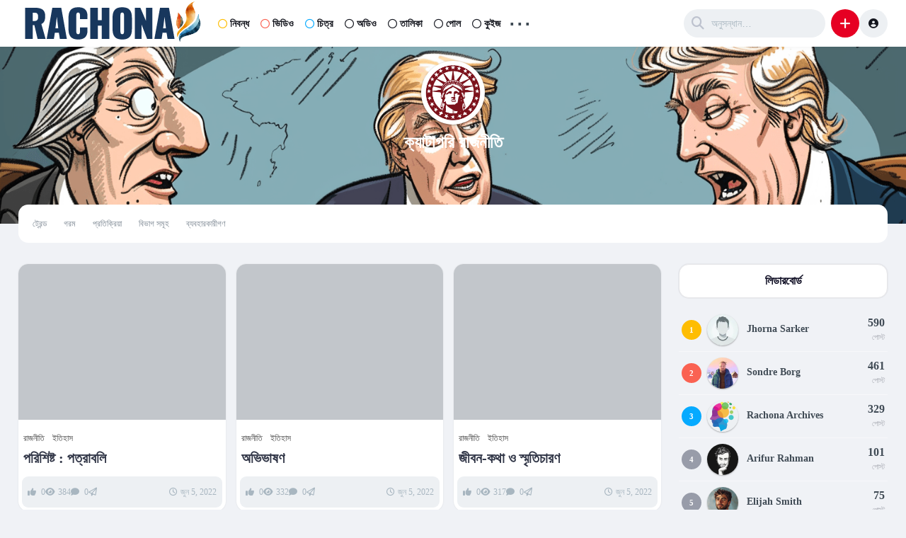

--- FILE ---
content_type: text/html; charset=UTF-8
request_url: https://www.rachona.com/bn/category/politics/
body_size: 28604
content:
<!DOCTYPE html><html lang="bn-BD" prefix="og: https://ogp.me/ns#"><head><script data-no-optimize="1">var litespeed_docref=sessionStorage.getItem("litespeed_docref");litespeed_docref&&(Object.defineProperty(document,"referrer",{get:function(){return litespeed_docref}}),sessionStorage.removeItem("litespeed_docref"));</script> <meta charset="UTF-8"><link rel="preconnect" href="https://fonts.googleapis.com"><link rel="preconnect" href="https://fonts.gstatic.com" crossorigin><meta name="google-adsense-account" content="ca-pub-9730868258858205"><link rel="alternate" href="https://www.rachona.com/category/politics-en/" hreflang="en" /><link rel="alternate" href="https://www.rachona.com/bn/category/politics/" hreflang="bn" /><title>রাজনীতি | রচনা</title><meta name="robots" content="follow, index, max-snippet:-1, max-video-preview:-1, max-image-preview:large"/><link rel="canonical" href="https://www.rachona.com/bn/category/politics/" /><meta property="og:locale" content="en_US" /><meta property="og:type" content="article" /><meta property="og:title" content="রাজনীতি | রচনা" /><meta property="og:url" content="https://www.rachona.com/bn/category/politics/" /><meta property="og:site_name" content="Rachona" /><meta property="og:image" content="https://i0.wp.com/www.rachona.com/wp-content/uploads/2024/07/IMG_5297.png" /><meta property="og:image:secure_url" content="https://i0.wp.com/www.rachona.com/wp-content/uploads/2024/07/IMG_5297.png" /><meta property="og:image:width" content="1200" /><meta property="og:image:height" content="630" /><meta property="og:image:type" content="image/png" /><meta name="twitter:card" content="summary_large_image" /><meta name="twitter:title" content="রাজনীতি | রচনা" /><meta name="twitter:image" content="https://i0.wp.com/www.rachona.com/wp-content/uploads/2024/07/IMG_5297.png" /><meta name="twitter:label1" content="প্রকাশনাসমূহ" /><meta name="twitter:data1" content="12" /> <script type="application/ld+json" class="rank-math-schema-pro">{"@context":"https://schema.org","@graph":[{"headline":"\u09b0\u09be\u099c\u09a8\u09c0\u09a4\u09bf | \u09b0\u099a\u09a8\u09be","keywords":"\u09b0\u09be\u099c\u09a8\u09c0\u09a4\u09bf","speakable":{"@type":"SpeakableSpecification","cssSelector":[]},"@type":"NewsArticle","author":{"@type":"Person","name":"\u0985\u0995\u09cd\u09b7\u09af\u09bc\u0995\u09c1\u09ae\u09be\u09b0 \u09ae\u09c8\u09a4\u09cd\u09b0\u09c7\u09af\u09bc"},"image":{"@type":"ImageObject","url":"https://i0.wp.com/www.rachona.com/wp-content/uploads/2022/06/Akshaykumar-Moitreyo-11.jpg?fit=300%2C414&amp;ssl=1"},"copyrightYear":"2024","name":"\u09b0\u09be\u099c\u09a8\u09c0\u09a4\u09bf | \u09b0\u099a\u09a8\u09be","@id":"https://www.rachona.com/bn/category/politics/#schema-57426","isPartOf":{"@id":"https://www.rachona.com/bn/category/politics/#webpage"},"publisher":{"@id":"https://www.rachona.com/#organization"},"inLanguage":"bn-BD","mainEntityOfPage":{"@id":"https://www.rachona.com/bn/category/politics/#webpage"}},{"@type":"Organization","@id":"https://www.rachona.com/#organization","name":"Rachona","url":"https://www.rachona.com","logo":{"@type":"ImageObject","@id":"https://www.rachona.com/#logo","url":"https://www.rachona.com/wp-content/uploads/2024/07/IMG_5294.png","contentUrl":"https://www.rachona.com/wp-content/uploads/2024/07/IMG_5294.png","caption":"Rachona","inLanguage":"bn-BD","width":"1849","height":"1849"}},{"@type":"WebSite","@id":"https://www.rachona.com/#website","url":"https://www.rachona.com","name":"Rachona","alternateName":"\u09b0\u099a\u09a8\u09be","publisher":{"@id":"https://www.rachona.com/#organization"},"inLanguage":"bn-BD"},{"@type":"BreadcrumbList","@id":"https://www.rachona.com/bn/category/politics/#breadcrumb","itemListElement":[{"@type":"ListItem","position":"1","item":{"@id":"https://www.rachona.com","name":"Home"}},{"@type":"ListItem","position":"2","item":{"@id":"https://www.rachona.com/bn/category/politics/","name":"\u09b0\u09be\u099c\u09a8\u09c0\u09a4\u09bf"}}]},{"@type":"CollectionPage","@id":"https://www.rachona.com/bn/category/politics/#webpage","url":"https://www.rachona.com/bn/category/politics/","name":"\u09b0\u09be\u099c\u09a8\u09c0\u09a4\u09bf | \u09b0\u099a\u09a8\u09be","isPartOf":{"@id":"https://www.rachona.com/#website"},"inLanguage":"bn-BD","breadcrumb":{"@id":"https://www.rachona.com/bn/category/politics/#breadcrumb"}}]}</script> <link rel='dns-prefetch' href='//www.googletagmanager.com' /><link rel='dns-prefetch' href='//stats.wp.com' /><link rel='dns-prefetch' href='//fonts.googleapis.com' /><link rel='preconnect' href='//c0.wp.com' /><link rel='preconnect' href='//i0.wp.com' /><link rel="alternate" type="application/rss+xml" title="রচনা &raquo; ফীড" href="https://www.rachona.com/bn/feed/" /><link rel="alternate" type="application/rss+xml" title="রচনা &raquo; মন্তব্য ফীড" href="https://www.rachona.com/bn/comments/feed/" /><link rel="alternate" type="application/rss+xml" title="রচনা &raquo; রাজনীতি বিভাগের ফিড" href="https://www.rachona.com/bn/category/politics/feed/" /><style id='wp-img-auto-sizes-contain-inline-css' type='text/css'>img:is([sizes=auto i],[sizes^="auto," i]){contain-intrinsic-size:3000px 1500px}
/*# sourceURL=wp-img-auto-sizes-contain-inline-css */</style><style id="litespeed-ccss">ul{box-sizing:border-box}:root{--wp--preset--font-size--normal:16px;--wp--preset--font-size--huge:42px}.screen-reader-text{border:0;clip:rect(1px,1px,1px,1px);clip-path:inset(50%);height:1px;margin:-1px;overflow:hidden;padding:0;position:absolute;width:1px;word-wrap:normal!important}.protect_contents-overlay{position:fixed;top:0;left:0;width:100%;height:100%;opacity:.7;display:none;z-index:1500}.protect_alert{position:fixed;top:0;left:0;right:0;bottom:0;padding:0 10px;margin:auto;width:300px;height:100px;overflow:hidden;background-color:#fff;display:none;z-index:2000;border-radius:10px;-webkit-border-radius:10px;-moz-border-radius:10px;-o-border-radius:10px;-ms-border-radius:10px}.protect_alert_word{width:300px;height:100px;display:table-cell;text-align:center;vertical-align:middle}html{font-family:sans-serif;-webkit-text-size-adjust:100%;-ms-text-size-adjust:100%}body{margin:0}aside,header,main,nav,section{display:block}button,input{color:inherit;font:inherit;margin:0}button{overflow:visible}button{text-transform:none}button,input[type=submit]{-webkit-appearance:button}button::-moz-focus-inner,input::-moz-focus-inner{border:0;padding:0}input{line-height:normal}input[type=checkbox]{box-sizing:border-box;padding:0}input[type=search]::-webkit-search-cancel-button,input[type=search]::-webkit-search-decoration{-webkit-appearance:none}body,button,input{color:#333;font-family:'Nunito',sans-serif;-webkit-font-smoothing:antialiased;font-size:14px;line-height:1.5}#content{min-height:700px}h1,h2,h3,h4,p,ul{margin-bottom:14px;margin-top:0;padding:0}h1,h2,h3,h4{clear:both;font-weight:400;line-height:1.4;margin:0 0 .2em}h1{font-size:56px;line-height:64px}h2{font-size:40px;line-height:48px}h3{font-size:32px;line-height:40px}h4{font-size:24px;line-height:32px}p{margin-bottom:1.5em}i{font-style:italic}html{box-sizing:border-box}*,*:before,*:after{box-sizing:inherit}body{background:#f0f2f6;overflow-x:hidden;word-wrap:break-word}ul{margin:0 0 1.5em;-webkit-padding-start:0px}img{height:auto;max-width:100%;border:0}button,input[type=submit]{border-radius:14px;background-color:#e60023;border:solid 1px #e60023;color:#fff;font-size:14px;font-weight:500}input[type=text],input[type=email],input[type=url],input[type=password],input[type=search]{color:#a6b0b7;border:1px solid #fff;border-radius:3px}input[type=text],input[type=email],input[type=url],input[type=password],input[type=search]{padding:3px}a{color:#e60023;outline:none;text-decoration:none}.king-npup{margin-top:20px}.main-navigation{background-color:#fff;clear:both;display:block;position:relative;line-height:50px}.king-npup .main-navigation{border-radius:14px;padding:2px 8px}.main-navigation ul{list-style:none;margin:0;padding-left:0}.main-navigation li{display:inline-block;position:relative}.screen-reader-text{clip:rect(1px,1px,1px,1px);position:absolute!important;height:1px;width:1px;overflow:hidden}.site-header:before,.site-header:after,.site-content:before,.site-content:after,.content-area:before,.content-area:after{content:"";display:table;table-layout:fixed}.site-header:after,.site-content:after,.content-area:after{clear:both}.widget{margin:0 0 30px}.page-content{padding:4px 12px}.content-area{margin:0 auto;width:100%}#primary{padding-top:30px;display:flex;justify-content:center}.widget-area{padding-left:1%;padding-right:1%;width:24%;min-width:320px}.site-main{width:100%;display:inline-block;position:relative;padding-right:1%;padding-left:1%;padding-bottom:20px}#king-pagination-01 .site-main{text-align:center;position:relative}.king-sidebar-01 .site-main{width:76%}.not-found{width:800px;margin:20px auto;color:#c8d1d8;border:2px solid #e1e8ed;padding:14px;border-radius:14px;background-color:#fff}.not-found .search-form{padding:2px 0 4px;background-color:#fff;border-radius:14px}.not-found .search-form .search-submit{color:#fff;background-color:#c8d1d8}.not-found .search-form .search-field{background-color:#eef0f3!important;border:0;height:40px;text-align:center}.loader,.loader:before,.loader:after{width:4px;height:20px;border-radius:2px}.loader{text-indent:-9999em;display:inline-block;position:relative;background-color:#4b93d1;vertical-align:middle;font-size:1em;-webkit-transform:translateZ(0);-ms-transform:translateZ(0);transform:translateZ(0);-webkit-animation-delay:-.16s;animation-delay:-.16s;background-color:#f6a226}.loader:before,.loader:after{content:"";position:absolute;display:block;top:0}.loader:before{left:-6px;background-color:#6377d8}.loader:after{left:6px;background-color:#dd5758}@keyframes bounce-middle{0%{height:4px;margin-top:8px;margin-bottom:8px}50%{height:20px;margin-top:0;margin-bottom:0}100%{height:4px;margin-top:8px;margin-bottom:8px}}.loader{-webkit-animation:bounce-middle .6s ease .1s infinite;animation:bounce-middle .6s ease .1s infinite}.loader:before,.loader:after{top:50%;-webkit-transform:translateY(-10px) translateZ(0);transform:translateY(-10px) translateZ(0)}.loader:before{-webkit-animation:bounce-middle .6s ease 0s infinite;animation:bounce-middle .6s ease 0s infinite}.loader:after{-webkit-animation:bounce-middle .6s ease .2s infinite;animation:bounce-middle .6s ease .2s infinite}.king-form-group label{font-size:13px;text-transform:uppercase;font-weight:600;padding:12px 0 4px;display:block;color:#b8c4ce}#login-form #rememberme{display:none}.rememberme-label{background-color:#eef0f3;color:#fff;display:inline-block!important;line-height:32px;height:32px;padding:0 20px!important;border-radius:32px;font-size:13px}.king-form-group{margin-bottom:12px;position:relative;display:block;clear:both}.king-form-group .bpinput{background-color:#f6f7f9;border:2px solid #e8ebed;font-size:15px;font-weight:600;color:#576366;width:100%;outline:0;height:48px;line-height:48px;padding:0 10px;-webkit-appearance:none;border-radius:14px;box-sizing:border-box}.site-branding{padding-right:10px;display:flex;-ms-flex-pack:start;-webkit-justify-content:flex-start;justify-content:flex-start;height:66px;align-items:center}.site-branding .king-logo img{max-height:66px;display:block}.mobile-king-logo,.mobile-king-logo-night{display:none}.site-header{position:-webkit-sticky;position:sticky;left:0;right:0;top:0;z-index:10}.king-header{height:66px;background-color:#fff;box-shadow:0 1px 5px 0 rgba(0,0,0,.05);position:relative;width:100%;top:0;z-index:12;text-align:center;-moz-transform:translateZ(0);-ms-transform:translateZ(0);-webkit-transform:translateZ(0);transform:translateZ(0);display:-ms-flexbox;display:-webkit-flex;display:flex;-ms-flex-pack:justify;-webkit-justify-content:space-between;justify-content:space-between;align-items:center;-webkit-align-items:center}.king-header-right{display:-ms-flexbox;display:-webkit-flex;display:flex;-webkit-flex:1 1 0;-ms-flex:1 1 0;flex:1 1 0;-ms-flex-pack:end;-webkit-justify-content:flex-end;justify-content:flex-end;align-items:center;-webkit-align-items:center;text-align:center;gap:10px}.king-modal-login{background-color:rgba(30,30,30,.6);-webkit-backdrop-filter:saturate(180%) blur(5px);backdrop-filter:saturate(180%) blur(5px);position:fixed;top:0;right:0;bottom:0;left:0;z-index:1050;display:none;overflow:hidden;-webkit-overflow-scrolling:touch;outline:0;opacity:0}.king-modal-content{background-color:#fff;max-width:375px;margin:120px auto;-webkit-transform:scale(.9);-ms-transform:scale(.9);-o-transform:scale(.9);transform:scale(.9);border-radius:14px;-webkit-box-shadow:0 7px 15px rgba(0,0,0,.35);box-shadow:0 7px 15px rgba(0,0,0,.35)}.king-modal-header{text-align:center;border:0;padding:25px 0 10px}.king-modal-form{background-color:#e7edf3;padding:25px 30px;color:#667d99}.king-modal-footer{border:0;padding:20px;text-align:center;color:#667d99}.king-modal-form .bpinput{background-color:#fff}.king-modal-close{position:absolute;right:10px;top:10px;background-color:inherit;border:0;color:#ccc}.king-head-nav .king-head-nav-a{color:#404b55;padding:0 8px;height:32px;line-height:32px;font-size:14px;font-weight:700;text-decoration:none}.site-content{width:100%}.king-head-nav{-webkit-flex:0 0 auto;-ms-flex:0 0 auto;flex:0 0 auto}.king-cat-dots{display:inline-block;width:40px;height:40px;font-size:38px;line-height:20px;vertical-align:bottom;border-radius:32px;color:#404b55}.king-cat-list{position:absolute;background-color:#fff;text-align:left;opacity:0;visibility:hidden;top:60px;z-index:4;padding:8px 12px;border-radius:14px;-webkit-transform:scale(.8);-ms-transform:scale(.8);transform:scale(.8);-webkit-backface-visibility:hidden;-moz-backface-visibility:hidden;backface-visibility:hidden;box-shadow:rgb(0 0 0/4%) 0 1px 0,rgb(0 0 0/5%) 0 2px 7px,rgb(0 0 0/6%) 0 12px 22px}.king-cat-list.columns-2{width:500px}.king-cat-list li{list-style:none;line-height:36px}.king-cat-list li a{color:#65737f;line-height:20px;padding:0}.king-cat-list .menu>.menu-item{display:inline-block;padding:1% 4%}.king-cat-list.columns-2 .menu>.menu-item{max-width:50%}.king-head-toggle{display:none}.king-search-top .king-search{width:200px;margin:10px 8px;height:40px;position:relative}.header-search-form{background-color:#eef0f3;border-radius:32px;height:40px;display:flex;align-items:center;padding:0 5px}.king-search-top #king-results{visibility:hidden;opacity:0}.header-search-field{font-size:17px;height:40px;color:#a6b0b7;text-align:left;width:100%;background-color:initial;border:none!important}.header-search-submit{width:36px;height:36px;background-color:inherit;border:0;padding:0;font-size:9px;color:#bdc2ce}.king-submit,.king-logged-user{height:40px;position:relative}.king-submit-open{width:40px;height:40px;text-align:center;line-height:40px;display:inline-block;color:#fff;border-radius:100px;position:relative;background-color:#e60023}.king-submit-drop{position:absolute;background-color:#fff;visibility:hidden;opacity:0;list-style:none;right:0;top:60px;width:340px;z-index:2;padding:12px;display:flex;display:-webkit-flex;flex-wrap:wrap;-webkit-flex-wrap:wrap;border-radius:14px;box-shadow:0px 2px 8px 0 rgba(0,0,0,.15);-webkit-box-shadow:0px 2px 8px 0 rgba(0,0,0,.15);-webkit-transform:scale(.8);-ms-transform:scale(.8);transform:scale(.8);-webkit-backface-visibility:hidden;-moz-backface-visibility:hidden;backface-visibility:hidden}.king-submit-drop:before{content:" ";background:none repeat scroll 0 0 transparent;border:12px solid transparent;border-bottom-color:#fff;bottom:auto;height:0;left:auto;position:absolute;right:8px;top:-22px;vertical-align:top;border-radius:14px 0 0;width:0}.king-submit-buttons{display:flex;display:-webkit-flex;flex-wrap:wrap;-webkit-flex-wrap:wrap;padding:10px}.king-submit-buttons li{min-width:50%;list-style:none}.king-submit-buttons a{display:flex;display:-webkit-flex;align-items:center;-webkit-align-items:center;height:50px;color:#212121;font-weight:600;text-align:left;margin:4px;position:relative;padding-left:60px}.king-submit-buttons li a:before{content:'';border-radius:14px;left:0;top:0;bottom:0;width:50px;background-color:rgb(0 0 0/4%);position:absolute}.king-submit-buttons li a i{position:absolute;left:19px}.widget-title{color:#0d0c22;background-color:#fff;padding:10px;line-height:24px;font-size:16px;border:1px solid #e7e7e9;text-align:center;border-radius:14px;font-weight:600;margin-bottom:15px}.king-username{position:relative}.user-header-menu{position:absolute;display:block;right:0;visibility:hidden;opacity:0;list-style:none;background-color:#fff;width:220px;top:60px;text-align:center;padding:5px;z-index:4;box-shadow:0px 0px 8px 0 rgba(0,0,0,.1);-webkit-box-shadow:0px 0px 8px 0 rgba(0,0,0,.1);-webkit-transform:scale(.8);-ms-transform:scale(.8);transform:scale(.8);-webkit-backface-visibility:hidden;-moz-backface-visibility:hidden;backface-visibility:hidden;border-radius:14px}.user-header-menu:before{content:" ";background:none repeat scroll 0 0 transparent;border:12px solid transparent;border-bottom-color:#fff;bottom:auto;height:0;left:auto;position:absolute;right:8px;top:-22px;vertical-align:top;width:0}.user-header-menu a{display:block;color:#777;padding:7px 0}.user-header-menu a i{margin-right:10px}.king-login-buttons a{display:block;color:#7c8792;padding:10px 0;background-color:#f6f7f9;margin:4px 8px;border-radius:14px}.king-head-nav a i{margin-right:4px;font-size:13px}.nav-news i{color:#febd02}.nav-video i{color:#fa6252}.nav-image i{color:#06aaff}.king-submit-button{width:100%;margin:14px 0 5px;padding:10px 0;font-size:16px}.kflex{display:flex;display:-webkit-flex;align-items:flex-start;margin-left:-1%;margin-right:-1%;flex:1}.lr-padding{padding-left:2%;padding-right:2%}.king-lazy{height:100%;object-fit:cover;object-position:50% 25%;width:100%;opacity:0}.king-box-bg{position:absolute;top:0;left:0;right:0;bottom:0;opacity:0;background-size:cover;background-position:center}.king-posts{position:relative;clear:both;margin:0;padding:0;font-size:0;list-style:none;display:flex;display:-webkit-flex;flex-wrap:wrap;-webkit-flex-wrap:wrap;justify-content:center;padding-bottom:80px;margin-left:-.8%;margin-right:-.8%;min-height:300px}.header-nav{display:inline-block;width:calc(100% - 80px)}.header-nav a{color:#7c8792;display:block;height:50px;padding:0 12px;font-size:12px;text-transform:uppercase;position:relative;text-align:center}.header-nav a:after{content:'';width:100%;height:3px;border-radius:4px;background-color:#e60023;position:absolute;bottom:0;left:0;-webkit-transform:scaleX(0);transform:scaleX(0)}.categories-post{padding:10px 15px 0 0;position:relative;max-width:20%;flex:20%}.categories-post-img{position:relative;width:100%;height:160px;background-color:#c2c6cb;display:block;border-radius:14px;overflow:hidden}.categories-post-title{display:block;width:100%;font-size:15px;line-height:20px;color:#333;font-weight:600;margin-top:9px;text-align:left}.page-top-header{display:block;background-color:#bbc0d1;text-align:center;padding:20px 0 47.5px;background-repeat:no-repeat;background-size:cover;background-position:25% 25%;margin-bottom:-47.5px}.cat-logo{width:90px;height:90px;border-radius:100%;background-color:#fff;padding:5px;box-shadow:0 1px 3px rgba(0,0,0,.12),0 1px 3px rgba(0,0,0,.24);object-fit:cover}.page-top-header h1{margin:0;font-size:24px;line-height:38px;font-weight:600;color:#fff}.simple-post-thumb{overflow:hidden;border-radius:14px 14px 0 0;display:block}.simple-post-image{background-color:#a8b6c0;height:220px;background-repeat:no-repeat;background-position:50% 25%;background-size:cover;width:100%;display:block}.king-simple-post{background-color:#fff;margin-bottom:15px;display:flex;flex-direction:column;position:relative;border:1px solid #e7e7e9;border-radius:14px;overflow:hidden}.hide{display:none!important}.search-form{background-color:#fff;border-radius:32px;padding:1px 5px}.search-form .search-submit{display:none}.search-form .search-field{background-color:inherit!important;border:0;display:block;height:34px;width:100%}::-webkit-input-placeholder{color:#a8b6c3;font-size:14px}:-moz-placeholder{color:#a8b6c3;opacity:1;font-size:14px}::-moz-placeholder{color:#a8b6c3;opacity:1;font-size:14px}:-ms-input-placeholder{color:#a8b6c3;font-size:14px}.king-menu-toggle{display:none}.widget_Leaderboard .king-leaderboard{display:block;border-bottom:1px solid rgba(255,255,255,.5);padding:8px 4px}.king-leaderboard .lb-count{display:inline-block;width:28px;height:28px;text-align:center;line-height:28px;font-size:11px;font-weight:600;border-radius:100px;color:#fff;background-color:#989ca9;vertical-align:middle;margin-right:8px}.king-leaderboard .lb-avatar{display:inline-block;width:44px;height:44px;border-radius:100px;background-color:#989ca9;box-shadow:0 1px 2px rgba(0,0,0,.3);vertical-align:middle;margin-right:8px;background-image:url(/wp-content/themes/king/layouts/imgs/no-thumb.png);background-position:center;background-repeat:no-repeat;background-size:70%}.king-leaderboard .lb-avatar img{border-radius:100px;background-color:#eef0f3}.king-leaderboard .lb-username{display:inline-block;color:#333;font-weight:600}.king-leaderboard .lb-numbers{display:block;color:#acafb7;text-transform:uppercase;font-size:11px;float:right;text-align:right}.king-leaderboard .lb-numbers i{display:block;color:#333;font-size:16px;font-style:normal;font-weight:700}.king-leaderboard.lb-1 .lb-count{background-color:#febd02}.king-leaderboard.lb-2 .lb-count{background-color:#fa6252}.king-leaderboard.lb-3 .lb-count{background-color:#06aaff}.lv-avatar-badge{display:inline-block;position:relative}.king-night-box{display:flex;color:#7c8792;padding:10px 4px;border:1px solid #f6f7f9;margin:8px;border-radius:14px;position:relative;justify-content:space-around;align-items:center;min-width:150px}.king-night-box span{z-index:1}.king-night-box:after{content:'';position:absolute;background-color:#f6f7f9;left:4px;top:4px;bottom:4px;width:calc(50% - 4px);border-radius:14px;box-shadow:0 0 3px rgb(0 0 0/10%)}.head-icons{width:40px;height:40px;line-height:40px;display:inline-block;border-radius:50%;background-color:#eef0f3;color:#646464;position:relative}.king-leftmenu{position:fixed;background-color:#fff;display:block;padding:20px 20px 50px;z-index:18;left:-850px;bottom:0;top:0;min-width:280px;max-width:500px;border-radius:0 14px 14px 0;box-shadow:0 2px 5px 0 rgb(0 0 0/5%);visibility:hidden;display:-ms-flexbox;display:flex;-webkit-flex-direction:column;-ms-flex-direction:column;flex-direction:column}.king-mobile-search-field{display:block;width:100%;padding:8px!important;background-color:inherit;border:0!important;border-radius:0!important}.king-leftmenu a i{margin-right:4px}.king-leftmenu li{list-style:none}.king-leftmenu-close{color:#050505;background-color:inherit;border:1px solid #e7e7e9;width:40px;height:40px;display:inline-block;line-height:40px;padding:0;border-radius:100%;align-self:flex-end;margin-bottom:10px}.king-scroll{overflow:hidden;overflow-y:auto;-webkit-overflow-scrolling:touch}.king-scroll::-webkit-scrollbar{width:7px}.king-scroll::-webkit-scrollbar-track{margin-block:14px}.king-scroll::-webkit-scrollbar-thumb{border-radius:14px;visibility:hidden;opacity:0;background-color:#eef0f3}.king-leftmenu-nav{margin:auto auto;width:100%}.king-leftmenu-nav a{display:block;text-align:left;padding:8px 10px 8px 50px;margin:2px 0;color:#050505;position:relative;border-radius:14px}.king-leftmenu-nav a i{position:absolute;left:15px;top:12px}#king-rlater-inside{padding:8px}#rlatermodal h3,#addlink h3{text-align:center;padding:12px 0;color:#333;border-radius:14px 14px 0 0;font-size:22px;border-bottom:1px solid #edf0f3}#rlatermodal .king-modal-content,#addlink .king-modal-content{max-width:700px;margin:60px auto}.king-rlater-center{display:block;clear:both;margin-bottom:10px;text-align:center}.king-cookie{border-radius:14px;position:fixed;font-size:.775rem;bottom:15px;left:15px;z-index:12;display:none;visibility:hidden;padding:15px 20px;width:300px;background-color:rgb(47 58 70/92%);-webkit-box-shadow:0 4px 30px rgba(0,0,0,.07);box-shadow:0 4px 30px rgba(0,0,0,.07);color:#fff;opacity:0}.king-cookie-footer .king-cookie-accept{display:inline-block;background-color:rgba(225,255,255,.2);padding:3px 18px;color:#fff;border-radius:32px}.king-head-nav>ul{margin:0;display:-ms-flexbox;display:flex;height:66px}.king-head-nav>ul>li{display:-ms-flexbox;display:flex;-ms-flex-align:center;align-items:center;-ms-flex-pack:center;justify-content:center}.king-nav-dropdown{display:none;align-items:stretch;background-color:#fff;position:absolute;z-index:12;left:2%;top:60px;overflow:hidden;border-radius:14px;padding-right:20px;right:2%;min-height:230px;flex:0 0 100%;flex-flow:row nowrap;box-shadow:rgb(0 0 0/4%) 0 1px 0,rgb(0 0 0/5%) 0 2px 7px,rgb(0 0 0/6%) 0 12px 22px;opacity:0;visibility:hidden;animation:fade .5s ease-in-out}.king-nav-dropdown .categories-post{padding:35px 0 35px 20px}@keyframes fade{0%{opacity:0;visibility:hidden}100%{opacity:1;visibility:visible}}.king-newsletter-popup{position:fixed;z-index:12;left:0;right:0;top:0;bottom:0;background-color:rgba(30,30,30,.6);-webkit-backdrop-filter:saturate(180%) blur(5px);backdrop-filter:saturate(180%) blur(5px);display:flex;display:-webkit-flex;-webkit-box-sizing:border-box;-moz-box-sizing:border-box;box-sizing:border-box;padding:0;text-align:center;align-items:center;padding:10px}.king-newsletter-content{position:relative;display:flex;display:-webkit-flex;margin:auto;max-width:760px;max-height:90vh;width:100%;height:480px;border-radius:14px;overflow:hidden;background-color:#fff;flex-grow:1;visibility:hidden;opacity:0}.king-newsletter-left{position:relative;display:flex;display:-webkit-flex;width:50%;flex:0 0 50%;background-size:cover;background-position:25% 50%;background-repeat:no-repeat}.king-newsletter-right{display:flex;display:-webkit-flex;width:50%;flex:0 0 50%;padding:30px;text-align:center;flex-flow:column nowrap;justify-content:center;align-content:center}.king-newsletter-right h3{margin-bottom:20px;font-weight:700}.king-newsletter-input{display:flex;width:100%;display:-webkit-flex;background-color:#eef0f3;line-height:28px;padding:4px 4px 4px 12px;border-radius:14px;margin-bottom:20px}input.newsletter-email{background-color:inherit;border:none;width:100%}.newsletter-submit{padding:8px 16px;border:0;font-size:12px}#king-newsletter-close{background-color:inherit;border:0;position:absolute;color:#333;top:10px;right:10px;font-size:20px;color:#c1c6c8}.king-newsletter-error{color:#8a6d3b;background-color:#fcf8e3;border:1px solid #faebcc;display:block;border-radius:32px;margin-bottom:10px;text-align:center;padding:3px 20px}.king-newsletter-privacy{font-size:13px;margin:12px}.king-mobile-search{position:relative;display:flex;align-items:center;border:0!important;border-bottom:1px solid #e7e7e9!important}.king-mobile-search:before{content:"\f002";font-family:"Font Awesome 5 free";font-weight:900;font-size:16px;margin-right:8px}.addlinkin{padding:20px}@media screen and (max-width:1000px){#primary-menu{height:60px;overflow-x:auto;white-space:nowrap;overflow-y:hidden;width:100%}#primary-menu::-webkit-scrollbar{height:6px}#primary-menu::-webkit-scrollbar-track{background-color:inherit;border-radius:16px}#primary-menu::-webkit-scrollbar-thumb{background-color:#a8b6c0;border-radius:16px}}@media screen and (max-width:961px){.kflex{flex-direction:column}.site-main{width:100%!important;display:block}.lr-padding{padding-left:10px!important;padding-right:10px!important}.grid-sizer{width:50%!important}.widget-area{display:block;width:100%!important;min-width:auto}.categories-post{max-width:100%}}@media screen and (max-width:769px){.king-search{display:none}.main-navigation{min-height:50px;height:auto}.king-menu-toggle{display:block;float:left;background-color:#eef0f3;color:#8d949c;height:30px;width:30px;line-height:30px;margin-top:10px;border-radius:50%;margin-left:10px;text-align:center}.header-nav{display:block;width:100%;padding-top:50px}.header-nav a{padding:0!important;text-align:center}.main-navigation li{display:block;padding:0}.header-nav a:after{display:none}#primary-menu{white-space:inherit;overflow:inherit;height:0;opacity:0;visibility:hidden}.king-head-nav{display:none}.king-head-toggle{display:block;float:left;font-size:18px;height:40px;width:40px;color:#646464;background-color:#eef0f3;line-height:40px;margin-left:5px;border-radius:32px;text-align:center}.not-found{width:100%;margin:20px auto}}@media screen and (max-width:500px){.site-branding .king-logo{display:none!important}.mobile-king-logo,.mobile-king-logo-night{display:block}.site-branding .mobile-king-logo img,.site-branding .mobile-king-logo-night img{max-height:60px;max-width:90px}.king-newsletter-content{-webkit-flex-direction:column;-ms-flex-direction:column;flex-direction:column;height:auto}.king-newsletter-left,.king-newsletter-right{width:100%}.king-newsletter-left{height:200px;flex:auto}}#king-night{display:none}.site-branding .king-logo-night img{display:none}@media screen and (max-width:500px){.site-branding .mobile-king-logo-night img{display:none}}.site-content{font-family:Tiro Bangla}p{font-size:large}h2{font-size:30px;line-height:48px}h3{font-size:26px}h4{font-size:23px}.king-leaderboard .lb-avatar{background-image:url(https://i0.wp.com/www.rachona.com/wp-content/uploads/2024/07/photo-output.jpeg?resize=150%2C150&#038;ssl=1);background-size:cover}.fa{font-family:var(--fa-style-family,"Font Awesome 6 Free");font-weight:var(--fa-style,900)}.fa,.fa-brands,.fa-solid,.fab,.far,.fas{-moz-osx-font-smoothing:grayscale;-webkit-font-smoothing:antialiased;display:var(--fa-display,inline-block);font-style:normal;font-variant:normal;line-height:1;text-rendering:auto}.fa-solid,.far,.fas{font-family:"Font Awesome 6 Free"}.fa-brands,.fab{font-family:"Font Awesome 6 Brands"}.fa-2x{font-size:2em}.fa-4x{font-size:4em}.fa-lg{font-size:1.25em;line-height:.05em;vertical-align:-.075em}.fa-fw{text-align:center;width:1.25em}.fa-globe-africa:before{content:"\f57c"}.fa-bars:before{content:"\f0c9"}.fa-headphones-alt:before{content:"\f58f"}.fa-bookmark:before{content:"\f02e"}.fa-image:before{content:"\f03e"}.fa-feather-alt:before{content:"\f56b"}.fa-circle:before{content:"\f111"}.fa-align-center:before{content:"\f037"}.fa-sun:before{content:"\f185"}.fa-vote-yea:before{content:"\f772"}.fa-play:before{content:"\f04b"}.fa-search:before{content:"\f002"}.fa-user-circle:before{content:"\f2bd"}.fa-plus:before{content:"b"}.fa-times:before{content:"\f00d"}.fa-equals:before{content:"d"}.fa-moon:before{content:"\f186"}.fa-angle-left:before{content:"\f104"}.fa-portrait:before{content:"\f3e0"}:host,:root{--fa-style-family-brands:"Font Awesome 6 Brands";--fa-font-brands:normal 400 1em/1 "Font Awesome 6 Brands"}.fa-brands,.fab{font-weight:400}.fa-delicious:before{content:"\f1a5"}.fa-hubspot:before{content:"\f3b2"}.fa-slack-hash:before{content:"\f198"}:host,:root{--fa-font-regular:normal 400 1em/1 "Font Awesome 6 Free"}.far{font-weight:400}:host,:root{--fa-style-family-classic:"Font Awesome 6 Free";--fa-font-solid:normal 900 1em/1 "Font Awesome 6 Free"}.fa-solid,.fas{font-weight:900}*{-webkit-touch-callout:none}.site-content{font-family:Tiro Bangla}p{font-size:large}h2{font-size:30px;line-height:48px}h3{font-size:26px}h4{font-size:23px}</style><link rel="preload" data-asynced="1" data-optimized="2" as="style" onload="this.onload=null;this.rel='stylesheet'" href="https://www.rachona.com/wp-content/litespeed/css/ffbe4bc6453a679ebbe9d65f3d227554.css?ver=6f066" /><script data-optimized="1" type="litespeed/javascript" data-src="https://www.rachona.com/wp-content/plugins/litespeed-cache/assets/js/css_async.min.js"></script> <link data-asynced="1" as="style" onload="this.onload=null;this.rel='stylesheet'"  rel='preload' id='wp-block-library-css' href='https://c0.wp.com/c/6.9/wp-includes/css/dist/block-library/style.min.css' type='text/css' media='all' /><style id='global-styles-inline-css' type='text/css'>:root{--wp--preset--aspect-ratio--square: 1;--wp--preset--aspect-ratio--4-3: 4/3;--wp--preset--aspect-ratio--3-4: 3/4;--wp--preset--aspect-ratio--3-2: 3/2;--wp--preset--aspect-ratio--2-3: 2/3;--wp--preset--aspect-ratio--16-9: 16/9;--wp--preset--aspect-ratio--9-16: 9/16;--wp--preset--color--black: #000000;--wp--preset--color--cyan-bluish-gray: #abb8c3;--wp--preset--color--white: #ffffff;--wp--preset--color--pale-pink: #f78da7;--wp--preset--color--vivid-red: #cf2e2e;--wp--preset--color--luminous-vivid-orange: #ff6900;--wp--preset--color--luminous-vivid-amber: #fcb900;--wp--preset--color--light-green-cyan: #7bdcb5;--wp--preset--color--vivid-green-cyan: #00d084;--wp--preset--color--pale-cyan-blue: #8ed1fc;--wp--preset--color--vivid-cyan-blue: #0693e3;--wp--preset--color--vivid-purple: #9b51e0;--wp--preset--gradient--vivid-cyan-blue-to-vivid-purple: linear-gradient(135deg,rgb(6,147,227) 0%,rgb(155,81,224) 100%);--wp--preset--gradient--light-green-cyan-to-vivid-green-cyan: linear-gradient(135deg,rgb(122,220,180) 0%,rgb(0,208,130) 100%);--wp--preset--gradient--luminous-vivid-amber-to-luminous-vivid-orange: linear-gradient(135deg,rgb(252,185,0) 0%,rgb(255,105,0) 100%);--wp--preset--gradient--luminous-vivid-orange-to-vivid-red: linear-gradient(135deg,rgb(255,105,0) 0%,rgb(207,46,46) 100%);--wp--preset--gradient--very-light-gray-to-cyan-bluish-gray: linear-gradient(135deg,rgb(238,238,238) 0%,rgb(169,184,195) 100%);--wp--preset--gradient--cool-to-warm-spectrum: linear-gradient(135deg,rgb(74,234,220) 0%,rgb(151,120,209) 20%,rgb(207,42,186) 40%,rgb(238,44,130) 60%,rgb(251,105,98) 80%,rgb(254,248,76) 100%);--wp--preset--gradient--blush-light-purple: linear-gradient(135deg,rgb(255,206,236) 0%,rgb(152,150,240) 100%);--wp--preset--gradient--blush-bordeaux: linear-gradient(135deg,rgb(254,205,165) 0%,rgb(254,45,45) 50%,rgb(107,0,62) 100%);--wp--preset--gradient--luminous-dusk: linear-gradient(135deg,rgb(255,203,112) 0%,rgb(199,81,192) 50%,rgb(65,88,208) 100%);--wp--preset--gradient--pale-ocean: linear-gradient(135deg,rgb(255,245,203) 0%,rgb(182,227,212) 50%,rgb(51,167,181) 100%);--wp--preset--gradient--electric-grass: linear-gradient(135deg,rgb(202,248,128) 0%,rgb(113,206,126) 100%);--wp--preset--gradient--midnight: linear-gradient(135deg,rgb(2,3,129) 0%,rgb(40,116,252) 100%);--wp--preset--font-size--small: 13px;--wp--preset--font-size--medium: 20px;--wp--preset--font-size--large: 36px;--wp--preset--font-size--x-large: 42px;--wp--preset--spacing--20: 0.44rem;--wp--preset--spacing--30: 0.67rem;--wp--preset--spacing--40: 1rem;--wp--preset--spacing--50: 1.5rem;--wp--preset--spacing--60: 2.25rem;--wp--preset--spacing--70: 3.38rem;--wp--preset--spacing--80: 5.06rem;--wp--preset--shadow--natural: 6px 6px 9px rgba(0, 0, 0, 0.2);--wp--preset--shadow--deep: 12px 12px 50px rgba(0, 0, 0, 0.4);--wp--preset--shadow--sharp: 6px 6px 0px rgba(0, 0, 0, 0.2);--wp--preset--shadow--outlined: 6px 6px 0px -3px rgb(255, 255, 255), 6px 6px rgb(0, 0, 0);--wp--preset--shadow--crisp: 6px 6px 0px rgb(0, 0, 0);}:where(.is-layout-flex){gap: 0.5em;}:where(.is-layout-grid){gap: 0.5em;}body .is-layout-flex{display: flex;}.is-layout-flex{flex-wrap: wrap;align-items: center;}.is-layout-flex > :is(*, div){margin: 0;}body .is-layout-grid{display: grid;}.is-layout-grid > :is(*, div){margin: 0;}:where(.wp-block-columns.is-layout-flex){gap: 2em;}:where(.wp-block-columns.is-layout-grid){gap: 2em;}:where(.wp-block-post-template.is-layout-flex){gap: 1.25em;}:where(.wp-block-post-template.is-layout-grid){gap: 1.25em;}.has-black-color{color: var(--wp--preset--color--black) !important;}.has-cyan-bluish-gray-color{color: var(--wp--preset--color--cyan-bluish-gray) !important;}.has-white-color{color: var(--wp--preset--color--white) !important;}.has-pale-pink-color{color: var(--wp--preset--color--pale-pink) !important;}.has-vivid-red-color{color: var(--wp--preset--color--vivid-red) !important;}.has-luminous-vivid-orange-color{color: var(--wp--preset--color--luminous-vivid-orange) !important;}.has-luminous-vivid-amber-color{color: var(--wp--preset--color--luminous-vivid-amber) !important;}.has-light-green-cyan-color{color: var(--wp--preset--color--light-green-cyan) !important;}.has-vivid-green-cyan-color{color: var(--wp--preset--color--vivid-green-cyan) !important;}.has-pale-cyan-blue-color{color: var(--wp--preset--color--pale-cyan-blue) !important;}.has-vivid-cyan-blue-color{color: var(--wp--preset--color--vivid-cyan-blue) !important;}.has-vivid-purple-color{color: var(--wp--preset--color--vivid-purple) !important;}.has-black-background-color{background-color: var(--wp--preset--color--black) !important;}.has-cyan-bluish-gray-background-color{background-color: var(--wp--preset--color--cyan-bluish-gray) !important;}.has-white-background-color{background-color: var(--wp--preset--color--white) !important;}.has-pale-pink-background-color{background-color: var(--wp--preset--color--pale-pink) !important;}.has-vivid-red-background-color{background-color: var(--wp--preset--color--vivid-red) !important;}.has-luminous-vivid-orange-background-color{background-color: var(--wp--preset--color--luminous-vivid-orange) !important;}.has-luminous-vivid-amber-background-color{background-color: var(--wp--preset--color--luminous-vivid-amber) !important;}.has-light-green-cyan-background-color{background-color: var(--wp--preset--color--light-green-cyan) !important;}.has-vivid-green-cyan-background-color{background-color: var(--wp--preset--color--vivid-green-cyan) !important;}.has-pale-cyan-blue-background-color{background-color: var(--wp--preset--color--pale-cyan-blue) !important;}.has-vivid-cyan-blue-background-color{background-color: var(--wp--preset--color--vivid-cyan-blue) !important;}.has-vivid-purple-background-color{background-color: var(--wp--preset--color--vivid-purple) !important;}.has-black-border-color{border-color: var(--wp--preset--color--black) !important;}.has-cyan-bluish-gray-border-color{border-color: var(--wp--preset--color--cyan-bluish-gray) !important;}.has-white-border-color{border-color: var(--wp--preset--color--white) !important;}.has-pale-pink-border-color{border-color: var(--wp--preset--color--pale-pink) !important;}.has-vivid-red-border-color{border-color: var(--wp--preset--color--vivid-red) !important;}.has-luminous-vivid-orange-border-color{border-color: var(--wp--preset--color--luminous-vivid-orange) !important;}.has-luminous-vivid-amber-border-color{border-color: var(--wp--preset--color--luminous-vivid-amber) !important;}.has-light-green-cyan-border-color{border-color: var(--wp--preset--color--light-green-cyan) !important;}.has-vivid-green-cyan-border-color{border-color: var(--wp--preset--color--vivid-green-cyan) !important;}.has-pale-cyan-blue-border-color{border-color: var(--wp--preset--color--pale-cyan-blue) !important;}.has-vivid-cyan-blue-border-color{border-color: var(--wp--preset--color--vivid-cyan-blue) !important;}.has-vivid-purple-border-color{border-color: var(--wp--preset--color--vivid-purple) !important;}.has-vivid-cyan-blue-to-vivid-purple-gradient-background{background: var(--wp--preset--gradient--vivid-cyan-blue-to-vivid-purple) !important;}.has-light-green-cyan-to-vivid-green-cyan-gradient-background{background: var(--wp--preset--gradient--light-green-cyan-to-vivid-green-cyan) !important;}.has-luminous-vivid-amber-to-luminous-vivid-orange-gradient-background{background: var(--wp--preset--gradient--luminous-vivid-amber-to-luminous-vivid-orange) !important;}.has-luminous-vivid-orange-to-vivid-red-gradient-background{background: var(--wp--preset--gradient--luminous-vivid-orange-to-vivid-red) !important;}.has-very-light-gray-to-cyan-bluish-gray-gradient-background{background: var(--wp--preset--gradient--very-light-gray-to-cyan-bluish-gray) !important;}.has-cool-to-warm-spectrum-gradient-background{background: var(--wp--preset--gradient--cool-to-warm-spectrum) !important;}.has-blush-light-purple-gradient-background{background: var(--wp--preset--gradient--blush-light-purple) !important;}.has-blush-bordeaux-gradient-background{background: var(--wp--preset--gradient--blush-bordeaux) !important;}.has-luminous-dusk-gradient-background{background: var(--wp--preset--gradient--luminous-dusk) !important;}.has-pale-ocean-gradient-background{background: var(--wp--preset--gradient--pale-ocean) !important;}.has-electric-grass-gradient-background{background: var(--wp--preset--gradient--electric-grass) !important;}.has-midnight-gradient-background{background: var(--wp--preset--gradient--midnight) !important;}.has-small-font-size{font-size: var(--wp--preset--font-size--small) !important;}.has-medium-font-size{font-size: var(--wp--preset--font-size--medium) !important;}.has-large-font-size{font-size: var(--wp--preset--font-size--large) !important;}.has-x-large-font-size{font-size: var(--wp--preset--font-size--x-large) !important;}
/*# sourceURL=global-styles-inline-css */</style><style id='classic-theme-styles-inline-css' type='text/css'>/*! This file is auto-generated */
.wp-block-button__link{color:#fff;background-color:#32373c;border-radius:9999px;box-shadow:none;text-decoration:none;padding:calc(.667em + 2px) calc(1.333em + 2px);font-size:1.125em}.wp-block-file__button{background:#32373c;color:#fff;text-decoration:none}
/*# sourceURL=/wp-includes/css/classic-themes.min.css */</style> <script type="litespeed/javascript" data-src="https://c0.wp.com/c/6.9/wp-includes/js/jquery/jquery.min.js" id="jquery-core-js"></script> <script type="litespeed/javascript" data-src="https://c0.wp.com/c/6.9/wp-includes/js/jquery/jquery-migrate.min.js" id="jquery-migrate-js"></script> <script id="king_night_js-js-extra" type="litespeed/javascript">var kingnight={"nmdefault":""}</script> 
 <script type="litespeed/javascript" data-src="https://www.googletagmanager.com/gtag/js?id=G-FZ41JKE7R7" id="google_gtagjs-js"></script> <script id="google_gtagjs-js-after" type="litespeed/javascript">window.dataLayer=window.dataLayer||[];function gtag(){dataLayer.push(arguments)}
gtag("set","linker",{"domains":["www.rachona.com"]});gtag("js",new Date());gtag("set","developer_id.dZTNiMT",!0);gtag("config","G-FZ41JKE7R7");window._googlesitekit=window._googlesitekit||{};window._googlesitekit.throttledEvents=[];window._googlesitekit.gtagEvent=(name,data)=>{var key=JSON.stringify({name,data});if(!!window._googlesitekit.throttledEvents[key]){return}window._googlesitekit.throttledEvents[key]=!0;setTimeout(()=>{delete window._googlesitekit.throttledEvents[key]},5);gtag("event",name,{...data,event_source:"site-kit"})}</script> <link rel="https://api.w.org/" href="https://www.rachona.com/wp-json/" /><link rel="alternate" title="JSON" type="application/json" href="https://www.rachona.com/wp-json/wp/v2/categories/57" /><link rel="EditURI" type="application/rsd+xml" title="RSD" href="https://www.rachona.com/xmlrpc.php?rsd" /><meta name="generator" content="WordPress 6.9" /><meta name="generator" content="Site Kit by Google 1.170.0" /><link rel="manifest" href="https://www.rachona.com/wp-json/wp/v2/web-app-manifest"><meta name="theme-color" content="#ffffff"><meta name="apple-mobile-web-app-capable" content="yes"><meta name="mobile-web-app-capable" content="yes"><link rel="apple-touch-startup-image" href="https://i0.wp.com/www.rachona.com/wp-content/uploads/2024/07/cropped-arinorway_Essay_logo_248dc940-7f9f-4096-85fc-afc205aee0d7.png?fit=192%2C192&#038;ssl=1"><meta name="apple-mobile-web-app-title" content="রচনা"><meta name="application-name" content="রচনা"> <script type="litespeed/javascript">jQuery(function($){$('.protect_contents-overlay').css('background-color','#000000')})</script> <script type="litespeed/javascript">jQuery(function($){$('img').attr('onmousedown','return false');$('img').attr('onselectstart','return false');$(document).on('contextmenu',function(e){$('.protect_contents-overlay, .protect_alert').fadeIn();$('.protect_contents-overlay, .protect_alert').click(function(){$('.protect_contents-overlay, .protect_alert').fadeOut()});return!1})})</script> <style>* {
					   -ms-user-select: none; /* IE 10+ */
					   -moz-user-select: -moz-none;
					   -khtml-user-select: none;
					   -webkit-user-select: none;
					   -webkit-touch-callout: none;
					   user-select: none;
					   }

					   input,textarea,select,option {
					   -ms-user-select: auto; /* IE 10+ */
					   -moz-user-select: auto;
					   -khtml-user-select: auto;
					   -webkit-user-select: auto;
					   user-select: auto;
				       }</style><style>img#wpstats{display:none}</style><style>.tiro-bangla-regular{font-family:"Tiro Bangla",serif;font-weight:400;font-style:normal}.tiro-bangla-regular-italic{font-family:"Tiro Bangla",serif;font-weight:400;font-style:italic}.site-content{font-family:Tiro Bangla}.entry-content p{font-size:large}p{font-size:large}h2{font-size:30px;line-height:48px}h3{font-size:26px}h4{font-size:23px}.king-top-header{background-color:;background:-moz-linear-gradient(left,0%,100%);background:-webkit-linear-gradient(left,0%,100%);background:linear-gradient(to right,0%,100%)}.king-top-header-menu ul ul{background-color:}.king-top-header-menu a{color:}.king-top-header-menu .menu-item-has-children:after{color:}.king-top-header-icons a{color:;border-color:}.king-bottom-header{background-color:}.king-bottom-header .king-head-nav .king-head-nav-a,.king-bottom-header .head-icons,.king-bottom-header .king-head-nav-a:hover{color:}.king-bottom-header .king-leftmenu-toggle-v2:before,.king-bottom-header .king-leftmenu-toggle-v2:after,.king-bottom-header .leftmenu-toggle-line{background-color:}.user-header-noavatar,.king-notify-avatar-img,.no-avatar,.users-avatar .users-noavatar,.king-dashboard-avatar,.king-inbox-avatar,.card-noavatar,.king-leaderboard .lb-avatar,.content-author-noavatar,.king-lf-links .users-noavatar{background-image:url(https://www.rachona.com/wp-content/uploads/2024/07/photo-output-150x150.jpeg.webp);background-size:cover}</style><meta name="viewport" content="width=device-width, maximum-scale=1.0, minimum-scale=1.0, initial-scale=1.0" /><meta name="onesignal" content="wordpress-plugin"/> <script type="litespeed/javascript">window.OneSignalDeferred=window.OneSignalDeferred||[];OneSignalDeferred.push(function(OneSignal){var oneSignal_options={};window._oneSignalInitOptions=oneSignal_options;oneSignal_options.serviceWorkerParam={scope:'/wp-content/plugins/onesignal-free-web-push-notifications/sdk_files/push/onesignal/'};oneSignal_options.serviceWorkerPath='OneSignalSDKWorker.js';OneSignal.Notifications.setDefaultUrl("https://www.rachona.com");oneSignal_options.wordpress=!0;oneSignal_options.appId='84e7533b-de03-42d8-b98d-caa25fed2faf';oneSignal_options.allowLocalhostAsSecureOrigin=!0;oneSignal_options.welcomeNotification={};oneSignal_options.welcomeNotification.title="";oneSignal_options.welcomeNotification.message="";oneSignal_options.path="https://www.rachona.com/wp-content/plugins/onesignal-free-web-push-notifications/sdk_files/";oneSignal_options.promptOptions={};OneSignal.init(window._oneSignalInitOptions);OneSignal.Slidedown.promptPush()});function documentInitOneSignal(){var oneSignal_elements=document.getElementsByClassName("OneSignal-prompt");var oneSignalLinkClickHandler=function(event){OneSignal.Notifications.requestPermission();event.preventDefault()};for(var i=0;i<oneSignal_elements.length;i++)
oneSignal_elements[i].addEventListener('click',oneSignalLinkClickHandler,!1);}
if(document.readyState==='complete'){documentInitOneSignal()}else{window.addEventListener("load",function(event){documentInitOneSignal()})}</script> <script id="google_gtagjs" type="litespeed/javascript" data-src="https://www.rachona.com/?local_ga_js=fa1f3d1051ccb89f5918d3dab1ea54e4"></script> <script id="google_gtagjs-inline" type="litespeed/javascript">window.dataLayer=window.dataLayer||[];function gtag(){dataLayer.push(arguments)}gtag('js',new Date());gtag('config','G-TG6FECP3R9',{})</script> <link rel="icon" href="https://i0.wp.com/www.rachona.com/wp-content/uploads/2024/07/cropped-arinorway_Essay_logo_248dc940-7f9f-4096-85fc-afc205aee0d7.png?fit=32%2C32&#038;ssl=1" sizes="32x32" /><link rel="icon" href="https://i0.wp.com/www.rachona.com/wp-content/uploads/2024/07/cropped-arinorway_Essay_logo_248dc940-7f9f-4096-85fc-afc205aee0d7.png?fit=192%2C192&#038;ssl=1" sizes="192x192" /><link rel="apple-touch-icon" href="https://i0.wp.com/www.rachona.com/wp-content/uploads/2024/07/cropped-arinorway_Essay_logo_248dc940-7f9f-4096-85fc-afc205aee0d7.png?fit=180%2C180&#038;ssl=1" /><meta name="msapplication-TileImage" content="https://i0.wp.com/www.rachona.com/wp-content/uploads/2024/07/cropped-arinorway_Essay_logo_248dc940-7f9f-4096-85fc-afc205aee0d7.png?fit=270%2C270&#038;ssl=1" /><style type="text/css" id="wp-custom-css">.tiro-bangla-regular {
  font-family: "Tiro Bangla", serif;
  font-weight: 400;
  font-style: normal;
}

.tiro-bangla-regular-italic {
  font-family: "Tiro Bangla", serif;
  font-weight: 400;
  font-style: italic;
}
.site-content {
    font-family: Tiro Bangla;
}
.entry-content p {
    font-size: large;
}
p {
    font-size: large;
}
h2 {
    font-size: 30px;
    line-height: 48px;
}
h3 {
    font-size: 26px;
}
h4 {
    font-size: 23px;
}</style></head><body class="archive category category-politics category-57 wp-custom-logo wp-theme-king"><div id="page" class="site"><header id="masthead" class="site-header"><div class="king-header lr-padding">
<span class="king-head-toggle" data-toggle="dropdown" data-target=".king-leftmenu" aria-expanded="false" role="button">
<i class="fa-solid fa-bars"></i>
</span><div class="site-branding">
<a href="https://www.rachona.com/bn" class="king-logo">
<img data-lazyloaded="1" src="[data-uri]" data-src="https://www.rachona.com/wp-content/uploads/2025/02/Rachona-Logo-2025-min.svg" alt="Rachona"/>
</a>
<a href="https://www.rachona.com/bn" class="mobile-king-logo">
<img data-lazyloaded="1" src="[data-uri]" data-src="https://www.rachona.com/wp-content/uploads/2025/02/Rachona-Logo-2025-min.svg" alt="Rachona"/>
</a>
<a href="https://www.rachona.com/bn" class="mobile-king-logo-night">
<img data-lazyloaded="1" src="[data-uri]" data-src="https://www.rachona.com/wp-content/uploads/2025/02/Rachona-Logo-White-min.svg" alt="Rachona"/>
</a>
<a href="https://www.rachona.com/bn" class="king-logo-night">
<img data-lazyloaded="1" src="[data-uri]" data-src="https://www.rachona.com/wp-content/uploads/2025/02/Rachona-Logo-White-min.svg" alt="Rachona"/>
</a></div><div class="king-head-nav"><ul><li>
<a href="https://www.rachona.com/bn/type/quote/" class="king-head-nav-a nav-news"><i class="far fa-circle"></i>নিবন্ধ</a><div class="king-nav-dropdown"><div class="categories-post">
<a href="https://www.rachona.com/bn/%e0%a6%a0%e0%a6%be%e0%a6%95%e0%a7%81%e0%a6%b0-%e0%a6%85%e0%a6%a8%e0%a7%81%e0%a6%95%e0%a7%82%e0%a6%b2%e0%a6%9a%e0%a6%a8%e0%a7%8d%e0%a6%a6%e0%a7%8d%e0%a6%b0/"><div class="categories-post-img"><div class="king-box-bg" data-king-img-src="https://i0.wp.com/www.rachona.com/wp-content/uploads/2024/07/Sree_Sree_Thakur_Anukulchandra-1.jpg?fit=300%2C169&amp;ssl=1"></div></div><div class="categories-post-title">ঠাকুর অনুকূলচন্দ্র: হিন্দু সাধক ও সৎসঙ্গ আশ্রমের প্রতিষ্ঠাতা (১৮৮৮-১৯৬৯)</div>
</a></div><div class="categories-post">
<a href="https://www.rachona.com/bn/%e0%a6%ad%e0%a6%be%e0%a6%b2%e0%a7%81%e0%a6%95-%e0%a6%8f%e0%a6%ac%e0%a6%82-%e0%a6%a6%e0%a7%81%e0%a6%87-%e0%a6%ac%e0%a6%a8%e0%a7%8d%e0%a6%a7%e0%a7%81/"><div class="categories-post-img"><div class="king-box-bg" data-king-img-src="https://i0.wp.com/www.rachona.com/wp-content/uploads/2024/07/arinorway_The_Bear_and_the_Two_Friends._Two_friends_set_out_tog_17ed901c-689d-4ad2-b691-daa53fd22330.png?fit=300%2C129&amp;ssl=1"></div></div><div class="categories-post-title">ভালুক এবং দুই বন্ধু</div>
</a></div><div class="categories-post">
<a href="https://www.rachona.com/bn/%e0%a6%97%e0%a6%bf%e0%a6%b2%e0%a6%97%e0%a6%be%e0%a6%ae%e0%a7%87%e0%a6%b6%e0%a7%87%e0%a6%b0-%e0%a6%ae%e0%a6%b9%e0%a6%be%e0%a6%95%e0%a6%be%e0%a6%ac%e0%a7%8d%e0%a6%af-%e0%a6%8f%e0%a6%95%e0%a6%9f/"><div class="categories-post-img"><div class="king-box-bg" data-king-img-src="https://i0.wp.com/www.rachona.com/wp-content/uploads/2024/07/arinorway_The_Epic_of_Gilgamesh_illustration_Cartoons_Caricatur_b55c6ec1-00f5-48c1-92ba-5ea9622f87fc.png?fit=300%2C129&amp;ssl=1"></div></div><div class="categories-post-title">গিলগামেশের মহাকাব্য: একটি সংক্ষিপ্ত বিবরণ</div>
</a></div><div class="categories-post">
<a href="https://www.rachona.com/bn/%e0%a6%95%e0%a7%83%e0%a6%b7%e0%a6%95-%e0%a6%b8%e0%a6%be%e0%a6%b0%e0%a6%b8-%e0%a6%93-%e0%a6%ac%e0%a6%95/"><div class="categories-post-img"><div class="king-box-bg" data-king-img-src="https://i0.wp.com/www.rachona.com/wp-content/uploads/2024/07/arinorway_The_Farmer_the_Cranes_and_the_Stork._A_stork_was_unfo_f33c1178-a70b-41e0-b8c6-8140450c2415.png?fit=300%2C129&amp;ssl=1"></div></div><div class="categories-post-title">কৃষক, সারস ও বক</div>
</a></div><div class="categories-post">
<a href="https://www.rachona.com/bn/%e0%a6%85%e0%a6%a8%e0%a7%8d%e0%a6%a8%e0%a6%aa%e0%a7%8d%e0%a6%b0%e0%a6%be%e0%a6%b6%e0%a6%a8/"><div class="categories-post-img"><div class="king-box-bg" data-king-img-src="https://i0.wp.com/www.rachona.com/wp-content/uploads/2024/07/arinorway_Annaprashana_A_Hindu_Rite_of_Passage_for_Infants_Illu_9a90cb0b-253a-4900-9826-62182ddab442.png?fit=300%2C150&amp;ssl=1"></div></div><div class="categories-post-title">অন্নপ্রাশন: হিন্দু সংস্কারের একটি গুরুত্বপূর্ণ আচার</div>
</a></div></div></li><li>
<a href="https://www.rachona.com/bn/type/video/" class="king-head-nav-a nav-video"><i class="far fa-circle"></i>ভিডিও</a></li><li>
<a href="https://www.rachona.com/bn/type/image/" class="king-head-nav-a nav-image"><i class="far fa-circle"></i>চিত্র</a></li><li>
<a href="https://www.rachona.com/bn/type/audio/" class="king-head-nav-a nav-music"><i class="far fa-circle"></i>অডিও</a></li><li>
<a href="https://www.rachona.com/bn/list/" class="king-head-nav-a nav-list"><i class="far fa-circle"></i>তালিকা</a></li><li>
<a href="https://www.rachona.com/bn/poll/" class="king-head-nav-a nav-poll"><i class="far fa-circle"></i>পোল</a></li><li>
<a href="https://www.rachona.com/bn/trivia/" class="king-head-nav-a nav-trivia"><i class="far fa-circle"></i>কুইজ</a></li><li class="king-hmenu">
<span class="king-cat-dots" data-toggle="dropdown" data-target=".king-cat-list" aria-expanded="false" role="button">...</span><div class="king-cat-list columns-2"><div class="menu-main-bangla-menu-container"><ul id="menu-main-bangla-menu" class="menu"><li id="menu-item-6135" class="menu-item menu-item-type-post_type menu-item-object-page menu-item-6135"><a href="https://www.rachona.com/bn/trending/">ট্রেন্ড</a></li><li id="menu-item-6134" class="menu-item menu-item-type-post_type menu-item-object-page menu-item-6134"><a href="https://www.rachona.com/bn/gorom/">গরম</a></li><li id="menu-item-6136" class="menu-item menu-item-type-post_type menu-item-object-page menu-item-6136"><a href="https://www.rachona.com/bn/protikriya/">প্রতিক্রিয়া</a></li><li id="menu-item-6137" class="menu-item menu-item-type-post_type menu-item-object-page menu-item-6137"><a href="https://www.rachona.com/bn/bivagsomuh/">বিভাগ সমূহ</a></li><li id="menu-item-6138" class="menu-item menu-item-type-post_type menu-item-object-page menu-item-6138"><a href="https://www.rachona.com/bn/byboharkarigon/">ব্যবহারকারীগণ</a></li></ul></div></div></li></div><div class="king-header-right"><div class="king-search-top"><div class="king-search"><form method="get" class="header-search-form" action="https://www.rachona.com/bn/">
<button type="submit" class="header-search-submit"
value=""><i class="fa fa-search fa-2x" aria-hidden="true"></i> </button>
<input type="search" class="header-search-field"
placeholder="অনুসন্ধান…"
value="" name="s" autocomplete="off"
title="সন্ধান করা:" /></form><div id="king-results"></div></div></div><div class="king-submit king-dropdownup">
<span class="king-submit-open"  data-toggle="dropdown" data-target=".king-submit" aria-expanded="false" role="button"><i class="fa fa-plus fa-lg" aria-hidden="true"></i></span><div class="king-submit-drop king-dropdown"><ul class="king-submit-buttons"><li><a href="https://www.rachona.com/bn/submit-post"><i class="fas fa-feather-alt"></i>নিবন্ধ</a></li><li><a href="https://www.rachona.com/bn/submit-video"><i class="fas fa-play"></i>ভিডিও</a></li><li><a href="https://www.rachona.com/bn/submit-image"><i class="fas fa-image"></i>চিত্র</a></li><li><a href="https://www.rachona.com/bn/submit-audio"><i class="fas fa-headphones-alt"></i>অডিও</a></li><li><a href="https://www.rachona.com/bn/submit-post/list"><i class="fas fa-equals"></i>তালিকা</a></li><li><a href="https://www.rachona.com/bn/submit-post/poll"><i class="fas fa-vote-yea"></i>পোল</a></li><li><a href="https://www.rachona.com/bn/submit-post/trivia"><i class="fab fa-delicious"></i>কুইজ</a></li><li><a data-toggle="modal" data-target="#addlink" href="#" class="header-login-buttons"><i class="fa-brands fa-hubspot"></i>লিঙ্ক</a></li><li><a href="https://www.rachona.com/bn/submit-post/story"><i class="fas fa-portrait"></i>স্টোরি</a></li></ul></div></div><div class="king-logged-user king-dropdownup"><div class="king-username"><div class="header-login head-icons" data-toggle="dropdown" data-target=".user-header-menu" aria-expanded="false"><i class="fas fa-user-circle"></i></div><div class="user-header-menu king-dropdown"><div class="king-login-buttons">
<a data-toggle="modal" data-target="#myModal" href="#" class="header-login-buttons"><i class="fas fa-user-circle"></i>প্রবেশ করুন</a>
<a href="https://www.rachona.com/bn/register" class="header-register"><i class="fas fa-globe-africa"></i>নিবন্ধন করুন </a></div>
<input type="checkbox" id="king-night" name="king-night" class="hide">
<label for="king-night" class="king-night-box">
<span><i class="fa-solid fa-sun"></i> আলো</span>
<span><i class="fa-solid fa-moon"></i> অন্ধকার</span>
</label></div></div></div></div></div></header><div class="king-leftmenu king-scroll">
<button class="king-leftmenu-close" type="button" data-toggle="dropdown" data-target=".king-leftmenu" aria-expanded="false"><i class="fa-solid fa-angle-left"></i></button><form method="get" class="king-mobile-search" action="https://www.rachona.com/bn/">
<input type="search" class="king-mobile-search-field"
placeholder="অনুসন্ধান…"
value="" name="s" autocomplete="off"
title="অনুসন্ধান করুন" /></form><div class="king-leftmenu-nav">
<a href="https://www.rachona.com/bn/type/quote/" class="nav-news">
<i class="far fa-circle"></i>নিবন্ধ	</a>
<a href="https://www.rachona.com/bn/type/video/" class="nav-video">
<i class="far fa-circle"></i>ভিডিও	</a>
<a href="https://www.rachona.com/bn/type/image/" class="nav-image">
<i class="far fa-circle"></i>চিত্র	</a>
<a href="https://www.rachona.com/bn/type/audio/" class="nav-music">
<i class="far fa-circle"></i>অডিও	</a>
<a href="https://www.rachona.com/bn/list/" class="nav-list">
<i class="far fa-circle"></i>তালিকা	</a>
<a href="https://www.rachona.com/bn/poll/" class="nav-poll">
<i class="far fa-circle"></i>পোল	</a>
<a href="https://www.rachona.com/bn/trivia/" class="nav-trivia">
<i class="far fa-circle"></i>কুইজ	</a><div class="king-cat-list-mobile"><div class="menu-main-bangla-menu-container"><ul id="menu-main-bangla-menu-1" class="menu"><li class="menu-item menu-item-type-post_type menu-item-object-page menu-item-6135"><a href="https://www.rachona.com/bn/trending/">ট্রেন্ড</a></li><li class="menu-item menu-item-type-post_type menu-item-object-page menu-item-6134"><a href="https://www.rachona.com/bn/gorom/">গরম</a></li><li class="menu-item menu-item-type-post_type menu-item-object-page menu-item-6136"><a href="https://www.rachona.com/bn/protikriya/">প্রতিক্রিয়া</a></li><li class="menu-item menu-item-type-post_type menu-item-object-page menu-item-6137"><a href="https://www.rachona.com/bn/bivagsomuh/">বিভাগ সমূহ</a></li><li class="menu-item menu-item-type-post_type menu-item-object-page menu-item-6138"><a href="https://www.rachona.com/bn/byboharkarigon/">ব্যবহারকারীগণ</a></li></ul></div></div></div></div><div id="content" class="site-content"><header class="page-top-header" style="background-color:; background-image:url(https://i0.wp.com/www.rachona.com/wp-content/uploads/2024/07/arinorway_Politics_Illustrated_Artiwork_Cartoons_Caricature_Com_6a4a6499-9161-4930-b74f-85edf66791f8.png?fit=1536%2C768&amp;ssl=1); min-height:250px;" >
<img data-lazyloaded="1" src="[data-uri]" width="150" height="150" data-src="https://i0.wp.com/www.rachona.com/wp-content/uploads/2024/07/arinorway_Politics_logo_2c3e631c-e9ee-48b9-bf19-b79ddb23c90d.png?resize=150%2C150&amp;ssl=1" class="cat-logo"><h1 class="page-title">ক্যাটাগরি <span>রাজনীতি</span></h1></header><nav id="site-navigation" class="king-npup lr-padding"><div class="main-navigation">
<span class="king-menu-toggle"  data-toggle="dropdown" data-target=".header-nav" aria-expanded="false" role="button"><i class="fa fa-align-center fa-lg" aria-hidden="true"></i></span><div class="header-nav"><div class="menu-main-bangla-menu-container"><ul id="primary-menu" class="menu"><li class="menu-item menu-item-type-post_type menu-item-object-page menu-item-6135"><a href="https://www.rachona.com/bn/trending/">ট্রেন্ড</a></li><li class="menu-item menu-item-type-post_type menu-item-object-page menu-item-6134"><a href="https://www.rachona.com/bn/gorom/">গরম</a></li><li class="menu-item menu-item-type-post_type menu-item-object-page menu-item-6136"><a href="https://www.rachona.com/bn/protikriya/">প্রতিক্রিয়া</a></li><li class="menu-item menu-item-type-post_type menu-item-object-page menu-item-6137"><a href="https://www.rachona.com/bn/bivagsomuh/">বিভাগ সমূহ</a></li><li class="menu-item menu-item-type-post_type menu-item-object-page menu-item-6138"><a href="https://www.rachona.com/bn/byboharkarigon/">ব্যবহারকারীগণ</a></li></ul></div></div></div></nav><div id="primary" class="content-area lr-padding king-grid-01"><div id="king-pagination-01" class="site-main-top kflex king-sidebar-01 king-column-03"><main id="main" class="site-main"><ul class="king-posts"><li class="grid-sizer"></li><li class="king-post-item"><article id="post-2871" class="post-2871 post type-post status-publish format-standard has-post-thumbnail hentry category-politics category-itihash tag-okkoyokumar-moitrey-roconasongroh-bn tag-banglar-itihas-bn">
<a href="https://www.rachona.com/bn/porishishto-potraboli/" class="entry-image-link"><div class="entry-image" style="height:414px;"><div class="king-box-bg" data-king-img-src="https://i0.wp.com/www.rachona.com/wp-content/uploads/2022/06/Akshaykumar-Moitreyo-11.jpg?fit=300%2C414&#038;ssl=1"></div></div>
</a><div class="post-featured-trending">
<span><div class="king-postext king-ext-2871">
<a href="https://www.rachona.com/bn/porishishto-potraboli/" class="king-ft-link king-share-link" data-toggle="tooltip" data-placement="bottom" title="ভাগ"><i class="fa-solid fa-arrow-up-from-bracket"></i></a></div>
</span></div><div class="content-right-top"><div class="king-post-format"></div>	<span class="content-avatar">
</span></div><div class="article-meta"><div class="article-meta-head"><header class="entry-header">
<span class="cat-links"><a href="https://www.rachona.com/bn/category/politics/" rel="category tag">রাজনীতি</a> <a href="https://www.rachona.com/bn/category/itihash/" rel="category tag">ইতিহাস</a></span><h2 class="entry-title"><a href="https://www.rachona.com/bn/porishishto-potraboli/" rel="bookmark">পরিশিষ্ট : পত্রাবলি</a></h2></header><div class="entry-content"><p>পরিশিষ্ট ১ রবীন্দ্রনাথকে লেখা অক্ষয়কুমার মৈত্রেয়র পত্রাবলি বাঙ্গালা ইতিহাসে তিনি&#8230;</p></div></div><div class="entry-meta"><div class="king-pmeta">
<span class="post-likes"><i class="fa fa-thumbs-up" aria-hidden="true"></i>
0		</span>
<span class="post-views"><i class="fa fa-eye" aria-hidden="true"></i>384</span>
<span class="post-comments"><i class="fa fa-comment" aria-hidden="true"></i> 0 </span>
<span class="content-share-counter">
<i class="far fa-paper-plane"></i>
</span></div>
<span class="post-time"><i class="far fa-clock"></i>জুন 5, 2022</span></div></div></article></li><li class="king-post-item"><article id="post-2868" class="post-2868 post type-post status-publish format-standard has-post-thumbnail hentry category-politics category-itihash tag-okkoyokumar-moitrey-roconasongroh-bn tag-banglar-itihas-bn">
<a href="https://www.rachona.com/bn/ovivashon/" class="entry-image-link"><div class="entry-image" style="height:414px;"><div class="king-box-bg" data-king-img-src="https://i0.wp.com/www.rachona.com/wp-content/uploads/2022/06/Akshaykumar-Moitreyo-10.jpg?fit=300%2C414&#038;ssl=1"></div></div>
</a><div class="post-featured-trending">
<span><div class="king-postext king-ext-2868">
<a href="https://www.rachona.com/bn/ovivashon/" class="king-ft-link king-share-link" data-toggle="tooltip" data-placement="bottom" title="ভাগ"><i class="fa-solid fa-arrow-up-from-bracket"></i></a></div>
</span></div><div class="content-right-top"><div class="king-post-format"></div>	<span class="content-avatar">
</span></div><div class="article-meta"><div class="article-meta-head"><header class="entry-header">
<span class="cat-links"><a href="https://www.rachona.com/bn/category/politics/" rel="category tag">রাজনীতি</a> <a href="https://www.rachona.com/bn/category/itihash/" rel="category tag">ইতিহাস</a></span><h2 class="entry-title"><a href="https://www.rachona.com/bn/ovivashon/" rel="bookmark">অভিভাষণ</a></h2></header><div class="entry-content"><p>অভিভাষণ পাল সাম্রাজ্যের অধঃপতন [কলিকাতা বিশ্ববিদ্যালয়ের সেনেট হাউসে প্রদত্ত অক্ষয়কুমার&#8230;</p></div></div><div class="entry-meta"><div class="king-pmeta">
<span class="post-likes"><i class="fa fa-thumbs-up" aria-hidden="true"></i>
0		</span>
<span class="post-views"><i class="fa fa-eye" aria-hidden="true"></i>332</span>
<span class="post-comments"><i class="fa fa-comment" aria-hidden="true"></i> 0 </span>
<span class="content-share-counter">
<i class="far fa-paper-plane"></i>
</span></div>
<span class="post-time"><i class="far fa-clock"></i>জুন 5, 2022</span></div></div></article></li><li class="king-post-item"><article id="post-2865" class="post-2865 post type-post status-publish format-standard has-post-thumbnail hentry category-politics category-itihash tag-okkoyokumar-moitrey-roconasongroh-bn tag-banglar-itihas-bn">
<a href="https://www.rachona.com/bn/jibon-kotha-o-smriticaron/" class="entry-image-link"><div class="entry-image" style="height:414px;"><div class="king-box-bg" data-king-img-src="https://i0.wp.com/www.rachona.com/wp-content/uploads/2022/06/Akshaykumar-Moitreyo-9.jpg?fit=300%2C414&#038;ssl=1"></div></div>
</a><div class="post-featured-trending">
<span><div class="king-postext king-ext-2865">
<a href="https://www.rachona.com/bn/jibon-kotha-o-smriticaron/" class="king-ft-link king-share-link" data-toggle="tooltip" data-placement="bottom" title="ভাগ"><i class="fa-solid fa-arrow-up-from-bracket"></i></a></div>
</span></div><div class="content-right-top"><div class="king-post-format"></div>	<span class="content-avatar">
</span></div><div class="article-meta"><div class="article-meta-head"><header class="entry-header">
<span class="cat-links"><a href="https://www.rachona.com/bn/category/politics/" rel="category tag">রাজনীতি</a> <a href="https://www.rachona.com/bn/category/itihash/" rel="category tag">ইতিহাস</a></span><h2 class="entry-title"><a href="https://www.rachona.com/bn/jibon-kotha-o-smriticaron/" rel="bookmark">জীবন-কথা ও স্মৃতিচারণ</a></h2></header><div class="entry-content"><p>জীবন-কথা ও স্মৃতিচারণ লালন ফকির লালন ফকিরের সকল কথা ভাল&#8230;</p></div></div><div class="entry-meta"><div class="king-pmeta">
<span class="post-likes"><i class="fa fa-thumbs-up" aria-hidden="true"></i>
0		</span>
<span class="post-views"><i class="fa fa-eye" aria-hidden="true"></i>317</span>
<span class="post-comments"><i class="fa fa-comment" aria-hidden="true"></i> 0 </span>
<span class="content-share-counter">
<i class="far fa-paper-plane"></i>
</span></div>
<span class="post-time"><i class="far fa-clock"></i>জুন 5, 2022</span></div></div></article></li><li class="king-post-item"><article id="post-2862" class="post-2862 post type-post status-publish format-standard has-post-thumbnail hentry category-politics category-itihash tag-okkoyokumar-moitrey-roconasongroh-bn tag-banglar-itihas-bn">
<a href="https://www.rachona.com/bn/bostroshilpo/" class="entry-image-link"><div class="entry-image" style="height:414px;"><div class="king-box-bg" data-king-img-src="https://i0.wp.com/www.rachona.com/wp-content/uploads/2022/06/Akshaykumar-Moitreyo-8.jpg?fit=300%2C414&#038;ssl=1"></div></div>
</a><div class="post-featured-trending">
<span><div class="king-postext king-ext-2862">
<a href="https://www.rachona.com/bn/bostroshilpo/" class="king-ft-link king-share-link" data-toggle="tooltip" data-placement="bottom" title="ভাগ"><i class="fa-solid fa-arrow-up-from-bracket"></i></a></div>
</span></div><div class="content-right-top"><div class="king-post-format"></div>	<span class="content-avatar">
</span></div><div class="article-meta"><div class="article-meta-head"><header class="entry-header">
<span class="cat-links"><a href="https://www.rachona.com/bn/category/politics/" rel="category tag">রাজনীতি</a> <a href="https://www.rachona.com/bn/category/itihash/" rel="category tag">ইতিহাস</a></span><h2 class="entry-title"><a href="https://www.rachona.com/bn/bostroshilpo/" rel="bookmark">বস্ত্রশিল্প</a></h2></header><div class="entry-content"><p>বস্ত্রশিল্প পট্টবস্ত্র রেশমতত্ত্বঞ্জ ফরাসি পণ্ডিত মসিয় রভোনানাদিদেশের রেশমশিল্পের যে সকল&#8230;</p></div></div><div class="entry-meta"><div class="king-pmeta">
<span class="post-likes"><i class="fa fa-thumbs-up" aria-hidden="true"></i>
0		</span>
<span class="post-views"><i class="fa fa-eye" aria-hidden="true"></i>315</span>
<span class="post-comments"><i class="fa fa-comment" aria-hidden="true"></i> 0 </span>
<span class="content-share-counter">
<i class="far fa-paper-plane"></i>
</span></div>
<span class="post-time"><i class="far fa-clock"></i>জুন 5, 2022</span></div></div></article></li><li class="king-post-item"><article id="post-2859" class="post-2859 post type-post status-publish format-standard has-post-thumbnail hentry category-politics category-itihash tag-okkoyokumar-moitrey-roconasongroh-bn tag-banglar-itihas-bn">
<a href="https://www.rachona.com/bn/oshtadosh-shotoker-bangla/" class="entry-image-link"><div class="entry-image" style="height:414px;"><div class="king-box-bg" data-king-img-src="https://i0.wp.com/www.rachona.com/wp-content/uploads/2022/06/Akshaykumar-Moitreyo-7.jpg?fit=300%2C414&#038;ssl=1"></div></div>
</a><div class="post-featured-trending">
<span><div class="king-postext king-ext-2859">
<a href="https://www.rachona.com/bn/oshtadosh-shotoker-bangla/" class="king-ft-link king-share-link" data-toggle="tooltip" data-placement="bottom" title="ভাগ"><i class="fa-solid fa-arrow-up-from-bracket"></i></a></div>
</span></div><div class="content-right-top"><div class="king-post-format"></div>	<span class="content-avatar">
</span></div><div class="article-meta"><div class="article-meta-head"><header class="entry-header">
<span class="cat-links"><a href="https://www.rachona.com/bn/category/politics/" rel="category tag">রাজনীতি</a> <a href="https://www.rachona.com/bn/category/itihash/" rel="category tag">ইতিহাস</a></span><h2 class="entry-title"><a href="https://www.rachona.com/bn/oshtadosh-shotoker-bangla/" rel="bookmark">অষ্টাদশ শতকের বাংলা</a></h2></header><div class="entry-content"><p>অষ্টাদশ শতকের বাংলা কলিকাতা অবরোধ উদ্দেশ্য The Subadar had a&#8230;</p></div></div><div class="entry-meta"><div class="king-pmeta">
<span class="post-likes"><i class="fa fa-thumbs-up" aria-hidden="true"></i>
0		</span>
<span class="post-views"><i class="fa fa-eye" aria-hidden="true"></i>479</span>
<span class="post-comments"><i class="fa fa-comment" aria-hidden="true"></i> 0 </span>
<span class="content-share-counter">
<i class="far fa-paper-plane"></i>
</span></div>
<span class="post-time"><i class="far fa-clock"></i>জুন 5, 2022</span></div></div></article></li><li class="king-post-item"><article id="post-2856" class="post-2856 post type-post status-publish format-standard has-post-thumbnail hentry category-itihash category-politics tag-okkoyokumar-moitrey-roconasongroh-bn tag-banglar-itihas-bn">
<a href="https://www.rachona.com/bn/vaskyyo-o-citrokola/" class="entry-image-link"><div class="entry-image" style="height:414px;"><div class="king-box-bg" data-king-img-src="https://i0.wp.com/www.rachona.com/wp-content/uploads/2022/06/Akshaykumar-Moitreyo-6.jpg?fit=300%2C414&#038;ssl=1"></div></div>
</a><div class="post-featured-trending">
<span><div class="king-postext king-ext-2856">
<a href="https://www.rachona.com/bn/vaskyyo-o-citrokola/" class="king-ft-link king-share-link" data-toggle="tooltip" data-placement="bottom" title="ভাগ"><i class="fa-solid fa-arrow-up-from-bracket"></i></a></div>
</span></div><div class="content-right-top"><div class="king-post-format"></div>	<span class="content-avatar">
</span></div><div class="article-meta"><div class="article-meta-head"><header class="entry-header">
<span class="cat-links"><a href="https://www.rachona.com/bn/category/itihash/" rel="category tag">ইতিহাস</a> <a href="https://www.rachona.com/bn/category/politics/" rel="category tag">রাজনীতি</a></span><h2 class="entry-title"><a href="https://www.rachona.com/bn/vaskyyo-o-citrokola/" rel="bookmark">ভাস্কৰ্য্য ও চিত্রকলা</a></h2></header><div class="entry-content"><p>ভাস্কৰ্য্য ও চিত্রকলা ধীমানের ভাস্কৰ্য্য মনের ভাব প্রকাশিত করিবার জন্য&#8230;</p></div></div><div class="entry-meta"><div class="king-pmeta">
<span class="post-likes"><i class="fa fa-thumbs-up" aria-hidden="true"></i>
0		</span>
<span class="post-views"><i class="fa fa-eye" aria-hidden="true"></i>326</span>
<span class="post-comments"><i class="fa fa-comment" aria-hidden="true"></i> 0 </span>
<span class="content-share-counter">
<i class="far fa-paper-plane"></i>
</span></div>
<span class="post-time"><i class="far fa-clock"></i>জুন 5, 2022</span></div></div></article></li><li class="king-post-item"><article id="post-2853" class="post-2853 post type-post status-publish format-standard has-post-thumbnail hentry category-itihash category-politics tag-okkoyokumar-moitrey-roconasongroh-bn tag-banglar-itihas-bn">
<a href="https://www.rachona.com/bn/tamroshason/" class="entry-image-link"><div class="entry-image" style="height:414px;"><div class="king-box-bg" data-king-img-src="https://i0.wp.com/www.rachona.com/wp-content/uploads/2022/06/Akshaykumar-Moitreyo-5.jpg?fit=300%2C414&#038;ssl=1"></div></div>
</a><div class="post-featured-trending">
<span><div class="king-postext king-ext-2853">
<a href="https://www.rachona.com/bn/tamroshason/" class="king-ft-link king-share-link" data-toggle="tooltip" data-placement="bottom" title="ভাগ"><i class="fa-solid fa-arrow-up-from-bracket"></i></a></div>
</span></div><div class="content-right-top"><div class="king-post-format"></div>	<span class="content-avatar">
</span></div><div class="article-meta"><div class="article-meta-head"><header class="entry-header">
<span class="cat-links"><a href="https://www.rachona.com/bn/category/itihash/" rel="category tag">ইতিহাস</a> <a href="https://www.rachona.com/bn/category/politics/" rel="category tag">রাজনীতি</a></span><h2 class="entry-title"><a href="https://www.rachona.com/bn/tamroshason/" rel="bookmark">তাম্রশাসন</a></h2></header><div class="entry-content"><p>তাম্রশাসন তাম্রশাসন সমালোচনা তাম্রশাসনের ইতিহাস বিগত জানুয়ারি মাসের “কলিকাতা রিভিউ”&#8230;</p></div></div><div class="entry-meta"><div class="king-pmeta">
<span class="post-likes"><i class="fa fa-thumbs-up" aria-hidden="true"></i>
0		</span>
<span class="post-views"><i class="fa fa-eye" aria-hidden="true"></i>324</span>
<span class="post-comments"><i class="fa fa-comment" aria-hidden="true"></i> 0 </span>
<span class="content-share-counter">
<i class="far fa-paper-plane"></i>
</span></div>
<span class="post-time"><i class="far fa-clock"></i>জুন 5, 2022</span></div></div></article></li><li class="king-post-item"><article id="post-2850" class="post-2850 post type-post status-publish format-standard has-post-thumbnail hentry category-itihash category-politics tag-okkoyokumar-moitrey-roconasongroh-bn tag-banglar-itihas-bn">
<a href="https://www.rachona.com/bn/uttorobonger-purakirti/" class="entry-image-link"><div class="entry-image" style="height:414px;"><div class="king-box-bg" data-king-img-src="https://i0.wp.com/www.rachona.com/wp-content/uploads/2022/06/Akshaykumar-Moitreyo-4.jpg?fit=300%2C414&#038;ssl=1"></div></div>
</a><div class="post-featured-trending">
<span><div class="king-postext king-ext-2850">
<a href="https://www.rachona.com/bn/uttorobonger-purakirti/" class="king-ft-link king-share-link" data-toggle="tooltip" data-placement="bottom" title="ভাগ"><i class="fa-solid fa-arrow-up-from-bracket"></i></a></div>
</span></div><div class="content-right-top"><div class="king-post-format"></div>	<span class="content-avatar">
</span></div><div class="article-meta"><div class="article-meta-head"><header class="entry-header">
<span class="cat-links"><a href="https://www.rachona.com/bn/category/itihash/" rel="category tag">ইতিহাস</a> <a href="https://www.rachona.com/bn/category/politics/" rel="category tag">রাজনীতি</a></span><h2 class="entry-title"><a href="https://www.rachona.com/bn/uttorobonger-purakirti/" rel="bookmark">উত্তরবঙ্গের পুরাকীর্তি</a></h2></header><div class="entry-content"><p>উত্তরবঙ্গের পুরাকীর্তি প্রত্নবিদ্যা পুরাণে প্রতন-প্রত্ন পুরাতন-চিরন্তনাঃ। আজ যাহা পুরাতন, একদিন&#8230;</p></div></div><div class="entry-meta"><div class="king-pmeta">
<span class="post-likes"><i class="fa fa-thumbs-up" aria-hidden="true"></i>
0		</span>
<span class="post-views"><i class="fa fa-eye" aria-hidden="true"></i>483</span>
<span class="post-comments"><i class="fa fa-comment" aria-hidden="true"></i> 0 </span>
<span class="content-share-counter">
<i class="far fa-paper-plane"></i>
</span></div>
<span class="post-time"><i class="far fa-clock"></i>জুন 5, 2022</span></div></div></article></li><li class="king-post-item"><article id="post-2847" class="post-2847 post type-post status-publish format-standard has-post-thumbnail hentry category-itihash category-politics tag-okkoyokumar-moitrey-roconasongroh-bn tag-banglar-itihas-bn">
<a href="https://www.rachona.com/bn/bonge-turki-akromon/" class="entry-image-link"><div class="entry-image" style="height:414px;"><div class="king-box-bg" data-king-img-src="https://i0.wp.com/www.rachona.com/wp-content/uploads/2022/06/Akshaykumar-Moitreyo-3.jpg?fit=300%2C414&#038;ssl=1"></div></div>
</a><div class="post-featured-trending">
<span><div class="king-postext king-ext-2847">
<a href="https://www.rachona.com/bn/bonge-turki-akromon/" class="king-ft-link king-share-link" data-toggle="tooltip" data-placement="bottom" title="ভাগ"><i class="fa-solid fa-arrow-up-from-bracket"></i></a></div>
</span></div><div class="content-right-top"><div class="king-post-format"></div>	<span class="content-avatar">
</span></div><div class="article-meta"><div class="article-meta-head"><header class="entry-header">
<span class="cat-links"><a href="https://www.rachona.com/bn/category/itihash/" rel="category tag">ইতিহাস</a> <a href="https://www.rachona.com/bn/category/politics/" rel="category tag">রাজনীতি</a></span><h2 class="entry-title"><a href="https://www.rachona.com/bn/bonge-turki-akromon/" rel="bookmark">বঙ্গে তুর্কী আক্রমণ</a></h2></header><div class="entry-content"><p>বঙ্গে তুর্কী আক্রমণ বক্তিয়ার খিলিজির বঙ্গ-বিজয় সচরাচর যে সকল গ্রন্থ&#8230;</p></div></div><div class="entry-meta"><div class="king-pmeta">
<span class="post-likes"><i class="fa fa-thumbs-up" aria-hidden="true"></i>
0		</span>
<span class="post-views"><i class="fa fa-eye" aria-hidden="true"></i>338</span>
<span class="post-comments"><i class="fa fa-comment" aria-hidden="true"></i> 0 </span>
<span class="content-share-counter">
<i class="far fa-paper-plane"></i>
</span></div>
<span class="post-time"><i class="far fa-clock"></i>জুন 5, 2022</span></div></div></article></li><li class="king-post-item"><article id="post-2844" class="post-2844 post type-post status-publish format-standard has-post-thumbnail hentry category-itihash category-politics tag-okkoyokumar-moitrey-roconasongroh-bn tag-banglar-itihas-bn">
<a href="https://www.rachona.com/bn/bouddhodhormo/" class="entry-image-link"><div class="entry-image" style="height:414px;"><div class="king-box-bg" data-king-img-src="https://i0.wp.com/www.rachona.com/wp-content/uploads/2022/06/Akshaykumar-Moitreyo-2.jpg?fit=300%2C414&#038;ssl=1"></div></div>
</a><div class="post-featured-trending">
<span><div class="king-postext king-ext-2844">
<a href="https://www.rachona.com/bn/bouddhodhormo/" class="king-ft-link king-share-link" data-toggle="tooltip" data-placement="bottom" title="ভাগ"><i class="fa-solid fa-arrow-up-from-bracket"></i></a></div>
</span></div><div class="content-right-top"><div class="king-post-format"></div>	<span class="content-avatar">
</span></div><div class="article-meta"><div class="article-meta-head"><header class="entry-header">
<span class="cat-links"><a href="https://www.rachona.com/bn/category/itihash/" rel="category tag">ইতিহাস</a> <a href="https://www.rachona.com/bn/category/politics/" rel="category tag">রাজনীতি</a></span><h2 class="entry-title"><a href="https://www.rachona.com/bn/bouddhodhormo/" rel="bookmark">বৌদ্ধধর্ম</a></h2></header><div class="entry-content"><p>বৌদ্ধধর্ম কপিলাবস্তু বৌদ্ধধর্মের তিরোভাবের সঙ্গে ভারতবর্ষ হইতে কপিলাবস্তুর নাম পৰ্য্যন্তও&#8230;</p></div></div><div class="entry-meta"><div class="king-pmeta">
<span class="post-likes"><i class="fa fa-thumbs-up" aria-hidden="true"></i>
0		</span>
<span class="post-views"><i class="fa fa-eye" aria-hidden="true"></i>381</span>
<span class="post-comments"><i class="fa fa-comment" aria-hidden="true"></i> 0 </span>
<span class="content-share-counter">
<i class="far fa-paper-plane"></i>
</span></div>
<span class="post-time"><i class="far fa-clock"></i>জুন 5, 2022</span></div></div></article></li><li class="king-post-item"><article id="post-2840" class="post-2840 post type-post status-publish format-standard has-post-thumbnail hentry category-politics category-itihash tag-okkoyokumar-moitrey-roconasongroh-bn tag-banglar-itihas-bn">
<a href="https://www.rachona.com/bn/bongovumi-o-bangali/" class="entry-image-link"><div class="entry-image" style="height:414px;"><div class="king-box-bg" data-king-img-src="https://i0.wp.com/www.rachona.com/wp-content/uploads/2022/06/Akshaykumar-Moitreyo-1.jpg?fit=300%2C414&#038;ssl=1"></div></div>
</a><div class="post-featured-trending">
<span><div class="king-postext king-ext-2840">
<a href="https://www.rachona.com/bn/bongovumi-o-bangali/" class="king-ft-link king-share-link" data-toggle="tooltip" data-placement="bottom" title="ভাগ"><i class="fa-solid fa-arrow-up-from-bracket"></i></a></div>
</span></div><div class="content-right-top"><div class="king-post-format"></div>	<span class="content-avatar">
</span></div><div class="article-meta"><div class="article-meta-head"><header class="entry-header">
<span class="cat-links"><a href="https://www.rachona.com/bn/category/politics/" rel="category tag">রাজনীতি</a> <a href="https://www.rachona.com/bn/category/itihash/" rel="category tag">ইতিহাস</a></span><h2 class="entry-title"><a href="https://www.rachona.com/bn/bongovumi-o-bangali/" rel="bookmark">বঙ্গভূমি ও বাঙ্গালী</a></h2></header><div class="entry-content"><p>বঙ্গভূমি ও বাঙ্গালী মানব-সভ্যতার আদি উদ্ভবক্ষেত্র পূর্ব দিকে প্রশান্ত মহাসাগর;–অপর&#8230;</p></div></div><div class="entry-meta"><div class="king-pmeta">
<span class="post-likes"><i class="fa fa-thumbs-up" aria-hidden="true"></i>
0		</span>
<span class="post-views"><i class="fa fa-eye" aria-hidden="true"></i>518</span>
<span class="post-comments"><i class="fa fa-comment" aria-hidden="true"></i> 0 </span>
<span class="content-share-counter">
<i class="far fa-paper-plane"></i>
</span></div>
<span class="post-time"><i class="far fa-clock"></i>জুন 5, 2022</span></div></div></article></li><li class="king-post-item"><article id="post-2837" class="post-2837 post type-post status-publish format-standard has-post-thumbnail hentry category-itihash category-politics tag-okkoyokumar-moitrey-roconasongroh-bn tag-banglar-itihas-bn">
<a href="https://www.rachona.com/bn/prakokothon/" class="entry-image-link"><div class="entry-image" style="height:414px;"><div class="king-box-bg" data-king-img-src="https://i0.wp.com/www.rachona.com/wp-content/uploads/2022/06/Akshaykumar-Moitreyo.jpg?fit=300%2C414&#038;ssl=1"></div></div>
</a><div class="post-featured-trending">
<span><div class="king-postext king-ext-2837">
<a href="https://www.rachona.com/bn/prakokothon/" class="king-ft-link king-share-link" data-toggle="tooltip" data-placement="bottom" title="ভাগ"><i class="fa-solid fa-arrow-up-from-bracket"></i></a></div>
</span></div><div class="content-right-top"><div class="king-post-format"></div>	<span class="content-avatar">
</span></div><div class="article-meta"><div class="article-meta-head"><header class="entry-header">
<span class="cat-links"><a href="https://www.rachona.com/bn/category/itihash/" rel="category tag">ইতিহাস</a> <a href="https://www.rachona.com/bn/category/politics/" rel="category tag">রাজনীতি</a></span><h2 class="entry-title"><a href="https://www.rachona.com/bn/prakokothon/" rel="bookmark">প্রাককথন</a></h2></header><div class="entry-content"><p>অক্ষয়কুমার মৈত্রেয় রচনাসংগ্রহ (নন-ফিকশন)সম্পাদনা : রাজনারায়ণ পালসম্পাদকের উৎসর্গ : বাঙালির গৌরবময় বিস্মৃত অতীত প্রসঙ্গে জিজ্ঞাসু পাঠককে প্রাককথন ঊনবিংশ শতকের শেষের দিকের জাতীয়তাবাদী ঐতিহাসিকদের মধ্যে এক উজ্জ্বল নাম অক্ষয়কুমার মৈত্রেয়। তবে শুধু ঐতিহাসিক বললে ভুল হবে, তিনি ছিলেন একাধারে সাহিত্যিক, প্রত্নতাত্ত্বিক, শিল্পরসিক, নাট্যশাস্ত্রবিদ ও বাগ্মী, যিনি বাঙালির ইতিহাসকে সাম্রাজ্যবাদী লেখকদের মসিলিপ্ত করার অসাধু উদ্যোগকে খণ্ডন করে [&hellip;]</p></div></div><div class="entry-meta"><div class="king-pmeta">
<span class="post-likes"><i class="fa fa-thumbs-up" aria-hidden="true"></i>
0		</span>
<span class="post-views"><i class="fa fa-eye" aria-hidden="true"></i>329</span>
<span class="post-comments"><i class="fa fa-comment" aria-hidden="true"></i> 0 </span>
<span class="content-share-counter">
<i class="far fa-paper-plane"></i>
</span></div>
<span class="post-time"><i class="far fa-clock"></i>জুন 5, 2022</span></div></div></article></li></ul></main><aside id="secondary" class="widget-area"><div class="first-sidebar"><section id="leaderboard-4" class="widget widget_Leaderboard"><h2 class="widget-title">লিডারবোর্ড</h2><div class="king-leaderboard lb-1">
<span class="lb-count">1</span><div class="lv-avatar-badge">
<a class="lb-avatar" href="https://www.rachona.com/profile/jhornasarker">
</a></div>
<a class="lb-username" href="https://www.rachona.com/profile/jhornasarker">
Jhorna Sarker				</a>
<span class="lb-numbers">
<i>
590						</i>
পোস্ট</span></div><div class="king-leaderboard lb-2">
<span class="lb-count">2</span><div class="lv-avatar-badge">
<a class="lb-avatar" href="https://www.rachona.com/profile/sondre">
<img data-lazyloaded="1" src="[data-uri]" width="150" height="150" data-src="https://i0.wp.com/www.rachona.com/wp-content/uploads/2025/02/Sondre-Borg-1.jpg?resize=150%2C150&#038;ssl=1" />
</a></div>
<a class="lb-username" href="https://www.rachona.com/profile/sondre">
Sondre Borg				</a>
<span class="lb-numbers">
<i>
461						</i>
পোস্ট</span></div><div class="king-leaderboard lb-3">
<span class="lb-count">3</span><div class="lv-avatar-badge">
<a class="lb-avatar" href="https://www.rachona.com/profile/archive">
<img data-lazyloaded="1" src="[data-uri]" width="150" height="150" data-src="https://i0.wp.com/www.rachona.com/wp-content/uploads/2024/02/cropped-IMG_7493.png?resize=150%2C150&#038;ssl=1" />
</a></div>
<a class="lb-username" href="https://www.rachona.com/profile/archive">
Rachona Archives				</a>
<span class="lb-numbers">
<i>
329						</i>
পোস্ট</span></div><div class="king-leaderboard lb-4">
<span class="lb-count">4</span><div class="lv-avatar-badge">
<a class="lb-avatar" href="https://www.rachona.com/profile/arif">
<img data-lazyloaded="1" src="[data-uri]" width="150" height="150" data-src="https://i0.wp.com/www.rachona.com/wp-content/uploads/2024/07/IMG_0959.jpeg?resize=150%2C150&#038;ssl=1" />
</a></div>
<a class="lb-username" href="https://www.rachona.com/profile/arif">
Arifur Rahman				</a>
<span class="lb-numbers">
<i>
101						</i>
পোস্ট</span></div><div class="king-leaderboard lb-5">
<span class="lb-count">5</span><div class="lv-avatar-badge">
<a class="lb-avatar" href="https://www.rachona.com/profile/Elijah">
<img data-lazyloaded="1" src="[data-uri]" width="150" height="150" data-src="https://i0.wp.com/www.rachona.com/wp-content/uploads/2025/02/arinorway_Potrait_illustration_of_an_europian_male_0fb95e07-3aaa-4719-b203-8c61a868ec6b.png?resize=150%2C150&#038;ssl=1" />
</a></div>
<a class="lb-username" href="https://www.rachona.com/profile/Elijah">
Elijah Smith				</a>
<span class="lb-numbers">
<i>
75						</i>
পোস্ট</span></div></section><section id="hot-posts-4" class="widget widget_hot_posts"><h2 class="widget-title">জনপ্রিয়</h2><div class="king-simple-post">
<a href="https://www.rachona.com/bn/robindronath-thakur/" class="simple-post-thumb"><div class="simple-post-image">
<img width="300" height="169" data-king-img-src="https://i0.wp.com/www.rachona.com/wp-content/uploads/2022/06/Rabindranath-Tagore-Without-colour-treatment.jpg?fit=300%2C169&#038;ssl=1" class="king-lazy"/></div>
</a><header class="simple-post-header">
<span class="entry-title"><a href="https://www.rachona.com/bn/robindronath-thakur/" rel="bookmark">রবীন্দ্রনাথ ঠাকুর</a></span></header><div class="entry-meta"><div>
<span class="post-likes"><i class="fa fa-thumbs-up" aria-hidden="true"></i>
3		</span>
<span class="post-views"><i class="fa fa-eye" aria-hidden="true"></i>10.7k</span>
<span class="post-comments"><i class="fa fa-comment" aria-hidden="true"></i> 0 </span></div>
<span class="post-time"><i class="far fa-clock"></i>জুন 5, 2022</span></div></div><div class="king-simple-post">
<a href="https://www.rachona.com/bn/%e0%a6%a0%e0%a6%be%e0%a6%95%e0%a7%81%e0%a6%b0-%e0%a6%85%e0%a6%a8%e0%a7%81%e0%a6%95%e0%a7%82%e0%a6%b2%e0%a6%9a%e0%a6%a8%e0%a7%8d%e0%a6%a6%e0%a7%8d%e0%a6%b0/" class="simple-post-thumb"><div class="simple-post-image">
<img width="300" height="169" data-king-img-src="https://i0.wp.com/www.rachona.com/wp-content/uploads/2024/07/Sree_Sree_Thakur_Anukulchandra-1.jpg?fit=300%2C169&#038;ssl=1" class="king-lazy"/></div>
</a><header class="simple-post-header">
<span class="entry-title"><a href="https://www.rachona.com/bn/%e0%a6%a0%e0%a6%be%e0%a6%95%e0%a7%81%e0%a6%b0-%e0%a6%85%e0%a6%a8%e0%a7%81%e0%a6%95%e0%a7%82%e0%a6%b2%e0%a6%9a%e0%a6%a8%e0%a7%8d%e0%a6%a6%e0%a7%8d%e0%a6%b0/" rel="bookmark">ঠাকুর অনুকূলচন্দ্র: হিন্দু সাধক ও সৎসঙ্গ আশ্রমের প্রতিষ্ঠাতা (১৮৮৮-১৯৬৯)</a></span></header><div class="entry-meta"><div>
<span class="post-likes"><i class="fa fa-thumbs-up" aria-hidden="true"></i>
1		</span>
<span class="post-views"><i class="fa fa-eye" aria-hidden="true"></i>1.6k</span>
<span class="post-comments"><i class="fa fa-comment" aria-hidden="true"></i> 0 </span></div>
<span class="post-time"><i class="far fa-clock"></i>জুলাই 23, 2024</span></div></div><div class="king-simple-post">
<a href="https://www.rachona.com/bn/%e0%a6%ad%e0%a6%be%e0%a6%b2%e0%a7%81%e0%a6%95-%e0%a6%8f%e0%a6%ac%e0%a6%82-%e0%a6%a6%e0%a7%81%e0%a6%87-%e0%a6%ac%e0%a6%a8%e0%a7%8d%e0%a6%a7%e0%a7%81/" class="simple-post-thumb"><div class="simple-post-image">
<img width="300" height="129" data-king-img-src="https://i0.wp.com/www.rachona.com/wp-content/uploads/2024/07/arinorway_The_Bear_and_the_Two_Friends._Two_friends_set_out_tog_17ed901c-689d-4ad2-b691-daa53fd22330.png?fit=300%2C129&#038;ssl=1" class="king-lazy"/></div>
</a><header class="simple-post-header">
<span class="entry-title"><a href="https://www.rachona.com/bn/%e0%a6%ad%e0%a6%be%e0%a6%b2%e0%a7%81%e0%a6%95-%e0%a6%8f%e0%a6%ac%e0%a6%82-%e0%a6%a6%e0%a7%81%e0%a6%87-%e0%a6%ac%e0%a6%a8%e0%a7%8d%e0%a6%a7%e0%a7%81/" rel="bookmark">ভালুক এবং দুই বন্ধু</a></span></header><div class="entry-meta"><div>
<span class="post-likes"><i class="fa fa-thumbs-up" aria-hidden="true"></i>
0		</span>
<span class="post-views"><i class="fa fa-eye" aria-hidden="true"></i>1.2k</span>
<span class="post-comments"><i class="fa fa-comment" aria-hidden="true"></i> 0 </span></div>
<span class="post-time"><i class="far fa-clock"></i>জুলাই 24, 2024</span></div></div></section><div class="sidebar-ad"></div></div></aside></div></div></div><footer id="colophon" class="site-footer"><div class="lr-padding"><aside class="fatfooter" role="complementary"><div class="king-footer-social"><div><img data-king-img-src="https://www.rachona.com/wp-content/uploads/2025/02/Rachona-Logo-White-min.svg" class="king-lazy" /></div><div><p>Join our community, submit your work, and be part of the creative journey.</p></div><ul><li><a href="https://www.youtube.com/@rachonaen" target="_blank"><i class="fab fa-youtube"></i></a></li><li><a href="https://www.linkedin.com/company/rachona" target="_blank"><i class="fab fa-linkedin"></i></a></li></ul></div><div class="first widget-area"><div id="polylang-2" class="widget-container widget_polylang"><h3 class="widget-title">Language</h3><ul><li class="lang-item lang-item-321 lang-item-en lang-item-first"><a lang="en-US" hreflang="en-US" href="https://www.rachona.com/category/politics-en/"><img src="[data-uri]" alt="" width="16" height="11" style="width: 16px; height: 11px;" /><span style="margin-left:0.3em;">English</span></a></li><li class="lang-item lang-item-326 lang-item-es no-translation"><a lang="es-ES" hreflang="es-ES" href="https://www.rachona.com/es/"><img src="[data-uri]" alt="" width="16" height="11" style="width: 16px; height: 11px;" /><span style="margin-left:0.3em;">Español</span></a></li><li class="lang-item lang-item-336 lang-item-de no-translation"><a lang="de-DE" hreflang="de-DE" href="https://www.rachona.com/de/"><img src="[data-uri]" alt="" width="16" height="11" style="width: 16px; height: 11px;" /><span style="margin-left:0.3em;">Deutsch</span></a></li><li class="lang-item lang-item-331 lang-item-fr no-translation"><a lang="fr-FR" hreflang="fr-FR" href="https://www.rachona.com/fr/"><img src="[data-uri]" alt="" width="16" height="11" style="width: 16px; height: 11px;" /><span style="margin-left:0.3em;">Français</span></a></li><li class="lang-item lang-item-94 lang-item-bn current-lang"><a lang="bn-BD" hreflang="bn-BD" href="https://www.rachona.com/bn/category/politics/" aria-current="true"><img src="[data-uri]" alt="" width="16" height="11" style="width: 16px; height: 11px;" /><span style="margin-left:0.3em;">বাংলা</span></a></li></ul></div></div><div class="second widget-area"><div id="nav_menu-4" class="widget-container widget_nav_menu"><h3 class="widget-title">Company Policies</h3><div class="menu-company-policies-english-container"><ul id="menu-company-policies-english" class="menu"><li id="menu-item-6055" class="menu-item menu-item-type-post_type menu-item-object-page menu-item-6055"><a href="https://www.rachona.com/privacy-policy/">Privacy Policy</a></li><li id="menu-item-6059" class="menu-item menu-item-type-post_type menu-item-object-page menu-item-6059"><a href="https://www.rachona.com/terms-of-service/">Terms of Service</a></li><li id="menu-item-6061" class="menu-item menu-item-type-post_type menu-item-object-page menu-item-6061"><a href="https://www.rachona.com/cookie-policy/">Cookie Policy</a></li><li id="menu-item-6058" class="menu-item menu-item-type-post_type menu-item-object-page menu-item-6058"><a href="https://www.rachona.com/editorial-policy/">Editorial Policy</a></li><li id="menu-item-6098" class="menu-item menu-item-type-post_type menu-item-object-page menu-item-6098"><a href="https://www.rachona.com/contact/">Contact Us</a></li></ul></div></div></div><div class="third widget-area"><div id="nav_menu-7" class="widget-container widget_nav_menu"><h3 class="widget-title">Associates Links</h3><div class="menu-associates-links-container"><ul id="menu-associates-links" class="menu"><li id="menu-item-6284" class="menu-item menu-item-type-custom menu-item-object-custom menu-item-6284"><a href="https://www.toonsmag.com/">Toons Mag</a></li><li id="menu-item-6285" class="menu-item menu-item-type-custom menu-item-object-custom menu-item-6285"><a href="https://www.easybie.com/">Easybie</a></li><li id="menu-item-6286" class="menu-item menu-item-type-custom menu-item-object-custom menu-item-6286"><a href="https://www.staravis.com/">StarAvis</a></li><li id="menu-item-6287" class="menu-item menu-item-type-custom menu-item-object-custom menu-item-6287"><a href="https://www.samoyiki.com/">Samoyiki</a></li><li id="menu-item-6288" class="menu-item menu-item-type-custom menu-item-object-custom menu-item-6288"><a href="https://www.fnf.fm/">FnF.FM Radio</a></li></ul></div></div></div><div class="fourth widget-area"><div id="nav_menu-8" class="widget-container widget_nav_menu"><h3 class="widget-title">Useful Links</h3><div class="menu-useful-links-container"><ul id="menu-useful-links" class="menu"><li id="menu-item-6289" class="menu-item menu-item-type-post_type menu-item-object-page menu-item-6289"><a href="https://www.rachona.com/guidelines/">Submission Guidelines</a></li><li id="menu-item-6290" class="menu-item menu-item-type-post_type menu-item-object-page menu-item-6290"><a href="https://www.rachona.com/reactions/">Reactions</a></li><li id="menu-item-6291" class="menu-item menu-item-type-post_type menu-item-object-page menu-item-6291"><a href="https://www.rachona.com/categories/">Categories</a></li><li id="menu-item-6292" class="menu-item menu-item-type-post_type menu-item-object-page menu-item-6292"><a href="https://www.rachona.com/users/">Users</a></li><li id="menu-item-6293" class="menu-item menu-item-type-post_type menu-item-object-page menu-item-6293"><a href="https://www.rachona.com/trend/">Trend</a></li></ul></div></div></div></aside><div class="footer-info"><div class="site-info">
Copyright 2022-2025 © StarAvis Network. All Rights Reserved.</div></div></div></footer></div> <script type="speculationrules">{"prefetch":[{"source":"document","where":{"and":[{"href_matches":"/*"},{"not":{"href_matches":["/wp-*.php","/wp-admin/*","/wp-content/uploads/*","/wp-content/*","/wp-content/plugins/*","/wp-content/themes/king/*","/*\\?(.+)"]}},{"not":{"selector_matches":"a[rel~=\"nofollow\"]"}},{"not":{"selector_matches":".no-prefetch, .no-prefetch a"}}]},"eagerness":"conservative"}]}</script> <div class="protect_contents-overlay"></div><div class="protect_alert"><span class="protect_alert_word" style="color:black;">Don`t copy text!</span></div>
<style>.googlesitekit-sign-in-with-google__frontend-output-button{max-width:320px}</style> <script type="litespeed/javascript" data-src="https://accounts.google.com/gsi/client"></script> <script type="litespeed/javascript">(()=>{async function handleCredentialResponse(response){try{const res=await fetch('https://www.rachona.com/wp-login.php?action=googlesitekit_auth',{method:'POST',headers:{'Content-Type':'application/x-www-form-urlencoded'},body:new URLSearchParams(response)});const commentText=document.querySelector('#comment')?.value;const postId=document.querySelectorAll('.googlesitekit-sign-in-with-google__comments-form-button')?.[0]?.className?.match(/googlesitekit-sign-in-with-google__comments-form-button-postid-(\d+)/)?.[1];if(!!commentText?.length){sessionStorage.setItem(`siwg-comment-text-${postId}`,commentText)}location.reload()}catch(error){console.error(error)}}if(typeof google!=='undefined'){google.accounts.id.initialize({client_id:'603517982335-12199lsoet07j5b452firn1hglsgkckq.apps.googleusercontent.com',callback:handleCredentialResponse,library_name:'Site-Kit'})}const defaultButtonOptions={"theme":"outline","text":"signin_with","shape":"rectangular"};document.querySelectorAll('.googlesitekit-sign-in-with-google__frontend-output-button').forEach((siwgButtonDiv)=>{const buttonOptions={shape:siwgButtonDiv.getAttribute('data-googlesitekit-siwg-shape')||defaultButtonOptions.shape,text:siwgButtonDiv.getAttribute('data-googlesitekit-siwg-text')||defaultButtonOptions.text,theme:siwgButtonDiv.getAttribute('data-googlesitekit-siwg-theme')||defaultButtonOptions.theme,};if(typeof google!=='undefined'){google.accounts.id.renderButton(siwgButtonDiv,buttonOptions)}});const postId=document.body.className.match(/postid-(\d+)/)?.[1];const commentField=document.querySelector('#comment');const commentText=sessionStorage.getItem(`siwg-comment-text-${postId}`);if(commentText?.length&&commentField&&!!postId){commentField.value=commentText;sessionStorage.removeItem(`siwg-comment-text-${postId}`)}})()</script>  <script type="module">import { Workbox } from "https:\/\/www.rachona.com\/wp-content\/plugins\/pwa\/wp-includes\/js\/workbox-v7.3.0\/workbox-window.prod.js";

		if ( 'serviceWorker' in navigator ) {
			window.wp = window.wp || {};
			window.wp.serviceWorkerWindow = new Workbox(
				"https:\/\/www.rachona.com\/wp.serviceworker",
				{"scope":"\/"}			);
			window.wp.serviceWorkerWindow.register();
		}</script> <script id="email-subscribers-js-extra" type="litespeed/javascript">var es_data={"messages":{"es_empty_email_notice":"Please enter email address","es_rate_limit_notice":"You need to wait for some time before subscribing again","es_single_optin_success_message":"Successfully Subscribed.","es_email_exists_notice":"Email Address already exists!","es_unexpected_error_notice":"Oops.. Unexpected error occurred.","es_invalid_email_notice":"Invalid email address","es_try_later_notice":"Please try after some time"},"es_ajax_url":"https://www.rachona.com/wp-admin/admin-ajax.php"}</script> <script id="wpil-frontend-script-js-extra" type="litespeed/javascript">var wpilFrontend={"ajaxUrl":"/wp-admin/admin-ajax.php","postId":"57","postType":"term","openInternalInNewTab":"0","openExternalInNewTab":"0","disableClicks":"0","openLinksWithJS":"0","trackAllElementClicks":"0","clicksI18n":{"imageNoText":"Image in link: No Text","imageText":"Image Title: ","noText":"No Anchor Text Found"}}</script> <script id="pll_cookie_script-js-after" type="litespeed/javascript">(function(){var expirationDate=new Date();expirationDate.setTime(expirationDate.getTime()+31536000*1000);document.cookie="pll_language=bn; expires="+expirationDate.toUTCString()+"; path=/; secure; SameSite=Lax"}())</script> <script id="king_main_script-js-extra" type="litespeed/javascript">var mainscript={"itemslength":null,"miniitemslength":"6","infinitenumber":"1","lmore":"\u0986\u09b0\u09cb \u09a6\u09c7\u0996\u09c1\u09a8","lmoref":"\u09b2\u09cb\u09a1 \u0995\u09b0\u09be\u09b0 \u099c\u09a8\u09cd\u09af \u0986\u09b0 \u0995\u09cb\u09a8\u09cb \u09aa\u09c3\u09b7\u09cd\u09a0\u09be \u09ac\u09be\u0995\u09bf \u09a8\u09c7\u0987\u0964","ajaxurl":"https://www.rachona.com/wp-admin/admin-ajax.php","follow":"\u0985\u09a8\u09c1\u09b8\u09b0\u09a3 \u0995\u09b0\u09c1\u09a8","unfollow":"\u0986\u09a8\u09ab\u09b2\u09cb \u0995\u09b0\u09c1\u09a8"}</script> <script id="jetpack-stats-js-before" type="litespeed/javascript">_stq=window._stq||[];_stq.push(["view",{"v":"ext","blog":"207631410","post":"0","tz":"1","srv":"www.rachona.com","arch_cat":"politics","arch_results":"12","j":"1:15.4"}]);_stq.push(["clickTrackerInit","207631410","0"])</script> <script type="text/javascript" src="https://stats.wp.com/e-202604.js" id="jetpack-stats-js" defer="defer" data-wp-strategy="defer"></script> <script type="text/javascript" src="https://cdn.onesignal.com/sdks/web/v16/OneSignalSDK.page.js?ver=1.0.0" id="remote_sdk-js" defer="defer" data-wp-strategy="defer"></script> <div class="king-modal-login modal" id="myModal" tabindex="-1" role="dialog" aria-labelledby="myModalLabel"><div class="king-modal-content">
<button type="button" class="king-modal-close" data-dismiss="modal" aria-label="Close"><i class="icon fa fa-fw fa-times"></i></button><form action="https://www.rachona.com/bn/login?loginto=bn/category/politics" id="login-form" method="post"><div class="king-modal-header"><h4 class="App-titleControl App-titleControl--text">প্রবেশ করুন</h4></div><div class="king-modal-form"><div class="king-form-group">
<input type="text" name="username" id="username" class="bpinput" placeholder="আপনার ইউজারনেম" maxlength="50"/></div><div class="king-form-group">
<input type="password" name="password" id="password" class="bpinput" placeholder="আপনার পাসওয়ার্ড" maxlength="50"/></div><div class="king-form-group">
<input type="checkbox" name="rememberme" id="rememberme" />
<label for="rememberme" class="rememberme-label">আমাকে মনে রাখুন</label></div><div class="king-form-group bwrap">
<input type="hidden" id="login_form_nonce" name="login_form_nonce" value="cbb3cf878d" /><input type="hidden" name="_wp_http_referer" value="/bn/category/politics/" />				<input type="submit" class="king-button king-full" value="প্রবেশ করুন " id="king-submitbutton" name="login" /></div></div><div class="king-modal-footer"><p class="LogInModal-forgotPassword"><a href="https://www.rachona.com/bn/reset">পাসওয়ার্ড ভুলে গেছেন ?</a></p><p class="LogInModal-signUp">একটি অ্যাকাউন্ট নেই? <a href="https://www.rachona.com/bn/register">নিবন্ধন করুন</a></p></div></div></form></div></div><div class="king-modal-login modal" id="rlatermodal" tabindex="-1" role="dialog" aria-labelledby="myModalLabel"><div class="king-modal-content">
<button type="button" class="king-modal-close" data-dismiss="modal" aria-label="Close"><i class="icon fa fa-fw fa-times"></i></button><h3><i class="fas fa-bookmark"></i> আমার বুকমার্ক</h3><ul id="king-rlater-inside"><span class="king-rlater-center"><div class="loader"></div></span></ul></div></div><div class="king-modal-login modal" id="addlink" tabindex="-1" role="dialog" aria-labelledby="myModalLabel"><div class="king-modal-content">
<button type="button" class="king-modal-close" data-dismiss="modal" aria-label="Close"><i class="icon fa fa-fw fa-times"></i></button><h3><i class="fa-brands fa-hubspot"></i> লিঙ্ক যোগ করুন</h3><form method="post" action="https://www.rachona.com/bn/submit-post/link" class="addlinkin"><div class="king-form-group">
<input type="url" name="kinglink" class="bpinput" maxlength="150" placeholder=" ইউআরএল এখানে পেস্ট করুন" required="required"/></div>
<button type="submit" class="king-button king-full">লিঙ্ক যোগ করুন</button></form></div></div><aside id="king-newsletter" class="king-newsletter" data-expired="1" data-delay="10000" data-id="newsl-10000" style="display: none;"><div class="king-newsletter-popup"><div class="king-newsletter-content"><div class="king-newsletter-left"><div class="king-box-bg" data-king-img-src="https://i0.wp.com/www.rachona.com/wp-content/uploads/2024/07/arinorway_Newsletter_5fd08c53-d2a1-40ec-900c-ec02f070387d.png?fit=640%2C640&amp;ssl=1"></div></div><div class="king-newsletter-right"><h3>Stay Tuned</h3><div class="king-newsletter-desc"><p>Subscribe our newsletter and never miss our latest news ...</p></div><form class="king-newsletter-form" action="#" method="post"><div class="king-newsletter-notice" >
<span class="king-newsletter-error" style="display: none;">Please fill all required fields !</span></div><div class="king-newsletter-input">
<input class="newsletter-email" placeholder="আপনার ইমেইল" type="email" name="king_email_subscribe" required>
<button type="submit" name="submit" class="newsletter-submit king-button">Subscribe</button></div><div class="king-newsletter-privacy">
<input type="checkbox" id="king-privacy" name="king_privacy" class="newsletter-checkbox" required>
<label for="king-privacy">By clicking, You are agreeing to our terms.</label></div></form>
<button id="king-newsletter-close" title="বন্ধ"><i class="fas fa-times"></i></button></div></div></div></aside><aside id="king-cookie" class="king-cookie" style="display: none;"><p class="king-cookie-content">Our website uses cookies to improve your experience. Learn more about: <a href="/cookie-policy/">Cookie Policy</a></a></p><div class="king-cookie-footer">
<a id="king-cookie-accept" class="king-cookie-accept" href="#">Accept</a></div></aside> <script data-no-optimize="1">window.lazyLoadOptions=Object.assign({},{threshold:300},window.lazyLoadOptions||{});!function(t,e){"object"==typeof exports&&"undefined"!=typeof module?module.exports=e():"function"==typeof define&&define.amd?define(e):(t="undefined"!=typeof globalThis?globalThis:t||self).LazyLoad=e()}(this,function(){"use strict";function e(){return(e=Object.assign||function(t){for(var e=1;e<arguments.length;e++){var n,a=arguments[e];for(n in a)Object.prototype.hasOwnProperty.call(a,n)&&(t[n]=a[n])}return t}).apply(this,arguments)}function o(t){return e({},at,t)}function l(t,e){return t.getAttribute(gt+e)}function c(t){return l(t,vt)}function s(t,e){return function(t,e,n){e=gt+e;null!==n?t.setAttribute(e,n):t.removeAttribute(e)}(t,vt,e)}function i(t){return s(t,null),0}function r(t){return null===c(t)}function u(t){return c(t)===_t}function d(t,e,n,a){t&&(void 0===a?void 0===n?t(e):t(e,n):t(e,n,a))}function f(t,e){et?t.classList.add(e):t.className+=(t.className?" ":"")+e}function _(t,e){et?t.classList.remove(e):t.className=t.className.replace(new RegExp("(^|\\s+)"+e+"(\\s+|$)")," ").replace(/^\s+/,"").replace(/\s+$/,"")}function g(t){return t.llTempImage}function v(t,e){!e||(e=e._observer)&&e.unobserve(t)}function b(t,e){t&&(t.loadingCount+=e)}function p(t,e){t&&(t.toLoadCount=e)}function n(t){for(var e,n=[],a=0;e=t.children[a];a+=1)"SOURCE"===e.tagName&&n.push(e);return n}function h(t,e){(t=t.parentNode)&&"PICTURE"===t.tagName&&n(t).forEach(e)}function a(t,e){n(t).forEach(e)}function m(t){return!!t[lt]}function E(t){return t[lt]}function I(t){return delete t[lt]}function y(e,t){var n;m(e)||(n={},t.forEach(function(t){n[t]=e.getAttribute(t)}),e[lt]=n)}function L(a,t){var o;m(a)&&(o=E(a),t.forEach(function(t){var e,n;e=a,(t=o[n=t])?e.setAttribute(n,t):e.removeAttribute(n)}))}function k(t,e,n){f(t,e.class_loading),s(t,st),n&&(b(n,1),d(e.callback_loading,t,n))}function A(t,e,n){n&&t.setAttribute(e,n)}function O(t,e){A(t,rt,l(t,e.data_sizes)),A(t,it,l(t,e.data_srcset)),A(t,ot,l(t,e.data_src))}function w(t,e,n){var a=l(t,e.data_bg_multi),o=l(t,e.data_bg_multi_hidpi);(a=nt&&o?o:a)&&(t.style.backgroundImage=a,n=n,f(t=t,(e=e).class_applied),s(t,dt),n&&(e.unobserve_completed&&v(t,e),d(e.callback_applied,t,n)))}function x(t,e){!e||0<e.loadingCount||0<e.toLoadCount||d(t.callback_finish,e)}function M(t,e,n){t.addEventListener(e,n),t.llEvLisnrs[e]=n}function N(t){return!!t.llEvLisnrs}function z(t){if(N(t)){var e,n,a=t.llEvLisnrs;for(e in a){var o=a[e];n=e,o=o,t.removeEventListener(n,o)}delete t.llEvLisnrs}}function C(t,e,n){var a;delete t.llTempImage,b(n,-1),(a=n)&&--a.toLoadCount,_(t,e.class_loading),e.unobserve_completed&&v(t,n)}function R(i,r,c){var l=g(i)||i;N(l)||function(t,e,n){N(t)||(t.llEvLisnrs={});var a="VIDEO"===t.tagName?"loadeddata":"load";M(t,a,e),M(t,"error",n)}(l,function(t){var e,n,a,o;n=r,a=c,o=u(e=i),C(e,n,a),f(e,n.class_loaded),s(e,ut),d(n.callback_loaded,e,a),o||x(n,a),z(l)},function(t){var e,n,a,o;n=r,a=c,o=u(e=i),C(e,n,a),f(e,n.class_error),s(e,ft),d(n.callback_error,e,a),o||x(n,a),z(l)})}function T(t,e,n){var a,o,i,r,c;t.llTempImage=document.createElement("IMG"),R(t,e,n),m(c=t)||(c[lt]={backgroundImage:c.style.backgroundImage}),i=n,r=l(a=t,(o=e).data_bg),c=l(a,o.data_bg_hidpi),(r=nt&&c?c:r)&&(a.style.backgroundImage='url("'.concat(r,'")'),g(a).setAttribute(ot,r),k(a,o,i)),w(t,e,n)}function G(t,e,n){var a;R(t,e,n),a=e,e=n,(t=Et[(n=t).tagName])&&(t(n,a),k(n,a,e))}function D(t,e,n){var a;a=t,(-1<It.indexOf(a.tagName)?G:T)(t,e,n)}function S(t,e,n){var a;t.setAttribute("loading","lazy"),R(t,e,n),a=e,(e=Et[(n=t).tagName])&&e(n,a),s(t,_t)}function V(t){t.removeAttribute(ot),t.removeAttribute(it),t.removeAttribute(rt)}function j(t){h(t,function(t){L(t,mt)}),L(t,mt)}function F(t){var e;(e=yt[t.tagName])?e(t):m(e=t)&&(t=E(e),e.style.backgroundImage=t.backgroundImage)}function P(t,e){var n;F(t),n=e,r(e=t)||u(e)||(_(e,n.class_entered),_(e,n.class_exited),_(e,n.class_applied),_(e,n.class_loading),_(e,n.class_loaded),_(e,n.class_error)),i(t),I(t)}function U(t,e,n,a){var o;n.cancel_on_exit&&(c(t)!==st||"IMG"===t.tagName&&(z(t),h(o=t,function(t){V(t)}),V(o),j(t),_(t,n.class_loading),b(a,-1),i(t),d(n.callback_cancel,t,e,a)))}function $(t,e,n,a){var o,i,r=(i=t,0<=bt.indexOf(c(i)));s(t,"entered"),f(t,n.class_entered),_(t,n.class_exited),o=t,i=a,n.unobserve_entered&&v(o,i),d(n.callback_enter,t,e,a),r||D(t,n,a)}function q(t){return t.use_native&&"loading"in HTMLImageElement.prototype}function H(t,o,i){t.forEach(function(t){return(a=t).isIntersecting||0<a.intersectionRatio?$(t.target,t,o,i):(e=t.target,n=t,a=o,t=i,void(r(e)||(f(e,a.class_exited),U(e,n,a,t),d(a.callback_exit,e,n,t))));var e,n,a})}function B(e,n){var t;tt&&!q(e)&&(n._observer=new IntersectionObserver(function(t){H(t,e,n)},{root:(t=e).container===document?null:t.container,rootMargin:t.thresholds||t.threshold+"px"}))}function J(t){return Array.prototype.slice.call(t)}function K(t){return t.container.querySelectorAll(t.elements_selector)}function Q(t){return c(t)===ft}function W(t,e){return e=t||K(e),J(e).filter(r)}function X(e,t){var n;(n=K(e),J(n).filter(Q)).forEach(function(t){_(t,e.class_error),i(t)}),t.update()}function t(t,e){var n,a,t=o(t);this._settings=t,this.loadingCount=0,B(t,this),n=t,a=this,Y&&window.addEventListener("online",function(){X(n,a)}),this.update(e)}var Y="undefined"!=typeof window,Z=Y&&!("onscroll"in window)||"undefined"!=typeof navigator&&/(gle|ing|ro)bot|crawl|spider/i.test(navigator.userAgent),tt=Y&&"IntersectionObserver"in window,et=Y&&"classList"in document.createElement("p"),nt=Y&&1<window.devicePixelRatio,at={elements_selector:".lazy",container:Z||Y?document:null,threshold:300,thresholds:null,data_src:"src",data_srcset:"srcset",data_sizes:"sizes",data_bg:"bg",data_bg_hidpi:"bg-hidpi",data_bg_multi:"bg-multi",data_bg_multi_hidpi:"bg-multi-hidpi",data_poster:"poster",class_applied:"applied",class_loading:"litespeed-loading",class_loaded:"litespeed-loaded",class_error:"error",class_entered:"entered",class_exited:"exited",unobserve_completed:!0,unobserve_entered:!1,cancel_on_exit:!0,callback_enter:null,callback_exit:null,callback_applied:null,callback_loading:null,callback_loaded:null,callback_error:null,callback_finish:null,callback_cancel:null,use_native:!1},ot="src",it="srcset",rt="sizes",ct="poster",lt="llOriginalAttrs",st="loading",ut="loaded",dt="applied",ft="error",_t="native",gt="data-",vt="ll-status",bt=[st,ut,dt,ft],pt=[ot],ht=[ot,ct],mt=[ot,it,rt],Et={IMG:function(t,e){h(t,function(t){y(t,mt),O(t,e)}),y(t,mt),O(t,e)},IFRAME:function(t,e){y(t,pt),A(t,ot,l(t,e.data_src))},VIDEO:function(t,e){a(t,function(t){y(t,pt),A(t,ot,l(t,e.data_src))}),y(t,ht),A(t,ct,l(t,e.data_poster)),A(t,ot,l(t,e.data_src)),t.load()}},It=["IMG","IFRAME","VIDEO"],yt={IMG:j,IFRAME:function(t){L(t,pt)},VIDEO:function(t){a(t,function(t){L(t,pt)}),L(t,ht),t.load()}},Lt=["IMG","IFRAME","VIDEO"];return t.prototype={update:function(t){var e,n,a,o=this._settings,i=W(t,o);{if(p(this,i.length),!Z&&tt)return q(o)?(e=o,n=this,i.forEach(function(t){-1!==Lt.indexOf(t.tagName)&&S(t,e,n)}),void p(n,0)):(t=this._observer,o=i,t.disconnect(),a=t,void o.forEach(function(t){a.observe(t)}));this.loadAll(i)}},destroy:function(){this._observer&&this._observer.disconnect(),K(this._settings).forEach(function(t){I(t)}),delete this._observer,delete this._settings,delete this.loadingCount,delete this.toLoadCount},loadAll:function(t){var e=this,n=this._settings;W(t,n).forEach(function(t){v(t,e),D(t,n,e)})},restoreAll:function(){var e=this._settings;K(e).forEach(function(t){P(t,e)})}},t.load=function(t,e){e=o(e);D(t,e)},t.resetStatus=function(t){i(t)},t}),function(t,e){"use strict";function n(){e.body.classList.add("litespeed_lazyloaded")}function a(){console.log("[LiteSpeed] Start Lazy Load"),o=new LazyLoad(Object.assign({},t.lazyLoadOptions||{},{elements_selector:"[data-lazyloaded]",callback_finish:n})),i=function(){o.update()},t.MutationObserver&&new MutationObserver(i).observe(e.documentElement,{childList:!0,subtree:!0,attributes:!0})}var o,i;t.addEventListener?t.addEventListener("load",a,!1):t.attachEvent("onload",a)}(window,document);</script><script data-no-optimize="1">window.litespeed_ui_events=window.litespeed_ui_events||["mouseover","click","keydown","wheel","touchmove","touchstart"];var urlCreator=window.URL||window.webkitURL;function litespeed_load_delayed_js_force(){console.log("[LiteSpeed] Start Load JS Delayed"),litespeed_ui_events.forEach(e=>{window.removeEventListener(e,litespeed_load_delayed_js_force,{passive:!0})}),document.querySelectorAll("iframe[data-litespeed-src]").forEach(e=>{e.setAttribute("src",e.getAttribute("data-litespeed-src"))}),"loading"==document.readyState?window.addEventListener("DOMContentLoaded",litespeed_load_delayed_js):litespeed_load_delayed_js()}litespeed_ui_events.forEach(e=>{window.addEventListener(e,litespeed_load_delayed_js_force,{passive:!0})});async function litespeed_load_delayed_js(){let t=[];for(var d in document.querySelectorAll('script[type="litespeed/javascript"]').forEach(e=>{t.push(e)}),t)await new Promise(e=>litespeed_load_one(t[d],e));document.dispatchEvent(new Event("DOMContentLiteSpeedLoaded")),window.dispatchEvent(new Event("DOMContentLiteSpeedLoaded"))}function litespeed_load_one(t,e){console.log("[LiteSpeed] Load ",t);var d=document.createElement("script");d.addEventListener("load",e),d.addEventListener("error",e),t.getAttributeNames().forEach(e=>{"type"!=e&&d.setAttribute("data-src"==e?"src":e,t.getAttribute(e))});let a=!(d.type="text/javascript");!d.src&&t.textContent&&(d.src=litespeed_inline2src(t.textContent),a=!0),t.after(d),t.remove(),a&&e()}function litespeed_inline2src(t){try{var d=urlCreator.createObjectURL(new Blob([t.replace(/^(?:<!--)?(.*?)(?:-->)?$/gm,"$1")],{type:"text/javascript"}))}catch(e){d="data:text/javascript;base64,"+btoa(t.replace(/^(?:<!--)?(.*?)(?:-->)?$/gm,"$1"))}return d}</script><script data-no-optimize="1">var litespeed_vary=document.cookie.replace(/(?:(?:^|.*;\s*)_lscache_vary\s*\=\s*([^;]*).*$)|^.*$/,"");litespeed_vary||fetch("/wp-content/plugins/litespeed-cache/guest.vary.php",{method:"POST",cache:"no-cache",redirect:"follow"}).then(e=>e.json()).then(e=>{console.log(e),e.hasOwnProperty("reload")&&"yes"==e.reload&&(sessionStorage.setItem("litespeed_docref",document.referrer),window.location.reload(!0))});</script><script data-optimized="1" type="litespeed/javascript" data-src="https://www.rachona.com/wp-content/litespeed/js/54bd04ef2233bef35f169742b0b3d438.js?ver=6f066"></script></body></html>
<!-- Page optimized by LiteSpeed Cache @2026-01-25 08:49:10 -->

<!-- Page cached by LiteSpeed Cache 7.7 on 2026-01-25 08:49:10 -->
<!-- Guest Mode -->
<!-- QUIC.cloud CCSS loaded ✅ /ccss/2fbc22d825733dcc4924ae384d92b392.css -->
<!-- QUIC.cloud UCSS in queue -->

--- FILE ---
content_type: text/css
request_url: https://www.rachona.com/wp-content/litespeed/css/ffbe4bc6453a679ebbe9d65f3d227554.css?ver=6f066
body_size: 69586
content:
.es_caption{padding-bottom:1em;padding-right:.5em}.es_msg{padding-top:5px;padding-bottom:5px;color:red}.es_textbox{padding-bottom:10px}.es_button{padding-top:10px;padding-bottom:5px}.es_textbox_class{width:200px}.es_lablebox{padding-bottom:3px}.es_subscription_message.success{color:green;font-size:16px}.es_subscription_message.error{color:red;font-size:16px}.es_spinner_image{display:none;float:right}.es-field-wrap{margin-bottom:.6em}.ig-es-form-list-selection,.ig-es-form-list-selection td,.ig-es-form-list-selection tr,.ig-es-form-radio-selection,.ig-es-form-radio-selection td,.ig-es-form-radio-selection tr{border:none}.ig_es_form_wrapper{width:30%;margin:0 auto;border:2px #e8e3e3 solid;padding:.9em;border-radius:5px}.ig_es_form_heading{font-size:1.3em;line-height:1.5em;margin-bottom:.5em}.ig_es_list_checkbox{margin-right:.5em}.ig_es_submit{color:#FFFFFF!important;border-color:#03a025!important;background:#03a025!important;box-shadow:0 1px 0 #03a025;font-weight:700;height:2.4em;line-height:1em;cursor:pointer;border-width:1px;border-style:solid;-webkit-appearance:none;border-radius:3px;white-space:nowrap;box-sizing:border-box;font-size:1em;padding:0 2em;margin-top:1em}.ig_es_submit:hover{color:#FFF!important;background:#0AAB2E!important;border-color:#0AAB2E!important}.ig_es_form_wrapper hr{display:block;height:1px;border:0;border-top:1px solid #ccc;margin:1em 0;padding:0}.es_form_cf{padding:.75rem}select.es_form_cf,input[type="text"].es_form_cf,input[type="number"].es_form_cf,input[type="date"].es_form_cf{width:50%}.protect_contents-overlay{position:fixed;top:0;left:0;width:100%;height:100%;opacity:.7;display:none;z-index:1500}.protect_alert{position:fixed;top:0;left:0;right:0;bottom:0;padding:0 10px 0 10px;margin:auto;width:300px;height:100px;overflow:hidden;background-color:#fff;display:none;z-index:2000;border-radius:10px;-webkit-border-radius:10px;-moz-border-radius:10px;-o-border-radius:10px;-ms-border-radius:10px}.protect_alert_word{width:300px;height:100px;display:table-cell;text-align:center;vertical-align:middle}html{font-family:sans-serif;-webkit-text-size-adjust:100%;-ms-text-size-adjust:100%}body{margin:0}article,aside,details,figcaption,figure,footer,header,main,menu,nav,section,summary{display:block}audio,canvas,progress,video{display:inline-block;vertical-align:baseline}audio:not([controls]){display:none;height:0}[hidden],template{display:none}a:active,a:hover,a:focus{outline:none;color:#da1b1b}abbr[title]{border-bottom:1px dotted}b,strong{font-weight:700}dfn{font-style:italic}mark{background:#ff0;color:#000}small{font-size:80%}sub,sup{font-size:75%;line-height:0;position:relative;vertical-align:baseline}sup{top:-.5em}sub{bottom:-.25em}svg:not(:root){overflow:hidden}figure{margin:1em 40px}hr{box-sizing:content-box;height:0}pre{overflow:auto}code,kbd,pre,samp{font-family:monospace,monospace;font-size:1em}button,input,optgroup,select,textarea{color:inherit;font:inherit;margin:0}button{overflow:visible}button,select{text-transform:none}button,html input[type="button"],input[type="reset"],input[type="submit"]{appearance:button;cursor:pointer}button[disabled],html input[disabled]{cursor:default}button::-moz-focus-inner,input::-moz-focus-inner{border:0;padding:0}input{line-height:normal}input[type="checkbox"],input[type="radio"]{box-sizing:border-box;padding:0}input[type="number"]::-webkit-inner-spin-button,input[type="number"]::-webkit-outer-spin-button{height:auto}input[type="search"]::-webkit-search-cancel-button,input[type="search"]::-webkit-search-decoration{-webkit-appearance:none}fieldset{border:1px solid silver;margin:0 2px;padding:.35em .625em .75em}legend{border:0;padding:0}textarea{overflow:auto}optgroup{font-weight:700}table{border-collapse:collapse;border-spacing:0;text-align:left}td,th{padding:0}th{font-weight:700;text-transform:uppercase}body,button,input,select,textarea{color:#13151d;font-family:"Nunito",sans-serif;-webkit-font-smoothing:antialiased;font-size:14px;line-height:1.5}#content{min-height:700px}h1,h2,h3,h4,h5,h6,p,ul,ol{margin-bottom:14px;margin-top:0;padding:0}h1,h2,h3,h4,h5,h6{clear:both;font-weight:400;line-height:1.4;margin:0 0 .2em}h1{font-size:56px;line-height:64px}h2{font-size:40px;line-height:48px}h3{font-size:32px;line-height:40px}h4{font-size:24px;line-height:32px}h5{font-size:16px;line-height:24px;font-weight:400}h6{font-size:13px;line-height:24px;font-weight:700}p{margin-bottom:1.5em}dfn,cite,em,i{font-style:italic}address{margin:0 0 1.5em}pre{background:#eee;font-family:"Courier 10 Pitch",Courier,monospace;font-size:15px;font-size:.9375rem;line-height:1.6;margin-bottom:1.6em;max-width:100%;overflow:auto;padding:1.6em}code,kbd,tt,var{font-family:Monaco,Consolas,"Andale Mono","DejaVu Sans Mono",monospace;font-size:15px;font-size:.9375rem}abbr,acronym{border-bottom:1px dotted #666;cursor:help}mark,ins{background:#fff9c0;text-decoration:none}big{font-size:125%}html{box-sizing:border-box}*,*:before,*:after{box-sizing:inherit}body{background:#f0f2f6;overflow-x:hidden;word-wrap:break-word}blockquote:after,q:before,q:after{content:""}blockquote,q{quotes:"" ""}.post-video blockquote:before{content:""}blockquote{margin:28px 14px;font-size:18px;position:relative;font-weight:600}blockquote cite{font-size:13px;font-weight:400}blockquote:before{display:block;content:"\f10d";font-family:"Font Awesome 5 free";font-weight:900;font-size:25px;color:#687686}hr{background-color:#ccc;border:0;height:1px;margin-bottom:1.5em}.wp-block-separator{border:none;margin:1.65em auto}.wp-block-separator:not(.is-style-wide):not(.is-style-dots){max-width:100px}ul,ol{margin:0 0 1.5em 0;-webkit-padding-start:0}.entry-content ul{margin:16px 0;padding:0 0 0 40px;list-style-type:square}.entry-content ol{margin:16px 0;padding:0 0 0 40px}.entry-content ol li{margin:8px 0}ol{list-style:decimal}li>ul,li>ol{margin-bottom:0;margin-left:1.5em}dt{font-weight:700}dd{margin:0 1.5em 1.5em}img{height:auto;max-width:100%;border:0}table{margin:0 0 1.5em;width:100%}.page table>tbody>tr>td,.page table>tbody>tr>th,.page table>tfoot>tr>td,.page table>tfoot>tr>th,.page table>thead>tr>td,.page table>thead>tr>th,.single table>tbody>tr>td,.single table>tbody>tr>th,.single table>tfoot>tr>td,.single table>tfoot>tr>th,.single table>thead>tr>td,.single table>thead>tr>th{padding:8px;line-height:1.42857143;vertical-align:top;border-top:1px solid #ddd}.page table>tbody>tr:hover,.single table>tbody>tr:hover{background-color:#f5f5f5}button,input[type="button"],input[type="reset"],input[type="submit"]{font-size:14px;font-weight:500}button:hover,input[type="button"]:hover,input[type="reset"]:hover,input[type="submit"]:hover{color:#fff}button:focus,input[type="button"]:focus,input[type="reset"]:focus,input[type="submit"]:focus,button:active,input[type="button"]:active,input[type="reset"]:active,input[type="submit"]:active{border-color:#aaa #bbb #bbb;outline:0}input[type="text"],input[type="email"],input[type="url"],input[type="password"],input[type="search"],input[type="number"],input[type="tel"],input[type="range"],input[type="date"],input[type="month"],input[type="week"],input[type="time"],input[type="datetime"],input[type="datetime-local"],input[type="color"],textarea{color:#13151d;border:1px solid #fff;border-radius:3px}select{border:1px solid #ccc}input[type="text"]:focus,input[type="email"]:focus,input[type="url"]:focus,input[type="password"]:focus,input[type="search"]:focus,input[type="number"]:focus,input[type="tel"]:focus,input[type="range"]:focus,input[type="date"]:focus,input[type="month"]:focus,input[type="week"]:focus,input[type="time"]:focus,input[type="datetime"]:focus,input[type="datetime-local"]:focus,input[type="color"]:focus,textarea:focus{color:#111;border-color:#e60023;outline:none}input[type="text"],input[type="email"],input[type="url"],input[type="password"],input[type="search"],input[type="number"],input[type="tel"],input[type="range"],input[type="date"],input[type="month"],input[type="week"],input[type="time"],input[type="datetime"],input[type="datetime-local"],input[type="color"]{padding:3px}textarea{padding-left:3px;width:100%}a{color:#e60023;outline:none;text-decoration:none}.king-npup{margin-top:20px}.main-navigation{background-color:#fff;clear:both;display:block;position:relative;line-height:50px}.king-npup .main-navigation{border-radius:14px;padding:2px 8px}.main-navigation ul{list-style:none;margin:0;padding-left:0}.main-navigation li{display:inline-block;position:relative}.main-navigation .menu-item-has-children a{padding-right:24px}.main-navigation .menu-item-has-children:after{content:"\f107";font-family:"Font Awesome 5 Free";font-weight:900;right:6px;position:absolute;color:#c2c9d0;bottom:0}.main-navigation .menu-item-has-children .menu-item-has-children:after{content:"\f105"}.main-navigation ul ul{box-shadow:0 3px 8px rgb(0 0 0 / .2);background-color:#fff;padding:6px;position:absolute;top:49px;left:-999em;z-index:10;border-radius:14px}.main-navigation ul ul ul{left:-999em;top:0}.main-navigation ul ul a{width:200px}.main-navigation ul li:hover>ul,.main-navigation ul li.focus>ul{left:auto}.main-navigation ul ul li:hover>ul,.main-navigation ul ul li.focus>ul{left:100%}.main-navigation .current_page_item>a,.main-navigation .current-menu-item>a,.main-navigation .current_page_ancestor>a,.main-navigation .current-menu-ancestor>a{font-weight:700;color:#313131}.site-main .comment-navigation,.site-main .post-navigation{margin:.75em 0;display:block;clear:both}.comment-navigation .nav-previous,.post-navigation .nav-previous{position:relative;width:50%;text-align:left;display:inline-block}.posts-navigation .nav-previous{float:right;width:50%;text-align:left}.comment-navigation .nav-next,.post-navigation .nav-next{position:relative;text-align:right;display:inline-block;width:49%}.posts-navigation .nav-next{float:left;text-align:right;width:50%}.posts-navigation a{font-weight:600;padding:11px 20px 11px 40px;display:inline-block;border-radius:9px;background-color:#252639;color:#fff;margin:20px 10px 10px 10px;box-shadow:0 1px 4px rgb(0 0 0 / .1);transition:all .3s ease-in-out;position:relative}.posts-navigation a:hover{-webkit-transform:translateY(-2px);transform:translateY(-2px);box-shadow:0 4px 10px rgb(0 0 0 / .19)}.posts-navigation .nav-next a{padding:11px 40px 11px 20px}.posts-navigation .nav-previous a:before,.posts-navigation .nav-next a:after{font-family:"Font Awesome 5 Free";font-weight:900;font-size:23px;position:absolute;top:4px;transition:all .3s ease-in-out}.posts-navigation .nav-next a:after{content:"\f104";right:12px}.posts-navigation .nav-previous a:before{content:"\f105";left:12px}.posts-navigation .nav-next a:hover:after{right:18px}.posts-navigation .nav-previous a:hover:before{left:18px}.comment-navigation a{border:1px solid #f6f7f9;padding:4px 12px;display:inline-block;border-radius:14px;color:#687686}.comment-navigation a:hover{color:#e60023;border-color:#e60023}.screen-reader-text{clip:rect(1px,1px,1px,1px);position:absolute!important;height:1px;width:1px;overflow:hidden}.screen-reader-text:focus{background-color:#f1f1f1;border-radius:3px;box-shadow:0 0 2px 2px rgb(0 0 0 / .6);clip:auto!important;color:#21759b;display:block;font-size:14px;font-size:.875rem;font-weight:700;height:auto;left:5px;line-height:normal;padding:15px 23px 14px;text-decoration:none;top:5px;width:auto;z-index:100000}#content[tabindex="-1"]:focus{outline:0}.alignleft{display:inline;float:left;margin:5px 20px 5px 0}.alignnone{margin:5px 0}.alignright{display:inline;float:right;margin:5px 0 5px 20px}.aligncenter{clear:both;display:block;margin:5px auto}.wp-block-table.aligncenter{width:100%;text-align:left;margin-bottom:20px}.wp-block-latest-posts a{margin-bottom:0;display:block;overflow:hidden;text-decoration:none}.wp-block-image img{border-radius:4px}.alignfull{width:auto;max-width:1000%}.alignwide,.wp-block-gallery{padding-left:0!important}.wp-block-embed{text-align:center}.clear:before,.clear:after,.entry-content:before,.entry-content:after,.comment-content:before,.comment-content:after,.site-header:before,.site-header:after,.site-content:before,.site-content:after,.site-footer:before,.site-footer:after,.content-area:before,.content-area:after{content:"";display:table;table-layout:fixed}.clear:after,.entry-content:after,.comment-content:after,.site-header:after,.site-content:after,.site-footer:after,.content-area:after{clear:both}.widget{margin:0 0 30px}.widget .sub-menu{margin:0}.widget .sub-menu li{margin:0;border:0;padding:0}.widget .sub-menu li a,.widget .children li a{padding:5px;display:inline-block;margin:5px}.widget select{max-width:100%;padding:8px;border-radius:14px;border-color:#bec3d2}.sticky{display:block}.post-page .hentry{background-color:#fff;box-shadow:0 0 0 1px rgb(53 53 70 / 5%);padding:2px 0 0;word-wrap:break-word;border-radius:14px;margin:0 0 1.5em;font-size:16px;line-height:24px}.post-page .king-post-in{flex:auto;width:calc(100% - 80px)}.post-page .king-post-out{display:flex;display:-webkit-flex;align-items:flex-start;-webkit-align-items:flex-start}.post-password-form{background-color:#edf0f3;padding:10px;text-align:center;color:#a8b6c0;border-radius:14px}.post-password-form input{padding:2px 22px;text-align:center}.single-post .single-post-image img{max-height:200px;border-radius:14px;display:block;object-fit:cover;width:100%}.single-format-link .single-post-image img{max-height:400px}.single-post .single-post-image{display:block;padding:10px}.king-pending{position:fixed;width:100%;background-color:rgb(60 60 60 / .83);color:#fff;font-weight:600;bottom:0;left:0;z-index:8;text-align:center;padding:14px 0;-moz-transform:translateZ(0);-ms-transform:translateZ(0);-webkit-transform:translateZ(0);transform:translateZ(0)}.byline,.updated:not(.published){display:none}.single .byline,.group-blog .byline{display:inline}.page-content,.entry-content,.entry-summary{padding:4px 12px}.entry-content p{margin:12px 0}article .entry-content{padding:0 0 14px 3px;word-wrap:break-word;color:#393c48}article.hentry .entry-content p{margin:0}.entry-header{margin:12px;color:#464646}.entry-header a{color:#464646;font-size:14px;margin-right:8px}.entry-header .entry-title{font-size:38px;line-height:48px}.page-links{margin-top:12px;clear:both;font-weight:700}.page-links a{line-height:30px;height:34px;width:34px;text-align:center;vertical-align:middle;border-radius:50%;background-color:#a8b6c0;color:#fff;display:inline-block;margin-right:4px;font-size:14px;border:2px solid #edf0f3;transition:all .3s ease-in-out}.page-links a:hover{border-color:#e60023}.blog .format-aside .entry-title,.archive .format-aside .entry-title{display:none}.comment-content a{word-wrap:break-word}.bypostauthor{display:block}.comment-respond,.no-respond{background-color:#f6f7f9;padding:10px;border-radius:14px;color:#a8b6c0;position:relative;padding-left:50px;margin-left:40px;margin-bottom:10px}.no-respond .entry-title i{display:block;margin:15px 0}.no-respond{text-align:center;padding:30px 0;align-items:center}.comment-form textarea{min-height:80px;transition:min-height 200ms ease-out;border-radius:14px;padding:8px;font-size:16px;resize:vertical}.comment-form textarea.error,.comment-form #email.error{border:2px solid #e60023}.comment-form textarea:focus{min-height:120px;border:0}.comment-respond .comment-reply-title{margin:5px 0;text-align:center;font-size:16px;text-transform:uppercase;font-weight:400}.comment-respond .form-submit .submit{width:50%;margin-top:10px;display:block;padding:10px 0;font-size:13px}.comment-notes{margin:5px 0;font-size:12px;font-weight:400}.infinite-scroll .posts-navigation,.infinite-scroll.neverending .site-footer{display:none}.infinity-end.neverending .site-footer{display:block}.page-content .wp-smiley,.entry-content .wp-smiley,.comment-content .wp-smiley{border:none;margin-bottom:0;margin-top:0;padding:0}embed,object{max-width:100%;width:800px;height:450px}.wp-caption{margin-bottom:1.5em;max-width:100%}.wp-caption img[class*="wp-image-"]{display:block;margin-left:auto;margin-right:auto}.wp-caption .wp-caption-text{margin:.8075em 0}.wp-caption-text{text-align:center}.gallery{margin-bottom:1.5em}.gallery-item{display:inline-block;text-align:center;vertical-align:top;width:100%}.gallery-columns-2 .gallery-item{max-width:50%}.gallery-columns-3 .gallery-item{max-width:33.33%}.gallery-columns-4 .gallery-item{max-width:25%}.gallery-columns-5 .gallery-item{max-width:20%}.gallery-columns-6 .gallery-item{max-width:16.66%}.gallery-columns-7 .gallery-item{max-width:14.28%}.gallery-columns-8 .gallery-item{max-width:12.5%}.gallery-columns-9 .gallery-item{max-width:11.11%}.gallery-caption{display:block}.content-area{margin:0 auto;width:100%}#primary{padding-top:30px;display:flex}.page-news-main{margin:auto}.king-ai-page{align-items:flex-start}.widget-area{padding-left:1%;padding-right:1%;width:24%;min-width:320px}.videotemplate-v3 .widget-area{min-width:220px}.fatfooter{display:flex;display:-ms-flexbox;border-bottom:1px solid #3333330d;padding:20px 0;margin-bottom:10px;justify-content:flex-start;gap:20px}.fatfooter.footer-single{justify-content:space-around}.fatfooter.footer-single .king-footer-social{text-align:center}.fatfooter .widget-area{width:auto;flex:1;min-width:120px}.fatfooter .widget-area .calendar_wrap{padding:0 20px}.fatfooter .widget-area select{display:block;width:100%;padding:4px;border-radius:14px}.widget_search{border-radius:14px;padding:18px 20px;background-color:#fff;box-shadow:0 1px 2px rgb(0 0 0 / .1)}.widget-area li{list-style:none}.site-main.full-width{padding-right:2%;padding-left:2%}.site-main{width:100%;display:inline-block;position:relative;padding-right:1%;padding-left:1%;padding-bottom:20px}.profile-site-main{padding:10px 0 80px 0;position:relative}.error404 .site-main{text-align:center}#king-pagination-01 .site-main{text-align:center;position:relative}.king-sidebar-01 .site-main,.king-sidebar-02 .site-main{width:76%}.king-sidebar-05 .site-main{width:60%}#king-pagination-02 .site-main,#king-pagination-03 .site-main{text-align:center}.not-found{width:800px;margin:20px auto;padding:14px;border-radius:14px;background-color:#fff;font-size:14px}.not-found i{font-size:42px;margin:10px}.not-found .search-form{padding:0;background-color:#fff;border-radius:14px;overflow:hidden}.not-found .search-form .search-submit{color:#fff;background-color:#ccd6dd}.not-found .search-form .search-field{background-color:#edf0f3!important;border:0;height:40px;text-align:center}.no-thumb,.attachment-slider_image size-slider_image{display:block;height:180px;background-color:#ddd}.widget_recent_entries ul li,.widget_recent_entries ul{list-style:none;-webkit-margin-before:0;-webkit-margin-after:0;-webkit-margin-start:0;-webkit-margin-end:0;-webkit-padding-start:0}.first-sidebar .sidebar-adarea{background-color:#fff;box-shadow:0 1px 2px rgb(0 0 0 / .1);display:block;padding:6px;border-radius:14px;z-index:8;text-align:center}.first-sidebar ul li,.left-sidebar ul li,.first-sidebar ol li,.left-sidebar ol li{display:block;padding:10px 6px;border-bottom:1px solid rgb(0 0 0 / 3%)}.widget .children ul li,.children li{margin:0!important;padding:0!important;border-bottom:0}.widget .children{margin:8px 0 0 0}.widget .children ul li a{margin:5px 0;padding:0 5px;display:inline-block}.first-sidebar ul li a,.left-sidebar ul li a,.first-sidebar ol li a,.left-sidebar ol li a{color:#13151d;font-weight:600}.first-sidebar ul li a:hover,.left-sidebar ul li a:hover{color:#e60023}.post-like{display:flex;display:-webkit-flex}.kingp-bttns{z-index:2;font-size:16px;color:#0d0c22;background-color:#fff;border:1px solid #e7e7e9;border-radius:14px;height:36px;display:flex;align-items:center;width:36px;text-align:center;margin:4px;position:relative;cursor:pointer;transition:all .3s ease-out;-webkit-transition:all .3s ease-out;justify-content:center}.king-like.added{background-color:#ffe2e7;color:#e60023;border-color:#ffe2e7}.comment-footer .king-flag{order:2;margin:0 5px 0 0;margin-left:auto;height:32px;line-height:32px;font-size:14px;width:32px;border-radius:100%;border:none;color:#a8b6c0}.king-flag.flagged{background-color:#e60023;color:#fff;border-color:#e60023;font-weight:600}.king-flag.flagged i{font-weight:600}#kingflagin i{position:absolute;left:25px;font-weight:600;color:#e60023;top:13px}.postlike-users a img{width:32px;height:32px;display:inline-block;border-radius:50% 50%}.postlike-users a .postlike-users-noavatar{background-color:#a8b6c0;background-image:url(/wp-content/themes/king/layouts/imgs/no-thumb.png);background-size:24px 24px;background-repeat:no-repeat;background-position:center center;width:32px;height:32px;border-radius:50% 50%;display:inline-block}.post-like .king-alert-like{position:fixed;width:100%;bottom:0;left:0;text-align:center;display:inline-block;background-color:rgb(24 28 31 / .77);padding:10px 0;z-index:4;opacity:0;visibility:hidden}.post-like .open{opacity:1;visibility:visible}.king-like:after{content:"\f004";position:absolute;color:#efefef;left:8px;font-family:"Font Awesome 5 Free";font-weight:900;opacity:0;-webkit-animation-duration:.9s;animation-duration:.9s;-webkit-animation-fill-mode:forwards;animation-fill-mode:forwards}.king-like.effect:after{-webkit-animation-name:hvr-icon-float-away;animation-name:hvr-icon-float-away;-webkit-animation-timing-function:ease-out;animation-timing-function:ease-out}@keyframes hvr-icon-float-away{0%{opacity:1}50%{opacity:.8}100%{opacity:0;-webkit-transform:translateY(0,-2em);transform:translate(0,-2em)}}.sl-count{font-size:13px;line-height:32px;padding-left:8px}.loader,.loader:before,.loader:after{width:4px;height:20px;border-radius:2px}.loader{text-indent:-9999em;display:inline-block;position:relative;background-color:#4b93d1;vertical-align:middle;font-size:1em;-webkit-transform:translateZ(0);-ms-transform:translateZ(0);transform:translateZ(0);-webkit-animation-delay:-.16s;animation-delay:-.16s;background-color:#f6a226}.loader:before,.loader:after{content:"";position:absolute;display:block;top:0}.loader:before{left:-6px;background-color:#6377d8}.loader:after{left:6px;background-color:#dd5758}@keyframes bounce-middle{0%{height:4px;margin-top:8px;margin-bottom:8px}50%{height:20px;margin-top:0;margin-bottom:0}100%{height:4px;margin-top:8px;margin-bottom:8px}}.loader{-webkit-animation:bounce-middle .6s ease .1s infinite;animation:bounce-middle .6s ease .1s infinite}.loader:before,.loader:after{top:50%;-webkit-transform:translateY(-10px) translateZ(0);transform:translateY(-10px) translateZ(0)}.loader:before{-webkit-animation:bounce-middle .6s ease 0s infinite;animation:bounce-middle .6s ease 0s infinite}.loader:after{-webkit-animation:bounce-middle .6s ease .2s infinite;animation:bounce-middle .6s ease .2s infinite}.site-main-middle{width:980px;margin:20px auto 20px;background-color:#fff;padding:20px 30px;position:relative;border-radius:14px;box-shadow:0 1px 0 0 rgb(0 0 0 / .05)}.king-ai-main{max-width:1120px;margin:0 auto;width:100%}.page-site-main{width:800px;margin:0 auto 20px;background-color:#fff;padding:30px;position:relative;border-radius:14px;box-shadow:0 0 0 1px rgb(53 53 70 / 5%)}.king-form-group label{font-size:13px;text-transform:uppercase;font-weight:600;padding:12px 0 4px 0;display:block;color:#b8c4ce}.king-submit-video .acf-field{border-top:0!important}.king-submit-video .king-form-group .acf-fields{background-color:#f4f7f9;display:block;border-radius:14px;padding-bottom:10px}.king-submit-music .king-form-group .acf-fields{background-color:inherit}.king-submit-video .acf-oembed{border-radius:14px;border:0;background-color:#edf0f3}.king-submit-video .acf-oembed .title{border-bottom:none}.king-submit-video .acf-oembed .canvas{background-color:inherit;border-radius:0 0 16px 16px}.king-submit-video .acf-oembed .title{padding:0;border-radius:16px}.king-submit-video .acf-oembed .canvas-media{padding:8px}.king-submit-video .acf-oembed .title input[type="text"]{background-color:#fff;border:2px solid #e8ebed;border-radius:14px;line-height:48px;height:48px;padding:0 8px}.king-submit-video .acf-oembed .title input[type="text"]:focus{border-color:#e60023}.king-submit-video .acf-oembed .title h4{padding:0 8px;height:48px;line-height:44px;background-color:#fff;border:2px solid #e8ebed;border-radius:16px}.king-submit-video .acf-switch,.king-submit-video .acf-switch.-on,.king-submit-video .acf-switch:hover{background-color:#3e444d;color:#fff}.king-submit-video .acf-switch .acf-switch-on{text-shadow:inherit;padding-right:12px}.acf-file-uploader{height:52px;min-height:inherit;border-radius:14px;border:2px solid #e8ebed;background-color:#fff}.acf-field-file{padding-bottom:0!important;border:0!important}.submit-news-left .acf-image-uploader .acf-button,.acf-file-uploader .acf-button,.king-submit-video .acf-image-uploader .acf-button,.story-control .acf-image-uploader .acf-button{display:inline-block;height:38px;line-height:38px;margin:5px;background-color:#3c424b;border-radius:14px;padding:0 24px;box-shadow:0 1px 1px rgb(0 0 0 / .1);font-size:14px;color:#fff}.acf-file-uploader .acf-button:hover,.king-submit-video .acf-image-uploader .acf-button:hover{background-color:#e60023}div.king-repeater .acf-field-image,main.king-submit-video .acf-field-image{border:1px solid #dee1e3!important;border-left-width:1px!important;color:#cbced1;background-color:#f6f6f8;display:block;float:none!important;margin:0 14px 8px 14px;text-align:center;border-radius:14px;color:#fff}.king-repeater .acf-text-opt{display:flex;justify-content:space-around;align-items:center;background-color:#f6f6f8;margin:4px!important;border-radius:14px}.king-repeater .acf-field-image img{border-radius:14px}.acf-file-uploader .file-wrap{min-height:inherit;border:0!important;border-radius:14px;min-height:48px!important}.acf-file-uploader .file-icon{border-radius:14px 0 0 14px;border:0}.acf-file-uploader .file-icon img{height:24px}.acf-file-uploader .file-info{margin-left:40px;line-height:28px}.king-embed-code .acf-input{padding:0 10px;display:block}.king-embed-code textarea,.acf-field-59c9812458fe6 textarea{border-radius:14px;border:2px solid #e8ebed;background-color:#fff;display:block;padding:12px!important}.king-repeater .acf-label{display:none}.king-repeater .acf-file-uploader p,.king-repeater .acf-image-uploader{font-size:0}.king-repeater .file-info p{font-size:14px;display:inline-block;padding:0 4px}.king-form-group #video-status,.king-form-group .video-icons{padding:5px 10px}#register-form .king-form-group label{display:inline-block;text-transform:inherit;font-weight:400}#login-form #rememberme{display:none}.rememberme-label{background-color:#fff;color:#fff;display:inline-block!important;line-height:32px;height:32px;padding:0 20px!important;border-radius:32px;font-size:12px!important;cursor:pointer}#rememberme:checked+label{background-color:#e60023;color:#fff!important}.open-terms{font-size:13px;font-weight:700;cursor:pointer}.terms-cond{display:none;opacity:0;visibility:hidden;background-color:#edf0f3;padding:10px 20px;border-radius:14px;line-height:24px;max-height:300px;overflow:hidden;overflow-y:auto;margin:10px}.terms-cond.open{display:block;opacity:1;visibility:visible}.terms-cond ul li{margin-left:20px}.terms-cond::-webkit-scrollbar{width:9px}.terms-cond::-webkit-scrollbar-track{background-color:#edf0f3;border-radius:16px}.terms-cond::-webkit-scrollbar-thumb{background-color:#a8b6c0;border-radius:16px}.terms-cond::-webkit-scrollbar-thumb:hover{background-color:#555}.king-form-group{margin-bottom:12px;position:relative;display:block;clear:both}.king-form-group #king_post_content{background-color:#f6f7f9;border:2px solid #e8ebed;border-radius:14px;display:block;padding:10px 18px;min-height:180px}.king-form-group #king_post_content:focus{background-color:#fff;border-color:#e60023;outline:none}.king-form-group #king_post_content{font-size:15px;font-weight:600;line-height:23px}.king-form-group #king_post_content p{margin:8px 0}.king-nsfw input{display:none}.king-nsfw label{background-color:#232830;color:#fff;display:inline-block;padding:6px 20px;border-radius:14px;font-size:13px;cursor:pointer;margin-bottom:10px}.king-nsfw input:checked+label{background-color:#e60023;color:#fff!important}.form-categories{background-color:#edf0f3;padding:8px 12px;display:block;border-radius:14px}.form-categories .form-label{display:block;text-align:center;margin:6px 0 12px;color:#b0bdc9}.form-categories ul{-webkit-column-count:3;-moz-column-count:3;column-count:3;-webkit-column-gap:10px;-moz-column-gap:10px;column-gap:10px;padding:0;text-align:center}.form-categories .form-categories-item{text-align:center;list-style:none;line-height:36px;display:inline-block;min-width:200px;margin-bottom:8px}.form-categories .form-categories-item label{padding:0 10px!important;color:#b0bdc9;cursor:pointer;background-color:#f8fafb;border-radius:32px}.form-categories .form-categories-item .king-post-subcat{margin-left:14px;border-radius:8px 32px 32px}.form-categories-item input:checked+label{background-color:#e60023;color:#fff!important}.form-categories .form-categories-item input{display:none}.king-form-group .bpinput,.king-form-group .tagsinput,.king-media-list .acf-input-wrap input{background-color:#f6f7f9;border:2px solid #e8ebed;font-size:15px;font-weight:600;color:#404b55;width:100%;outline:0;height:48px;line-height:48px;padding:0 10px;appearance:none;border-radius:14px;box-sizing:border-box;transition:.2s}.king-form-group .bpinput:hover,.king-form-group .tagsinput:hover,.king-media-list .acf-input-wrap input:hover,.king-form-group #king_post_content:hover,.bptextarea:hover{-webkit-box-shadow:0 0 0 4px rgb(136 126 242 / 10%);box-shadow:0 0 0 4px rgb(136 126 242 / 10%);background-color:#fff}#king_post_tags_addTag{display:inline-block}#king_post_tags_addTag #king_post_tags_tag{display:inline-block;border:0;background-color:inherit;outline:none;min-width:100px}.king-form-group .tagsinput .tag{display:inline-block;padding:4px 12px;line-height:24px;margin-right:5px;border-radius:32px;color:#a8b6c0;background-color:#fff;font-size:12px}.king-form-group .tagsinput .tag a{color:#e60023;font-size:12px;font-weight:700}.bptextarea{background-color:#f6f7f9;border:2px solid #e8ebed;border-radius:14px;display:block;padding:10px 18px;min-height:180px;transition:.2s}.bptextarea:focus{background:#fff;border-color:#e60023}.king-form-group .alert{background-color:#ed5a5a;color:#fff;padding:7px 10px;font-size:12px;border-radius:14px;margin:4px 0}.king-form-group .bpinput:focus,.tagsinput:focus-within{background:#fff;border-color:#e60023}.king-error{color:#8a6d3b;background-color:#fcf8e3;border:1px solid #faebcc;font-size:14px;margin-bottom:8px;margin-top:4px;font-weight:500;padding:10px;text-align:center;border-radius:16px}.alert{background-color:#ccd6dd;padding:12px 16px;margin-bottom:10px;color:#fff;font-size:14px;border-radius:14px}.help-block{display:block;margin:4px 0 10px;font-size:12px;color:#bdc2cc;font-style:italic}.site-branding{padding-right:10px;display:flex;-ms-flex-pack:start;-webkit-justify-content:flex-start;justify-content:flex-start;height:66px;align-items:center}.site-branding .king-logo img{max-height:66px;display:block}.mobile-king-logo,.mobile-king-logo-night{display:none}.site-header{position:-webkit-sticky;position:sticky;left:0;right:0;top:0;z-index:10}.king-header{height:66px;background-color:#fff;box-shadow:0 1px 5px 0 rgb(0 0 0 / .05);position:relative;width:100%;top:0;z-index:12;text-align:center;-moz-transform:translateZ(0);-ms-transform:translateZ(0);-webkit-transform:translateZ(0);transform:translateZ(0);display:-ms-flexbox;display:-webkit-flex;display:flex;-ms-flex-pack:justify;-webkit-justify-content:space-between;justify-content:space-between;align-items:center;-webkit-align-items:center}.king-header-right{display:-ms-flexbox;display:-webkit-flex;display:flex;-webkit-flex:1 1 0%;-ms-flex:1 1 0%;flex:1 1 0%;-ms-flex-pack:end;-webkit-justify-content:flex-end;justify-content:flex-end;align-items:center;-webkit-align-items:center;text-align:center;gap:10px}.admin-bar .site-header{top:32px!important}.site-title a{font-size:22px;text-decoration:none;margin-right:4px}.site-description{margin:4px 0;font-size:12px;color:#bac2c4}.king-modal-login{background-color:rgb(30 30 30 / .6);backdrop-filter:blur(5px);position:fixed;top:0;right:0;bottom:0;left:0;z-index:1050;display:none;overflow:hidden;-webkit-overflow-scrolling:touch;outline:0;opacity:0;-webkit-transition:opacity .15s linear;-o-transition:opacity .15s linear;transition:opacity .15s linear}.king-modal-login.in{opacity:1}.modal-open .king-modal-login{overflow-x:hidden;overflow-y:auto}.modal-open{overflow:hidden}.king-modal-content{background-color:#fff;max-width:375px;margin:120px auto;-webkit-transform:scale(.9);-ms-transform:scale(.9);-o-transform:scale(.9);transform:scale(.9);-webkit-transition:-webkit-transform .2s ease-out;-moz-transition:-moz-transform .2s ease-out;-o-transition:-o-transform .2s ease-out;transition:transform .2s ease-out;border-radius:14px;-webkit-box-shadow:0 7px 15px rgb(0 0 0 / .35);box-shadow:0 7px 15px rgb(0 0 0 / .35)}.king-modal-login.in .king-modal-content{-webkit-transform:scale(1);-ms-transform:scale(1);-o-transform:scale(1);transform:scale(1)}.king-modal-header{text-align:center;border:0;padding:25px 0 10px}.king-modal-form{background-color:#e7edf3;padding:25px 30px;color:#667d99}.king-modal-form .social-login{background-color:inherit;padding:0;border-radius:0;margin:0 0 25px 0}.king-modal-footer{border:0;padding:20px;text-align:center;color:#667d99}.king-modal-form .bpinput{background-color:#fff}.king-modal-close{position:absolute;right:10px;top:10px;background-color:inherit;border:0;color:#ccc}.king-modal-close:hover{color:#e60023}.king-footer-social{min-width:200px;width:25%;text-align:left;padding:10px 0}.king-footer-social img{height:44px;width:auto}.king-footer-social ul li{list-style:none;display:inline-block;margin:0 4px;text-align:center}.king-footer-social ul li a{color:#1d1d1f;border:1px solid #f2f5f8;display:block;width:40px;height:40px;line-height:40px;border-radius:14px}.king-footer-social ul{display:block;margin:20px 0}.king-head-nav .king-head-nav-a{color:#13151d;padding:0 8px;height:32px;line-height:32px;font-size:14px;font-weight:700;text-decoration:none;transition:all .2s ease-in-out}.king-head-nav a:hover,.king-cat-dots:hover{color:#000}.site-content{width:100%}.king-head-nav{-webkit-flex:0 0 auto;-ms-flex:0 0 auto;flex:0 0 auto}.king-cat-dots{display:inline-block;width:40px;height:40px;font-size:38px;line-height:20px;vertical-align:bottom;border-radius:32px;color:#404b55;cursor:pointer}.king-cat-list{position:absolute;background-color:#fff;text-align:left;opacity:0;visibility:hidden;top:60px;z-index:4;padding:8px 12px;border-radius:14px;-webkit-transform:scale(.8);-ms-transform:scale(.8);transform:scale(.8);-webkit-transition:all 250ms cubic-bezier(.24,.22,.015,1.56);transition:all 250ms cubic-bezier(.24,.22,.015,1.56);-webkit-backface-visibility:hidden;-moz-backface-visibility:hidden;backface-visibility:hidden;box-shadow:rgb(0 0 0 / 4%) 0 1px 0,rgb(0 0 0 / 5%) 0 2px 7px,rgb(0 0 0 / 6%) 0 12px 22px}.king-cat-list.columns-2{width:500px}.king-cat-list.columns-3{width:750px}.king-cat-list.columns-4,.king-cat-list.columns-5{left:2%;right:2%}.king-cat-list .menu-header-container>ul{display:flex;flex-wrap:wrap;justify-content:space-between;align-items:flex-start}.king-cat-list li{list-style:none;line-height:36px}.king-cat-list li a{color:#404b55;line-height:20px;padding:0}.king-cat-list li a:hover{color:#000;background-color:inherit}.king-cat-list .sub-menu{margin-left:0}.king-cat-list .menu>.menu-item{display:inline-block;padding:1% 4%}.king-cat-list.columns-5 .menu>.menu-item{max-width:20%}.king-cat-list.columns-4 .menu>.menu-item{max-width:25%}.king-cat-list.columns-3 .menu>.menu-item{max-width:33%}.king-cat-list.columns-2 .menu>.menu-item{max-width:50%}.king-cat-list .menu-item-has-children>a{font-weight:700}.king-cat-list .children{display:block;-webkit-column-count:1;-moz-column-count:1;column-count:1;margin-left:5px}.king-head-toggle{display:none}.king-cat-list.open{opacity:1;visibility:visible;-webkit-transform:scale(1);-ms-transform:scale(1);transform:scale(1)}.menu-badge{border-radius:5px;margin-left:4px;background-color:#000;color:#fff;font-size:8px;font-weight:600;padding:0 6px;line-height:1.8;display:inline-block;top:-4px;position:relative}.king-search-top .king-search{width:200px;margin:10px 8px;height:40px;position:relative;transition:all 200ms ease-out}.king-search-top .active{width:300px;height:auto}.header-search-form{background-color:#edf0f3;border-radius:32px;height:40px;display:flex;align-items:center;padding:0 5px}.king-search-top #king-results{visibility:hidden;opacity:0}.king-search-top .active #king-results{position:absolute;width:100%;visibility:visible;opacity:1;transition:opacity 300ms ease-in;background-color:#fff;margin-top:8px;border-radius:14px;box-shadow:0 3px 14px rgb(0 0 0 / .15)}.king-search-top .active .king-search-results{padding:10px}.header-search-field{font-size:17px;height:40px;color:#a6b0b7;text-align:left;width:100%;background-color:initial;border:none!important}.header-search-submit{width:36px;height:36px;background-color:initial;border:0;padding:0;font-size:9px;color:#bdc2ce}.post-video{background-color:#000;text-align:center;position:relative;display:-webkit-box;display:-moz-box;display:-ms-flexbox;display:-webkit-flex;display:flex}.king-playlist{display:block;width:350px;height:540px;overflow:hidden;overflow-y:auto;position:relative}.king-playlist::-webkit-scrollbar{width:9px}.king-playlist::-webkit-scrollbar-track{background-color:#000}.king-playlist::-webkit-scrollbar-thumb{background-color:#535353;border-radius:14px}.king-playlist::-webkit-scrollbar-thumb:hover{background-color:#e60023}.king-playlist ul{list-style:none}.king-playlist ul li{border-bottom:1px solid rgb(255 255 255 / .1)}.king-playlist ul li a{display:-webkit-flex;display:flex;padding:8px;position:relative;text-align:left}.king-playlist ul li a.active{background-color:rgb(255 255 255 / .1)}.king-playlist ul li a:hover{background-color:rgb(255 255 255 / .05)}.king-pl-thumb{background-color:#444;background-image:url(/wp-content/themes/king/layouts/imgs/no-thumb.png);min-width:80px;height:80px;width:80px;vertical-align:top;border-radius:14px;background-repeat:no-repeat;background-size:100%;background-position:center;transition:background-size .7s cubic-bezier(.2,1,.22,1)}.king-playlist ul li a:hover .king-pl-thumb{background-size:110%}.king-pl-title{font-size:15px;margin-left:12px;color:#fff}.post-video.is_stuck .king-playlist{display:none}twitter-widget{margin:0 auto}.fb-video iframe,.fb-video span,.fb-video{width:800px!important;min-height:340px}.nsfw-post-page{background-color:#383737;text-align:center}.post-video p{margin:0;padding:0}.post-video iframe{width:960px;height:540px;border:0;display:block;margin:0 auto}.post-video .instagram-media{height:800px;margin:0 auto!important}.post-video.is_stuck{top:auto!important;right:10px;bottom:10px;width:420px!important;height:245px!important;padding:10px!important;z-index:12;border-radius:14px;animation:slide-up .4s ease}.post-video.is_stuck iframe,.post-video.is_stuck #king-video,.post-video.is_stuck #king-audio{width:100%;height:225px!important;border-radius:14px}.post-video.is_stuck .king-loading-ad{display:none}.king-alert{background-color:#fff;width:800px;padding:50px 20px;line-height:40px;margin:40px auto;text-align:center;border-radius:14px;display:flex;flex-direction:column;align-items:center;gap:14px}.king-alert i{font-size:22px}.post-meta{display:flex;padding:10px 5px;font-size:12px;color:#a8b6c0;background-color:#f6f7f9;border-radius:14px;margin-top:12px;align-content:center;flex-wrap:wrap}.post-meta span{margin:0 6px}.post-meta span i{margin-right:4px}.comments-area{background-color:#fff;border-radius:14px;padding:6px;box-shadow:0 0 0 1px rgb(53 53 70 / 5%)}.post-author{background-color:#fff;padding:10px;text-align:center;display:flex;flex-direction:column;margin:10px 0;border-radius:14px;position:relative;box-shadow:0 0 0 1px rgb(53 53 70 / 5%)}.post-author .king-points{position:relative;display:inline-block;vertical-align:top}.post-author-name{display:flex;justify-content:center;align-items:center;font-size:28px;font-weight:700;margin:12px 0;color:#13151d}.post-author-avatar-a{display:block;width:100px;height:100px;position:relative;margin:0 auto}.post-author-avatar{border-radius:50% 50%;border:4px solid #eee}.post-author-avatar-a .verified_account{position:absolute;left:0;top:5px}.verified .post-author-avatar{border-color:#5d93ff}.post-author-avatar:hover{border-color:#e60023}.post-author-noavatar{width:64px;height:64px;border-radius:50% 50%;border:4px solid #edf0f3;display:inline-block;background-color:#a8b6c0;background-image:url(/wp-content/themes/king/layouts/imgs/noavatar.png);background-repeat:no-repeat;background-position:center center}.post-author .king-profile-social ul li a{background-color:inherit;border:1px solid #e7e7e9;color:#0d0c22}.king-submit,.king-logged-user{height:40px}.site.header-template-05 .king-logged-user{margin-bottom:10px}.king-submit-open{width:40px;height:40px;text-align:center;line-height:40px;display:inline-block;cursor:pointer;color:#fff;border-radius:100px;position:relative;background-color:#e60023;-webkit-transition:all .15s;-moz-transition:all .15s;-o-transition:all .15s;transition:all .15s}.king-submit.open .king-submit-open{z-index:4;box-shadow:0 0 2px 5px rgb(253 43 85 / 35%)}.king-submit-open i{-webkit-transition:all .15s;-moz-transition:all .15s;-o-transition:all .15s;transition:all .15s}.king-submit.open .king-submit-open i{-webkit-transform:rotate(45deg);-moz-transform:rotate(45deg);-ms-transform:rotate(45deg);-o-transform:rotate(45deg);transform:rotate(45deg)}.king-submit-drop{width:340px;padding:12px}.king-submit.open .king-submit-drop{opacity:1;visibility:visible;-webkit-transform:scale(1);-ms-transform:scale(1);transform:scale(1)}.king-submit-v2{padding:40px 20px 10px}.king-submit-buttons{display:flex;display:-webkit-flex;flex-wrap:wrap;-webkit-flex-wrap:wrap;padding:10px}.king-submit-buttons li{min-width:50%;list-style:none}.king-submit-buttons a{display:flex;display:-webkit-flex;align-items:center;-webkit-align-items:center;height:50px;color:#13151d;font-weight:600;text-align:left;margin:4px;position:relative;padding-left:60px}.king-submit-buttons li a:before{content:"";border-radius:14px;left:0;top:0;bottom:0;width:50px;background-color:rgb(0 0 0 / 4%);position:absolute;-webkit-transition:all .2s ease-out;transition:all .2s ease-out}.king-submit-buttons a:hover:before{width:100%}.king-submit-buttons li a i{position:absolute;left:19px}.widget-title,.widgettitle,.widget .wp-block-group__inner-container>h2{color:#0d0c22;background-color:#fff;padding:11px;line-height:24px;font-size:16px;box-shadow:0 0 0 1px rgb(53 53 70 / 5%);text-align:center;border-radius:14px;font-weight:600;margin-bottom:15px}.simplepost-featured-trending{position:absolute;top:10px;left:10px;z-index:4}.tags-links a{padding:4px 12px;border-radius:32px;border:1px solid #e7e9ea;color:#a8b6c0;font-size:12px}.tags-links a:hover{border-color:#e60023;color:#e60023}.entry-footer{display:block;margin:12px}.post-nav{display:-webkit-flex;display:flex;overflow:hidden;padding:11px 9px}.post-nav-np{flex:1;-webkit-flex:1;height:auto;padding:6%;min-height:120px;-webkit-justify-content:center;justify-content:center;display:-webkit-flex;display:flex;-moz-box-align:center;-moz-box-pack:center;align-items:center;-webkit-align-items:center;background-color:#f6f7f9;border-radius:14px;position:relative;margin:0 2px;overflow:hidden}.post-nav-np a{color:#a8b6c0;z-index:2}.post-nav-image{position:absolute;left:0;right:0;top:0;bottom:0;z-index:1;background-repeat:no-repeat;background-size:cover;background-position:center;opacity:0;-webkit-transition:opacity 350ms cubic-bezier(.4,0,1,1);transition:opacity 350ms cubic-bezier(.4,0,1,1)}.post-nav-np:hover .post-nav-image{opacity:1}.post-nav-np:hover a{color:#fff}.post-nav-np:hover a i{-webkit-transition:transform 350ms ease-in-out;transition:transform 350ms ease-in-out}.post-nav-np:hover .next-link i{-webkit-transform:translateX(-1em) scale(1.6);-ms-transform:translateX(-1em) scale(1.6);transform:translateX(-1em) scale(1.6)}.post-nav-np:hover .prev-link i{-webkit-transform:translateX(1em) scale(1.6);-ms-transform:translateX(1em) scale(1.6);transform:translateX(1em) scale(1.6)}.edit-links{display:flex;align-content:center;align-items:center;gap:5px;margin-left:auto}.edit-links a{padding:2px 12px;border-radius:14px;color:#a8b6c0;background-color:#fff}a.edit-link{background-color:#a8b6c0;color:#fff}.tags-links{display:block;padding:2px 0;margin-bottom:10px}.user-header-avatar{min-width:40px;height:40px!important;display:inline-block;cursor:pointer;border-radius:50%}.user-header-noavatar{width:40px;height:40px;display:inline-block;border-radius:50%;cursor:pointer;background-color:#edf0f3;background-image:url(/wp-content/themes/king/layouts/imgs/noavatar.png);background-repeat:no-repeat;background-position:center center}.user-comment-noavatar img{width:60px;height:60px;display:inline-block;box-shadow:0 2px 5px rgb(0 0 0 / .15);border-radius:14px}.king-username{position:relative}.king-dropdownup{position:relative}.king-dropdown{position:absolute;display:flex;right:0;visibility:hidden;opacity:0;list-style:none;background-color:#fff;min-width:220px;top:50px;text-align:center;padding:5px;z-index:4;box-shadow:0 0 8px 0 rgb(0 0 0 / .1);transform:scale(.8);transition:all 250ms cubic-bezier(.24,.22,.015,1.56);-webkit-backface-visibility:hidden;-moz-backface-visibility:hidden;backface-visibility:hidden;border-radius:14px;flex-direction:column}.king-dropleft{left:0;right:auto}.king-dropdown.open,.king-dropdownup.open .king-dropdown{visibility:visible;opacity:1;-webkit-transform:scale(1);-ms-transform:scale(1);transform:scale(1)}.user-header-menu .hideinuser{display:none}.user-header-menu a{display:block;color:#13151d;padding:7px 0}.user-header-menu a i{margin-right:10px}.king-login-buttons a{display:block;padding:10px 0;background-color:#f6f7f9;margin:4px 8px;border-radius:14px}.user-header-profile a{color:#404b55;font-weight:600;font-size:22px}.king-points{background-color:#febd02;display:inline-block;padding:0 10px;line-height:30px;margin-bottom:10px;color:#fff;font-weight:600;border-radius:100px}.king-profile-user .king-points{position:absolute;bottom:0;left:50%;transform:translate(-50%,0)}.king-head-nav a i{margin-right:4px;font-size:13px}.king-post-format a{background-color:#fff3;padding:0 12px 0 28px;line-height:29px;margin-bottom:3px;display:block;border-radius:32px;font-size:11px;color:#fff;position:relative;text-shadow:1px 1px 1px rgb(93 93 93 / 37%);font-weight:900}.king-post-format i{position:absolute;left:9px;top:9px;color:#13151d}.nav-news i{color:#febd02}.nav-video i{color:#fa6252}.nav-image i{color:#06aaff}.single .content-area{width:1120px;padding-left:1%;padding-right:1%}.single .site-main{width:72%}.single .widget-area{width:28%}.post-featured-trending{position:absolute;top:10px;left:10px;display:flex;display:-webkit-flex;gap:5px;flex-direction:column}.post-featured-trending>span{display:flex;display:-webkit-flex;gap:5px}.featured i,.trending i{line-height:36px;font-size:12px;height:36px;width:36px;color:#fff;text-align:center;vertical-align:middle;border-radius:14px;background-color:#abaebd66}.featured,.trending{position:relative;display:inline-block}.trend{background-color:#ec214e!important}.king-featured{clear:both;width:100%;height:400px;margin-top:20px;position:relative}.king-featured:after{content:" ";display:block;clear:both}.owl-loaded .featured-posts{display:flex!important}.king-featured .featured-posts,.king-featured-5 .featured-posts{list-style:none;position:relative;height:400px;display:none;overflow:hidden;background-color:#c2c9d0;border-radius:14px}.king-featured-7,.king-featured-7 .featured-posts{height:340px}.king-featured-7 .featured-posts .featured-content{position:absolute;left:20px;bottom:20px;top:auto;text-align:left;transform:translate(0,0)}.king-featured-7 .featured-posts .featured-title{font-size:23px;line-height:20px;display:block;font-weight:300}.st4-content{display:flex;flex-direction:column;align-items:center;padding:80px 0;max-width:880px;text-align:center;margin:auto}.st4-content .featured-video-link{border-color:#13151d;background-color:#13151d}.king-featured-grid{flex:1;padding-top:30px;padding-bottom:10px;display:grid;column-gap:1%;row-gap:20px;overflow:hidden;grid-template-columns:25% 25% 25%;grid-auto-rows:210px}.king-featured-grid .featured-post:after{content:"";background:linear-gradient(to bottom,#fff0,rgb(35 35 35 / .85) 100%);top:auto;position:absolute;left:0;right:0;bottom:0;height:40%;-webkit-transition:background .2s;-moz-transition:background .2s;transition:background .2s}.king-featured-grid .featured-posts:hover .featured-post:after{background:linear-gradient(to bottom,#fff0,rgb(35 35 35 / .65) 100%)}.featured-posts:hover .featured-post{transform:scale(1.07);-webkit-transform:scale(1.07)}.king-featured-grid .featured-posts{position:relative;width:100%;display:block}.grid-1{grid-column:1 / 3;grid-row:1 / 3}.grid-2{grid-column:3;grid-row:1}.grid-3{grid-column:3;grid-row:2}.grid-4{grid-column:4;grid-row:1}.grid-5{grid-column:4;grid-row:2}.grid-template-2 .grid-1{grid-column:1;grid-row:1}.grid-template-2 .grid-2{grid-column:1;grid-row:2}.grid-template-2 .grid-3{grid-column:2 / 4;grid-row:1 / 3}.grid-template-3 .grid-2{grid-column:3 / 5;grid-row:1}.grid-template-3 .grid-4{grid-column:4;grid-row:2}.grid-template-4 .grid-1{grid-column:1 / 3;grid-row:1}.grid-template-4 .grid-2{grid-column:3;grid-row:1}.grid-template-4 .grid-3{grid-column:4;grid-row:1}.grid-template-4 .grid-4{grid-column:1;grid-row:2}.grid-template-4 .grid-5{grid-column:2;grid-row:2}.grid-template-4 .grid-6{grid-column:3 / 5;grid-row:2}.grid-template-5 .grid-1{grid-column:1 / 3;grid-row:1}.grid-template-5 .grid-2{grid-column:1 / 3;grid-row:2}.grid-template-5 .grid-3{grid-column:3;grid-row:1 / 3}.king-featured-grid.grid-template-6{grid-auto-rows:200px}.grid-template-6 .grid-1{grid-column:1 / 5;grid-row:1 / 3}.grid-template-6 .grid-2{grid-column:1;grid-row:3}.grid-template-6 .grid-3{grid-column:2;grid-row:3}.grid-template-6 .grid-4{grid-column:3;grid-row:3}.grid-template-6 .grid-5{grid-column:4;grid-row:3}.king-featured-grid.grid-template-7{grid-auto-rows:100px}.grid-template-7 .grid-1{grid-column:1 / 3;grid-row:1 / 3}.grid-template-7 .grid-2{grid-column:3 / 4;grid-row:1 / 4}.grid-template-7 .grid-3{grid-column:4 / 6;grid-row:1 / 4}.grid-template-7 .grid-4{grid-column:1;grid-row:3 / 6}.grid-template-7 .grid-5{grid-column:2;grid-row:3 / 6}.grid-template-7 .grid-6{grid-column:3 / 6;grid-row:4 / 6}.grid-template-8 .grid-1{grid-column:1;grid-row:1 / 3}.grid-template-8 .grid-2{grid-column:2;grid-row:1 / 3}.grid-template-8 .grid-3{grid-column:3;grid-row:1 / 3}.grid-template-8 .grid-4{grid-column:4;grid-row:1 / 3}.grid-template-9 .grid-1{grid-column:1 / 3;grid-row:1}.grid-template-9 .grid-2{grid-column:1 / 3;grid-row:2}.grid-template-9 .grid-3{grid-column:3 / 5;grid-row:1}.grid-template-9 .grid-4{grid-column:3 / 5;grid-row:2}.king-featured-grid.grid-template-10{grid-template-columns:16.161% 16.161% 16.161% 16.161%}.grid-template-10 .grid-1{grid-column:1 / 3;grid-row:1 / 3}.grid-template-10 .grid-2{grid-column:3 / 5;grid-row:1 / 3}.grid-template-10 .grid-3{grid-column:5 / 7;grid-row:1 / 3}.king-featured-grid.grid-template-11{grid-template-columns:20% 20% 20%}.grid-template-11 .grid-1{grid-column:1 / 3;grid-row:1 / 3}.grid-template-11 .grid-2{grid-column:3 / 4;grid-row:1 / 3}.grid-template-11 .grid-3{grid-column:4 / 5;grid-row:1 / 3}.grid-template-11 .grid-4{grid-column:5 / 6;grid-row:1 / 3}.king-featured-grid.grid-template-12{grid-template-columns:16.161% 16.161% 16.161%}.grid-template-12 .grid-1{grid-column:1 / 3;grid-row:1 / 3}.grid-template-12 .grid-2{grid-column:3 / 5;grid-row:1 / 3}.grid-template-12 .grid-3{grid-column:5 / 7;grid-row:1 / 2}.grid-template-12 .grid-4{grid-column:5 / 6;grid-row:2}.grid-template-12 .grid-5{grid-column:6 / 7;grid-row:2}.king-featured-grid.grid-template-13{grid-template-columns:20% 20% 20%}.grid-template-13 .grid-1{grid-column:1 / 4}.grid-template-13 .grid-2,.grid-template-13 .grid-3{grid-column:4}.grid-template-13 .grid-4,.grid-template-13 .grid-5{grid-column:5}.kflex{display:flex;display:-webkit-flex;align-items:flex-start;margin-left:-1%;margin-right:-1%;flex:1}.lr-padding{padding-left:2%;padding-right:2%}.profile-content-area .site-main{text-align:center}.king-featured-grid .featured-posts>a{position:relative;height:100%;display:block;border-radius:14px;box-shadow:0 4px 8px rgb(0 0 0 / .15);overflow:hidden}.featured-posts .king-post-format a{display:inline-block;margin:0;border-radius:32px!important;background-color:#fff3;line-height:28px;color:#fff;transform:translateY(24px);transition:transform .65s cubic-bezier(.05,.2,.1,1) .5s}.center .featured-posts .king-post-format a{transform:translateY(0)}.featured-posts .king-post-format i{top:9px}.featured-posts .featured-meta{opacity:0;transform:translateY(20px);transition:opacity .58s cubic-bezier(.05,.2,.1,1) .3s,transform .38s cubic-bezier(.05,.2,.1,1) .3s}.featured-meta{display:flex;display:-webkit-flex;align-items:center;-webkit-align-items:center;line-height:0;justify-content:center}.king-featured-grid .featured-posts .featured-content{bottom:30px;top:inherit;text-align:left;left:15px;right:30px;transform:inherit}.king-featured-grid .featured-posts .featured-title{font-size:20px;margin:10px 0}.king-featured-grid .featured-posts:hover .featured-title{transform:translateY(0)}.king-featured-grid .featured-posts:hover .king-post-format a{transform:translateY(0)}.king-featured-grid .featured-posts:hover .featured-meta{visibility:visible;opacity:1}.king-featured-grid .featured-meta{color:#ffffff91;transform:translateY(0);justify-content:flex-start}.featured-content .featured-meta span{margin-right:10px}.featured-content .featured-meta i{margin-right:4px}.featured-post{background-color:#c2c6cb;position:absolute;top:0;left:0;height:100%;bottom:0;right:0;transition:all .7s cubic-bezier(.2,1,.22,1);-webkit-transition:all .7s cubic-bezier(.2,1,.22,1)}.king-lazy{height:100%;object-fit:cover;object-position:50% 25%;width:100%;opacity:0}.king-lazy.loaded{-webkit-transition:opacity .6s ease .25s;transition:opacity .6s ease .25s;opacity:1}.king-box-bg{position:absolute;top:0;left:0;right:0;bottom:0;opacity:0;background-size:cover;background-position:center}.king-box-bg.loaded{-webkit-transition:opacity .6s ease .25s,transform .7s cubic-bezier(.2,1,.22,1);transition:opacity .6s ease .25s,transform .7s cubic-bezier(.2,1,.22,1);opacity:1}.featured-posts:hover .featured-post:after{background-color:rgb(36 36 40 / .5)}.king-featured .featured-post:after{content:" ";position:absolute;transition:all .2s ease;top:0;left:0;bottom:0;right:0;z-index:2}.featured-posts .featured-content{position:absolute;left:50%;top:40%;transform:translate(-50%,-50%);text-align:center;padding:8px 6px;color:#ffffff9e;background-color:#fff0;z-index:4;-webkit-transition:bottom .2s;-moz-transition:bottom .2s;transition:bottom .2s}.featured-posts .featured-title{font-size:32px;line-height:1.4em;display:block;font-weight:500;text-shadow:1px 2px 2px rgb(0 0 0 / .2);color:#fff;margin:10px 0;transform:translateY(30px);transition:transform .65s cubic-bezier(.05,.2,.1,1) .3s}.center .featured-posts .featured-title{transform:translateY(0)}.center .featured-posts .featured-meta{transform:translateY(0);opacity:1}.king-featured-4{height:400px;background-color:inherit;margin-top:30px;margin-bottom:30px}.king-featured-4 .featured-title{text-align:left;text-shadow:none;color:#313647}.king-featured-4 .featured-posts{list-style:none;position:relative;display:none;justify-content:space-between;align-items:center}.king-featured-4 .featured-posts>a{flex:7;box-shadow:0 4px 8px rgb(0 0 0 / 15%);position:relative;overflow:hidden;height:380px;border-radius:14px;margin-bottom:10px}.king-featured-4 .featured-content{position:relative;top:auto;left:auto;flex:3;text-align:center;padding:8px 6px;color:#a8b6c0;transform:translate(0,0);display:flex;flex-direction:column;justify-content:center;align-items:flex-start;padding:40px}.king-featured-4 .king-post-format a{display:inline-block;color:#8e9093;text-shadow:none;background-color:#fff}.king-featured-4 .owl-dots{box-shadow:none}.king-featured-5{height:400px;margin-top:20px}.king-featured-5 .featured-content{max-width:40%;top:50%;left:40px;transform:translate(0,-50%);display:flex;flex-direction:column;justify-content:center;align-items:flex-start;text-align:left}.king-featured-5 .featured-post:after{content:"";background:-webkit-linear-gradient(left,#000 0,#000 30%,transparent 100%);background:linear-gradient(to right,#000 0,#000 30%,transparent 100%);top:auto;position:absolute;left:0;top:0;bottom:0;width:70%}.king-featured-5 .featured-posts:hover .featured-post:after{background:-webkit-linear-gradient(left,#000 0,#000 30%,transparent 100%);background:linear-gradient(to right,#000 0,#000 30%,transparent 100%)}.king-featured-5 .featured-post{background-color:#000}.featured-content .post-time{float:none}.king-featured .owl-stage .post-views{opacity:0;-webkit-transform:translateY(22px);transform:translateY(22px)}.king-featured .owl-stage .active .post-views{transform:translate3d(0,0,0);opacity:1;transition-property:-webkit-transform,opacity;transition-duration:600ms;transition-timing-function:cubic-bezier(.39,.575,.565,1)}.king-featured .owl-stage .post-comments{opacity:0;-webkit-transform:translateY(22px);transform:translateY(22px)}.king-featured .owl-stage .active .post-comments{transform:translate3d(0,0,0);opacity:1;transition-property:-webkit-transform,opacity;transition-duration:700ms;transition-timing-function:cubic-bezier(.39,.575,.565,1)}.featured-video{display:block;position:relative}.featured-video video{width:100%;display:block;max-height:800px;object-fit:cover;object-position:25% 50%}.featured-video:after{content:"";top:0;left:0;right:0;bottom:0;position:absolute;background-color:rgb(45 45 45 / .35);z-index:0}.featured-video-content{position:absolute;top:20%;left:50%;-webkit-transform:translateX(-50%);transform:translateX(-50%);z-index:2;color:#fff;text-align:center;font-size:17px;font-weight:400}.featured-video-description{display:block;font-size:18px}.featured-video-link{display:inline-block;border:3px solid #fff;padding:8px 18px;color:#fff;margin-top:22px;border-radius:32px;-webkit-transition-duration:.2s;transition-duration:.2s;-webkit-transition-property:-webkit-transform,box-shadow,width;transition-property:transform,box-shadow,width;-webkit-transition-timing-function:ease-in-out;transition-timing-function:ease-in-out;box-shadow:0 1px 1px rgb(0 0 0 / .1);-webkit-transform:translateZ(0);transform:translateZ(0)}.featured-video-link:hover{color:#fff;-webkit-transform:translateY(-4px);transform:translateY(-4px);box-shadow:0 4px 14px rgb(0 0 0 / .5)}.owl-dots{position:absolute;right:10px;width:34px;border-radius:100px;padding:20px 0;background-color:#fff;box-shadow:0 4px 9px 0 rgb(43 43 49 / .1),0 7px 14px 0 rgb(43 43 49 / .13);text-align:center;top:50%;transform:translate(0,-50%)}.owl-dots .owl-dot{display:block;width:8px;padding:0;border:0;height:8px;background-color:#efefef;box-shadow:inset 0 0 0 8px #efefef;margin:4px auto;border-radius:50%;-webkit-transition:-webkit-transform .1s ease-in-out,background-color .2s ease .3s,box-shadow .25s ease-out;-moz-transition:transform .1s ease-in-out,background-color .2s ease .3s,box-shadow .25s ease-out;-o-transition:transform .1s ease-in-out,background-color .2s ease .3s,box-shadow .25s ease-out;transition:transform .1s ease-in-out,background-color .2s ease .3s,box-shadow .25s ease-out;cursor:pointer}.owl-dots .active{background-color:#fff;box-shadow:inset 0 0 0 2px #e60023;-webkit-box-shadow:inset 0 0 0 2px #e60023;width:12px;height:12px}.owl-nav{position:absolute;bottom:10px;color:#a8b6c0;width:34px;border-radius:100px;padding:20px 0;background-color:#fff;box-shadow:0 4px 9px 0 rgb(43 43 49 / .1),0 7px 14px 0 rgb(43 43 49 / .13);text-align:center;right:10px;opacity:0;transition:all .2s ease}.owl-nav button{background-color:initial;border:0;color:#a8b6c0}.king-images .owl-nav{bottom:-20px;top:inherit;left:50%;right:inherit;opacity:1;width:80px;height:32px;display:block;padding:0;margin-left:-40px}.king-images .owl-nav .owl-prev,.king-images .owl-nav .owl-next{display:inline-block;height:32px;line-height:32px;padding:0 15px}.king-images{margin-bottom:20px;text-align:center;position:relative;padding:14px 0}.king-gallery-02 img{width:100%;display:block;padding:4px 8px}.king-gallery-03 .images-item-span{width:100%;height:100%;background-size:cover;background-repeat:no-repeat;background-position:25% 50%;display:block;border-radius:14px;transition:transform .7s cubic-bezier(.2,1,.22,1);-webkit-transition:transform .7s cubic-bezier(.2,1,.22,1)}.gallery-disabled .images-item{cursor:default}.king-gallery-03 .images-item{display:inline-block;width:32%;height:240px;margin:0 1px;overflow:hidden;border-radius:14px;position:relative}.king-gallery-03 .images-item:hover .images-item-span{transform:scale(1.23) translateZ(0);-webkit-transform:scale(1.23) translateZ(0)}.images-item.image-alone{width:100%;height:auto}.king-featured:hover .owl-nav,.king-featured-5:hover .owl-nav{opacity:1}.owl-prev:hover,.owl-next:hover{color:#e60023;cursor:pointer}.owl-carousel .animated{-webkit-animation-duration:1000ms;animation-duration:1000ms;-webkit-animation-fill-mode:both;animation-fill-mode:both}.owl-carousel .owl-animated-in{z-index:0}.owl-carousel .owl-animated-out{z-index:1}.owl-carousel .fadeOut{-webkit-animation-name:fadeOut;animation-name:fadeOut}@keyframes fadeOut{0%{opacity:1}100%{opacity:0}}.owl-height{-webkit-transition:height 500ms ease-in-out;-moz-transition:height 500ms ease-in-out;-ms-transition:height 500ms ease-in-out;-o-transition:height 500ms ease-in-out;transition:height 500ms ease-in-out}.owl-carousel{width:100%;-webkit-tap-highlight-color:#fff0;position:relative;z-index:1}.owl-carousel .owl-nav.disabled,.owl-carousel .owl-dots.disabled{display:none}.owl-carousel .owl-stage{position:relative;-ms-touch-action:pan-Y;touch-action:manipulation;backface-visibility:hidden}.owl-carousel .owl-stage:after{content:".";display:block;clear:both;visibility:hidden;line-height:0;height:0}.owl-carousel .owl-stage-outer{position:relative;border-radius:14px;overflow:hidden;-webkit-transform:translate3d(0,0,0);transform:translate3d(0,0,0)}.owl-carousel .owl-controls .owl-nav .owl-prev,.owl-carousel .owl-controls .owl-nav .owl-next,.owl-carousel .owl-controls .owl-dot{cursor:pointer}.owl-drag{display:none}.owl-carousel.owl-loaded.owl-drag{display:block}.owl-carousel.owl-loading{opacity:0;display:block}.owl-carousel.owl-hidden{opacity:0}.owl-carousel .owl-refresh .owl-item{display:none}.owl-carousel .owl-item{float:left;position:relative;min-height:1px;backface-visibility:hidden;-webkit-tap-highlight-color:#fff0;-webkit-touch-callout:none}.owl-carousel .owl-item img{display:block;transform-style:preserve-3d}.king-images .owl-carousel .owl-item img{display:block;width:100%;height:auto;border-radius:14px}.king-images .owl-carousel .owl-stage{display:flex;margin:0 auto;transform:translate3d(0,0,0);perspective:1000}.owl-carousel .owl-grab{cursor:move;cursor:-webkit-grab;cursor:-o-grab;cursor:-ms-grab;cursor:grab}.owl-carousel.owl-rtl{direction:rtl}.owl-carousel.owl-rtl .owl-item{float:right}.no-js .owl-carousel{display:block}.no-follower{display:flex;flex-direction:column;padding:30px 50px;color:#000;border:2px solid #e7e7e9;font-size:18px;border-radius:14px;margin:44px auto;align-items:center;max-width:400px}.no-follower i{display:block;margin-bottom:10px}.no-avatar{border:6px solid #fff;width:162px;height:162px;background-color:#ccd6dd;background-image:url(/wp-content/themes/king/layouts/imgs/no-thumb.png);background-repeat:no-repeat;background-position:center center;display:block;border-radius:50%;margin:0 auto}.membership-link{position:absolute;top:40%;right:-40px;color:#fff;border-radius:50%;background-color:rgb(0 0 0 / 63%);width:34px;height:34px;line-height:34px;-webkit-box-shadow:0 2px 4px 0 rgb(0 0 0 / .15);box-shadow:0 2px 4px 0 rgb(0 0 0 / .15)}.king-about{overflow-y:auto;height:300px;padding:10px 15px;line-height:24px}.profile-stats{display:block;background-color:rgb(0 0 0 / 17%);padding:7px 14px;text-align:center;width:100%}.profile-stats-num{display:inline-block;color:#b5b4b4;font-size:10px;font-weight:300;padding:0 10px;text-transform:uppercase;border-right:1px solid rgb(255 255 255 / .08)}.profile-stats-num i{display:block;font-style:normal;font-size:18px;color:#fff;font-weight:700}.king-profile-top{text-align:center;position:relative;margin-bottom:30px;background-color:#1d1f24;min-height:180px;padding-top:10px}.profile-cover{background-position:25% 50%;background-size:cover;position:absolute;left:0;right:0;top:0;bottom:0}.profile-cover:before{content:"";width:100%;height:100%;position:absolute;left:0;top:0;right:0;bottom:0;background:rgb(255 255 255 / .15)}.king-profile-head{color:#fff;display:flex;flex-direction:column;position:relative;align-items:center}.king-profile-info h4{text-shadow:1px 2px 2px rgb(0 0 0 / .2);font-size:34px;line-height:38px;display:flex;justify-content:center;align-items:center;font-weight:600;color:#fff}.king-profile-avatar{text-align:center;display:inline-block;padding:10px 0}i.verified_account{font-size:22px;line-height:22px;color:#5d93ff;border-radius:50%;display:block;position:relative;margin:0 0 0 6px}.king-profile-head .king-profile-social ul{right:2%;top:0;display:-ms-flexbox;display:-webkit-flex;display:flex;position:absolute;flex-direction:column}.king-profile-social{margin-top:10px}.king-profile-social ul li{display:inline-block;list-style:none}.king-profile-social ul li a{display:inline-block;margin:2px;border-radius:50%;color:#fff;width:32px;background-color:rgb(0 0 0 / 17%);height:32px;line-height:32px;cursor:pointer}.king-profile-avatar img{display:block;border-radius:50%;margin:0 auto;border:6px solid rgb(255 255 255 / .28);width:162px;height:162px}.king-profile-avatar.verified img,.king-profile-avatar.verified .no-avatar{border-color:#5d93ff}.user-follow-button{display:block;text-align:center;margin-bottom:12px}.user-follow-button a{background-color:#e60023;border-radius:32px;height:38px;line-height:36px;padding:0 8px;display:inline-block;transition:.4s linear;box-shadow:0 1px 6px rgb(0 0 0 / .2)}.user-follow-button .followd{background-color:#000}.user-follow-button .sl-count{padding:0 8px;color:#fff;vertical-align:middle}.user-follow-button i{font-size:19px;vertical-align:middle;margin-left:4px;color:#fff}.king-profile-links{background-color:#fff;height:50px;margin-top:10px;margin-bottom:-10px;display:inline-block;border-radius:14px;padding:0 28px;-webkit-box-shadow:0 2px 4px 0 rgb(0 0 0 / .15);box-shadow:0 2px 4px 0 rgb(0 0 0 / .15)}.king-profile-links a{color:#13151d;height:50px;line-height:50px;font-size:14px;padding:0 10px;display:inline-block;position:relative}.king-profile-links a:after{content:"";width:100%;height:4px;background-color:#e60023;position:absolute;bottom:0;left:0;-webkit-transform:scaleX(0);transform:scaleX(0);-webkit-transition:-webkit-transform .2s ease;transition:-webkit-transform .2s ease;transition:transform .2s ease;transition:transform .2s ease,-webkit-transform .2s ease}.king-profile-user{display:inline-block;position:relative}.profile-fm{display:-ms-flexbox;display:-webkit-flex;display:flex;justify-content:center}.pm-profile{margin-left:8px;background-color:#000;line-height:38px;height:38px;width:38px;border-radius:32px;color:#fff;box-shadow:0 1px 6px rgb(0 0 0 / .2);-webkit-box-shadow:0 1px 6px rgb(0 0 0 / .2)}.king-profile-links .active,.king-profile-links a:hover{color:#e60023}.king-profile-links .active:after,.king-profile-links a:hover:after{-webkit-transform:scaleX(1);transform:scaleX(1)}.share-buttons a{width:72px;height:72px;border-radius:50%;font-size:17px;display:-ms-flexbox;display:flex;background-color:#f2f9fe;-ms-flex-pack:center;justify-content:center;-ms-flex-align:center;align-items:center;margin:4px;-webkit-transition:all .2s ease;transition:all .2s ease}.share-buttons .share-fb{color:#3b5998}.share-buttons .share-tw{color:#404b55}.share-buttons .share-gg{color:#ce301c}.share-buttons .share-tb{color:#2c4762}.share-buttons .share-pin{color:#ca212a}.share-buttons .share-wapp{color:#43d854}.share-buttons .share-vk{color:#5d83aa}.share-buttons .share-fb:hover{background:#3b5998;color:#fff}.share-buttons .social-icon.share-tw:hover{background:#404b55;color:#fff}.share-buttons .social-icon.share-pin:hover{background:#ce301c;color:#fff}.share-buttons .social-icon.share-em:hover{background:#02b2e3;color:#fff}.share-buttons .social-icon:hover{background:#000;color:#fff}.king-share-dropdown{width:auto}.king-share-dropdown i{margin:0 6px}.share-counter{min-width:30px;text-align:center;font-weight:700;font-size:16px}.king-share-dropdown:hover{color:#e60023}.share-buttons{display:-ms-flexbox;display:flex;flex-wrap:wrap;-ms-flex-pack:center;justify-content:center;-ms-flex-align:center;align-items:center;margin:24px 0}.king-posts{position:relative;clear:both;margin:0;padding:0;font-size:0;list-style:none;display:flex;display:-webkit-flex;flex-wrap:wrap;-webkit-flex-wrap:wrap;justify-content:center;padding-bottom:80px;margin-left:-.8%;margin-right:-.8%;min-height:300px}.king-post-item{display:inline-block;box-sizing:border-box;width:25%;padding-left:.8%;padding-right:.8%;padding-bottom:1.6%}.king-column-03 .king-post-item{width:33.3333%}.king-column-05 .king-post-item{width:20%}.king-column-02 .king-post-item{width:50%}.king-grid-07 .king-sidebar-03 .grid-sizer,.king-grid-03 .king-sidebar-03 .grid-sizer{width:33.333%}article.hentry{font-size:14px;background-color:#fff;border-radius:14px;display:inline-block;width:100%;position:relative;text-align:left;box-shadow:0 0 2px rgb(0 0 0 / 10%);-webkit-transform:translateZ(0);transform:translateZ(0)}article.hentry:hover .king-box-bg{transform:scale(1.07);-webkit-transform:scale(1.07)}.king-no-hover article.hentry{box-shadow:inherit}.entry-image{position:relative;border-radius:14px 14px 0 0;background-color:#c2c6cb;height:220px;background-repeat:no-repeat;background-position:50% 25%;background-size:cover;width:100%;display:block;overflow:hidden}.nsfw-post{background-color:#383737;color:#fff;height:220px;width:100%;display:block;border-radius:14px 14px 0 0;text-align:center}.nsfw-post a{color:#fff;display:block;width:100%;height:100%;padding:40px 10px 0;position:absolute}.nsfw-post h1{font-weight:600;font-size:22px}.king-list .nsfw-post{height:320px!important;padding-top:40px}.king-list .content-right-top{top:20px;right:20px}.king-list .post-featured-trending{top:20px;left:20px}.nsfw-post-page a{color:#fff;display:block;padding:80px 0;margin:auto}.nsfw-post-simple{background-color:#383737;color:#fff;height:220px;width:100%;display:block;border-radius:14px;text-align:center}.nsfw-post-simple a{color:#fff;display:block;width:100%;height:100%;padding:20px 0}.nsfw-post-simple h1{font-weight:600;font-size:22px}.page .entry-header{margin:20px 10px 30px 0}article.hentry .entry-header{margin:14px 0;padding:0}article .entry-title a{margin:4px 2px;color:#313647;font-size:20px;line-height:24px;font-weight:600;overflow:hidden;text-overflow:ellipsis;display:-webkit-box;-webkit-line-clamp:1;line-clamp:1;-webkit-box-orient:vertical}.cat-links{display:block;color:#acacac;font-size:12px;padding:3px 2px}.cat-links a{display:inline-block;font-size:12px;border-radius:100px;transition:border-color .15s ease,color .15s ease}.link-links{font-size:12px;margin:4px 6px 0 0;background-color:#d8d8d833;padding:2px 12px;border-radius:14px}.cat-links a:hover{border-color:#e60023;color:#e60023}.entry-no-thumb{background-color:#a8b6c0;display:block;border-radius:14px 14px 0 0}.king-profile-content .post .entry-content{display:none}.entry-meta{min-height:44px;padding:5px 8px;font-size:12px;color:#a8b6c0;background-color:#edf0f3;border-radius:9px;display:flex;display:-webkit-flex;justify-content:space-between;align-items:center;flex-wrap:wrap;gap:5px}.king-pmeta{display:flex;gap:9px}.entry-meta span i{margin-right:4px}.send-message-dialog{display:block;max-height:450px;padding:10px 0;overflow:hidden;overflow-y:auto;overflow-x:hidden}.send-message-dialog:after{content:"";display:block;clear:both;width:100%;height:5px}.king-inbox-users a{display:block;margin-bottom:10px;color:#74808a;padding:14px;border-radius:14px;text-align:center;background-color:#edf0f3;-webkit-transition-duration:.3s;transition-duration:.3s;-webkit-transition-property:-webkit-transform,box-shadow,width;transition-property:transform,box-shadow,width;-webkit-transition-timing-function:ease-in-out;transition-timing-function:ease-in-out}.king-inbox-users a:hover{-webkit-transform:translateY(-4px);transform:translateY(-4px);box-shadow:0 4px 14px rgb(0 0 0 / .15)}.king-inbox-avatar{display:inline-block;width:64px;height:64px;background-color:#ccd6dd;border-radius:100px;overflow:hidden;border:3px solid #fff}.king-inbox-avatar img{border-radius:100px}.prvt-goback{background-color:#c2c9d0;padding:10px 14px;margin-bottom:10px;border-radius:32px;color:#fff;display:inline-block}.prvt-dote{width:12px;height:12px;position:absolute;background-color:#e60023;border-radius:32px;top:0;right:0;border:2px solid #fff}.header-prvtmsg-nmbr{display:inline-block;background-color:#e60023;color:#fff;padding:0 6px;border-radius:4px;margin-left:8px}.king-received,.king-sent{width:48%;display:inline-block;vertical-align:top}.king-messagebody{position:relative;margin-bottom:18px}.king-messagebody .king-inbox-avatar{width:44px;height:44px;position:absolute;border:0;left:0;top:-4px}.king-messagebox{color:#74808a;padding:14px;border-radius:0 18px 18px;min-height:70px;background-color:#edf0f3;margin-left:48px}.king-sent{text-align:right;float:right}.king-sent .king-inbox-avatar{right:0;left:inherit}.king-sent .king-messagebox{background-color:#ee4661;border-radius:18px 0 18px 18px;color:#fff;margin-left:0;margin-right:48px}.king-users{padding:10px 0;border-bottom:1px solid #dadbde;display:-webkit-box;display:-moz-box;display:-ms-flexbox;display:-webkit-flex;display:flex}.users-avatar{display:inline-block;position:relative}.users-avatar .verified_account{position:absolute;top:6px;right:12px;color:#5d93ff}.users-avatar img,.users-avatar .users-noavatar{border-radius:50%;display:block;height:120px;width:120px;background-color:#ccd6dd;border:3px solid #fff;background-image:url(/wp-content/themes/king/layouts/imgs/no-thumb.png);background-repeat:no-repeat;background-size:70%;background-position:center center}.users-card{-webkit-box-flex:0 0 270px;-moz-box-flex:0 0 270px;-webkit-flex:0 0 270px;-ms-flex:0 0 270px;flex:0 0 270px;padding-right:10px;position:relative;box-sizing:border-box;min-height:120px}.users-info{min-height:120px;width:120px;text-align:center;display:inline-block;vertical-align:top}.users-info .users-info-name{color:#404b55;font-size:18px;font-weight:700;display:flex;display:-webkit-flex;justify-content:center;-webkit-justify-content:center;align-items:center}.users-info p{display:block;margin:2px 0}.users-posts{display:flex;text-align:left;height:170px;padding-top:6px;position:relative;vertical-align:top;-webkit-box-flex:1 1 100%;-moz-box-flex:1 1 100%;-webkit-flex:1 1 100%;-ms-flex:1 1 100%;flex:1 1 100%;white-space:nowrap;overflow:hidden}.users-posts .users-noposts{display:block;margin-left:10px;height:150px;background:#ccd6dd;background-image:url(/wp-content/themes/king/layouts/imgs/no-thumb.png);background-repeat:no-repeat;background-size:15%;background-position:top center;font-size:16px;text-align:center;padding:40px;color:#fff;border-radius:14px}.users-post{max-width:442px;width:100%;height:150px;overflow:hidden;background:#ccd6dd;box-shadow:0 1px 2px rgb(0 0 0 / .07);margin-left:10px;border-radius:14px;-webkit-transition-duration:.3s;transition-duration:.3s;-webkit-transition-property:-webkit-transform,box-shadow;transition-property:transform,box-shadow;-webkit-transition-timing-function:ease-in-out;transition-timing-function:ease-in-out;-webkit-transform:translateZ(0);transform:translateZ(0)}.users-post-img{position:absolute;top:0;bottom:0;width:100%;left:0;background-repeat:no-repeat;background-position:25% 50%;background-size:cover}.users-post-no-thumb{background-color:#ccd6dd;position:absolute;top:0;bottom:0;width:100%;left:0;border-radius:14px;background-image:url(/wp-content/themes/king/layouts/imgs/no-thumb.png);background-repeat:no-repeat;background-size:20%;background-position:center center}.users-post-title{display:block;width:100%;font-size:12px;line-height:1.2;color:#fff;overflow:hidden;text-overflow:ellipsis;white-space:nowrap;text-align:left}.users-post-date{font-size:11px;color:#b8b8b8}.users-post-in{background:linear-gradient(to bottom,#fff0,rgb(35 35 35 / .35) 100%);opacity:0;visibility:hidden;left:0;right:0;bottom:0;position:absolute;padding:8px;border-radius:0 0 6px 6px}.users-post:hover{-webkit-transform:translateY(-4px);transform:translateY(-4px);box-shadow:0 10px 15px rgb(0 0 0 / .15)}.users-post:hover .users-post-in{opacity:1;visibility:visible}.nsfw-users-post{background-color:#383737;position:absolute;left:0;right:0;bottom:0;top:0;height:100%;border-radius:14px;font-size:11px;text-align:center}.nsfw-users-post.nsfw-cat-post{position:inherit}.nsfw-users-post.nsfw-cat-post .categories-post-img{background-color:#404b55;color:#fff}.nsfw-users-post a{color:#fff;padding:10px 0;height:100%;display:block}.nsfw-users-post h1{font-size:16px}.header-nav{display:inline-block;width:calc(100% - 80px)}.header-nav a{color:#7c8792;display:block;height:50px;padding:0 12px;font-size:12px;text-transform:uppercase;transition:border-width 100ms;position:relative;text-align:center}.header-nav a:after{content:"";width:100%;height:3px;border-radius:4px;background-color:#e60023;position:absolute;bottom:0;left:0;-webkit-transform:scaleX(0);transform:scaleX(0);-webkit-transition:-webkit-transform .2s ease;transition:-webkit-transform .2s ease;transition:transform .2s ease;transition:transform .2s ease,-webkit-transform .2s ease}.header-nav a:hover:after{-webkit-transform:scaleX(1);transform:scaleX(1)}.header-nav a:hover{color:#e60023}.header-nav .current-menu-item:before{content:"";width:100%;height:4px;background-color:#e60023;position:absolute;bottom:0;left:0}.header-nav .current-menu-item a{color:#e60023}.king-dashboard-avatar{border-radius:50%;width:80px;height:80px;background-color:#edf0f3;background-image:url(/wp-content/themes/king/layouts/imgs/no-thumb.png);background-repeat:no-repeat;background-size:30%;background-position:center center;display:inline-block;border:4px solid #fff;box-shadow:0 1px 3px rgb(0 0 0 / .12),0 1px 3px rgb(0 0 0 / .24);overflow:hidden}.king-dashboard-user{display:block;text-align:center;margin-bottom:15px;padding-top:20px}.king-dashboard-user h4{font-size:26px;font-weight:500;line-height:1;letter-spacing:-.02em;color:#444;margin:10px 0 20px;display:inline-block}.king-dashboard-username{color:#777;font-weight:400;font-size:20px}#king-pagination-01 .switch-loader,.comment-list .switch-loader{display:block;position:absolute;background-color:rgb(255 255 255 / .72);width:80px;height:34px;border-radius:14px;text-align:center;line-height:30px;left:0;right:0;bottom:0;margin-left:auto;margin-right:auto}.king-categories{display:block;margin:0 10px 22px 10px;padding-bottom:8px;border-radius:14px;width:100%}.king-categories-head{background-color:#fff;padding:8px 10px;margin-bottom:8px;border-radius:14px;border-bottom:1px solid #dedede}.king-categories-head a{color:#e60023}.king-categories-head i{border:2px solid #e9ecef;font-size:14px;font-style:inherit;font-weight:700;padding:4px 12px;color:#667686;border-radius:14px}.categories-posts{display:flex;display:-webkit-flex}.categories-posts .categories-noposts{display:block;width:240px;height:150px;background:#ccd6dd;background-image:url(/wp-content/themes/king/layouts/imgs/no-thumb.png);background-repeat:no-repeat;background-size:20%;background-position:center 20px;font-size:16px;text-align:center;padding-top:60px;color:#fff;border-radius:14px}.categories-post{padding:10px 15px 0 0;position:relative;max-width:20%;flex:20%}.categories-post-img{position:relative;width:100%;height:160px;background-color:#c2c6cb;display:block;border-radius:14px;overflow:hidden;-webkit-transition:transform .7s cubic-bezier(.2,1,.22,1),box-shadow .7s cubic-bezier(.2,1,.22,1),opacity .55s ease .25s;transition:transform .7s cubic-bezier(.2,1,.22,1),box-shadow .7s cubic-bezier(.2,1,.22,1),opacity .55s ease .25s}.categories-post-no-thumb{display:block;background-color:#ccd6dd;width:100%;height:140px;border-radius:14px;background-image:url(/wp-content/themes/king/layouts/imgs/no-thumb.png);background-repeat:no-repeat;background-size:30%;background-position:center center}.categories-post-title{display:block;width:100%;font-size:15px;line-height:20px;color:#13151d;font-weight:600;margin-top:9px;text-align:left}.categories-post:hover .categories-post-img{-webkit-transform:translateY(-4px);transform:translateY(-4px);box-shadow:0 25px 60px rgb(0 0 0 / .17)}.page-top-header{display:block;background-color:#bbc0d1;text-align:center;padding:20px 0 47.5px;background-repeat:no-repeat;background-size:cover;background-position:25% 25%;margin-bottom:-47.5px}.hidden-nav .page-top-header{margin-bottom:0;padding:20px 0}.cat-logo{width:90px;height:90px;border-radius:100%;background-color:#fff;padding:5px;box-shadow:0 1px 3px rgb(0 0 0 / .12),0 1px 3px rgb(0 0 0 / .24);object-fit:cover}.king-categories-head-2{margin:0;font-size:24px;line-height:38px;font-weight:600;color:#fff}.king-categories-page .king-page-badge{background-color:#c2c9d0}.king-categories-desc{color:#fff}.page-top-header.reactions{background-color:#fbd971}.post-type-archive .page-top-header{background-color:#404b55}.nsfw{background-color:#383737}.page-top-header h1{margin:0;font-size:24px;line-height:38px;font-weight:600;color:#fff}.page-top-header .taxonomy-description{color:#fff}.content-right-top{position:absolute;top:10px;right:10px;text-align:right;z-index:2}.article-meta{padding:0 5px 5px}.ias-trigger-next{display:block;position:absolute;left:0;right:0;bottom:0;margin-left:auto;margin-right:auto;height:42px;line-height:42px;width:280px;font-size:14px;font-weight:600;border-radius:14px;background-color:#252639;color:#fff;box-shadow:0 1px 4px rgb(0 0 0 / .1);transition:all .3s ease-in-out}.ias-trigger-next:hover{-webkit-transform:translateY(-2px);transform:translateY(-2px);box-shadow:0 4px 10px rgb(0 0 0 / .19)}.ias-trigger-next:before{font-family:"Font Awesome 5 Free";content:"\f107";font-weight:900;font-size:23px;position:absolute;top:0;left:20px;transition:top .2s ease-in-out}.ias-trigger-next:hover:before{top:4px}.ias-trigger a{color:#fff}.king-nsfw .load-nomore span{display:none!important}.load-nomore span{display:none}#king-pagination-01 .load-nomore{position:absolute;display:block;text-align:center;left:0;right:0;bottom:0;margin-left:auto;margin-right:auto}#king-pagination-01 .load-nomore span{display:inline-block;text-align:center;margin:14px auto;color:#788691;border:2px solid #788691;padding:14px;border-radius:14px;font-size:14px}.king-related{text-align:center}.king-related .related-title{color:#404b55;background-color:#fff;padding:14px;font-size:14px;text-align:center;border-radius:14px;font-weight:600;margin:20px 0 10px;box-shadow:0 0 0 1px rgb(53 53 70 / 5%)}.king-related .king-simple-post{display:inline-block;width:48%;margin:0 10px 10px 0}.simple-post-thumb{overflow:hidden;border-radius:14px 14px 0 0;display:block}.simple-post-image{background-color:#a8b6c0;height:220px;background-repeat:no-repeat;background-position:50% 25%;background-size:cover;width:100%;display:block;-webkit-transition:transform .7s cubic-bezier(.2,1,.22,1);transition:transform .7s cubic-bezier(.2,1,.22,1)}.simple-post-no-thumb{background-image:url(/wp-content/themes/king/layouts/imgs/no-thumb.png);background-repeat:no-repeat;background-position:center center;background-color:#a8b6c0;height:220px;width:100%;display:block;border-radius:14px 14px 0 0}.simple-post-header{padding:0;display:block;position:absolute;bottom:50px;left:10px;right:10px;text-align:left;color:#fff}.simple-post-header .entry-title a{color:#fff;font-size:18px;font-weight:500;display:block;text-shadow:1px 2px 2px rgb(0 0 0 / 20%);word-wrap:break-word}.king-simple-post .entry-meta{background-color:inherit;padding:4px 8px;border-radius:90px;text-align:left}.king-simple-post .entry-meta>div{display:flex;gap:8px}.simple-video.king-simple-post .entry-meta{position:absolute;bottom:0;background-color:initial;left:0;right:0;color:#fff}.king-simple-post{background-color:#fff;margin-bottom:15px;display:flex;flex-direction:column;position:relative;box-shadow:0 0 0 1px rgb(53 53 70 / 5%);border-radius:14px;overflow:hidden}.king-simple-post:hover .simple-post-image{transform:scale(1.07);-webkit-transform:scale(1.07)}#comments .comment-box{background-color:#f6f7f9;margin:10px 0 10px 40px;display:block;padding:5px 8px 5px 45px;border-radius:14px}.comment-meta{display:block}.comment-reply-link{background-color:#fff;height:32px;line-height:32px;font-size:12px;margin-right:5px;padding:0 12px;color:#a8b6c0;border-radius:32px}.comment-meta time{color:#a8b6c0;display:block;font-size:12px;margin-left:10px;font-weight:300}.avatar-wrap{float:left;margin-left:-75px}.user-comment-avatar{width:60px;height:60px;border-radius:100%;box-shadow:0 2px 5px rgb(0 0 0 / .15)}.user-comment-avatar.verified{box-shadow:0 0 0 3px #5d93ff}.comment-footer{display:flex;height:32px}#comments .author-date{display:flex;align-items:center}#comments .author-date a{display:inline-block;font-style:normal;color:#687686;font-weight:700;font-size:16px}#comments .user-header-settings cite{display:block;color:#687686;font-style:normal;font-size:16px;font-weight:700}#comments ol li{list-style:none}#comments .pingback{background-color:#f6f7f9;padding:8px;margin:8px 0 8px 11px;border-radius:14px}#comments .pingback p{margin:5px}#comments .pingback .edit-link{display:block}#comments .pingback .comment-edit-link{padding:0 16px;height:24px;line-height:24px;width:auto;display:inline-block;font-size:12px;margin-top:8px}.comment-content p{margin:8px 0 10px;font-size:15px}.comment-awaiting-moderation{color:#e60023}#comments .comment-edit-link{background-color:#fff;display:inline-block;height:32px;width:32px;line-height:32px;border-radius:32px;color:#a8b6c0;text-align:center}#comments .comments-title{display:block;color:#687686;text-align:center;background-color:#f6f7f9;padding:8px;font-size:16px;font-weight:600;border-radius:14px;margin:0 0 6px;line-height:28px}#comments .no-comments{display:block;text-align:center;background-color:#a8b6c0;border-radius:14px;color:#fff;padding:8px 0}.king-reactions ul{display:flex;list-style:none;gap:10px;padding:10px 0;flex-wrap:wrap}.king-reactions ul li input{display:none}.king-reactions ul li label{display:block;position:relative;background-color:#fff;padding:8px 8px 8px 48px;line-height:20px;font-size:11px;color:#687686;cursor:pointer;border-radius:32px;font-weight:900;box-shadow:0 1px 1px rgb(0 0 0 / .1)}.king-reactions ul li input[type="radio"]:checked+label{background-color:#e60023;color:#fff}.king-reactions ul li label:before{content:"";position:absolute;left:8px;top:4px;margin:0 auto;width:28px;height:28px;background-position:center center;background-repeat:no-repeat;background-size:contain;transition:all .2s ease-in-out}.king-reactions ul li:first-child label:before{background-image:url(/wp-content/themes/king/layouts/imgs/like.png)}.king-reactions ul li:nth-child(2) label:before{background-image:url(/wp-content/themes/king/layouts/imgs/love.png)}.king-reactions ul li:nth-child(3) label:before{background-image:url(/wp-content/themes/king/layouts/imgs/haha.png)}.king-reactions ul li:nth-child(4) label:before{background-image:url(/wp-content/themes/king/layouts/imgs/wow.png)}.king-reactions ul li:nth-child(5) label:before{background-image:url(/wp-content/themes/king/layouts/imgs/sad.png)}.king-reactions ul li:nth-child(6) label:before{background-image:url(/wp-content/themes/king/layouts/imgs/angry.png)}.king-reactions-comment{display:block;float:left}.king-reactions-comment span{display:inline-block;width:32px;height:32px;background-position:center center;background-repeat:no-repeat;background-size:contain;transition:all .2s ease-in-out;margin-left:-60px}.king-reactions-comment span:hover{-webkit-transform:scale(1.3);-ms-transform:scale(1.3);transform:scale(1.3)}.king-reaction-like{background-image:url(/wp-content/themes/king/layouts/imgs/like.png)}.king-reaction-love{background-image:url(/wp-content/themes/king/layouts/imgs/love.png)}.king-reaction-haha{background-image:url(/wp-content/themes/king/layouts/imgs/haha.png)}.king-reaction-wow{background-image:url(/wp-content/themes/king/layouts/imgs/wow.png)}.king-reaction-sad{background-image:url(/wp-content/themes/king/layouts/imgs/sad.png)}.king-reaction-angry{background-image:url(/wp-content/themes/king/layouts/imgs/angry.png)}.king-reactions-block .king-reaction-item{display:inline-block;margin:0 9px;text-align:center}.king-reactions-block .king-reaction-item-icon{display:block;width:42px;height:42px;background-position:center center;background-repeat:no-repeat;background-size:cover}.king-reactions-block .king-reaction-count{background-color:rgb(233 234 237 / .51);color:#88959f;padding:1px 8px;display:block;margin:4px 0;border-radius:32px}.site-footer{background-color:#fff;color:#64748b;font-size:14px;font-weight:300;line-height:28px;margin-top:40px;position:relative}.site-footer a{color:#404b55;font-weight:700}.site-footer a:hover{color:#13151d}.site-footer .king-simple-post{padding:4px;margin:0;border:none;flex-direction:row}.site-footer .simple-post-header{color:#404b55;text-align:left;margin-left:75px;top:0;bottom:auto}.site-footer .simple-post-image,.site-footer .simple-post-thumb{height:70px;width:70px;border-radius:14px}.site-footer .simple-post-header .entry-title a{color:#404b55;font-weight:600;font-size:14px;text-shadow:none}.site-footer .king-simple-post .entry-meta,.site-footer .simplepost-featured-trending{display:none}.fatfooter .widget-title,.fatfooter h3,.fatfooter h2{border:initial;background-color:#fff;text-align:left;padding:4px 0;font-weight:600;font-size:17px;line-height:24px}.footer-info{display:block;padding:10px;text-align:center}.content-avatar{display:block;margin:4px 0}.content-author-avatar,.content-author-noavatar{width:32px;height:32px;display:inline-block;background-color:#a8b6c0;background-image:url(/wp-content/themes/king/layouts/imgs/no-thumb.png);background-size:24px 24px;background-repeat:no-repeat;background-position:center center;border-radius:50%;box-shadow:0 0 2px rgb(0 0 0 / 20%)}.hide{display:none!important}.search-form{background-color:#fff;border-radius:32px;padding:1px 5px}.search-form .search-submit{display:none}.search-form .search-field{background-color:inherit!important;border:0;display:block;height:34px;width:100%}::-webkit-input-placeholder{color:#a8b6c0;font-size:14px}:-moz-placeholder{color:#a8b6c0;opacity:1;font-size:14px}::-moz-placeholder{color:#a8b6c0;opacity:1;font-size:14px}:-ms-input-placeholder{color:#a8b6c0;font-size:14px}.site-main .posts-navigation,.king-pagination{text-align:center;display:block;clear:both;position:absolute;bottom:0;left:0;right:0;font-size:14px}.king-pagination .page-numbers{line-height:40px;height:46px;width:46px;text-align:center;vertical-align:middle;border-radius:50%;background-color:#a8b6c0;color:#fff;display:inline-block;margin-right:4px;font-size:14px;border:3px solid #edf0f3;transition:all .3s ease-in-out}.king-pagination a:hover{border-color:#e60023}.king-pagination .current{background-color:#fff;color:#a8b6c0;font-weight:700}.king-3rd-nav{display:flex;display:-ms-flexbox;justify-content:center;-webkit-justify-content:center;margin-top:20px}.king-3rd-nav span{display:flex;display:-ms-flexbox;background-color:#fff;border-radius:14px;overflow:hidden;margin-bottom:20px;box-shadow:0 1px 1px rgb(0 0 0 / .1);padding:5px}.king-3rd-nav a{background-size:40%;background-repeat:no-repeat;background-position:center;padding:0 34px;position:relative;height:34px;color:#13151d;line-height:34px;transition:all .2s ease;font-size:14px;border-radius:14px;margin:0 2px}.king-3rd-nav .active,.king-3rd-nav a:hover{font-weight:600;background-color:#f0f2f5}.site-main .page{background-color:#fff;padding:30px;border-radius:14px;box-shadow:0 1px 2px rgb(0 0 0 / .1)}.page .comments-area{margin:0 20px 10px}.page-template-page-no-sidebar .site-main{width:100%;display:block;margin-top:10px}.page-template-king_page_hot .load-nomore span{display:none!important}.post-video #king-video{width:800px;height:540px;margin:0 auto}.post-video #king-audio{width:960px;height:540px;margin:0 auto}.comment-form-comment{position:relative}.comment-form-author,.comment-form-email,.comment-form-url{display:block;margin:12px 8px 0 0;color:#a8b6c0}.comment-form-author input,.comment-form-email input,.comment-form-url input{display:block;border-color:#fff;padding:6px;border-radius:14px}.comment-form-author input:focus,.comment-form-email input:focus,.comment-form-url input:focus{border-color:#fff}.comment-form .form-submit .submit{padding:0 24px;height:44px;background-color:#13151d;color:#fff;display:flex;justify-content:center;align-items:center;cursor:pointer;border:0;border-radius:14px;gap:6px}.comment-form .form-submit .submit:hover{-webkit-box-shadow:0 0 0 4px rgb(136 126 242 / 20%);box-shadow:0 0 0 4px rgb(136 126 242 / 20%);color:#fff}.king-lists{padding:0 12px}.king-lists .list-item{margin-bottom:40px}.list-item-title{display:block;position:relative;margin-bottom:20px;margin-top:10px}.list-item-image{display:block;margin-bottom:10px}.list-item-image img{border-radius:14px;max-height:500px}.list-item-content{display:block;margin-bottom:22px}.list-item-title .list-item-number{font-size:29px;font-weight:700;height:28px;min-width:38px;line-height:28px;display:inline-block}.list-item-title h3{display:inline-block;clear:none;padding:0 0 0 10px;margin:0;line-height:38px}.list-item-media iframe,.single-post .site-main .post iframe{width:100%!important;height:400px;margin:20px auto!important}.list-item-media .instagram-media{min-height:700px}.king-repeater .acf-table{border:0!important;background:#ffffff!important;border-radius:14px;border-radius:16px}.king-repeater .acf-row{border-radius:14px;background-color:#fff!important}.king-repeater .acf-input input{color:#404b55;outline:0;font-weight:700;border:2px solid #e8ebed;height:44px;line-height:44px;padding:0 15px;display:block;appearance:none;border-radius:14px;transition:.2s}.king-repeater .acf-input input:hover,.king-repeater .acf-input textarea:hover{border-color:#e60023}.king-repeater .acf-input input:focus,.king-repeater .acf-input textarea:focus{background-color:#fff;border-color:#e60023}.king-repeater .acf-input input[type="checkbox"]{display:none}.king-repeater .acf-input input[type="number"]{border-radius:14px 0 0 14px!important}.king-repeater .acf-input input[type="checkbox"]+.message{border:2px solid #edf0f3;color:#b8c4ce;padding:2px 12px;border-radius:32px;cursor:pointer;font-size:12px}.king-repeater .acf-input input[type="checkbox"]:checked+.message{border-color:#e60023;background-color:#e60023;color:#fff}.king-repeater .acf-input textarea{border:2px solid #e8ebed;border-radius:14px;padding:10px!important}.king-repeater .acf-fields>.acf-field{border-top:0;padding:6px 4px}.king-repeater .acf-field-image{margin:0 4px!important}.king-repeater .acf-image-uploader .image-wrap{float:none;margin:0 auto}.king-submit-image .king-repeater .acf-image-uploader .acf-button{border-radius:100px;background-color:#e60023;color:#fff;font-size:14px;font-weight:500;padding:8px 30px;display:inline-block}.king-submit-image .king-repeater .acf-image-uploader .acf-button{background-color:#232830;border:0;padding:8px 18px;border-radius:100px;font-size:13px;color:#fff;display:inline-block;margin-left:-43px}.king-submit-image .acf-image-uploader .view{float:none;text-align:center}.king-repeater tr td{border:0!important}.king-repeater .acf-switch{background-color:#e8ebed}.king-repeater .acf-actions li{list-style:none;float:none}.king-repeater .acf-row-handle{background-color:inherit!important}.king-repeater .acf-row-handle a{position:inherit!important;top:inherit!important;margin:5px auto!important;border:0!important;background-color:#fff;color:#8d92a1;line-height:20px;width:20px;display:block!important;opacity:0}.acf-repeater .acf-row:hover>.acf-row-handle .acf-icon{opacity:1}div.king-repeater .acf-row-handle{width:20px;padding:3px;text-align:center!important;vertical-align:top!important;position:relative;background:none!important}.king-repeater .acf-actions .acf-button{box-shadow:0 0 8px rgb(0 0 0 / .3);text-align:center;border-radius:100px;color:#fff;background-color:#232830;display:block;width:60px;height:60px;line-height:60px;margin:0 auto;font-size:18px;float:none!important}.king-repeater .dflex .acf-actions .acf-button{float:none!important;border:0;padding:0;border-radius:14px;background-color:#404b55;margin:0;width:34px;height:34px;line-height:34px}#pollgrid-2 .dflex tbody{display:grid;grid-template-columns:50% 50%}#pollgrid-3 .dflex tbody{display:grid;grid-template-columns:33.33% 33.33% 33.33%}.dflex tbody>tr{padding:4px}.dflex tbody>tr>.acf-fields{width:100%}.king-repeater .acf-actions a:hover,label.featured-image-upload:hover{background-color:#e60023;color:#fff}.king-repeater .acf-row-handle.order{background:#f6f7f9!important;color:#8d92a1!important;font-weight:700;border-radius:16px}.social-login a,.modal-social-login a{margin:10px auto;font-size:12px;max-width:250px;height:40px;line-height:40px;display:flex;border-radius:14px;padding:0 20px;color:#fff;box-shadow:0 2px 5px 0 rgb(0 0 0 / .12);background-color:#ccd6dd;align-items:center}.modal-social-login{padding-bottom:10px}.social-login .fb-login,.modal-social-login .fb-login{background-color:#3b5998}.social-login .twi-login,.modal-social-login .twi-login{background-color:#1da1f2}.social-login .insta-login,.modal-social-login .insta-login{background-color:#ed4956;background:linear-gradient(45deg,#405de6,#5851db,#833ab4,#c13584,#e1306c,#fd1d1d)}.social-login .google-login,.modal-social-login .google-login{background-color:#d34836}.social-login .reddit-login,.modal-social-login .reddit-login{background-color:#ff4500}.social-login .vk-login,.modal-social-login .vk-login{background-color:#5181b8}.social-login i,.modal-social-login i{font-size:15px;margin-right:20px}.social-login{position:relative;display:block;background-color:#edf0f3;padding:20px;border-radius:14px;margin-top:20px}.social-or{display:block;text-align:center;background-color:#fff;color:#ccd6dd;width:42px;height:42px;line-height:42px;border-radius:100px;margin:0 auto 20px}.term-post-format-quote .page-top-header{background-color:#f5a623}.term-post-format-video .page-top-header{background-color:#fa6252}.term-post-format-image .page-top-header{background-color:#06aaff}.term-post-format-audio .page-top-header,.term-post-format-link .page-top-header{background-color:#000}.post-page-ft{display:flex;display:-webkit-flex;margin:0 12px 12px}.post-page-ft.flex-columns{position:sticky;top:80px;margin:0 6px 8px 14px}.post-page-ft.flex-columns,.post-page-ft.flex-columns .post-like .king-vote,.post-page-ft.flex-columns .ft-right{flex-direction:column;-webkit-flex-direction:column;align-items:center;-webkit-align-items:center}.flex-columns .king-share-dropdown{padding:8px;flex-direction:column;-webkit-flex-direction:column;align-items:center;height:auto}.flex-columns .king-share-dropdown i{margin:12px 0 6px}.ft-right{margin-left:auto;display:flex;display:-webkit-flex}.king-loading-ad{position:absolute;top:0;left:0;right:0;bottom:0;text-align:center;display:block;background-color:rgb(0 0 0 / .86);z-index:6}.king-loading-ad-content{width:700px;margin:0 auto;padding:30px;display:inline-block;height:100%;position:relative}.king-loading-ad-content .skip-ad span{position:absolute;padding:8px 16px;border:1px solid #fff;right:20px;bottom:30px;color:#fff;border-radius:32px}.king-loading-ad-content .skip-ad #hidead{cursor:pointer}.king-ads{margin:10px 0;text-align:center}.king-ads.main-top{margin-top:30px}.ads-postpage{display:block;padding:14px;background-color:#fff;border-radius:14px;margin-bottom:10px}.page-news-main form{width:1100px;margin:0 auto;display:flex;display:-webkit-flex;align-items:flex-start;-webkit-align-items:flex-start}.king-ai-page .form-categories ul{-webkit-column-count:1;-moz-column-count:1;column-count:1}.king-ai-page .form-categories .form-categories-item{margin:4px 2px;min-width:auto}.king-ai-page .king-form-group label{font-size:12px}.page-news-main:after{content:"";display:block;clear:both}.submit-news-left{width:810px;margin:20px 0;background:#fff;padding:30px;position:relative;border-radius:14px;display:block;box-sizing:border-box;box-shadow:0 0 0 1px rgb(53 53 70 / 5%)}.submit-news-right{width:280px;position:sticky;display:block;top:70px;margin-left:10px;margin-top:20px;margin-bottom:20px;background:#fff;padding:10px;border-radius:14px;box-shadow:0 0 0 1px rgb(53 53 70 / 5%)}.submit-news-right-fixed{display:flex;flex-direction:column}.inputprev-span{background-color:#edf0f3;padding:10px;display:block;border-radius:14px;margin-bottom:10px;min-height:200px;color:#fff;text-align:center;width:100%}.inputprev-span i{display:block}.featured-image-upload{background-color:#f8fafb;box-shadow:0 1px 1px rgb(0 0 0 / 10%);display:inline-block;color:#7a8390;line-height:40px;height:40px;padding:0 20px;margin-top:10px;border-radius:14px;cursor:pointer;text-transform:inherit;position:relative;z-index:2}.featured-image-upload:hover{background-color:#e60023;color:#fff}#featured-image[type="file"]{position:absolute;z-index:1;opacity:0;cursor:pointer;right:0;top:0;height:100%;font-size:24px;width:100%}.king-thumbnail{background-color:#f5f7fa;border-radius:14px;padding:10px;text-align:center;color:#7a859b}.king-thumbnail .king-thumbnail-input{position:absolute;z-index:1;opacity:0;cursor:pointer;right:50%;bottom:0;height:0;font-size:24px;width:0}.king-thumbnail .acf-button{background-color:#232830;border:0;padding:8px 18px;border-radius:100px;font-size:13px;color:#fff;display:inline-block;margin:0 auto}.king-thumbnail .acf-image-uploader .view{float:none!important}.king-menu-toggle{display:none}.dialog-title{display:block;font-size:18px;font-weight:600;text-align:center;margin:0 0 10px}.widget_topusers .profileCard{width:100%}.attachments-browser .media-toolbar{display:none}.attachments-browser .uploader-inline,.attachments-browser.has-load-more .attachments-wrapper,.attachments-browser:not(.has-load-more) .attachments,.attachments-browser .attachments{top:10px!important;right:0!important;padding-right:20px!important}.media-modal{width:60%;margin:0 auto;border-radius:14px;max-height:500px;outline:none}.media-modal .search-form,.media-toolbar-primary{background-color:inherit;width:auto!important;float:none!important;margin:0 auto!important;text-align:center!important}.media-modal .media-toolbar{height:44px!important;border:0!important}.media-modal-content .media-toolbar-primary .media-button{float:none!important}.media-router .active,.media-router>a.active:last-child{background-color:inherit!important;color:#fff!important;border:0!important;font-weight:700;outline:0!important;border-radius:0!important;border-bottom:3px solid #ff3366!important}.media-router .media-menu-item:focus{box-shadow:inherit!important;outline:0}.media-modal-close{position:absolute;top:10px!important;right:20px!important;background-color:#13151d!important;border-radius:100px!important}.media-modal-close .media-modal-icon:before{color:#fff!important}.media-modal-content{border-radius:14px;background-color:#13151d!important}.media-frame-content{background-color:rgb(255 255 255 / .96)!important}div.wp-core-ui .button-primary-disabled,div.wp-core-ui .button-primary.disabled,div.wp-core-ui .button-primary:disabled,div.wp-core-ui .button-primary[disabled],div.wp-core-ui .button-primary.focus,div.wp-core-ui .button-primary.hover,div.wp-core-ui .button-primary:focus,div.wp-core-ui .button-primary:hover,div.wp-core-ui .button-primary{background-color:#e60023!important;border:0;-webkit-box-shadow:inherit;box-shadow:inherit;color:#fff!important;text-decoration:none;text-shadow:inherit;border-radius:32px;width:300px!important;height:40px!important;line-height:40px!important;margin:8px}.media-modal-content .media-sidebar,.media-modal .acf-expand-details{display:none}.media-modal.acf-expanded .media-sidebar{display:block}.media-frame-title,.max-upload-size{display:none}.king-custom-message{display:block;padding:14px;margin-bottom:30px;border:2px dashed #e8ebed;font-size:16px;line-height:24px;border-radius:16px}.king-modal-form .king-custom-message{padding:10px;margin-bottom:10px;border:2px dashed #fff;font-size:14px}.king-message-submit{display:block;padding:20px 10px;margin-left:-30px;margin-right:-30px;margin-bottom:20px;margin-top:-30px;background-color:#ccd6dd;color:#fff;border-radius:5px 5px 0 0}.king-reaction-buttons{display:inline-block;position:relative;width:88px;margin-right:10px;text-align:center;border-radius:14px}.king-reactions-icon{display:block;height:32px;background-size:contain;background-repeat:no-repeat;background-position:center;cursor:pointer;background-color:#fff;border:4px solid #fff;border-radius:0 0 6px 6px;box-shadow:0 1px 1px rgb(0 0 0 / .1);transition:all .2s cubic-bezier(.4,0,1,1)}.disabled .king-reactions-icon{cursor:not-allowed}.disabled .king-reaction-buttons.voted{-webkit-transform:translateY(-4px);transform:translateY(-4px);box-shadow:0 4px 8px rgb(251 217 113 / .68)}.king-reactions-icon:hover{-webkit-transform:translateY(-2px);transform:translateY(-2px);box-shadow:0 2px 4px rgb(0 0 0 / .15)}.king-reaction-bar{display:block;height:100px;position:relative;background-color:#f4f4f6;border-radius:14px 14px 0 0;overflow:hidden}.king-reaction-bar .king-reactions-percent{background-color:#fbd971;height:0;position:absolute;left:0;bottom:0;right:0;transition:height .2s cubic-bezier(.22,.61,.36,1)}.king-reaction-bar .king-reaction-percent-angry{background-color:#bc3432}.king-reactions-count{position:absolute;top:30%;left:0;right:0;z-index:4;font-weight:700;color:#13151d}.king-reacted{padding:8px;margin-top:10px;background-color:#fbd971;color:#404b55;border-radius:14px;font-weight:700}.king-profile-badges{display:flex;display:-ms-flexbox;background-color:rgb(47 52 60 / 70%);text-align:center;justify-content:center;-webkit-justify-content:center;margin-top:10px;width:100%}.king-profile-badge{display:inline-block;margin:8px 4px}.king-profile-badge span{width:34px;height:34px;display:block;margin:0 auto;background-size:contain;background-repeat:no-repeat;background-position:center center}.widget_Leaderboard .king-leaderboard{display:block;border-bottom:1px solid rgb(255 255 255 / .5);padding:8px 4px}.king-leaderboard .lb-count{display:inline-block;width:28px;height:28px;text-align:center;line-height:28px;font-size:11px;font-weight:600;border-radius:100px;color:#fff;background-color:#989ca9;vertical-align:middle;margin-right:8px}.king-leaderboard .lb-avatar{display:inline-block;width:44px;height:44px;border-radius:100px;background-color:#989ca9;box-shadow:0 1px 2px rgb(0 0 0 / .3);vertical-align:middle;margin-right:8px;background-image:url(/wp-content/themes/king/layouts/imgs/no-thumb.png);background-position:center;background-repeat:no-repeat;background-size:70%}.king-leaderboard .lb-avatar img{border-radius:100px;background-color:#edf0f3}.king-leaderboard .lb-username{display:inline-block;color:#404b55;font-weight:600}.king-leaderboard .lb-numbers{display:block;color:#acafb7;text-transform:uppercase;font-size:11px;float:right;text-align:right}.king-leaderboard .lb-numbers i{display:block;color:#404b55;font-size:16px;font-style:normal;font-weight:700}.king-leaderboard.lb-1 .lb-count{background-color:#febd02}.king-leaderboard.lb-2 .lb-count{background-color:#fa6252}.king-leaderboard.lb-3 .lb-count{background-color:#06aaff}.lv-avatar-badge{display:inline-block;position:relative}.lb-badge{width:24px;height:24px;display:block;background-size:contain;background-position:center;background-repeat:no-repeat;position:absolute;z-index:4;right:0;bottom:0}.king-profile-box-badges{display:-ms-flexbox;display:flex;flex-wrap:wrap;-ms-flex-pack:center;justify-content:center;-ms-flex-align:center;border:1px solid #e7e7e9;border-radius:14px;font-size:12px}.king-profile-box-badges .king-profile-badge span{width:42px;height:42px}article.format-link .link-sponsored{background-color:#febd02;color:#000;padding:4px 8px;border-radius:0 3px 3px 0;position:absolute;top:20px;left:-2px;font-size:12px}.add-sponsor{display:block;text-align:center}.add-sponsor img{display:inline-block;vertical-align:middle;margin:8px;max-height:48px;width:auto}.page-top-header.badges{background-color:#8cd8c5}.king-badges-page{display:flex;flex-wrap:wrap;justify-content:center;gap:20px}.king-categories-page{display:flex;flex-wrap:wrap;justify-content:center;gap:20px}.king-page-cat-links{width:20%}.king-page-badge{min-height:350px;flex:1 1 21%;box-sizing:border-box;display:block;background-color:#fff;background-size:cover;max-width:25%;padding:20px;border-radius:14px;position:relative;-webkit-transition-duration:.3s;transition-duration:.3s;-webkit-transition-property:-webkit-transform,box-shadow,width;transition-property:transform,box-shadow,width;-webkit-transition-timing-function:ease-in-out;transition-timing-function:ease-in-out}.king-page-badge:hover{-webkit-transform:translateY(-4px);transform:translateY(-4px);box-shadow:0 4px 14px rgb(0 0 0 / .15)}.king-page-badge span{display:block}.king-page-badge .king-profile-badge span{width:80px;height:80px}.king-page-badge .badge-page-title{font-size:22px;color:#4e5168;font-weight:700}.king-page-badge .badge-page-mm{position:absolute;bottom:5px;left:5px;right:5px;background-color:#f2f3f5;border-radius:4px}.king-page-badge .badge-page-min{display:inline-block;margin:0 7px;font-size:12px}.king-page-badge .badge-page-min p{font-size:24px;font-weight:700;margin:0 5px;display:inline-block}.sing-template-1.site-main{width:100%}.sing-template-2.content-area{width:100%}.sing-template-2 .site-main{width:calc(100% - 310px)}.single-post-back,.single-post-back-no{display:block;height:450px;background-size:cover;background-position:25% 50%;background-color:#989ca9;position:relative}.single .sing-template-3 .site-main{margin-top:-150px;position:relative}.single .sing-template-4 .site-main,.single .sing-template-6 .site-main{margin-top:-150px;width:100%;position:relative}.single-header-v5{position:absolute;bottom:0;left:0;width:100%;background:linear-gradient(to bottom,transparent,rgb(0 0 0 / .7));padding:15px}.single-header-v5 h1{color:#fff}.v5-header-second{width:1070px;display:block;margin:0 auto}.v5-header-second .entry-header{color:#fff;margin-left:0;margin-top:0}.v5-header-second .entry-header h3{font-size:44px;line-height:1.07}.v5-header-second .entry-header a{color:#fff;margin-left:2px}.v5-header-second .tags-links a{padding:4px 12px 4px 2px;border:none;border-radius:inherit;color:#a8b6c0;font-size:14px;text-shadow:1px 1px 2px rgb(0 0 0 / .3)}.v5-header-second .tags-links{margin-bottom:0}.single-header-v5.sing-template-v6{padding:20px 20px 140px 20px}.videotemplate .post-video iframe,.videotemplate .post-video #king-video{width:100%;height:540px}.videotemplate .post-video,.videotemplate-v3 .post-video{padding:10px;border-radius:14px;margin-bottom:15px;-webkit-flex-direction:column;-ms-flex-direction:column;flex-direction:column}.videotemplate-v3.content-area{flex-wrap:wrap;-webkit-flex-wrap:wrap}.videotemplate-v3 .post-video{margin-left:1%;margin-right:1%;width:100%}.videotemplate-v3 .post-video .king-playlist,.videotemplate .post-video .king-playlist{height:220px;width:100%}.content-area.videotemplate-v2{width:100%}.videotemplate-v2 .site-main{width:calc(100% - 310px)}.imagetemplate{display:block;background-color:#000}.imagetemplate2{width:1070px;margin:0 auto}.king-night-box{display:flex;padding:10px 4px;border:1px solid #f6f7f9;margin:8px;border-radius:14px;position:relative;justify-content:space-around;align-items:center;cursor:pointer;min-width:150px}.king-night-box span{z-index:1}.king-night-box:after{content:"";position:absolute;background-color:#f6f7f9;left:4px;top:4px;bottom:4px;width:calc(50% - 4px);border-radius:14px;box-shadow:0 0 3px rgb(0 0 0 / 10%);transition:all 436ms ease-out}.king-night .king-night-box:after{content:"";left:50%;background-color:#000}@keyframes slide-up{0%{opacity:0;transform:translateY(20px)}100%{opacity:1;transform:translateY(0)}}@keyframes slide-down{0%{opacity:0;transform:translateY(-20px)}100%{opacity:1;transform:translateY(0)}}.king-editorschoice{padding-top:20px;position:relative;display:block;clear:both;width:100%;min-height:200px}.king-editorschoice .owl-stage{display:flex;padding:10px 0}.editorschoice-post{overflow:hidden;border-radius:14px;height:160px;z-index:4;transform:scale(1) translateZ(0);transition:transform .28s ease}.editorschoice-post-img{position:absolute;top:0;left:0;height:100%;width:100%;background-size:cover;background-position:center;background-color:#23282d;transform:scale(1) translateZ(0);transition:transform .28s ease}.editorschoice-post-no-thumb{background-color:#23282d;position:absolute;top:0;left:0;bottom:0;height:100%;width:100%;transform:scale(1.13) translateZ(0);transition:transform .28s ease}.editorschoice-post-img:after{top:0;right:0;left:0;bottom:0;background:linear-gradient(180deg,rgb(0 0 0 / .0001) 62.88%,rgb(0 0 0 / .8) 100%);height:100%;width:100%;position:absolute;content:""}.king-featured-small{display:none}.king-featured-small.owl-loaded{display:block!important}.editorschoice-post:hover{position:relative}.editorschoice-post:hover .editorschoice-post-img{transform:scale(1.13) translateZ(0)}.editorschoice-post-in{position:absolute;display:block;bottom:0;left:0;right:0;border-radius:14px;padding:14px}.editorschoice-post-title a{display:block;font-size:15px;color:#fff}.editorschoice-post-in .cat-links a{padding:0;border:0;font-weight:700;color:#e1e1e1;font-size:10px}.editorschoice-post-in .cat-links{padding:0}.single-boxes{background-color:#fff;padding:12px;text-align:center;display:block;margin:10px 0;border-radius:14px;box-shadow:0 0 0 1px rgb(53 53 70 / 5%)}.single-boxes-title h4{display:inline-block;padding:0 16px}.single-boxes-title{display:block;margin-bottom:14px;font-size:16px;padding:8px 0;text-align:center;background-color:#f6f7f9;border-radius:14px}article.hentry .entry-image-link{position:relative;display:block}.editors-badge{font-size:10px;background-color:#687686;color:#fff;display:block;padding:4px 8px;position:absolute;bottom:-8px;left:8px;font-weight:600;border-radius:14px;z-index:4;box-shadow:0 4px 14px rgb(0 0 0 / .15)}.tagfollow{margin-top:10px}.tagloader{display:inline-block}.tagloader .loader{margin-left:14px}.tagfollow a{font-weight:700;color:#000;padding:0 12px 0 42px;display:inline-block;border-radius:32px;line-height:38px;height:38px;background-color:#fff;position:relative;box-shadow:0 1px 3px rgb(0 0 0 / .12),0 1px 3px rgb(0 0 0 / .24)}.tagfollow a.followed{background-color:#000;color:#fff}.tagfollow a .tag-unfollow{display:none}.tagfollow a.followed .tag-follow{display:none}.tagfollow a.followed .tag-unfollow{display:inline-block}.tagfollow a i{position:absolute;left:8px;top:5px;-webkit-transition:all .15s;-moz-transition:all .15s;-o-transition:all .15s;transition:all .15s;width:28px;height:28px;background-color:rgb(0 0 0 / .04);line-height:28px;border-radius:100%}.tagfollow a.followed i{-webkit-transform:rotate(45deg);-moz-transform:rotate(45deg);-ms-transform:rotate(45deg);-o-transform:rotate(45deg);transform:rotate(45deg)}.king-notify{position:relative}.head-icons{width:40px;height:40px;line-height:40px;display:inline-block;border-radius:50%;cursor:pointer;background-color:#edf0f3;color:#13151d;position:relative;text-align:center}.notify .king-notify-toggle i{-webkit-animation:ring 1.5s ease;animation:ring 1.5s ease}@-webkit-keyframes ring{0%{-webkit-transform:rotate(35deg)}12.5%{-webkit-transform:rotate(-30deg)}25%{-webkit-transform:rotate(25deg)}37.5%{-webkit-transform:rotate(-20deg)}50%{-webkit-transform:rotate(15deg)}62.5%{-webkit-transform:rotate(-10deg)}75%{-webkit-transform:rotate(5deg)}100%{-webkit-transform:rotate(0deg)}}@keyframes rotate{0%{-webkit-transform:rotate(0deg);transform:rotate(0deg)}100%{-webkit-transform:rotate(360deg);transform:rotate(360deg)}}@keyframes ring{0%{-webkit-transform:rotate(35deg);transform:rotate(35deg)}12.5%{-webkit-transform:rotate(-30deg);transform:rotate(-30deg)}25%{-webkit-transform:rotate(25deg);transform:rotate(25deg)}37.5%{-webkit-transform:rotate(-20deg);transform:rotate(-20deg)}50%{-webkit-transform:rotate(15deg);transform:rotate(15deg)}62.5%{-webkit-transform:rotate(-10deg);transform:rotate(-10deg)}75%{-webkit-transform:rotate(5deg);transform:rotate(5deg)}100%{-webkit-transform:rotate(0deg);transform:rotate(0deg)}}.king-notify-num{width:0;height:0;background-color:#e60023;color:#fff;display:block;line-height:16px;position:absolute;top:0;right:-5px;visibility:hidden;opacity:0;font-size:9px;border-radius:32px;box-shadow:0 2px 2px rgb(0 0 0 / .1);-webkit-transition:all 250ms cubic-bezier(.24,.22,.015,1.56);transition:all 250ms cubic-bezier(.24,.22,.015,1.56)}.notify .king-notify-num{width:16px;height:16px;opacity:1;visibility:visible}.king-notify-menu{width:340px;padding:20px 0}.king-notify-inside{list-style:none;display:block;background-color:#f6f7f9;border-bottom:1px solid rgb(0 0 0 / .04);margin:0;font-weight:300;max-height:300px}.king-notify-inside li{display:block;padding:10px 10px 10px 60px;border-top:1px solid rgb(0 0 0 / .04);text-align:left;position:relative}.king-notify-avatar{display:block;position:absolute;left:20px;top:6px}.king-notify-inside li a{color:#404b55;font-weight:700}.king-notify-avatar-img{display:inline-block;background-color:#e9eaed;border-radius:100%;width:28px;height:28px;overflow:hidden}.king-notify-avatar i{position:absolute;right:-3px;bottom:5px;background-color:#a9b6c0;width:16px;height:16px;line-height:16px;border-radius:100px;text-align:center;color:#fff;font-size:8px;box-shadow:0 2px 2px rgb(0 0 0 / .1)}.notify-seen{width:8px;height:8px;background-color:#e60023;display:block;position:absolute;border-radius:32px;top:16px;left:6px}.king-clean{display:flex;align-items:center;justify-content:center;cursor:pointer;margin:auto;gap:10px}.king-clean-center{text-align:center!important;padding-left:10px!important}.king-dashboard-nav{display:block;margin:0 20px;border-radius:14px}.king-dashboard-nav a{color:#687686;padding:4px 12px;border-radius:14px;margin:4px;display:inline-block;background-color:#fff;-webkit-transition-duration:.3s;transition-duration:.3s;-webkit-transition-property:-webkit-transform,all;transition-property:transform,all;-webkit-transition-timing-function:ease-in-out;transition-timing-function:ease-in-out}.king-dashboard-nav a:hover{-webkit-transform:translateY(-2px);transform:translateY(-2px);box-shadow:0 2px 5px rgb(0 0 0 / .1)}.widget_topusers .king-users-v2{display:block;width:auto;text-align:center;margin:0 0 15px 0;padding:10px}.widget_topusers .user-follow-button{display:none}.king-users-v2{position:relative;text-align:center;display:inline-block;background-color:#fff;vertical-align:top;padding:10px;min-height:308px;margin:0 15px 30px 15px;width:29%;-webkit-box-shadow:0 1px 2px rgb(0 0 0 / .07);box-shadow:0 1px 2px rgb(0 0 0 / .07);border-radius:14px}.users-card-v2{display:block;margin-bottom:10px}.king-users-v2 .users-avatar{display:block;margin-top:-38px}.king-users-v2 .users-avatar a{display:inline-block}.king-users-v2 .users-avatar img,.king-users-v2 .users-avatar .users-noavatar{width:68px;height:68px;border:4px solid #fff}.users-posts-v2{display:flex;display:-webkit-flex}.users-posts-v2 .users-post{margin:0 2px}.king-users-v2 .users-noposts{display:block;height:155px;width:100%;overflow:hidden;border-radius:14px;background:#e1e3e8;background-image:url(/wp-content/themes/king/layouts/imgs/no-thumb.png);background-repeat:no-repeat;background-size:9%;background-position:center 45%;color:#fff}.king-users-v2 .users-post-in{top:0;padding-top:20px}.king-users-v2 .users-post-title{text-align:center}.king-users-v2 .users-info-v2{display:block;height:100px}.king-users-v2 .users-info-v2 .users-followers span{display:inline-block;margin:4px 0 8px 4px}.users-info-v2 .users-info-name{color:#404b55;font-size:14px;font-weight:700;display:flex;justify-content:center;align-items:center}.users-info-name h4{margin:0}.live-king-search-top{position:absolute;top:-600px;min-height:180px;left:20px;right:20px;width:auto;padding:40px 0 20px;background:#e5e6ed;z-index:10;transition:top .8s cubic-bezier(.2,1,.3,1),opacity .8s cubic-bezier(.2,1,.3,1);opacity:0;text-align:center;border-radius:0 0 6px 6px;box-shadow:0 19px 35px rgb(0 0 0 / .11);-webkit-box-shadow:0 19px 35px rgb(0 0 0 / .11)}.live-king-search-top.active{top:60px;opacity:1}.live-king-search{position:relative;margin:0 auto;width:800px;transition:transform .8s ease-in-out;transform:translate3d(0,-42vh,0);-webkit-transform:translate3d(0,-42vh,0);background-color:#fff;padding:8px;border-radius:14px;opacity:0;-webkit-box-shadow:0 2px 4px 0 rgb(0 0 0 / .1);box-shadow:0 2px 4px 0 rgb(0 0 0 / .1)}.live-king-search-top.active .live-king-search{opacity:1;transform:translate3d(0,0,0);-webkit-transform:translate3d(0,0,0)}.live-header-search-field,.live-king-search input[type="search"]{width:100%;border-radius:0;background-color:#fff0;padding-left:50px;border:none;color:#707070;font-size:24px;transition:all .3s ease}.live-header-search-submit{background-color:inherit;border:0;position:absolute;top:14px;left:10px;color:#b8bac6;transition:all .3s ease}.live-king-search input[type="search"]:hover,.live-header-search-form:hover .live-header-search-submit,.live-king-search input[type="search"]:focus{border-color:#282a2d;color:#282a2d}.king-close{width:40px;height:40px;color:#9e9e9e;cursor:pointer;background-color:#fff;display:block;position:absolute;line-height:40px;right:20px;bottom:0;border-radius:14px 14px 0 0;border:0}.king-close:before{content:"\f106";font-family:"Font Awesome 5 free";font-weight:900;font-size:26px}.king-close:hover{color:#e60023}#king-results a{display:block;background-color:#ebecf1;margin-top:4px;margin-bottom:4px;padding:8px;border-radius:7px;color:#13151d;text-align:left;-webkit-transition-duration:.3s;transition-duration:.3s;-webkit-transition-property:-webkit-transform,box-shadow,width;transition-property:transform,box-shadow,width;-webkit-transition-timing-function:ease-in-out;transition-timing-function:ease-in-out}#king-results a img{display:inline-block;width:28px;height:28px;border-radius:100%;vertical-align:middle;margin-right:6px;border:2px solid #fff}#king-results a:hover{-webkit-transform:translateY(-2px);transform:translateY(-2px);box-shadow:0 3px 6px rgb(0 0 0 / .16)}.lsearch-format-video,.lsearch-format-news,.lsearch-format-image,.lsearch-format-music{display:inline-block;padding:2px 8px;border-radius:4px;margin-right:6px;font-size:11px;font-weight:700;color:#fff;text-transform:uppercase}.lsearch-format-music{background-color:#000}.lsearch-format-video{background-color:#fa6252}.lsearch-format-news{background-color:#febd02}.lsearch-format-image{background-color:#06aaff}.lsearch-more{display:block;padding:14px 4px 8px;text-align:right}.lsearch-title{text-align:left;display:block;padding:4px 4px 0}.usearch-page{display:flex;padding:10px;margin-bottom:10px;text-align:center;justify-content:center;align-items:center;gap:10px;flex-wrap:wrap}.usearch-page a{margin-right:8px;font-weight:700;color:#646464;display:flex;flex-direction:column;align-items:center}.usearch-page a img,.usearch-noavatar{display:block;width:64px;height:64px;border-radius:100%;border:3px solid #fff;margin-bottom:4px;background-color:#ccd6dd;background-image:url(/wp-content/themes/king/layouts/imgs/no-thumb.png);background-size:cover;background-repeat:no-repeat}.king-leftmenu-toggle{display:block;height:40px;cursor:pointer;position:relative;text-align:center}.king-leftmenu-toggle:after,.king-leftmenu-toggle:before{content:"";display:block;width:30px;height:3px;left:50%;transform:translateX(-50%);background-color:#646464;border-radius:1.5px;position:absolute;z-index:1;transition-duration:.2s,.2s,.2s;transition-delay:.2s,0s,.4s;transition-property:top,transform,width;transition-timing-function:ease-out}.king-leftmenu-toggle:before{top:16px}.king-leftmenu-toggle:after{top:24px}.king-leftmenu-toggle[aria-expanded="true"]:before{top:20px;width:20px;-webkit-transform:translateX(-50%) rotate(-45deg);transform:translateX(-50%) rotate(-45deg);transition-delay:.2s,.4s,0s}.king-leftmenu-toggle[aria-expanded="true"]:after{top:20px;width:20px;-webkit-transform:translateX(-50%) rotate(45deg);transform:translateX(-50%) rotate(45deg);transition-delay:.2s,.4s,0s}.king-leftmenu{position:fixed;background-color:#fff;display:block;padding:20px 20px 50px;z-index:18;left:-850px;bottom:0;top:0;min-width:280px;max-width:500px;border-radius:0 14px 14px 0;box-shadow:0 2px 5px 0 rgb(0 0 0 / 5%);visibility:hidden;-webkit-transition:all .6s cubic-bezier(.77,0,.175,1);-o-transition:all .6s cubic-bezier(.77,0,.175,1);transition:all .6s cubic-bezier(.77,0,.175,1);display:-ms-flexbox;display:flex;-webkit-flex-direction:column;-ms-flex-direction:column;flex-direction:column}.king-mobile-search-field{display:block;width:100%;padding:8px!important;background-color:inherit;border:0!important;border-radius:0!important}.king-leftmenu h5{margin:18px 0 4px;font-weight:600}.admin-bar .king-leftmenu{margin-top:32px}.open.king-leftmenu{visibility:visible;opacity:1;left:0}.king-leftmenu a i{margin-right:4px}.king-leftmenu a:hover{color:#e60023}.king-leftmenu li{list-style:none}.king-leftmenu-close{color:#000;background-color:inherit;border:1px solid #e7e7e9;width:40px;height:40px;display:inline-block;line-height:40px;padding:0;border-radius:100%;align-self:flex-end;margin-bottom:10px}.king-leftmenu-close:hover{background-color:#404b55;color:#fff}.king-scroll{overflow:hidden;overflow-y:auto;-webkit-overflow-scrolling:touch}.king-scroll::-webkit-scrollbar{width:7px}.king-scroll::-webkit-scrollbar-track{margin-block:14px}.king-scroll::-webkit-scrollbar-thumb{border-radius:14px;visibility:hidden;opacity:0;background-color:#edf0f3}.king-scroll::-webkit-scrollbar-thumb:hover{background-color:#e60023}.king-scroll:hover::-webkit-scrollbar-thumb{visibility:visible;opacity:1}.king-top-header-menu .menu{gap:14px;display:flex;flex-wrap:wrap}.king-top-header-icons a{color:#13151d;margin-left:3px;width:23px;line-height:23px;text-align:center;height:23px;border-radius:100px;display:inline-block}.king-top-header{background-color:#eaecef;display:flex;position:relative;min-height:35px;line-height:35px;justify-content:space-between;flex-wrap:wrap}.king-top-header-menu a{color:#404b55;font-size:12px}.king-top-header-menu a:hover{color:#e60023}.king-top-header-menu ul{list-style:none;margin:0;padding-left:0}.king-top-header-menu li{display:inline-block;position:relative}.king-top-header-menu .menu-item-has-children a{padding-right:24px}.king-top-header-menu .menu-item-has-children:after{content:"\f107";font-family:"Font Awesome 5 Free";font-weight:900;right:6px;position:absolute;color:#404b55;bottom:0}.king-top-header-menu .menu-item-has-children .menu-item-has-children:after{content:"\f105"}.king-top-header-menu ul ul{box-shadow:0 3px 9px rgb(0 0 0 / .2);background-color:#fff;padding:20px;position:absolute;top:30px;left:-999em;z-index:12;border-radius:14px}.king-top-header-menu ul ul ul{left:-999em;top:0}.king-top-header-menu ul ul a{display:block;text-align:left;min-width:180px;padding-right:12px!important}.king-top-header-menu ul li:hover>ul,.king-top-header-menu ul li.focus>ul{left:auto}.king-top-header-menu ul ul li:hover>ul,.king-top-header-menu ul ul li.focus>ul{left:100%}.king-top-header-menu .current_page_item>a,.king-top-header-menu .current-menu-item>a,.king-top-header-menu .current_page_ancestor>a,.king-top-header-menu .current-menu-ancestor>a{font-weight:700}.header-template-02 .king-featured{padding:0 8px;background-color:inherit}.header-template-02 .site-footer,.header-template-02 .fatfooter,.header-template-02 .king-profile-top{border-radius:14px;margin-left:2%;margin-right:2%}.header-template-02 .page-top-header,.header-template-02 .king-playlist-uo,.header-template-13 .page-top-header{border-radius:14px;margin-left:2%;margin-right:2%;overflow:hidden}.header-template-02 .profile-cover{border-radius:14px}.header-template-02 .post-video{border-radius:14px;margin-left:2%;margin-right:2%}.header-02{left:0;right:0;width:auto;top:8px;margin-bottom:8px;border-radius:14px;backdrop-filter:blur(20px);background-color:rgb(255 255 255 / .72)}.header-template-02.site .site-branding{left:50%;position:absolute;transform:translate(-50%)}.header02-text{font-size:10vw;font-weight:700;line-height:100%;display:inline-block;white-space:nowrap;transition:opacity 500ms ease-out}.header-03{height:80px;align-items:center;-webkit-align-items:center}.sticky-header-03.is_stuck .header-03{height:60px;padding-top:0;transition:height 400ms ease-out}.admin-bar .sticky-header-03.is_stuck{top:32px!important}.header-template-03.site .site-branding{left:50%;position:absolute;transform:translate(-50%)}.header-03 .king-nav-dropdown{top:70px}.sticky-header-03.is_stuck .king-nav-dropdown{top:60px}.header-template-03.site .king-cat-list{left:4px}.header-template-03.site .king-cat-list:before{left:10px;right:auto}.header-template-03.site .live-king-search{margin-top:16px}.king-top-ad{position:relative;display:block;text-align:center;padding:11px 0;background-color:#a4abc2;color:#fff;background-size:cover;background-position:center;background-repeat:no-repeat;z-index:12}.header-template-04.site .king-head-nav{-webkit-flex:0 0 auto;-ms-flex:0 0 auto;flex:0 0 auto}.header-04 .site-branding{-webkit-flex:1 1 0%;-ms-flex:1 1 0%;flex:1 1 0%}.header-template-04.site .king-head-nav-a{text-transform:uppercase;font-size:12px}.header-template-05.site .king-header{height:auto;position:fixed;width:80px;top:0;bottom:0;left:0;-webkit-flex-direction:column;-ms-flex-direction:column;flex-direction:column;-ms-flex-pack:normal;-webkit-justify-content:normal;justify-content:normal}.admin-bar .header-template-05.site .king-header{margin-top:32px}.site.header-template-05{padding-left:80px}.header-template-05 .site-header{z-index:14}.header-template-05 .open.king-leftmenu{z-index:11;left:80px}.site.header-template-05 .live-king-search-top.active{top:0;left:0;right:0;border-radius:0}.site.header-template-05 .user-header-menu,.site.header-template-05 .king-notify-menu{left:80px;top:0;bottom:0;border-radius:0;z-index:0;position:fixed}.site.header-template-05 .king-notify-inside{max-height:100%}.site.header-template-05 .site-branding{float:none;display:block;padding:10px 0;height:auto;max-width:80px;text-align:center;position:relative!important}.site.header-template-05 .site-branding .king-logo img{max-height:auto;margin:0 auto}.site.header-template-05 .head-icons{display:block;margin:10px auto 0}.header-08 .site-branding{-webkit-flex:1 1 0%;-ms-flex:1 1 0%;flex:1 1 0%}.header-template-08.site .king-head-nav{-webkit-flex:0 0 auto;-ms-flex:0 0 auto;flex:0 0 auto}.header-template-08.site .king-head-nav-a{text-transform:uppercase;font-size:12px}.header-template-08 .king-notify{margin:0}.header-template-08 .king-search-top .king-search{float:right;position:relative;transform:inherit;left:auto;margin:0;height:66px;width:200px}.header-template-08 .king-search-top .active{width:400px}.header-template-08 .header-search-form{height:66px;border-radius:0;background-color:rgb(0 0 0 / .04)}.header-template-08 .king-header-right{gap:0}.header-template-08 .header-search-field{height:66px;border-radius:0}.header-template-08 .header-search-submit{background-color:initial}.header-template-08 .king-menu-left{display:none}.header-template-09 .king-leftmenu{left:-500px;top:66px;width:240px;min-width:120px;padding:10px 10px 50px 30px;z-index:11}.header-template-09.active .king-leftmenu{left:0;visibility:visible}.home .header-template-09 .king-leftmenu{left:0;visibility:visible}.header-template-09 .king-leftmenu{border-radius:0}.header-template-09 .king-leftmenu-close,.header-template-09 .king-mobile-search{display:none}.home .header-template-09.active .king-leftmenu{left:-500px}.king-leftmenu-toggle-v2[aria-toggle="true"]:before,.king-leftmenu-toggle-v2[aria-toggle="true"]:after{width:20px}.header-template-09 .king-leftmenu::-webkit-scrollbar-track{background-color:inherit}.header-template-09 .king-leftmenu::-webkit-scrollbar-thumb{background-color:#cfcfcf}.site.header-template-09 .site-content,.site.header-template-09 .site-footer{padding-left:0;-webkit-transition:padding-left .6s cubic-bezier(.77,0,.175,1);-o-transition:padding-left .6s cubic-bezier(.77,0,.175,1);transition:padding-left .6s cubic-bezier(.77,0,.175,1)}.site.header-template-09.active .site-content,.site.header-template-09.active .site-footer{padding-left:240px}.home .site.header-template-09 .site-content,.home .site.header-template-09 .site-footer{padding-left:240px}.home .header-template-09.active .site-content,.home .header-template-09.active .site-footer{padding-left:0}.header-template-09 .king-search-top .king-search{position:relative;left:0;transform:translate(0,0);margin-left:20px;width:400px}.no-back .head-icons{background-color:inherit}.no-radi .head-icons,.no-radi .king-submit-open,.no-radi .header-login,.no-radi .user-header-avatar{border-radius:14px}.header-template-09 .header-search-form{border-radius:4px}.header-template-09 .header-search-submit{left:auto;right:0}.header-template-09 .header-search-field{padding:0 40px 0 10px!important}.header-template-09 .king-leftmenu a i{margin-right:8px;width:20px;font-size:18px}.header-template-09 .nav-icon{margin-right:13px;margin-left:4px}.header-10{box-shadow:none}.header-10 .king-search-top{flex-grow:1}.header-10 .king-header-right{-webkit-flex:0;-ms-flex:0;flex:0}.header-10 .king-search-top .king-search{width:auto;margin:10px 10px 10px 0}.header-10 .header-search-form{border-radius:14px}.header-10-toggle{width:40px;height:40px;line-height:40px;border-radius:14px;cursor:pointer;background-color:#edf0f3;color:#646464;position:relative;margin-right:10px}.header-template-11 .site-header{z-index:12}.site.header-template-11{padding-left:240px}.header-11-left{position:fixed;left:0;top:0;bottom:0;width:240px;z-index:12;background-color:#fff;height:auto;overflow:hidden;transition:all .6s cubic-bezier(.77,0,.175,1);box-shadow:0 1px 1px rgb(0 0 0 / 34%);display:flex;flex-direction:column;justify-content:space-between;align-items:stretch}.open.header-11-left{width:80px}.header-template-11 .king-leftmenu{z-index:11}.header-template-11 .open.king-leftmenu{left:80px}.header-template-11 .king-mobile-search{display:none}.header-11-topmenu{margin:0}.header-11-item,.header-11-topmenu a{display:flex;margin:10px 0 10px 20px;font-size:16px;color:#262626;align-items:center;position:relative}.header-11-item i,.header-11-topmenu a i{margin-right:20px;min-width:40px;height:40px;font-size:20px;display:flex;align-items:center;justify-content:center}.header-11-item:after,.header-11-topmenu a:after{content:"";width:4px;height:100%;border-radius:6px;background-color:#e60023;position:absolute;right:0;transform:scaleY(0);transition:transform .2s ease}.header-11-item:hover:after,.header-11-topmenu a:hover:after{-webkit-transform:scaleX(1);transform:scaleX(1)}.header-11-item:hover,.header-11-topmenu a:hover{color:#e60023}.king-nnum{background-color:#13151d;color:#fff;width:18px;height:18px;line-height:18px;font-size:11px;text-align:center;margin:0 10px;border-radius:14px}.header-template-11 .king-search-top .active #king-results{box-shadow:none}.header-slide{position:fixed;background-color:#fff;display:flex;padding:20px 20px 50px;z-index:11;left:-850px;bottom:0;top:0;min-width:280px;max-width:400px;border-radius:0 14px 14px 0;box-shadow:0 2px 5px 0 rgb(0 0 0 / 5%);visibility:hidden;transition:all .6s cubic-bezier(.77,0,.175,1);flex-direction:column}.header-slide.open{visibility:visible;opacity:1;left:80px}.header-slide .king-notify-inside{max-height:95vh}.header-slide .king-notify-inside{background-color:inherit}.header-11-left.open .mobile-king-logo,.king-night .header-11-left.open .mobile-king-logo-night,.header-template-13.active .mobile-king-logo,.king-night .header-template-13.active .mobile-king-logo-night{display:block}.header-11-left.open .king-logo,.header-11-left.open .king-logo-night,.king-night .header-11-left.open .mobile-king-logo,.header-template-13.active .king-logo,.header-template-13.active .king-logo-night,.king-night .header-template-13.active .mobile-king-logo{display:none}.header-11-left .site-branding,.header-13-left .site-branding{padding:10px;justify-content:center;align-self:center}.header12-top{z-index:11;box-shadow:none}.header12-top .king-search-top{flex:1 1 100%}.header12-top .king-search-top .king-search{width:auto;margin:0 10px 0 0;height:45px}.header12-top .header-search-form{height:45px;border-radius:14px}.header12-top .king-submit-open{height:45px;width:45px;line-height:45px;border-radius:14px}.king-leftmenu-followings .king-lf-links{display:-ms-flexbox;display:flex;-ms-flex-align:center;align-items:center;padding-left:15px}.king-lf-links img{width:24px;border-radius:100%;margin-right:10px}.king-lf-links .users-noavatar{width:24px;height:24px;background-image:url(/wp-content/themes/king/layouts/imgs/no-thumb.png);background-position:center;background-repeat:no-repeat;background-size:70%;background-color:#ccd6dd;border-radius:100%;margin-right:10px}.king-right-toggle{float:right;border-left:1px solid rgb(0 0 0 / .05);padding-left:15px;width:60px;margin:0;height:66px;cursor:pointer}.king-right-toggle:before,.king-right-toggle:after,.right-toggle-line{content:"";display:block;height:3px;background-color:#5f5f5f;border-radius:1.5px;position:absolute;z-index:1;transition-duration:.2s;transition-delay:.2s;transition-property:width;transition-timing-function:ease-out}.king-right-toggle:before{width:20px;top:21px}.king-right-toggle .right-toggle-line{width:12px;top:29px}.king-right-toggle:after{width:20px;top:37px}.king-right-toggle:hover .right-toggle-line{width:20px}.king-slider-08{position:relative;z-index:11}.king-rightmenu{display:block;position:fixed;z-index:14;top:0;right:-380px;bottom:0;background-color:#fff;box-shadow:0 1px 5px 0 rgb(0 0 0 / .05);width:380px;height:100%;min-height:100%;-webkit-transition:all .6s cubic-bezier(.77,0,.175,1);-o-transition:all .6s cubic-bezier(.77,0,.175,1);transition:all .6s cubic-bezier(.77,0,.175,1);display:-ms-flexbox;display:flex;-webkit-flex-direction:column;-ms-flex-direction:column;flex-direction:column}.king-rightmenu.open{right:0;visibility:visible}.king-rightmenu-close,.king-rightmenu-submit,.king-rightmenu-submit:hover{background-color:inherit;border:none;color:#404b55;outline:0;height:60px;width:60px;border-radius:0;border-right:1px solid rgb(0 0 0 / .05);display:inline-block;vertical-align:top;font-size:20px}.king-rightmenu-close,.king-rightmenu-close:hover{border-left:1px solid rgb(0 0 0 / .05);color:#13151d}.king-top-icons{display:block;display:-ms-flexbox;display:flex;border-bottom:1px solid rgb(0 0 0 / .05);justify-content:space-between}.king-top-icons .king-night-box{background-color:inherit}.king-rightmenu .king-leftnav a{font-size:16px;margin:2px 25px}.king-bottom-icons{display:block;text-align:center;color:#404b55;padding:10px}.king-bottom-icons a{display:inline-block;margin:0 6px;font-size:20px;color:#13151d}.king-leftnav{margin:auto auto;padding:20px;width:100%;overflow:hidden;overflow-y:auto}.king-leftmenu-nav{margin:auto auto;width:100%}.king-leftnav a,.king-leftmenu-nav a,.leftm-item{display:block;text-align:left;padding:8px 10px 8px 50px;margin:2px 0;color:#000;position:relative;border-radius:14px;transition:background-color .3s ease-out;cursor:pointer}.king-leftnav li{list-style:none}.king-leftnav a:hover,.king-leftnav .current_page_item a,.leftm-item:hover{background-color:rgb(0 0 0 / .03)}.king-leftnav a i,.king-leftmenu-nav a i,.leftm-item i{position:absolute;left:15px;top:12px}.king-points-slide{background-color:#febd02;display:inline-block;position:relative;padding:0 8px;line-height:23px;margin-left:5px;color:#fff;font-weight:600;border-radius:100px}div.king-points-slide i{position:relative;left:auto;top:auto}.king-leftnav::-webkit-scrollbar{width:9px}.king-leftnav::-webkit-scrollbar-track{background-color:rgb(255 255 255 / .17)}.king-leftnav::-webkit-scrollbar-thumb{background-color:#d9dce1;border-radius:14px}.king-leftnav::-webkit-scrollbar-thumb:hover{background-color:#e60023}.king-list .entry-image,.king-list .entry-no-thumb{min-height:180px;border-radius:18px}.king-list article.hentry{padding:8px;border-radius:18px}.king-grid-01 article.hentry .entry-content{display:none}.king-grid-01 .entry-image,.king-grid-01 .entry-no-thumb{height:220px!important}.king-grid-02 article.hentry .entry-content{display:none}.king-grid-02 article.format-link .article-meta{height:52px}.king-grid-02 article.format-link .entry-title a{background-color:inherit}.king-grid-02 .editors-badge{right:20px;left:auto}.king-grid-02 .entry-image,.king-grid-02 .nsfw-post,.king-grid-02 .entry-no-thumb{height:320px!important}.king-grid-02 article.hentry .article-meta-head{position:absolute;bottom:55px;display:block;right:0;left:0;padding:0 5px;color:#e0e2e4;background:#000;background:rgb(0 0 0 / .6);background:-moz-linear-gradient(top,#fff0 0%,rgb(0 0 0 / .6) 100%);background:-webkit-gradient(linear,left top,left bottom,color-stop(0%,#fff0),color-stop(100%,rgb(0 0 0 / .6)));background:-webkit-linear-gradient(top,#fff0 0%,rgb(0 0 0 / .6) 100%);background:-webkit-gradient(linear,left top,left bottom,from(#fff0),to(rgb(0 0 0 / .6)));background:linear-gradient(to bottom,#fff0 0%,rgb(0 0 0 / .6) 100%)}.king-grid-02 article.hentry .entry-meta{margin-top:5px;padding:6px 5px}.king-grid-02 article.hentry .entry-title a{color:#fff}.king-grid-03 .grid-sizer{width:25%;display:none}.king-grid-03 .site-main-top article.hentry{border-radius:0}.king-grid-03 .site-main-top .entry-image,.king-grid-03 .site-main-top .entry-no-thumb,.king-grid-03 .site-main-top .nsfw-post{background-size:cover;width:100%;border-radius:0}.king-grid-03 .site-main-top article.hentry .article-meta{position:relative}.king-grid-03 .site-main-top article.hentry .entry-meta{position:absolute;top:-59px;padding:6px 5px;left:0;right:0;border-radius:0;background-color:rgb(255 255 255 / .2);color:#fff}.king-grid-03 .site-main-top article .entry-title a{line-height:28px;text-overflow:inherit;white-space:inherit;word-wrap:inherit}.king-grid-04 .site-main-top article.hentry{background-color:inherit;box-shadow:inherit;position:relative}.king-grid-04 .site-main-top .entry-header{position:absolute;bottom:30px;padding:8px;margin:0;left:0;right:0;opacity:0;border-radius:0 0 9px 9px;background:#000;background:rgb(0 0 0 / .6);background:-moz-linear-gradient(top,#fff0 0%,rgb(0 0 0 / .6) 100%);background:-webkit-gradient(linear,left top,left bottom,color-stop(0%,#fff0),color-stop(100%,rgb(0 0 0 / .6)));background:-webkit-linear-gradient(top,#fff0 0%,rgb(0 0 0 / .6) 100%);background:-webkit-gradient(linear,left top,left bottom,from(#fff0),to(rgb(0 0 0 / .6)));background:linear-gradient(to bottom,#fff0 0%,rgb(0 0 0 / .6) 100%);transition:all .3s ease-in-out}.king-grid-04 .site-main-top .entry-header a{color:#fff}.king-grid-04 .site-main-top article.hentry:hover .entry-header{opacity:1}.king-grid-04 .site-main-top .entry-image,.king-grid-04 .site-main-top .entry-no-thumb,.king-grid-04 .site-main-top .nsfw-post{border-radius:14px;height:250px!important}.entry-meta-right{text-align:right;color:#9f9fa8}.article-meta-04 .entry-meta{min-height:auto;padding:2px 0;color:#9f9fa8}.article-meta-04 .post-time{display:none}.article-meta-04{display:flex;justify-content:space-between;padding-top:8px}.content-04-user{display:inline-block;font-weight:700;color:#404b55;padding:0 4px}.article-meta-04 .content-author-avatar,.article-meta-04 .content-author-noavatar{height:20px;width:20px;float:left;border:none}.king-grid-05 .site-main-top article.format-link .article-meta,.king-grid-04 .site-main-top article.format-link .article-meta{display:none}.king-grid-05 .site-main-top article.hentry{background-color:inherit;border-radius:14px}.king-grid-05 .site-main-top .king-post-item:nth-child(8n+2),.king-grid-05 .site-main-top .king-post-item:nth-child(8n+7),.king-grid-05 .site-main-top .king-post-item:nth-child(8n+8),.king-grid-05 .site-main-top .king-post-item:nth-child(8n+9){width:50%}.king-grid-05 .site-main-top .entry-header{position:absolute;bottom:20px;padding:0 4px;left:15px;right:20px;overflow:inherit}.king-grid-05 .entry-header a,.king-grid-05 .link-links,.king-grid-10 .entry-header a,.king-grid-10 .link-links,.king-grid-02 .entry-header a,.king-grid-02 .link-links{color:#e7e7e9}.king-grid-05 .site-main-top article .entry-title a{color:#fff;font-size:20px;line-height:28px;font-weight:300;text-shadow:1px 2px 5px rgb(0 0 0 / .5);text-transform:uppercase;-webkit-line-clamp:2;line-clamp:2}.king-grid-05 .site-main-top .entry-image,.king-grid-05 .site-main-top .entry-no-thumb,.king-grid-05 .site-main-top .nsfw-post{border-radius:14px;height:300px!important}.king-grid-05 .entry-image-link:after{content:"";background:linear-gradient(to bottom,#fff0,rgb(35 35 35 / .35) 100%);display:block;position:absolute;left:0;bottom:0;height:75%;width:100%;border-radius:14px}.king-grid-06 .site-main-top article.hentry{background-color:inherit;box-shadow:inherit}.king-grid-06 .site-main-top .article-meta{position:absolute;bottom:10px;background-color:rgb(0 0 0 / 80%);left:10px;right:10px;border-radius:14px;padding:0 12px 8px;opacity:0;visibility:hidden;transform:scale(.8);-webkit-transition:all 400ms cubic-bezier(.24,.22,.015,1.56);transition:all 400ms cubic-bezier(.24,.22,.015,1.56)}.king-grid-06 .site-main-top article.hentry:hover .article-meta{transform:scale(1);opacity:1;visibility:visible}.king-grid-06 .site-main-top .entry-image,.king-grid-06 .site-main-top .entry-no-thumb,.king-grid-06 .site-main-top .nsfw-post{background-size:cover;width:100%;border-radius:14px}.masonry-nothumb{background-color:inherit;min-height:240px}.king-postimg{height:auto;line-height:0}.king-postimg .king-lazy{min-height:260px;-webkit-transition:opacity .6s ease .25s,transform .7s cubic-bezier(.2,1,.22,1);transition:opacity .6s ease .25s,transform .7s cubic-bezier(.2,1,.22,1)}article.hentry:hover .king-postimg img{transform:scale(1.07);-webkit-transform:scale(1.07)}.king-grid-06 .site-main-top .entry-content{display:none}.king-grid-06 .site-main-top article .entry-title a{color:#fff;font-weight:300}.king-grid-06 .site-main-top article .entry-meta{background-color:initial;color:rgb(255 255 255 / .6);padding:0}.king-grid-06 .site-main-top article .cat-links a{color:rgb(255 255 255 / .6)}.left-sidebar{padding-right:1%;padding-left:1%;width:24%;align-self:flex-end;position:sticky;bottom:0;min-width:260px}.king-grid-07 .site-main-top article.hentry{border-radius:14px}.king-grid-07 .grid-sizer{width:25%;display:none}.king-grid-07 .site-main-top .entry-image,.king-grid-07 .site-main-top .entry-no-thumb,.king-grid-07 .site-main-top .nsfw-post{background-size:cover;width:100%;border-radius:14px 14px 0 0}.king-grid-07 .site-main-top article .entry-title a{-webkit-line-clamp:inherit;line-clamp:inherit}.king-grid-07 .site-main-top article.hentry .article-meta-head{text-align:center}.king-grid-08 .site-main-top article.hentry{color:#646464;border-radius:14px}.king-grid-08 .site-main-top .entry-image,.king-grid-08 .site-main-top .entry-no-thumb,.king-grid-08 .site-main-top .nsfw-post{background-size:cover;width:100%;height:320px!important;border-radius:0}.king-grid-08 .site-main-top article.format-link .article-meta{height:90px}.king-grid-08 .site-main-top article .entry-header{position:absolute;bottom:50px;left:5px;right:5px}.king-grid-08 .site-main-top article .entry-title a{color:#fff}.king-grid-08 .site-main-top article .post-likes{color:#dd306e;font-weight:700}.article-meta-08 .entry-meta{background-color:inherit}.article-meta-08 .post-time{display:none}.king-grid-08 .post-featured-trending{top:55px}.entry-08-meta{display:block;margin:4px 8px;position:relative;min-height:38px}.content-08-post-time{display:block;font-size:11px;color:#999;float:right;margin-top:4px}.content-08-user{display:inline-block;color:#474747;font-weight:600}.content-08-avatar{display:block;position:absolute;left:2px;top:2px}.content-08-name{margin-left:40px;padding-top:8px;display:block}.king-grid-09 .site-main-top .entry-image,.king-grid-09 .site-main-top .entry-no-thumb,.king-grid-09 .site-main-top .nsfw-post{height:260px!important;width:49%;border-radius:14px;position:absolute;left:0;top:0;bottom:0}.king-grid-09 .site-main-top.king-sidebar-01,.king-grid-09 .site-main-top.king-sidebar-02{max-width:1210px}.king-list .site-main-top.king-sidebar-01,.king-list .site-main-top.king-sidebar-02{max-width:1024px}.king-list .widget-area,.king-list .left-sidebar,.king-grid-09 .widget-area,.king-grid-09 .left-sidebar{width:30%}.king-list .king-sidebar-01 .site-main,.king-list .king-sidebar-02 .site-main,.king-grid-09 .king-sidebar-01 .site-main,.king-grid-09 .king-sidebar-02 .site-main{width:70%}.entry-09-meta{position:absolute;bottom:14px;display:-ms-flexbox;display:-webkit-flex;display:flex;align-items:center;line-height:0;gap:5px}.content-09-name{display:-ms-flexbox;display:-webkit-flex;display:flex;flex-direction:column;line-height:13px;gap:5px}.king-grid-09 article.hentry .entry-image-link{display:block}.king-grid-09 .site-main-top .king-post-item,.king-list .site-main-top .king-post-item{width:860px;display:block;margin:0 auto}.king-grid-09 .king-sidebar-05 .king-post-item{width:100%}.king-list .king-post-item{max-width:720px}.king-grid-09 .site-main-top article.hentry{padding:14px;border-radius:22px;position:relative;min-height:290px}.king-grid-09 .site-main-top article.hentry .article-meta{margin-left:49%;padding-left:14px}.king-grid-09 .site-main-top article .entry-title a{font-size:22px;line-height:24px;font-weight:600;-webkit-line-clamp:inherit;line-clamp:inherit}.king-grid-09 .site-main-top .content-author-avatar,.king-grid-09 .site-main-top .content-author-noavatar{width:44px;height:44px;border:0;float:left;margin-right:10px}.content-09-user{display:block;color:#404b55;font-weight:600;position:relative}.content-09-post-time{font-size:12px;color:#acacac}.king-grid-10 .site-main-top .king-post-item{height:300px;width:20%}.king-grid-10 .grid-sizer{width:20%}.king-grid-10 .king-post-item.king-size-6x{height:600px;width:60%}.king-grid-10 .king-post-item.king-size-2x{width:40%}.king-grid-10 .king-post-item.king-size-4x{height:600px;width:40%}.king-grid-10 .king-post-item.king-size-2y{height:600px}.king-grid-10 .site-main-top article.hentry{height:100%;border-radius:14px}.king-grid-10 .site-main-top article.hentry .entry-image,.king-grid-10 .site-main-top article.hentry .entry-no-thumb,.king-grid-10 .site-main-top article.hentry .nsfw-post{height:100%!important;border-radius:0;backface-visibility:hidden;-webkit-backface-visibility:hidden}.king-grid-10 .site-main-top article.hentry .entry-image:after{content:"";background:linear-gradient(to bottom,#fff0,rgb(35 35 35 / .65) 100%);opacity:1;bottom:0;top:0;display:block;position:absolute;left:0;right:0;width:100%;transition:opacity .7s cubic-bezier(.2,1,.22,1);-webkit-transition:opacity .7s cubic-bezier(.2,1,.22,1)}.king-grid-10 .site-main-top article.hentry:hover .entry-image:after{opacity:0}.king-grid-10 .site-main-top .entry-image-link{overflow:hidden;width:100%;height:100%;border-radius:14px}.king-grid-10 .site-main-top article.hentry .article-meta{position:absolute;top:50%;left:20px;right:20px;transform:translate(0,-50%);transition:bottom .3s cubic-bezier(.65,.05,.36,1),opacity .9s cubic-bezier(.4,0,1,1);-webkit-transition:bottom .3s ease-in-out,opacity .9s cubic-bezier(.4,0,1,1);text-align:center}.king-grid-10 .site-main-top article.hentry .entry-title a{color:#fff;letter-spacing:2px;font-size:14px;line-height:20px;font-weight:700;margin:0;-webkit-line-clamp:inherit;line-clamp:inherit;text-transform:uppercase}.content-10-time{color:rgb(255 255 255 / .8);font-size:12px}.king-grid-10 .king-size-2x article.hentry .entry-title a,.king-grid-10 .king-size-2y article.hentry .entry-title a,.king-grid-10 .king-size-4x article.hentry .entry-title a,.king-grid-10 .king-size-6x article.hentry .entry-title a{font-size:18px;line-height:30px}.king-grid-10 article.hentry .editors-badge{right:10px;left:auto;bottom:0;border-radius:4px 4px 0 0}.king-grid-11 .entry-image,.king-grid-11 .nsfw-post,.king-grid-11 .entry-no-thumb{height:166px!important;border-radius:14px}.king-grid-11 article.hentry{background-color:inherit}.king-grid-11 .post-featured-trending{left:4px;top:4px;display:flex}.king-grid-11 .editors-badge{bottom:0;left:0;border-radius:2px}.king-grid-11 article .entry-title a{-webkit-line-clamp:2;line-clamp:2;font-size:18px;margin:10px 0 0}article.hentry .article-meta-11 .entry-header,article.hentry .article-meta-11 .entry-header .entry-title{margin:2px 0}.article-meta-11{display:-ms-flexbox;display:-webkit-flex;display:flex;min-height:115px}.meta-11-left{min-width:50px}.meta-11-right{display:-ms-flexbox;display:-webkit-flex;display:flex;-ms-flex-direction:row;-webkit-flex-direction:row;flex-direction:column}.content-11-user{color:#82848b;font-weight:500;font-size:15px}.content-11-post-views{color:#93969d;font-weight:500;font-size:12px}.king-grid-11 .content-author-avatar,.king-grid-11 .content-author-noavatar{width:36px;height:36px;border:0;margin-top:12px;margin-right:12px}.king-grid-12 .entry-image,.king-grid-12 .nsfw-post,.king-grid-12 .entry-no-thumb{height:220px!important;border-radius:14px;box-shadow:0 1px 6px rgb(0 0 0 / 8%)}.king-grid-12 article.hentry{box-shadow:inherit;background-color:inherit}.king-grid-12 .entry-08-meta{margin:0;display:flex;gap:10px;align-items:stretch}.king-grid-12 article.hentry .entry-header{margin:8px 0 0 0}.king-grid-12 article.hentry .entry-header .cat-links{display:none}.king-grid-12 .content-08-post-time{margin-left:7px}.king-grid-12 .content-08-post-time:before{content:"";display:inline-block;height:4px;width:4px;margin-right:6px;margin-bottom:2px;border-radius:50px;background:currentColor}.king-grid-12 .article-meta{display:flex;flex-direction:column;padding-bottom:10px}.king-grid-12 article.hentry .entry-meta{background-color:#fafafa;border-radius:0 0 14px 14px;margin-top:-8px;padding:15px 8px 5px}.king-grid-13 .entry-image,.king-grid-13 .nsfw-post,.king-grid-13 .entry-no-thumb{height:280px!important;border-radius:14px}.king-grid-13 article.hentry .entry-header{position:absolute;bottom:10px;left:10px;right:10px}.king-grid-13 article .entry-title a{padding:6px;-webkit-box-decoration-break:clone;box-decoration-break:clone;white-space:inherit;display:inline;background-color:#fff}.king-grid-13 article .cat-links a,.king-grid-13 .link-links{background-color:#000;border-radius:0;padding:3px 6px;color:#fff}.king-grid-13 .entry-header .entry-title{line-height:34px}.king-grid-14 .king-post-item{width:100%}.king-grid-14 .entry-image,.king-grid-14 .nsfw-post,.king-grid-14 .entry-no-thumb{height:180px!important;border-radius:14px;width:280px}.king-grid-14 article.hentry{padding:8px;display:flex;gap:20px;justify-content:space-between}.king-grid-14 article .entry-title a{margin:4px 2px;-webkit-line-clamp:2;line-clamp:2;font-size:24px;line-height:32px}.king-grid-14 article.hentry .entry-header{margin:0}.king-grid-14 .article-meta{padding:0 5px 5px;flex:1 1 0%}.king-grid-14 article.hentry .king-vote{flex-direction:column}.king-grid-15 .site-main-top .entry-image,.king-grid-15 .site-main-top .entry-no-thumb,.king-grid-15 .site-main-top .nsfw-post{background-size:cover;width:100%;border-radius:14px}.grid15-top{position:relative}.grid15-top .cat-links{position:absolute;bottom:10px;left:10px;visibility:hidden;opacity:0;transition:all .4s cubic-bezier(.4,0,1,1)}.grid15-top .cat-links a,.grid15-top .link-links{background-color:#fff;color:#13151d}.grid15-top .cat-links a,.grid15-top .link-links{padding:3px 8px}.king-grid-15 .article-meta{padding-bottom:30px;margin-top:-5px}.king-grid-15 article .entry-title a{font-size:18px;-webkit-line-clamp:2;line-clamp:2}.king-grid-15 .entry-09-meta{bottom:5px}article.hentry:hover .grid15-top .cat-links{visibility:visible;opacity:1}.king-grid-15 article.hentry{background-color:inherit;box-shadow:none}.grid15-button{position:absolute;width:40px;height:40px;line-height:40px;text-align:center;border-radius:100%;background-color:#fff;color:#13151d;top:50%;left:50%;transform:translate(-50%,-50%) scale(.8);visibility:hidden;opacity:0;transition:all 300ms cubic-bezier(0,-.39,0,2.73)}article.hentry:hover .grid15-button{visibility:visible;opacity:1;transform:translate(-50%,-50%) scale(1)}.grid17-top{position:relative}.entry-17-meta{display:flex;justify-content:space-between}.grid17-top .article-meta-head{position:absolute;bottom:0;left:0;right:0;background:linear-gradient(180deg,#fff0 0%,rgb(0 0 0 / 80%) 100%);padding:25px 5px 10px 10px;opacity:0;visibility:hidden}article.hentry:hover .article-meta-head{visibility:visible;opacity:1}.grid17-top .entry-content{display:none}.king-grid-17 article .entry-title a{color:#fff}.king-grid-17 .entry-09-meta{position:unset;padding:15px 10px;gap:10px}.king-grid-17 .site-main-top .entry-image,.king-grid-17 .site-main-top .entry-no-thumb,.king-grid-17 .site-main-top .nsfw-post{background-size:cover;width:100%;height:300px!important}.king-grid-01 article.hentry .entry-content{display:none}.king-grid-16 article.hentry{padding:6px}.king-grid-16 .site-main-top .entry-image,.king-grid-16 .site-main-top .entry-no-thumb,.king-grid-16 .site-main-top .nsfw-post{border-radius:14px;height:220px!important}.king-grid-16 .entry-meta{background-color:inherit;min-height:inherit;padding:0}.king-grid-18 .site-main-top .king-post-item{padding-left:.4%;padding-right:.4%;padding-bottom:.8%;aspect-ratio:2/1;min-height:200px}.king-grid-18 .king-posts{margin-left:-.4%;margin-right:-.4%}.king-grid-18 .site-main-top .king-post-item.image,.king-grid-18 .king-post-item.link{min-height:400px;aspect-ratio:2/2}.king-grid-18 .article-meta{display:flex;flex:1;flex-direction:column;justify-content:space-between;padding:8px}.king-grid-18 .format-video .article-meta,.king-grid-18 .format-image .article-meta,.king-grid-18 .format-audio .article-meta{display:none}.king-grid-18 .entry-image{height:100%!important;border-radius:0}.king-grid-18 article.hentry{display:flex;height:100%;border-radius:14px;overflow:hidden;position:relative}.king-grid-18 article .entry-content{padding:0;padding-left:3px;overflow:hidden;text-overflow:ellipsis;display:-webkit-box;-webkit-line-clamp:1;line-clamp:1;-webkit-box-orient:vertical}.king-grid-18 .king-post-item.cposts article.hentry{flex-direction:row-reverse}.king-grid-18 .king-post-item.link article.hentry{flex-direction:column}.king-grid-18 .king-post-item.link .grid15-button{top:100px}.king-grid-18 .king-post-item.quote .grid15-button{left:90px}.king-grid-18 .king-post-item.cposts .grid15-button{right:40px;left:auto}.king-grid-18 .king-post-item.cposts .post-featured-trending{right:10px;left:auto}.king-grid-18 .entry-image-link{flex:1}.king-grid-18 .king-post-item.quote .article-meta{flex:1}.king-grid-18 article .entry-title a{font-size:16px;-webkit-line-clamp:2;line-clamp:2}.king-grid-18 article.hentry .entry-header{text-transform:uppercase;margin:4px 0;padding:0}.king-grid-18 .cat-links a{font-size:10px}.king-grid-18 .entry-meta{background-color:inherit!important;font-size:11px}.king-grid-18 .editors-badge{bottom:10px}.king-grid-18 .post-time{display:none}.king-grid-19 .entry-image-link,.king-grid-20 .entry-image-link{flex:1}.king-grid-19 .site-main-top .king-post-item{aspect-ratio:3/4;min-height:200px}.king-grid-19 .grid-sizer{display:none}.king-grid-19 .entry-image{height:100%!important;border-radius:14px}.king-grid-19 article.hentry,.king-grid-20 article.hentry{display:flex;height:100%;border-radius:14px;position:relative}.king-grid-19 article.hentry .entry-header{position:absolute;top:0;left:0;right:0;background:linear-gradient(to top,#fff0,rgb(35 35 35 / .85) 100%);padding:14px;margin:0;text-shadow:1px 2px 2px rgb(0 0 0 / 20%);font-weight:700;opacity:0;visibility:hidden;border-radius:14px 14px 0 0;transition:all .6s}.king-grid-19 article.hentry:hover .entry-header{opacity:1;visibility:visible}.king-grid-20 .grid15-button{bottom:0;top:auto;left:35px;background-color:#00000030;color:#fff}.king-grid-20 .king-ft-link{visibility:visible;opacity:1;background-color:#00000030;color:#fff;border:0}.king-grid-19 .grid15-button{bottom:0;top:auto;left:35px;visibility:visible;opacity:1}.king-grid-19 .post-featured-trending,.king-grid-20 .post-featured-trending{bottom:23px;top:auto;left:auto;right:10px}.king-grid-20 .post-featured-trending span{flex-direction:row-reverse;visibility:hidden;opacity:0}.king-grid-20 article.hentry:hover .post-featured-trending span{visibility:visible;opacity:1}.king-grid-19 article.hentry .cat-links a,.king-grid-19 article.hentry .entry-title a,.king-grid-20 article.hentry .cat-links a,.king-grid-20 article.hentry .entry-title a{color:#fff}.king-grid-20 .site-main-top .entry-no-thumb{min-height:200px;border-radius:14px}.king-grid-20 .king-postimg .king-lazy{min-height:auto}.king-grid-20 article.hentry .entry-header,.king-grid-20 .entry-image{border-radius:14px}.king-grid-20 .king-post-item{padding-left:.2%;padding-right:.2%;padding-bottom:.4%}.king-grid-20 .king-posts{margin-left:-.2%;margin-right:-.2%}.king-sidebar-03 .site-main{width:60%;padding-left:1%;padding-right:1%}.king-sidebar-03 .left-sidebar,.king-sidebar-03 #secondary,.king-sidebar-05 .left-sidebar{width:20%}.king-sidebar-05 #secondary{width:20%}.king-sidebar-04 .site-main{width:100%}.king-profile-head .user-group{display:block;margin:10px 0}.user-group{display:inline-block}.group-icon{display:inline-block;max-width:28px;padding-right:12px;line-height:28px;overflow:hidden;height:28px;border-radius:32px;text-align:left;transition:all .3s cubic-bezier(.4,0,1,1);cursor:default;margin:0 2px;color:#fff}.group-icon i{width:28px;text-align:center}.group-icon:hover{max-width:100px;-webkit-box-shadow:0 2px 4px 0 rgb(0 0 0 / .15);box-shadow:0 2px 4px 0 rgb(0 0 0 / .15)}.king-leftmenu-toggle-v2{display:block;float:left;height:40px;width:40px;position:relative;cursor:pointer}.king-leftmenu-toggle-v2:before,.king-leftmenu-toggle-v2:after,.leftmenu-toggle-line{content:"";display:block;height:3px;background-color:#5f5f5f;border-radius:1.5px;position:absolute;z-index:1;transition-duration:.2s,.2s,.2s;transition-delay:.2s,0s,.4s;transition-property:top,transform,width;transition-timing-function:ease-out}.king-leftmenu-toggle-v2:before{width:14px;top:10px}.leftmenu-toggle-line{width:20px;top:18px}.king-leftmenu-toggle-v2:after{width:12px;top:26px}.king-leftmenu-toggle-v2[aria-expanded="true"]:before{top:18px;width:20px;-webkit-transform:rotate(-45deg);transform:rotate(-45deg);transition-delay:.2s,.4s,0s}.king-leftmenu-toggle-v2[aria-expanded="true"]:after{top:18px;width:20px;-webkit-transform:rotate(45deg);transform:rotate(45deg);transition-delay:.2s,.4s,0s}.king-leftmenu-toggle-v2[aria-expanded="true"] .leftmenu-toggle-line{-webkit-transform:translateX(-100%);transform:translateX(-100%);opacity:0;transition:transform,opacity .4s,.3s ease-in-out}.king-share{display:block;position:relative;width:40px;visibility:hidden;opacity:0;height:1px;transition:transform,opacity .4s,.3s ease-in-out}#sharemodal .king-modal-content{padding:40px 20px}.share-modal-image{display:block;text-align:center;padding-top:7px;border-radius:14px;max-width:325px;margin:auto}.share-modal-image img{border-radius:14px}.king-gallery{height:100%;position:fixed;top:0;right:0;left:0;bottom:0;z-index:99999}.king-gallery-container{background-color:#fff;position:relative;height:100%;display:flex}.king-gallery-header{flex:1;display:flex;align-items:center;border-left:1px solid #f3f3f4;justify-content:center;padding:10px}.king-gallery-thumbs{position:relative;display:flex;flex-direction:column;gap:10px;align-items:flex-end}.king-gallery-images{max-width:90%;position:relative;height:auto;padding:20px 40px}.king-gallery-image img{display:block;width:50%;margin:0 auto;border-radius:14px;height:auto}.king-gallery-thumb{width:64px;height:64px;border-radius:14px;background:#e7e7e9;font-size:0;overflow:hidden;position:relative;transition:all .2s ease-out}.king-gallery-thumb:focus,.king-gallery-thumb:hover{-webkit-box-shadow:0 0 0 2px #fff,0 0 0 4px #ea4c89;box-shadow:0 0 0 2px #fff,0 0 0 4px #ea4c89;width:70px;height:70px}.gallery-toggle{padding:5px 10px;position:absolute;display:flex;gap:10px;top:10px;z-index:2;right:10px;background-color:rgb(0 0 0 / .13);border-radius:14px;color:#fff;cursor:pointer;transition:background-color .3s ease-in-out;align-items:center}.gallery-toggle:hover{background-color:#13151d;color:#fff}.king-youtube-posts{padding:10px 4px;background-color:#000;border-radius:14px}.king-youtube-posts iframe{max-width:100%;border-radius:14px}.king-youtube-meta,.king-youtube-follow{display:block;text-align:center}.king-youtube-follow a{background-color:#c00;color:#fff;border-radius:14px;padding:7px 18px;text-transform:uppercase;font-size:11px}.king-youtube-meta a{color:#fff;border-radius:14px;padding:6px 18px;font-weight:700;font-size:17px}.header-template-08 .head-icons{margin:0;border-left:1px solid rgb(0 0 0 / .05);background-color:inherit;border-radius:0;margin-top:0;height:66px;line-height:66px;width:55px}.header-template-08 .king-featured,.header-template-08 .king-featured-5{padding:0;margin-top:0}.header-template-08 .king-featured-top{padding:0}.header-template-08 .king-featured-grid{padding-top:10px;padding-left:2%;padding-right:2%}.header-template-08 .king-featured .featured-posts,.header-template-08 .owl-carousel .owl-stage-outer,.header-template-08 .king-featured-5 .featured-posts{border-radius:0}.header-template-08 .king-slider-08 .owl-carousel .owl-item{margin-right:0!important}.king-bmcount{position:absolute;width:16px;height:16px;line-height:16px;font-size:9px;font-weight:700;right:-5px;top:0;border:0;padding:0;background-color:#13151d;color:#fff;border-radius:100%;text-align:center}#king-rlater-inside{padding:8px}#king-rlater-inside li{display:inline-block;width:50%}#king-rlater-inside .king-bookmark-posts{display:-ms-flexbox;display:flex;position:relative;margin:4px;background-color:#f6f7f9;border-radius:14px;color:#13151d;padding:12px;-webkit-transition-duration:.3s;transition-duration:.3s;-webkit-transition-property:-webkit-transform,box-shadow;transition-property:transform,box-shadow;-webkit-transition-timing-function:ease-in-out;transition-timing-function:ease-in-out}#king-rlater-inside .king-bookmark-posts:hover{-webkit-transform:translateY(-2px);transform:translateY(-2px);box-shadow:0 4px 8px rgb(0 0 0 / .2)}.rlater-post-img{min-width:80px;height:80px;background-repeat:no-repeat;background-position:25% 50%;background-size:cover;border-radius:14px;background-color:#ccd6dd;margin-right:12px}#rlatermodal h3,#addlink h3{text-align:center;padding:12px 0;color:#404b55;border-radius:14px 14px 0 0;font-size:22px;border-bottom:1px solid #edf0f3}.rlater-post-title{display:block;font-size:18px;margin:4px 0;color:#13151d}.rlater-post-date{font-size:10px}.king-ft-link{font-size:16px;color:#0d0c22;background-color:#fff;border:1px solid #e7e7e9;border-radius:14px;height:36px;display:inline-block;line-height:36px;width:36px;text-align:center;cursor:pointer;transition:all .3s ease-out;-webkit-transition:all .3s ease-out;margin:0}.king-checkit{width:auto;border:0;padding:0 12px}.king-readlater.added{background-color:#13151d;color:#fff;border-color:#13151d}#king-rlater-inside .king-rlater-clean{display:inline-block;background-color:inherit;padding:2px 8px;font-size:11px;margin:2px 8px;cursor:pointer}#rlatermodal .king-modal-content,#addlink .king-modal-content,#paimodal .king-modal-content{max-width:700px;margin:60px auto}.king-rlater-center{display:block;clear:both;margin-bottom:10px;text-align:center}#rlatermodal .lsearch-format-video,#rlatermodal .lsearch-format-news,#rlatermodal .lsearch-format-image,#rlatermodal .lsearch-format-music{padding:0 6px;font-size:9px;line-height:18px}.king-readlater.in-bookmarks{visibility:visible;opacity:1;position:absolute;top:-6px;right:12px;border:none;color:#404b55;background-color:initial!important;font-size:18px}.king-headerstrip{padding:12px 40px;display:block;position:relative;text-align:center;background-color:#a4abc2;color:#fff;z-index:11}.king-hs-content{display:flex;display:-webkit-flex;margin-right:auto;margin-left:auto;justify-content:center;align-items:center;flex-flow:row wrap;position:relative}.king-hs-button{margin:0 20px;padding:0 16px;line-height:32px;background-color:#fff;color:#58627f;border-radius:32px;font-size:12px;font-weight:700}.king-hs-close{position:absolute;top:50%;right:2%;z-index:10;display:block;margin-top:-15px;width:20px;height:20px;font-size:22px;color:#fff;cursor:pointer}.king-insta-posts ul{clear:both;display:flex;padding:0;font-size:0;flex-wrap:wrap;gap:2%}.king-insta-posts ul li{font-size:12px;display:inline-block;box-sizing:border-box;width:32%;padding-bottom:4px;vertical-align:top;max-width:102px}.king-insta-posts ul li a{height:90px;display:block;border-radius:4px;background-size:cover;position:relative;overflow:hidden}.king-insta-posts ul li i{position:absolute;color:#fff;top:0;left:0;right:0;bottom:0;text-align:center;line-height:90px;background-color:rgb(51 51 51 / 53%);font-size:22px;font-weight:400;z-index:2;visibility:hidden;opacity:0;transition:all .3s ease-out}.king-insta-posts ul li a:hover i{visibility:visible;opacity:1}.king-insta-follow{display:block;text-align:center}.king-insta-follow a{display:inline-block;border-radius:14px;border:1px solid #404b55;padding:1px 8px;color:#13151d}.king-cookie{border-radius:14px;position:fixed;font-size:.775rem;bottom:15px;left:15px;z-index:12;display:none;visibility:hidden;padding:15px 20px;width:300px;background-color:rgb(47 58 70 / 92%);-webkit-box-shadow:0 4px 30px rgb(0 0 0 / .07);box-shadow:0 4px 30px rgb(0 0 0 / .07);color:#fff;opacity:0;transition:all .5s cubic-bezier(.32,.74,.57,1);pointer-events:none}.king-cookie.cookie-show{visibility:visible;opacity:1;pointer-events:auto!important}.king-cookie-footer .king-cookie-accept{display:inline-block;background-color:rgb(225 255 255 / .2);padding:3px 18px;color:#fff;border-radius:32px}.king-head-nav>ul{margin:0;display:-ms-flexbox;display:flex;height:66px}.king-head-nav>ul>li{display:-ms-flexbox;display:flex;-ms-flex-align:center;align-items:center;-ms-flex-pack:center;justify-content:center}.king-nav-dropdown{display:none;align-items:stretch;transition:all .5s cubic-bezier(.32,.74,.57,1);background-color:#fff;position:absolute;z-index:12;left:2%;top:60px;overflow:hidden;border-radius:14px;padding-right:20px;right:2%;min-height:230px;flex:0 0 100%;flex-flow:row nowrap;box-shadow:rgb(0 0 0 / 4%) 0 1px 0,rgb(0 0 0 / 5%) 0 2px 7px,rgb(0 0 0 / 6%) 0 12px 22px;opacity:0;visibility:hidden;animation:fade .5s ease-in-out}.king-nav-dropdown .categories-post{padding:35px 0 35px 20px}.king-head-nav ul li:hover .king-nav-dropdown{display:flex;opacity:1;visibility:visible}@keyframes fade{0%{opacity:0;visibility:hidden}100%{opacity:1;visibility:visible}}.mmenu-links{position:relative;display:flex;display:-webkit-flex;padding:35px;width:210px;margin-right:20px;background-color:#edf0f3;-webkit-border-radius:0!important;border-radius:0!important;flex-shrink:0;flex-flow:column wrap;text-align:left}.mmenu-links a{margin-bottom:10px;color:#13151d}.king-newsletter-popup{position:fixed;z-index:12;left:0;right:0;top:0;bottom:0;background-color:rgb(30 30 30 / .6);backdrop-filter:blur(5px);display:flex;display:-webkit-flex;-webkit-box-sizing:border-box;-moz-box-sizing:border-box;box-sizing:border-box;padding:0;text-align:center;align-items:center;padding:10px}.king-newsletter-content{position:relative;display:flex;display:-webkit-flex;margin:auto;max-width:760px;max-height:90vh;width:100%;height:480px;border-radius:14px;overflow:hidden;background-color:#fff;flex-grow:1;visibility:hidden;opacity:0}.showing .king-newsletter-content{visibility:visible;opacity:1;transition:visibility 0s,opacity 375ms ease-in-out,transform 375ms ease-in-out}.king-newsletter-left{position:relative;display:flex;display:-webkit-flex;width:50%;flex:0 0 50%;background-size:cover;background-position:25% 50%;background-repeat:no-repeat}.king-newsletter-right{display:flex;display:-webkit-flex;width:50%;flex:0 0 50%;padding:30px;text-align:center;flex-flow:column nowrap;justify-content:center;align-content:center}.king-newsletter-right h3{margin-bottom:20px;font-weight:700}.king-newsletter-input{display:flex;width:100%;display:-webkit-flex;background-color:#edf0f3;line-height:28px;padding:4px 4px 4px 12px;border-radius:14px;margin-bottom:20px}input.newsletter-email{background-color:inherit;border:none;width:100%}#king-newsletter-close{background-color:inherit;border:0;position:absolute;color:#404b55;top:10px;right:10px;font-size:20px;color:#c1c6c8}.king-newsletter-error,.copied{color:#8a6d3b;background-color:#fcf8e3;border:1px solid #faebcc;display:block;border-radius:32px;margin-bottom:10px;text-align:center;padding:3px 20px}.king-newsletter-privacy{font-size:13px;margin:12px}#modal-url{display:block;width:100%;background-color:#f1f1f1;padding:8px 14px;border-radius:14px;margin:15px 4px 5px}.king-kingflix-page{text-align:left}.kingflix-blocks{display:block;margin:0 45px 2vw;min-height:180px}.kingflix-posts{display:none}.kingflix-head a{line-height:22px;font-size:22px;color:#222327;margin-left:4px}.kingflix-head a span{font-size:.9vw;margin-right:2px;max-width:0;display:inline-block;-webkit-transition:max-width 1s,opacity 1s,-webkit-transform 750ms;transition:max-width 1s,opacity 1s,-webkit-transform 750ms;-o-transition:max-width 1s,opacity 1s,-o-transform 750ms;-moz-transition:max-width 1s,opacity 1s,transform 750ms,-moz-transform 750ms;transition:max-width 1s,opacity 1s,transform 750ms;transition:max-width 1s,opacity 1s,transform 750ms,-webkit-transform 750ms,-moz-transform 750ms,-o-transform 750ms;white-space:nowrap;vertical-align:bottom;cursor:pointer;opacity:0;-webkit-transform:translate(-1vw,0);-moz-transform:translate(-1vw,0);-ms-transform:translate(-1vw,0);-o-transform:translate(-1vw,0);transform:translate(-1vw,0)}.kingflix-head a:hover span{max-width:80px;-webkit-transform:translate(8px,0);-moz-transform:translate(8px,0);-ms-transform:translate(8px,0);-o-transform:translate(8px,0);transform:translate(8px,0);opacity:1}.kingflix-head a span i{-webkit-transform:translate(-1vw,0);-moz-transform:translate(-1vw,0);-ms-transform:translate(-1vw,0);-o-transform:translate(-1vw,0);transform:translate(-1vw,0);opacity:0;transition:transform .5s ease}.kingflix-head a:hover span i{opacity:1;transform:translate(.5vw,0);-webkit-transform:translate(.5vw,0);-moz-transform:translate(.5vw,0);-ms-transform:translate(.5vw,0);-o-transform:translate(.5vw,0)}.kingflix-posts.owl-loaded{display:block!important;z-index:inherit}.kingflix-posts .owl-nav{opacity:1;left:0;right:auto}.kingflix-posts .owl-dots{top:-10px;width:auto;height:auto;padding:0;background-color:inherit;box-shadow:inherit;display:-ms-flexbox;display:flex;-ms-flex-align:center;align-items:center;-ms-flex-pack:center;justify-content:center;opacity:0;visibility:hidden}.kingflix-blocks:hover .owl-dots{visibility:visible;opacity:1}.kingflix-posts .owl-dots .owl-dot{background-color:inherit;margin:0 2px;box-shadow:inset 0 0 0 8px #575757}.kingflix-posts .owl-dots .active{width:20px;border-radius:7px;box-shadow:inset 0 0 0 2px #e60023;-webkit-box-shadow:inset 0 0 0 2px #e60023}.kingflix-posts .owl-stage-outer{overflow:inherit;margin-top:10px}.kingflix-nav{opacity:0;visibility:hidden;z-index:2}.kingflix-blocks:hover .kingflix-nav{opacity:1;visibility:visible}.kingflix-nav .owl-prev,.kingflix-nav .owl-next{position:absolute;border:0;background:rgb(0 0 0 / .5);color:#fff;border-radius:0 14px 14px 0;top:0;z-index:2;left:-76px;bottom:0;text-align:center;width:74px;line-height:130px;font-size:23px}.kingflix-nav div:hover{background:rgb(20 20 20 / .7)}.kingflix-nav .disabled{opacity:0;visibility:hidden}.kingflix-nav .owl-next{border-radius:14px 0 0 14px;left:auto;right:-74px}.kingflix-post{margin-right:2px;position:relative;min-height:130px}.kingflix-post-content{position:absolute;left:0;right:0;top:0;bottom:0;height:130px;transform:scale(1) translateZ(0);transition:all .28s ease;overflow:hidden;border-radius:14px;background-color:#fff}.kingflix-posts:hover .owl-stage-outer{z-index:2}.kingflix-post:hover .kingflix-post-content{transform:scale(1.4) translateZ(0);box-shadow:rgb(0 0 0 / .75) 0 3px 10px;z-index:4;height:235px}.kingflix-post-in{display:block;height:105px;position:absolute;left:0;right:0;bottom:0;padding:8px;opacity:0;visibility:hidden;font-size:11px;line-height:14px;transform:scale(1) translateZ(0)}.kingflix-post-title a{display:-webkit-box;line-clamp:2;box-orient:vertical;overflow:hidden;line-height:20px;margin-top:4px;font-size:12px;color:#343434}.kingflix-post-in .cat-links a{border:0;padding:3px 5px 0 0;font-size:9px}.kingflix-post:hover .kingflix-post-in{opacity:1;visibility:visible;transition:all 620ms ease-in-out}.kingflix-post-in .cat-links{padding:0}.kingflix-posts .firstactiveitem .kingflix-post-content{transform-origin:left}.kingflix-posts .lastactiveitem .kingflix-post-content{transform-origin:right}.kingflix-post-img{position:absolute;top:0;left:0;right:0;height:130px;background-size:cover;background-position:center;background-repeat:no-repeat;background-color:#181818;transform:scale(1.13) translateZ(0);transition:transform .28s ease}.kingflix-post:hover .kingflix-post-img{transform:scale(1) translateZ(0)}.kingflix-post-no-thumb{background-color:#41314d;position:absolute;top:0;left:0;bottom:0;height:125px;width:100%;transform:scale(1.13) translateZ(0);transition:transform .28s ease}.kingflix-button{visibility:visible;opacity:1;box-shadow:inherit;border:1px solid #efefef;color:#404b55;border-radius:100%;font-size:12px;vertical-align:top;background-color:inherit;height:28px;width:28px;line-height:28px!important;display:inline-block;text-align:center;margin:0;margin-right:4px}.kingflix-post-in .tooltip{display:none!important}.kingflix-button.ajax-popup-link{font-size:18px}.membership-plans{display:-ms-flexbox;display:-webkit-flex;display:flex;-ms-flex-wrap:wrap;flex-wrap:wrap}.membership-plan{min-width:30%;border:1px solid #efefef;color:#404b55;padding:24px;margin:10px;position:relative;display:-webkit-flex;display:flex;text-align:center;align-items:center;-webkit-flex-direction:column;-ms-flex-direction:column;flex-direction:column;-webkit-flex:1 1 0%;-ms-flex:1 1 0%;flex:1 1 0%;border-radius:14px;overflow:hidden}.membership-plan span,.membership-plan h4,.membership-plan a{z-index:2;margin:8px 0}.membership-plan:hover{border-color:#0a0a0a}.membership-buy{position:absolute;bottom:10px;padding:0 18px;font-weight:600;line-height:44px;border-radius:7px;color:#000;border:2px solid rgb(0 0 0 / .75);transition:all .6s cubic-bezier(.24,1,.3,1);-webkit-transition:all .6s cubic-bezier(.24,1,.3,1)}.membership-buy:hover{color:#fff;border-color:#fff;-webkit-transform:translate(0,-4px);transform:translate(0,-4px);box-shadow:0 5px 10px rgb(0 0 0 / .15)}.membership-buy i{margin-left:10px}.membership-plans input:checked+label{border-color:#e60023}.king-membership-page{display:flex;flex-direction:column;gap:20px}.tooltip{background-color:#000;color:#fff;padding:8px 10px;position:absolute!important;font-size:12px;line-height:20px;border-radius:14px;filter:alpha(opacity=0);opacity:0;-webkit-transition:opacity .3s ease-out;-o-transition:opacity .3s ease-out;transition:opacity .3s ease-out;z-index:4;text-align:center}.tooltip.in{filter:alpha(opacity=90);opacity:.9}.tooltip.top .tooltip-arrow{bottom:-5px;left:50%;margin-left:-5px;border-width:5px 5px 0;border-top-color:#000}.tooltip.top{margin-top:-5px}.tooltip.right{margin-left:5px}.tooltip.bottom{margin-top:5px}.tooltip.left{margin-left:-5px}.tooltip.right .tooltip-arrow{top:50%;left:-5px;margin-top:-5px;border-width:5px 5px 5px 0;border-right-color:#000}.tooltip.left .tooltip-arrow{top:50%;right:-5px;margin-top:-5px;border-width:5px 0 5px 5px;border-left-color:#000}.tooltip.bottom .tooltip-arrow{top:-5px;left:50%;margin-left:-5px;border-width:0 5px 5px;border-bottom-color:#000}.tooltip-arrow{position:absolute;width:0;height:0;border-color:#fff0;border-style:solid}.king-comment-extra{display:block;position:absolute;right:10px;top:10px}.king-gifs,.king-emj{text-align:center;position:absolute;overflow:hidden;width:280px;background-color:#fff;padding:40px 4px 4px;border-radius:14px;z-index:4;top:28px;right:0;min-height:90px;visibility:hidden;opacity:0;box-shadow:0 0 8px 0 rgb(0 0 0 / 10%);-webkit-box-shadow:0 0 8px 0 rgb(0 0 0 / 10%);-webkit-transform:scale(.8);-ms-transform:scale(.8);transform:scale(.8);-webkit-transition:all 250ms cubic-bezier(.24,.22,.015,1.56);transition:all 250ms cubic-bezier(.24,.22,.015,1.56);-webkit-backface-visibility:hidden;-moz-backface-visibility:hidden;backface-visibility:hidden}.king-emj{top:54px;padding:14px 4px;max-height:220px;overflow:hidden;overflow-y:auto}.emojis{width:30px;height:30px;background-color:inherit;display:inline-block;border:0;text-align:center;opacity:.8;cursor:pointer}.emojis:hover{opacity:1}.emoji{font-size:24px}.king-gifs.open,.king-emj.open{visibility:visible;opacity:1;-webkit-transform:scale(1);-ms-transform:scale(1);transform:scale(1)}.king-gif-search{background-color:#e9eaed;position:absolute;top:0;left:0;right:0;padding:8px;height:48px}.king-gif-search input{border-radius:32px;padding:4px 8px}#kingif-results{margin:12px 0;display:flex;display:-webkit-flex;flex-direction:column;-webkit-flex-direction:column;align-items:center;-webkit-align-items:center;max-height:300px;overflow:hidden;overflow-y:auto}.king-gif{font-size:0;margin:0;padding:4px 8px 4px 4px;box-sizing:border-box}.king-gif img{border-radius:14px}#kingif-results::-webkit-scrollbar,.king-emj::-webkit-scrollbar{width:6px}#kingif-results::-webkit-scrollbar-track,.king-emj::-webkit-scrollbar-track{background-color:#e2e4eb;border-radius:16px}#kingif-results::-webkit-scrollbar-thumb,.king-emj::-webkit-scrollbar-thumb{background-color:#101d23;border-radius:16px}#kingif-results::-webkit-scrollbar-thumb:hover,.king-emj::-webkit-scrollbar-thumb:hover{background-color:#e60023}.comment-list{position:relative;padding-bottom:60px}#cancel-comment-reply-link{position:absolute;right:10px;top:0;font-size:22px;color:#4f4848}.user-cfrom-avatar{width:60px;height:60px;border-radius:100%;box-shadow:0 2px 5px rgb(0 0 0 / 15%);background-image:url(/wp-content/themes/king/layouts/imgs/no-thumb.png);background-size:cover;background-repeat:no-repeat;background-position:center;background-color:#ccd6dd;left:-30px;position:absolute}.comment-box .kinggif{margin:10px 0;border-radius:14px;background-color:#dadae9;padding:4px 4px 20px 4px;position:relative;display:inline-block;font-size:12px}.comment-box .kinggif video{max-height:300px;border-radius:14px}.comment-box .kinggif span{position:absolute;bottom:0;right:10px;color:#fff}.show-gif{position:relative}.show-gif img{border-radius:14px}.hide-gif{position:absolute;top:10px;left:10px;background-color:rgb(0 0 0 / 61%);width:34px;height:34px;line-height:34px;text-align:center;border-radius:100%;color:#fff;font-size:18px;cursor:pointer}.comment-error p{margin:0}.king-gif-toggle,.king-emj-toggle{width:34px;height:24px;background-color:#edf0f3;margin-bottom:4px;text-align:center;border-radius:14px;cursor:pointer;color:#0d0c22;font-weight:700;font-size:12px;line-height:24px}.king-gif-toggle:hover,.king-emj-toggle:hover{background-color:#e60023;color:#fff}.king-vote{display:flex;display:-webkit-flex;align-items:center;-webkit-align-items:center;line-height:38px;margin:4px}.king-vote.voted{color:#d1d1d5}.king-vote-icon{font-size:20px;width:36px;height:36px;text-align:center;position:relative}.king-vote-like:hover,.king-vote-like.active{color:#7bb742;cursor:pointer}.king-vote-dislike:hover,.king-vote-dislike.active{color:#e60023;cursor:pointer}.king-vote-count{color:#404b55;padding:0 4px;font-weight:700;background-color:#f6f7f9;min-width:50px;text-align:center;border-radius:14px}.king-vote-icon i{transition:all .3s cubic-bezier(0,0,.2,1.6)}.king-vote-icon.clicked .fa-chevron-up{transform:translateY(-8px)}.king-vote-icon.clicked .fa-chevron-down{transform:translateY(8px)}.king-poll{display:block;margin:20px 10px 50px}.king-polls-ul,.king-poll-answers{list-style:none}.king-poll-answers{display:flex;display:-webkit-flex;flex-wrap:wrap;-webkit-flex-wrap:wrap;margin:0;align-items:stretch;-webkit-align-item:stretch;justify-content:space-between;-webkit-justify-content:space-between}.king-poll-answers li{margin:8px 0;box-sizing:border-box;color:#666;width:100%;border:2px solid #f6f7f9;border-radius:19px;padding:2px;transition:all .2s cubic-bezier(.4,0,1,1)}.king-poll-answer-in{padding:12px;color:#010101;border-radius:14px;z-index:2;background-color:#f6f7f9;font-size:17px;line-height:28px;height:100%;position:relative;overflow:hidden}.king-poll-answers li:hover{cursor:pointer;border-color:#e6002382}.voted .king-poll-answers li:hover{cursor:default;box-shadow:none}.king-poll-answer.vote{border-color:#deedf0}.king-poll-answer-in img{border-radius:14px;height:180px;width:100%;object-fit:cover;z-index:-1;position:relative}.king-poll-answers.pollgrid-1{flex-direction:column;-webkit-flex-direction:column}.king-poll-answers.pollgrid-2 li{width:49%}.king-poll-answers.pollgrid-3 li{width:32%}.king-poll-img{max-height:320px;border-radius:14px;display:block;object-fit:cover;width:100%;margin:14px 0}.voted .king-poll-result{position:absolute;left:0;bottom:0;max-width:100%;max-height:100%;z-index:-1;background-color:#deedf0e0}.pollgrid-1 .king-poll-result{height:100%!important;width:0;transition:width .9s ease-out}.pollgrid-1 .king-poll-num{right:8px;left:auto;top:4px;width:auto;min-width:100px;padding:0 12px;flex-direction:inherit;height:40px}.pollgrid-2 .king-poll-result,.pollgrid-3 .king-poll-result{width:100%!important;transition:height .9s ease-out;height:0}.king-poll-num{position:absolute;top:18px;left:20px;background-color:#fff;padding:12px 0;width:50px;height:120px;border-radius:32px;color:#404b55;font-size:14px;font-weight:900;visibility:hidden;opacity:0;display:flex;display:-webkit-flex;flex-direction:column;-webkit-flex-direction:column;justify-content:space-between;-webkit-justify-content:space-between;align-items:center;-webkit-align-items:center}.voted .king-poll-num{opacity:1;visibility:visible}.king-poll-title{position:relative;padding-left:60px;color:#a8b6c0;font-size:14px;min-height:50px;display:flex;justify-content:center;flex-direction:column}.king-poll-title h4{color:#404b55;margin-bottom:2px;font-size:30px}.poll-circle{margin:4px 0;display:block;width:50px;height:50px;position:absolute;left:0;top:0}.circle-back{stroke:#efefef;stroke-width:4}.circle-chart{animation:circle-chart-fill 2s reverse;transform:rotate(-90deg);transform-origin:center;stroke-width:4}.single-post .circle-chart{stroke:#e60023}@keyframes circle-chart-fill{to{stroke-dasharray:0 100}}.king-gallery-img .acf-gallery{border:1px solid #dee1e3;border-radius:14px;overflow:hidden}.king-gallery-img .acf-gallery-attachments,.king-gallery-img .acf-gallery-toolbar{border:0!important;background-color:#f6f6f8!important}.king-gallery-img .acf-gallery .acf-gallery-main{right:0!important}.king-gallery-img .acf-gallery-attachment.active .margin{box-shadow:none!important}.king-gallery-img .acf-gallery-attachment .margin{border-radius:14px}.king-gallery-img .acf-gallery-sort{border:0;padding:8px;border-radius:14px;color:#9c9ba9;font-size:12px;-webkit-box-shadow:0 0 0 1px #e7e7e9 inset;box-shadow:0 0 0 1px #e7e7e9 inset;outline:0}.king-gallery-img .acf-gallery-add{width:133.6px;height:133.6px;line-height:129px;margin:6px 6px 0 0;text-align:center;color:#babac4;border:2px dashed #babac4;display:inline-block;border-radius:14px}.king-gallery-img .acf-gallery-add:hover{border-color:#f608448f}.king-quiz-answer.not-correct .king-poll-answer-in{background-color:#f608448f}.king-quiz-answer.correct .king-poll-answer-in{background-color:#c2b2ed;color:#fff}.king-quiz-answer .king-poll-answer-in:after{content:"";position:absolute;width:20px;height:20px;border:4px solid #fff;right:10px;bottom:16px;border-radius:32px;transition:all .4s ease-out}.king-quiz-answer:hover .king-poll-answer-in:after{background-color:#e60023}.quiz-result{position:relative;box-shadow:0 2px 15px 0 rgb(0 0 0 / 6%);padding:20px 30px;margin:12px;border-radius:14px;text-align:center}.quiz-share{text-align:center;margin:20px 0 8px;padding:8px 0;width:100%;background-color:#f6f7f9;border-radius:14px}.qresult-share{display:flex;display:-webkit-flex;-webkit-justify-content:space-around;justify-content:space-around;margin-top:14px}.qresult-share a{padding:8px 0;color:#404b55;box-shadow:0 1px 2px rgb(0 0 0 / 10%);background-color:#fff;width:45%;border-radius:14px;text-align:center}.quiz-share h5{font-weight:700;display:block}.qresult-share a:hover{background-color:#e60023;color:#fff}.quiz-result img{margin:8px 0;border-radius:14px;max-height:200px;width:100%;object-fit:cover}.result-circle{text-align:left;margin:10px auto;display:block;width:100px;height:100px;position:relative}.result-circle .circle-chart{stroke:#c2b2ed;stroke-width:3}.result-circle .circle-back{stroke:#efeffe;stroke-width:3}.result-circle-in{height:100px;width:100px;color:#404b55;line-height:100px;font-size:19px;font-weight:700;text-align:center;position:absolute;top:0;left:0}.king-repeater .acf-input-prepend,.king-repeater .acf-input-append{padding:0 8px;background:#e8ebed;border:0;min-height:44px;line-height:44px!important;margin:0!important;color:#fff;border-radius:0 10px 10px 0;font-weight:700}.king-repeater .acf-range-wrap{display:flex;align-items:center}.acf-icon:before{font-family:"Font Awesome 5 free"!important;font-size:10px}.acf-icon.-minus:before,.acf-icon.-cancel:before{content:"\f2ed"!important}.acf-icon.-pencil:before{content:"\f304"!important;font-weight:600}.acf-icon.-plus:before{content:"\f067"!important;font-weight:600}.acf-icon.-collapse:before{content:"\f077"!important;font-weight:600}.-collapsed .acf-icon.-collapse:before{content:"\f107"!important}.poll-radio label{border:3px solid #edf0f3;display:inline-block!important;line-height:0;border-radius:14px;overflow:hidden;cursor:pointer;width:40px;height:40px;line-height:34px;text-align:center;font-size:15px}.icolors label{border-radius:100%;width:25px;height:25px;line-height:17px;font-size:18px}.icolors ul.acf-radio-list.acf-hl li{margin-right:5px}.poll-radio label.selected{border-color:#e60023}.king-trivia .king-repeater{display:none;border:0!important;padding:0!important}.king-trivia .king-repeater.active{display:block}.king-tabs{background-color:#f6f7f9;display:flex;display:-webkit-flex;justify-content:space-around;-webkit-justify-content:space-around;list-style:none;padding:8px 10px;border-radius:14px;flex-wrap:wrap}.king-tabs li a{color:#404b55;margin:0 10px;padding:0 40px;line-height:32px;display:flex;align-items:center;justify-content:center;gap:4px}.king-tabs li.active a{color:#404b55;box-shadow:0 1px 2px rgb(0 0 0 / 10%);background-color:#fff;border-radius:14px}div.mce-panel{border:0 solid #cacaca;border:0 solid rgb(0 0 0 / .2);background-color:#232830!important;border-radius:4px;padding:4px 0}div.mce-btn{border:0!important;text-shadow:0 1px 1px rgb(255 255 255 / 75%);background:inherit;display:inline-block;border-radius:14px}div.mce-btn button,div.mce-btn .mce-ico{color:#fff}div.mce-btn:hover,div.mce-btn:active{background:rgb(255 255 255 / 8%)!important;color:#fff}div.mce-arrow.mce-arrow-up:after{border-bottom-color:#232830}div.mce-arrow.mce-arrow-center.mce-arrow.mce-arrow-left:after,div.mce-arrow.mce-arrow-center.mce-arrow.mce-arrow-left:before{border-right-color:#232830}.page-content-area.hlogin{position:relative;display:flex;display:-webkit-flex;align-items:center;-webkit-align-items:center;justify-content:center;-webkit-justify-content:center;min-height:100vh}.kinglogin-middle{display:flex;display:-webkit-flex;align-items:stretch;-webkit-align-items:stretch;justify-content:space-between;-webkit-justify-content:space-between;width:100%}.page-content-area.hlogin.login-1 .kinglogin-middle{flex-direction:column;width:800px}.page-content-area.hlogin.login-1 .hlogin-left{padding:0;margin:20px 0}.page-content-area.hlogin.login-1 .hlogin-message{width:100%}.page-content-area.login-2 .kinglogin-middle{max-width:80%}.page-content-area.login-2 .page-site-main{flex:2}.page-content-area.hlogin .page-site-main{margin:20px auto;z-index:2}.hlogin-left{flex:5;display:flex;margin:10px 20px 10px 10px;align-items:center;padding:0 30px;border-radius:22px;background-size:cover;background-repeat:no-repeat;background-position:center}.hlogin-message{background-color:rgb(112 111 118 / 30%);backdrop-filter:blur(18px);padding:25px;display:block;color:#fff;border-radius:14px;font-size:22px;font-weight:300;line-height:34px;z-index:2}.hlogin-back{position:absolute;left:0;right:0;top:0;bottom:0;background-size:cover;background-position:50% 25%;background-repeat:no-repeat;z-index:1}.page-content-area.login-3 .kinglogin-middle{width:60%;padding:10px;background-color:#fff;z-index:2;margin:20px auto;border-radius:32px;box-shadow:0 2px 0 0 rgb(0 0 0 / 10%);position:relative}.page-content-area.login-3 .page-site-main{background-color:initial;box-shadow:none;flex:3;margin:10px 10px 10px 0}.page-content-area.login-3 .social-login{border-radius:22px}.hlogin-logo img{display:block;max-height:80px;width:auto;margin:4px 0}.king-story-page{display:flex;display:-webkit-flex;align-items:flex-start;-webkit-align-items:space-between;justify-content:space-between;margin:0 10px}.king-story-block{width:800px;position:relative;margin:0 20px;min-height:650px}.king-story-box{background-color:#f6f7f9;border:11px solid #fff;position:absolute;width:100%;padding:20px;border-radius:20px;opacity:0;visibility:hidden;transform:translateY(80px);transition:all .5s ease-out}.king-story-box.boxactive{transform:translateY(0);opacity:1;visibility:visible}.king-story-page form{display:flex;justify-content:flex-start;-webkit-justify-content:flex-start;align-items:flex-start;-webkit-align-items:flex-start;flex:auto}.storydel{position:absolute;left:25px;top:20px;cursor:pointer;z-index:2}.storydel:hover{color:#e60023}.story-add{display:flex;display:-webkit-flex;flex-direction:column;-webkit-flex-direction:column;position:sticky;left:20px;top:80px;margin-top:40px;text-align:center;flex:1}.story-add .controls-item{background-color:#ffffff96;color:#646464;border:0;border-radius:14px;box-sizing:border-box;cursor:pointer;height:60px;outline:none;padding:0;width:40px;line-height:60px;margin-bottom:10px}.story-add .controls-item:hover{background-color:#fff}.story-add .controls-item.sactive{background-color:#e60023;color:#fff}#addcanvas{background-color:#fff}.canvas-container{background-color:#cfd1db;border-radius:14px;margin:10px auto;overflow:hidden;transform:scale(.8);transform-origin:top center;margin-bottom:-120px}.story-control{background-color:#fff;display:flex;display:-webkit-flex;flex-direction:column;-webkit-flex-direction:column;width:320px;padding:30px 20px;border-radius:20px;min-height:100%;position:sticky;top:80px}.story-button{padding:10px;cursor:pointer;color:#1c1e21;border-radius:14px;font-weight:900;font-size:16px;background-color:#edf0f3;display:flex;align-items:center;justify-content:stretch}input.sinput{background-color:#fff;border:2px solid #e8ebed;font-size:14px;color:#404b55;outline:0;height:38px;line-height:38px;padding:0 10px;appearance:none;border-radius:14px;transition:.2s}.story-button i{background-color:#fff;width:36px;height:36px;line-height:36px;text-align:center;border-radius:100%;margin-right:10px}#styleZone{display:flex;display:-webkit-flex;flex-wrap:wrap;-webkit-flex-wrap:wrap}.story-options{padding:10px;margin:14px 0;border-radius:14px;border:2px solid #edf0f3}#styleZone span{height:24px;width:24px;line-height:20px;margin:4px;border-radius:100%;border:2px solid #efefef;text-align:center;font-size:18px;cursor:pointer;padding:1px}#styleZone span.isSelected{border:2px solid #e60023}.text-align{display:flex;flex-wrap:wrap}.text-align span{display:inline-block;margin:4px;width:38px;height:38px;line-height:38px;font-size:17px;text-align:center;border-radius:100%;cursor:pointer;color:#404b55;transition:all .3s ease-out;background-color:#f0f2f5}.text-align span:hover{background-color:#e60023;color:#fff}span.sstyle2{color:#fff;background-color:#000}.king-storyacf .acf-field{padding:8px!important}.king-storyacf .acf-file-uploader,div.king-storyacf .acf-field-image{background-color:#edf0f3;border:0!important;padding:8px;text-align:center;height:auto;position:relative}.king-storyacf .acf-image-uploader .image-wrap img{margin:auto}.king-storyacf .acf-file-uploader .file-wrap{background-color:inherit;text-align:left;position:relative}.story-addbutton{position:absolute;left:6px;top:6px;background-color:#fff;width:36px;height:36px;line-height:36px;text-align:center;border-radius:100%;cursor:pointer;color:#404b55;font-size:18px}label#clear{background-color:#404b55;color:#fff}label#clear:hover{background-color:#e60023}.sfont-size{display:flex;justify-content:space-around;align-items:center;color:#cfd1db}.editorschoice-story{height:230px;box-shadow:0 4px 6px rgb(0 0 0 / .15)}.str-profile .editorschoice-story{height:230px}.editorschoice-story.story-empty,.editorschoice-story.story-addnew{background-color:#e4e6eb;border-radius:14px;box-shadow:inherit}.editorschoice-story.story-empty:before{content:"";position:absolute;width:34px;height:34px;border-radius:100%;background-color:#d8dadf;top:10px;left:10px}.editorschoice-story.story-addnew{background-repeat:no-repeat;background-size:cover;background-position:center center;position:relative;display:block}.story-addnew span{color:#fff;padding:8px 12px;font-size:17px;position:absolute;bottom:10px;left:0;right:0;text-align:center}.editorschoice-story.story-addnew i{position:absolute;bottom:60px;left:50%;background-color:#fff;color:#404b55;height:50px;width:50px;line-height:50px;text-align:center;border-radius:100%;font-size:22px;transform:translateX(-50%);box-shadow:0 4px 6px rgb(0 0 0 / 35%)}.story-addnew:before{top:0;right:0;left:0;bottom:0;border-radius:14px;background:linear-gradient(180deg,rgb(0 0 0 / .1) 0%,rgb(69 74 84 / 80%) 100%);height:100%;width:100%;position:absolute;content:""}.king-stories-owl .editorschoice-post-title{font-size:19px;line-height:1.4em;font-weight:300;text-shadow:1px 2px 2px rgb(0 0 0 / 20%);color:#fff}.king-stories-avatar{position:absolute;top:10px;left:10px;z-index:2;display:flex;display:-webkit-flex;align-items:center;-webkit-align-items:center}.king-stories-avatar a{color:#fffc;margin-right:6px;font-size:13px}.king-stories-avatar .content-author-avatar{width:34px;height:34px;border:2px solid rgb(255 255 255 / 57%);object-fit:cover;margin:0}.storytabs{list-style:none;display:flex;justify-content:space-between;padding:0 10px}.storytabs a{color:#13151d}.storytab{display:none!important}.storytab.active{display:block!important}.storytabs .active label{border-color:#e60023}.content-story .king-post-item{width:20%}.content-story .grid-sizer{width:25%;display:none}.content-story .storyarticle-meta{position:absolute;bottom:10px;left:10px;color:#a8b6c0}.content-story .entry-image,.content-story .entry-no-thumb{border-radius:14px;height:420px!important}.content-story .storyarticle-meta h2 a{color:#fff;font-size:22px;margin:0}.content-story .entry-image:after{top:0;right:0;left:0;bottom:0;background:linear-gradient(180deg,rgb(0 0 0 / .0001) 68.88%,rgb(0 0 0 / .6) 100%);height:100%;width:100%;position:absolute;content:"";border-radius:0 0 10px 10px}.king-highlight,.delete-story{width:34px;height:34px;border-radius:100%;position:absolute;top:10px;right:10px;background-color:#fff;text-align:center;line-height:34px;cursor:pointer;border:0;color:#13151d}.delete-story{top:50px}.delete-story:hover{color:#e60023}.king-highlight.added{background-color:#d4ff32}.mfp-arrow{position:absolute;top:50%;right:10%;font-size:44px;color:rgb(255 255 255 / 43%);transform:translateY(-50%);cursor:pointer;z-index:12}.mfp-arrow:hover{color:#fff}.mfp-arrow.mfp-arrow-left{right:auto;left:10%}.mfp-arrow.mfp-arrow-left i{transform:rotate(180deg)}.mfp-last .mfp-arrow-right,.mfp-first .mfp-arrow-left{display:none}.savatar{display:block;border:6px solid #ffffff80;border-radius:100%}.savatar .circle{position:absolute;left:-18px;top:-8px;bottom:0;width:210px;height:210px}.savatar .circle-chart{stroke-width:1.2;transform:rotate(107deg);stroke-dasharray:6,2,2,2,0,2}#menu-header-nav{display:-ms-flexbox;display:flex}#menu-header-nav>li{margin:0;display:-ms-flexbox;display:flex;align-items:center;-webkit-align-items:center;list-style:none}#menu-header-nav>li>ul{border-radius:14px;background-color:#fff;position:absolute;z-index:12;left:0;opacity:0;visibility:hidden;padding:25px;min-height:230px;-webkit-box-shadow:0 20px 35px rgb(0 0 0 / .1);box-shadow:0 20px 35px rgb(0 0 0 / .1)}#menu-header-nav>li>ul a{color:#474747}#menu-header-nav li:hover .sub-menu{visibility:visible;opacity:1}.story-nav button{border:0;position:absolute;top:30%;left:-17px;height:38px;width:38px;line-height:38px;text-align:center;border-radius:100%;font-size:18px;color:#a8b6c0;background-color:#fff;box-shadow:0 4px 9px 0 rgb(43 43 49 / 10%),0 7px 14px 0 rgb(43 43 49 / 13%);opacity:0}.story-nav button.owl-next{left:auto;right:-17px}.king-stories-owl:hover .story-nav button{opacity:1}.flag-second{font-size:11px}span.flag-second a{color:#e60023}.king-d-left{max-width:35%;min-width:25%;background-size:cover;background-repeat:no-repeat;background-position:50% 25%;min-height:320px;color:#fff;padding:40px;text-align:left;position:relative}.king-d-left:before{content:"";background:linear-gradient(360deg,transparent,#444444);opacity:.6;position:absolute;left:0;right:0;top:0;bottom:0;z-index:1}.king-d-content{z-index:2;position:relative;display:block}.king-d-content i{margin-bottom:10px;display:block}.king-switch-input{display:none}.king-swi{width:60px;background-color:#ccc;display:inline-block;height:30px;border-radius:14px;position:relative;cursor:pointer}.king-swi:before{content:"";height:26px;width:26px;background-color:#fff;position:absolute;left:2px;top:2px;border-radius:100%;transition:all .35s cubic-bezier(.05,.2,.1,1)}.king-switch-input:checked+.king-swi{background-color:#e60023}.king-switch-input:checked+.king-swi:before{left:32px}.king-collections{text-align:center}.king-collections-ul{display:grid;grid-gap:36px;grid-template-columns:repeat(auto-fill,minmax(270px,1fr));list-style:none}.king-collection-imgs{display:flex;flex-direction:column;height:300px}.main-shot-image{height:75%;border-radius:14px 14px 0 0}.shot-image{position:relative;width:100%;background-color:#e4e6eb;background-repeat:no-repeat;background-position:center;background-size:cover}.other-shots-container{display:-ms-flexbox;display:flex;height:25%;margin-top:4px;justify-content:space-between;border-radius:0 0 14px 14px;overflow:hidden}.other-shot-image{width:49%}.king-collection-main{padding:60px}.king-collection-form{padding:20px;display:none}.king-collection-form.show-form{display:block}.king-collection-up>ul{max-height:400px;overflow:hidden;overflow-y:auto;padding:10px}.king-collection-content{display:flex;flex-direction:column;align-items:center;padding:14px;color:#6e6d7a}.king-collection-t{font-weight:700;font-size:15px;color:#13151d}.king-collection-add{list-style:none}.king-collection-add>a{display:flex;border:1px solid #efefef;margin-bottom:10px;padding:10px;border-radius:14px;align-items:center;transition:all .35s cubic-bezier(.05,.2,.1,1)}.king-bucketed>a{background-color:#e60023}.king-bucketed .king-collection-content,.king-bucketed .king-collection-t{color:#fff}.king-collection-add>a:hover{border-color:#e60023}.king-collectionadd-img{min-width:60px;width:60px;height:60px;background-color:#efefef;background-size:cover;border-radius:14px;box-shadow:0 2px 2px rgb(0 0 0 / 12%)}.king-collection-add .king-collection-content{align-items:flex-start}.bucket-title{margin-bottom:30px;font-size:16px}.bucket-title span{color:#777}.bucket-title form>i,.bucket-title button{width:44px;height:44px;line-height:44px;background-color:#fff;border-radius:100%;box-shadow:0 1px 3px rgb(0 0 0 / 12%);color:#404b55;margin:5px;border:0}.bucket-title button:hover{background-color:#e60023;color:#fff}.headn-menu{display:flex;width:100%;flex-wrap:wrap;justify-content:flex-start}.headn-menu li{display:flex;flex-direction:column;text-align:left;width:25%;padding:1% 4%}.headn-menu li a{color:#404b55;padding:4px}.headn-menu li a.new-parent{font-weight:700}.king-bottom-header{background-color:#fff;display:flex;justify-content:space-between;position:relative;z-index:9;position:sticky;top:0;align-items:center;box-shadow:inset 0 1px #ebeef1;min-height:50px}.king-bottom-header .king-head-nav>ul{margin:0;display:-ms-flexbox;display:flex;height:50px}.king-bottom-header .king-submit-open{min-width:34px;width:34px;line-height:34px;height:34px}.header-07{height:80px;box-shadow:inherit}.header-template-07 .site-header{position:relative}.header-template-07 .king-cat-dots{color:#fff}.header-template-07 .king-nav-dropdown,.header-template-07 .king-cat-list{top:46px}.king-h07-menu{display:-ms-flexbox;display:-webkit-flex;display:flex;-ms-flex-pack:end;-webkit-justify-content:flex-end;justify-content:flex-end;align-items:center;-webkit-align-items:center}.king-h07-menu .menu-item a{display:flex;flex-direction:column;color:#404b55;font-size:15px;font-weight:600}.king-h07-menu ul{display:flex;gap:25px;list-style:none;margin:0}.king-mobile-search{position:relative;display:flex;align-items:center;border:0!important;border-bottom:1px solid #e7e7e9!important}.king-mobile-search:before{content:"\f002";font-family:"Font Awesome 5 free";font-weight:900;font-size:16px;margin-right:8px}.king-link{display:block;background-color:#98a2b3;border:6px solid #edf0f3;color:#fff;text-align:center;flex:3;padding:12px 22px;border-radius:32px;font-weight:700}.king-postext{display:flex;display:-webkit-flex;gap:5px;opacity:0;border-radius:14px;transition:opacity 200ms ease-out;justify-content:space-between}article.hentry:hover .king-postext{opacity:1}.king-ad-widget{display:block;margin-bottom:14px}.spage-search-form{background-color:#fff;max-width:500px;position:relative;border-radius:14px;line-height:55px;margin:20px auto;padding:0 14px 0 50px;overflow:hidden;display:flex}.spage-search-field{display:block;line-height:50px;outline:0;border:none!important;font-size:18px;flex:1;background-color:inherit}.addlinkin{padding:20px}.user-header-profile{display:flex;flex-direction:column;align-items:center}div.media-modal-backdrop{background:rgb(30 30 30 / .6);backdrop-filter:blur(5px);opacity:1}.king-affi-link{display:flex;align-items:center;justify-content:space-between;margin:10px}.affi-price{flex:1;font-size:32px}.king-featured-top{display:flex}.king-featured-6{width:80%}.featured-thumbs{position:relative;width:20%;margin-top:20px;display:flex;flex-direction:column;height:400px}.featured-post-thumb{position:relative;margin:0 0 10px 20px;min-height:100px;border-radius:14px;overflow:hidden;background-color:#e4e6eb;cursor:pointer}.featured-post-thumb.active{border:4px solid #e60023;transition:border .3s ease-in-out}.king-gallery-04{clear:both;width:100%;height:450px;position:relative}.king-gallery-04.owl-carousel .owl-stage-outer{height:450px}.king-gallery-04.owl-carousel .owl-item img{height:450px;width:auto;object-fit:cover}.king-grid-17 .hentry .entry-image:before{content:"\f03e";font-family:"Font Awesome 5 free";font-weight:900;font-size:16px;position:absolute;right:20px;top:15px;color:#fff;z-index:2}.king-grid-17 .format-quote .entry-image:before{content:"\f56b"}.king-grid-17 .format-video .entry-image:before{content:"\f04b"}.king-grid-17 .format-link .entry-image:before{font:var(--fa-font-brands);content:"\f3b2"}.king-grid-17 .type-poll .entry-image:before{content:"\f772"}.king-grid-17 .type-trivia .entry-image:before{font:var(--fa-font-brands);content:"\f1a5"}.king-grid-17 .type-list .entry-image:before{content:"\3d"}.king-grid-17 .format-audio .entry-image:before{content:"\f58f"}.king-gallery-image{max-width:100%}.kingai-input{position:relative;display:block;margin:12px 0}.kingai-buttons{position:absolute;top:7px;right:7px;display:flex;justify-content:center;align-items:center;gap:10px;margin-left:auto}.ai-lbuttons{display:flex;gap:4px;align-items:center;flex-wrap:wrap}.ai-create .loader{display:none}.ai-create.loading i{display:none}.king-ai-img img{border-radius:14px;-webkit-transform:translateY(0);transform:translateY(0);transition:all .3s cubic-bezier(.05,.2,.1,1)}.king-ai-img img:hover{-webkit-transform:translateY(-4px);transform:translateY(-4px);box-shadow:0 4px 10px rgb(0 0 0 / .17)}.ai-create.loading .loader{display:block}.ai-create i{display:initial}#ai-box{padding-right:180px;padding-left:20px;box-shadow:0 0 0 2px rgb(136 126 242 / 10%);background-color:#fff;height:56px;line-height:56px}#ai-box:focus{border-color:#e8ebed;box-shadow:0 0 0 4px rgb(136 126 242 / 10%)}#ai-results{align-items:stretch;margin:20px 0;gap:20px;display:none;flex-direction:column}.ai-result{display:flex;background-color:#fff;border-radius:14px;padding:20px;gap:20px;box-shadow:0 0 0 1px rgb(53 53 70 / 5%);position:relative}.ai-gallery{display:flex;gap:10px;justify-content:flex-start;align-items:center;flex:6;position:relative}.ai-gallery a{max-width:24%}.airight{flex:2;display:flex;flex-direction:column;gap:10px}.aircontent{overflow:hidden;text-overflow:ellipsis;display:-webkit-box;-webkit-line-clamp:4;line-clamp:4;-webkit-box-orient:vertical}.aitag{background-color:#edf0f3;padding:3px 8px;margin-right:3px;border-radius:8px;font-size:10px;font-weight:600;display:inline-block}.flex-gap{display:flex;gap:10px}.king-ai-page form{width:100%;margin:0 auto;display:flex;display:-webkit-flex;align-items:flex-start;-webkit-align-items:flex-start}.king-ai-block{flex:1;margin-right:14px}.kingai-box{display:block;position:relative}.ai-settings{display:flex;opacity:0;visibility:hidden;height:0;padding:0;gap:10px;align-items:flex-start;border-radius:14px;background-color:#fff;box-shadow:0 0 0 1px rgb(53 53 70 / 5%)}#desizes{display:flex;flex-direction:column;width:100%;align-items:stretch;text-align:left}.imagen .aisize8,.imagen4 .aisize8{display:none}.kingai-box.active .ai-settings{opacity:1;visibility:visible;padding:14px;height:auto;transition:opacity 500ms linear;margin-top:14px}.ailabel{background-color:#f6f7f9;padding:8px 14px;border-radius:14px;font-size:12px;cursor:pointer;font-weight:600}.de3size,.desize,.de .sdsize,.de3 .sdsize{display:none}.de .desize,.de3 .de3size{display:flex}.ai-settings input:checked+label{background-color:#13151d;color:#fff;border:0}.king-mplaylist{position:fixed;bottom:0;left:0;right:0;z-index:16}.king-playlist-uo{background-repeat:no-repeat;background-size:cover;background-position:25% 50%;animation:backgroundani 8s reverse;-webkit-transition:background-size 8s cubic-bezier(.1,.2,.7,1);transition:background-size 8s cubic-bezier(.1,.2,.7,1)}.king-playlist-in{background:rgb(10 10 10 / .89);text-align:center;box-sizing:border-box;display:flex;gap:20px;padding:66px 20px}.king-cd{flex:3;position:relative}.cd-cover{width:400px;height:400px;box-shadow:0 4px 10px rgb(0 0 0 / .77);background-repeat:no-repeat;background-position:center;position:relative;z-index:2;border-radius:14px}.cd-round{width:380px;height:380px;position:absolute;background-repeat:no-repeat;left:150px;top:10px;border-radius:100%;animation:rotate 15s linear infinite;border:4px solid #ffffffab}@keyframes backgroundani{to{background-size:140%}}.king-playlist-post{flex:2;background-color:initial!important}.tabcontent{display:none}.tabcontent.active{display:flex}.aistyles{flex-wrap:wrap;gap:10px;margin:10px 0}.nprompt{background-color:#f6f7f9;border:2px solid #e8ebed;border-radius:14px;display:block;padding:10px 18px}.nprompt:focus,.nprompt:hover{-webkit-box-shadow:0 0 0 4px rgb(136 126 242 / 10%);box-shadow:0 0 0 4px rgb(136 126 242 / 10%);background-color:#fff}.aibar{padding:6px;box-shadow:0 2px 4px 1px rgb(0 0 0 / .1);background-color:#fff;border-radius:14px;display:flex;align-items:flex-end;justify-content:space-between;transition:.2s;gap:8px;flex-wrap:wrap}.aiinput{line-height:1.75rem;padding:.5rem .75rem;outline:0;resize:none;border:0;font-weight:600;font-size:16px;border-radius:14px;align-self:flex-start}#credit-box:hover,#credit-box:focus{-webkit-box-shadow:0 0 0 4px rgb(136 126 242 / 10%);box-shadow:0 0 0 4px rgb(136 126 242 / 10%)}.kingai-box .kingai-buttons{position:relative;top:0;right:0;margin-bottom:3px}.kingcre-input{display:flex;align-items:center;position:relative}.kingcre-input div{position:absolute;left:6px;padding:12px 6px;border-radius:8px;background-color:#edf0f3}div.kingcrer{left:auto;right:6px}.king-table th,.king-table td{padding:10px}.king-table tbody tr:hover{background-color:#edf0f3}#credit-box{padding:0 50px;box-shadow:0 0 0 2px rgb(136 126 242 / 10%);background-color:#fff;height:56px;line-height:56px;border-radius:14px;flex:1;font-size:28px;outline:0;transition:.2s;border:2px solid #e8ebed;width:100%}#credit-box::-webkit-outer-spin-button,#credit-box::-webkit-inner-spin-button{appearance:none;margin:0}#credit-box[type="number"]{appearance:textfield}a.king-credits{color:#fff;background-color:#13151d;padding:3px 10px;border-radius:14px;font-size:12px}.king-button,.king-ebutton,.king-sbutton{padding:0 24px;height:44px;background-color:#13151d;color:#fff;display:flex;justify-content:center;align-items:center;cursor:pointer;border:0;border-radius:14px;gap:6px;transition:all 300ms;font-weight:600}.king-full{width:100%}.king-sbutton{background-color:#f0f2f5;color:#13151d}#ai-provider{width:200px}.king-sbutton:hover{background-color:#13151d;color:#fff}.king-button:hover{-webkit-box-shadow:0 0 0 4px rgb(136 126 242 / 20%);box-shadow:0 0 0 4px rgb(136 126 242 / 20%);color:#fff}.king-ebutton{background-color:inherit;color:#13151d;border:3px solid #13151d}.king-ebutton:hover{-webkit-box-shadow:0 0 0 4px rgb(136 126 242 / 20%);box-shadow:0 0 0 4px rgb(136 126 242 / 20%);color:#13151d}.king-button.disabled,.king-ebutton.disabled{cursor:not-allowed}.step-2 .mem-first{display:none}.mem-second{display:none}.step-2 .mem-second{display:block}.flex-col{display:flex;flex-direction:column;gap:10px}.tab-content{display:none}.tab-content.active{display:block}#memnext{width:44px;margin:20px auto}.step-2 #memnext{transform:rotate(180deg)}#ppal{z-index:1;position:relative}.no-permission{text-align:center;padding:0;display:flex;overflow:hidden}.membership-left{flex:2;position:relative;height:100%;background-color:#e7e7e9}.membership-left .entry-header .entry-title{margin:12px;color:#fff;position:absolute;bottom:10px;left:10px;right:10px;font-size:24px;line-height:28px;text-shadow:1px 2px 2px rgb(0 0 0 / 20%)}.membership-single{flex:4;padding:40px;display:flex;flex-direction:column;gap:10px}.pay-post-back{width:100%;height:100%}.ai-form{padding:30px}.vai-button{display:none}.aipublished .vai-button{display:flex}.aipublished .ai-buttons{display:none}.king-aivid{max-width:550px;border-radius:14px}.king-avideo{width:100%;height:auto;display:none;border-radius:14px;position:absolute;left:0;right:0;top:0}.king-grid-20 article.hentry:hover .img-loaded.entry-vidimage img{visibility:hidden}.king-grid-20 article.hentry:hover .king-avideo{display:flex}.header-template-13 .king-leftmenu{border-radius:0}.header-13-left{position:fixed;left:0;top:0;bottom:0;width:240px;z-index:12;background-color:#fff;height:auto;overflow:hidden;transition:all .6s cubic-bezier(.77,0,.175,1);display:flex;flex-direction:column;justify-content:flex-start;align-items:stretch;text-align:left;box-shadow:none}.header-template-13.active .header-13-left{width:80px}.header-template-13.active{transition:all .6s cubic-bezier(.77,0,.175,1);padding-left:80px}.header-13-left .king-leftnav{margin:0 auto;display:flex;flex-direction:column;flex:1;white-space:nowrap}.king-h13-left a,.leftm-item{padding:8px 10px 8px 60px;position:relative}.king-h13-left a:after,.leftm-item:after{content:'';background-color:#13151d;position:absolute;left:0;right:0;top:0;bottom:0;z-index:-1;border-radius:14px;opacity:0;width:100%;transition:width 400ms}.king-h13-left a:hover,.leftm-item:hover,.king-h13-left .current_page_item a{color:#fff;background-color:inherit}.king-h13-left a:hover:after,.leftm-item:hover:after,.current_page_item a:after{opacity:1}.header-template-13.active .king-h13-left a:after,.header-template-13.active .leftm-item:after{width:45px}.header13-bottom{margin-top:auto}.header13-top{padding-top:10px;padding-bottom:10px;position:-webkit-sticky;position:sticky;left:0;right:0;top:0;z-index:10}.header-13-left .menu-left-menu-container{margin-top:auto}.king-modal-login .live-king-search{opacity:1;transform:translate3d(0,0,0);-webkit-transform:translate3d(0,0,0)}.king-searchmodal{box-shadow:none;margin:120px auto;background-color:initial;transform:translateY(50%);transition:transform .2s ease-out}.king-modal-login.in .king-searchmodal{transform:translateY(0)}.header-template-13 .head-icons{background-color:#f0f2f670;backdrop-filter:blur(5px)}div.aivimg{margin:3px}.media-router button{color:#fff}.king-image{border-radius:14px}.header-template-13 .king-featured-vslider{margin-top:-60px}.header-template-13 .post-video,.header-template-13 .imagetemplate{margin-top:-60px;padding-top:60px}.header-template-13 .king-profile-top{margin-top:-60px;padding-top:70px}.king-featured-vslider,.king-featured-vslider .featured-posts{height:500px}.king-featured-vslider .owl-stage-outer{border-radius:0}.king-featured-vslider .active-now .featured-post{opacity:0;visibility:hidden;transition:all 3s ease-in-out;z-index:2}.king-featured-vslider .active-now .king-avideo{display:block;z-index:1;height:500px;object-fit:cover;object-position:center;border-radius:0}.vslider-outer{position:absolute;bottom:0;left:0;z-index:3;background:linear-gradient(to bottom,#fff0,rgb(35 35 35 / .75) 100%);right:0;padding:2%}.vslider-post-in{max-width:300px;color:#fff;display:flex;flex-direction:column;gap:10px}.vslider-explore,.vslider-explore:hover{background-color:#fff;color:#13151d}.header13-in{display:flex;align-items:center}.leftm-d{display:none}.cradio span{display:flex;margin:2px 4px;padding:8px;border-radius:14px;cursor:pointer;justify-content:center;align-items:center;gap:8px}.cradio input[type="radio"]:checked+span,.cradio span:hover{background-color:#f0f2f5}.cradio input{display:none}.wan .hwan{display:none}.ail-settings{display:flex;flex-direction:column;gap:20px}.ail-settings .aivimg{display:none}.fluxkon .ail-settings .aivimg{display:block}.king-square{min-width:14px;border:2px solid #13151d;border-radius:4px;aspect-ratio:1/1}.king-square.s1{aspect-ratio:16/9;min-width:24px}.king-square.s2{aspect-ratio:4/3;min-width:18px}.king-square.s4{aspect-ratio:3/4}.king-square.s5{aspect-ratio:9/16}.aivsize .cradio span{justify-content:space-between;padding:8px 20px}.king-aividcont{position:absolute;display:flex;gap:8px;left:30px;top:30px}.king-bbutton{padding:10px 20px;border:none;border-radius:12px;background:rgb(255 255 255 / .1);color:#fff;font-size:16px;font-weight:700;backdrop-filter:blur(8px);-webkit-backdrop-filter:blur(8px);box-shadow:0 4px 20px rgb(0 0 0 / .2);transition:background .3s ease;cursor:pointer}.veo3 .hveo,.veo3f .hveo{display:none}@media screen and (max-width:1100px){.king-story-page form{flex-direction:column}.king-ai-page form{flex-direction:column}.king-ai-block{width:100%}.king-story-block,.story-control{width:100%;margin:20px 0}.king-story-box{padding:10px}.king-post-item{width:33.333%}.king-column-05 .king-post-item,.king-grid-18 .site-main-top .king-post-item{width:33.333%}.king-list{width:100%;margin:0 auto}.single .content-area{width:100%;flex-direction:column}.single .site-main{width:calc(100% - 310px)}.post-video iframe{width:100%;height:540px}.king-loading-ad-content{width:100%}.submit-news-left{width:100%}.page-news-main form{width:100%;padding:20px}.submit-news-right{width:100%}.post-video #king-video{width:100%}.post-video #king-audio{width:100%}.v5-header-second{width:100%}}@media screen and (max-width:1000px){.page-content-area.login-2 .kinglogin-middle{max-width:95%}#primary-menu{height:60px;overflow-x:auto;white-space:nowrap;overflow-y:hidden;width:100%}#primary-menu::-webkit-scrollbar{height:6px}#primary-menu::-webkit-scrollbar-track{background-color:inherit;border-radius:16px}#primary-menu::-webkit-scrollbar-thumb{background-color:#a8b6c0;border-radius:16px}#primary-menu::-webkit-scrollbar-thumb:hover{background-color:#555}}@media screen and (max-width:961px){.kinglogin-middle{width:95%!important;flex-direction:column;-webkit-flex-direction:column}.page-content-area.login-3 .kinglogin-middle .hlogin-left{min-height:150px}.page-content-area.login-2 .hlogin-left{padding:0}.page-news-main form{flex-direction:column;-webkit-flex-direction:column}.submit-news-right{margin:0}.kflex{flex-direction:column}.site-main{width:100%!important;display:block}.lr-padding{padding-left:10px!important;padding-right:10px!important}.king-post-item,.grid-sizer{width:50%!important}.king-grid-14 .king-post-item{width:100%!important}.king-grid-09 .site-main-top.king-sidebar-01,.king-grid-09 .site-main-top.king-sidebar-02,.king-list .site-main-top.king-sidebar-01,.king-list .site-main-top.king-sidebar-02{max-width:auto}.king-list .king-post-item,.king-grid-09 .king-post-item{width:100%}.king-sidebar-03 .site-main{width:100%;display:block}.widget-area{display:block;width:100%!important;min-width:auto}.fatfooter{align-items:center;-webkit-flex-direction:column;-ms-flex-direction:column;flex-direction:column}.king-footer-social{width:auto;text-align:center}.king-sidebar-03 .left-sidebar,.king-sidebar-05 .left-sidebar{display:none}.king-sidebar-03 #secondary,.king-sidebar-03 .first-sidebar .sidebar-adarea{display:block;float:none;width:100%}.first-sidebar .sidebar-adarea{width:100%;position:relative!important}.first-sidebar .sidebar-ad{position:relative!important}.single .site-main{width:100%}.king-gallery-03 .images-item{width:auto;margin:4px;display:block}.single #secondary{width:100%}.categories-posts{min-height:160px;display:block}.categories-post{max-width:100%}.king-profile-sidebar{width:100%!important;display:block}.page-site-main,.site-main-middle{width:97%}.no-permission{flex-direction:column}.membership-left{min-height:250px}.king-alert{width:95%}.media-modal{width:95%}.site-main .page{margin:0 0 10px}.post-video.is_stuck{position:relative!important}.king-page-cat-links{width:30%}.imagetemplate2{width:100%}.king-users-v2{width:calc(50% - 30px)}.live-king-search{width:auto;margin:0 10px;top:-25px}.featured-video-content h1{font-size:22px;line-height:22px}.featured-video-description{font-size:14px}.left-sidebar{width:100%!important}.king-playlist-in{flex-direction:column;align-content:center;align-items:center}.king-playlist-post{min-width:100%}.ai-result{flex-direction:column}}@media screen and (max-width:769px){.ai-settings{flex-direction:column}.cd-cover{width:100%}.king-grid-14 article.hentry{flex-direction:column}.king-grid-14 .entry-image,.king-grid-14 .nsfw-post,.king-grid-14 .entry-no-thumb{width:auto}.king-grid-14 article.hentry .king-vote{flex-direction:row}.page-content-area.hlogin.login-1 .hlogin-left{padding:10px}.post-video{-webkit-flex-direction:column;-ms-flex-direction:column;flex-direction:column}.post-video .king-playlist{width:100%;height:280px}.header-template-08 .king-menu-left{display:block}.featured-video video{min-height:400px;width:100%;background-color:#000}.hmenu-template-2.king-cat-list{display:none}.king-search{display:none}.header12-top .king-search{display:block}.header-slide .king-search{display:block}.header-template-08 .king-search{display:block;width:120px}.header-template-08 .king-search-top .active{width:150px}.header-template-03 .site-branding,.header-template-02 .site-branding{position:inherit!important;transform:inherit!important;left:0!important}.main-navigation{min-height:50px;height:auto}.king-post-item,.king-grid-18 .site-main-top .king-post-item{display:block;padding:6px 0;width:100%!important}.king-grid-09 article.hentry .article-meta{margin-left:0}.king-grid-09 .entry-image,.king-grid-09 .entry-no-thumb,.king-grid-09 .nsfw-post{width:100%;border-radius:14px;position:inherit}.entry-09-meta{position:inherit}.king-menu-toggle{display:block;float:left;background-color:#edf0f3;color:#8d949c;height:30px;width:30px;line-height:30px;margin-top:10px;border-radius:50%;margin-left:10px;text-align:center;cursor:pointer}.header-nav{display:block;width:100%;padding-top:50px}.header-nav a{padding:0!important;text-align:center}.main-navigation li{display:block;padding:0}.main-navigation ul ul,.main-navigation ul ul ul,.main-navigation ul ul ul ul{box-shadow:inherit;background-color:#f0f4f5;border-radius:0;float:none;display:block;position:inherit;top:0;left:0!important;z-index:inherit}.main-navigation ul ul a{width:100%}.header-nav a:after{display:none}.main-navigation .menu-item-has-children:after{display:none}.main-navigation .menu-item-has-children .menu-item-has-children:after{display:none}#primary-menu{white-space:inherit;overflow:inherit;height:0;opacity:0;visibility:hidden}.header-nav.open #primary-menu{height:100%;visibility:visible;opacity:1;-webkit-transition:height .4s,opacity 1s;-moz-transition:height .4s,opacity 1s;transition:height .4s,opacity 1s}.king-switch .btn-default.bg{display:none}.king-head-nav{display:none}.king-head-toggle{display:block;float:left;cursor:pointer;font-size:18px;height:40px;width:40px;color:#646464;background-color:#edf0f3;line-height:40px;margin-left:5px;border-radius:32px;text-align:center}.profileCard{width:48%}.king-featured-grid,.king-featured-grid.grid-template-6{display:block;height:auto!important;grid-template-columns:inherit;grid-auto-rows:inherit}.king-featured-grid .featured-posts{height:250px;width:100%;margin:10px 0}.not-found{width:100%;margin:20px auto}.form-categories ul{-webkit-column-count:2;-moz-column-count:2;column-count:2;-webkit-column-gap:20px;-moz-column-gap:20px;column-gap:20px}.post-video iframe,.videotemplate .post-video iframe,.videotemplate .post-video #king-video{height:340px}.fb-video iframe,.fb-video span,.fb-video{width:100%!important;min-height:200px}.king-loading-ad-content .skip-ad span{background-color:#000;right:10px;bottom:10px;border-radius:0}.admin-bar .header-template-05.site .king-header{margin-top:46px}#king-rlater-inside li{display:block;width:auto}.header-11-left{width:80px}.site.header-template-11{padding-left:80px}.site.header-template-11.header-template-13{padding-left:0}.header-13-left{left:-500px}.active .header-13-left{left:0;visibility:visible}.active .header13-toggle{left:80px}}@media screen and (max-width:500px){.king-notify-menu{right:-90px}.king-users-v2{width:100%}.king-notify-menu:before{right:98px}.king-featured-small{display:block}.users-card{max-width:500px}.users-posts{max-width:500px;white-space:nowrap;overflow-x:auto;overflow-y:hidden;display:block;-ms-overflow-style:-ms-autohiding-scrollbar}.king-users{display:block}.form-categories ul{-webkit-column-count:1;-moz-column-count:1;column-count:1;-webkit-column-gap:10px;-moz-column-gap:10px;column-gap:10px}.king-profile-links{display:block;width:100%;overflow:auto;white-space:nowrap;overflow-y:hidden;padding:0 5px;border-radius:0}.king-profile-links::-webkit-scrollbar{display:none}.site-branding .king-logo{display:none!important}.mobile-king-logo,.mobile-king-logo-night{display:block}.site-branding .mobile-king-logo img,.site-branding .mobile-king-logo-night img{max-height:60px;max-width:90px}#wpadminbar{position:fixed}.king-related .king-simple-post{display:block;width:100%}.post-video #king-video{height:300px}.king-page-cat-links{width:100%}.header-template-02{margin:0 4px!important}.king-newsletter-content{-webkit-flex-direction:column;-ms-flex-direction:column;flex-direction:column;height:auto}.king-newsletter-left,.king-newsletter-right{width:100%}.king-newsletter-left{height:200px;flex:auto}.home .header-template-09 .king-leftmenu{left:-500px}.home .header-template-09.active .king-leftmenu{left:0;visibility:visible}.site.header-template-09 .site-content,.site.header-template-09 .site-footer{padding-left:0!important}.kingflix-blocks{margin:0 5px 2vw}.king-kingflix{overflow:hidden}.kingflix-posts:hover .kingflix-post-content{transform:scale(1.05) translateZ(0)}.kingflix-posts .firstactiveitem .kingflix-post-content,.kingflix-posts .lastactiveitem .kingflix-post-content{transform-origin:center}.kingflix-blocks:hover .kingflix-nav{opacity:0;visibility:hidden}.membership-plan{min-width:100%}.comment-box .kinggif video{width:100%}.king-poll-answers li{width:100%!important}.mfp-arrow{bottom:10px;top:auto;transform:inherit}.mfp-close{top:auto;bottom:15px;left:50%;transform:translateX(-50%)}.canvas-container{transform-origin:40px top;transform:scale(.7)}.king-story-page{flex-direction:column}.story-add{flex-direction:row;position:unset}.story-add .controls-item{margin-left:4px}article .entry-title a{white-space:inherit}.featured-posts .featured-content{width:80%}.king-categories-page{flex-direction:column}.king-page-badge{max-width:100%}.comment-respond input{width:100%}.featured-posts .featured-title{font-size:22px}.king-gallery-04{height:auto}.king-gallery-04.owl-carousel .owl-item img,.king-gallery-04.owl-carousel .owl-stage-outer{height:auto;width:100%}.ai-gallery{flex-direction:column}.ai-gallery a{max-width:100%}.king-gallery-container{flex-direction:column}.king-gallery-images{max-width:100%;flex:4}.king-gallery-thumbs{flex-direction:row}.king-gallery-image img{width:100%}.kingai-buttons{margin-left:inherit}}.king-night body{background-color:#101014;color:#ffffffa6}.king-night h1,.king-night h2,.king-night h3,.king-night h4,.king-night h5,.king-night h6{color:#fff}.king-night #king-rlater-inside .king-bookmark-posts{color:#ffffffa6}.king-night .site-footer,.king-night .entry-meta{color:#797980}.king-night article.hentry{background-color:#202024}.king-night .king-grid-12 article.hentry{background-color:inherit}.king-night article.hentry .entry-meta .post-views,.king-night article.hentry .entry-meta .post-comments,.king-night article.hentry .entry-meta .post-likes,.king-night article.hentry .entry-meta .post-time,.king-night article.hentry .entry-meta .post-views i,.king-night article.hentry .entry-meta .post-comments i,.king-night article.hentry .entry-meta .post-time i,.king-night article.hentry .entry-meta .post-likes i{color:#393c48!important}.king-night article.hentry .entry-meta{background-color:#101014}.king-night textarea,.king-night .comment-form-author input,.king-night .comment-form-email input,.king-night .comment-form-url input,.king-night .bptextarea{background-color:#101014;border-color:#000;color:#fff}.king-night .aiinput{background-color:#202024}.king-night .comment-form .form-submit .submit{background-color:#fff;color:#000}.king-night .king-grid-16 article.hentry .entry-meta{background-color:#202024}.king-night .ias-trigger{border-color:#171719;color:#fff;background-color:#171719}.king-night .king-header,.king-night .king-search-top .active{background-color:#101014}.king-night .entry-image,.king-night .featured-post,.king-night .simple-post-image,.king-night .categories-post-img{background-color:#202024}.king-night .king-newsletter-content{background-color:#101014}.king-night .king-top-header,.king-night .king-bottom-header{background-color:#111;box-shadow:inherit}.king-night .king-nav-dropdown{background-color:#0b0b0c;border-color:#282828}.king-night .mmenu-links{background-color:#101014}.king-night .king-modal-form{background-color:#101014}.king-night .main-navigation,.king-night .main-navigation ul ul,.king-night .main-navigation ul ul ul{background-color:#202024}.king-night .editorschoice-story.story-empty,.king-night .editorschoice-story.story-addnew{background-color:#131313}.king-night .editorschoice-story.story-empty:before{background-color:#191919}.king-night .king-head-nav a,.king-night .king-cat-dots,.king-night .search-close{color:#fff}.king-night .king-search-top .header-search-form{background-color:#131313}.king-night .king-switch .btn-default label{color:#222327}.king-night .site-footer,.king-night .fatfooter{background-color:#202024}.king-night .site-footer a,.king-night .site-footer .simple-post-header .entry-title a{color:#fff}.king-night article .entry-title a{color:#fff}.king-night .king-grid-13 article .entry-title a{background-color:#131313}.king-night article.format-link .entry-title a,.king-night article.format-link .link-button{color:#fff!important}.king-night .king-simple-post{background-color:#202024;border-color:#222}.king-night .first-sidebar .sidebar-adarea,.king-night .king-alert{background-color:#202024}.king-night .widget-title,.king-night .widgettitle,.king-night .widget .wp-block-group__inner-container>h2,.king-night .king-related .related-title,.king-night .fatfooter h2{background-color:#202024;color:#fff;border-color:#222}.king-night .page-top-header{background-color:#202024}.king-night .king-users{border-bottom:1px solid #202024}.king-night .rememberme-label{background-color:#101014}.king-night .king-submit-buttons li a{color:#fff}.king-night .king-submit-drop{background-color:#0b0b0c}.king-night .king-submit-drop:before{border-bottom-color:#0b0b0c}.king-night .king-cat-list,.king-night .user-header-menu{background-color:#0b0b0c}.king-night .user-header-menu a{color:#fff}.king-night .king-cat-list:before{border-bottom:7px solid #0b0b0c}.king-night .king-leftmenu-close{border-color:#333;color:#fff}.king-night .king-collection-t{color:#fff}.king-night .user-header-profile a{color:#fff!important}.king-night .king-social-share{background-color:#181c1f}.king-night .comments-area{background-color:#202024}.king-night #comments .author-date a{color:#fff}.king-night #comments .comments-title{color:#687686;background-color:#222327}.king-night #comments .comment-box,.king-night .comment-respond,.king-night .no-respond{background-color:#101014}.king-night .post-page .hentry{background-color:#202024}.king-night .submit-news-left,.king-night .page-site-main,.king-night .submit-news-right{background-color:#202024}.king-night .king-submit-video .king-form-group .acf-fields{background-color:#222327}.king-night .king-repeater .acf-row,.king-night .king-repeater .acf-table{border-radius:14px;background-color:#202024!important}.king-night td.acf-fields{background:#202024}.king-night #ai-box,.king-night .king-form-group .bpinput,.king-night .king-form-group .tagsinput,.king-night .king-media-list .acf-input-wrap input,.king-night .king-form-group #king_post_content,.king-night .king-embed-code textarea,.king-night .acf-field-59c9812458fe6 textarea,.king-night .king-repeater .acf-input input,.king-night .king-submit-video .acf-oembed .title input[type="text"],.king-night .acf-file-uploader,.king-night .king-repeater .acf-input textarea{background-color:#101014;border-color:#000;color:#fff}.king-night div.king-repeater .acf-field-image,.king-night main.king-submit-video .acf-field-image,.king-night .story-options{background-color:#131313;border:2px solid #333!important}.king-night .single .entry-header{color:#fff}.king-night .form-categories,.king-night .inputprev-span{background-color:#101014}.king-night .king-repeater .acf-row-handle.order{background:#222327!important;text-shadow:#222327 0 1px 0}.king-night .king-tabs{background-color:#101014}.king-night .site-main-middle,.king-night .site-main .page{background-color:#222327}.king-night .membership-plan{color:#7e8488}.king-night .entry-header{color:#fff}.king-night article .entry-content{color:#7e8488}.king-night .king-tabs li.active a{background-color:#fff;color:#101014}.king-night .king-repeater .acf-input-prepend,.king-night .king-repeater .acf-input-append{background-color:#333}.king-night .form-categories .form-categories-item label,.king-night .featured-image-upload{background-color:#202024}.king-night .king-mobile-search{border-bottom:1px solid #222327!important}.king-night .king-story-box{background-color:#222327;border:11px solid #131313}.king-night .story-control{background-color:#202024}.king-night .canvas-container{background-color:#101014}.king-night .text-align span{background-color:#101014;color:#fff}.king-night .king-submit-video .acf-oembed{background-color:#1e1e1e}.king-night .form-categories-item input:checked+label{background-color:#e60023}.king-night .list-item-title h3{color:#fff}.king-night .king-leftmenu a{color:#fff}.king-night .king-order-nav ul{border-bottom:2px solid #202024}.king-night .king-order-nav ul li a:after{background-color:#222327}.king-night .user-header-menu:before{border-bottom-color:#0b0b0c}.king-night .king-profile-links{background-color:#202024}.king-night .users-posts .users-noposts{background:#202024}.king-night .king-pagination .page-numbers{background-color:#202024;color:#fff;border-color:#202024}.king-night .king-pagination .current{background-color:#fff;color:#101014}.king-night .first-sidebar ul li a{color:#8b8e94}.king-night .profileCard{background-color:#202024;border:1px solid #0a0a0a}.king-night #card-nocover{background-color:#222327;border-color:#0a0a0a}.king-night .king-footer-social ul li a{color:#fff;border:2px solid #101014}.king-night .king-categories-head{background-color:#202024;border-bottom:1px solid #141517}.king-night .single-boxes,.king-night .ads-postpage{background-color:#202024}.king-night .post-author{background-color:#202024}.king-night .share-buttons a{background-color:#202024}.king-night .king-profile-box-badges{border-color:#101014}.king-night .post-author-name{color:#fff}.king-night .single-boxes-title{background-color:#101014}.king-night .single-boxes-title h4{color:#fff}.king-night .king-reactions ul li label{background-color:#202024}.king-night .post-meta{background-color:#101014}.king-night .post-author .king-profile-social ul li a{border:1px solid #101014;color:#fff}.king-night .king-login-buttons a{background-color:#131313;color:#fff}.king-night .king-social-share .share-buttons a{background-color:#202024}.king-night .post-nav-np{background-color:#101014}.king-night .king-poll-answer-in{background-color:#393c48;color:#fff}.king-night .king-poll-answers li{border-color:#393c48}.king-night .king-poll-title h3{color:#fff}.king-night .poll-circle{border-color:#393c48}.king-night .king-vote-count,.king-night .king-ft-link{background-color:#101014;box-shadow:none;color:#fff;border:none}.king-night .kingp-bttns{border-color:#101014;background-color:inherit;color:#fff}.king-night .result-circle{border-color:#101014}.king-night article .cat-links a,.king-night .content-09-user{color:#7e8488}.king-night .king-grid-13 article .cat-links a{background-color:#fff}.king-night .king-poll-title h4{color:#fff}.king-night .circle-back{stroke:#333}#king-night{display:none}.king-night .king-reaction-bar{background-color:#101014}.king-night .king-reactions-count{color:#fff}.king-night .king-reactions-icon{background-color:#101014;border-color:#101014}.king-night #comments .comment-edit-link,.king-night .comment-reply-link{background-color:#202024}.king-night .site-branding .king-logo,.site-branding .king-logo-night img{display:none}.king-night .site-branding .king-logo-night img{max-height:60px;width:auto;display:block}.king-night .king-notify-menu{background-color:#0b0b0c}.king-night .king-notify-menu:before{border-bottom-color:#0b0b0c}.king-night .king-notify-inside{background-color:#0b0b0c;border-bottom:1px solid #171719}.king-night #king-notify-inside li{border-top:1px solid #171719;color:#707682}.king-night #king-notify-inside li a{color:#707682;font-weight:700}.king-night .head-icons{background-color:#171719;color:#fff}.king-night .header-template-13 .head-icons{background-color:#20202470}.king-night .king-rlater,.king-night .king-head-eicons{background-color:#171719;color:#fff}.king-night #king-notify-inside::-webkit-scrollbar-track{background-color:#101014}.king-night #king-notify-inside::-webkit-scrollbar-thumb{background-color:#1c1b1b}.king-night .king-dashboard-head ul{background-color:#23282d}.king-night .king-dashboard-head ul li a{color:#5e646c}.king-night .king-dashboard-head ul li a:hover,.king-night .king-dashboard-head ul li a.active{background-color:#1b2026;color:#fff}.king-night .result-circle-in,.king-night .quiz-result{color:#fff}.king-night .king-dashboard-nav{background-color:rgb(255 255 255 / .04)}.king-night .king-dashboard-nav a{color:#5e646c;background-color:#23282d}.king-night .king-users-v2{background-color:#202024}.king-night .users-info-v2 .users-info-name{color:#fff}.king-night .king-users-v2 .users-noposts{background-color:#23282d}.king-night .king-head-toggle,.king-night .king-menu-toggle{background-color:#101014}.king-night .kingai-box.open{background-color:#131313}.king-night .ailabel{background-color:#101014}.king-night .ai-settings input:checked+label{background-color:#fff;color:#13151d}.king-night .king-headerstrip{background-color:#363a4b}.king-night .live-king-search-top{background-color:#202024;color:#fff}.king-night .live-king-search{background-color:#101014}.king-night .king-rightmenu{background-color:#101014}.king-night .king-rightmenu-close,.king-night .king-rightmenu-submit,.king-night .king-top-icons{color:#fff;border-color:rgb(255 255 255 / .2)}.king-night .king-bottom-icons a{color:#fff}.king-night #king-results a{background-color:#393c48;color:#fff}.king-night .king-search-top .active #king-results{background-color:#101014}.king-night .live-king-search input[type="search"]{color:#ddd}.king-night .live-king-search input[type="search"]:hover{color:#fff}.king-night .king-close{background-color:#101014}.king-night .king-top-ad{background-color:#101014!important}.king-night .header-02{background-color:rgb(0 0 0 / .72)}.king-night .king-leftmenu{background-color:#101014}.king-night .king-leftnav a,.king-night .leftm-item{color:#fff}.king-night .content-04-user{color:#fff}.king-night .categories-post-title{color:#fff}.king-night .king-3rd-nav span{background-color:#202024}.king-night .king-3rd-nav .active,.king-night .king-3rd-nav a:hover{color:#fff;background-color:#101014}.king-night .king-leaderboard .lb-username,.king-night .king-leaderboard .lb-numbers i{color:#fff}.king-night .widget_Leaderboard .king-leaderboard{border-color:#333}.king-night .king-night-box{border-color:#333;color:#fff}.king-night .king-scroll::-webkit-scrollbar-thumb{background-color:#333}.king-night .spage-search-form{background-color:#202024}.king-night .header-slide{background-color:#0b0b0c}.king-night .king-modal-content{background-color:#0b0b0c}.king-night #rlatermodal h3,.king-night #addlink h3{color:#fff;border-bottom:1px solid #101014}.king-night #king-rlater-inside .king-bookmark-posts{background-color:#202024}.king-night .rlater-post-title{color:#fff}.king-night .header-10-toggle{background-color:#171719;color:#fff}.king-night .header-11-item,.king-night .header-11-topmenu a{color:#fff}.king-night .header-search-field,.king-night input[type="search"]:focus{color:#fff}.king-night .quiz-share{background-color:#171719}.king-night .king-link{background-color:#202024;border-color:#101014}.king-night .king-cart-toggle,.king-night .king-cart-content{background-color:#202024}.king-night .king-cart-close{color:#fff}.king-night .woocommerce .woocommerce-breadcrumb{background-color:#202024}.king-night .woocommerce .woocommerce-ordering select{background-color:#202024}.king-night .woocommerce ul.cart_list li a{color:#fff}.king-night .woocommerce .widget_shopping_cart .total{background-color:#202024}.king-night .woocommerce .widget_shopping_cart .cart_list li{border-color:#101014}.king-night .woocommerce .widget_shopping_cart .cart_list li a.remove{background-color:inherit}.king-night #ai-submit{color:#fff}@media screen and (max-width:500px){.king-night .site-branding .king-logo-night img{display:none}.king-night .site-branding .mobile-king-logo img{display:none}.site-branding .mobile-king-logo-night img{display:none}.king-night .site-branding .mobile-king-logo-night img{display:block}}.king-night .header02-text{color:#fff!important}.king-night .no-follower{color:#fff;border:2px solid #fff}.king-night .king-notify-inside li{color:#404B55}.king-night input.king-clean{background-color:#101014;color:#fff}.king-night .not-found{background-color:#202024}.king-night .not-found .search-form .search-field{background-color:#101014!important}.king-night .leftm-l{display:none}.king-night .leftm-d{display:flex}.king-night .king-profile-links a,.king-night .king-3rd-nav a{color:#fff}.king-night .king-button,.king-night .king-ebutton,.king-night .king-button:hover,.king-night .king-ebutton:hover{background-color:#fff;color:#13151d}.king-night .king-ebutton{background-color:inherit;color:#fff;border-color:#fff}.king-night .aibar,.king-night .ai-settings,.king-night .ai-result{background-color:#202024}.king-night .aitag{background-color:#101014;color:#fff}.king-night .king-gallery-container{background-color:#101014}.king-night .king-gallery-header{border-left-color:#202024}.king-night .king-h13-left a:after,.king-night .leftm-item:after{background-color:#fff}.king-night .king-h13-left a:hover,.king-night .leftm-item:hover,.king-night .king-h13-left .current_page_item a{color:#101014}.king-night #credit-box{background-color:#101014;border:2px solid #101014;color:#fff}.king-night .kingcre-input div{background-color:#222327}.king-night .edit-links a{background-color:#202024;border:2px dashed #202024}.king-night .king-newsletter-input{background-color:#202024}.king-night input.newsletter-email{color:#fff}.king-night .first-sidebar a{color:#fff}.king-night .king-dropdown{background-color:#0b0b0c}.king-night .cradio input[type="radio"]:checked+span,.king-night .cradio span:hover{background-color:#202024}.king-night .king-sbutton{background-color:#101014;color:#fff}.king-night .king-custom-message{border:2px dashed #101014;color:#fff}.king-night .king-tabs li a{color:#fff}.king-night .king-square{border:2px solid #fff}/*!
 * Font Awesome Free 6.5.1 by @fontawesome - https://fontawesome.com
 * License - https://fontawesome.com/license/free (Icons: CC BY 4.0, Fonts: SIL OFL 1.1, Code: MIT License)
 * Copyright 2023 Fonticons, Inc.
 */
.fa{font-family:var(--fa-style-family,"Font Awesome 6 Free");font-weight:var(--fa-style,900)}.fa,.fa-brands,.fa-classic,.fa-regular,.fa-sharp,.fa-solid,.fab,.far,.fas{-moz-osx-font-smoothing:grayscale;-webkit-font-smoothing:antialiased;display:var(--fa-display,inline-block);font-style:normal;font-variant:normal;line-height:1;text-rendering:auto}.fa-classic,.fa-regular,.fa-solid,.far,.fas{font-family:"Font Awesome 6 Free"}.fa-brands,.fab{font-family:"Font Awesome 6 Brands"}.fa-1x{font-size:1em}.fa-2x{font-size:2em}.fa-3x{font-size:3em}.fa-4x{font-size:4em}.fa-5x{font-size:5em}.fa-6x{font-size:6em}.fa-7x{font-size:7em}.fa-8x{font-size:8em}.fa-9x{font-size:9em}.fa-10x{font-size:10em}.fa-2xs{font-size:.625em;line-height:.1em;vertical-align:.225em}.fa-xs{font-size:.75em;line-height:.08333em;vertical-align:.125em}.fa-sm{font-size:.875em;line-height:.07143em;vertical-align:.05357em}.fa-lg{font-size:1.25em;line-height:.05em;vertical-align:-.075em}.fa-xl{font-size:1.5em;line-height:.04167em;vertical-align:-.125em}.fa-2xl{font-size:2em;line-height:.03125em;vertical-align:-.1875em}.fa-fw{text-align:center;width:1.25em}.fa-ul{list-style-type:none;margin-left:var(--fa-li-margin,2.5em);padding-left:0}.fa-ul>li{position:relative}.fa-li{left:calc(var(--fa-li-width, 2em)*-1);position:absolute;text-align:center;width:var(--fa-li-width,2em);line-height:inherit}.fa-border{border-radius:var(--fa-border-radius,.1em);border:var(--fa-border-width,.08em) var(--fa-border-style,solid) var(--fa-border-color,#eee);padding:var(--fa-border-padding,.2em .25em .15em)}.fa-pull-left{float:left;margin-right:var(--fa-pull-margin,.3em)}.fa-pull-right{float:right;margin-left:var(--fa-pull-margin,.3em)}.fa-beat{-webkit-animation-name:fa-beat;animation-name:fa-beat;-webkit-animation-delay:var(--fa-animation-delay,0s);animation-delay:var(--fa-animation-delay,0s);-webkit-animation-direction:var(--fa-animation-direction,normal);animation-direction:var(--fa-animation-direction,normal);-webkit-animation-duration:var(--fa-animation-duration,1s);animation-duration:var(--fa-animation-duration,1s);-webkit-animation-iteration-count:var(--fa-animation-iteration-count,infinite);animation-iteration-count:var(--fa-animation-iteration-count,infinite);-webkit-animation-timing-function:var(--fa-animation-timing,ease-in-out);animation-timing-function:var(--fa-animation-timing,ease-in-out)}.fa-bounce{-webkit-animation-name:fa-bounce;animation-name:fa-bounce;-webkit-animation-delay:var(--fa-animation-delay,0s);animation-delay:var(--fa-animation-delay,0s);-webkit-animation-direction:var(--fa-animation-direction,normal);animation-direction:var(--fa-animation-direction,normal);-webkit-animation-duration:var(--fa-animation-duration,1s);animation-duration:var(--fa-animation-duration,1s);-webkit-animation-iteration-count:var(--fa-animation-iteration-count,infinite);animation-iteration-count:var(--fa-animation-iteration-count,infinite);-webkit-animation-timing-function:var(--fa-animation-timing,cubic-bezier(.28,.84,.42,1));animation-timing-function:var(--fa-animation-timing,cubic-bezier(.28,.84,.42,1))}.fa-fade{-webkit-animation-name:fa-fade;animation-name:fa-fade;-webkit-animation-iteration-count:var(--fa-animation-iteration-count,infinite);animation-iteration-count:var(--fa-animation-iteration-count,infinite);-webkit-animation-timing-function:var(--fa-animation-timing,cubic-bezier(.4,0,.6,1));animation-timing-function:var(--fa-animation-timing,cubic-bezier(.4,0,.6,1))}.fa-beat-fade,.fa-fade{-webkit-animation-delay:var(--fa-animation-delay,0s);animation-delay:var(--fa-animation-delay,0s);-webkit-animation-direction:var(--fa-animation-direction,normal);animation-direction:var(--fa-animation-direction,normal);-webkit-animation-duration:var(--fa-animation-duration,1s);animation-duration:var(--fa-animation-duration,1s)}.fa-beat-fade{-webkit-animation-name:fa-beat-fade;animation-name:fa-beat-fade;-webkit-animation-iteration-count:var(--fa-animation-iteration-count,infinite);animation-iteration-count:var(--fa-animation-iteration-count,infinite);-webkit-animation-timing-function:var(--fa-animation-timing,cubic-bezier(.4,0,.6,1));animation-timing-function:var(--fa-animation-timing,cubic-bezier(.4,0,.6,1))}.fa-flip{-webkit-animation-name:fa-flip;animation-name:fa-flip;-webkit-animation-delay:var(--fa-animation-delay,0s);animation-delay:var(--fa-animation-delay,0s);-webkit-animation-direction:var(--fa-animation-direction,normal);animation-direction:var(--fa-animation-direction,normal);-webkit-animation-duration:var(--fa-animation-duration,1s);animation-duration:var(--fa-animation-duration,1s);-webkit-animation-iteration-count:var(--fa-animation-iteration-count,infinite);animation-iteration-count:var(--fa-animation-iteration-count,infinite);-webkit-animation-timing-function:var(--fa-animation-timing,ease-in-out);animation-timing-function:var(--fa-animation-timing,ease-in-out)}.fa-shake{-webkit-animation-name:fa-shake;animation-name:fa-shake;-webkit-animation-duration:var(--fa-animation-duration,1s);animation-duration:var(--fa-animation-duration,1s);-webkit-animation-iteration-count:var(--fa-animation-iteration-count,infinite);animation-iteration-count:var(--fa-animation-iteration-count,infinite);-webkit-animation-timing-function:var(--fa-animation-timing,linear);animation-timing-function:var(--fa-animation-timing,linear)}.fa-shake,.fa-spin{-webkit-animation-delay:var(--fa-animation-delay,0s);animation-delay:var(--fa-animation-delay,0s);-webkit-animation-direction:var(--fa-animation-direction,normal);animation-direction:var(--fa-animation-direction,normal)}.fa-spin{-webkit-animation-name:fa-spin;animation-name:fa-spin;-webkit-animation-duration:var(--fa-animation-duration,2s);animation-duration:var(--fa-animation-duration,2s);-webkit-animation-iteration-count:var(--fa-animation-iteration-count,infinite);animation-iteration-count:var(--fa-animation-iteration-count,infinite);-webkit-animation-timing-function:var(--fa-animation-timing,linear);animation-timing-function:var(--fa-animation-timing,linear)}.fa-spin-reverse{--fa-animation-direction:reverse}.fa-pulse,.fa-spin-pulse{-webkit-animation-name:fa-spin;animation-name:fa-spin;-webkit-animation-direction:var(--fa-animation-direction,normal);animation-direction:var(--fa-animation-direction,normal);-webkit-animation-duration:var(--fa-animation-duration,1s);animation-duration:var(--fa-animation-duration,1s);-webkit-animation-iteration-count:var(--fa-animation-iteration-count,infinite);animation-iteration-count:var(--fa-animation-iteration-count,infinite);-webkit-animation-timing-function:var(--fa-animation-timing,steps(8));animation-timing-function:var(--fa-animation-timing,steps(8))}@media (prefers-reduced-motion:reduce){.fa-beat,.fa-beat-fade,.fa-bounce,.fa-fade,.fa-flip,.fa-pulse,.fa-shake,.fa-spin,.fa-spin-pulse{-webkit-animation-delay:-1ms;animation-delay:-1ms;-webkit-animation-duration:1ms;animation-duration:1ms;-webkit-animation-iteration-count:1;animation-iteration-count:1;-webkit-transition-delay:0s;transition-delay:0s;-webkit-transition-duration:0s;transition-duration:0s}}@-webkit-keyframes fa-beat{0%,90%{-webkit-transform:scale(1);transform:scale(1)}45%{-webkit-transform:scale(var(--fa-beat-scale,1.25));transform:scale(var(--fa-beat-scale,1.25))}}@keyframes fa-beat{0%,90%{-webkit-transform:scale(1);transform:scale(1)}45%{-webkit-transform:scale(var(--fa-beat-scale,1.25));transform:scale(var(--fa-beat-scale,1.25))}}@-webkit-keyframes fa-bounce{0%{-webkit-transform:scale(1) translateY(0);transform:scale(1) translateY(0)}10%{-webkit-transform:scale(var(--fa-bounce-start-scale-x,1.1),var(--fa-bounce-start-scale-y,.9)) translateY(0);transform:scale(var(--fa-bounce-start-scale-x,1.1),var(--fa-bounce-start-scale-y,.9)) translateY(0)}30%{-webkit-transform:scale(var(--fa-bounce-jump-scale-x,.9),var(--fa-bounce-jump-scale-y,1.1)) translateY(var(--fa-bounce-height,-.5em));transform:scale(var(--fa-bounce-jump-scale-x,.9),var(--fa-bounce-jump-scale-y,1.1)) translateY(var(--fa-bounce-height,-.5em))}50%{-webkit-transform:scale(var(--fa-bounce-land-scale-x,1.05),var(--fa-bounce-land-scale-y,.95)) translateY(0);transform:scale(var(--fa-bounce-land-scale-x,1.05),var(--fa-bounce-land-scale-y,.95)) translateY(0)}57%{-webkit-transform:scale(1) translateY(var(--fa-bounce-rebound,-.125em));transform:scale(1) translateY(var(--fa-bounce-rebound,-.125em))}64%{-webkit-transform:scale(1) translateY(0);transform:scale(1) translateY(0)}to{-webkit-transform:scale(1) translateY(0);transform:scale(1) translateY(0)}}@keyframes fa-bounce{0%{-webkit-transform:scale(1) translateY(0);transform:scale(1) translateY(0)}10%{-webkit-transform:scale(var(--fa-bounce-start-scale-x,1.1),var(--fa-bounce-start-scale-y,.9)) translateY(0);transform:scale(var(--fa-bounce-start-scale-x,1.1),var(--fa-bounce-start-scale-y,.9)) translateY(0)}30%{-webkit-transform:scale(var(--fa-bounce-jump-scale-x,.9),var(--fa-bounce-jump-scale-y,1.1)) translateY(var(--fa-bounce-height,-.5em));transform:scale(var(--fa-bounce-jump-scale-x,.9),var(--fa-bounce-jump-scale-y,1.1)) translateY(var(--fa-bounce-height,-.5em))}50%{-webkit-transform:scale(var(--fa-bounce-land-scale-x,1.05),var(--fa-bounce-land-scale-y,.95)) translateY(0);transform:scale(var(--fa-bounce-land-scale-x,1.05),var(--fa-bounce-land-scale-y,.95)) translateY(0)}57%{-webkit-transform:scale(1) translateY(var(--fa-bounce-rebound,-.125em));transform:scale(1) translateY(var(--fa-bounce-rebound,-.125em))}64%{-webkit-transform:scale(1) translateY(0);transform:scale(1) translateY(0)}to{-webkit-transform:scale(1) translateY(0);transform:scale(1) translateY(0)}}@-webkit-keyframes fa-fade{50%{opacity:var(--fa-fade-opacity,.4)}}@keyframes fa-fade{50%{opacity:var(--fa-fade-opacity,.4)}}@-webkit-keyframes fa-beat-fade{0%,to{opacity:var(--fa-beat-fade-opacity,.4);-webkit-transform:scale(1);transform:scale(1)}50%{opacity:1;-webkit-transform:scale(var(--fa-beat-fade-scale,1.125));transform:scale(var(--fa-beat-fade-scale,1.125))}}@keyframes fa-beat-fade{0%,to{opacity:var(--fa-beat-fade-opacity,.4);-webkit-transform:scale(1);transform:scale(1)}50%{opacity:1;-webkit-transform:scale(var(--fa-beat-fade-scale,1.125));transform:scale(var(--fa-beat-fade-scale,1.125))}}@-webkit-keyframes fa-flip{50%{-webkit-transform:rotate3d(var(--fa-flip-x,0),var(--fa-flip-y,1),var(--fa-flip-z,0),var(--fa-flip-angle,-180deg));transform:rotate3d(var(--fa-flip-x,0),var(--fa-flip-y,1),var(--fa-flip-z,0),var(--fa-flip-angle,-180deg))}}@keyframes fa-flip{50%{-webkit-transform:rotate3d(var(--fa-flip-x,0),var(--fa-flip-y,1),var(--fa-flip-z,0),var(--fa-flip-angle,-180deg));transform:rotate3d(var(--fa-flip-x,0),var(--fa-flip-y,1),var(--fa-flip-z,0),var(--fa-flip-angle,-180deg))}}@-webkit-keyframes fa-shake{0%{-webkit-transform:rotate(-15deg);transform:rotate(-15deg)}4%{-webkit-transform:rotate(15deg);transform:rotate(15deg)}8%,24%{-webkit-transform:rotate(-18deg);transform:rotate(-18deg)}12%,28%{-webkit-transform:rotate(18deg);transform:rotate(18deg)}16%{-webkit-transform:rotate(-22deg);transform:rotate(-22deg)}20%{-webkit-transform:rotate(22deg);transform:rotate(22deg)}32%{-webkit-transform:rotate(-12deg);transform:rotate(-12deg)}36%{-webkit-transform:rotate(12deg);transform:rotate(12deg)}40%,to{-webkit-transform:rotate(0deg);transform:rotate(0deg)}}@keyframes fa-shake{0%{-webkit-transform:rotate(-15deg);transform:rotate(-15deg)}4%{-webkit-transform:rotate(15deg);transform:rotate(15deg)}8%,24%{-webkit-transform:rotate(-18deg);transform:rotate(-18deg)}12%,28%{-webkit-transform:rotate(18deg);transform:rotate(18deg)}16%{-webkit-transform:rotate(-22deg);transform:rotate(-22deg)}20%{-webkit-transform:rotate(22deg);transform:rotate(22deg)}32%{-webkit-transform:rotate(-12deg);transform:rotate(-12deg)}36%{-webkit-transform:rotate(12deg);transform:rotate(12deg)}40%,to{-webkit-transform:rotate(0deg);transform:rotate(0deg)}}@-webkit-keyframes fa-spin{0%{-webkit-transform:rotate(0deg);transform:rotate(0deg)}to{-webkit-transform:rotate(1turn);transform:rotate(1turn)}}@keyframes fa-spin{0%{-webkit-transform:rotate(0deg);transform:rotate(0deg)}to{-webkit-transform:rotate(1turn);transform:rotate(1turn)}}.fa-rotate-90{-webkit-transform:rotate(90deg);transform:rotate(90deg)}.fa-rotate-180{-webkit-transform:rotate(180deg);transform:rotate(180deg)}.fa-rotate-270{-webkit-transform:rotate(270deg);transform:rotate(270deg)}.fa-flip-horizontal{-webkit-transform:scaleX(-1);transform:scaleX(-1)}.fa-flip-vertical{-webkit-transform:scaleY(-1);transform:scaleY(-1)}.fa-flip-both,.fa-flip-horizontal.fa-flip-vertical{-webkit-transform:scale(-1);transform:scale(-1)}.fa-rotate-by{-webkit-transform:rotate(var(--fa-rotate-angle,none));transform:rotate(var(--fa-rotate-angle,none))}.fa-stack{display:inline-block;height:2em;line-height:2em;position:relative;vertical-align:middle;width:2.5em}.fa-stack-1x,.fa-stack-2x{left:0;position:absolute;text-align:center;width:100%;z-index:var(--fa-stack-z-index,auto)}.fa-stack-1x{line-height:inherit}.fa-stack-2x{font-size:2em}.fa-inverse{color:var(--fa-inverse,#fff)}

.fa-0:before{content:"\30"}.fa-1:before{content:"\31"}.fa-2:before{content:"\32"}.fa-3:before{content:"\33"}.fa-4:before{content:"\34"}.fa-5:before{content:"\35"}.fa-6:before{content:"\36"}.fa-7:before{content:"\37"}.fa-8:before{content:"\38"}.fa-9:before{content:"\39"}.fa-fill-drip:before{content:"\f576"}.fa-arrows-to-circle:before{content:"\e4bd"}.fa-chevron-circle-right:before,.fa-circle-chevron-right:before{content:"\f138"}.fa-at:before{content:"\40"}.fa-trash-alt:before,.fa-trash-can:before{content:"\f2ed"}.fa-text-height:before{content:"\f034"}.fa-user-times:before,.fa-user-xmark:before{content:"\f235"}.fa-stethoscope:before{content:"\f0f1"}.fa-comment-alt:before,.fa-message:before{content:"\f27a"}.fa-info:before{content:"\f129"}.fa-compress-alt:before,.fa-down-left-and-up-right-to-center:before{content:"\f422"}.fa-explosion:before{content:"\e4e9"}.fa-file-alt:before,.fa-file-lines:before,.fa-file-text:before{content:"\f15c"}.fa-wave-square:before{content:"\f83e"}.fa-ring:before{content:"\f70b"}.fa-building-un:before{content:"\e4d9"}.fa-dice-three:before{content:"\f527"}.fa-calendar-alt:before,.fa-calendar-days:before{content:"\f073"}.fa-anchor-circle-check:before{content:"\e4aa"}.fa-building-circle-arrow-right:before{content:"\e4d1"}.fa-volleyball-ball:before,.fa-volleyball:before{content:"\f45f"}.fa-arrows-up-to-line:before{content:"\e4c2"}.fa-sort-desc:before,.fa-sort-down:before{content:"\f0dd"}.fa-circle-minus:before,.fa-minus-circle:before{content:"\f056"}.fa-door-open:before{content:"\f52b"}.fa-right-from-bracket:before,.fa-sign-out-alt:before{content:"\f2f5"}.fa-atom:before{content:"\f5d2"}.fa-soap:before{content:"\e06e"}.fa-heart-music-camera-bolt:before,.fa-icons:before{content:"\f86d"}.fa-microphone-alt-slash:before,.fa-microphone-lines-slash:before{content:"\f539"}.fa-bridge-circle-check:before{content:"\e4c9"}.fa-pump-medical:before{content:"\e06a"}.fa-fingerprint:before{content:"\f577"}.fa-hand-point-right:before{content:"\f0a4"}.fa-magnifying-glass-location:before,.fa-search-location:before{content:"\f689"}.fa-forward-step:before,.fa-step-forward:before{content:"\f051"}.fa-face-smile-beam:before,.fa-smile-beam:before{content:"\f5b8"}.fa-flag-checkered:before{content:"\f11e"}.fa-football-ball:before,.fa-football:before{content:"\f44e"}.fa-school-circle-exclamation:before{content:"\e56c"}.fa-crop:before{content:"\f125"}.fa-angle-double-down:before,.fa-angles-down:before{content:"\f103"}.fa-users-rectangle:before{content:"\e594"}.fa-people-roof:before{content:"\e537"}.fa-people-line:before{content:"\e534"}.fa-beer-mug-empty:before,.fa-beer:before{content:"\f0fc"}.fa-diagram-predecessor:before{content:"\e477"}.fa-arrow-up-long:before,.fa-long-arrow-up:before{content:"\f176"}.fa-burn:before,.fa-fire-flame-simple:before{content:"\f46a"}.fa-male:before,.fa-person:before{content:"\f183"}.fa-laptop:before{content:"\f109"}.fa-file-csv:before{content:"\f6dd"}.fa-menorah:before{content:"\f676"}.fa-truck-plane:before{content:"\e58f"}.fa-record-vinyl:before{content:"\f8d9"}.fa-face-grin-stars:before,.fa-grin-stars:before{content:"\f587"}.fa-bong:before{content:"\f55c"}.fa-pastafarianism:before,.fa-spaghetti-monster-flying:before{content:"\f67b"}.fa-arrow-down-up-across-line:before{content:"\e4af"}.fa-spoon:before,.fa-utensil-spoon:before{content:"\f2e5"}.fa-jar-wheat:before{content:"\e517"}.fa-envelopes-bulk:before,.fa-mail-bulk:before{content:"\f674"}.fa-file-circle-exclamation:before{content:"\e4eb"}.fa-circle-h:before,.fa-hospital-symbol:before{content:"\f47e"}.fa-pager:before{content:"\f815"}.fa-address-book:before,.fa-contact-book:before{content:"\f2b9"}.fa-strikethrough:before{content:"\f0cc"}.fa-k:before{content:"\4b"}.fa-landmark-flag:before{content:"\e51c"}.fa-pencil-alt:before,.fa-pencil:before{content:"\f303"}.fa-backward:before{content:"\f04a"}.fa-caret-right:before{content:"\f0da"}.fa-comments:before{content:"\f086"}.fa-file-clipboard:before,.fa-paste:before{content:"\f0ea"}.fa-code-pull-request:before{content:"\e13c"}.fa-clipboard-list:before{content:"\f46d"}.fa-truck-loading:before,.fa-truck-ramp-box:before{content:"\f4de"}.fa-user-check:before{content:"\f4fc"}.fa-vial-virus:before{content:"\e597"}.fa-sheet-plastic:before{content:"\e571"}.fa-blog:before{content:"\f781"}.fa-user-ninja:before{content:"\f504"}.fa-person-arrow-up-from-line:before{content:"\e539"}.fa-scroll-torah:before,.fa-torah:before{content:"\f6a0"}.fa-broom-ball:before,.fa-quidditch-broom-ball:before,.fa-quidditch:before{content:"\f458"}.fa-toggle-off:before{content:"\f204"}.fa-archive:before,.fa-box-archive:before{content:"\f187"}.fa-person-drowning:before{content:"\e545"}.fa-arrow-down-9-1:before,.fa-sort-numeric-desc:before,.fa-sort-numeric-down-alt:before{content:"\f886"}.fa-face-grin-tongue-squint:before,.fa-grin-tongue-squint:before{content:"\f58a"}.fa-spray-can:before{content:"\f5bd"}.fa-truck-monster:before{content:"\f63b"}.fa-w:before{content:"\57"}.fa-earth-africa:before,.fa-globe-africa:before{content:"\f57c"}.fa-rainbow:before{content:"\f75b"}.fa-circle-notch:before{content:"\f1ce"}.fa-tablet-alt:before,.fa-tablet-screen-button:before{content:"\f3fa"}.fa-paw:before{content:"\f1b0"}.fa-cloud:before{content:"\f0c2"}.fa-trowel-bricks:before{content:"\e58a"}.fa-face-flushed:before,.fa-flushed:before{content:"\f579"}.fa-hospital-user:before{content:"\f80d"}.fa-tent-arrow-left-right:before{content:"\e57f"}.fa-gavel:before,.fa-legal:before{content:"\f0e3"}.fa-binoculars:before{content:"\f1e5"}.fa-microphone-slash:before{content:"\f131"}.fa-box-tissue:before{content:"\e05b"}.fa-motorcycle:before{content:"\f21c"}.fa-bell-concierge:before,.fa-concierge-bell:before{content:"\f562"}.fa-pen-ruler:before,.fa-pencil-ruler:before{content:"\f5ae"}.fa-people-arrows-left-right:before,.fa-people-arrows:before{content:"\e068"}.fa-mars-and-venus-burst:before{content:"\e523"}.fa-caret-square-right:before,.fa-square-caret-right:before{content:"\f152"}.fa-cut:before,.fa-scissors:before{content:"\f0c4"}.fa-sun-plant-wilt:before{content:"\e57a"}.fa-toilets-portable:before{content:"\e584"}.fa-hockey-puck:before{content:"\f453"}.fa-table:before{content:"\f0ce"}.fa-magnifying-glass-arrow-right:before{content:"\e521"}.fa-digital-tachograph:before,.fa-tachograph-digital:before{content:"\f566"}.fa-users-slash:before{content:"\e073"}.fa-clover:before{content:"\e139"}.fa-mail-reply:before,.fa-reply:before{content:"\f3e5"}.fa-star-and-crescent:before{content:"\f699"}.fa-house-fire:before{content:"\e50c"}.fa-minus-square:before,.fa-square-minus:before{content:"\f146"}.fa-helicopter:before{content:"\f533"}.fa-compass:before{content:"\f14e"}.fa-caret-square-down:before,.fa-square-caret-down:before{content:"\f150"}.fa-file-circle-question:before{content:"\e4ef"}.fa-laptop-code:before{content:"\f5fc"}.fa-swatchbook:before{content:"\f5c3"}.fa-prescription-bottle:before{content:"\f485"}.fa-bars:before,.fa-navicon:before{content:"\f0c9"}.fa-people-group:before{content:"\e533"}.fa-hourglass-3:before,.fa-hourglass-end:before{content:"\f253"}.fa-heart-broken:before,.fa-heart-crack:before{content:"\f7a9"}.fa-external-link-square-alt:before,.fa-square-up-right:before{content:"\f360"}.fa-face-kiss-beam:before,.fa-kiss-beam:before{content:"\f597"}.fa-film:before{content:"\f008"}.fa-ruler-horizontal:before{content:"\f547"}.fa-people-robbery:before{content:"\e536"}.fa-lightbulb:before{content:"\f0eb"}.fa-caret-left:before{content:"\f0d9"}.fa-circle-exclamation:before,.fa-exclamation-circle:before{content:"\f06a"}.fa-school-circle-xmark:before{content:"\e56d"}.fa-arrow-right-from-bracket:before,.fa-sign-out:before{content:"\f08b"}.fa-chevron-circle-down:before,.fa-circle-chevron-down:before{content:"\f13a"}.fa-unlock-alt:before,.fa-unlock-keyhole:before{content:"\f13e"}.fa-cloud-showers-heavy:before{content:"\f740"}.fa-headphones-alt:before,.fa-headphones-simple:before{content:"\f58f"}.fa-sitemap:before{content:"\f0e8"}.fa-circle-dollar-to-slot:before,.fa-donate:before{content:"\f4b9"}.fa-memory:before{content:"\f538"}.fa-road-spikes:before{content:"\e568"}.fa-fire-burner:before{content:"\e4f1"}.fa-flag:before{content:"\f024"}.fa-hanukiah:before{content:"\f6e6"}.fa-feather:before{content:"\f52d"}.fa-volume-down:before,.fa-volume-low:before{content:"\f027"}.fa-comment-slash:before{content:"\f4b3"}.fa-cloud-sun-rain:before{content:"\f743"}.fa-compress:before{content:"\f066"}.fa-wheat-alt:before,.fa-wheat-awn:before{content:"\e2cd"}.fa-ankh:before{content:"\f644"}.fa-hands-holding-child:before{content:"\e4fa"}.fa-asterisk:before{content:"\2a"}.fa-check-square:before,.fa-square-check:before{content:"\f14a"}.fa-peseta-sign:before{content:"\e221"}.fa-header:before,.fa-heading:before{content:"\f1dc"}.fa-ghost:before{content:"\f6e2"}.fa-list-squares:before,.fa-list:before{content:"\f03a"}.fa-phone-square-alt:before,.fa-square-phone-flip:before{content:"\f87b"}.fa-cart-plus:before{content:"\f217"}.fa-gamepad:before{content:"\f11b"}.fa-circle-dot:before,.fa-dot-circle:before{content:"\f192"}.fa-dizzy:before,.fa-face-dizzy:before{content:"\f567"}.fa-egg:before{content:"\f7fb"}.fa-house-medical-circle-xmark:before{content:"\e513"}.fa-campground:before{content:"\f6bb"}.fa-folder-plus:before{content:"\f65e"}.fa-futbol-ball:before,.fa-futbol:before,.fa-soccer-ball:before{content:"\f1e3"}.fa-paint-brush:before,.fa-paintbrush:before{content:"\f1fc"}.fa-lock:before{content:"\f023"}.fa-gas-pump:before{content:"\f52f"}.fa-hot-tub-person:before,.fa-hot-tub:before{content:"\f593"}.fa-map-location:before,.fa-map-marked:before{content:"\f59f"}.fa-house-flood-water:before{content:"\e50e"}.fa-tree:before{content:"\f1bb"}.fa-bridge-lock:before{content:"\e4cc"}.fa-sack-dollar:before{content:"\f81d"}.fa-edit:before,.fa-pen-to-square:before{content:"\f044"}.fa-car-side:before{content:"\f5e4"}.fa-share-alt:before,.fa-share-nodes:before{content:"\f1e0"}.fa-heart-circle-minus:before{content:"\e4ff"}.fa-hourglass-2:before,.fa-hourglass-half:before{content:"\f252"}.fa-microscope:before{content:"\f610"}.fa-sink:before{content:"\e06d"}.fa-bag-shopping:before,.fa-shopping-bag:before{content:"\f290"}.fa-arrow-down-z-a:before,.fa-sort-alpha-desc:before,.fa-sort-alpha-down-alt:before{content:"\f881"}.fa-mitten:before{content:"\f7b5"}.fa-person-rays:before{content:"\e54d"}.fa-users:before{content:"\f0c0"}.fa-eye-slash:before{content:"\f070"}.fa-flask-vial:before{content:"\e4f3"}.fa-hand-paper:before,.fa-hand:before{content:"\f256"}.fa-om:before{content:"\f679"}.fa-worm:before{content:"\e599"}.fa-house-circle-xmark:before{content:"\e50b"}.fa-plug:before{content:"\f1e6"}.fa-chevron-up:before{content:"\f077"}.fa-hand-spock:before{content:"\f259"}.fa-stopwatch:before{content:"\f2f2"}.fa-face-kiss:before,.fa-kiss:before{content:"\f596"}.fa-bridge-circle-xmark:before{content:"\e4cb"}.fa-face-grin-tongue:before,.fa-grin-tongue:before{content:"\f589"}.fa-chess-bishop:before{content:"\f43a"}.fa-face-grin-wink:before,.fa-grin-wink:before{content:"\f58c"}.fa-deaf:before,.fa-deafness:before,.fa-ear-deaf:before,.fa-hard-of-hearing:before{content:"\f2a4"}.fa-road-circle-check:before{content:"\e564"}.fa-dice-five:before{content:"\f523"}.fa-rss-square:before,.fa-square-rss:before{content:"\f143"}.fa-land-mine-on:before{content:"\e51b"}.fa-i-cursor:before{content:"\f246"}.fa-stamp:before{content:"\f5bf"}.fa-stairs:before{content:"\e289"}.fa-i:before{content:"\49"}.fa-hryvnia-sign:before,.fa-hryvnia:before{content:"\f6f2"}.fa-pills:before{content:"\f484"}.fa-face-grin-wide:before,.fa-grin-alt:before{content:"\f581"}.fa-tooth:before{content:"\f5c9"}.fa-v:before{content:"\56"}.fa-bangladeshi-taka-sign:before{content:"\e2e6"}.fa-bicycle:before{content:"\f206"}.fa-rod-asclepius:before,.fa-rod-snake:before,.fa-staff-aesculapius:before,.fa-staff-snake:before{content:"\e579"}.fa-head-side-cough-slash:before{content:"\e062"}.fa-ambulance:before,.fa-truck-medical:before{content:"\f0f9"}.fa-wheat-awn-circle-exclamation:before{content:"\e598"}.fa-snowman:before{content:"\f7d0"}.fa-mortar-pestle:before{content:"\f5a7"}.fa-road-barrier:before{content:"\e562"}.fa-school:before{content:"\f549"}.fa-igloo:before{content:"\f7ae"}.fa-joint:before{content:"\f595"}.fa-angle-right:before{content:"\f105"}.fa-horse:before{content:"\f6f0"}.fa-q:before{content:"\51"}.fa-g:before{content:"\47"}.fa-notes-medical:before{content:"\f481"}.fa-temperature-2:before,.fa-temperature-half:before,.fa-thermometer-2:before,.fa-thermometer-half:before{content:"\f2c9"}.fa-dong-sign:before{content:"\e169"}.fa-capsules:before{content:"\f46b"}.fa-poo-bolt:before,.fa-poo-storm:before{content:"\f75a"}.fa-face-frown-open:before,.fa-frown-open:before{content:"\f57a"}.fa-hand-point-up:before{content:"\f0a6"}.fa-money-bill:before{content:"\f0d6"}.fa-bookmark:before{content:"\f02e"}.fa-align-justify:before{content:"\f039"}.fa-umbrella-beach:before{content:"\f5ca"}.fa-helmet-un:before{content:"\e503"}.fa-bullseye:before{content:"\f140"}.fa-bacon:before{content:"\f7e5"}.fa-hand-point-down:before{content:"\f0a7"}.fa-arrow-up-from-bracket:before{content:"\e09a"}.fa-folder-blank:before,.fa-folder:before{content:"\f07b"}.fa-file-medical-alt:before,.fa-file-waveform:before{content:"\f478"}.fa-radiation:before{content:"\f7b9"}.fa-chart-simple:before{content:"\e473"}.fa-mars-stroke:before{content:"\f229"}.fa-vial:before{content:"\f492"}.fa-dashboard:before,.fa-gauge-med:before,.fa-gauge:before,.fa-tachometer-alt-average:before{content:"\f624"}.fa-magic-wand-sparkles:before,.fa-wand-magic-sparkles:before{content:"\e2ca"}.fa-e:before{content:"\45"}.fa-pen-alt:before,.fa-pen-clip:before{content:"\f305"}.fa-bridge-circle-exclamation:before{content:"\e4ca"}.fa-user:before{content:"\f007"}.fa-school-circle-check:before{content:"\e56b"}.fa-dumpster:before{content:"\f793"}.fa-shuttle-van:before,.fa-van-shuttle:before{content:"\f5b6"}.fa-building-user:before{content:"\e4da"}.fa-caret-square-left:before,.fa-square-caret-left:before{content:"\f191"}.fa-highlighter:before{content:"\f591"}.fa-key:before{content:"\f084"}.fa-bullhorn:before{content:"\f0a1"}.fa-globe:before{content:"\f0ac"}.fa-synagogue:before{content:"\f69b"}.fa-person-half-dress:before{content:"\e548"}.fa-road-bridge:before{content:"\e563"}.fa-location-arrow:before{content:"\f124"}.fa-c:before{content:"\43"}.fa-tablet-button:before{content:"\f10a"}.fa-building-lock:before{content:"\e4d6"}.fa-pizza-slice:before{content:"\f818"}.fa-money-bill-wave:before{content:"\f53a"}.fa-area-chart:before,.fa-chart-area:before{content:"\f1fe"}.fa-house-flag:before{content:"\e50d"}.fa-person-circle-minus:before{content:"\e540"}.fa-ban:before,.fa-cancel:before{content:"\f05e"}.fa-camera-rotate:before{content:"\e0d8"}.fa-air-freshener:before,.fa-spray-can-sparkles:before{content:"\f5d0"}.fa-star:before{content:"\f005"}.fa-repeat:before{content:"\f363"}.fa-cross:before{content:"\f654"}.fa-box:before{content:"\f466"}.fa-venus-mars:before{content:"\f228"}.fa-arrow-pointer:before,.fa-mouse-pointer:before{content:"\f245"}.fa-expand-arrows-alt:before,.fa-maximize:before{content:"\f31e"}.fa-charging-station:before{content:"\f5e7"}.fa-shapes:before,.fa-triangle-circle-square:before{content:"\f61f"}.fa-random:before,.fa-shuffle:before{content:"\f074"}.fa-person-running:before,.fa-running:before{content:"\f70c"}.fa-mobile-retro:before{content:"\e527"}.fa-grip-lines-vertical:before{content:"\f7a5"}.fa-spider:before{content:"\f717"}.fa-hands-bound:before{content:"\e4f9"}.fa-file-invoice-dollar:before{content:"\f571"}.fa-plane-circle-exclamation:before{content:"\e556"}.fa-x-ray:before{content:"\f497"}.fa-spell-check:before{content:"\f891"}.fa-slash:before{content:"\f715"}.fa-computer-mouse:before,.fa-mouse:before{content:"\f8cc"}.fa-arrow-right-to-bracket:before,.fa-sign-in:before{content:"\f090"}.fa-shop-slash:before,.fa-store-alt-slash:before{content:"\e070"}.fa-server:before{content:"\f233"}.fa-virus-covid-slash:before{content:"\e4a9"}.fa-shop-lock:before{content:"\e4a5"}.fa-hourglass-1:before,.fa-hourglass-start:before{content:"\f251"}.fa-blender-phone:before{content:"\f6b6"}.fa-building-wheat:before{content:"\e4db"}.fa-person-breastfeeding:before{content:"\e53a"}.fa-right-to-bracket:before,.fa-sign-in-alt:before{content:"\f2f6"}.fa-venus:before{content:"\f221"}.fa-passport:before{content:"\f5ab"}.fa-heart-pulse:before,.fa-heartbeat:before{content:"\f21e"}.fa-people-carry-box:before,.fa-people-carry:before{content:"\f4ce"}.fa-temperature-high:before{content:"\f769"}.fa-microchip:before{content:"\f2db"}.fa-crown:before{content:"\f521"}.fa-weight-hanging:before{content:"\f5cd"}.fa-xmarks-lines:before{content:"\e59a"}.fa-file-prescription:before{content:"\f572"}.fa-weight-scale:before,.fa-weight:before{content:"\f496"}.fa-user-friends:before,.fa-user-group:before{content:"\f500"}.fa-arrow-up-a-z:before,.fa-sort-alpha-up:before{content:"\f15e"}.fa-chess-knight:before{content:"\f441"}.fa-face-laugh-squint:before,.fa-laugh-squint:before{content:"\f59b"}.fa-wheelchair:before{content:"\f193"}.fa-arrow-circle-up:before,.fa-circle-arrow-up:before{content:"\f0aa"}.fa-toggle-on:before{content:"\f205"}.fa-person-walking:before,.fa-walking:before{content:"\f554"}.fa-l:before{content:"\4c"}.fa-fire:before{content:"\f06d"}.fa-bed-pulse:before,.fa-procedures:before{content:"\f487"}.fa-shuttle-space:before,.fa-space-shuttle:before{content:"\f197"}.fa-face-laugh:before,.fa-laugh:before{content:"\f599"}.fa-folder-open:before{content:"\f07c"}.fa-heart-circle-plus:before{content:"\e500"}.fa-code-fork:before{content:"\e13b"}.fa-city:before{content:"\f64f"}.fa-microphone-alt:before,.fa-microphone-lines:before{content:"\f3c9"}.fa-pepper-hot:before{content:"\f816"}.fa-unlock:before{content:"\f09c"}.fa-colon-sign:before{content:"\e140"}.fa-headset:before{content:"\f590"}.fa-store-slash:before{content:"\e071"}.fa-road-circle-xmark:before{content:"\e566"}.fa-user-minus:before{content:"\f503"}.fa-mars-stroke-up:before,.fa-mars-stroke-v:before{content:"\f22a"}.fa-champagne-glasses:before,.fa-glass-cheers:before{content:"\f79f"}.fa-clipboard:before{content:"\f328"}.fa-house-circle-exclamation:before{content:"\e50a"}.fa-file-arrow-up:before,.fa-file-upload:before{content:"\f574"}.fa-wifi-3:before,.fa-wifi-strong:before,.fa-wifi:before{content:"\f1eb"}.fa-bath:before,.fa-bathtub:before{content:"\f2cd"}.fa-underline:before{content:"\f0cd"}.fa-user-edit:before,.fa-user-pen:before{content:"\f4ff"}.fa-signature:before{content:"\f5b7"}.fa-stroopwafel:before{content:"\f551"}.fa-bold:before{content:"\f032"}.fa-anchor-lock:before{content:"\e4ad"}.fa-building-ngo:before{content:"\e4d7"}.fa-manat-sign:before{content:"\e1d5"}.fa-not-equal:before{content:"\f53e"}.fa-border-style:before,.fa-border-top-left:before{content:"\f853"}.fa-map-location-dot:before,.fa-map-marked-alt:before{content:"\f5a0"}.fa-jedi:before{content:"\f669"}.fa-poll:before,.fa-square-poll-vertical:before{content:"\f681"}.fa-mug-hot:before{content:"\f7b6"}.fa-battery-car:before,.fa-car-battery:before{content:"\f5df"}.fa-gift:before{content:"\f06b"}.fa-dice-two:before{content:"\f528"}.fa-chess-queen:before{content:"\f445"}.fa-glasses:before{content:"\f530"}.fa-chess-board:before{content:"\f43c"}.fa-building-circle-check:before{content:"\e4d2"}.fa-person-chalkboard:before{content:"\e53d"}.fa-mars-stroke-h:before,.fa-mars-stroke-right:before{content:"\f22b"}.fa-hand-back-fist:before,.fa-hand-rock:before{content:"\f255"}.fa-caret-square-up:before,.fa-square-caret-up:before{content:"\f151"}.fa-cloud-showers-water:before{content:"\e4e4"}.fa-bar-chart:before,.fa-chart-bar:before{content:"\f080"}.fa-hands-bubbles:before,.fa-hands-wash:before{content:"\e05e"}.fa-less-than-equal:before{content:"\f537"}.fa-train:before{content:"\f238"}.fa-eye-low-vision:before,.fa-low-vision:before{content:"\f2a8"}.fa-crow:before{content:"\f520"}.fa-sailboat:before{content:"\e445"}.fa-window-restore:before{content:"\f2d2"}.fa-plus-square:before,.fa-square-plus:before{content:"\f0fe"}.fa-torii-gate:before{content:"\f6a1"}.fa-frog:before{content:"\f52e"}.fa-bucket:before{content:"\e4cf"}.fa-image:before{content:"\f03e"}.fa-microphone:before{content:"\f130"}.fa-cow:before{content:"\f6c8"}.fa-caret-up:before{content:"\f0d8"}.fa-screwdriver:before{content:"\f54a"}.fa-folder-closed:before{content:"\e185"}.fa-house-tsunami:before{content:"\e515"}.fa-square-nfi:before{content:"\e576"}.fa-arrow-up-from-ground-water:before{content:"\e4b5"}.fa-glass-martini-alt:before,.fa-martini-glass:before{content:"\f57b"}.fa-rotate-back:before,.fa-rotate-backward:before,.fa-rotate-left:before,.fa-undo-alt:before{content:"\f2ea"}.fa-columns:before,.fa-table-columns:before{content:"\f0db"}.fa-lemon:before{content:"\f094"}.fa-head-side-mask:before{content:"\e063"}.fa-handshake:before{content:"\f2b5"}.fa-gem:before{content:"\f3a5"}.fa-dolly-box:before,.fa-dolly:before{content:"\f472"}.fa-smoking:before{content:"\f48d"}.fa-compress-arrows-alt:before,.fa-minimize:before{content:"\f78c"}.fa-monument:before{content:"\f5a6"}.fa-snowplow:before{content:"\f7d2"}.fa-angle-double-right:before,.fa-angles-right:before{content:"\f101"}.fa-cannabis:before{content:"\f55f"}.fa-circle-play:before,.fa-play-circle:before{content:"\f144"}.fa-tablets:before{content:"\f490"}.fa-ethernet:before{content:"\f796"}.fa-eur:before,.fa-euro-sign:before,.fa-euro:before{content:"\f153"}.fa-chair:before{content:"\f6c0"}.fa-check-circle:before,.fa-circle-check:before{content:"\f058"}.fa-circle-stop:before,.fa-stop-circle:before{content:"\f28d"}.fa-compass-drafting:before,.fa-drafting-compass:before{content:"\f568"}.fa-plate-wheat:before{content:"\e55a"}.fa-icicles:before{content:"\f7ad"}.fa-person-shelter:before{content:"\e54f"}.fa-neuter:before{content:"\f22c"}.fa-id-badge:before{content:"\f2c1"}.fa-marker:before{content:"\f5a1"}.fa-face-laugh-beam:before,.fa-laugh-beam:before{content:"\f59a"}.fa-helicopter-symbol:before{content:"\e502"}.fa-universal-access:before{content:"\f29a"}.fa-chevron-circle-up:before,.fa-circle-chevron-up:before{content:"\f139"}.fa-lari-sign:before{content:"\e1c8"}.fa-volcano:before{content:"\f770"}.fa-person-walking-dashed-line-arrow-right:before{content:"\e553"}.fa-gbp:before,.fa-pound-sign:before,.fa-sterling-sign:before{content:"\f154"}.fa-viruses:before{content:"\e076"}.fa-square-person-confined:before{content:"\e577"}.fa-user-tie:before{content:"\f508"}.fa-arrow-down-long:before,.fa-long-arrow-down:before{content:"\f175"}.fa-tent-arrow-down-to-line:before{content:"\e57e"}.fa-certificate:before{content:"\f0a3"}.fa-mail-reply-all:before,.fa-reply-all:before{content:"\f122"}.fa-suitcase:before{content:"\f0f2"}.fa-person-skating:before,.fa-skating:before{content:"\f7c5"}.fa-filter-circle-dollar:before,.fa-funnel-dollar:before{content:"\f662"}.fa-camera-retro:before{content:"\f083"}.fa-arrow-circle-down:before,.fa-circle-arrow-down:before{content:"\f0ab"}.fa-arrow-right-to-file:before,.fa-file-import:before{content:"\f56f"}.fa-external-link-square:before,.fa-square-arrow-up-right:before{content:"\f14c"}.fa-box-open:before{content:"\f49e"}.fa-scroll:before{content:"\f70e"}.fa-spa:before{content:"\f5bb"}.fa-location-pin-lock:before{content:"\e51f"}.fa-pause:before{content:"\f04c"}.fa-hill-avalanche:before{content:"\e507"}.fa-temperature-0:before,.fa-temperature-empty:before,.fa-thermometer-0:before,.fa-thermometer-empty:before{content:"\f2cb"}.fa-bomb:before{content:"\f1e2"}.fa-registered:before{content:"\f25d"}.fa-address-card:before,.fa-contact-card:before,.fa-vcard:before{content:"\f2bb"}.fa-balance-scale-right:before,.fa-scale-unbalanced-flip:before{content:"\f516"}.fa-subscript:before{content:"\f12c"}.fa-diamond-turn-right:before,.fa-directions:before{content:"\f5eb"}.fa-burst:before{content:"\e4dc"}.fa-house-laptop:before,.fa-laptop-house:before{content:"\e066"}.fa-face-tired:before,.fa-tired:before{content:"\f5c8"}.fa-money-bills:before{content:"\e1f3"}.fa-smog:before{content:"\f75f"}.fa-crutch:before{content:"\f7f7"}.fa-cloud-arrow-up:before,.fa-cloud-upload-alt:before,.fa-cloud-upload:before{content:"\f0ee"}.fa-palette:before{content:"\f53f"}.fa-arrows-turn-right:before{content:"\e4c0"}.fa-vest:before{content:"\e085"}.fa-ferry:before{content:"\e4ea"}.fa-arrows-down-to-people:before{content:"\e4b9"}.fa-seedling:before,.fa-sprout:before{content:"\f4d8"}.fa-arrows-alt-h:before,.fa-left-right:before{content:"\f337"}.fa-boxes-packing:before{content:"\e4c7"}.fa-arrow-circle-left:before,.fa-circle-arrow-left:before{content:"\f0a8"}.fa-group-arrows-rotate:before{content:"\e4f6"}.fa-bowl-food:before{content:"\e4c6"}.fa-candy-cane:before{content:"\f786"}.fa-arrow-down-wide-short:before,.fa-sort-amount-asc:before,.fa-sort-amount-down:before{content:"\f160"}.fa-cloud-bolt:before,.fa-thunderstorm:before{content:"\f76c"}.fa-remove-format:before,.fa-text-slash:before{content:"\f87d"}.fa-face-smile-wink:before,.fa-smile-wink:before{content:"\f4da"}.fa-file-word:before{content:"\f1c2"}.fa-file-powerpoint:before{content:"\f1c4"}.fa-arrows-h:before,.fa-arrows-left-right:before{content:"\f07e"}.fa-house-lock:before{content:"\e510"}.fa-cloud-arrow-down:before,.fa-cloud-download-alt:before,.fa-cloud-download:before{content:"\f0ed"}.fa-children:before{content:"\e4e1"}.fa-blackboard:before,.fa-chalkboard:before{content:"\f51b"}.fa-user-alt-slash:before,.fa-user-large-slash:before{content:"\f4fa"}.fa-envelope-open:before{content:"\f2b6"}.fa-handshake-alt-slash:before,.fa-handshake-simple-slash:before{content:"\e05f"}.fa-mattress-pillow:before{content:"\e525"}.fa-guarani-sign:before{content:"\e19a"}.fa-arrows-rotate:before,.fa-refresh:before,.fa-sync:before{content:"\f021"}.fa-fire-extinguisher:before{content:"\f134"}.fa-cruzeiro-sign:before{content:"\e152"}.fa-greater-than-equal:before{content:"\f532"}.fa-shield-alt:before,.fa-shield-halved:before{content:"\f3ed"}.fa-atlas:before,.fa-book-atlas:before{content:"\f558"}.fa-virus:before{content:"\e074"}.fa-envelope-circle-check:before{content:"\e4e8"}.fa-layer-group:before{content:"\f5fd"}.fa-arrows-to-dot:before{content:"\e4be"}.fa-archway:before{content:"\f557"}.fa-heart-circle-check:before{content:"\e4fd"}.fa-house-chimney-crack:before,.fa-house-damage:before{content:"\f6f1"}.fa-file-archive:before,.fa-file-zipper:before{content:"\f1c6"}.fa-square:before{content:"\f0c8"}.fa-glass-martini:before,.fa-martini-glass-empty:before{content:"\f000"}.fa-couch:before{content:"\f4b8"}.fa-cedi-sign:before{content:"\e0df"}.fa-italic:before{content:"\f033"}.fa-church:before{content:"\f51d"}.fa-comments-dollar:before{content:"\f653"}.fa-democrat:before{content:"\f747"}.fa-z:before{content:"\5a"}.fa-person-skiing:before,.fa-skiing:before{content:"\f7c9"}.fa-road-lock:before{content:"\e567"}.fa-a:before{content:"\41"}.fa-temperature-arrow-down:before,.fa-temperature-down:before{content:"\e03f"}.fa-feather-alt:before,.fa-feather-pointed:before{content:"\f56b"}.fa-p:before{content:"\50"}.fa-snowflake:before{content:"\f2dc"}.fa-newspaper:before{content:"\f1ea"}.fa-ad:before,.fa-rectangle-ad:before{content:"\f641"}.fa-arrow-circle-right:before,.fa-circle-arrow-right:before{content:"\f0a9"}.fa-filter-circle-xmark:before{content:"\e17b"}.fa-locust:before{content:"\e520"}.fa-sort:before,.fa-unsorted:before{content:"\f0dc"}.fa-list-1-2:before,.fa-list-numeric:before,.fa-list-ol:before{content:"\f0cb"}.fa-person-dress-burst:before{content:"\e544"}.fa-money-check-alt:before,.fa-money-check-dollar:before{content:"\f53d"}.fa-vector-square:before{content:"\f5cb"}.fa-bread-slice:before{content:"\f7ec"}.fa-language:before{content:"\f1ab"}.fa-face-kiss-wink-heart:before,.fa-kiss-wink-heart:before{content:"\f598"}.fa-filter:before{content:"\f0b0"}.fa-question:before{content:"\3f"}.fa-file-signature:before{content:"\f573"}.fa-arrows-alt:before,.fa-up-down-left-right:before{content:"\f0b2"}.fa-house-chimney-user:before{content:"\e065"}.fa-hand-holding-heart:before{content:"\f4be"}.fa-puzzle-piece:before{content:"\f12e"}.fa-money-check:before{content:"\f53c"}.fa-star-half-alt:before,.fa-star-half-stroke:before{content:"\f5c0"}.fa-code:before{content:"\f121"}.fa-glass-whiskey:before,.fa-whiskey-glass:before{content:"\f7a0"}.fa-building-circle-exclamation:before{content:"\e4d3"}.fa-magnifying-glass-chart:before{content:"\e522"}.fa-arrow-up-right-from-square:before,.fa-external-link:before{content:"\f08e"}.fa-cubes-stacked:before{content:"\e4e6"}.fa-krw:before,.fa-won-sign:before,.fa-won:before{content:"\f159"}.fa-virus-covid:before{content:"\e4a8"}.fa-austral-sign:before{content:"\e0a9"}.fa-f:before{content:"\46"}.fa-leaf:before{content:"\f06c"}.fa-road:before{content:"\f018"}.fa-cab:before,.fa-taxi:before{content:"\f1ba"}.fa-person-circle-plus:before{content:"\e541"}.fa-chart-pie:before,.fa-pie-chart:before{content:"\f200"}.fa-bolt-lightning:before{content:"\e0b7"}.fa-sack-xmark:before{content:"\e56a"}.fa-file-excel:before{content:"\f1c3"}.fa-file-contract:before{content:"\f56c"}.fa-fish-fins:before{content:"\e4f2"}.fa-building-flag:before{content:"\e4d5"}.fa-face-grin-beam:before,.fa-grin-beam:before{content:"\f582"}.fa-object-ungroup:before{content:"\f248"}.fa-poop:before{content:"\f619"}.fa-location-pin:before,.fa-map-marker:before{content:"\f041"}.fa-kaaba:before{content:"\f66b"}.fa-toilet-paper:before{content:"\f71e"}.fa-hard-hat:before,.fa-hat-hard:before,.fa-helmet-safety:before{content:"\f807"}.fa-eject:before{content:"\f052"}.fa-arrow-alt-circle-right:before,.fa-circle-right:before{content:"\f35a"}.fa-plane-circle-check:before{content:"\e555"}.fa-face-rolling-eyes:before,.fa-meh-rolling-eyes:before{content:"\f5a5"}.fa-object-group:before{content:"\f247"}.fa-chart-line:before,.fa-line-chart:before{content:"\f201"}.fa-mask-ventilator:before{content:"\e524"}.fa-arrow-right:before{content:"\f061"}.fa-map-signs:before,.fa-signs-post:before{content:"\f277"}.fa-cash-register:before{content:"\f788"}.fa-person-circle-question:before{content:"\e542"}.fa-h:before{content:"\48"}.fa-tarp:before{content:"\e57b"}.fa-screwdriver-wrench:before,.fa-tools:before{content:"\f7d9"}.fa-arrows-to-eye:before{content:"\e4bf"}.fa-plug-circle-bolt:before{content:"\e55b"}.fa-heart:before{content:"\f004"}.fa-mars-and-venus:before{content:"\f224"}.fa-home-user:before,.fa-house-user:before{content:"\e1b0"}.fa-dumpster-fire:before{content:"\f794"}.fa-house-crack:before{content:"\e3b1"}.fa-cocktail:before,.fa-martini-glass-citrus:before{content:"\f561"}.fa-face-surprise:before,.fa-surprise:before{content:"\f5c2"}.fa-bottle-water:before{content:"\e4c5"}.fa-circle-pause:before,.fa-pause-circle:before{content:"\f28b"}.fa-toilet-paper-slash:before{content:"\e072"}.fa-apple-alt:before,.fa-apple-whole:before{content:"\f5d1"}.fa-kitchen-set:before{content:"\e51a"}.fa-r:before{content:"\52"}.fa-temperature-1:before,.fa-temperature-quarter:before,.fa-thermometer-1:before,.fa-thermometer-quarter:before{content:"\f2ca"}.fa-cube:before{content:"\f1b2"}.fa-bitcoin-sign:before{content:"\e0b4"}.fa-shield-dog:before{content:"\e573"}.fa-solar-panel:before{content:"\f5ba"}.fa-lock-open:before{content:"\f3c1"}.fa-elevator:before{content:"\e16d"}.fa-money-bill-transfer:before{content:"\e528"}.fa-money-bill-trend-up:before{content:"\e529"}.fa-house-flood-water-circle-arrow-right:before{content:"\e50f"}.fa-poll-h:before,.fa-square-poll-horizontal:before{content:"\f682"}.fa-circle:before{content:"\f111"}.fa-backward-fast:before,.fa-fast-backward:before{content:"\f049"}.fa-recycle:before{content:"\f1b8"}.fa-user-astronaut:before{content:"\f4fb"}.fa-plane-slash:before{content:"\e069"}.fa-trademark:before{content:"\f25c"}.fa-basketball-ball:before,.fa-basketball:before{content:"\f434"}.fa-satellite-dish:before{content:"\f7c0"}.fa-arrow-alt-circle-up:before,.fa-circle-up:before{content:"\f35b"}.fa-mobile-alt:before,.fa-mobile-screen-button:before{content:"\f3cd"}.fa-volume-high:before,.fa-volume-up:before{content:"\f028"}.fa-users-rays:before{content:"\e593"}.fa-wallet:before{content:"\f555"}.fa-clipboard-check:before{content:"\f46c"}.fa-file-audio:before{content:"\f1c7"}.fa-burger:before,.fa-hamburger:before{content:"\f805"}.fa-wrench:before{content:"\f0ad"}.fa-bugs:before{content:"\e4d0"}.fa-rupee-sign:before,.fa-rupee:before{content:"\f156"}.fa-file-image:before{content:"\f1c5"}.fa-circle-question:before,.fa-question-circle:before{content:"\f059"}.fa-plane-departure:before{content:"\f5b0"}.fa-handshake-slash:before{content:"\e060"}.fa-book-bookmark:before{content:"\e0bb"}.fa-code-branch:before{content:"\f126"}.fa-hat-cowboy:before{content:"\f8c0"}.fa-bridge:before{content:"\e4c8"}.fa-phone-alt:before,.fa-phone-flip:before{content:"\f879"}.fa-truck-front:before{content:"\e2b7"}.fa-cat:before{content:"\f6be"}.fa-anchor-circle-exclamation:before{content:"\e4ab"}.fa-truck-field:before{content:"\e58d"}.fa-route:before{content:"\f4d7"}.fa-clipboard-question:before{content:"\e4e3"}.fa-panorama:before{content:"\e209"}.fa-comment-medical:before{content:"\f7f5"}.fa-teeth-open:before{content:"\f62f"}.fa-file-circle-minus:before{content:"\e4ed"}.fa-tags:before{content:"\f02c"}.fa-wine-glass:before{content:"\f4e3"}.fa-fast-forward:before,.fa-forward-fast:before{content:"\f050"}.fa-face-meh-blank:before,.fa-meh-blank:before{content:"\f5a4"}.fa-parking:before,.fa-square-parking:before{content:"\f540"}.fa-house-signal:before{content:"\e012"}.fa-bars-progress:before,.fa-tasks-alt:before{content:"\f828"}.fa-faucet-drip:before{content:"\e006"}.fa-cart-flatbed:before,.fa-dolly-flatbed:before{content:"\f474"}.fa-ban-smoking:before,.fa-smoking-ban:before{content:"\f54d"}.fa-terminal:before{content:"\f120"}.fa-mobile-button:before{content:"\f10b"}.fa-house-medical-flag:before{content:"\e514"}.fa-basket-shopping:before,.fa-shopping-basket:before{content:"\f291"}.fa-tape:before{content:"\f4db"}.fa-bus-alt:before,.fa-bus-simple:before{content:"\f55e"}.fa-eye:before{content:"\f06e"}.fa-face-sad-cry:before,.fa-sad-cry:before{content:"\f5b3"}.fa-audio-description:before{content:"\f29e"}.fa-person-military-to-person:before{content:"\e54c"}.fa-file-shield:before{content:"\e4f0"}.fa-user-slash:before{content:"\f506"}.fa-pen:before{content:"\f304"}.fa-tower-observation:before{content:"\e586"}.fa-file-code:before{content:"\f1c9"}.fa-signal-5:before,.fa-signal-perfect:before,.fa-signal:before{content:"\f012"}.fa-bus:before{content:"\f207"}.fa-heart-circle-xmark:before{content:"\e501"}.fa-home-lg:before,.fa-house-chimney:before{content:"\e3af"}.fa-window-maximize:before{content:"\f2d0"}.fa-face-frown:before,.fa-frown:before{content:"\f119"}.fa-prescription:before{content:"\f5b1"}.fa-shop:before,.fa-store-alt:before{content:"\f54f"}.fa-floppy-disk:before,.fa-save:before{content:"\f0c7"}.fa-vihara:before{content:"\f6a7"}.fa-balance-scale-left:before,.fa-scale-unbalanced:before{content:"\f515"}.fa-sort-asc:before,.fa-sort-up:before{content:"\f0de"}.fa-comment-dots:before,.fa-commenting:before{content:"\f4ad"}.fa-plant-wilt:before{content:"\e5aa"}.fa-diamond:before{content:"\f219"}.fa-face-grin-squint:before,.fa-grin-squint:before{content:"\f585"}.fa-hand-holding-dollar:before,.fa-hand-holding-usd:before{content:"\f4c0"}.fa-bacterium:before{content:"\e05a"}.fa-hand-pointer:before{content:"\f25a"}.fa-drum-steelpan:before{content:"\f56a"}.fa-hand-scissors:before{content:"\f257"}.fa-hands-praying:before,.fa-praying-hands:before{content:"\f684"}.fa-arrow-right-rotate:before,.fa-arrow-rotate-forward:before,.fa-arrow-rotate-right:before,.fa-redo:before{content:"\f01e"}.fa-biohazard:before{content:"\f780"}.fa-location-crosshairs:before,.fa-location:before{content:"\f601"}.fa-mars-double:before{content:"\f227"}.fa-child-dress:before{content:"\e59c"}.fa-users-between-lines:before{content:"\e591"}.fa-lungs-virus:before{content:"\e067"}.fa-face-grin-tears:before,.fa-grin-tears:before{content:"\f588"}.fa-phone:before{content:"\f095"}.fa-calendar-times:before,.fa-calendar-xmark:before{content:"\f273"}.fa-child-reaching:before{content:"\e59d"}.fa-head-side-virus:before{content:"\e064"}.fa-user-cog:before,.fa-user-gear:before{content:"\f4fe"}.fa-arrow-up-1-9:before,.fa-sort-numeric-up:before{content:"\f163"}.fa-door-closed:before{content:"\f52a"}.fa-shield-virus:before{content:"\e06c"}.fa-dice-six:before{content:"\f526"}.fa-mosquito-net:before{content:"\e52c"}.fa-bridge-water:before{content:"\e4ce"}.fa-person-booth:before{content:"\f756"}.fa-text-width:before{content:"\f035"}.fa-hat-wizard:before{content:"\f6e8"}.fa-pen-fancy:before{content:"\f5ac"}.fa-digging:before,.fa-person-digging:before{content:"\f85e"}.fa-trash:before{content:"\f1f8"}.fa-gauge-simple-med:before,.fa-gauge-simple:before,.fa-tachometer-average:before{content:"\f629"}.fa-book-medical:before{content:"\f7e6"}.fa-poo:before{content:"\f2fe"}.fa-quote-right-alt:before,.fa-quote-right:before{content:"\f10e"}.fa-shirt:before,.fa-t-shirt:before,.fa-tshirt:before{content:"\f553"}.fa-cubes:before{content:"\f1b3"}.fa-divide:before{content:"\f529"}.fa-tenge-sign:before,.fa-tenge:before{content:"\f7d7"}.fa-headphones:before{content:"\f025"}.fa-hands-holding:before{content:"\f4c2"}.fa-hands-clapping:before{content:"\e1a8"}.fa-republican:before{content:"\f75e"}.fa-arrow-left:before{content:"\f060"}.fa-person-circle-xmark:before{content:"\e543"}.fa-ruler:before{content:"\f545"}.fa-align-left:before{content:"\f036"}.fa-dice-d6:before{content:"\f6d1"}.fa-restroom:before{content:"\f7bd"}.fa-j:before{content:"\4a"}.fa-users-viewfinder:before{content:"\e595"}.fa-file-video:before{content:"\f1c8"}.fa-external-link-alt:before,.fa-up-right-from-square:before{content:"\f35d"}.fa-table-cells:before,.fa-th:before{content:"\f00a"}.fa-file-pdf:before{content:"\f1c1"}.fa-bible:before,.fa-book-bible:before{content:"\f647"}.fa-o:before{content:"\4f"}.fa-medkit:before,.fa-suitcase-medical:before{content:"\f0fa"}.fa-user-secret:before{content:"\f21b"}.fa-otter:before{content:"\f700"}.fa-female:before,.fa-person-dress:before{content:"\f182"}.fa-comment-dollar:before{content:"\f651"}.fa-briefcase-clock:before,.fa-business-time:before{content:"\f64a"}.fa-table-cells-large:before,.fa-th-large:before{content:"\f009"}.fa-book-tanakh:before,.fa-tanakh:before{content:"\f827"}.fa-phone-volume:before,.fa-volume-control-phone:before{content:"\f2a0"}.fa-hat-cowboy-side:before{content:"\f8c1"}.fa-clipboard-user:before{content:"\f7f3"}.fa-child:before{content:"\f1ae"}.fa-lira-sign:before{content:"\f195"}.fa-satellite:before{content:"\f7bf"}.fa-plane-lock:before{content:"\e558"}.fa-tag:before{content:"\f02b"}.fa-comment:before{content:"\f075"}.fa-birthday-cake:before,.fa-cake-candles:before,.fa-cake:before{content:"\f1fd"}.fa-envelope:before{content:"\f0e0"}.fa-angle-double-up:before,.fa-angles-up:before{content:"\f102"}.fa-paperclip:before{content:"\f0c6"}.fa-arrow-right-to-city:before{content:"\e4b3"}.fa-ribbon:before{content:"\f4d6"}.fa-lungs:before{content:"\f604"}.fa-arrow-up-9-1:before,.fa-sort-numeric-up-alt:before{content:"\f887"}.fa-litecoin-sign:before{content:"\e1d3"}.fa-border-none:before{content:"\f850"}.fa-circle-nodes:before{content:"\e4e2"}.fa-parachute-box:before{content:"\f4cd"}.fa-indent:before{content:"\f03c"}.fa-truck-field-un:before{content:"\e58e"}.fa-hourglass-empty:before,.fa-hourglass:before{content:"\f254"}.fa-mountain:before{content:"\f6fc"}.fa-user-doctor:before,.fa-user-md:before{content:"\f0f0"}.fa-circle-info:before,.fa-info-circle:before{content:"\f05a"}.fa-cloud-meatball:before{content:"\f73b"}.fa-camera-alt:before,.fa-camera:before{content:"\f030"}.fa-square-virus:before{content:"\e578"}.fa-meteor:before{content:"\f753"}.fa-car-on:before{content:"\e4dd"}.fa-sleigh:before{content:"\f7cc"}.fa-arrow-down-1-9:before,.fa-sort-numeric-asc:before,.fa-sort-numeric-down:before{content:"\f162"}.fa-hand-holding-droplet:before,.fa-hand-holding-water:before{content:"\f4c1"}.fa-water:before{content:"\f773"}.fa-calendar-check:before{content:"\f274"}.fa-braille:before{content:"\f2a1"}.fa-prescription-bottle-alt:before,.fa-prescription-bottle-medical:before{content:"\f486"}.fa-landmark:before{content:"\f66f"}.fa-truck:before{content:"\f0d1"}.fa-crosshairs:before{content:"\f05b"}.fa-person-cane:before{content:"\e53c"}.fa-tent:before{content:"\e57d"}.fa-vest-patches:before{content:"\e086"}.fa-check-double:before{content:"\f560"}.fa-arrow-down-a-z:before,.fa-sort-alpha-asc:before,.fa-sort-alpha-down:before{content:"\f15d"}.fa-money-bill-wheat:before{content:"\e52a"}.fa-cookie:before{content:"\f563"}.fa-arrow-left-rotate:before,.fa-arrow-rotate-back:before,.fa-arrow-rotate-backward:before,.fa-arrow-rotate-left:before,.fa-undo:before{content:"\f0e2"}.fa-hard-drive:before,.fa-hdd:before{content:"\f0a0"}.fa-face-grin-squint-tears:before,.fa-grin-squint-tears:before{content:"\f586"}.fa-dumbbell:before{content:"\f44b"}.fa-list-alt:before,.fa-rectangle-list:before{content:"\f022"}.fa-tarp-droplet:before{content:"\e57c"}.fa-house-medical-circle-check:before{content:"\e511"}.fa-person-skiing-nordic:before,.fa-skiing-nordic:before{content:"\f7ca"}.fa-calendar-plus:before{content:"\f271"}.fa-plane-arrival:before{content:"\f5af"}.fa-arrow-alt-circle-left:before,.fa-circle-left:before{content:"\f359"}.fa-subway:before,.fa-train-subway:before{content:"\f239"}.fa-chart-gantt:before{content:"\e0e4"}.fa-indian-rupee-sign:before,.fa-indian-rupee:before,.fa-inr:before{content:"\e1bc"}.fa-crop-alt:before,.fa-crop-simple:before{content:"\f565"}.fa-money-bill-1:before,.fa-money-bill-alt:before{content:"\f3d1"}.fa-left-long:before,.fa-long-arrow-alt-left:before{content:"\f30a"}.fa-dna:before{content:"\f471"}.fa-virus-slash:before{content:"\e075"}.fa-minus:before,.fa-subtract:before{content:"\f068"}.fa-chess:before{content:"\f439"}.fa-arrow-left-long:before,.fa-long-arrow-left:before{content:"\f177"}.fa-plug-circle-check:before{content:"\e55c"}.fa-street-view:before{content:"\f21d"}.fa-franc-sign:before{content:"\e18f"}.fa-volume-off:before{content:"\f026"}.fa-american-sign-language-interpreting:before,.fa-asl-interpreting:before,.fa-hands-american-sign-language-interpreting:before,.fa-hands-asl-interpreting:before{content:"\f2a3"}.fa-cog:before,.fa-gear:before{content:"\f013"}.fa-droplet-slash:before,.fa-tint-slash:before{content:"\f5c7"}.fa-mosque:before{content:"\f678"}.fa-mosquito:before{content:"\e52b"}.fa-star-of-david:before{content:"\f69a"}.fa-person-military-rifle:before{content:"\e54b"}.fa-cart-shopping:before,.fa-shopping-cart:before{content:"\f07a"}.fa-vials:before{content:"\f493"}.fa-plug-circle-plus:before{content:"\e55f"}.fa-place-of-worship:before{content:"\f67f"}.fa-grip-vertical:before{content:"\f58e"}.fa-arrow-turn-up:before,.fa-level-up:before{content:"\f148"}.fa-u:before{content:"\55"}.fa-square-root-alt:before,.fa-square-root-variable:before{content:"\f698"}.fa-clock-four:before,.fa-clock:before{content:"\f017"}.fa-backward-step:before,.fa-step-backward:before{content:"\f048"}.fa-pallet:before{content:"\f482"}.fa-faucet:before{content:"\e005"}.fa-baseball-bat-ball:before{content:"\f432"}.fa-s:before{content:"\53"}.fa-timeline:before{content:"\e29c"}.fa-keyboard:before{content:"\f11c"}.fa-caret-down:before{content:"\f0d7"}.fa-clinic-medical:before,.fa-house-chimney-medical:before{content:"\f7f2"}.fa-temperature-3:before,.fa-temperature-three-quarters:before,.fa-thermometer-3:before,.fa-thermometer-three-quarters:before{content:"\f2c8"}.fa-mobile-android-alt:before,.fa-mobile-screen:before{content:"\f3cf"}.fa-plane-up:before{content:"\e22d"}.fa-piggy-bank:before{content:"\f4d3"}.fa-battery-3:before,.fa-battery-half:before{content:"\f242"}.fa-mountain-city:before{content:"\e52e"}.fa-coins:before{content:"\f51e"}.fa-khanda:before{content:"\f66d"}.fa-sliders-h:before,.fa-sliders:before{content:"\f1de"}.fa-folder-tree:before{content:"\f802"}.fa-network-wired:before{content:"\f6ff"}.fa-map-pin:before{content:"\f276"}.fa-hamsa:before{content:"\f665"}.fa-cent-sign:before{content:"\e3f5"}.fa-flask:before{content:"\f0c3"}.fa-person-pregnant:before{content:"\e31e"}.fa-wand-sparkles:before{content:"\f72b"}.fa-ellipsis-v:before,.fa-ellipsis-vertical:before{content:"\f142"}.fa-ticket:before{content:"\f145"}.fa-power-off:before{content:"\f011"}.fa-long-arrow-alt-right:before,.fa-right-long:before{content:"\f30b"}.fa-flag-usa:before{content:"\f74d"}.fa-laptop-file:before{content:"\e51d"}.fa-teletype:before,.fa-tty:before{content:"\f1e4"}.fa-diagram-next:before{content:"\e476"}.fa-person-rifle:before{content:"\e54e"}.fa-house-medical-circle-exclamation:before{content:"\e512"}.fa-closed-captioning:before{content:"\f20a"}.fa-hiking:before,.fa-person-hiking:before{content:"\f6ec"}.fa-venus-double:before{content:"\f226"}.fa-images:before{content:"\f302"}.fa-calculator:before{content:"\f1ec"}.fa-people-pulling:before{content:"\e535"}.fa-n:before{content:"\4e"}.fa-cable-car:before,.fa-tram:before{content:"\f7da"}.fa-cloud-rain:before{content:"\f73d"}.fa-building-circle-xmark:before{content:"\e4d4"}.fa-ship:before{content:"\f21a"}.fa-arrows-down-to-line:before{content:"\e4b8"}.fa-download:before{content:"\f019"}.fa-face-grin:before,.fa-grin:before{content:"\f580"}.fa-backspace:before,.fa-delete-left:before{content:"\f55a"}.fa-eye-dropper-empty:before,.fa-eye-dropper:before,.fa-eyedropper:before{content:"\f1fb"}.fa-file-circle-check:before{content:"\e5a0"}.fa-forward:before{content:"\f04e"}.fa-mobile-android:before,.fa-mobile-phone:before,.fa-mobile:before{content:"\f3ce"}.fa-face-meh:before,.fa-meh:before{content:"\f11a"}.fa-align-center:before{content:"\f037"}.fa-book-dead:before,.fa-book-skull:before{content:"\f6b7"}.fa-drivers-license:before,.fa-id-card:before{content:"\f2c2"}.fa-dedent:before,.fa-outdent:before{content:"\f03b"}.fa-heart-circle-exclamation:before{content:"\e4fe"}.fa-home-alt:before,.fa-home-lg-alt:before,.fa-home:before,.fa-house:before{content:"\f015"}.fa-calendar-week:before{content:"\f784"}.fa-laptop-medical:before{content:"\f812"}.fa-b:before{content:"\42"}.fa-file-medical:before{content:"\f477"}.fa-dice-one:before{content:"\f525"}.fa-kiwi-bird:before{content:"\f535"}.fa-arrow-right-arrow-left:before,.fa-exchange:before{content:"\f0ec"}.fa-redo-alt:before,.fa-rotate-forward:before,.fa-rotate-right:before{content:"\f2f9"}.fa-cutlery:before,.fa-utensils:before{content:"\f2e7"}.fa-arrow-up-wide-short:before,.fa-sort-amount-up:before{content:"\f161"}.fa-mill-sign:before{content:"\e1ed"}.fa-bowl-rice:before{content:"\e2eb"}.fa-skull:before{content:"\f54c"}.fa-broadcast-tower:before,.fa-tower-broadcast:before{content:"\f519"}.fa-truck-pickup:before{content:"\f63c"}.fa-long-arrow-alt-up:before,.fa-up-long:before{content:"\f30c"}.fa-stop:before{content:"\f04d"}.fa-code-merge:before{content:"\f387"}.fa-upload:before{content:"\f093"}.fa-hurricane:before{content:"\f751"}.fa-mound:before{content:"\e52d"}.fa-toilet-portable:before{content:"\e583"}.fa-compact-disc:before{content:"\f51f"}.fa-file-arrow-down:before,.fa-file-download:before{content:"\f56d"}.fa-caravan:before{content:"\f8ff"}.fa-shield-cat:before{content:"\e572"}.fa-bolt:before,.fa-zap:before{content:"\f0e7"}.fa-glass-water:before{content:"\e4f4"}.fa-oil-well:before{content:"\e532"}.fa-vault:before{content:"\e2c5"}.fa-mars:before{content:"\f222"}.fa-toilet:before{content:"\f7d8"}.fa-plane-circle-xmark:before{content:"\e557"}.fa-cny:before,.fa-jpy:before,.fa-rmb:before,.fa-yen-sign:before,.fa-yen:before{content:"\f157"}.fa-rouble:before,.fa-rub:before,.fa-ruble-sign:before,.fa-ruble:before{content:"\f158"}.fa-sun:before{content:"\f185"}.fa-guitar:before{content:"\f7a6"}.fa-face-laugh-wink:before,.fa-laugh-wink:before{content:"\f59c"}.fa-horse-head:before{content:"\f7ab"}.fa-bore-hole:before{content:"\e4c3"}.fa-industry:before{content:"\f275"}.fa-arrow-alt-circle-down:before,.fa-circle-down:before{content:"\f358"}.fa-arrows-turn-to-dots:before{content:"\e4c1"}.fa-florin-sign:before{content:"\e184"}.fa-arrow-down-short-wide:before,.fa-sort-amount-desc:before,.fa-sort-amount-down-alt:before{content:"\f884"}.fa-less-than:before{content:"\3c"}.fa-angle-down:before{content:"\f107"}.fa-car-tunnel:before{content:"\e4de"}.fa-head-side-cough:before{content:"\e061"}.fa-grip-lines:before{content:"\f7a4"}.fa-thumbs-down:before{content:"\f165"}.fa-user-lock:before{content:"\f502"}.fa-arrow-right-long:before,.fa-long-arrow-right:before{content:"\f178"}.fa-anchor-circle-xmark:before{content:"\e4ac"}.fa-ellipsis-h:before,.fa-ellipsis:before{content:"\f141"}.fa-chess-pawn:before{content:"\f443"}.fa-first-aid:before,.fa-kit-medical:before{content:"\f479"}.fa-person-through-window:before{content:"\e5a9"}.fa-toolbox:before{content:"\f552"}.fa-hands-holding-circle:before{content:"\e4fb"}.fa-bug:before{content:"\f188"}.fa-credit-card-alt:before,.fa-credit-card:before{content:"\f09d"}.fa-automobile:before,.fa-car:before{content:"\f1b9"}.fa-hand-holding-hand:before{content:"\e4f7"}.fa-book-open-reader:before,.fa-book-reader:before{content:"\f5da"}.fa-mountain-sun:before{content:"\e52f"}.fa-arrows-left-right-to-line:before{content:"\e4ba"}.fa-dice-d20:before{content:"\f6cf"}.fa-truck-droplet:before{content:"\e58c"}.fa-file-circle-xmark:before{content:"\e5a1"}.fa-temperature-arrow-up:before,.fa-temperature-up:before{content:"\e040"}.fa-medal:before{content:"\f5a2"}.fa-bed:before{content:"\f236"}.fa-h-square:before,.fa-square-h:before{content:"\f0fd"}.fa-podcast:before{content:"\f2ce"}.fa-temperature-4:before,.fa-temperature-full:before,.fa-thermometer-4:before,.fa-thermometer-full:before{content:"\f2c7"}.fa-bell:before{content:"\f0f3"}.fa-superscript:before{content:"\f12b"}.fa-plug-circle-xmark:before{content:"\e560"}.fa-star-of-life:before{content:"\f621"}.fa-phone-slash:before{content:"\f3dd"}.fa-paint-roller:before{content:"\f5aa"}.fa-hands-helping:before,.fa-handshake-angle:before{content:"\f4c4"}.fa-location-dot:before,.fa-map-marker-alt:before{content:"\f3c5"}.fa-file:before{content:"\f15b"}.fa-greater-than:before{content:"\3e"}.fa-person-swimming:before,.fa-swimmer:before{content:"\f5c4"}.fa-arrow-down:before{content:"\f063"}.fa-droplet:before,.fa-tint:before{content:"\f043"}.fa-eraser:before{content:"\f12d"}.fa-earth-america:before,.fa-earth-americas:before,.fa-earth:before,.fa-globe-americas:before{content:"\f57d"}.fa-person-burst:before{content:"\e53b"}.fa-dove:before{content:"\f4ba"}.fa-battery-0:before,.fa-battery-empty:before{content:"\f244"}.fa-socks:before{content:"\f696"}.fa-inbox:before{content:"\f01c"}.fa-section:before{content:"\e447"}.fa-gauge-high:before,.fa-tachometer-alt-fast:before,.fa-tachometer-alt:before{content:"\f625"}.fa-envelope-open-text:before{content:"\f658"}.fa-hospital-alt:before,.fa-hospital-wide:before,.fa-hospital:before{content:"\f0f8"}.fa-wine-bottle:before{content:"\f72f"}.fa-chess-rook:before{content:"\f447"}.fa-bars-staggered:before,.fa-reorder:before,.fa-stream:before{content:"\f550"}.fa-dharmachakra:before{content:"\f655"}.fa-hotdog:before{content:"\f80f"}.fa-blind:before,.fa-person-walking-with-cane:before{content:"\f29d"}.fa-drum:before{content:"\f569"}.fa-ice-cream:before{content:"\f810"}.fa-heart-circle-bolt:before{content:"\e4fc"}.fa-fax:before{content:"\f1ac"}.fa-paragraph:before{content:"\f1dd"}.fa-check-to-slot:before,.fa-vote-yea:before{content:"\f772"}.fa-star-half:before{content:"\f089"}.fa-boxes-alt:before,.fa-boxes-stacked:before,.fa-boxes:before{content:"\f468"}.fa-chain:before,.fa-link:before{content:"\f0c1"}.fa-assistive-listening-systems:before,.fa-ear-listen:before{content:"\f2a2"}.fa-tree-city:before{content:"\e587"}.fa-play:before{content:"\f04b"}.fa-font:before{content:"\f031"}.fa-rupiah-sign:before{content:"\e23d"}.fa-magnifying-glass:before,.fa-search:before{content:"\f002"}.fa-ping-pong-paddle-ball:before,.fa-table-tennis-paddle-ball:before,.fa-table-tennis:before{content:"\f45d"}.fa-diagnoses:before,.fa-person-dots-from-line:before{content:"\f470"}.fa-trash-can-arrow-up:before,.fa-trash-restore-alt:before{content:"\f82a"}.fa-naira-sign:before{content:"\e1f6"}.fa-cart-arrow-down:before{content:"\f218"}.fa-walkie-talkie:before{content:"\f8ef"}.fa-file-edit:before,.fa-file-pen:before{content:"\f31c"}.fa-receipt:before{content:"\f543"}.fa-pen-square:before,.fa-pencil-square:before,.fa-square-pen:before{content:"\f14b"}.fa-suitcase-rolling:before{content:"\f5c1"}.fa-person-circle-exclamation:before{content:"\e53f"}.fa-chevron-down:before{content:"\f078"}.fa-battery-5:before,.fa-battery-full:before,.fa-battery:before{content:"\f240"}.fa-skull-crossbones:before{content:"\f714"}.fa-code-compare:before{content:"\e13a"}.fa-list-dots:before,.fa-list-ul:before{content:"\f0ca"}.fa-school-lock:before{content:"\e56f"}.fa-tower-cell:before{content:"\e585"}.fa-down-long:before,.fa-long-arrow-alt-down:before{content:"\f309"}.fa-ranking-star:before{content:"\e561"}.fa-chess-king:before{content:"\f43f"}.fa-person-harassing:before{content:"\e549"}.fa-brazilian-real-sign:before{content:"\e46c"}.fa-landmark-alt:before,.fa-landmark-dome:before{content:"\f752"}.fa-arrow-up:before{content:"\f062"}.fa-television:before,.fa-tv-alt:before,.fa-tv:before{content:"\f26c"}.fa-shrimp:before{content:"\e448"}.fa-list-check:before,.fa-tasks:before{content:"\f0ae"}.fa-jug-detergent:before{content:"\e519"}.fa-circle-user:before,.fa-user-circle:before{content:"\f2bd"}.fa-user-shield:before{content:"\f505"}.fa-wind:before{content:"\f72e"}.fa-car-burst:before,.fa-car-crash:before{content:"\f5e1"}.fa-y:before{content:"\59"}.fa-person-snowboarding:before,.fa-snowboarding:before{content:"\f7ce"}.fa-shipping-fast:before,.fa-truck-fast:before{content:"\f48b"}.fa-fish:before{content:"\f578"}.fa-user-graduate:before{content:"\f501"}.fa-adjust:before,.fa-circle-half-stroke:before{content:"\f042"}.fa-clapperboard:before{content:"\e131"}.fa-circle-radiation:before,.fa-radiation-alt:before{content:"\f7ba"}.fa-baseball-ball:before,.fa-baseball:before{content:"\f433"}.fa-jet-fighter-up:before{content:"\e518"}.fa-diagram-project:before,.fa-project-diagram:before{content:"\f542"}.fa-copy:before{content:"\f0c5"}.fa-volume-mute:before,.fa-volume-times:before,.fa-volume-xmark:before{content:"\f6a9"}.fa-hand-sparkles:before{content:"\e05d"}.fa-grip-horizontal:before,.fa-grip:before{content:"\f58d"}.fa-share-from-square:before,.fa-share-square:before{content:"\f14d"}.fa-child-combatant:before,.fa-child-rifle:before{content:"\e4e0"}.fa-gun:before{content:"\e19b"}.fa-phone-square:before,.fa-square-phone:before{content:"\f098"}.fa-add:before,.fa-plus:before{content:"\2b"}.fa-expand:before{content:"\f065"}.fa-computer:before{content:"\e4e5"}.fa-close:before,.fa-multiply:before,.fa-remove:before,.fa-times:before,.fa-xmark:before{content:"\f00d"}.fa-arrows-up-down-left-right:before,.fa-arrows:before{content:"\f047"}.fa-chalkboard-teacher:before,.fa-chalkboard-user:before{content:"\f51c"}.fa-peso-sign:before{content:"\e222"}.fa-building-shield:before{content:"\e4d8"}.fa-baby:before{content:"\f77c"}.fa-users-line:before{content:"\e592"}.fa-quote-left-alt:before,.fa-quote-left:before{content:"\f10d"}.fa-tractor:before{content:"\f722"}.fa-trash-arrow-up:before,.fa-trash-restore:before{content:"\f829"}.fa-arrow-down-up-lock:before{content:"\e4b0"}.fa-lines-leaning:before{content:"\e51e"}.fa-ruler-combined:before{content:"\f546"}.fa-copyright:before{content:"\f1f9"}.fa-equals:before{content:"\3d"}.fa-blender:before{content:"\f517"}.fa-teeth:before{content:"\f62e"}.fa-ils:before,.fa-shekel-sign:before,.fa-shekel:before,.fa-sheqel-sign:before,.fa-sheqel:before{content:"\f20b"}.fa-map:before{content:"\f279"}.fa-rocket:before{content:"\f135"}.fa-photo-film:before,.fa-photo-video:before{content:"\f87c"}.fa-folder-minus:before{content:"\f65d"}.fa-store:before{content:"\f54e"}.fa-arrow-trend-up:before{content:"\e098"}.fa-plug-circle-minus:before{content:"\e55e"}.fa-sign-hanging:before,.fa-sign:before{content:"\f4d9"}.fa-bezier-curve:before{content:"\f55b"}.fa-bell-slash:before{content:"\f1f6"}.fa-tablet-android:before,.fa-tablet:before{content:"\f3fb"}.fa-school-flag:before{content:"\e56e"}.fa-fill:before{content:"\f575"}.fa-angle-up:before{content:"\f106"}.fa-drumstick-bite:before{content:"\f6d7"}.fa-holly-berry:before{content:"\f7aa"}.fa-chevron-left:before{content:"\f053"}.fa-bacteria:before{content:"\e059"}.fa-hand-lizard:before{content:"\f258"}.fa-notdef:before{content:"\e1fe"}.fa-disease:before{content:"\f7fa"}.fa-briefcase-medical:before{content:"\f469"}.fa-genderless:before{content:"\f22d"}.fa-chevron-right:before{content:"\f054"}.fa-retweet:before{content:"\f079"}.fa-car-alt:before,.fa-car-rear:before{content:"\f5de"}.fa-pump-soap:before{content:"\e06b"}.fa-video-slash:before{content:"\f4e2"}.fa-battery-2:before,.fa-battery-quarter:before{content:"\f243"}.fa-radio:before{content:"\f8d7"}.fa-baby-carriage:before,.fa-carriage-baby:before{content:"\f77d"}.fa-traffic-light:before{content:"\f637"}.fa-thermometer:before{content:"\f491"}.fa-vr-cardboard:before{content:"\f729"}.fa-hand-middle-finger:before{content:"\f806"}.fa-percent:before,.fa-percentage:before{content:"\25"}.fa-truck-moving:before{content:"\f4df"}.fa-glass-water-droplet:before{content:"\e4f5"}.fa-display:before{content:"\e163"}.fa-face-smile:before,.fa-smile:before{content:"\f118"}.fa-thumb-tack:before,.fa-thumbtack:before{content:"\f08d"}.fa-trophy:before{content:"\f091"}.fa-person-praying:before,.fa-pray:before{content:"\f683"}.fa-hammer:before{content:"\f6e3"}.fa-hand-peace:before{content:"\f25b"}.fa-rotate:before,.fa-sync-alt:before{content:"\f2f1"}.fa-spinner:before{content:"\f110"}.fa-robot:before{content:"\f544"}.fa-peace:before{content:"\f67c"}.fa-cogs:before,.fa-gears:before{content:"\f085"}.fa-warehouse:before{content:"\f494"}.fa-arrow-up-right-dots:before{content:"\e4b7"}.fa-splotch:before{content:"\f5bc"}.fa-face-grin-hearts:before,.fa-grin-hearts:before{content:"\f584"}.fa-dice-four:before{content:"\f524"}.fa-sim-card:before{content:"\f7c4"}.fa-transgender-alt:before,.fa-transgender:before{content:"\f225"}.fa-mercury:before{content:"\f223"}.fa-arrow-turn-down:before,.fa-level-down:before{content:"\f149"}.fa-person-falling-burst:before{content:"\e547"}.fa-award:before{content:"\f559"}.fa-ticket-alt:before,.fa-ticket-simple:before{content:"\f3ff"}.fa-building:before{content:"\f1ad"}.fa-angle-double-left:before,.fa-angles-left:before{content:"\f100"}.fa-qrcode:before{content:"\f029"}.fa-clock-rotate-left:before,.fa-history:before{content:"\f1da"}.fa-face-grin-beam-sweat:before,.fa-grin-beam-sweat:before{content:"\f583"}.fa-arrow-right-from-file:before,.fa-file-export:before{content:"\f56e"}.fa-shield-blank:before,.fa-shield:before{content:"\f132"}.fa-arrow-up-short-wide:before,.fa-sort-amount-up-alt:before{content:"\f885"}.fa-house-medical:before{content:"\e3b2"}.fa-golf-ball-tee:before,.fa-golf-ball:before{content:"\f450"}.fa-chevron-circle-left:before,.fa-circle-chevron-left:before{content:"\f137"}.fa-house-chimney-window:before{content:"\e00d"}.fa-pen-nib:before{content:"\f5ad"}.fa-tent-arrow-turn-left:before{content:"\e580"}.fa-tents:before{content:"\e582"}.fa-magic:before,.fa-wand-magic:before{content:"\f0d0"}.fa-dog:before{content:"\f6d3"}.fa-carrot:before{content:"\f787"}.fa-moon:before{content:"\f186"}.fa-wine-glass-alt:before,.fa-wine-glass-empty:before{content:"\f5ce"}.fa-cheese:before{content:"\f7ef"}.fa-yin-yang:before{content:"\f6ad"}.fa-music:before{content:"\f001"}.fa-code-commit:before{content:"\f386"}.fa-temperature-low:before{content:"\f76b"}.fa-biking:before,.fa-person-biking:before{content:"\f84a"}.fa-broom:before{content:"\f51a"}.fa-shield-heart:before{content:"\e574"}.fa-gopuram:before{content:"\f664"}.fa-earth-oceania:before,.fa-globe-oceania:before{content:"\e47b"}.fa-square-xmark:before,.fa-times-square:before,.fa-xmark-square:before{content:"\f2d3"}.fa-hashtag:before{content:"\23"}.fa-expand-alt:before,.fa-up-right-and-down-left-from-center:before{content:"\f424"}.fa-oil-can:before{content:"\f613"}.fa-t:before{content:"\54"}.fa-hippo:before{content:"\f6ed"}.fa-chart-column:before{content:"\e0e3"}.fa-infinity:before{content:"\f534"}.fa-vial-circle-check:before{content:"\e596"}.fa-person-arrow-down-to-line:before{content:"\e538"}.fa-voicemail:before{content:"\f897"}.fa-fan:before{content:"\f863"}.fa-person-walking-luggage:before{content:"\e554"}.fa-arrows-alt-v:before,.fa-up-down:before{content:"\f338"}.fa-cloud-moon-rain:before{content:"\f73c"}.fa-calendar:before{content:"\f133"}.fa-trailer:before{content:"\e041"}.fa-bahai:before,.fa-haykal:before{content:"\f666"}.fa-sd-card:before{content:"\f7c2"}.fa-dragon:before{content:"\f6d5"}.fa-shoe-prints:before{content:"\f54b"}.fa-circle-plus:before,.fa-plus-circle:before{content:"\f055"}.fa-face-grin-tongue-wink:before,.fa-grin-tongue-wink:before{content:"\f58b"}.fa-hand-holding:before{content:"\f4bd"}.fa-plug-circle-exclamation:before{content:"\e55d"}.fa-chain-broken:before,.fa-chain-slash:before,.fa-link-slash:before,.fa-unlink:before{content:"\f127"}.fa-clone:before{content:"\f24d"}.fa-person-walking-arrow-loop-left:before{content:"\e551"}.fa-arrow-up-z-a:before,.fa-sort-alpha-up-alt:before{content:"\f882"}.fa-fire-alt:before,.fa-fire-flame-curved:before{content:"\f7e4"}.fa-tornado:before{content:"\f76f"}.fa-file-circle-plus:before{content:"\e494"}.fa-book-quran:before,.fa-quran:before{content:"\f687"}.fa-anchor:before{content:"\f13d"}.fa-border-all:before{content:"\f84c"}.fa-angry:before,.fa-face-angry:before{content:"\f556"}.fa-cookie-bite:before{content:"\f564"}.fa-arrow-trend-down:before{content:"\e097"}.fa-feed:before,.fa-rss:before{content:"\f09e"}.fa-draw-polygon:before{content:"\f5ee"}.fa-balance-scale:before,.fa-scale-balanced:before{content:"\f24e"}.fa-gauge-simple-high:before,.fa-tachometer-fast:before,.fa-tachometer:before{content:"\f62a"}.fa-shower:before{content:"\f2cc"}.fa-desktop-alt:before,.fa-desktop:before{content:"\f390"}.fa-m:before{content:"\4d"}.fa-table-list:before,.fa-th-list:before{content:"\f00b"}.fa-comment-sms:before,.fa-sms:before{content:"\f7cd"}.fa-book:before{content:"\f02d"}.fa-user-plus:before{content:"\f234"}.fa-check:before{content:"\f00c"}.fa-battery-4:before,.fa-battery-three-quarters:before{content:"\f241"}.fa-house-circle-check:before{content:"\e509"}.fa-angle-left:before{content:"\f104"}.fa-diagram-successor:before{content:"\e47a"}.fa-truck-arrow-right:before{content:"\e58b"}.fa-arrows-split-up-and-left:before{content:"\e4bc"}.fa-fist-raised:before,.fa-hand-fist:before{content:"\f6de"}.fa-cloud-moon:before{content:"\f6c3"}.fa-briefcase:before{content:"\f0b1"}.fa-person-falling:before{content:"\e546"}.fa-image-portrait:before,.fa-portrait:before{content:"\f3e0"}.fa-user-tag:before{content:"\f507"}.fa-rug:before{content:"\e569"}.fa-earth-europe:before,.fa-globe-europe:before{content:"\f7a2"}.fa-cart-flatbed-suitcase:before,.fa-luggage-cart:before{content:"\f59d"}.fa-rectangle-times:before,.fa-rectangle-xmark:before,.fa-times-rectangle:before,.fa-window-close:before{content:"\f410"}.fa-baht-sign:before{content:"\e0ac"}.fa-book-open:before{content:"\f518"}.fa-book-journal-whills:before,.fa-journal-whills:before{content:"\f66a"}.fa-handcuffs:before{content:"\e4f8"}.fa-exclamation-triangle:before,.fa-triangle-exclamation:before,.fa-warning:before{content:"\f071"}.fa-database:before{content:"\f1c0"}.fa-mail-forward:before,.fa-share:before{content:"\f064"}.fa-bottle-droplet:before{content:"\e4c4"}.fa-mask-face:before{content:"\e1d7"}.fa-hill-rockslide:before{content:"\e508"}.fa-exchange-alt:before,.fa-right-left:before{content:"\f362"}.fa-paper-plane:before{content:"\f1d8"}.fa-road-circle-exclamation:before{content:"\e565"}.fa-dungeon:before{content:"\f6d9"}.fa-align-right:before{content:"\f038"}.fa-money-bill-1-wave:before,.fa-money-bill-wave-alt:before{content:"\f53b"}.fa-life-ring:before{content:"\f1cd"}.fa-hands:before,.fa-sign-language:before,.fa-signing:before{content:"\f2a7"}.fa-calendar-day:before{content:"\f783"}.fa-ladder-water:before,.fa-swimming-pool:before,.fa-water-ladder:before{content:"\f5c5"}.fa-arrows-up-down:before,.fa-arrows-v:before{content:"\f07d"}.fa-face-grimace:before,.fa-grimace:before{content:"\f57f"}.fa-wheelchair-alt:before,.fa-wheelchair-move:before{content:"\e2ce"}.fa-level-down-alt:before,.fa-turn-down:before{content:"\f3be"}.fa-person-walking-arrow-right:before{content:"\e552"}.fa-envelope-square:before,.fa-square-envelope:before{content:"\f199"}.fa-dice:before{content:"\f522"}.fa-bowling-ball:before{content:"\f436"}.fa-brain:before{content:"\f5dc"}.fa-band-aid:before,.fa-bandage:before{content:"\f462"}.fa-calendar-minus:before{content:"\f272"}.fa-circle-xmark:before,.fa-times-circle:before,.fa-xmark-circle:before{content:"\f057"}.fa-gifts:before{content:"\f79c"}.fa-hotel:before{content:"\f594"}.fa-earth-asia:before,.fa-globe-asia:before{content:"\f57e"}.fa-id-card-alt:before,.fa-id-card-clip:before{content:"\f47f"}.fa-magnifying-glass-plus:before,.fa-search-plus:before{content:"\f00e"}.fa-thumbs-up:before{content:"\f164"}.fa-user-clock:before{content:"\f4fd"}.fa-allergies:before,.fa-hand-dots:before{content:"\f461"}.fa-file-invoice:before{content:"\f570"}.fa-window-minimize:before{content:"\f2d1"}.fa-coffee:before,.fa-mug-saucer:before{content:"\f0f4"}.fa-brush:before{content:"\f55d"}.fa-mask:before{content:"\f6fa"}.fa-magnifying-glass-minus:before,.fa-search-minus:before{content:"\f010"}.fa-ruler-vertical:before{content:"\f548"}.fa-user-alt:before,.fa-user-large:before{content:"\f406"}.fa-train-tram:before{content:"\e5b4"}.fa-user-nurse:before{content:"\f82f"}.fa-syringe:before{content:"\f48e"}.fa-cloud-sun:before{content:"\f6c4"}.fa-stopwatch-20:before{content:"\e06f"}.fa-square-full:before{content:"\f45c"}.fa-magnet:before{content:"\f076"}.fa-jar:before{content:"\e516"}.fa-note-sticky:before,.fa-sticky-note:before{content:"\f249"}.fa-bug-slash:before{content:"\e490"}.fa-arrow-up-from-water-pump:before{content:"\e4b6"}.fa-bone:before{content:"\f5d7"}.fa-user-injured:before{content:"\f728"}.fa-face-sad-tear:before,.fa-sad-tear:before{content:"\f5b4"}.fa-plane:before{content:"\f072"}.fa-tent-arrows-down:before{content:"\e581"}.fa-exclamation:before{content:"\21"}.fa-arrows-spin:before{content:"\e4bb"}.fa-print:before{content:"\f02f"}.fa-try:before,.fa-turkish-lira-sign:before,.fa-turkish-lira:before{content:"\e2bb"}.fa-dollar-sign:before,.fa-dollar:before,.fa-usd:before{content:"\24"}.fa-x:before{content:"\58"}.fa-magnifying-glass-dollar:before,.fa-search-dollar:before{content:"\f688"}.fa-users-cog:before,.fa-users-gear:before{content:"\f509"}.fa-person-military-pointing:before{content:"\e54a"}.fa-bank:before,.fa-building-columns:before,.fa-institution:before,.fa-museum:before,.fa-university:before{content:"\f19c"}.fa-umbrella:before{content:"\f0e9"}.fa-trowel:before{content:"\e589"}.fa-d:before{content:"\44"}.fa-stapler:before{content:"\e5af"}.fa-masks-theater:before,.fa-theater-masks:before{content:"\f630"}.fa-kip-sign:before{content:"\e1c4"}.fa-hand-point-left:before{content:"\f0a5"}.fa-handshake-alt:before,.fa-handshake-simple:before{content:"\f4c6"}.fa-fighter-jet:before,.fa-jet-fighter:before{content:"\f0fb"}.fa-share-alt-square:before,.fa-square-share-nodes:before{content:"\f1e1"}.fa-barcode:before{content:"\f02a"}.fa-plus-minus:before{content:"\e43c"}.fa-video-camera:before,.fa-video:before{content:"\f03d"}.fa-graduation-cap:before,.fa-mortar-board:before{content:"\f19d"}.fa-hand-holding-medical:before{content:"\e05c"}.fa-person-circle-check:before{content:"\e53e"}.fa-level-up-alt:before,.fa-turn-up:before{content:"\f3bf"}
.fa-sr-only,.fa-sr-only-focusable:not(:focus),.sr-only,.sr-only-focusable:not(:focus){position:absolute;width:1px;height:1px;padding:0;margin:-1px;overflow:hidden;clip:rect(0,0,0,0);white-space:nowrap;border-width:0}:host,:root{--fa-style-family-brands:"Font Awesome 6 Brands";--fa-font-brands:normal 400 1em/1 "Font Awesome 6 Brands"}@font-face{font-display:swap;font-family:"Font Awesome 6 Brands";font-style:normal;font-weight:400;font-display:block;src:url(/wp-content/themes/king/layouts/font-awesome/webfonts/fa-brands-400.woff2) format("woff2"),url(/wp-content/themes/king/layouts/font-awesome/webfonts/fa-brands-400.ttf) format("truetype")}.fa-brands,.fab{font-weight:400}.fa-monero:before{content:"\f3d0"}.fa-hooli:before{content:"\f427"}.fa-yelp:before{content:"\f1e9"}.fa-cc-visa:before{content:"\f1f0"}.fa-lastfm:before{content:"\f202"}.fa-shopware:before{content:"\f5b5"}.fa-creative-commons-nc:before{content:"\f4e8"}.fa-aws:before{content:"\f375"}.fa-redhat:before{content:"\f7bc"}.fa-yoast:before{content:"\f2b1"}.fa-cloudflare:before{content:"\e07d"}.fa-ups:before{content:"\f7e0"}.fa-pixiv:before{content:"\e640"}.fa-wpexplorer:before{content:"\f2de"}.fa-dyalog:before{content:"\f399"}.fa-bity:before{content:"\f37a"}.fa-stackpath:before{content:"\f842"}.fa-buysellads:before{content:"\f20d"}.fa-first-order:before{content:"\f2b0"}.fa-modx:before{content:"\f285"}.fa-guilded:before{content:"\e07e"}.fa-vnv:before{content:"\f40b"}.fa-js-square:before,.fa-square-js:before{content:"\f3b9"}.fa-microsoft:before{content:"\f3ca"}.fa-qq:before{content:"\f1d6"}.fa-orcid:before{content:"\f8d2"}.fa-java:before{content:"\f4e4"}.fa-invision:before{content:"\f7b0"}.fa-creative-commons-pd-alt:before{content:"\f4ed"}.fa-centercode:before{content:"\f380"}.fa-glide-g:before{content:"\f2a6"}.fa-drupal:before{content:"\f1a9"}.fa-hire-a-helper:before{content:"\f3b0"}.fa-creative-commons-by:before{content:"\f4e7"}.fa-unity:before{content:"\e049"}.fa-whmcs:before{content:"\f40d"}.fa-rocketchat:before{content:"\f3e8"}.fa-vk:before{content:"\f189"}.fa-untappd:before{content:"\f405"}.fa-mailchimp:before{content:"\f59e"}.fa-css3-alt:before{content:"\f38b"}.fa-reddit-square:before,.fa-square-reddit:before{content:"\f1a2"}.fa-vimeo-v:before{content:"\f27d"}.fa-contao:before{content:"\f26d"}.fa-square-font-awesome:before{content:"\e5ad"}.fa-deskpro:before{content:"\f38f"}.fa-brave:before{content:"\e63c"}.fa-sistrix:before{content:"\f3ee"}.fa-instagram-square:before,.fa-square-instagram:before{content:"\e055"}.fa-battle-net:before{content:"\f835"}.fa-the-red-yeti:before{content:"\f69d"}.fa-hacker-news-square:before,.fa-square-hacker-news:before{content:"\f3af"}.fa-edge:before{content:"\f282"}.fa-threads:before{content:"\e618"}.fa-napster:before{content:"\f3d2"}.fa-snapchat-square:before,.fa-square-snapchat:before{content:"\f2ad"}.fa-google-plus-g:before{content:"\f0d5"}.fa-artstation:before{content:"\f77a"}.fa-markdown:before{content:"\f60f"}.fa-sourcetree:before{content:"\f7d3"}.fa-google-plus:before{content:"\f2b3"}.fa-diaspora:before{content:"\f791"}.fa-foursquare:before{content:"\f180"}.fa-stack-overflow:before{content:"\f16c"}.fa-github-alt:before{content:"\f113"}.fa-phoenix-squadron:before{content:"\f511"}.fa-pagelines:before{content:"\f18c"}.fa-algolia:before{content:"\f36c"}.fa-red-river:before{content:"\f3e3"}.fa-creative-commons-sa:before{content:"\f4ef"}.fa-safari:before{content:"\f267"}.fa-google:before{content:"\f1a0"}.fa-font-awesome-alt:before,.fa-square-font-awesome-stroke:before{content:"\f35c"}.fa-atlassian:before{content:"\f77b"}.fa-linkedin-in:before{content:"\f0e1"}.fa-digital-ocean:before{content:"\f391"}.fa-nimblr:before{content:"\f5a8"}.fa-chromecast:before{content:"\f838"}.fa-evernote:before{content:"\f839"}.fa-hacker-news:before{content:"\f1d4"}.fa-creative-commons-sampling:before{content:"\f4f0"}.fa-adversal:before{content:"\f36a"}.fa-creative-commons:before{content:"\f25e"}.fa-watchman-monitoring:before{content:"\e087"}.fa-fonticons:before{content:"\f280"}.fa-weixin:before{content:"\f1d7"}.fa-shirtsinbulk:before{content:"\f214"}.fa-codepen:before{content:"\f1cb"}.fa-git-alt:before{content:"\f841"}.fa-lyft:before{content:"\f3c3"}.fa-rev:before{content:"\f5b2"}.fa-windows:before{content:"\f17a"}.fa-wizards-of-the-coast:before{content:"\f730"}.fa-square-viadeo:before,.fa-viadeo-square:before{content:"\f2aa"}.fa-meetup:before{content:"\f2e0"}.fa-centos:before{content:"\f789"}.fa-adn:before{content:"\f170"}.fa-cloudsmith:before{content:"\f384"}.fa-opensuse:before{content:"\e62b"}.fa-pied-piper-alt:before{content:"\f1a8"}.fa-dribbble-square:before,.fa-square-dribbble:before{content:"\f397"}.fa-codiepie:before{content:"\f284"}.fa-node:before{content:"\f419"}.fa-mix:before{content:"\f3cb"}.fa-steam:before{content:"\f1b6"}.fa-cc-apple-pay:before{content:"\f416"}.fa-scribd:before{content:"\f28a"}.fa-debian:before{content:"\e60b"}.fa-openid:before{content:"\f19b"}.fa-instalod:before{content:"\e081"}.fa-expeditedssl:before{content:"\f23e"}.fa-sellcast:before{content:"\f2da"}.fa-square-twitter:before,.fa-twitter-square:before{content:"\f081"}.fa-r-project:before{content:"\f4f7"}.fa-delicious:before{content:"\f1a5"}.fa-freebsd:before{content:"\f3a4"}.fa-vuejs:before{content:"\f41f"}.fa-accusoft:before{content:"\f369"}.fa-ioxhost:before{content:"\f208"}.fa-fonticons-fi:before{content:"\f3a2"}.fa-app-store:before{content:"\f36f"}.fa-cc-mastercard:before{content:"\f1f1"}.fa-itunes-note:before{content:"\f3b5"}.fa-golang:before{content:"\e40f"}.fa-kickstarter:before{content:"\f3bb"}.fa-grav:before{content:"\f2d6"}.fa-weibo:before{content:"\f18a"}.fa-uncharted:before{content:"\e084"}.fa-firstdraft:before{content:"\f3a1"}.fa-square-youtube:before,.fa-youtube-square:before{content:"\f431"}.fa-wikipedia-w:before{content:"\f266"}.fa-rendact:before,.fa-wpressr:before{content:"\f3e4"}.fa-angellist:before{content:"\f209"}.fa-galactic-republic:before{content:"\f50c"}.fa-nfc-directional:before{content:"\e530"}.fa-skype:before{content:"\f17e"}.fa-joget:before{content:"\f3b7"}.fa-fedora:before{content:"\f798"}.fa-stripe-s:before{content:"\f42a"}.fa-meta:before{content:"\e49b"}.fa-laravel:before{content:"\f3bd"}.fa-hotjar:before{content:"\f3b1"}.fa-bluetooth-b:before{content:"\f294"}.fa-square-letterboxd:before{content:"\e62e"}.fa-sticker-mule:before{content:"\f3f7"}.fa-creative-commons-zero:before{content:"\f4f3"}.fa-hips:before{content:"\f452"}.fa-behance:before{content:"\f1b4"}.fa-reddit:before{content:"\f1a1"}.fa-discord:before{content:"\f392"}.fa-chrome:before{content:"\f268"}.fa-app-store-ios:before{content:"\f370"}.fa-cc-discover:before{content:"\f1f2"}.fa-wpbeginner:before{content:"\f297"}.fa-confluence:before{content:"\f78d"}.fa-shoelace:before{content:"\e60c"}.fa-mdb:before{content:"\f8ca"}.fa-dochub:before{content:"\f394"}.fa-accessible-icon:before{content:"\f368"}.fa-ebay:before{content:"\f4f4"}.fa-amazon:before{content:"\f270"}.fa-unsplash:before{content:"\e07c"}.fa-yarn:before{content:"\f7e3"}.fa-square-steam:before,.fa-steam-square:before{content:"\f1b7"}.fa-500px:before{content:"\f26e"}.fa-square-vimeo:before,.fa-vimeo-square:before{content:"\f194"}.fa-asymmetrik:before{content:"\f372"}.fa-font-awesome-flag:before,.fa-font-awesome-logo-full:before,.fa-font-awesome:before{content:"\f2b4"}.fa-gratipay:before{content:"\f184"}.fa-apple:before{content:"\f179"}.fa-hive:before{content:"\e07f"}.fa-gitkraken:before{content:"\f3a6"}.fa-keybase:before{content:"\f4f5"}.fa-apple-pay:before{content:"\f415"}.fa-padlet:before{content:"\e4a0"}.fa-amazon-pay:before{content:"\f42c"}.fa-github-square:before,.fa-square-github:before{content:"\f092"}.fa-stumbleupon:before{content:"\f1a4"}.fa-fedex:before{content:"\f797"}.fa-phoenix-framework:before{content:"\f3dc"}.fa-shopify:before{content:"\e057"}.fa-neos:before{content:"\f612"}.fa-square-threads:before{content:"\e619"}.fa-hackerrank:before{content:"\f5f7"}.fa-researchgate:before{content:"\f4f8"}.fa-swift:before{content:"\f8e1"}.fa-angular:before{content:"\f420"}.fa-speakap:before{content:"\f3f3"}.fa-angrycreative:before{content:"\f36e"}.fa-y-combinator:before{content:"\f23b"}.fa-empire:before{content:"\f1d1"}.fa-envira:before{content:"\f299"}.fa-google-scholar:before{content:"\e63b"}.fa-gitlab-square:before,.fa-square-gitlab:before{content:"\e5ae"}.fa-studiovinari:before{content:"\f3f8"}.fa-pied-piper:before{content:"\f2ae"}.fa-wordpress:before{content:"\f19a"}.fa-product-hunt:before{content:"\f288"}.fa-firefox:before{content:"\f269"}.fa-linode:before{content:"\f2b8"}.fa-goodreads:before{content:"\f3a8"}.fa-odnoklassniki-square:before,.fa-square-odnoklassniki:before{content:"\f264"}.fa-jsfiddle:before{content:"\f1cc"}.fa-sith:before{content:"\f512"}.fa-themeisle:before{content:"\f2b2"}.fa-page4:before{content:"\f3d7"}.fa-hashnode:before{content:"\e499"}.fa-react:before{content:"\f41b"}.fa-cc-paypal:before{content:"\f1f4"}.fa-squarespace:before{content:"\f5be"}.fa-cc-stripe:before{content:"\f1f5"}.fa-creative-commons-share:before{content:"\f4f2"}.fa-bitcoin:before{content:"\f379"}.fa-keycdn:before{content:"\f3ba"}.fa-opera:before{content:"\f26a"}.fa-itch-io:before{content:"\f83a"}.fa-umbraco:before{content:"\f8e8"}.fa-galactic-senate:before{content:"\f50d"}.fa-ubuntu:before{content:"\f7df"}.fa-draft2digital:before{content:"\f396"}.fa-stripe:before{content:"\f429"}.fa-houzz:before{content:"\f27c"}.fa-gg:before{content:"\f260"}.fa-dhl:before{content:"\f790"}.fa-pinterest-square:before,.fa-square-pinterest:before{content:"\f0d3"}.fa-xing:before{content:"\f168"}.fa-blackberry:before{content:"\f37b"}.fa-creative-commons-pd:before{content:"\f4ec"}.fa-playstation:before{content:"\f3df"}.fa-quinscape:before{content:"\f459"}.fa-less:before{content:"\f41d"}.fa-blogger-b:before{content:"\f37d"}.fa-opencart:before{content:"\f23d"}.fa-vine:before{content:"\f1ca"}.fa-signal-messenger:before{content:"\e663"}.fa-paypal:before{content:"\f1ed"}.fa-gitlab:before{content:"\f296"}.fa-typo3:before{content:"\f42b"}.fa-reddit-alien:before{content:"\f281"}.fa-yahoo:before{content:"\f19e"}.fa-dailymotion:before{content:"\e052"}.fa-affiliatetheme:before{content:"\f36b"}.fa-pied-piper-pp:before{content:"\f1a7"}.fa-bootstrap:before{content:"\f836"}.fa-odnoklassniki:before{content:"\f263"}.fa-nfc-symbol:before{content:"\e531"}.fa-mintbit:before{content:"\e62f"}.fa-ethereum:before{content:"\f42e"}.fa-speaker-deck:before{content:"\f83c"}.fa-creative-commons-nc-eu:before{content:"\f4e9"}.fa-patreon:before{content:"\f3d9"}.fa-avianex:before{content:"\f374"}.fa-ello:before{content:"\f5f1"}.fa-gofore:before{content:"\f3a7"}.fa-bimobject:before{content:"\f378"}.fa-brave-reverse:before{content:"\e63d"}.fa-facebook-f:before{content:"\f39e"}.fa-google-plus-square:before,.fa-square-google-plus:before{content:"\f0d4"}.fa-mandalorian:before{content:"\f50f"}.fa-first-order-alt:before{content:"\f50a"}.fa-osi:before{content:"\f41a"}.fa-google-wallet:before{content:"\f1ee"}.fa-d-and-d-beyond:before{content:"\f6ca"}.fa-periscope:before{content:"\f3da"}.fa-fulcrum:before{content:"\f50b"}.fa-cloudscale:before{content:"\f383"}.fa-forumbee:before{content:"\f211"}.fa-mizuni:before{content:"\f3cc"}.fa-schlix:before{content:"\f3ea"}.fa-square-xing:before,.fa-xing-square:before{content:"\f169"}.fa-bandcamp:before{content:"\f2d5"}.fa-wpforms:before{content:"\f298"}.fa-cloudversify:before{content:"\f385"}.fa-usps:before{content:"\f7e1"}.fa-megaport:before{content:"\f5a3"}.fa-magento:before{content:"\f3c4"}.fa-spotify:before{content:"\f1bc"}.fa-optin-monster:before{content:"\f23c"}.fa-fly:before{content:"\f417"}.fa-aviato:before{content:"\f421"}.fa-itunes:before{content:"\f3b4"}.fa-cuttlefish:before{content:"\f38c"}.fa-blogger:before{content:"\f37c"}.fa-flickr:before{content:"\f16e"}.fa-viber:before{content:"\f409"}.fa-soundcloud:before{content:"\f1be"}.fa-digg:before{content:"\f1a6"}.fa-tencent-weibo:before{content:"\f1d5"}.fa-letterboxd:before{content:"\e62d"}.fa-symfony:before{content:"\f83d"}.fa-maxcdn:before{content:"\f136"}.fa-etsy:before{content:"\f2d7"}.fa-facebook-messenger:before{content:"\f39f"}.fa-audible:before{content:"\f373"}.fa-think-peaks:before{content:"\f731"}.fa-bilibili:before{content:"\e3d9"}.fa-erlang:before{content:"\f39d"}.fa-x-twitter:before{content:"\e61b"}.fa-cotton-bureau:before{content:"\f89e"}.fa-dashcube:before{content:"\f210"}.fa-42-group:before,.fa-innosoft:before{content:"\e080"}.fa-stack-exchange:before{content:"\f18d"}.fa-elementor:before{content:"\f430"}.fa-pied-piper-square:before,.fa-square-pied-piper:before{content:"\e01e"}.fa-creative-commons-nd:before{content:"\f4eb"}.fa-palfed:before{content:"\f3d8"}.fa-superpowers:before{content:"\f2dd"}.fa-resolving:before{content:"\f3e7"}.fa-xbox:before{content:"\f412"}.fa-searchengin:before{content:"\f3eb"}.fa-tiktok:before{content:"\e07b"}.fa-facebook-square:before,.fa-square-facebook:before{content:"\f082"}.fa-renren:before{content:"\f18b"}.fa-linux:before{content:"\f17c"}.fa-glide:before{content:"\f2a5"}.fa-linkedin:before{content:"\f08c"}.fa-hubspot:before{content:"\f3b2"}.fa-deploydog:before{content:"\f38e"}.fa-twitch:before{content:"\f1e8"}.fa-ravelry:before{content:"\f2d9"}.fa-mixer:before{content:"\e056"}.fa-lastfm-square:before,.fa-square-lastfm:before{content:"\f203"}.fa-vimeo:before{content:"\f40a"}.fa-mendeley:before{content:"\f7b3"}.fa-uniregistry:before{content:"\f404"}.fa-figma:before{content:"\f799"}.fa-creative-commons-remix:before{content:"\f4ee"}.fa-cc-amazon-pay:before{content:"\f42d"}.fa-dropbox:before{content:"\f16b"}.fa-instagram:before{content:"\f16d"}.fa-cmplid:before{content:"\e360"}.fa-upwork:before{content:"\e641"}.fa-facebook:before{content:"\f09a"}.fa-gripfire:before{content:"\f3ac"}.fa-jedi-order:before{content:"\f50e"}.fa-uikit:before{content:"\f403"}.fa-fort-awesome-alt:before{content:"\f3a3"}.fa-phabricator:before{content:"\f3db"}.fa-ussunnah:before{content:"\f407"}.fa-earlybirds:before{content:"\f39a"}.fa-trade-federation:before{content:"\f513"}.fa-autoprefixer:before{content:"\f41c"}.fa-whatsapp:before{content:"\f232"}.fa-slideshare:before{content:"\f1e7"}.fa-google-play:before{content:"\f3ab"}.fa-viadeo:before{content:"\f2a9"}.fa-line:before{content:"\f3c0"}.fa-google-drive:before{content:"\f3aa"}.fa-servicestack:before{content:"\f3ec"}.fa-simplybuilt:before{content:"\f215"}.fa-bitbucket:before{content:"\f171"}.fa-imdb:before{content:"\f2d8"}.fa-deezer:before{content:"\e077"}.fa-raspberry-pi:before{content:"\f7bb"}.fa-jira:before{content:"\f7b1"}.fa-docker:before{content:"\f395"}.fa-screenpal:before{content:"\e570"}.fa-bluetooth:before{content:"\f293"}.fa-gitter:before{content:"\f426"}.fa-d-and-d:before{content:"\f38d"}.fa-microblog:before{content:"\e01a"}.fa-cc-diners-club:before{content:"\f24c"}.fa-gg-circle:before{content:"\f261"}.fa-pied-piper-hat:before{content:"\f4e5"}.fa-kickstarter-k:before{content:"\f3bc"}.fa-yandex:before{content:"\f413"}.fa-readme:before{content:"\f4d5"}.fa-html5:before{content:"\f13b"}.fa-sellsy:before{content:"\f213"}.fa-sass:before{content:"\f41e"}.fa-wirsindhandwerk:before,.fa-wsh:before{content:"\e2d0"}.fa-buromobelexperte:before{content:"\f37f"}.fa-salesforce:before{content:"\f83b"}.fa-octopus-deploy:before{content:"\e082"}.fa-medapps:before{content:"\f3c6"}.fa-ns8:before{content:"\f3d5"}.fa-pinterest-p:before{content:"\f231"}.fa-apper:before{content:"\f371"}.fa-fort-awesome:before{content:"\f286"}.fa-waze:before{content:"\f83f"}.fa-cc-jcb:before{content:"\f24b"}.fa-snapchat-ghost:before,.fa-snapchat:before{content:"\f2ab"}.fa-fantasy-flight-games:before{content:"\f6dc"}.fa-rust:before{content:"\e07a"}.fa-wix:before{content:"\f5cf"}.fa-behance-square:before,.fa-square-behance:before{content:"\f1b5"}.fa-supple:before{content:"\f3f9"}.fa-webflow:before{content:"\e65c"}.fa-rebel:before{content:"\f1d0"}.fa-css3:before{content:"\f13c"}.fa-staylinked:before{content:"\f3f5"}.fa-kaggle:before{content:"\f5fa"}.fa-space-awesome:before{content:"\e5ac"}.fa-deviantart:before{content:"\f1bd"}.fa-cpanel:before{content:"\f388"}.fa-goodreads-g:before{content:"\f3a9"}.fa-git-square:before,.fa-square-git:before{content:"\f1d2"}.fa-square-tumblr:before,.fa-tumblr-square:before{content:"\f174"}.fa-trello:before{content:"\f181"}.fa-creative-commons-nc-jp:before{content:"\f4ea"}.fa-get-pocket:before{content:"\f265"}.fa-perbyte:before{content:"\e083"}.fa-grunt:before{content:"\f3ad"}.fa-weebly:before{content:"\f5cc"}.fa-connectdevelop:before{content:"\f20e"}.fa-leanpub:before{content:"\f212"}.fa-black-tie:before{content:"\f27e"}.fa-themeco:before{content:"\f5c6"}.fa-python:before{content:"\f3e2"}.fa-android:before{content:"\f17b"}.fa-bots:before{content:"\e340"}.fa-free-code-camp:before{content:"\f2c5"}.fa-hornbill:before{content:"\f592"}.fa-js:before{content:"\f3b8"}.fa-ideal:before{content:"\e013"}.fa-git:before{content:"\f1d3"}.fa-dev:before{content:"\f6cc"}.fa-sketch:before{content:"\f7c6"}.fa-yandex-international:before{content:"\f414"}.fa-cc-amex:before{content:"\f1f3"}.fa-uber:before{content:"\f402"}.fa-github:before{content:"\f09b"}.fa-php:before{content:"\f457"}.fa-alipay:before{content:"\f642"}.fa-youtube:before{content:"\f167"}.fa-skyatlas:before{content:"\f216"}.fa-firefox-browser:before{content:"\e007"}.fa-replyd:before{content:"\f3e6"}.fa-suse:before{content:"\f7d6"}.fa-jenkins:before{content:"\f3b6"}.fa-twitter:before{content:"\f099"}.fa-rockrms:before{content:"\f3e9"}.fa-pinterest:before{content:"\f0d2"}.fa-buffer:before{content:"\f837"}.fa-npm:before{content:"\f3d4"}.fa-yammer:before{content:"\f840"}.fa-btc:before{content:"\f15a"}.fa-dribbble:before{content:"\f17d"}.fa-stumbleupon-circle:before{content:"\f1a3"}.fa-internet-explorer:before{content:"\f26b"}.fa-stubber:before{content:"\e5c7"}.fa-telegram-plane:before,.fa-telegram:before{content:"\f2c6"}.fa-old-republic:before{content:"\f510"}.fa-odysee:before{content:"\e5c6"}.fa-square-whatsapp:before,.fa-whatsapp-square:before{content:"\f40c"}.fa-node-js:before{content:"\f3d3"}.fa-edge-legacy:before{content:"\e078"}.fa-slack-hash:before,.fa-slack:before{content:"\f198"}.fa-medrt:before{content:"\f3c8"}.fa-usb:before{content:"\f287"}.fa-tumblr:before{content:"\f173"}.fa-vaadin:before{content:"\f408"}.fa-quora:before{content:"\f2c4"}.fa-square-x-twitter:before{content:"\e61a"}.fa-reacteurope:before{content:"\f75d"}.fa-medium-m:before,.fa-medium:before{content:"\f23a"}.fa-amilia:before{content:"\f36d"}.fa-mixcloud:before{content:"\f289"}.fa-flipboard:before{content:"\f44d"}.fa-viacoin:before{content:"\f237"}.fa-critical-role:before{content:"\f6c9"}.fa-sitrox:before{content:"\e44a"}.fa-discourse:before{content:"\f393"}.fa-joomla:before{content:"\f1aa"}.fa-mastodon:before{content:"\f4f6"}.fa-airbnb:before{content:"\f834"}.fa-wolf-pack-battalion:before{content:"\f514"}.fa-buy-n-large:before{content:"\f8a6"}.fa-gulp:before{content:"\f3ae"}.fa-creative-commons-sampling-plus:before{content:"\f4f1"}.fa-strava:before{content:"\f428"}.fa-ember:before{content:"\f423"}.fa-canadian-maple-leaf:before{content:"\f785"}.fa-teamspeak:before{content:"\f4f9"}.fa-pushed:before{content:"\f3e1"}.fa-wordpress-simple:before{content:"\f411"}.fa-nutritionix:before{content:"\f3d6"}.fa-wodu:before{content:"\e088"}.fa-google-pay:before{content:"\e079"}.fa-intercom:before{content:"\f7af"}.fa-zhihu:before{content:"\f63f"}.fa-korvue:before{content:"\f42f"}.fa-pix:before{content:"\e43a"}.fa-steam-symbol:before{content:"\f3f6"}:host,:root{--fa-font-regular:normal 400 1em/1 "Font Awesome 6 Free"}@font-face{font-display:swap;font-family:"Font Awesome 6 Free";font-style:normal;font-weight:400;font-display:block;src:url(/wp-content/themes/king/layouts/font-awesome/webfonts/fa-regular-400.woff2) format("woff2"),url(/wp-content/themes/king/layouts/font-awesome/webfonts/fa-regular-400.ttf) format("truetype")}.fa-regular,.far{font-weight:400}:host,:root{--fa-style-family-classic:"Font Awesome 6 Free";--fa-font-solid:normal 900 1em/1 "Font Awesome 6 Free"}@font-face{font-display:swap;font-family:"Font Awesome 6 Free";font-style:normal;font-weight:900;font-display:block;src:url(/wp-content/themes/king/layouts/font-awesome/webfonts/fa-solid-900.woff2) format("woff2"),url(/wp-content/themes/king/layouts/font-awesome/webfonts/fa-solid-900.ttf) format("truetype")}.fa-solid,.fas{font-weight:900}@font-face{font-display:swap;font-family:"Font Awesome 5 Brands";font-display:block;font-weight:400;src:url(/wp-content/themes/king/layouts/font-awesome/webfonts/fa-brands-400.woff2) format("woff2"),url(/wp-content/themes/king/layouts/font-awesome/webfonts/fa-brands-400.ttf) format("truetype")}@font-face{font-display:swap;font-family:"Font Awesome 5 Free";font-display:block;font-weight:900;src:url(/wp-content/themes/king/layouts/font-awesome/webfonts/fa-solid-900.woff2) format("woff2"),url(/wp-content/themes/king/layouts/font-awesome/webfonts/fa-solid-900.ttf) format("truetype")}@font-face{font-display:swap;font-family:"Font Awesome 5 Free";font-display:block;font-weight:400;src:url(/wp-content/themes/king/layouts/font-awesome/webfonts/fa-regular-400.woff2) format("woff2"),url(/wp-content/themes/king/layouts/font-awesome/webfonts/fa-regular-400.ttf) format("truetype")}@font-face{font-display:swap;font-family:"FontAwesome";font-display:block;src:url(/wp-content/themes/king/layouts/font-awesome/webfonts/fa-solid-900.woff2) format("woff2"),url(/wp-content/themes/king/layouts/font-awesome/webfonts/fa-solid-900.ttf) format("truetype")}@font-face{font-display:swap;font-family:"FontAwesome";font-display:block;src:url(/wp-content/themes/king/layouts/font-awesome/webfonts/fa-brands-400.woff2) format("woff2"),url(/wp-content/themes/king/layouts/font-awesome/webfonts/fa-brands-400.ttf) format("truetype")}@font-face{font-display:swap;font-family:"FontAwesome";font-display:block;src:url(/wp-content/themes/king/layouts/font-awesome/webfonts/fa-regular-400.woff2) format("woff2"),url(/wp-content/themes/king/layouts/font-awesome/webfonts/fa-regular-400.ttf) format("truetype");unicode-range:u+f003,u+f006,u+f014,u+f016-f017,u+f01a-f01b,u+f01d,u+f022,u+f03e,u+f044,u+f046,u+f05c-f05d,u+f06e,u+f070,u+f087-f088,u+f08a,u+f094,u+f096-f097,u+f09d,u+f0a0,u+f0a2,u+f0a4-f0a7,u+f0c5,u+f0c7,u+f0e5-f0e6,u+f0eb,u+f0f6-f0f8,u+f10c,u+f114-f115,u+f118-f11a,u+f11c-f11d,u+f133,u+f147,u+f14e,u+f150-f152,u+f185-f186,u+f18e,u+f190-f192,u+f196,u+f1c1-f1c9,u+f1d9,u+f1db,u+f1e3,u+f1ea,u+f1f7,u+f1f9,u+f20a,u+f247-f248,u+f24a,u+f24d,u+f255-f25b,u+f25d,u+f271-f274,u+f278,u+f27b,u+f28c,u+f28e,u+f29c,u+f2b5,u+f2b7,u+f2ba,u+f2bc,u+f2be,u+f2c0-f2c1,u+f2c3,u+f2d0,u+f2d2,u+f2d4,u+f2dc}@font-face{font-display:swap;font-family:"FontAwesome";font-display:block;src:url(/wp-content/themes/king/layouts/font-awesome/webfonts/fa-v4compatibility.woff2) format("woff2"),url(/wp-content/themes/king/layouts/font-awesome/webfonts/fa-v4compatibility.ttf) format("truetype");unicode-range:u+f041,u+f047,u+f065-f066,u+f07d-f07e,u+f080,u+f08b,u+f08e,u+f090,u+f09a,u+f0ac,u+f0ae,u+f0b2,u+f0d0,u+f0d6,u+f0e4,u+f0ec,u+f10a-f10b,u+f123,u+f13e,u+f148-f149,u+f14c,u+f156,u+f15e,u+f160-f161,u+f163,u+f175-f178,u+f195,u+f1f8,u+f219,u+f27a}.mfp-bg{top:0;left:0;width:100%;height:100%;z-index:15;overflow:hidden;position:fixed;background-color:rgb(30 30 30 / .6);-webkit-backdrop-filter:saturate(180%) blur(5px);backdrop-filter:saturate(180%) blur(5px)}.mfp-wrap{top:0;left:0;width:100%;height:100%;z-index:18;position:fixed;outline:none!important;-webkit-backface-visibility:hidden}.mfp-container{text-align:center;position:absolute;width:100%;height:100%;left:0;top:0;bottom:0;padding:0 8px;box-sizing:border-box}.mfp-content{position:relative;display:block;vertical-align:middle;padding:20px;text-align:left;margin:60px auto;max-width:960px;border-radius:14px;background-color:#fff;overflow:hidden;visibility:hidden;opacity:0;-webkit-transform:scale(.9);-ms-transform:scale(.9);-o-transform:scale(.9);transform:scale(.9);-webkit-transition:-webkit-transform .2s ease-out;-moz-transition:-moz-transform .2s ease-out;-o-transition:-o-transform .2s ease-out;transition:transform .2s ease-out;-webkit-box-shadow:0 7px 15px rgb(0 0 0 / .35);box-shadow:0 7px 15px rgb(0 0 0 / .35)}.king-night .mfp-content{background-color:#000}.mfp-s-ready .mfp-content{-webkit-transform:scale(1);-ms-transform:scale(1);-o-transform:scale(1);transform:scale(1);visibility:visible;opacity:1}.mfp-removing .mfp-content{-webkit-transform:scale(.7);-ms-transform:scale(.7);-o-transform:scale(.7);transform:scale(.7)}.mfp-preloader{color:#CCC;position:absolute;top:50%;width:auto;text-align:center;margin-top:-.8em;left:8px;right:8px;z-index:14}.mfp-s-ready .mfp-preloader{display:none}.mfp-close{position:fixed;z-index:12;left:14px;top:14px;width:28px;height:28px;line-height:0;background-color:#13151d;border:0;font-size:0;outline:0;color:#fff;display:flex;align-items:center;justify-content:center;border-radius:100%}.mfp-close:after{content:"\f057";font-family:"Font Awesome 5 free";font-weight:900;font-size:30px}.mfp-close:focus{outline:0;box-shadow:inherit}.mfp-content .post-video #king-video{width:100%}.mfp-content .king-related .related-title{font-size:22px;text-align:left;background-color:inherit;box-shadow:inherit;margin-left:8px;margin-bottom:0}.mfp-content .entry-header{margin:20px 0 10px 10px!important}.mfp-iframe-holder{padding:10px}.mfp-iframe-holder .mfp-content{padding:0;height:100%;max-width:100%;margin:0 auto;background-color:#232526}.mfp-iframe{width:100%;height:100%;position:absolute;background-color:#fff}.mfp-content .king-modal-close{display:none}.share-modal .mfp-content{max-width:500px;padding:20px}.bucket-modal .mfp-content{max-width:600px}.mfp-content .post-video{margin:-20px -20px 0 -20px}

--- FILE ---
content_type: image/svg+xml
request_url: https://www.rachona.com/wp-content/uploads/2025/02/Rachona-Logo-2025-min.svg
body_size: 135388
content:
<svg width="2000" height="500" xmlns="http://www.w3.org/2000/svg" xmlns:xlink="http://www.w3.org/1999/xlink"><image x="1564" y="14" width="505" height="472" xlink:href="data:image/png;base64, [base64]/e+5/vbnt9TFjllCmQKZApsMQq0bVsWn/7gYrE43L3Rlt25me6p8mUHTm8xMuTpbgEKlFtgjnmKmQKZApkCRXvfgZkzSxvPm2lGryyL6hVlUV5VFGXRVp1Hi6r3qdlu8eny1gNrmVSZApuJAt3NNJk8l0yBTIFMgadToG0PVMUfDS8fdAev3Ti+/OaZsnh1WZZXtEUzVxRVU5Tt4aKaOVp1F0+Ut/5yBvinEy9fbwoKZJDfFF9jnkSmQKbA0ykguPf/ZPXatbtP3FGWxY+XbXUjakvfd1XRdsD5jkL8aqdtv1COit/rbL/q80+vn68zBTYLBbK6frN8k3kemQKZAkGBlY+/77JypvzhoizfA8C/FEDvcF1xXRQt/7kgb4nsT1ZF9aHucPYz5RsPjDL5MgU2IwWyJL8Zv9U8p0yBLUiBpXs+sKc6s/7Gshy+uyx6r0NwX0Rwr1qE95Bm8LVDPc91c6Rom98qmt5d3ae+8kB558fqLUiuPOUtQoEM8lvki87TzBTYjBRo7z7QXaqPPK836H9ve/rUj4LptxZtb2db111kdzCeV9xYgi+4R0//ZZzp/7e66H104Y9mjpQHPtZsRrrkOWUKTCgQDO7kJp8zBTIFMgWmgQJPffKdiwsrqzeXTfNjCOpvKavulW2n1ys7PQzuHdCcWaiWr2YB+pmi7HSHlPn/8KL/N7M7dt5dvPSX1gB8lPc5ZQpsbgpkkN/c32+eXabApqJAe/cd25aOnrmtauq3F53ye4uicxmg3is6PczrPbXz2tuV2EOKL7vzAPzCUlP1frfodP7twsLxvy5v/bXhpiJKnkymwLegQAb5b0Gc/ChTIFPg4qDAsd/7we291aXb2tHoHyOAv7GqupeVndkea9xRwldI7R3WuyOxh0oeu3uF93xnluzZp4ruwm8O5nf82s4nXvpIeeed2f5+cXyleRQXiALZJn+BCJ27yRTIFDh/Chw9+L5tndX7Xl2dOPz2pmi/pyqrywDwXsuauLYeFajrw1u+KHmVtZjXG+QW/rfdHkJ99yHE+bvaubmP7Pzu7lNleWe2v5//V5BrTDkFMshP+ReYh58psBkp0N5718Lpr3781ubMf3pnWW+8qS0b1PLdGVTyeMuD1S0r3so6LYdDai+5LhqWwKubZMVcUbdfxhb/oXph9qPb/mDhRPnaAxngN+MPJc/pGSmQ1fXPSKJcIFMgU+BCUaA9fNfCqf/42Ze3yw//ZLF+8k1t3UdyL2axsbPOHfBWDU+Gtnc+ku2dex6jmve5zzr3t+Xch8qFK35r+z+660R2sLtQ317u52KkQAb5i/FbyWPKFNhiFFAtX6188ZVFf+kdzWh0O2vZLyuL0ZzoHY50YWsPAEdaHzvW8fYKN/oAfT3pfd67v+jO/dtyce/B7f/o/8oAv8V+R3m630iBDPLfSJOckymQKXCBKNDe+97esc9+9lXtYOWdRTP6XqTuywF1wN1V7WjYVcV3XOuepPVY964XvcvjDF/n4TMF+07nb5pq7kPdnZcB8P8BgI8CF2gmuZtMgYuTAhnkL87vJY8qU2DTU+DJX3/b1eWp+36iHK3fyWSvAZRZ7+YaOBBbKZ2jSur3AHs96MPBjhVzquXLNoG85dpu92+K7uyH+jOXfOyyOw4ezyr6Tf/zyRM8Rwpkx7tzJFQulimQKfCdocDBgwc7t6/9xmvqk1/+Z+1g4/V4ye3Ba16DOh3gPEeUupDikeSFcSUR8TzywsHOnG442ZWFzned+3Gy+196APzuDPDQJqdMga9RIIP812iRrzIFMgX+gSnQ3nNw/uRDH/3B4clHf6EYrNxcttjdWxfEsetrrHdXDS+IC/imBPxJujef1OJJD+rrbId0/9WyN3/XoLvrtzPAJ/Lkz0yBp1Mgg/zTqZGvMwUyBf7BKHDsTz+8/dSD/8c/Hh7/6s+1/eWbyrbptcjqoW4PMEdcF8BrAN9MbfHkwwOks/AfIr2bzFCu7DxZzmz7jRls8Ls+/4JjWUX/D/bV5YanmAJj1niKZ5CHnimQKXDRU2DpngN7Bl/49LvrtSPvLvrL17VN00u6+BohHTDX3h6OdtjaBX5s7hUgT0S7JLHH0jlA3nDzuORRfqmYWfzwaP6Sf3fJj9/8cFnmdfAX/Y8gD/BZoUCW5J8VsudOMwW2DgUO/c5PXzH8y4//fLN8/M6iHlwJQneNM98SoQ5pfkwIje4Aup7z5gHmyuuI84C6rymlfE7hl9dti97iJ8q5PR/50v2nH700A/yYhvmUKfCNFMiS/DfSJOdkCmQKfIco8NRH7nhJceIrv1CM1t5SDNYuKZqm4zr3AHBU8mrlQ/WujZ1Y822shasR1seg35sH5wV+1fOWgRHozd/TzCz89/tmd3+KveAH36Gh5mYyBTYlBbIkvym/1jypTIFnlwLtg786e/zPPv6m5uQD729HG7eB6tvbas51b0jwbAInho9V8CG4M9wAfqV7kB91Ps8BdqV3j7IHwMMRdLqn2u78x2cXn/Mfyx/5zQzwz+7XnHufAgpkkJ+CLykPMVNgmihw6nfec9XxT3/sJ5v+yo8B1jegY58LCR3Qblsk8drzCOF8GICuNB/K+YZ49F6ptg81vmBPGWz12u3LzkxR9Gb/sJnf/sntX7jm1DTRJI81U+DZokAG+WeL8rnfTIFNRoH27gNzpx6/93uGx+7/6Xaw/GqE8f0idvKORxwH1IsCcNfBTond+Yvw2N3ZfCZdC+4B9pZhiVzUUbpX9J99sixm/qjd/5wHygPZ0U7y5ZQp8EwUiL+zZyqUn2cKZApkCnwrCpz+6Nuu7Z984icRt9+GiH4d4DzfFDOY29GoD9cAaAB71AfAUcGbsMG3ONmlpXCuhQfoXRZnCiker3u2iw3pXWe7HpFu53f/392F/f/dzh//6OfzcrlEqvyZKfBMFMiS/DNRKD/PFMgU+KYUuPfeu3rP/9z//saNpx78WZTrr8Zmvh/PeRAbZ7kwpiuQs0OsEnsHENd7vrOQQB8wb0cwANjoQ1LXDm8tGAKLq6K3bsEOs3jTr5e9xc8V2/awXE6xPqdMgUyBc6FABvlzoVIukymQKfANFFg++FP7V++56x2Deu0nitHghSD0fNnOlgUOciGlA8Vhaxesu7MAPGBNcBv3n2mR8FvV8tjZS4LdpOh11HO9vAfA3xoIZ9wrS+seYN3cX+1866VL3zCQnJEpkCnwTSmQQf6bkiY/yBTIFPhmFDjxkR+6aeWpz78PVfxbQOUrAWneJTjUWSFs6krkgLoqeUFbCZ77VjU9znTa5tlEFoF/gXskehzxinpsm9fBTg98bfcGvpEhGG3c15lTis+2eEmcU6bAuVIgg/y5UiqXyxTIFACMD3aO/vqH3zg49uVfBJhvY937bsTxKiR2dOyq25Xftb3jcscj1fPzAe6RFyUAb0uprm8SA0DwepgAX0dqAQxlC+Brvx9h028bNPj9R2Zmth2LivkjUyBT4JwpkEH+nEmVC2YKbG0KtPfetXD039/1I83q4X/ajFa+CzU7kWq6RaNEbjAbJXLgvgTYVbXrTtdimw/pHkB3/XuS9r0G3JsAcK5V4/Os2eBMLdX33g82inawRpuzJ3n46PHVq5YpkFOmQKbAeVDAv8OcMgUyBTIFviUFlv7fD+w5+ue//rP10mP/oh2s3FKOBvOhRm/6gLuHnvHCOZJ4LIkjqp3+cS0e9fUaa+MBcNX0SvvhUIdtHju9DEHUcd28oE+d0pj1rKVv1gH5DdT6dfVEy3H1u/41jeWUKZApcD4UyJL8+VArl80U2IIUOPE777hi47HP/HwzWPoxVPRXQ4LOxNY+Uc8jyIf03Qr2NVgcMeaR4mUAtK3XKPTT1rDgPIFtuG5R4wvqSvRl2OBlEig3WC2a1dMAfB9bPGr/sn686ZZ5l7kt+NvLU/77UyCD/N+fhrmFTIFNS4GTH/3xF28cvv8Xy2bjLSDupUjhiuAx32Q3VwJPUelCzS7qh1reIty45t0TTnkB9tSN8LU653V5YFswBTrkyTi0g37RrK0U7RpqegAec3xRDoZHq/kye9UH1fNHpsD5USCD/PnRK5fOFNgSFNDB7shd/+vtG4f/5p+ji/9uQHonSKyuHSwP1A4wb1G9J0ldT3heJxVL5ZTYI+E8150D4VHTK+EL5IC7gK593tC1yu4FG9NQkaA562j3UeuvrQL2lNO2b/z6sl2uKvX9OWUKZAqcLwUyyJ8vxXL5TIFNToHH7/mf54/8+199W71+5v1sJvNy4JfF79ja9YBH9e669lDPg/UgcIC79wHu4VCnap5s94KPNfHcN9aBEXD9OzvJhdRuyFqk9yqWzMEq4HjXDpXeU5sFUe7C7l+1dVN2qZxTpkCmwPlSIIP8+VIsl88U2MQUaP/qf1x84jO/+8567fTPlW19ExHsuqrjDVwTHvRK30rhSutu/wro62gn6rvWXQe72GDGdfGo2tsC6Rww1w4f5WQSVNHrdd9iiwfQG1XyMgyxnp5nOOS1hMBlbTyZ+OmXM7OdGSvllCmQKXC+FMh/OOdLsVw+U2CTUqD95C8tHrr7t36qKkfvQ51+AyDfKWps5yG2A+oRTRY0RvUufAv6adtY1fHcS5chwBxr4w1+w71q+tEwgNzoduFBL8PgvvB40ZdGwTMELuvhbcHije3aFjeVDnzd3q5Bv140K6dMgUyB86NABvnzo1cunSmwKSnw+ME75p/4y99/Z1k1/7TozVzfVqDwCKlbz3iXtCmJT6R31e6k0NDzEeFptakjiaumJwOH+Q2kc4BbFT/r5wPxS86hsucceTwLmz29EMO+hRnQO79U8h/3gT6futVl3abdxUVOmQKZAudJAf+CcsoUyBTYwhRoD97RGXzxcz/SjDbeDxhfjwW8IwjrZ2dQG9XpIrqSu/mhbnetu5I5jnYhjVdzBMVBzU55PeKbleViePRYMTp2tBidPlnUq0tFu8KBY10J8yB4twbSsSxL5tqNFdbFcwbcdeYLXkDvejQJ9ai5oq5H+9sDB/L7agv/TvPUvz0KZEn+26NbrpUpsGko8NBf3nM73uv/RdHO3QhAd7TBqyYPQ3mo3AF394EPKR1JO+LQ8+oItbqqe5MyPwVqAByJvCaQTbPKenk1AF3U8gOeVgOc7GAaekjqQ9qjnbI8A/AD7kOj39ESoG4gnOgstAA0MRpeUjf1pV955R4j5+SAOEHv/JEpcG4UyCB/bnTKpTIFNiUFHvlXV72wHm38S2T2lyA9Y4PX4x21u4DrIbBzjwjPf8CX+waHu5DyXQ6nDT7s9tjurUf9NiR17OrWc1Oa3mJiENhXvh3SPlHsijWwWu5AW75R7tg73v5abPOhMaCfqK9IPxxsr+p6z56TD7rWLoM8RMgpU+BcKZBB/lwplctlCmwyCjxw4JZ9o43Dv4jM/hqwtlshgSPCA8xjgFerjuSdkN5P81XHE3JWoFf6noAy6vcAe23q8ApK9aFyJwhOgad87Danet4+RjAHBdK8fREJz3OEr6dN9QFif/Qm04B5oKqHnaYe7RguH2JNXXEmHuePTIFMgXOigH/BOWUKZApsMQq0dx/oluuH34Hk/rZmNGKDd6Ro1OTh/KYqXTCOoDaK1ArZ2tDdKhZ1O9J4219TwkYSlxOwCP+89tbyI23tMAMDyq6xjG5jlfIsi4u2AXKkfWz/Fh33S59wGknkp68IuKOUTwGPtt4zWF7azlVOmQKZAudBgQzy50GsXDRTYLNQ4Kt/8h9eB8j+LOi5D9V8LI4DUhOAE1q2BZwLbeOAdtrvXRl7Bo09YN4XrHmuOj8QPQqla6VvrhqD2mCHLzhHuXGbAe6hohe5ff1wBslTU0r/sgukaJqldvQq0LOc74pycGavj3LKFMgUOHcKZJA/d1rlkpkCm4ICD/7Kd19br57+rxDUb8CTnT1heQ0ItAKsIK6ErWd93I8lbiVvVPNNfx2VOzZ1niUJ23KQRZQONJ7UG7cV5cyjkE553o+Ly1SEvV+TQITEVVtAUzAXZ5fQyQvQNur6G5rB2lVqIKyfU6ZApsC5USCD/LnRKZfKFNgUFHjgrrfvq489iid983okeHd/x8yelqw1Su5eC7gAtveNErjqeZzrGlT0Levfk9jtKUndAcy2I2MQhnha7RAVjw1ojFEfmoBQ5VsSIFf1L1OgYx4MRrSDLT/a4UObv9dll0A5Hkryo/4VOPXduHT4y1llvyl+iXkSF4oCmSu+UJTO/WQKPMsUuP/D795ePPTpn0Yav7Pb68wIpCBqjKo1RG1I4vD9BL9pjEon2ArOlRI3+dwX2NoF7iirpA9YG9c+kBhoDvC2eA/wnsMBD5V9LIlTgh9L9QHsXJdK9tYV8HXks1kuz7YvwKOujwA5RTPHlrMvWH/y8cvJPMWRU6ZApsA5UCBL8udApFwkU2DaKfD4wQ/M1w/92TuKwfrPAMp7xOZwokc9H2IzHvERyIYHoaYfn/V+LwxKo4reoiGFK52rQgekVe3HGQZA4KaMwF26Nr7rEjqQO8okBqCJtihLu3raJwaAKgI9DMVZCd964W1PE4bAta129NLh6onr24MHuckpUyBT4FwokEH+XKiUy2QKTDEFtGMv//Uf/lC1tvwLAPbVgCZL0QFVcDQ86I0h3yNyneFrDUYTXvOiNWCuOj1s9jIB3Iu9ALDVgwFQGJ8wBGoFQi2PTR20L7G1i9WRrGcdjmYC5pgDor/gHnxmDyYLc9LDX6Cnf5kG1PXXNoP1lxw68+GdUSx/ZApkCjwjBTLIPyOJcoFMgemlgLj5xY//9mvb08d+uR0MXtAiSQeYag8XTAVQ7fDjKcYyOoPbKH2L6ESlc1e5FK6WqkjrZw8qBXCPoTnyJ5K9NVDZC/QifTAI9BFL4wL5x0AuU2DidtzY+JxGFDUdqzvUFc0CSH/z6MiR51klp0yBTIFnpkAG+WemUS6RKTCVFAiA/29f/4Jm5fi/bDfWXu5yNp3pws6uet518AK40nqozglQI9oK5KrVBXEd5cDhBP5JJR/e96rozbeMHvlcTA6JFRCNNB//fC74W96HE/HeOvQVDIV9Wk7Qt1HHpmbBveY5RzVql+3o5mq49tKHf/1dBsbJKVMgU+AZKJBB/hkIlB9nCkwjBYTJL/xP37d/dPLhny/669/TDgFZ167jOBeAi8e8y9SUlMObXc/6sfQuWE+YgRqwDzv6ADU+RzjPCfAB2talrOp3qhfsDR8AruRuvkyFQXEontCdx2NiBkMQ15blAoAX3M863Wki6M2hpte7nlp2IFPQ1leWzei2zrEvP3fcVD5lCmQKfAsKZJD/FsTJjzIFppUCnz5w+2z72IN3Fqtn7gTce0rJOsoJ9m4hG5K60rrgPmBLWIEakE4Su4yAIJ3s822f/eAF+UmUOppIy+UEZiiEMx56fTFYWRtQ5nrYFvVaAnnLRHnBfyLFW82ygvk4BcDryR8qfs0IHqjpo2G5CJpu25m63//uZunYzfcdvEP3+5wyBTIFvgUF8hK6b0Gc/ChTYBopcPCOorNz6cSrmjNL7ytHo31hKxdcwVPXsasJD1W90eiQtAvWtAdYM9mIfTdRoQPqsXwOZiCwmWIUiHZsJLzzJxUlFE2VPtcUQLt1H0bB9hP6J4k8GrIg/8V3H3sOYLe+eXy4XK8mbG4HaV6mQZs8dXxEON3rYRBet/DVxz/H3SMcOWUKZAp8Ewr455VTpkCmwCahACBYvuhFr31uu3L8F8t6+EJRUVwUt2NfeKT1RolcVfpYBR92cAqENG9h0DQYA2LPG952YoNPdnVV5mIzwDu215/tIGioRC8jIDCPVfHBYIjq3FvYQQbYR4XoLzarMU/dvUxF2Oa5VsMQ3ACMgxoENQ/NaKEcDl5Xrpx8WZbmJzTM50yBv5sCWZL/u+mSczMFppICn/k3r57bfur4HeVg4/vF07M27sBWIZZ/te51KSZ81QU5WakWYnVI9Dy37Bj0o42oBUAjEgjTQDFlRNwk6KshiJsJcNsAavdqxl3nuDagjUVMPNMenzrhnjdQjJG8WLgfhfiITijG3va2HWFuLSP4209T39gO118//+Un/oICj06q5XOmQKbA11MgS/JfT498lykwtRQ4eMcdnW3H6pvrtdM/zYYu8zERALHUzu2ZQ4leBA2cFae5SNIxN3q3A8rhpGcByiX1+bgcldUC1Ej4o9VhMVwbspQdtXzY763bnNUS2FGExSc0fjTlhwAdfcoq8OpR2rcXAd3k2RvHa5KRcDmf6+UFetbKFzM41c+yP/3M3CJdvL5ZP/7y9q73shl9TpkCmQJ/FwWyJP93USXnZQpMGQUAy/L+l53ctfHEsXejyn6BgA7sxixCcvYK8CxBxsi1gld6xBNjPsBeG70JbA3pHBwOgPbeSuP7Bue9emADgjRwDcjrP9cx+E2HHCupsreOeG19b6IxMtQYRAXK+zDAXk9/UnxYlHuX+9FpSPo8MFgP6gE0CrO0WRfV+vKN+By89vDKI/[base64]/rOzEJcFSY6Q1J8uxfNg/AgwVfo+WwtpOSpEPeRnBHZeExMVusW85lDarjdQ3XPUfQE+OfO5VM9951OcermHNIZJDyGZh+o+aQ7OmgtkRhyjh5oIVfcG6+GItfhsdVuM+uxIN4jDQbM73QubweprH//[base64]/1vZ+TZTIFNgGijQHjhQDUZ7r6qXz7yHKHR7EqALoyRANWLHex7fs4R9/JAcwZJnqskDnAPoE9gH4Ce4pQLgagNRxTa55BCMEz4D7mI1N+xQm5zvxir/ivYrbP5J8o+mErhb0TQ+2biX9J7yAP/k9EfDNY53MgOCeux3L/hX9E1pVfqDtReXa2fecOjz914abeaPTIFMgbMUyCB/lhT5IlNg+ijwlT0ntlVte0fR33hdiOKgscFjApEBztgJDoc4pWbV5OGQp/pd1BZPOUIaV2UfwEs+eBoAa3lbsqxtSZ5A4mSPF1+plgCehgLkBfqx+j/kbjuwDilaoG3t9HIHk2VxqU3yIqW+YgzMIxwF5RwEeVJEzjPO/mCNdojCZ/tI82yh+/rRkUdvzZ72Qab8kSlwlgLZu/4sKfJFpsB0UeBelo4NTh66dXjm+H/eNqNZ4VGgbgIQgdQAczOdF08BxAmQC8RmBX6TH+FjQfa4t7iYqpRvZYH0acnmR0SzG+BwN6KdLpJ6qeM7ZSLgDueSMhOVfurTBijnMLzqpQrh5GeDjiHp96Ne2r1ubG6ICuNhYI9PwXngMIyKF/PCRDBcv6ldP/nGJ5/80ufJfIwjp0yBTAEo4N9lTpkCmQJTRgHV9L3HH7li/YkHf7ZeOnGDEq0Aa0z6iFHvtUBOvhipzVy/tYalbxHxjueBqZYDeQXkSju7yWrgbkjknJNOPuX7ONqk3QFtra8VRb9P++DtGKu/xhOMmYQEyo4vecdrn5+E0o2tb5XsHaTL+WhXTqDUJi+IcyS1PXnJMSDyWjbYSZ0y/pjrcFsx3Hjt+vLhLM3Hl5Q/MgUSBbIkn38JmQJTSIE/W/vUYu/[base64]/6TMe0ftfWcMgW2OgWyJL/VfwF5/lNHgXvfe0uvOnXiJfWZk+9uR/2FWAIH3imchwTORUjhAKBhZYcAsVHpREJPCXCfrooHIc0HgQXchMRRnBvLpfzYmW7cTgeAV0WvI59ZmMdDW+AY9LnT09418+Fpb5M2HG3z3LX0LLlLIW9pm3ElL3oKUtdd8kqlexsGwGN+XMc6eYGdcSrV++n4JtdE+dtGw6+pVo/dkm3zkCanTAEokCX5/DPIFJgiCgB75T3VcHezdPod1WD4YiXYsIMDoiHNMheFX+3yow2l5ATwYSOfSUvdKgpq7XapXEjWAqvsvhUFelGaZwlEEzZLIlXyOsKpau+vNajqm+LMetK8G3F2lhoTRiHq2lygvpHrAG7aIIvBjZkK8ZpxV12ldK/JENThHBrGGONjLLGkz3oG2XecaCgSo8K1k1YlgKRf9jjK6sZm2H/DQw/9gVHwHuPIKVNgS1MgS/Jb+uvPk582Cnzpjhf1qsHGS+u11R/Wtq40HBK216xRN2+ElDwkQE1/bVRsnCFYzbpoyn8AVyAVw8PxjsmrWk/OcoK7MrtJxI0L8jgDxCFpU5arkNhV/6/DRJwG5M9o66dO2NotY13fLDIRds2Ykpc8D2zPgy7Obkhjd45NaT3GqfQOY+B+9667D2mecx+nuw286rXHB/OQBqkqP+La9+aKtjezre0Ur+kM1m9p7749CzGQOqetTYH8R7C1v/88+ymjwJPz9fbqzJkfLkf15Y12dMbvHu5inrZu0TMizpGRcBD7ebDyqOoB245Ob5RLIA9wKsoL0FWStFODEkXATYAdUrlZYWP3kdI39Xh7bHDdsj2dte3evrXx22ysYydTLUIku/LaPKVvtQUOOVTwtMNleNXbFuXMKVXZx1jG19Z373nrW89asRc9edEAWoqqugFlwWsf/8STn6XAYY6cMgW2LAUyyG/Zrz5PfNoocPeB27vdQyeu7p9Ye6uRZwVxQdP15qHa9nYceU7Aja1hBXiQVFW7jnHGnBd8BXMxtwaBO+EYZzmf22gCYdskKzpS3R751iK/R8C5Tg/Ggdw+QNzH0364wQ0A7/[base64]/F0szlfF/u3JZNAzhC5t2/5IDQPlrJuYhsBhsJq2+F/CocSYlPpTV2m8dmERJfSQ0ikVVfiIeDhfK0/DCeiDcbDemFkg336w2b+QXete8cCv/NA9PF226ZwyBbYiBdJf9VaceZ5zpsAUUQDgKo8POvtHK6fekkASsESiVToWJ12DDr6SAEalaQ6BPkDfB5QF/kKiD1U65UZI/c2IfHaVG012kKNs2OwjDj1r7rX5j8HZ1pPtPAT2YveOqrh6f6e4Yk+n2LG9Ypv3btGd4ZVCd7EWP/wFrOOw7N9HjFcQRiJP9nYKO24PnkWh8C9INvnwO3AseuNzdiiWjSGNJfvkfU95xh5xAgZExBuO9hRt98Wz68eea8s5ZQpsVQpkSX6rfvN53lNFgU9/8I2z853qpavra68MNTqj1wYfAAyAmgT9FAhHrOSZKmxxE3TtaifnIsBR6VeARBqPoHFmWo46nNDG0w6AGWvetQuQOxbgA0jjnjZ7tLl9AcCdU71uok8k+ga/OL36bUOJPlIAPTVpO8A4RHSeOXb6F8yDYcF8EJH67Fap3BPPtesr/YcDoJp6x6xKX72/[base64]/+X79tllTpkCW5ECGeS34ree5zxVFOitDefr1bXX1hv9q8J73ohxStICJf8D/wI6v3YvEHIXKbzaRW0Oy4a9XFX+GFjNjTYsY1hZ71Sne89JjUCAPHgaKE1ey3NOX2MM4lkMJyR0n6kdELcndYMBoM3kFEh9gVkJ3MOC1okPPifjNyNl0p75X2vPopHGfTs2h1xoYvBwO75m+LzysfuvGpfMp0yBLUeBDPJb7ivPE54mChxgI5r+kSOXDM8ce3PY4AG/SQjZCWga1l2AC2le6RrQUyoXcgXPGeLVC9oRCJa/ePF0hBNbkvBTOT81AYRTH6pwITz+UTbAONq1vQSyMhj+i76Q/kXXAO/[base64]/[base64]/7Zm2eIw/5iQsm9KcYNeHV37i56ey9jN5gFpFkkdlBNIPdfCoQjwIugnHk2AeVGGzwpJGGBlbZCMp+AdrQgI5CYBGByXNY2aJu60QegGkDKc8HfZ/E8NAna1qPgWZN+qO3t2rE4Tp7rST9ukHEEllM+gX2A+DjTMbrMLzEhnNAUGE432rRBJp8c/7h2sh5yKiOC6Y+GMcLw4K+a6wnb+4Yn/vgTEC6nTIGtRYEM8lvr+86znSIKHD395Z3N+uqbAebLQFLArVvMXX5NseeV31csXPNSVNxsyAKuRVLSjgTwA6SqrpNz3NfAXS0AyOf/MTgL1AA4Un9SywcWx3Vab08+HYQXPYAqgxBHAHoCWOvJXATDoEYhgJxBCdD8V1MQDIX4K8CrZyePatw4Eg8+DVPLPvdxRm0vAxESedjYEyfgFJXsHXUkTiHQ64TonH1mc9JqTBjzqm61rejWt7VLj72idaVCTpkCW4gCGeS30Jedpzo9FHDZHCvQnzdcX32LQAtyxf/O3GKx72VvLPa+4vuR6veBk2NpWpBD/x52cErrHG+VCDMr8CqxK4VHfqoTkjL1w8YPQAvg1hHUR+xBb36AqEDuMjzuBWbPrrsPL33KRl+h+7d/QZh/4vIEoNUaUDUQ2PEK1mG/F5HHdnT3pzdWroee8dZwPtrY2Yr2rAQfpoWoxsf4LEMRTIUNC/Sc6TvyzKcvZnkjbvxvPDQ8dWmqmD8zBbYGBTLIb43vOc9yyijgsrlRVb2iHdbXCs6BkhjfR6ePFoMTTxbdbTuKzuJOQFtJGtAVeAVnVPUB0ki3AnN44vN8InEnp7u0nt6gOikh/csI0I0x7Gsi1nE7ltypS9jbeD4uHrzA+FqmwctwemPDmgD2AFzyOLtJDggbwCsfEHvFcO/WeErtoYKf7QHm7GrTQ5RXoj8L2JRno/qyFxW5mZxlImAGBP/ZbtGZdatZGnU+Doj6Zdc2ezxPBwzE9qpsX91uHHtFe/AOKueUKbA1KJBVV1vje86znCIKAFPlnxxb2jVaXnqDoCWQh/Rb1cXw5JPFic9+oigXdxSjldMJYZlbkrhDZw3oAspc0kwAtZgpyJciroisoVq89NJ81ePY7F1PL5hP1N62I+OgpB5gHA2l6lZNDXgGVD0EV4BWrUG0Pf4IOV7wdWS25T8AWsy2yQBoQL7ts41dC2cykdajDwqEmYGKtqGU7tEjPhAgzlWywcPkRLtK/wC8knyJysGiqRPOZXsDQP+Gow8+9hnujnDklCmw6SmQQX7Tf8V5glNHgQMHOsWjv31ls3bmdUq+gY9MQq/0wdLJov/5P574rQXwBaBTLpzrxELLqlYHwDuxUx3gTablRoR9nRlvItOKsIB4SNgCqcBPecE3qfZ5LoPBP7epTYgKfio1m8YMQjjC+ZijAryDKfFZ5EVjFAaC4USsaYyaCrU8o4o2bb8Y9Nk7Pm0yIyOQHtgA/x2g6n3NBSbGWs7OF9UcS+WG/YiVHxMMFb1lOQLd7Y1xMPGyAfR73R3E1n9lf/nodzGtT1Ekeoo280emwCalAH8NOWUKZApcTBR4YO0v5jFFvxQl+nMCpASqhJghmUd8eXdkA/RcLy8T4CGIa4P3ukbF7rU4poQrWoZq36V16uIBzrjniRK8qnPP2r4FVDUD0ZDPuRfYk80fsIxylKeO+SFoK32LmeKrUrpqd24n0nR6RtsBvj6IIdkJwjv2/[base64]/7QjgOhz4DJBXexBMAEM0hj42h+jbOpXAj10/+oCJoPzeTqf38pUTx65lNH/lkHLKFNjMFODPIqdMgUyBi4UCLWFsu6NiX7u28qoJMCrFC+YBqCEJg2OI7YJ6gL/6bYFSkLMYH+LtyDqWB3S9VyKPgxs96ZXWvY+6FvM54BuCL+Dfnevg1Aaok59s7oAmXvAV9vCQkK0D+IcWQPW7HvJK8TZJfx2c4iICHeYBNooBYKUyAD1Wp8f40So4jlgl4Dydk2XSbJkolWIe1iU57iHr4NdPF2V/jbqo4m1bJoSU/AKch055OPPNzaHa58BO39qRY+v2buiNRre2d+fldEG0/LGpKZAl+U399ebJTRsFvrLnRK9zaOaKou5fFYZ3gC8kZ7BOABcARcsAwvGz8YMUxY48hdkAU6R2SiM0N2i5AT2RU5HWJuImlbMDqgHYSvYJ6AVdgbMZ4mqPHV9wnAC6/YmXkWyTBoMJELzj1jHTieCrJK3kjst+g1peH4CSPmKQAjYNRxMOSnuDhxlPP8yLDp0Nj+KZH9yb5VyCceAZ84vHqvT12J/h3MV2T3Ac24i6MzPPq7q9Vz/52dGnqP0YR06ZApuWAuO/yk07vzyxTIGposCJB/98tm1HV/OHOT+RrAPIgK6Q5pVqI6F2F/sANY9JnmCr1G5OJ4nOXCcQV0ruIKGjBC86eKZ3AHHV9aq7k9StlE5l8rvzPSR5l6dxeEbv31FKp3aoyOkgJGiKq6YPad9n9u+yNw6ZkbOR7ORQBHXH7xSCUeAe4BXqTbERjuVCDUAHahB8EAv2zac9fQPMHwN7hPhVszD2tg8tg/fML9UX2NFkAPgVKxJKpPuyHc6Vo42XFc3arQfzcjopnNMmpkCW5Dfxl5unNoUUWD8632yMrg9BGwANdfwYBBPiAVhcKJH20VoLgoF3AJ9YKBAm4BcUuQc0u6rRaUtJVkkd9Evg7pWg7jOOAM4AWG54MwjAMgMlArFwG45xQ5e48T+YBUBXDcFEWk/oHX2GGl0gL7GDh/icwDkGrmrdQZMfmD6pJ4OgRO6zwH3PcDImLs2fePJbIBzvWFsfDIVjMM/y9qczgmeW5JXEBnYNftWbh5GAyemvaJq4vpqduf31J0Z/SsWjHDllCmxKCmSQ35Rfa57UtFJguLa22Bls3CTgVki9hoxVek4byQiKqNDJY8l8AnUmWk7+igV4/4VkT33uBf3wjKccMjug1xY9g8eAe2F/BxyV7Bud1QB/7eqVduwWDgLAtImO6m7t+JTUpV+VeDQVeCqQ0kLsdGdhOuKUbAZchERPlgAO8CYzAIViaQCgPRLUY3DRVwB8NMDQOYvTYW/3TLFkFuAKpsa18iXqeIPiFNjcg28wko9OBdrhqRwb2FjRfIgWjMHMgt7524v5hVvLZulmhp+X00GinDYnBfzzyilTIFPgIqCATndz3c7Oqhlep6pdYA+pnbGFQ5pCLbgpZqmSn0UqV/A1gI2HeQK3S+fcXraj5BulqYZuX/B3+Z3A2VHFTlsTxzWl8YgiZwcAvgxBxZKz8HoXUC2vSpxDoNZxz3aUnMOjnWqmKB9oy439y0TEwLhGgg/HPKVu/QBU/+PYl9A9Teysc5zZquU9GKhzDoB2nNSrlODVMqilmF8oqu27I0BQobMdqnnt8CnqHffOacQ6fA5ZlWphV1Eu7KHBmRvKunld8f+8d55COWUKbEoK8KeUU6ZApsDFQIEvFfd1e3ML+5HALwspVklW4NaBDUTVns1/Evf86xK4BswNjExmayV9HiPlh5bbD5apjQZK6YKmQJnaUXoXQI1BXwm4cgs8FxBdntYq2QvWHA1Oa20NSPo4BkQ2ErrHxB0gebgr8asZsByHfSn/x+DME7SdC49CzZ6uKZLGKzNgGcEf8HaP+bCrmx1Huo8GZBTUEqiGF9S1uRMgp5zfzrEt8hPzoE2eNnuU4XBTn2KW5865afaWs9tuOfrUiescck6ZApuRAvzp5JQpkClwMVBgd/FQt62a/UjZC4F3/[base64]/0TI+tWsGwkGQFUZegAWrmEwQ2kFOAT+BqAWdiOFvzLGtkO5A1IXCAZOz0Rn3Bu8sGLq65r0B8wT/[base64]/0PgAvoMgXYJop2sMocGB/g3s5s54x9XkAX6E2aInjuiMtmMNcO+zfjk/CKtj3gqHLKFNhUFMiS/[base64]/[base64]/BW+D8FyYE1PTlDOYCJXTNAZgT2hqgF+B1SoiOaLNFWld1f7YBKKGdvuG1V2FyoHkC41Cm3FEONl42e+KJl5D1aY6cMgU2DQX868spUyBT4NmmwBveUHW27dwF8FwWqm7+MpVqQ0UNIIufPTzOe/MdtNCcZ1G9c3Q5Yjkc4xdwBcUOauyu8eIDWwFipVUgzXZ7OMsZG6aDA5uSbNjjKRjqdiV1wRhGoAUcNRGoHbB+wk1AUsAU420zxkdjlBOgXa/vEjuZBtgQDupRRtV6ReS8ErW8TnWtanbLuzTA57aDOaGzbQb1POaEUNUnkA+w53nbYDpYW0XiX2Fb2g3U7etoJFgSx1iZDE6AO3HGGx862LFErp3bQex61PXuPudYpIfXszshJvZ8gL7F274tYWiK9ppOW74KZsvCOWUKbBoK5B/0pvkq80SmmQJfWf9rsHpmESBaBPZiKgH2qOSLEYcCKtIu8CiOBzCqBu9ptwfbR4jxM3OiGGUBvi42bFA/wFtcDsnbjduwawucwnnsEQ/3EJI7VbtEp2uVssnrqBYHyAVwWAwaEJhtn7POcOEsJ1OBJCxI4ymvmYChaUVgvIm54ErBPqnWacsZGCgn1PGOMWzjtBNe8/Sr175R6oysZ19c25bmg3YOKVykdhja3J1Y2P8dPJ20c8yLa+vHsj36Qrpv8byPsc/tYn6UU+pX/a+9vl5jvjAfC3OXNJ2V7zp+7Vf20/[base64]/93HJj4xoyM8gnauXPTUCBDPKb4EvMU9gcFCiHA3ARkOogZwPmYqzr5ANdgaaAWEC/AfTVuVfox0csc6uRWlXnB6gKugCbKndV8uGxbnx62wKcxTw965tiFGpxAdQ18F1U6RShT8BRsEY9HjHpaVgmgeLBZMRyvAB/pHHLuZxOYAfU1QJYV1W+4O+4q1nU4jq/CeAcLX25FK47x7I265intzt9GyffJXM65JlRok6v9BMIqZ32DMjDNrOx/p6wu+EDQDz6AoBvdAwcS+hWlolwDrGDHv3E5OCItOVXAH6LF36zeow6tCND0VUrUV9ZzC3cjMr+M+WBAxPuZnP8uPIstiwFMshv2a8+T/yiosCjj4Bhy2IdoMOBTl7QdV90w8EK+h4Cr6BreFod7mQCeti7a9e0A0vDjTo012ELB0C7LEfTI77ZWIcZoJ5+cAjASvba9sPBTkk2cJUPALoBLEOjwK1q/yZU+AI1jw2sY6JckrYZW2TIWNAO7YZ0D5CrVQgGAdAV+HW4C+92ALiRMeAcDAXXgq3A3qpFUJq3TTUPXiDZMzGkdYCcuZfa4OMx5XC+oxP6hplQNR+DpIr9CfwwCka5K2cWaRsbPExCE8vs+uxJf4Y2UdcTOMflgU29cXk5u/0Vx27q/g7NP8WRU6bA1FMgg/[base64]/E2F2UCbfTAUzG9+d1GsMV/yLIPn/VyxsPcFM/PzL6FgBnmIkNP0U4BffE6ZApkCzzYFnlzql6i88TMbS8JCD4AbQC4wCfqgqw5vE2k+LVMDPgV9QL2rFIwqv8f+713Xx88BZIByvTFAWAUAVeNjox+5RA6tQC0Y0mbYvHWGo6xSvJJxLKuTiaDxWKsvk4AEXW0DOIk2Z1uCccS0Vy0+1jwoWXcWDJwjRyHzACgr/MuZyATwrwG8G80EzK/t6U0PE6EjHMxG2B2oQIAawBiAp7zzLilXEMK2ZQlcGSYAGBTBWtt/9AWoSwilfdfH95c5kNRV2/e2yW7AxJC/fqpo104W7fpy0SyfRKPfD42Iqwwshwbg+fXq8Ve3d2cv+2f7byL3/[base64]/QT4ke0pII6vIBDBALpkztopmY5nho+5XI7K6RP/kqdpfWKTNMzIIe4qFnS85ORhdRu1DHDllCkw1BTLIT/XXlwe/WSjQ2Xlp2Vs50hUXA2XFqBDqExwLrHIAIZEqNVuQAjqqNTxTDa9qXWAOwXmAVzo2+M7cQlF3KAu46uTWQe0+CLQb2QAAQABJREFUHPTZbn0eu7zMA+3i8FYD1F2AtsYxTs/6Dn0ozYuTIC6lZCzo3bYcBcxCMAFK9WoGGK9j1Bcgos6NQTk83gV2xyUz4FhtF8k+LAKhdt8WXvU6wwnmAncVzgNcE5q2bGEu4HSs2+B70Oh8NwNDE5I/gI2qve0owSP9GxuwNPwuI2cOtRW156+tJO0ANKkB+mZliTZR3zPwdvVM0aHNuk8bDesBBs1zOr3t19BYBnmIkNN0UyCD/HR/f3n0m4QCZ9ZWOp1Bs6B6XMlZjBRYlVbdHCYlAEmve0TtDuBuUR3MlP4t0jVULCrykR7sAGUzlsC7LGEbAWAdbPN1f0gkPBiDegOHPTzNEY4pjJMaEjWMg30a/lY7vG3G/vGq8Gmj41I4mQUZAJiKJqRymASlcMvQX2OgGsYkoxHjN8Kc0ryMgg5zqgnoP8roA0CbjSp3rQQ8U2NQohFwLb4BcEBm+uOMGiN2v9uBxD2zD1MEjnaWVz0/QAJn/KWMj/HqZTy0swv4nYWiQfqv104V5Tox7dFwqPHQE7+GKWrxc+jA7cTyvhlXAqj2by4ZPHnoBTTyJxw5ZQpMNQX8E88pUyBT4FmmwHy13gVrdyePdKVR/zQ5ROEQeQF4QN1tZFWtcxlAHkAHqMZ6c0BcO7Wb0gi4XSTmnsvSiJZTWRkQ7M0j5SK1CsFGyFO6FrgTwLKWHrV1uX0v/[base64]/efSbhAJNvQ5KVVe4RCxAMwAQ4NEhLMR6gBV8wtGcO8FRDExStYAcjm16oSv5k+9ubUqp2ttDTY+Ubz4K+WIE4Boit4PE2yDZ20eo+pWMAdQG57SQ4JXwVafbn1I7IFwpkeOlrsQtqLuVq6AcoGl9x0u9JNkzLsYTceUBWvPDa16P+7DDU1+HOmEVJkHTg8YJ/8sE6P0fwXFoQ8e7ynj1JfMZIrmjmWC5G2p7pO+udKAJl8rB0JQD7O49AuEQujYYDv0HaLOd07HO5YRI/TISahiM/8+yA2MFtBtPxrw723dtL3buumpvd2UXgzvKkVOmwNRSIIP81H51eeCbiQLDzjwucvV1Y6s7YJeAT3QCCgE3JO8AYfK1N3vEEyV8YH/sKe/GM5ZXch4RVKdAotYZzXXxrqlXcldqr1F/h2McTmyl6+/pJ+zkSuOqzKlqMBo1CslWLiYmx7rJ+vgASsFSAFUyp15I+uHtrt2dvhwbDIJmiFi7bzQ7l+xVOs75DQqySPosd4PjIE9GgAc1kjYplrbJSGgKGK3wHBC3Q1X61rY9/lUAfGGEO1kSNQlyQzIcRMwrlo/jJIhaXxdG6aa6Xq97lh06XutIM1X/rlxgqN1ibve+YrByCQ8zyEOEnKaXAhnkp/[base64]/swxxi/zIeMhbXDmI7YAG9SkMW9nY5sdu3dWM/NX0MIXOXLKFJhaCvhXmFOmQKbAs0mBT3+wg3S5C4n5solEDawBVgAcQqfOdgFYgrvARVJ61VksmAJt4mMJNaRrQDts+gB3F4l1hOTaRRU+Eqh1yEOFH45vtO+Ob25G430EpdEmTnNK02KeMq4ZAdp6v2O3VnXufu2xpl6mQglfLUGL/T0qMy5rsdwu1PkAdCxTY/Cly+GU7FX3I7B73dGeriZCTQCHc4i176re+dfGennKK+Ez5nDIkzBqESI+v8wN14w9IuCVjI92GxgbOJEU9MbOAHRGy1jJQ4VvVrkIUyDtYIBiOaAjdx3/6Sf29vY8/xppnVOmwDRTgJ95TpkCmQLPJgW+9Mf3YeoesPtcs001vQAZ0qkSulJ13PqnKuDyqd1edb5AqaQsGLssjaKCot7uESse5kCALPqALNu0htBMufCcB9hiTb3AK5PAf23n0fdYSu/M44SnJ7xgak+quZG2Vf+Ho1vUARCVvlXHy5QArvYpU4AkjCYBm/[base64]/b5j4B7q1jjhtSz7CzPHIuv1d+yGAaDNxZ3b2/3XXL335Fez8x2UzWl6KZBBfnq/uzzyTUKBm/a/qHmk+fzqcNCugF07QrIG45KELZo5UQFybEcOMOMuRHieI2GH57x2bVXawQTgwAYIhmd7RK2jCR4Jbkr/DRK9gKp4X6+oImejmx5MBmBsTHnXwE+kcSV12w27u5L6gIPylUwJa9ADIFWByxi4KYy2cYV+gDm84pXwHYuaBzQTHdfzu60d4NueWiqGx08U3d17is5elu6h4heII8wta+gF4OETTxTNmRNFb/8lRfeSSwFy6gPeEblO+z7tl5gEIsk0AO5BL/tU6yGTox/CDLb2cM5jMZ7jVpu/g/Fqt4f5qXax7I7DcL3V3LYuzM+etqncX/5oajx/ZgpMHwUyyE/fd3bRjfjQf/Oq22au/q7vqbft/XK7bfb3n/MDBzBw5nTOFLj9X9fF7/3GacDrKZzgdoS0q51Y/boIL7CKSKI0IBZ5XHulQ56YrgpdRzgl2sbId0qyOuspXetMx7kByDpsKWs7FZHveAjQCuq8BsBNWwIuwU9AEeAU6MuGPqnrEjlawyMfjYFgTvWIZsez2DWOULYyFDRGmzAkaCFaI805OIPoWFvVuG0byKaDhE5UO3edK7chPS/uQH3OMrlZvOz1lLdPOml1FoSpqLoEwVnYA/juYa7K5AK3O+wxHyV62nH5H1xBIpvMjv1WrI/nWUGUu7AFkN2uLaE9IKQtY6j2Pa8oBXxC7Jbb9sQyuw7thRp//eROlhJeweDv48gpU2AqKZBBfiq/totn0O3BO2ae/MITP9asnXp7u7hvtV06c+n9H/4vf/MF7/kV3qo5nQsFULu3X/i5S8/MltWD1Wh4g8go/uoklkAdzFN1T2asM7dRQDe86gXyMcALvjX2d/A07TkPQxDqfcsriavaVjpW3089sc9QtaVr5lGVG9o2efbbPlVoz3Kh8mb/etvyQW34WJgObyOWPQAf47Ks9u5Cz3faV9rGTBAaibCvU518Y9Vrrw/vfr3bd9GP28tGYB3s8LTburQPhqHagXR/[base64]/gsp2SuBFUldjYLgbZsyCySaSG0ppU/GDMgmT/eoSfsArip968skOGaBXuc4gDsFxUnSfztAqtaZz3Gpvt/OlrAL22FcrI53vv9gQGJ/ePvmn7RK9KIft63VJ2C0jOZhDRMFGorFXUW1fR+gvg1tBl7/C/TrRjrcV7su4zmaBPaWL9dPsDvdkTTXqrebIEXPb+++m0ZzyhSYTgrwZ5NTpsC3T4HFjUbd65VIj91240yJM9PlvNAPDHozt7U5LOg5E7baMd/vzvQOBWSp7ramf51xMQZbnefAshKQTlJ1ehwwqr1bADRkLQxAbFELQBum1Y1XqEkevvsEhzFEbTAOlOuiIteRTonb9fThOY/aX8DXuU3GIvCTshEURwe6qCx3QKtey3BwJLAGYAVw+ohZmO8VWoRwkhNUWbceoM+6/PCAB+wNPZsGZfuUVzsR7aQ5B4OB9iK2jg0igLt41sMpAPyOBY0AKn3zSiLduW2s9+Fk6DK78ZzL+R1FZ/91CO7PLzo78QNgBUHFc4gEyBMMhzl1CI9bLaLmH24sFkvHn3P8zCfoKKdMgemkQAb56fzeLppR9xf3zje7n1uFpIVjU1PMYLjtXt8brH3w4ZNPvrA9eFB8yekZKDA/t32I7fgkyJYAKdTr2poBMIHUI65tSJAniyuld4HcXeFCSg5oTVKtkrqSuMBlUpJvjdeObbwJKdxGeAVwuOY9QFzp3rJK9JSpw+kOBsDlaTEGzAS2x/OOKnalf/o0Pn6M1Xray2E4ZCoE57hG+o8BC9QCvhoCVfeON5gMGA2vlcCdp2r8cAzk5yQD4Np8bfXkGYwnmTLI1wyAbd2NadhXlzIyDNwbQW92HHQn2qe/wrYZLqr7cmEnW8sC8EQFNP69Y+2w1K/atq/o7LsGzcFe2p6ZwX6/Y7aqGUxOmQLTSYEM8tP5vV00o66379pW7LmybGZ38pIFCPrYMwf9qjhz6tUzxw594OTDv3c5YCEe5fQtKNDfsaMGPDEIA0Y9/[base64]/qXkaCfNF6umX/kOy6uK23y/ma91wPfe+zyEKQo1uW38CtY2NnZWLfhnDIFppMC+cc7nd/bRTPqmbm5vYRQ7VRs6Vms4tDki9h1zHhzlRvLbx80y19d+h/e8SEGfOqiGfRFOJCN7q6m0z253gjwgcEAYji9MVixLaRXwJbnAXDatvVYd4mYkrUAShL3whNflT/PaCoAzTpxSZjbBqkf/OJ7QiqmDy87gLh+ALF0TYwOBoPd5wRBwTIqOzad2+wnOkrOdfbPIEMy56FMh+MND/UNQH51ld8FoIp6vMB7XlV8Wtduz+4vnzQCBrJxbX040CFdR8wA58XYdKIP5ibal0FQ8ueZTImDiwH64Yxtl3yvkfQZEbd6+qM3UL2vNiFsEdYFyHEWTDvQ6SvAPNCMlKzNL+d3cWwrm+7eRDxazSlTYNookH+80/aNXWTjRfp7Xnv6qU67fJJlSQQs4aWuOrfdd3VR775iZri0/[base64]/NounkG3K0svKE8f7pXLxwD4dV7EHIQJVRBsBBEWSLXHn/rlQf+xl9934A7lsZz+Dgrc8t67Ru2wfwpB8snAXqTh8JBneVtsywqAlx5BUsBKkLWMoKR6Wnl1DNpJ0udepB7nu41rusX2HMvK+CrI0NM+6gGa2thlLnjA96c07BVtAMDi5ITRMBxuqMIDZAH9sU1dO30CX8fp+AFLpPfuJVewz/t+ls6pOlftrpMfwI9nfayLDy0AIKyaXFAOVT5nTAbNyaeK+tDDRXPk8aIgNG9wLXr3Y/PX0TDmnYjAAGVGaAbpPdqxPWz8ptiIhrZDcpd29qPZAROBEfQqw+Bijy/mcbjDZt8q3TOfWCKIN35OmQLTSoGsrp/Wb+4iGHd77129x+/505uaut9TxdmoImaddnvycFGsIJCeOV20p4+V1erai4r1wfu3ra49gcT2MOCjrJbT0yggTR75V5cusaXMg4jP14dUK3ixFM4D+Vi4DmlctTMolQ6vVVkHwArQ3AvUSN+xVl1J1WxBTaC2vMFxyFN6TmFwyZcDsB55AnSlA5tqbbUD5gvomgaQ7u0v9U/bNj5mOBDJo3uD3KSd5Bw7du5wopOB4D6GC/jSlLb4jlK3mRwdveJbVfneU0DcF5gDlO0/aRFicxueTxgGJXTrl6yLT3QQ5H210YblBHvG6da5MXZU9WlDG59zrVbASHiYGErnJwNBXrLnMz+YkZwyBaaVAhnkp/WbuwjG/dhTJ7dVw8FVZW+xMxoSf1x1atgzDW3KvY5cgH25Mejg4PWDVdH7i0M//d2/xtBPXgTDv+iG0DQLa93Z5m/YI/0t5Sj8zhkjgKpnutKzoAUYh2OagAQY+k9PeYFQYOrwvDbym6DNEep31PfapN1PXlW3YGgyIp5R8qIcINhQLja3ETCRwhO4C7IA3eSeetqzZQrsogVgtbcHeFIugLHBXAODEAXsSPs5XvGhxreS91ZBHa/zoH2FZK3anGQce4aAFzw+AfueWxREoutsJ9Idy9p4yiFTQ/seMhlkBd8YDAd50T5zHPMKMQ/BfDImzQLSwPIuCXT5HWOPbXNhCML7X4aDPOmbU6bANFMgg/w0f3vP8tg7pw+zjvjobvZSqVStlhzhAKbEhpRWxsYnvLB5UVbNaLY5c/LneYF+8eED7/qD5x/[base64]/krZLQFuTLYdIM2cIqxtiP7Ok3Ey2VhT77hCW5DKMuhUNkBeZoPngLykCUh3ed94HMEsyBDklCkwxRTwzyanTIFviwIbS6fmCCJSFf0VNgjTmYl3K2ARXtGu21aCjEykT3dVa/qXt0vHfqZ44K+vbg8cyL+9v0X1667b0+91Zx8HSNFjQ0yc5cIZTru8KnslaugZJAVkw2FOsEQajzXrgJNoRbz1KE/h+K9tucQBrnLLV0PQWge7t3Z6i7hMLorah/ZwyruETZC3wcQ00C8MgWr8kvXnLj+zTJLofUafPA8VuhKzUn2o2rkWcGOujj3VibYdnuvfZQoFU9XkTk71fkj/9KfDHgFsUmQ8+mat/Nm18O4Vrwrewz4NW6sbfvTPnFxXb1sSxXY1QbhEj7ZphP8G6CEvHPVshzyvra/2hMh8WZL/Wz/SfDt1FMgv2qn7yi6eAffW+zPYi3nPCwZJYo/gJzjehcpVKdTXu6DB0XSrqh2uv6ncWPnRJx76fXWvOT2dAm9+1ZC15U+wNzyHgMOfZ+CRICpQUZgsgVWpMzZqCWD2uQfPqGe0OmPRWz/2jFcS916VO23E2nfKqWLHNECGkjKASvloh25CQ2CDJL31Ywc5wVKADOc5RoAGwG9YUAzwDsAdPxcslf49VL/rJOe4CVNboZaPQDlWFYj14l86VoyOPBKbxwjIwdA4PneXE3AF3miPdrXzu5UOTEilZ73Bb5DGSyPg8SyC4TiWoJKUkgGQCRH0eR5Bc7gmL5gZNSIyUDAExsDXGSC0AdKYu5wyBaaZAumveJpnkMf+rFGgV/d92wLx/IwEEg+BxRHx9tehqeYtaczxmnwP9jmZK1eXfna4tvLaxz9wB2/lnCYUKMsDLEzon2rKzlcD6M6CLiAJ4AWIKx0r5QtGE0KHzZ3nEB0Gge8BoOXMGjuA23slUwFzQBWAnGslZ+Pfd+gjpO4JEyCshRStlCtTwL1gx8krr1XD15pmHJMPlMQFf89RnlPck6fkDuDLBFhXZjB2i4vnBr6hPjr/Zul4MTr8MFvKnvYHRVvWYewyCPoYqPrXfGBeSN72RZvBTAjcLMUT7MdqeM8tkn1sRwu4B8AL9JQpu0bCU6pnfDIQBuSh/aCD7ZMfv+VgfDoFreeUKTC1FIjXxNSOPg/8WaXAqB2wRRhwo7oXMGkBEw8ld1/AvsBTCFLykd50slL9ye5kz+meWf6Z4qH7r8tq+6//CufmRka9u0+kE8PE8gj6Mi6WMNRngBEFBN4KkPQc6+FDTc69DEJk+ozyAZLGtFd6B9CM1W5dAZhzbPyiyhyp2hrh2EZb4SxH/[base64]/nc1S3v7IfR/7Vco89e2NYPPVWp7dt7HQrH+lGKQ14Ak8lb8FPZKSbVwI9ACbErl4J27yICLJQXfhvxaEOZTmLWd5qyYQ9kqP+uSJb8jZiQOdG76EhE7pclawJBH2tjDOe+wFr9YGiTi0AABk9EN7fMcBuOaTF1I36nkHF8vqQkpG3R5L2uyDcjIGSO3d/dcWxT7awEYf5RmPRokAW0C8HbBaQ81CtKe0TTv6DAjGAvcEpLn1Puz8jpuUmCTnLlWct3UkGNcwGsF+QCpvg0YWMck8NBAj8VIpL39mCkwZBfyl55Qp8G1RACx5IS9NEJ6Xoy91bbe+nMeSvW/[base64]/qoDYTTdsqbWM6FZxXOW6pwfVfyolVzqgNTO4eKfk5VKS9f13lziBM1wpFyGhuhXFKtnHhfb3Dk1gff/37doHN6895hM1w5DNo8oQ0aMiX6qQ1RIldi9QRoC8aqwiOaneALWIl/AdLQP1T2QXeAz3uZLMETiVvpPjZ/CYCzEt+R6mzt0K5XF3RpP2kGGIOmGOz28gimYD5U7fu90wYwnfqXseC5a/GbYE4YVwAqEr9gr4Mca9BLtoItIyC9/TIXGQIBnwmkuPa0J3DLHMwQHW9+D8fuiE4XHvLBPtKTfcAMBDNBP9b3X3pMe3rXq67HgzHl+zuVgXAijhlpfcIcueyTcLpJi+FvVsfBTmcwOzfmTKhyIRO2rrf+n1/Y/eZf/cPv+6G77nnJhew697V5KOBfSE6ZAudNgSc/97md1XB0NdKj0B0v+3jBslTLl3V6YQsSSPO8V404yhvYWDnFEG+8wArfusP+S9vTJ/5Jc/[base64]/Mba/77+rOdn4RfvkX3vWRDPQX/EvYBB36DskpU+C8KdCun8LpbrgHAMKPDhT3pa20B4iI1WFP5WVeKV3yKwsHKcp1ABKFxHiR8soH7mdYUvfW3kb/R5668/UED8+p2TW7Usws/[base64]/5wXZY/dfDgQSeVU6bAOVMg3hnnXDoXzBQYU4DtSi/n8mvbc+m4xX7mEdbWFzy/rA4gI/AIKknyC7kpnO/FjUhc4PG9vbNy+j390anXHX7vDyB2be1U9a5fJ2jNF7EPgzSgkrQSZAVWACgkde8D+AF784RRy4X6GjDWLu6WsuNnSu9NxGy3RdpkCVy7YfQ5viiAXLCtBD4lY5PA5x7z2NjDi99yAv/6EmvZAesBUfkEcMahej1U/5QVcLWjG1Qn5QPctrV6omiPPQrIH+E4SjvsbRCYa33bgRHwRyHj0F8u2lOH2AcBZzvHg7NdqXQeAM5vSW1BqOG1xcsxkhh/JAEfJkVHPx0Jo23pZj5lQ+tgxzIyPJfxibX64TNgW+Nyti9N66bqVUQlusDpxCe+0uNv5pZRPXo5v4OFjeFg98b68G1/2jz/hRd4KLm7KafABf/[base64]/Q2lG38ijMLnAHIAtUvnQoMAPZD6Y8MaNe20G3X4dFSxfl7ngiGMhowSAXLKHsv4rBPDprzaCedSEl9YNdQFTvXKoAfbddugP5jv8L3Mz/[base64]/wVyp3r/awxVOvNDyvZoVoQ+B1PFE5gDiWxZUANg521e6r2KDGuPU2aZueRfoEwAIyHabDfqNvxy8DxJxs16ZjoGOWxGvrAPytav/wHRjb8y0cGgXo5Jn7qF716kG5KNdyIVO53D290F8f3OLX04OObi40apqZU6tnfuTAx//8sgs5mNzXdFMgg/x0f3/Pyugf/NX3z5ajjZt4mXZDuuSlXQMQARjxnuUl6VtZid73sG9LX+jxIvVS9bA5Jh5S1n+8oBerjdV3joYbb/7qHbfsjMdb9GPhuVcuVwv7P+cOc/GPF70AFXAVQA+9oDsYABiTj0Tu8i/3WXe5YjjPUbMKd3hV4Ujp2LZ1nAsgtFUlbNoP270gLTDjhNaoylfCjf78CinrOGQeFvYULbHrHZNagdbId3rZB3jCBDDCtPbeMbkvu/u1E2FubldR7r2y6F55Q9F97gvYUc6gN4CzY3YM2M9jeZ9jd9kc3vQRxU7pOtbk65kPDXQEZC7ptwbDY48BzmNgDsCHsdA3ANKEt740Evz5IQruyekPE4DSu5oDH6+dLOpT+AsQdMf7ZBKQESjrbm+eSV64dACHhl2jzr652dnr5xc7xSx/R/P4UszPz7DCcfbGY+vt91+40eSepp0CGeSn/Rt8FsY/u7i6FzC5FvUtb1Jeyr6kefGHVMZ1QBFv2PQy5gVKmUiRR76g5IGEGnV8+coJqJKem30OC5P/SXd17ZUPv+t2PKu2ZtpVXL3BpjP3Q1/WpwFQQpYgB0jpfa6Do7R3CVsCSQEPOquOB3QrgC/U62FTl86JSXAdfAoVC4jbpm1wVKqmOcKHYgzu9ht2bdoNRk30Q2uTgJV+qZ+8+cmLIDZ8t/aL01uo3C2vOt/182oWtl9SFHuvKtrdz4llcTr9tasnAVbs+3bg74AhhXrf8YbdXVAHmF3ONmFy/N1AC39fSYLn7G9QxjJopJYARkAte/z2eOYcpI9aEK91NJSOlrNfatimsfWDvpSLNfOjfj07p+v9hUuHf+1znWHRu4z57PJvax3fCOcywOeF24XTK4Of+BefundLM8EX7tuY/p4yyE//d3jBZ1CuLl/BG3E3UpXO8/[base64]/B7xmAhREI5mDAlrCDVcaZBOGwm08c2qwjwyJzyDkSoCtwB6MQtn0BmXKTIwCcsmMmIiT8ifpewGekzsMQvdIs/D/4UUEtaOY49VmwfpLy/b35lAEnE8EOmI+Jg5+/58ESv8d1Ituuy2VdsDSYWe6cPLN0dTOqO7MsX3Sfe7UtLEzRrMLqxvIV66cGr75gA8odTTUF/MvIKVPg/CjQNDfgnDUTkhVAEtHuhhu8YkV8Dm26vJAwIvKu5bkvUsAmgN0zScmkZZe6hrOHyZfxODLeLLzCfwa78KOP/[base64]/LPPKVPg/ChQD74LsFBkT1IbrxolItfLpwho6T0qPASY03o4PXMW0AV3hUwihiZp0hcZv0RfZgZu4fUqo7ATwe0dba9z+32378eouxXTntXO/M6/Bl3F4wBSAV57eQCVAQcgUpg6oGWYPgAwhWRRSWBrB9iYkcrNo2IqA9jptBfhX2nYoDWxRa2SsjVV22s6EfhlGHTo0+6uaYC8wErai/3Y3VxmFvs6wWdiC1dBnzFMxph2gVN9TgVXBBp4BoCdqM5tnxbPji9Fu1OCT0OJ35hjYJwB9I4pJiiAky8oUzq2k3VdfGgSAGxV8UrsMXGHBN3oN7Xvr1VaAP5nO6IMdaPcCK97aFHqF9BbbIu5Cwnybfn/s/dmsZZd553fPsM95441sMShilUySUmUTFqiZlvUQA225QFyHDtUnEbSgJFud+KO+6EfHCB5cPGhnwzkoftJfnKQBEEXGzDaHdtpIIhkqxFZ7panDqmJojhWkUXWeKczn/x+/7XPLVKiHAO+RVXV3atq37332mv81jrf//u+Nb31rqNrx9bXfqIcx9uq+pwfMIP2gvwY4W0ymbVHw+lP/o+//1XGPxrXUOBvpkAD8n8zfZqv30OB+ZnTvfZs/GMw/W4LLR1OD9OHicst5cUjGLgavNpSbZqXpfoaoMo9nJWUAQNBRVVP5h0A4Zn/zuhmw5Z7Z8Pxf8kisHedeVQOfrDc1aN3D+f9Q99y5nuAVVpxOaYuBQPqfhAmnVAH/TKDPuBPSEz084GgKhgal3iE66wJyLabpKYNvQvw+rlSAm07YZOy4Gr6CgLkobauNpwCcHMLXK+AL1EFU+IFJE3T9eqjslRNUE5+5kl/cSAgAoRatcM7Co3mHXO7ggzltuPoH0HDpXrWp8wnyGlzHi+rW5Q5wE8a9kfKWipJOcgt8ZwfkDDGqdMuXw1BMOvI7noOJYS25P0mujNnoGSvOr7U6fzYMpMpp/yWZgzNLPe71Xg0ZSHEvOr12621jZXjk6r7wJtYtCarm5QCcojGNRT4W1Pg2Utnj2G+fYc7geVgFJdmqcFPgGu5OxpleCfAP2PcdiYzh3eqvQcIiu02wKJZP3xVWNDfsXr8sikKSeHT6bZbH2fnsc+9Z/jOA2e27xz/EW20zzLGPQytpJE0iwlXOiNQqeE6Bo63dC6gZjsATmh9Ac9ag9WMHYAznECHxr7QkBez1QOwAG7axbYT1Fkrn/Fv2jSH3bh2HmDPN5KKU9DTkUfRuAFLx8tNy8l/ArkFjFCIpk0GhCx+AXU1a7RnQTa7yPJN4SRCg2FNmrS0JlD2ALLj64vLdE3PVNMReTJ/98ePNKMkQ/qE0GWIwDfSTOoKCdJEDT5DEAoo5KfV5E10X15/qrs5HL19OJmsj9iVcEQbLtEGzq5fou1XV7tVH/Bf6vW6k1bn4TexaE1WNykFGpC/SRvuh1Xs9uTKSU6buw0midoI653IdOWjMmigAkZeeCyeaB1+0xUg4luQKD54Cuh0QcFrj/3yGH4swKDrtecbndngv1o9cfdPf+fMFw7UjOK/2HppApFfZH36S2WpovTi0pTuxMUQHuEqRGa8nn8hpWCIn3vXt1ec6V7aJtquE8oALlIJ7QN6asYKDAJeZuNzFxidWGF70iRFywYEa0Amct1m5KMfS8+K0GA8Ab+0vfM2rjmEkQiBll1rQPmWLWUFVOEWvyx/Szj7EP7Wx061AG+/mYP+9hv7kf3KyzkGAv+ifHonHEG1LGgt4lGn6T571vOc+pZESVuLiOWjHgvhJTGu/5+V8bTXW+69l7F4mrkTY9ihteVKrX6NtlxhIl43NGq1X7l09dOnzzyhxNS4hgI/kAKv/QX+wEDNh4YCCwqwzOp+xlZ7Lc47n2lCxYXBii4yWLVxGbxbqjqOawDB3nC5+Cu/1p9HebHxsQsE1KPF18CvdmrI9mT6I6/uDP7b//hnf/Lp06d//cCMz3+eyXfT4falWbf/HUGxCESQJPgj0ANC0FthqGCcVFXLhe4KA4zltnq0CcCQGe+AeybD8T0b0jjZTBqrHXOPxR0gzCY73DNmL/D70YA8z5lgKZiTug2H8muatLXWArVegDPx8mw5LKeT62rgFTyJ63BOBADf0ZyF66SVPlXyC5S7737Som6ELeBb5EvLY357d9PgirPc0c4JQzlN0c5W4huvDlk6oL1sLx4EsYSEUYunPiuaod4U11o9NF2bTucfV2BeWe6yEY7zVhCepStl7gP8vq+g1k8n0/cOOjsn35SSNZnctBRoQP6mbbofTsHbs+lDcL9OZm+jxbtbmpPrPFZ0rgkXZI4JGUaETwAiLFuNTLDnCifmNXzUP4StXwq/jqZWM+YEmrW3r1x+6IWrV39jd2v3M79+gIC+Wl7eafcOfV2AClgJWIKud4wpAXhOlxOMHD6RltI7QhPan2FLOMfSeRbJBVjDh+5EiZAArAnI7jLn1ramI4ialQJD8tJc7/g7wKwWrAY/BfTV4gVV088/swCU/AbQFu1cP670CgpouyJcqI0Lqb4mzYXZnLSsc7EgKCxaN9kVTyZkJX3XpO+4v0JGnimz5fby3bACuGkFyE3TyPZNhQYn2xlGP2lTx02B8NVMssVY1JvgzpyZM6FucmJ7d/chSzPSSkb2QwRqy1uabsYOxG5PPKvWV5cPj+ez97wJRWuyuIkp4K+mcQ0F/lYUeIJJd7PR4N1wHrg9fC//+QPjF+hbHFqSHdbwCpjIqKPhF8ZcGDXf8BZYwnt9IaGsq2dsn6gwXsPnAdbrd9xs1p91uz/R7vf/u9VZ9zO/+Zu/CRrd+m577Y5Ra3n1KWG5ADk3QTcgDAjoD5hJpUyQEwnQ9kQEv2lZsS18brMhTcbUHWfnvVhNpKHpeSk01CwBsEs88zK+Jn/Xxi+W16m9M4mt7XI447rGnY1ksmWu+ad/oOWraVtGBQMv29Z/AWQmwTlWHwHQe7EEpMXV8BmbbzmxTvO7ZTSdVNQkBXHCG1/t3/TyXTrhDJf8AHIezTPxE4a6CO4RGshHZ3oRfHw2Ld5JYz4fYaiIB37X1z15+zNLWGd+dGV5eYO5KClvdrpj0t0KWwKvMEyj0DMcTqrRkO2BmRWzO8l6+ZDs+pauSf1mpUAD8jdry/0Qyr26ff42tKZ3wFRdMV1raLBPJ3hxeWoZh8XD32GrclYYVRjs4jkMvnxaFD9B5a9eRjMs4QqX5kY+gghIo8bHhuuth5mN9+uztfEnD4JGv9xbHy/1ll8Uj6JRQ4uQoyZY1oTr5+x3NXd3tPMZ2guAmTVvWDVkaSlg+x2gD6kD3oCeoGI6+Ib6ZkJYtfsIDPU96mTAEQsOIK8GnQlzrlNfrFVHGFAgyMS8JEaaKbQvavxWhrwsk/ED1gC+EwEXeGp4ylLyf80Yu3Ww5IJ6wlsva2IdU6OSNj4FuM3PmvutfF/kvxAUstc+AJ+8zT+Xs/2rCSsUtifZp9cEr6+7fPny8mg8/Tib3mBE4Uhm2khhqYtA3EX4cr8DV1qsry1VRw4vM0bfrQ6vL3/4zBNPKAU1rqHAG1KgAfk3JEvj+UYU6IyvnIKZHptP2KneYUpMhi6ZyzItd0gLD4WdYg7NfCne1aDUzNHC8zkf9CNAScNncpPpw/xVAJnYJ5crwAPQ8MBldqwRns5W4X8fxecfrVa9D/8G++i/UVlvFb+T9x1lEdXSK/NulwXvEAFG761o89BajR4ataFvlreh7WUGvtQWFAKqAqMkLmEFvJjfvZOYcQPKC6FMASHO79Jes7YJ1N4CftKnjeLpkE3Rqu0CumjgWnicuEYaZfZ+Mc+rQZejaG17V2e8BuDNSENRVkzWfSJaPeUg30V5rDMv5sR/BRHySbmIQ70XwoPb+5YORjD7FCWxjLEw5F1QLxYE6VXKb5r8b3d2GZ44f2T9TsYjrq97lHPiN1Z6d5PLJ3dc9kj9pHKftukpkFknqizYe4Tz+kq/Wu11W0vd9rtevNA6dn1L16R+M1OAbtO4hgJ/Owp0h2jxs6qXw0TCgmBDbmzjuLyATzK8FSYqqMOXBIHFyWWFcxomAUt4mSnMOpvmZLwexDctA/G+YG6eSZ+xf77huQYOfYIQf79/sf8Owpj1rek+cGLKGSmvsLnL+aJFv6aa0C0nzqGN19BV7lJDunKLpo1v6Fn7+yLoRnsXGNUYWQOfdjKswI5f0cbRyMVT/IvjLjgCrGWLWD4q0U2RQWK6r9tTAGb52mt3ootpPRq3/QXh0Al1XsZPaSmLgF07+078UwD90ynwNX+HEJg4CLgXa4XfU+MAvGUs7/yNdcA6Uwv9ERbL91KXvar5wP8IAwoHrdYVhgyeq97+s5gYrq97cOW+/rQz+3EKcK+FkHxq8H2ENo+a9UyBZSZRqsk7aVIaMAFfa9qx7eH4R4hj5RvXUOD7KNCA/PeRpPH4QRSYDobvrQazTiy/M3iKmg+8JTO1ZcQwH1mpYAGvLE6mCRNXO5cH7wG+Y7+Ek5sZJ2lpHQDY5VZFG+NB4GdCn+ee95gl3lNT1Xs22wAEfh5m9zP/5H/4J2+J5y34p9U6PavGO1fQKJ+KOV3ur6Zdg7Mm8YzBU/cCfjwIwvGHvjxniZqAwL+sMec5NBYsNdebFh4mvWdWT/qa3Au9k6Zj1jR+zOvS2jxMiIlvnEpIXo7P+8F2BLxNP20MKJUPfKIfCLJafuwTmU2PN+AerV91VSuPGr7p6Ii7p8EnQ/3sPwogrhCw/MmYhOpY+lEHbRnZDW+BgUqeAr0X5Ss5GDcV4a/91DDSaH6ZZJ+l7HVBCHY9nD+i9ZVD4+n8Fyh/b3W57HCXJqCtZtBLQGeDnIC9vwGGEPJMvbvT2eydVqtxDQXeiAL8UhrXUOD/nwLudMc034eqwbjDWedM/YUJM/lnzhg85vuyy50T5wR0tSy1MwHa9zBWuRDdTY1RoK5BJww1/Nk/hsnLXoH0mTPbe+ZYs4yc/0SFuQta1Vums+kv95Z67//CF75wy45LLvXWd1tLq98MNAtu0lcTe8zsvvOlFpgC4tJbP+hc1sj7TBwJB9UKGbkbVUqDYREQAOB8CwgWkI7mK1gHnFFoA94AoX5GdlxcgOc9LgmWdNWI/eYEPVvL8DnRyDRM7zXgnD6TzAkUQcLxeetBIXXWOeFrzZ2w6Q/pDOU5WRveiXou56wQQuxzcZQleRLKgD5zLfpUAX2/OTSh0EC8+ewq+z6cqxO4brcvfO1r3e6sdT+/mU/4W4mGzm9H7d3nLm3rITVThSJ7PWGsFeDOVJgJTd956LHHHkv1r1shm4RvWgosfgE3bQWagr85FHhh96Xb4dkPcNY3mjxgDtC7Vt4DaAL2O4Pcs9VtJuA5+xqmlF3XZEyUU4aMBr8ApHB9GbnfFq5mVcULYPD7AFPw7gAFcAJjgzGTTk+AIyJrih9ifPWnv/XKt04skrjV7uNOb9zpb3w32jsMPxPatISoZUcLL37SU7pxg6aAGmE9P77FbmkJK+3VvglVdssjvtq5AG14nXdBfwGueCU9/iyAurybimH5vzjcBXBU57V9tQ5kj/rh1ao1xOoNsKdpx7Qlh+NEGNHcztnxmZGv2Z0hIMMkXJ1vQLj2KTP1BTrLoqvLbK3tJ9wXZSxh9COMgB4T/TWQzLuCKEp0olqpCAjQVaA3pfl0l339L5rT9XTnzh9eYbXJRxlfPypNtUUoXLmFLXNQQn9BfoTVA8oG3N0FT+atIMDv4b0PPPqoDdu4hgLfR4EG5L+PJI3HG1Lgyvbb0R+OVssbrTkmUifNeWU8PjPr0c5cNw/oV2j4aP18h2EpBOgPw8omKTJWQQCQDujLrgP0sra9x2tF4FsboaE7HlZdGJ+aTWHkMsLEWOHpc51p9Ynf/u3fXrsW8dZ5Gh4+NWn3D72sFaTsH19rmoVigAA0rAG/aLf8rGvQnkeogmZ8D83r4Y6AZP5AQzVnnl9ntld4EKgVzKC46S7Wu+edvBXAyiE17oXP/EcTAaQMu5cWY+7FvE9Y/T0eV+1eLToCi0MCZWzdrhBAXmjjwFia2Kb0gTrFQrTniX+kCu8JlDCpu2NKuehvNZ0MkUcD19q6vc7+lHfrbJfSGaQ1G05bvc3icX3+Op+kv7J1G2D+WU+c0xQvzfNroCxDJrYOPA+C8mSnO+6a6n0v/T8/o/uvXqkOzCZR16clbt1UG5C/ddt2X2sGvL4PEHd1e8UJGXLAWkliAtUYhip3FNQ12QfcuTvzPiCvxmQUuhuMtIAFjEyGWl/h4bVWpZU/4Rd3BIMuAXowQRmhWY/IU01HRjceTe7b3hn8J89feP5dp0+fvuX69HD9xIwJYJtlDToab7TsGpwEPgHdK6ApfbhqOmVGPeQUOLJG3mcIKOgLJJC8JjY3w/Be0itAoof/CujVz9A8Apt57wkDkL0uVzqGDajJnKNaOcmNb7XQ4PnxPd5ri0IsNWrbxI0W61i84LxwCoVe5JlyUEfLUhwP6SN+X4ThC2EjLOyBPH4p215EyoaQGcsDYVNpv5kY6SioRFztbq30PZP3+rnHn3xyaamz/E7WvL8vdaScaudOuusxxDLAWjbm9xSXuhZzvm2ozq+Gz1j97TSk+0a8poLXr8xNyjcXBW45hnhzkf/mKO38i6e7rd2tj4OqXQFcZMhseE3xAXbBooB2TPkwnvKdu/wW3pO7iEL0lpo9zCum/aCMjBsWHq2R8ISZYSWYornO+svVTI2SdICuEEwT5q4bggD0E/IaI3yg8TwyGI5+6sKFC7fccqJ77sAOMm+xzgy3AOLQC7oIloI7pAmQ+yBIqdkD9CFZPhr5NaDOh2jiAhuNo3m4tGGIvyc4BPBtNAGdFIopnvwCtqZfsxAbjQBJB009a+jNks1zGOIhbcMRoLfKujBA3klzfs/69JJ2XjWrB+id30E/Md3FlXpQLwUGjdV2qoQnnL0s30l1QQPN9JY9ztysawlbE4ywr62D3ylL6tLa7XSWXq4m2zt1Atfl9uL51dVZu/sJmvUQ/Zhd7tjkhvL3mWSa6lF+Se0+9tHwKaJj9FbRpXVORp3NZ72dDpKUERrXUOB7KOAvr3ENBf5GCpx/6tKx6dbVD6L9dMrxpW5lChMWrGvGslgCp2ZRvOha8lf5phcT9AR20JnxdSZVcWymy+/8LvOPdlleeCuRpv3Varq6EaCPqRqwZwy+GgDww+E0d7YBzbgl+b5lPB7/4vZ88MFf+7Vfu7Um4e0en886bXaegVISEw6fMW+FH8E8dzX8Apv+DXZFmyesm+ToxyQ5aRta1+PUmXDntzRaDaiOyeNXxrEB3YQVHAFAPkSYiBChgFHPbjeNtJvt6rp3T56jvdMJsAokDbV08kji1sNI1oWHgGvpBwF143Lt7T9vPPpW3J5gQV7R+i0X/Q06hBamGQJQPoUBnfEtA1eyL5kjfLxGYEjAFEoqXaEnP1f9z8/SWa+PO8Pa+GlncmI4Hn+WEiu/UT5kM8qv2V4hdrnXjaymBWsJPyfbCfg2l7Pt15lvYbTZfLSBV+MaCnwfBfwVNK6hwN9Igc1XXn17d2f7GFpZa7aLYrOzk0l1MtJobrXZXK6txu19HhDgUW6k/d1JeDzPPZLWcXs/yUoNz1UAIjwfvlxzOxiz5n+/yrw7mljV/AmvdjMfocVrWcDLGJPJ7N2T2eSnAY2v8/oM1y3hvrR5bv6eeXtn1l4aAJY5QD3LFEM7aBh6SQRpIyUENmlbE8oVDUzaCsALutBx5hI2qcYxBAkvgOoXACWeYJhmEn5MmzTRmud6qoVnHF2AF+gRNkxXrdp17wIq5mYPyrGtXAYQ6FcAAEAASURBVCGWspkSceNmCAItt6y1rF44y18/Z+yd+Okji2/2txl5Acyl71hA6ul3/wawfSPfuGTOE3fLJz0S148+13WLIGIK6YU8xGZ0kX773dbp02ZyXdyzh9+5PGtNf3w8nT7QlY6USTO9Q1ATfifDwahaYVc7QV3rlZYWw3TQ4LOfPVE8lW7C76tTdW+7LoVsEr3pKVD/um76ejQVuI4U6F698j6AvTu/cqFqbW6iicOgAWo3S+Fkmppf0pXkpTJR+alaOgw8JmDLpiAAo/JgjRlxvauZlbFdwsqAcdEyAS3/tZlV39nZYvYRE7WYfDcHhEzDzUGYiVwtLTF+SbaYK3OYB+OXq5Pp9HMsqfssY/NHkuAt8OeTf0wVW5Mr7Bt/PkAor68BSjqFCL7rr5Mo9XvG52mYQlcA3TDQK4AvcAPAAmb8nNBl49kuav1qyT773TS9A+RlzL6Aa9lFj0RN1+V0mtgFSQtTF6hAp2UgjGl4mY9l5LmUJR/xr7/HmmBZaHMvhI5YAYi312eSqX2My6RNKcn4Z5FOPpQ/KVP9SD6hXQpVwhYQJU/i8u/ydD5//jWx9/cRyWfWWz1KbT7HPvUrLo8zVyeWjjjB0bF4z4+Xjmr2Y34/nDGfvr8YpvIAm2FM/Pye5rNTj0mAxjUU+B4K+MttXEOBH0gBx+Or4dYjHB3bqbZY+sRSNhA12vgCyAtvgb8EyGGRAHFL83xAHNalfw3ye0wchuZz0fwLS04h8JZTqZ220T47aIZtgMUlWJPREOY3ChOckZ644w5gpq1G797epHkfTPLvv3jllU8B9LfEjGO1ydXJ9tV2u/edmJep+EIYqokQegmwC8AMDbWmaMIW1AUzNEDH8AXMYs6WXLYBwOYVbVxgrcGe96RnW3FFYIi2bFDbt9baF88KAOQTLV8BcAH2aaiUyAxLOszGz1JAy4UwkU12zN9389Mq4H1h6lngF2VPvuSZUimoJA7BLa99IF/4u/eNPPHNRflDC4Pj8iXhCitMfTE1sfzvEhMVXyqh9v/vaSbcdfuzd04n809Y3CEC7BIrTkoZS5UOra9koqmCi4KspNDGsM1vUAHFf1gBMtue8fx3PfD440ZvXEOB11GgAfnXkaN5+V4KfPepEWb6zofmbfSKOd0F3utxsjImTemLDVlcSrfY4jZmXpkt4BsQyrfyXSYfi2zNzXgLSMvfk6icjG/15/BvOylH3GIJLqdv7bJGn0l2GZNHc0eWcL08O4AJ+LD20Wj0/stbW//w2y8/93HG55npdfO7SXdpwFG+31D4CUhJoIxB8x4C4SFQ812i+VnaZoJc4pTn0FuLSECDN++SB1Cds7wtd4SzEF5/2yNhFQxIF9O/1hoC4g/Iu9udZ74Lyn5XAIkQoiBCwTTlC/iW1aL5z+8IIAWbgVmBOzPhayEhJTdzhRTGnDXxk5aabpmMR1kD9uSZMnhHJ7ZyqU0I4guO/AqBiI2/z7n4lHrZ8QwfKuQb4uUOSZ1dHlTXbY18/+L62mg6/dR4MjmmZm7ZnVBnu6wwh2Ktv5RtbN0PoiOt+I5ij9me3wAavXNfLHLG6LFqTefTB56sHrRhGtdQ4HUUsHc3rqHAD6RAfz5927y/eke1tt6aO7bLv3BnwYSjS/MqE8r6XrqTnEhQyaU5XWaOH9Gi+ceML+PFj//lAx/j4pGnhU9tfyWY45Qumysau7PrBfshE/gwqyapJEnE6WS2vLM9+PiFS5v/[base64]/Iqpnqj4t+qrrCB7DOPP1Fdl4NpODe+M5tfPQXJP5s5LZTTSXUOQyyGogR3LVMBfvy7ALnftGQp1DJZD5pa3hKm0+qcPHWiw9rWxjUUeD0FnO3RuIYCP5gCrfH7YCSdmHVlxjAjl821AHi3m61GTMSbwhj9BtfJLncwnmjm+DmBKozcHOSr/AlAqZrArGTdtfe1cAJNfGthAIGhTXgnd6nByOSciKSBQGaerT/VZuJBaQmDtrPO+6dnndmr869//[base64]//vN82H/33RPfXJ2OWh+bzMYPuvfDvMseENBpQN0F9exiR3kFeQVYy6S//d77Wh+aIUwL+rQsn/N7WW6v9X1tXEOB11HAX2DjGgq8IQUcj59dufBIe7DTaas5+I8lO3NOw6oA+Lmb4qwfqeYbR6v56iEW7jrxW2ZcAzv3TJbSTx4LU2L7zjCtwnNJb6H5WwK5rB+EAu6xBvBdry5jAM6p9pPjkx2YY6/XqVZheC43SkeGCcoYydXU+Ds/zDa4Pz9pTX/+0V999KY+xGb46mjGBCz2iIWGauxq01bSu1qywpemdAEdgjn7PqZ12wzAjamdCHMtLL2VIqQZH5pJ36Rpe6pR2ibQu2jnhM/4OmkiKBREh76CreDteDoCRZbyJaHSXsoQWcPvQ7R0+o8H2HgRL+Cf8Lac+VHeeoa5xTL9YgECZ5mJf20pnX0gBeYO6Avc5mGbW0/6RvKzD9b9Bc8Sp6ZNESocGiCaV+IZ13C8V7NL02n7OZ/2252eM+bV753gVMVfJKsVj431pLkiuxSB1WEnZSWFVzV3T2B0Db0C7jL9fY0DbFxHb60nWMa2mQi7tTvc7rRXlIga11DgdRSwnzSuocAbUuDlS9Vt8wvnfry1u53py3Mnba0dhjWtF+VI4I92RDdSu2e8EK6TzW5kmJmAl5TDOQtThXHVQ/oFcARxrphL4br+C8cjyQgAvMqMUdSrFUB9pe8GIB34ZJdnxi5XOZ0OJqlWs5pxTJYcwQC7zLzXxEnkE2ys8wuDUfuDp08zifAmdfd8+B5156EAWYCImxqcNKNdAu7QQI1aS4mT37S2BJSdrwDgCXq51OC5AoiOxUtjtPf2yjLxiGu6ZqL1pKb/HqBneRoA6X1vLJ6ghq3BMqApwC5AVlBXIxesU34SdTmkzjiCtEvytDZ3V8FuhEX6VTGhkw5hFpq+FolSYMpvGc3G+BZ0D+BrsC8Z1N8Js3iv6WBUPvImdczHtJUT5xfZ0va6TLq7/UtPrk53Bh8j4w8L5gqllmPAuDy5pxwKqX6jRnm3arFgUT4n5zlG36HOni1vmDGrVbZ2Bs/9u/ELjHU0rqHA6ylw0zK911ejebseFGidO//2auvKHdUIbIEBByJaS1XHMdgJ46eOr3t4DGA/HzPjVwYMs3J5ncyzFS1R5isP5i6Ya2JGo3IOX2yNrAXGEGmAhJNrud+6akphvEkqWrwgf3itD8NzoxCik1a/B7ODIfZcTkcaMsvWsOwBPsOMu8O4/WQ8ezcyyCefePrpvya1F7luPvfEE2wRm4GRGhQLOKllCxISLOAO85/TRpARAmptptUQvNTC4+df6BVAM4xggmCg2T5YKdDFmSrPERywFqTBjEvDOLPStjZn45swY+OBJbXmDCkItPQFG5L/ZZ8EnwVzLA4pggBPPbRGJHO+R+Kgj6S0lr8WAnyvJ/fZf8zS8uVo2Jw2V3zibZo+cDfdvVn2oQf+DCssJuGBsaTBn9THOB0m3bXObl0c7PukO7X4yVefPt4aDX+J/[base64]/mckxzHfPlkfXlanVlqfIs7kMIAofW+9X6ah/[base64]/Sot/klHVcdjK8gODz7xbMb+76d7dpf//XKYDL+MNj+sP1WC5Sgbtnd98GloBaxCy386TjW7q529nv2ts8WtoY1jALw5mCYJXRq+ceObnzzwScflUiNayjwOgrYwxrXUOD7KPDtP/zn/el88pn5ympUPJdXOfmt7SYpMOocREOsTPphQ5z8q1mMPDvgDvMpWlI4VjR9gUXG2gbc20cOVe0Tx6vWXXcwrs9+5gB0CzO8DM3xSLWWNuDlDP1i2iwyhIxPc323K5OWd5MLWcgw11Z61TrXMlp/VzO+jDRX60GU/Q9dri4zeeBmdA+WQguEqbSvKG6ClMKTIOkl+AvMuS/AH7oK9o6dqxmrdQtq0Nm0YvJPXAHfdBQYemA5IJ7hGIEFEHIP+h7DNZrWBXfH9hUyBB7LQL5Zix/AFHgLGCmItIibPpItb52NX4A15UhIe419wxcM1loLyNM4ey71RGCRBsR3k5xo9/Sp0MJOYP/ybjzLblhdaEb9Uh9eDUK57ThSBZ/40T8vQID9n3TH5je9ze4xhh0+R2ZHFqZ2J9LZnw8hkB5WUEUodb4Jy+tsXUsY2rpU1N9DqoXfMoLbCPOUu+Gt8Luhec/+1m8lOF8b11DgGgUac/01WjRPr6HA8tnvnpouLX0YjbqVNfC7u4CEzFWGD9NG63CLWsdwZZOaOwPgavILV2v1MtQAsWECSgKLcQm4gda+xJy4LXa2u3ARy8BW1R7uMDlcpgubC+MmHBq8DNtJSH0AvI2lYMSGO2o8skPN0R7FKdObtafRkvAqZk7nC1TVYcbp33/xwua9pPYXiyLeVHdpgPATWJJ+Ft4/QUbaJnfoZsUzGc+xbcCdYYuA8BAaZ9dA4gLSczV9zeO6GtwFSZA63yMs5KPtcE3jhsr4kobj+c6K96IxW0uMqZscZdSUrEMzThm0MhSBUPAnvTS+dbHfqNELwNSBPlaXqMTHz75T/O1blq/0w+Tru+P79rW21gHCKmxkLIhno1gnE63ztHQEtHB+3LsUHvjGto7tZ/DcV3fmyWrpbHfpnZ3p5JNmGVqQg8DtDHqB3mVzTiPJiAX+trOlc6MnBV1PXdQp+Pr7W0NQXiGC9GFp6eV8bP40FPgeCtClGtdQ4PspMN+8/CFA9hgz2Fqska+q209U8/XDAAMM1AtTeQFqmAygG21Q3unF91a+wzLx2PsGj3Klk1r+fJslyBevcAwI5n4n7K2h6R07UrUOM6lPwFGYIGgugQ3G1sOUv4pJXy1dc70T6zIDn0BOxnP7T5lnLAD4uQ/4Gib8jdVe0Xba7Xezpe57MdmDfjerW4A7P13qmDYInV5Dr4xjQ/eY9NHGAd9WfwMzPqZ8hj9yBUwJIyArENRpBaD5FlAF9CIDRDDDi8l27Tk7HhrXMHXb7pUjafBHTX+J4QKAK+mqdQu0qJtZAUAQGjhpCOzCWWa8EyafAsAO/zjuHJGG76bhpjH4Ey7avODuJVjH3w6WpPlDfsSJcBLBwDD4mRfpF/hUwPCqy8fewfSfVyaD3XME3Ff33PlvHSLnj7N08U77qKcnSnvLoZbON8haLFdWoQftnFwnnaVh+jahHMPXQ00/v4HQGJCfdmmYxjUU+H4K8AtpXEOB11PgzJlHO+1vX/[base64]/54jXWGE6w2o2YB6FgCFBSStgLuApGKD9K5glsu0lWJp+wJdn4+nUjDXpW4bkZxjLZZreSCdqKc966wLqWn/cjIdwCAQRTwK0pivomx8RaF92WuSZ9BEEs4og5bBs5JWy8znlWQg/liGVLuXmuaRfklTYEFr3ysN7qY4FnLpE8TsXtjcx2e+f87S551eru9G+fyqpQiNHSgRxbFGQifLyLvhbVksC5bBIsXSOGab+5tztUeoYx9/TkoIwdJGGln+JLR+N17iGAt9LgQbkv5cizXv10KW3Hp1d/Q+PtHY2WSklOMN8Wk6uYyxe4OAqp8PhDyOKpVTWJJdhEl0FOBtPphQ/NJTw7fo14AIIZzx1qzDn+S5nxys0ZKyX5xFszk1aSEXrwYxrTIIyQo/dRJnXmADAq904gcx3gZ8NQhxGICyfmDPIN+7OQKYYfbL98W57+n60+ee4brolR9arOInNFYCFlhJAOitw1SCnhh4wZOxaDTgT85jdPgfIbYMIXyYmShBH8LsGgKbDO3QrgkTRKIvGTByFAQHYiW26jI87Rl4EMyIFhBdj/NHibRD9jaOJPp1Dv7oeERB4r8tT0i/WgNQDYI9JnximsyeIJB2TgQaLZ59MNmBo8JJP6hdxtSzRi0UgoiFhZpMXKeJfnnr4n+7rTnffPfGe1ZV5+wNs1vNupSnFDPtqHPLMQku3iEPAXAuU1qix5z/gqEbqMmA9vCcxOmav8Gr7bXOeQ5bT9dlRp3ENBd6AAvUv9A2+NF4HlgKruxffNt/ZPAlCwpFkuoBvTKeQxPFXGGeAFUY0c8ka9zBzQRnmI8+cH+EQuGGZhc9bwIJ983jime9wpnAvx/vnaOPzZWbTo6W1OMbWPNwzZK4m6CQxJx1h4m9TFpmfTE7G5+Ss1T4Mj7FMJ+r5z/QF/6VVtH+Kuk3aXbinptBVPnCgxzso68er/uDPSOIZrpvLCVrQQJoW9u+rtCxXaCaoaxo3GOaTBF9i/TkN42Y4Rm33xxwa51h4SSfQ47AJ72VM32WOUhQLi+1gvgaNUFHnxysf8s2xdYHb3eeKRGc+xIlW71i9fYQy2bZKfAFkPit8RFCo00xh1WwXl2BsdDI3b8trWvgVV6cbwcbPQihB/IsQkrsBk1754tdcJmI5QoMKYrS/1W7P/tLg++aYcLf6Z998C6X+7FK7vVayKiXwNyRNFVwjYElvyVcHcgtnZ9wrbNl/PZluzu/h0CGPY0B4pfwx35POcv8aRfat7E1CtwQFanHylqhLU4l9okBr89L72dgGGIb5OP6OuTvLsVY22AyHKwwVBgmgyy7DlHiAHeU5mje73wk4Ych+UUtX/VbzV6ODvxk3mhXPFfJENeRhi/X2O87gr8MI7EwW63BNWFO/tc3uXqx9H6mhE3sZU+caa+VXKKdjlGpFKTKCQMz1fNeU765irqlnA51VVgk8vDMcvP+0J+zdbC4gT6EFM9shGrVgqh/tZTvUY9ls6AKdxS5o7zbEfBQYFJwyGc/28z14amvgBGGPjFW4CmDjFyAs38w35vto7oYb4FW08mI5IB3Xs7O8MnkHxC0r/hkKsIAIHvYt7wJaQM32Jp558h4vrRL6UZZc9iMKm7R8lgbceSpX3kvaqRT++WLe9LuyuQ5e6b9U2oj8SXrtpVcQXv+8f2nreX33y/3zP3oKKalzP03wiQi45BeBlCIthpKWsX45Bo8QkAmj0dKtqm1DeAG+Q7uvLfeqVTZ/WraD49Tg1/r9zEeZT1v9VGe/Ct6kc8tQ4OZjcrcM6W/MiswBvuf/7R8/AnvJcKrrqFWlAuwwl1mLiVtugCMX1uQOswog8y5LCtDImDbZS4QtOWVSBip8tYwfGkYNxBnyRmEtPufFn4vOxyuYAgMW9FXFoyHC0Jg5PWFd8OYWabZHZTKdu9pRPIO7r/eOY/xk12NpnROTsnRfYYFM9FtCWHHCEyd23Y/S+pGl/2f0FT7u+yQr0rwujtJDjaKp0jxUS3Rm9rz3GvAWIBlC8C2H02Qc2zAEN5yAp4hEEmX9PA8CsDKZIE+YmNcXAoURBfI0Yg2KedcyQDqEl8oRBowzMyHTJ08FPfOPE+aMbz8ghvnYAerxeUSQ9KUyJGS/07JAiFTVZXjMl6ScySsx67LGwzwTsOS5MN2bl+XQmWd9L0/8Tdntn61nWvPOn7b22VTfv2NtYzDZ+ii/g7s8bU7AdtmcAO0QEsQr95RLWkAhf2/8m/H7WgbEiZLlchsss3M4StnHsXrpaL/uUtdua4m1jY1rKPD9FPAX2LiGAnsU2PzW5pH5YPthJjnBQ+Au8kH+aS6djxiqlDvKZXLD3zD1u9p6+Q4vxu7I8vm4aEqmsxAKQOVMMgqjlzerlZOW//DLsizBo1b3gwUMBazA0FaxBmwD3AMm9oV1E9718mr2l66Oor0fXmNMnzDiew5ioRSa+B3rVIuCua5j/f8A+b6TTzcFyD9AQbdn6OHSTHDQqeUKZu4ip50XDTxbCTtWDhjGxA7w2Ty2kxPXBA7nPVRjlkSaFkBhOEE/k9xiOsff5XACtkH8w38eijOek/FIr+1SvDaz933XpG4+nBWfchmT8jnZL5ERDDLsk/KShAVTc7etM8EOP9Iu8wBMDyFF4LYcpJmhCAE7YE6S0fwVBKwTEzYtO1c2wCHMorgEyP/6T8LXNUm5yGNAWb41nrW+fs3/7/7khLtXZlsn6XOf0TSvKGSv1ppi4Twy1rsWpzI/gjLzzc1tFAbcIMeflGfGey1Zd6qCV4aoym55DGNBHwTXtz9WVV/kEyEa11DgGgVqbnHNo3k6uBSQf1zZPf82xmRPtABOz4p3N1OZiszHd3aPCyiEmWNmdLw0G+M4ngtjylp6exX+LWcNawkQlEh8saOX4ZIof4IXr2FLi8e2zL5uCpm+zHEVzX1jGfM7Znf55F5YXmScfb57+c0ldWWve5klk5gAt6GCAXmvuQxvqX0/wPTgmTM3yTG07IUDXuYkE4G+HPMKzQFJ4Szasc9q2AF4tyFWYGKnQgUAARUwiGavmVxghVA5xEZCa9qXcGr0Xj7rHSGCNrQdA7CKY1DecXo1awA+gC5w+9xhmIaraPClXGn/tKadiXQU3kgDcSt9KUKEaWZ2Jt8UGPxuWJfjIQCkNywECctNiGj6bK6zOLwmQkvS9mMpv4JAaEXa1/Ixr3KlmvP5S63W+M9Xf/TkK8bcL7f5nvescoTs+8Hw96i1uw7e/hfBmOI55l5+AJbVSaNQhAL581Hbd7dGt7LNUcoUV/IH2JV6idLj95XhF575KX72Z556irWujWso8HoK2J8a11CgUEBGMhu+r7Peb2f8XDtPQJ07PcWlPtmIQybrLHp7j4wqY+xGrhmYOotAVAOuDHWOlpfDTwQX1BM3tRFkwrngWP7Lf/PQBq8gEFfuvnLeLWOXrWpjpVsdWnGcPVp5zJ2AdnXboR67hpXd7tzLXsA3PHgfDdaJSy6380CPwWhyO49v29q67eYwc/YuANVz1WvIKTjI6KFaaFjM5QHdHny+XpamJWQhDER7pInKsAtmX4GcthD48S6UBkWi8auRl+bE3+f6WrRTGh6wx3/u2Ltj5jGtlzLVyZW4liHAS/srFCx5uBH5qoWbv5vkqMVHKy8maLX/dIbU00fCpRtYDgSA5GUBrQP90HCUU1J4L8KCosgivHEoRx2umO9Lv0r41vyZ1rT7tVbrUxRqnxw29+Fm+3b62k9DpnUoGwC3jLaF7469uzxO4WOCVj/mkvSxNhFOfzfA0SrVU6AmobJKRKFWYHe+CeP5/F4QJj71ys7sQ6edsdq4hgKvoYBsvHENBQoFfufX6A9nH6k2mKrLmTTy9oAvzy2X8ziJiu1tZYzR8hlzD/NUEJjBW2pgTjyf+R/OG/CQ+cLa+FjSJSphEoT08iB70j6JeUDF0vBh1Abim9q5DG0qcMPg5NlqOWpEautujsMRoQE+GeIY5mgx+uznI1AMRvhh9hy4Zn4w6VGL469cOe8RtPuqwVny/XbnvjHsrHVabD9oyjVBBEMfNYPzPO+6Dh6K+R4wLMA3y3I1Tfr8d7wX0/bMyXWOZ/hNsAUbroGkedgAgq1h6raLH2BZAjKULriTjuZ5wCoT+5yNn1YT3I2bhiTjhQWANDlpJ8JhwNs+YEjDUQ77CsBfls+lcvjjrT/5ZrjCsCEB3bWF4JB0pAX9kDCZU0AHMggeXIYzD+sBTahPqmS8as5yjuk3uu3utwy+X84Jd+Mjs/sh6yfs0gJ3tG48YtEiIyfaWWVN9ZY5hgqKariySmAxFIWpnqER93+wyP4OJGtKXxd4PJ0fOXfp6n/zH/7pP/sGXme5rGzjGgqknzRkaCgQCmwdPXYEgPio2jvIWHayY7JaDo1RHRaUGRNvO0sezuWudm00iRbmb9TqMFIZtmb6zMqXzWrmRWsP8zYXeW7htfDkxTc8Tdtwci6BSh4lQpsW+Xk59l40cycvxcgQRp7xd5ieyRZNnS1GYJzutZ84lDOb5RBJgL+yNWSzvZ3q5Qubx7/z/Pm7LNaN7o4fnUCt6R2ppeCuGVtaw+0zCx6EyDazI/YzEMAhRmgovQ3p94BhXVPHu310noUTHwHOmuoEthUVEIxcrjJOXhNZQmvBifZNXsywj6CRTLE3ZNiA74LuwpxvOgvBw4N0KL9eRStHgU5Y6hQLgxo6z9Yz/vYfA+O8CY6Ld8I5PFDWw1swyu1VCxcOCdipHA1PZNBdQSdCAz4U/FkK/JXq/m/t76lzd1WHOr3WRyjucelqv3RnO/ulY/FjhremzkdQ0CKQy0D77kZIvcryVOaQUE9n3Wu2V3hzv3r9bB2rr6BidE34u2wwdfaVi5879+rFX/7Z3/gNO0fjGgqEAvb8xjUUkGG0tgdX7wNX7y7b0gLaMJhsY+tucwBkG424BcOp2Co24+0CMMt6BPg5h2SgZqsQBtQX7FYeG409AA5nErhVbYLSxMd/Rj6zLuOuMLoAP6BcgJ3vCheGjaCgNuQ6eNncNX7vEIKb4ozYLUfz5oTL/J1oZ1iP9AxgwdxH41l1hWV4FwD5i5d3jl+4tH03Wr/J3dBu8/yl3nQ6uk8VLrStgU6LRYBNs/mI7cvHKKb4WaPAnSDrwTKCHABq+HkAv+BkC23cTY4SWgBZgCcUjnZp+oJzhIAF1b0D4pbEcnivhQ3XcWdeQAAdwGcsvIA+QG5RUy7L4LtX0WK1RDhhLxPwnGjnMIJlCZopXCg0+E5+gr/zC/IsgFsELU3mZx58t77W1XLif61MBkgo7gzoz6d/NZt3vtpqnbZC++KccLc0rU4ydfXTjps7zi7FvMzbf/pYCgFafyffaaXy5+G3mOWhrVp93z0PCKxfNs4R2RPfvl0mlI5pw5deebW/[base64]/u7v/i5IWN3Qe393l7rLk/HwXaFbgYcAeR4pfDVBI1czZLY7k/DRVq0+f9R0bR/oE3BXQ3YWPlEy+5797LMmnrHt+OEvuAZ6pHtA2jaVnoINfmrxhpH4at6OyTuMU7er8y8cK+cr4QFYh0tyAI3gbprG98Yz92jbCiCWrcTizpPj7eRRltQlNXyNrzMipbQvBtQFdtKthSCfy4x/g1JGO6FRUzfuJZ0X6OVfXuoce0af/XIvvfV9awwivI9WeMhuOCXvKdsuSq5r5bcotomF8hfGFwUl2w5/+3IEZvz95nuWOPKs8Gp9DC8N0qP53W2xFTSRH9jdnXz+k89U/+xLN3ifpiqNexMoYP9oXEOBqnqg6k4HW5+QvcvEvctsZEyZMNeHAS/Odocxybwy+Y6z3T0eFrtiudBGZjIvNXD9TMAL/z2N3El7TiSSoQG6bc+Q10KgPwjtxDzjBJzQ8hczwWWQlqvWZcP84HQZlzcL/qdcjn/KAKdMsAtzxF8/1xSvk9fGWq9a41pd6W6srPTu2m5vg3Q3rpujlU1by4c40e2+hak6ZnqBSwAPgCnpICA5Hi/Y246F/UMT6EqbiL0uo4sAJ0hIM7XnHjuoKfQYK8DBsw0s6Dg7vVA2fqZqK8QrMfQAbJS0BCwbwf6hVg34q8WX5WGAFmXz0Jl8p9xlsyTKJrjXZn3Tj2DgXAHTM0nKGsA3cdMungQs5ch3aaCPQoXlNoz5RfjhHmcYCxg3pH//BfsmfLn1jp/[base64]/bhJI8Xykv+qH4l2wcE6W0MEBn3G9Qtt0Bm+uMpx3yOXbp5UvswVvt66EkKex+/XmEHX0n/cOtwfiOTKyzUouLumY2OjPUBXiZfcbHAVFN39EO3W5W0KU8Aq1QYrvGwz88pykC/CFgoZsau0KEs9/9RqACtjyzgQ2JkRf5KUxEMLMxCK8z2SCUfcZWNV1LgEta5K+mjivdwG81OBvW+FFlqRf/TONanReRFvl554o3ZcxTHad+KznzrS4C8Pci6f0xGzN+O8H36Y8T7ka3M+FuPnuk60YRaPCWRIqlDt5Dx1IrN8Wxsouv6bl4qbiX36A+s5jy7eMJyPeyHBUhHBrbljNB3mEXMuNwpndcGo0/8qnHHnuexGvTGk+NO5AUKL+MA1n1ptILCjx2+nSrOxzfC4c4VcZB6RaCdziiTMRuAoNRy+bUudaho5wDf6hqrWCUFG3jj4aI5q4aw/Rfxu2xgK/yXS0/zJ4kwu0InzvMr8cD2jXoFEYWDhxGRl5meehINT9xXzU7cifWXtKU9wM8Alc2FzEszuQXQonM0SVyfpEB6vRzzN4wavOrlLEc00nd2tUdWztbdybgjfpn47iyEer2zDGNlFLosD46gbfF0a7Oms+EvExqw1Li3X8AfLaZdU05AlU0XAFauvEvwyC2tU0BQYL/pi35bHs9DGdmauBIT0WwqL9pHXBTHAB+r/8k3gLwI2GRFH3CmfNYFpgSaeIkS9vX6adueGUGvflbbif35bnU1fLkKUNGChhGsLNYFsoRgcR8eXe9fheyRfjEi7BZPkdv5+XP55PWn7Tu/dV9HaZZuW1wZKnVehgt+0SpV2qVOkrr0JsiW2Ju9bttJN0BbfzstzmkhhCG0b9o68SmnZyD4iUdMmMfPzfQ2WFHyLKXxVJ1ZWf35w7t7NAhGnfQKWCfatwBp8BvPfBEazocPNRGrQiuy1RhIplRXTPgxbhoNHdN94I9k+XgwtwB90yW03S/VC0dYh22k/T4GlO8QI9W7wY7crGcW+J7H2bsxjaq42qCC23QXqkfM79b25w3z0lbAprgrgbjMbJDrAMsG9ozaZJcJtiVsXiZJ+Z6GF9OqQPPxHtHDLw7GU+gX+Giwqe2t7bvOX0jT1RaOQeJ5700hQx/0V8DzAX8BK/MWGedvDvM6VsOfgEMYiZ3U5h6zkPeBUiAm/QEHh5IF0IFVItGrU8sL5mtX8LY3iWeUSSoF+3rswXcu2gQn5Mm5vKkUUz/AS2+BMQF8oWz3+lyJx8FkQA98etyWdSE8n3PFG++5E/nKqJInbcCScoGbfySdAX61ov4//H5i9191eLPnJl3+r3VU5ww9ylPmUs7kSelCRhb8gyR0AkF8sWad+m8GGKKyb6mg+voF6Z+rVBFkLWWJb3yXgQDTpqttrawdtmOCMSD8exT/d6xEzd0v6Yejbv+FFCcbtwBp8BTL93VXe+d/[base64]/z3LD8pY62xm7rAzBkECmoLDd1SKbyZe+BKFAy442X/yLPDDZSTfhFh0z0ZSMuZ+ylrykNYnXnWJYzwklqZvoVLJ8CmPflzBMs/OfXwrzBbcf/c9jue2aCffZju9lCgva5HZteTvX3T35HArZne9+xmZ9EsIe+Ldsh4PBMZ3fkxw1B8E/Q1/2vNcrvmsjFViTvyXIcrV9hUhzX17HdPO5wYD1vvP3v++NMk/doW3L8KNyndFBSg1zfugFOgtfaW3sZstP0Rj3SV2cQkW/NMmW+OLYXBRLM/[base64]/79Bq7kx46JoQJFAOsTEl2keBLQ1IO/nsUABtHAACK2L6F7wC5gK6wERKpoNfyghdjZtJfR5xyzBCNrixDLEiYC1HUFRwc8a/GJSyBBR9IjFuAmJA3i2TncFvP1BQ8PIbUmWhQAInndS7VIV3Ukqa9p+CcxT3Bfy+1Htpf7X40+4015mdojw/Q9HWUwQyizk9JVGWWuxy5++liCBQKnW3yl1oFs3d/s93wd3v0t762l+9pHkEBZ+JbV/[base64]/8hRppz4CkJnPDKxQpYPFPfDataN+8xHcmuJOHoI2PzzaF7aoLzRORd/3941/DWxYb0yKq5bsbXtqnBnTmBRQLg+EKSCWw+cWZn/WphQz7RuJQWk3vmYxnpnWYSINJKqnVicSjpEhYhQNf5vMR0b6GgPjl1sOf31ct/u1ffWp92Ot8uN2aPWwZzM4qhYy8LaxMavBlrkvKE8DmDxRU8ORbhBHG5JVUqbrdNdaLRaKmqTSLvxS0z48A9qub29Hgp+NxNUar7zKktj0YfvLtx247Sl/fQTAgRuMOIgXsJ407wBRwPJ5lTW9nPHe5imaORugELhk0HMrxcqHTuxpfa5tJ6MOrcDG4jf+dEBfGzkvNRiIERAspHgbNR4Ms4sWP+HJBgd13Lg+4KaZ8w+LH97lj+Yzxy9/VWsZo44Ohe30z7g7oD9nta3uglu6+9GVXMUEJTI/Wbpho76SlNqWQoFavaTPXeHpqMhrfg8BzQ/4elqZXe/Px5n1lPbqma+laE4ynQncBF2FIQHSZWvydbc8zmq9L4UTqhVWmAA3pJC1Sq0FTwcyx/TLOTiJpL3UBQdwbJDJMwqnh14IA39TMhau4+pZnqapFwLiR5upwSbukq3Za8jJ9hQUEzSytI28tAEm31LskbWHMG6fwITguyhdPQ9Uh9fe5NX2B1Qd/3Lu4ss9j8Wc6V6vpPQwlfY6sjtmlnSOyxIMbMS1+HvY93xUwo43zQY3cNrCIhQQlvJRiM52U279q8NnUiZALK9RCs5+xRn6T8fgO82TaCtSEzwZRs/k9HK987+OPP25yjTugFPDX27gDTIGvXTraPnWoenflpiiM18opHWdveRh7dAWAfsGlHCvfZOURE+EKuGsWZsMcmFEBCZguCoP/ojfIvOS/AonPaCc+y3rV4cKY/aaPQoRe8eed5xxoz91vDgnM4JyLpXKOSfppCeuCT4K1aWcbW5i/G9/ceWQZQ4AH2ZS0rY4gZDjN/QoJCgwIBne1eu17q+PHmY5dsaPIjeOkxKVqd3VpOv5R6WWdizbLXTCkHnPGucte/9IMfwFdZ3hn01vrrE/PoxQgnAFxgAevALh/aCyFLK0C8Uxr8E6Y8p87D5riIwQSLmUifdPBobPmr4JA0rMsfvPdNjNeMeOUtOxTcdaN/NNI5l/CLzbz2Rt717xv0U1PK09eiGc60sPy1WXnoTzqX7VHVPFr2BP2XYvf/tCHNlYuTz6GgPRxBWJ/LunfudfFpQwpGsUrJnx/M9fKGqGJV5vFvq3FiomwFQtRoUrpsznYiaoay7ildWxuhqZ2MEwQrwvQZ0KfwhcNORiP3/Pll176M6LYMI07gBSgGzbuIFPgzqNrLOedv79CkQ8zlkkBDIUvC45esJUFQ+KbjFw+GxO6pt/shCeD1hE2zJeuBceSFfFQ/PQ3HfzL+L3P+V/yTj5JpLynEIQxKRheAJ7xWdneEpOSegD8MvflLlvd8iyozFDf3dpWrefwaq9aZ1/9nMstz0PjM99oRaRnGHNnvfwh1vb/yM53vnNbnfuNcztzBsw49BY09PuDACGYQCddvfEMkOaO5qsVRpAOCGT8ux7LTmjBsNboaZnStrQv3wqIArQBRHxsd4EiH31G8MNqk3XyfCt9JSWwFCVYyLkAa/sDeSW+4XwnnGk4eTPH1ALmERjIx3KlbPQnQqbfBNBLv8rQkF8UKlJ30lp8VzgRCu1XkiWksT+Ia75Y3vYLmLm/1FvbXy3+i/N5d3mneufSUueXkCVvczLdArBTD/q0GvliK2YFLCeKlp9BCgopFQkcg/erfuVX42PR1sskPeMkLPdMxktl+TXyG9wR5Hl3n4suK1ycg2Ldr1zd+cizu7vNuDzUOKiO3t+4g0oBeEjryF3LHIPZfkAGIjDIv5093wI0M3kqQAiFYCAx+cKIw8QASw9CCcNFiwZZw08F0TIBC52G52zOYlw5HsyrsLNkZoZR6mq+FiatZkogmXJRWOH/eYdhl93cyD8TsSZY8Kestp5UPe7LXTYMocwCeQ7+QLXNvD/AXMYp8JuPDNY1yJkEBVdW8wceWqPx+PhLVy+csJQ3lLv9D5eg4z2Y6u+yHprTBTPbo+wZoAVDoK8FL0FaM7fj84tjYF06Z+Vl/Iv2I1zZOGcBxLYJNfcybJ7JKx2CTuGwjGZ809fPAIuwhhdoLRfpZ8jAQ2vsHwtBwz5leAUHx9ZZM28/yRBQPtAzSNeLTkWKpb2zsY9tb7FKofbKlOGDKKgLMKcMtqZXBAbficWZinj+e4Zpvtw6tY9j8ewo99I3n7+DDH6eUn+MbkXfcn9568BL/lsvJ8zhHwGgTJrLZ39bPCzWxEu//EKkI0/FagVwmy5/oE6SVZCo6xW67+wOqksXL2HNGtHsDkFx+A3tMWGs/vyFSx/t7y47Ll8iJWbz5yBRQLtY4w4qBU6fbo12WJ3VHpyMJgdzFdjDD2QJAmMYeGHigousJhOgZDgsf8tEIYMJ9PARgSeD4dKUZ9MNwDhAroPZKRi4oUpJm+/wxEwuMk9Mj6aTb97CDYlLWm2YPVu/Rbjoqq26/I7ywFfDRF2O5AyCMojAM/5WIWPy3GW2cT7zz6NpBX2X1TFR7607u6P7qOO/Jxwhbgx3abLdb0923wlyihzB0aLJCuyljDnUxxdN8praFZAEdpc6Chg5Jc6w+DNkslhHn01x8M28OOPZELjFbG4ITFjimEYyM0MFNui4IFFN0rSXfcX3CBM8O4mizcTMhKfdBXjr4HcDJj/Ttt9ZbgUA1/gXMEvZFWBSNsLboHU8WzpZR4tPDHMnKdO2zwn85sfbfPpsa975v86utPZ1LP5/+soLy+O1yQc4hOY/A3jd5SeatuRKMer+ZunieNfglLfQhKf6XbHGeAoKfnfDiqxoIJz0oxX45xf+8t4hoE0wZljtwoWL1Q5j8q6OycTUIdYCzPbOTxkOBqfo3Pc+9thjZ4lMh2jcQaNAA/IHrcVfW98HHmBi/LffyqY2/Yo144Xp1gw2GpuMErYC6DruHqYvgMBcCijDdH3GI2P4gnNQFUZb+BHMTtZEfAE/aRDfbzJ0GZkIsxAmjKSWUlsFIhwETAyHdgYTc/[base64]/m/793H3e2cpLm8NH7reDb/JcSSH9UyZPZZ904J7GPWt9SAv6WA+Q2Ub3wmjDQ13pi+yj761RpLTZUx1dy1CKRJCWocKJerKPLmwXYU9N2Lly7H32rPaOsxE1E14YccHLF35dKVh75019JX+dyAvEQ6YI5fQuMOLAXuu8T66/GDMnq4RJisTFT2FMYPbM5kNDBut0gV7NXCBNUwXU2zcJJo5tzdwz6Ay/GlcyfuiaBo5m6Gk0QX8eROoHFAX+LXaUbDM07eKZP3MHfzM33yGzNfQDP0kLkB7NXdEfS5axbutzHZA+ucu26JU0bZouOhZWwTsyfmecZPqw5aPCGKfCHzbLUOdzpL9z1z+TL7ztwYbj4/jfGifTvbEX4w9ZcGNT3E+bQB74Vu0htNntn1czT3OabyrEknXLReKwu4ljF14y7M+yWdxdKtpCmgCFK2LZ+FIiISX3ZRyqAQYdtIX/0A0nIZwXF3x9y55pmgp+QFvZMn7eo2uKZnusZP8rz7mnf7S/HXh4rhbX/wEqd415lGQN+0jF5gMC/lD4Ws/gIt+1/33/Grz7zG/+/8eOpX/vFatzv7CGLiz2pWX7SPw0KuANFJt1SprqN+0hkK+pg+ar9cgL5hFzPwHccvwF7C+luxSZIqd39C9gGGmaoLFwH5EixWKwXqqSZ7zPWj4W718oWLn5i8PFB4bdwBpED5dRzAijdVrqpXnj7Xbw02P1KN0fIED/cVXyyfk2+5jAnIjNYu4MJUM95OOBnqHAaSmfcy28zGx8+7B2UA9AvGJ08LfzKPWnPM6WY1SERDRfPIBD7jIywU4CpAH+CRObIhSpu0287uHw8Ae8BsNGC4GuCH+bc5iEXm5kx766PpU51S3U/NyDH6viDvB/24r7GOfm2FE+mWe63VlaW7Z6Odk/l4I/z50jO9Vn/1HsSsk8UKUsodrbkGkvB2hS1XRniWfD0Wjgf0l46A/RJgu7ZR7mkDBQDCC9S2TNqVNlSIsLFqP28xGkS1hv6m59i6gBtUoT0DxparlK3E1fROX8oSOMfxSTuaOv0nFhwaAj9tAzKg9KHXDN+QOJ4lvTJywnvypE7aZpKdfwxnAqZXrANlZQCelI+5G+cQU/9NZzj5U+hXkJfgf1cH/du9nc37+t3O53qd9p2lJIg5FpNrUfY9kpih5fHGVSbYWfT6Hx9cDbJOX8x4u4BuHEJHoxfR/c+Vsfn6u+lggarOv/RKAN1Jd+X3COkRqgwv4DMp7+Gj7dVmi9vQ9OD98TfWuANIARhVa9gf3NWa7nyk5SllaF2t5cMcLHMUMGCHV82mAHLb2eyCgc/QKcDPYShsYwffdTIVGppMPKqFLAyYAGgZLIQfAwxwmrI8C44jo5MLEm8hCGSDFT6FO6rxC15ehoNrRvMR4AUn4kVzR4tvk34X7X0O6M/QWGYA/4gNcNwFLxOPHJ+kzJot1a5UQotGH34ZAWCZA3XW2YL30Fq/OrzeZz/7zklA8V5pQ4l+6O7y5cvL0+ngQc0Oc/cwEMyCErVGK410Arrr4wX6yQ7gxl2tHjpKNxl/DpWpBYBMmIzmXYAnbUcy0RY1pUdTNm1AQ7pHYHCWPhYTCyB6CLb0m+IW5OLu2Do9pQgLpI9X2tyA9JPkwdeAt7hr1IA0DbTXj6iP5U4+qbCxX+MW+fnNDIrQ4HO+6MWmyPPW7P8cD6e/33rPr196TeS/8+Pv/uUzh2ad+Ufp8o8ULdxck2lIqTbu6wLMF2GoLd+Lhh7LUupHUMJmMihCJy2WePEkvOFMyz4sHaVboS0k4t1Jd1eusjEVz6+llMNkSYPbdDI9Pp6N3/fVC7fRiRp30CjQjMkftBZf1PdLj3V608F70KyPx4S7fhzc3gAkdsMwBNiWmqGaG0xGDSnQJwAPNmE4MFQ1fTTpAHo4EWHFBHfHE4BkNDCuPMuCfJdFydtNUzDxJeyJb8bxyjt/5W+8e5XZ8QgamucNIjvMjG/SY/s7xBS2ziUCLrvakQEr68oYLxjQnnWBpT2jciYueRRokiJBx+hZM38nE5Xue+x3fvjj8pSrdWm8dWg62v4JdlGjVlTC0tb0KHMaJCJgiF9YvOEW5myO/FUwgAr4YflwlrvWEk6LmwHOWYuttse/hXNGOwQr+QQ4zc68bUP9eW6x/C2Npz95I0gRquS/l5ZglFj8IS7lCuUtp+VzQl9OoyOQy+kUFPlm9JTGPyagSyfgORYA6mK5LEcuBRLrIF0UCuqyY8Wmc/4p3e3M73/ztqdMZr/cF7847z49f+pHger/lEIfixBqvvQhS7IodwCeYmUCnV+sjm0HaPso2Bc6Sivi8y0TRwV1g3IZx7u08adjeJ9LWzNTAovVBcbjR7Yrv7MRWr0ux0WbN+0rRbRuXb585SfvurPzf/DqxgmNO0AUsA807gBS4IVXrix1ty490h4yK3eJjXAOn6zmh05WrbW7OB2OY2TVyGCoMpoArQxdRipT10wuk1XrY0IXh7MD9oAIE37maNOyu5hqZWT+k0EpHKjZq63DnNQyxaQyvg/bgnnFweQWe+Eb0Xw03c/dkpZ47lW/M+JOXm5dq/Y+Q3ufodnH6gCYzRgqGPM+GBTzvcuKdinfNmfI7w7L3vXWy7XGA6wA27tDjunkvjM6vDua3tN9pctZuj9k98XTnW6vf7I12f5wlpFhXo/FRbDT6sJ2sYEDwRvgdCY9Eyzwk1bwcfxtL8WfvFOdlmZ7v0NrgSVqBzsbAABAAElEQVTgUgNHQNQU02a2BY1D6EU4rQHpE1oFQhq+m77xnfxYXyTOV0DHRjdktH0bmngBQ9OxX8l6+J74PttT/ItfbQ3IZ56dkGf8uFiVtCDQh/BLLPskZTE9QJfqzb7Dzon/sj+/7Suf//zn+bhPDgvPcydeuLOz1Pl5zOofNz/zd4JchF5pV/crQVlBystwgnoOUzIM/0rc4i94R8PHVyuAz/ZNkuAnU7cDz+xnET/T9hrQ98+eOx9aOsm0tGuoICH5+Srdkhv03hoMP93vdY7fqLs6Ur3GXScKNJr8dSLsjZws/KH1UjVZZzz+kwGM1dur6fIRmAXMd4oZHsakAtUWULjmmt5l+oyJs/cH+CxAM8ELDWHOCXHBA/bm0mzu5LvsYc7kqiyHY7MaAb0wf/myIGEJZHR6F+aUFwGeT/kDF/NbJvLVz+5Xf3XUrs6hgXc7s2qDcq302BQHDd5JZh0LvUQgiu1Odvq5EZoCwg5KzmgCA2Xbz1XGPjWPbrM17gDQHyE07CIAjEdTDs3r3PH8hQuYNaoXU6Yf0p9Xr/75ytJ09G7mLtxZcMIGsT2gK5fwEqCzfAKfIBdg5YaX4+bSOePnhrFNZfq2nc9Gsw3ybtoKdQCSd0Fa4PRdzbk0CvHqMDQ4lCzx/c6VNid84mneV/CwvLFAmB9pOSHPzpLyC35CuiXx0bzqNPWzXMap/Rf9xbrFWd/UUWAlHM/GoQu9ypffW5p3/7D14Of39VTBL3zt3MpkafQTlOGX95bMkaFr4xU3hGU1eEFaV99CvrSFVcYV0YQwBqOqgnO+G4H3aOyhjd9JDzqmitbZfCQZ/gME0xfPviSV6OtYozzxUbqZJneXhnbYvbJLu7OC5BQC7gcunLztaYI32jxEOCjOX3TjDhoF5qdbncfP3w1zeXt75Ug1W2UsXiY5uApQo5nDMAqjgem23ekV5qKZlZvMxt3x5ltXYC4AO4xpriYPuM8AfBmYPCgM2wcEAU2W8YMx5QGmGB/f9zihn3wnTsLBrAQaNRSPmvWR1LcJcgW0N4UuoL7ScfMPtrUFzZdYBuas5BlHke6iQTJuWnVYSz+C4W0O2PpzWCpwZGM5QK9mr0XAspYJSy5jGp88/+rL90Kbr0EDcvvhuNXJpfXR7oD5EpTZUiAcFeIUOoXKAdEsz4Y4UA/TiAJaSGi7QL89jRrfFvTJJEpSchJdNHNWVRleZNBcn2VskfDMVz/j1c3iA35adgT2vT3uKceciXaFWK50KAIWjVTKTbzUw5yilZsjobVGJKxtYOySQiZ3pm40unmlhKUQpTwkbN+YI7kxzKIgEXrMZ7sk8295/5etB/9r14Xvmzszn3d2n3yW/Qo6v0Ki70pZKVrRvEsJ8/uAdv4LPaWVda8JmOeUiNJS0AxBpeTWSuHAlSzS3GeSIJ4A72Q8AZtIfMFMT59QMNjc3qpeYtKdVis3i+ggWI+0svH79RAbLV/ZnIc03Mb51YuXPzMdDf6AIjQgv28948ZPyF9I4w4YBb72O2c788n4bVVvbXWGBj8b7FSzc1+vpi/+VTW//EIYSNHSYb4yb8z5rkOfqYHBiNorG/Bq/F0KBeDLemZoxTIl4VeNyglxcB/AB4YfUJBrCc3cw89hZYaXm+m8wZjKmCUBYGQx5cPbZJ7OhXPMUtdjqdwymjysK0uG1KHKHvZ8Jz9n2jsTXya3uTuprmyNAPNptbU7rl65vF1dvrrL0iPimg0ZW4TMvgcwsFKc2treede/+KN/gY34h+PmLJ0bjbt3VLOdj4ZYAXoJYYEBYi/q7JVT3phL4WTJeYcjXbvcPflNEOYfEhL0w3TvbPqY8W0nQDlAQZLRqmkHj3KNIw7tZPxCbdvJD2qICgSAq+9aZNy4hrF1BcFYgeryJSzf1cQz1KMAqZTm3YvyxCqk4Jh60AqCvLssmrcAT9/SOlDKYF3LU/oQ/paPwFx7ZdVo81fTeetf/cdh5+uWeN8cnW/zL755Z3s2/wWEyJ9blMoSBbjJWBrlmc6UktZ91b6fYvJnMRGP0NDf0hmRW/1se9XRIjz4krjMhyj9n6B1ACeXnr9wmT5MHLqB4+/MJ0lamvj9rXSwWrW1qNkS/LY2h+NPd1eXG5O9pD9ArtHkD1BjL6r6gVP99vnLkwfnh04BEuvV/Oq5ar5zGVBGwF8C23rrYc7syi3o8ax+AcMWSPBrM7bLduoAOyZ7mMkMk2BnGcYFm83Z7uKRYBDuBevCXCiDW2hzSUvGBn9OGL/5CEcLoMAoBXvTK2nwl0cZGYMJ1SHi9TG398UCwMFktBZEMCBgrz2tbut3q10A4Cp40uVM+wna/RaAP3HeAPXp4ccRs1gfMPGS7vKyoDFREzrSrqb3Pv3vXnIf+3Ncb7p74fEn+uud6m1IX/cKip7M56ZBAVg3vZG20KxMgtOEDnFcHwgIlyVuUMRJd9LTYNRd2sxz7gAru0lB07vj87oIDAIr+dCKeEjR0m7RmH1TEiKx8l1a4akA4f4qbmJjeIuWuMRPWxIOJ33jbxqWVVTC0pJ5Gg4PWD9T9pvr6k3Dfuc9dViUE3jFL8vkAPl8NybpAWPYrVu/N2gvffmDH/wHC4kl+f9d/3zha19bmbYPfYTNah6Faiw9ofiW1Xv+Unf+SQA1ZkFWOqmBG6pcJXyb/qk5X6Em/rxPIwTpT/XxLTS2zUPVpKmfvzVN77apc0xeZDx+ZW2tuoJGP97eRkbCZL/MREa1etq/C8hP/Y1CMwGfnR/fOtoev++ZC0tPUywkgsYdBAo0IH8QWvl76vjK1lRO+t6qD8CPGLbcehnWAqOEp85ZMw8SFmYqb2U9uldLzWppvWhYmPhba7dXrYvPISBcCYjLuGNBVXOYIyxgXowJXJDyfHKZIsynLO0hXTLLWnnNxXI7uaXcS+ZHOQpy13c+KiTIFYWmFczSWe8O4C2p/eNffxYv0OqJzvK4tkAAmLvsb4BJ//DaUtXn41uOrAHyWCS09gKOQoRsmTnZ5DNjd9D2HedePXec3H8oIH9499nV8Xz3ofZ4QAUoXbaHVWOGVk5kU/iRZhDJXQAFcxqhXG5axHv8AqZq8goFpkMFIVSCiygIOUkmWnMBFYUK4Ia0ePfOfzNzfF0akwBvpT0jdAhQXvgKttwM7RtxCefSP+/GdJye9srQz5R+xp4MLdfTk5eWBPMTkEpGZmZ61sWJdyUN0zHtsla/5I3AsoMg9AfTafdfH37oH1w0zH45zfSX/vqpdyEo/QppPrhIVwB2Ip20dKe6aPEhUKFvTTiCh2gp82Ks3p/VQiPXL3vd45d2SXC1/pKmGnkEZPLR9K5gZt4jwPv5585m5nwAvCQa0tmmzqi3b0i1CMDSjHK+euniZy6vL/8R3g3IQ4SD4PITPggVbepYKAB/aM26d6yCZA/Mrp4FpM9iSeX3jgnVcdowJTS+nBm/cwEgdIMVGAYMoq2ZlSVYrbXDVevoiWq+cTvL1tDsmcgW3iTg8N2Jbq6hF1jCkvEP0MgM8ZGx5dxrgUbGqAoob48qg5/cLiHLTS1e0zpKUrSdor3zQhj9zMa7jFbQ9zAQC+Q7G5bg12GCXrc6cWytuuf44WqDzW+cmGeYDU6q22Cd/[base64]/sZFPv/n8navd7i+wx8LPhTYkvUQ/sV85xGPZh1iDRs5J4dm+bX/L+nbCSrbFJWl8m2aYgkc96uu1YbILHnmkb9eav+Z68zecY/KvXrrisriY9ZeWOVJ5FYEJK1yHSxN9Xz/KEWGP30SOriWB6bzzmTtWD991mm15SapxB4ACTUMfgEZ+XRUfO81GYDtHmWF3dzW8DMAD4rIOgULzqzukAcZqAWG4MnCYmaZ6PmJNZbJUbzUT7qrVQ1V7gzH9oINdiXDbV2EsPAu0XjCWcoCKzzAdtRGYoXkEG0R3wmmSxr5YLAUWWA4nB8S/hbbt+L+T/JbYsW6tz5Q/0yEJ18RnrJ7gMYGSjLroCG1XkUL4UCtaaFs9mDO8L36aVZ1lv4qpvkceRebI0bMnJ5Ph/TDCGlUs0JvjXnj80eXuyvIDrNp/v+PYZaM220JwRxhzXJ2dBqud7exRIMA64Q7TPvTgG9p62ZlOemiogwYxgVNpAFdzsqCpTqiFYyZQGUawkQBQL5SH1gLtjPH2DIgITAoGoXNZ1ibwkuGeoOFznMBP2rZ38jc321yQqr8lbl0+sqHdLR/p2inoh9GMKXesQaZLfCWZFDP5+M7DfPod5pf87/3+6p/u63I5ivRvzp1b4QCjh9G0H6WMq3StgKrg7gRPy+IwhsKhNHRunJPpYnWKj76l6Nxqf8lsShafCkgXqpJT43jIb8fqGkBSQHDN/jYNr6RB8zOr/hvf+m61dRUzPRr9iKWi/Y2NauXw4aq3ulotAfhLfdvaOSto81hTesv8bhHO+L28lf3u3/sMg3Jm0bhbnwJygcYdJAo88ATHZZ08PJsOsNUDHgI6DCvsSG6TC3aiaRWmrgYhY26xk5rj8RxmI6zgz7fNC5j6L2V2venImLUMB5hkyFzuRNeW+zFWKEPLZDrpLRcLl5S5+2hZ1EotCR/lajxnXT33qWkbhWdwOQwTS3w1UTiBEfaWFCaYUczYNWdykJqaUIsd8KasFKcsChGEk/F1APplzPUThhECPGRHDc0uRWKS0hFmKv/I2c3NQ2T5Kteb5vrbTx6ezUaf6rTnSFASiELZBiEYlHfexDZmd8hVbVB3iNFyWaPgDL3VJNXQs84aM7//ipBl3UjLv+5rD4C2maS3sBaYU6QmwRmQldZtTOnR3KFboZM01nQOLRUIpZqmfqlWt4MdIFYCALwIKJTRGfUKa/7LcIMbGlkvv5mR1gD7C3e/Z3iCfmFxEdZS7npIgMAJW6eHab71+Gzc/qPWg/94X5fLnf7iF7tXNicPMr3j71G7BzIsRHEE91iKUrjSLjGHSyN/NpRZWnrZFnH4Zcc6XqWCoJ3ofFz89gxqaMN5VLKCg8MBTkakW/NOn/Z3QP/d3R1VTz757WrAyXNLnB3vtbK2Wm0D+lMEAA+pmREpcyGcu7KiVt9l92oEgt3danNz65Htqt+Y7Evr3PJ//Yk17iBR4PYHwcRdNntRKwMpuMq+7wXsZbhtAdtvIjYMQxDNRis7aOm7bKG5c6lqbb5SzV54qpq9/JIKJxyKrkQc95+fxxQOyzId2JrfSCJMDC4F0MMNZeA4TfQCSgQAmFje5Hb2TBmfF2EF7DBH3o2q3DAGAJZA+mVM8QbcHgPqTDJzM50peQpDMtERS/AuA4xXd9j21qNsSWFtpVsd3cC0ydvFyzvVhctbrDsehokSRf56+4ULZ9/C5zfNzc882ul1eic7k+2fCdmkqYzeF4FPBNE5z4A10fnmMAu7FHp2e5v2mk/U8C+y7S/X5CpNsgX4OBwzQCtH0MIi4wz8Nmb4JKe2raYv4JJ8wJc0A1+0J8e00j7QVEFPQI8pvh6eUbBQ6w4wQ23SyJCPfcfEbAG/QW8BXFdAnnjJgXAKC6kWOUJ4BcOyvt7QFqjuBNKhFNBUFEAxXUz/gDzPrH3svz9r6P1yp9ne7x3H7nsr/fq/oF9+TloslsqVMiHeUB6BX9N9lzL7fc9ETz9Wmxewr1maqEvq6b3UnprxGFsM1VBIKCC+5QZPvhOggH4RTv3dMMOfvnq1euHZ57LcdQJoOzSWuRm0lIK2E03tNWaoQDtGMJwMB5jwe9Xa4XV+I7NH1lrLxxqTfYh0y/9pNPlbvolfX8EnX3mifft4/a7iC8MBZGU0cIkAeWE/vMvU4XLyVt6wFrMn+giA3LxUddkdb7x9BZMxpv6RXwm+to48gPnf8DAijzXNgTKFtzOM6laqcC2WqbW4BPc5S+Hmmuhh3i031ZHrGTdJ1kw9qcPwLCPO8XhihXkJ8G720ca6MEE4GY0Bd4C/jyaPBRNAZ4IS0sAO6+q32fSGU8OqZWbdO4FJZug585evDKuz5zezrM5x+hSRdHFvuXRl6wT3b/jyprj+cLUzbL1/2prdbzmoNbQQYAFXQVLhyA8ML1j+DHHEVC9YQh+CxF/gJJjL5jKmjmBTJnKpdZOGYM9yu7Ymfiw0HkyUcX4aT1NyBDNCmoigHRMyYQSZtAO01jqQ4QGtL8bhShPtxSeufci8Yro3XVuOsgWCFLa4YiJQkCzxy+55hCV7LQE59yDEpz/YN/jHf6ZRVn9Kev9r94Pv/Ho+79Mf6tf6vb9++S2T5dYvUoS/x052DBBJB94sk/2Wf5ZeRzkAe/+iaUMfRZoQgrBjTOWCtfM9tCQZryzb9Gfn9MVCadNXiM2wC/6r/T7iE4IQmdjcNjHJJS9PnXvqO0/n9zRn6euEsEv8BiYIqEv8lsaUc7yNP8vpBPg+yyu7CGe2kWW2f0yGo7dxsuH9T1T95/[base64]/+aGPAjamS3rQNaCjJk678uJ/wJceoOZo/tJEAcQSOTve/uI7aWYCIM82orsjpgLO7g/wYzmwHrZVXTlhM9aj1E6hxkrjtGDwnHwpB2DLbLjJd0j3f+mu3v6VVmsft60lu//tqYsb/f7sp8jlV8njTovw/7H3JtCWZlWd53fn++YYMnIiExUkhWRQkbZLbF2wbMsutEEoExoHqsRWQEG71dV29VpVRFdVl6KlrpbSahQbBHVhJlpa2KgtGkUyypxAJkkmmZHkFJExvXjznW//fv/zXkK1DJnwqKUv7xdx3/2G851hn3P3f+999tmnjEFI5PjGfB5ByE7gSKhZacK1tNsTBgRxHfCsvm3fM7U7FssyOOgXB0fyd5zbTAg8ZOzrMCfoKyA4/0+BBMPhd0JOxqe/9bY7SU+tuvxGoXUPQDf/eebjHQMd5uQThY88nToZIRi0EQasiiGe8WFobq6vPYW1GzeaJZ/ZcYApYL/[base64]/sDqTnV+vYcpn+V4CCbz8+Splq9wAIW63ebR+fn2VZg0/4s4301PPKNZzTUfzWYA3y7Xj/Oj/RLWzBdgG8dIWmir/G+fhWbQQY/2bO8KOAiWcf5SbYxgBa3Tl7hh4JExHTLlsoM5X8EOpi8wCNZcxZqj5/p0zJ4G9ofAZf+kTMt2Pl3zP2Zi30D4Sn/hxDnZIY66u+DxRIEANCa94GR9FQwEdrNEcLD/6aeAuWCvoBkt3zIV+rymXQK7Qobt0+LQ7KxO2it/MKyt7Ps8/OtOnuw2CUA0moxeglb+JKoIeE6wCLE3u3RM3SWplhE7IM2Idi7IOmTLXe870r3evc9Fk3YUk35J5V/N8dLd/KWW2nj8RqCVQoJgH5O/6Xjh/Opqdccn74hDXV0tHi/6OP/RhwrVS0vLxEdiLAP00taAUIkN4cv8TgkAiSd+t+rVG9+0scpk/ew48BQonPjAN3PWQCkA36lt/ocjczur9z5BFltAXkYtI0UzNoGcLFoaooCm9e5yNekswUgEARi6DHj+EEChKVhwUbshc0y/zXnSsfa+2mFeeI3dPbfZ/QzmE42NvNXey7p16qLmB2MrWqvsznL92vv2dBcsZJQCRJZu4XGNpq2ZHp28WgSY+2idRK4PuAs620whmLcauZG+mrRDdtsnyl0f4FvfGeO7Jkuts3yuhLjdQTDZxqFpCOg7DYC3/RJa7pVMStCgal/[base64]/4Wk/sq8xDE6wu9xd63d9w6gxeQnV+DZGm0MmdUpoWOtGA7yllh7/EB/nHyc8KFQgHUKa94cIA7EOKQR7O++aipaQl4JBpra4lWvGnodCBBP9pMJqxngNiCPIDXCq+/jHP8GimIt0AXREAFFIaDoWGO89rGmjDn3CvR5z9VoE2ixxVRh03bzWLemr0DYYjJ505NjCIr/584wzmzU7DigFZiB/QDv2czaL5XM7TxqtwNyvqsOos+87P2/[base64]/+d0whWthr60K5otCYI+NlXwA/MnX3v7TUAQMadToN8AGzAHksKtKk1sb4IojjgVWO0dwC83lohNcviEMpiuSGX4vRFf5q3eSlMQT+3pC2mdgFF8OcfZv3MsZMu5nX7tcEuht3L6A/m+V2HT1jdOOBZh71gN3mfIqygA4ZnjjEayT3ydfx52BTGRDHlU4aPFTZqGG1qzbfW2+3Xtq655/ak3ac/118/bZxc+dQ19Vrzh2n/s1rQLHSQNtBaL8z4cVCeY0Nt3DGlVSjmeVPv4qStiPZtn1F3IysGwB3P3MjvwEbyvIEVKiZ9aUhZAy1blBVBirFpuY5Tr3Xy01T/8VvvSB+4LM5xrvYez3ummygBYVchTl8aBWEEYBzuumr2Lqnj/eE2FhjqtbCy/KhjR44cev4NN9zDa46a2XFAKTAD+QPasZ+rWTewfO47O4+fhw2wcTxsBQZRDn71MDPmOrkJsBjwxjl35m6z3zebXmTzGdLU0aDVCBOQRIYEc5vCTOqYxBP0hCxrrNlNsBJjacP1CmBZnoAjcHAuo+N9nwbQPZWhywwVAPauyb/GRjNjlglN5xaJwbKIxq4Jkw/cyvrIgCcwTOc0VVjbCBWLrAtu8T2EEbuMzu1ptwDwzR67ziF4qAFZtIx4jLYkw3Z+WqY5RqNSAMAUPre2taUm/5U9/vSb5qqFU99Ua/f/G8E1Qg8lFqAB4DgrYE9lFYqstJya/xIYuCi37D8OgdU3BCj9FGgtN8kn5Ia+Br/h1rSGpcX0DgM1dd3GBFjzlu3XBHbp1AFA7BOfpQD+mIAMFQjqeuwT4KaDAJG1+pYFwDcIg0x+VlcHwnjYc1FDKFBIAY3KmLGPY6o3oQCvpYC8BU7awKDpE4jwBEsjf6Pbe+pHarUf8+a+HMfxpO998tOPbo1bPzAaTb+PdeWtMeXqPW9bBXNnPdR+9aCXXrlv6dLCw+/d89LW3M1Qtt8k524PZk7cPIFm8mTc5cfA2LPplBnzvWPP3woFWQ+XiarRX1jbIMrd6aq1tEhdpCfj3rHcpHDS1QB9gV1hXUEkQXd4NELY7nHtvHx3hd82+bbbnaX5xtzC1xw7VruhVHf294BSYAbyB7RjP1ezrquuq04PPtSW18sIZKhhvHItmS5aQ5iUUetg0mp+U/eWB/Ab85exLh4LqeY/GMuoh8lwATBXq9GJKwwQQDEMrlo+y3b0otfkX5zvZJiwOsvF4SihWlNeYezFYqjWUhiWACe4ywPl8yM0+CFlT9kYJ3WG3TobDPQESCaAfpO18h3qoyW+DwNtcQ52VZtbgjtbyXIPJSf5ZStayGAQnCkWA8tVWOgSEF/NayhnJ1R+f3v7KzpvSVG19d+++0qC7zyv3nBtPCIMZRdttmiMAgvUk4D5orNoRAGc8oy6YsEQWCNQhcY+B0QFEgLpNBTYMK1PCH7kuvqAgpq04KpkxIJwgdVpmQgXgrUWG/2yNOFromeChIJ4hbSWpce9mrrTB9wujn3Wkbp4T0uQgkAcKwVvq4lzGIkjPDhm+KTPKSOZuMkOZ34ibOD6yZh5+6Te+dVu6zHvrj3uaSbcl+M4AH/Vh09ePWk2fohKvhjrwxGb4Rx46sLfPbO8dVTccp08p/ZAwN+kArOm+Ywhnmsdyj++HUvOsfub856hlu0j85cKn11WhE3SE4CH/RfsT94xL/Lvszrlk7eyZJVzx0Y70+kEhlpcxPQ+rBaNeJc8FRgAf4USfFUG/HiGaPDKAWkVvzkqzIqTUbW1vNm6/7bbJPXsOMAUmIH8Ae7cz9W0FmvMdCYKw4YZhKHLdALAsgGYAcjqvK1LmOpDTOSaY3HEEuDHBMoKyKpt9Jl7l3t10cyGxCJhm1rX2CekrayD8LHhLGiYvqMG4ZxwGDx/nWuUYyYgCO95xMnKuvgi2onYQlHVUMFDkDcgD+/JLAPmCBya5jVnug9Ln8QCtWvnB2jwF9mB7uzadrXJhvI6C2bTDtJgjg/DdC4zjBRmqnk065/5HnJtDdptLr6Cx+pvPmaZSYTvaEy3vgf2DI0UWygb0lCFXEsNCRHgl16msFo4xpU5evsEQvGClZ1oLXGFgNogAOua+BBSkzk04AHAgQCXcsi3zjnOlAkzS6MDZ4JRTO32m31judbNEqiP3wqGQ7wWKMMwutLRPsOsQ/19Tvpcq+3vChSZAnAMKGRaF9NwPvW5+XqP9qPlcxMb9PTG8aT5y52Fx9xYe9yzdNPfl+M4AH/FLXdexXTPi+r16UvAzssFR4ek9Oc6AN2iTRpXojVzD4jMOC5UKBo4olSEQkG+vjv/zq0IWFY2dOE7Vi/u2097Yy4WJcnGp01/aU9pQQ8D7OiM51JTRkUi23381tuRm1r8zLYzPuewmPlbbnLPeqVMBMQ6Apu/wW03rbH+0HkEqLcx2euoOWHst+ZYFeOCitlx4CngL2p2PIIoMBr3ZcUwBNiCJlSYSG7E0QlmLnDgXV1roVQa+GTABjTq/sawR8vK1qbRMmBEMCW9sCvS1gYwZoEDjlhfRluDqUyYJ1STLGu9KRXQ3dsRTXCP9i+YyPS4jve4DB9GWdOULPDvzklOAfmJQB/zcPE61qzK64EeAWvHuXbQcVGTJRxvh+1vz6/1qrMXtrJvfBuTfxuGKIMdCvSkVzNSg9ervs7q6ywp4101OJ5NJg32tP0KHQa/OffAOx9XG679k6pdmwvmWXNIVZavCXaigqBsdwm0BWTST6GZLS/340cBUNmfiVQXYIWWiWAKvfGfqDdwmrQMNe1s/MJ9+hYRKf1HAt6X9zs21OQ9t28cG/QvlTRHTe1BQioWAUNLQQBacglLpR4B+/Sx+TCPzJRAmW/nkjKpCOWSX8ql3yjbaQbGApJA/UYcOX+x09pngD9+vH7s/Xc8qtGuv2hcG7+UIXaltbFd9rv0GUlb/n32IV3TH3zniX9IrHDYxlFOh7mkKbdLIp6bj/edj/cVrQGCr3P3XlMk5frNNXmo/eecBwxThNlx9cCZ89WnT95DH6Kh8xtr6lRqHszjt1gBo6DrMlAFPAUDjxbm+SydIz/DOY+x2DjHL9h7fzycNFZPnSqJ88bsz0GkwAzkD2KvfoE22eFjwRLZ3/XvQcloVWpuXKIOax6M1oFzD6tvuQasWXI1dQtagb8P8G+f5RymBVCM0c5QeckZpsMbesIXLR2mpzZifWBeBr8xtEgc6sIQYegAQLRXmFNAg/nwEhZXsJD/FGa4jaa3PQXoAS4ZH1vDZ4/4zJ1SgmXA/[base64]/OstC73zMND4TJdvZuvNJZCzqU7TSF1Qi/+jhmnH7/tDkjF2CdehaAuxZxr77AczvGwtbFRdQhtqwAgjf39GoTHRuhnEqsOv7Em76r1ux89v4nW8PyR3VZaq9lxECkwA/mD2KtfoE0jNNn6FJO3Tk+aWeUmAocasqvF/MkDGpmDxeHOQDUT59kxxQuc1RHX8+4CM2xqTDhVl19FE5tDu4CryahxYwcgYFYyNUEfkKXAcD2LiBcxlzW0C8Etz+WwMnnyqCkQBD/0MG5VO9gWmVnmhWa1Rt5nLvazJG6+i82RhDJHwXpIORPa1mcScgcnOzOZY9qgBbh38Pw3zTbMzl3D0nQYut9xtLPp1KWFdula+XajMTi82KLx+3/c/mv/qDO++JGvn47Xv99meUgewb0AgXTjJsxa3ISYfLzhQRqFAOkq6AZYYezOrZveRwpP3tfhThMBJnuD4AgIau3Fqc6MKTcAj9YuOqUvARGj4XGZLHZN7YKO9XAcBIz1ioiHPPWws/ZMEeSvuOd1oEyrUa3MtZdMrSPtyXigH6hz2l7eG+Kg+XY2U3lVc679jv000Qvwb7j1viMM6Begqb+M1l0pBQVXtWcd3JAJ2YmGFqad3pdAUNixzHNpYC/kPt/lnET8DzX5ztI43kG68tUICCrXxVmOG/nvm+TGVznzJsAsSHOq9u4TfwtuSHMzXvXOGzSxRgnaroMfsC/E0EA3WWFShIyJ5nrHBeS1PgobXUzzDOfiN8A9W6Eg22iyYfTyBYufHQeYAjOQP8Cd+7ebph/[base64]/Px/fmF+a8IyB/tvPey8Wj4HGDgq0N765c+4c4urQqQc98lhXGSI9Eu8/c6WjfoIaCngRAwnvU6NrqMLeCu8KYgQF+xvSsdQx5MvWA+iMld9HGqBtN8nMx0jCNgjkvu9gQJMk0e+bJu1BMXx7yjVSB9TAqtOkWDp4+JmZ/ldzpV6O1vMBuc+RQKyIH60IkRHhAU6LfUnzWdPLtxMm686p6lzjse97if3D8rihr8R+5a2RlPnwvgvZRQtI8Gt2k21h7HEmPSHQljJre1Ckscjgnlqbp/cihSSQ/bsPfP9LkBwDtqfeYfnpdsvEobSy57N+070ivYlccRNr0wheNQwev2O09Wp+87jbCKkMZUlKndVdFldGPm3odo5U0saUlvnXjWhO5MRiEAlH7VrG+/Gf3O3F3WisXs6P2bC/[base64]/eDwoca+g/w9v3LVXG2881QmUJ8T44QFp3DYt0C/ex50oc4RymiDSxU11wu+0SqTjtoXotNG8tExUcuMAhzP4+Uu0aJxI3ypoTaInoujpIKQSx3j+CaFAt4QwJwa7EW/az6PMGAHBejMi/yjKtqz9Ann/M158legoO8TzCj5aukp4B6nPKYIppkmoINtQ7rLdZkNNPjuz3fmW+/cV4CnlF/44AeXd6pDz2EZ3E8C5I9PKyna4p1TV85xG2M3nLElavaOC79dOhfB0Jc4tGV5hOw8c7jZCJr8oKCYO+UBpyWN6aWTeabRfO9OukTgjOBsHqQyjaUMWIb6N+/7CD8txjZ+KgtL81io+liZ5qohmrxR9Mw/S+0AcM3xBr1RgNUCYOVST+fqKTYhm/md+RvZ6fUePW5dUAqcHQeYAjOQP8Cd+7mbtgvaciTm93TmihmXH70e9VM3mZkcwYuda830es2jzWe9vGFsea1uyFt4S+ZrZfACh9wSISHaHwVHw5OZyFwAelQPpmph/loDZKSWJ68DM8L6TMNzTbdypSkqUcHwabWNBr/OcqCLxJtvEqe+D5irwavNuOxoC/P9IiZ5GaiORR6CuzikpdjlRF77XDOoDFtzvIzRc/NJ6FDqprWiaPWT3mgwuTh3FDTax4PW1dY7648i0Mz34bdwpZaKXcWQykIbtbrQVKjhwKJQy7QDZnYsFhCOdpiLD2mcRHQ/ALQ6EWuCsFWvO4/OIxJFS86WsuSt1h1nS372CHJTPOOBL+gE7cgn5+YJXdTm43HP8juFN9Yt5J4EjfOdAiD37fY0QEILWdyP9Yc8HBcm8J/1nOJ1H4dA3/NjO9R7621ebP8nQib//L3zrXftN8D/2ntvX2qMJ89pNms/TbWeHApSdOa+qZpNEBStjt7qgroafRzlrD8f6aOWvqfp59qWSyq+veZ/aREn3vPj4bd52tWmC8jTj/5WtBAI7gF1C7AsEub3xFi9+777q9sJY6ucNoi3PHkRA0Jz+8CxyxRNtztXzRFWerQL5HHC67GsFe1dz39+rbhzEDgK4U/BwN9IRyfayegJ7d4hJPTZcZApEBZ7kBs4a9v/[base64]/tR4FAhgvorw8no1PPuPYZ+wryq695zPK00/gOyPk8OHwEkQB3QFKKSAf+CJbOtWpWXaTTaFuAJASDnlJPoUBQEEwVjMjDpXGENUO4ou/omwSdcXmcjbXfNZHnPTV6QDeWGEzvMn3L9n3any1k45jJTfKvAfqa43lIvqZRB9WBT+GCujkO+KQYEKkEtKFeGWMKCqa3Yaky5ZGXyMWLCIRvoy7/qtt87H5r8NVv33p2sdGofS+o+DOA9lMYMmXMUY8Aq30NPQT09DuWIIZExmbpDRI6DiX3bhrT+SzvM6YUFPc+e3mWefmSJvk6rsjYj8MwY9G+I58RNDJHwy4rvHpPWo34Db3nne+t+lsI2pTJ4MQ1xt8eXezad/rcFS7WVs96/SLoKapLWs4NhOQ95+ldS+/mN5r2h31hHwtFt/t1lz3q6ALtKh1DTrPj4FGAX/[base64]/dvl7MTx5/RnDY/eu100HsxUxVzcV6jAwr4+dfOKBaHsH+YerG0AJa0naXdtEWQLqBQlsnxE47QVpzcXNUwNRCR/zIPTh4JgIMAYNhhQV2BzCkWQtySjHuAfYCbfoOIAfoKIcG6mc7+QujQwmC9smsdd/WRiIDheYgmO6ENvqfQYF6Mp4yfmOe5EZTFiZM60ySR/z/URo1fak6WPlJ72vPpsP07APilyfb2cxGAfoZKPMUhlcPv3fGlZi5YxipE9TiNhYdaZzzYCPvFsak2XoI28fvhvnKN48ln9lymJyCx7Rbk1aJDXv74LW3tH+fOPYqTaqmKBTMkY+nS6U9h4MyZC9UtH/1k1sbziBk0POl5loPMhgjTi8tEXeah502sM7ZHz3mXyeHzkY+grrODS+h4SHuxYCEUjJu1Ry0vtg/fcMMNd5OnppjZcQApMAP5A9ipX6xJsihB3blefvX8vIUEmLdgDpPIAaiHe5jGT+7DYDDhB0RkNsyLx+QJM9HsOHH+HQ16ysY0U0BTzjLRoU4tXsYWk7nZcu6cu/PgcjaAW7C3eBmWalPAiqq4T/wOYOIOc7tygXwKxRbvd2LZU+uA/BznMbnCLF0uJ5ArwAwoP+fkFUc75yupt+c2qYk23WWue9wZx/kqu4EB+oD/A4eXF++hNvt2POXYR69g79v/gaZ8c8mUCkC3gKLAyMdpjtyzkRKDSpYlUdDb+VfB1NsihoDPJ1MjgDcE5cNrNixr4P15Q2uYu3Pg1QSv+TjfSeTdZFkiZ56+awQ7wNfH1stREY2bcomDH1Sb4FAXS0Aqwbljg3cQBkoYW74dG7yuA2d8LIyT7450CIOxAhRPux2cBF87qXVf3X5q/85a7SVUdP+O628+s7jW337uYDL6Waw4T3Z8u1ERXU/TGJc0UnB2zXqbsSA49tWiaZbAHRJ4TkOUPAimGHyNmJM0jp9iAQhY217uO0bzPhc2yKbaZelbcrPcCAY8k4xZWZByECp4lr3puXbf+A9/7BMsFeU3Rf1iwkeY1dmO/eAxhOCHgvDbZhc6tXR/X25CYx5DAJyV8HQXFq+NzZjo5xZZXocT3lhfE/Kuk29j2FgmAM/CMULb7h/lZzn9XaPADOT/rvXIV7w+hSHI4PzEqUuOrPocDUMt0aNwrThlkU4GH82TOT1RVoe8GsvaBCDBWu420TwfTb6AtpG1sJOTk/kLYJTHR8/1HDC5mPFlroC96/PliFPWs8P+eAvtG9DZZKlWX6/wgIdaPEBOHXSUmutqLpZBj6uVBYOCwMiTPcvmMNsbrz5Bb2B+Pms1i0e+TFNA99B07zazMshtGOCAEKJsuHP+yFcdPp0E+/Dn7J9861J19uR31garP2zb/A+sp+7SRgCX+cv5BYYHtXySeA7hSFt0Q6P9qXjFPB8Nm2cCqO8D7jVjFujpLsjy17n2qc6SprEsNf8AP172LcGbe3rc+5yli+Zd1/FS4Q4QVzCoNQmiQzHVxJUK1JFgOhE+AvJkaVs8AHtqQRZYfaLLkla4Uxip4xQojk6G9zNh8sutWut3a0/9Zyzh2N/j12++efFCf/N59PHPoqE/eYMxIB1W5ltVF6BLM6CVw3OoQMf4KZ71tIPzIgBEJkXrZhSmX2i6wjCkiiUouZRWKxJoBfKfREr7KTHl8K2/h8Kk+e49dKg73kxFlrvv8s37+gVcXFuvbrv9TlZ4tJkNu8g+DN2qudilDkwroZnbf62O1/QP+RizXnDXRO9vSPO9mrw/tTpCckPTvXVhfCsMtLRecU5xraWlJR/NjgNKgRnIH9CO/bzNIkzt3pxqGHiAQMZVAC+mcph7lmfJemB60UI0AZtExqRG6TPO3Q/eiGUT49XrOAfjjAoj05OLhpHxhTYSLpOH5GFBfvifj2wGsJXj5ZH5828LzWWdF3UycjMPtaI26RKrHjRfYM46wgNpnMNPaFp3wtvLlnx3eGebeXynClxXjzbNdVkrb7stR/OogobCijIDdx64Yv7w+WT0Zf4xst36+RuvHQ83foQAQoWj2m7bTGEhAHUPmHhTugb4bRuVB3TLMkaeea12rea9Z2XRQsJ1iSNfrCs+j8Lsvu/uTpf0dKA25pRpsfYP/hTGpHfFhfP4AWRu+0zt3H/twxD9EvIHqHHEyw52auZaBzQBm5Zy2EWId5gOIJf4cyA0aMJOvRL3nke11ieREP5la771p7XH/[base64]/4Nr7RUY2CWyNILsZsfBpMAM5A9mv37+Vqn49tUW+YRxFeaVFzT/[base64]/6w9bTt/ZDTUB2DwKv1fCgt2knzJfXKW86ZPtZnSvtV4tT0MDsn/XtblCze6iBx7IQ4c8pEoB9d8lk6isS2p+2Ryc/hJJiWQBEsnTPsnk4Gb+Puf3jZ3vNt1/91J9GKtjf4w0A/F1r56+DFD+Ddv6kFvVyWmYBK43jLR8pIHn4J0bbD3q52/cuXnD7V5sRwc8q8zGPifXnv1o2VErFHauSzbZlXOUuXVjukr4AumnMRzKlGyUV1/kNeN/3+JMpJBKeu3CxuulDN1GfRjW3uMDvifgQbBk75PdlvcZ8G2HSNmxtrFfd+YWIUBgLcMxDqGMMGbs+Dnvk0cYbv8/9IR737bkSFa+/00Mgdl/5Qe3OO+9MM3arP/s6YBSYgfwB69CH1BzNvdHKVAfkOHA9mEc0NbV0AQdzvOZYjzAjnazgUm736tI7uA5hbjHdynh6AEnJwcR8VA54F8YZ8OdeHO7kbNoP+Qp7TFqfcS33k5G6zr0UyjfL5VrdakQ5br3pvKgx59WiOlxnvThpmWZnXp18eK6XfY85eTV/KyWo+bFGetFnv3geBfxTkIWlSmmDmhOblty52G3dfPz48UKAkuRL+quZvnHuU/+Q1QsvLqYQ6r3bbhuauVbqWSwmVtiaUmP7hH5QeImnPcxalPBVtfIsY8NknsiFroDwgaDDtwFp3EZYUFHr1/PdZZK7m76kHVI5Sx9jwqcsBTbpAaCHcFp4nNfX8Q6nvFpNTEawAwRd/hYtXn+ObCyTF0kPO1E4cPWFjnzWhbZYRywRbx/XW8e784vvufrr9zHITVpTVb/OHPyFzbUXzLeaP405/doCzKlCNHHOiiZNjXS087ntlUZq9JrtMw0C+T9zzZ4GpNM8bws9PPNe2mYGjNnkRZqk4xZDOOPN9IoMGds8b5BWqwCnHKUOAvVeYvMdsyLk5ps/UZ09dYZtIuYQZDvV+naPIcBUAxp4C4e63tZ28lBLrzNOBoC38/M6HFw8fwGhlz7i99ff3GQjGkz6tGmAZq9APsZBb7QbIEfhts4P5TGPeUxqZK1mx8GjwAzkD16ffpEWqa2zVI5/wfZdhiXHK6xMkPCpjEzAgbEJzNzTTD/tHsv8bm39HIy8MLACSPAJtAv2/CZ7tEPy8xUnyGNOl/GU7LhvfiThHqoTTBCQkfMFUvnOO15iGsX8OMHJqGMgGJ6rjSeOOM9cL79FXjLHKdYAzah9OOyOznZmQz7s3GoDaFvR6mXgetZnqRznqQrvm7ee+X5ardY9j3n013zqhI3/Mg7N9BceePuTJ6ONF7PT2VJAV5pIaQUozbzUs9BD4miH8Jt6cd/v8uGetPcdO41Kx3NewUuTPRmZMvHkDTMMrcoyRxqv0KYUxX7v2UyIMiIY2D/tQ7wKqLuqwg6BtlCTvADqVJayNO/33acAC09Tb3zm4p0+MF/f2a0P1OPaOhoK2bl98uGjRWEyGZ2gDq+899SZ9z3uWf/8MyYC3tiP41dPnDy0vrr6g2jir2AYXKOVRzANXXcLkD4KdgqbdoHz414zcmgD1WVwOj5ttn0y5kRh0jYK4pCmmNe5o8a/a3ziVUGbv5RHsqRJaFkuHKeWa186zrJSjW/PDXFrevN+8KC8c+fOVTd9+GNZ7TGZ8jtCC5/QxwZu6gLY0n1+aRlzvEKXURlbaOzMvZPG7Wf99Pn9jfCdsfYuwxtts2vddgH8Fpq89+K0R9phszb54IMVmJ0cRArMQP4g9urnbdN1MKj3sHQa5iNzlptl2ZzMmE+uYfQx28vo5U4wbrkfUj+byMPA8ZMSV4p2xuto/HHGg9GxhCfglHlfrvV+h/nIxlxileVg1k3OJ3u0CjxUWw2rkytlXp5nnMLawCAY10KnWoKZuT5+giY5Rqtx/ryPFWF9i6hfcFzlBQF8m+h5gr8MXGDvA/j5kNZSXG7X47znrHvYYGG0ChzWj7nX8+xLf/P8133dl+10d3H9nVcRA/77acm3yOBl7h4RmhQ+nJ6wpdJXcIeBS79i+jU9z0IjCc4R0JF4pOVZQFRtnpaW9e2k14zux/4yHDAOdHtTAwJEjYA00l/q1NkedkrgHM3r6WPz3323xnv6OEz7uCX0LpCGIDELV7Fe8QqKV2vUMQ8NX21eJzy89MvcuxXWoct2RfM/gdT0L7qtEQD/atB/f49fPHHz5YPm4CWQ8kfbtfqVArBz5dLOMcD/HFn+Jpk5vJ8hTPuKhcmuAJSlpOn5Y/Xzc+BagDeMsqCvQJmAT3yXeXqek9A+2wN6QT9OdimNbsuPArKRqdn7V7nL69wwHWlcxnnzbbdXq6trWTaHsIlQS011mqM8t0nuMS8/v7AY73o3rhljUdPjXu29D5grrBg0aUw8CXKP850NaDgPTzp/KG437Llz87VpY3jNxsYulazI7DhoFJiB/EHr0S/SnmmnFQUBFgWXgXvJqAHJqYxbJq9mKHcQ9GXgnsrsuT9lHi8OVjCIONzh2FMTxOWGMixZJ2mzmxrca+r+1Xokm47i2HhEzkYepE9Zao6cc1tY97l457Is748wNdeI5KW2MoCL600/xVLA1nBVn3LnEpqW9JRsIJEh+bqOPkFFWFbUy2eULWe1ALTRcLsIHh3ekwnrj1a4LOdYK2Tk9VbrtsXlpQ+9+ie/PJPy9HXfcOji4L7nYH/9YQoLXvtHbhogt9ZWnAYHrO0PicQRcioU+UxhSqHJN0Mc+oV2TtHYY0oXLQBgpD30LgAAQABJREFU09gXSWMh8bqH/mwMk/l4l8rxWGJLa/eY3xPAzBvYocud53UMANrOpVtm/DOYjrH/3XY4IY8RDszKv5r3XZan8ED9I1AEvCTu9K9ZtvbKuxaW308Uu30H+H/ztk9cszYa/[base64]/d3rld9Ho6836+qA22jx79uxuzUv9Z38PFgVmIH+w+vMLtuaG6obqO+uPGQ5kCIAHSEF6gdPXYO6ijwdADTePOb2GA0+JZgbwwjBcFvfg7nIBdZg/c4Fq6hrFZZgFxchL4OGG6S2rAMBnmZ0pOAFEUiZ/SJe0MFCyqgYsGxrBkGpoJsoGyghWVgapuV2whrlHM9sgJr/Mucypq8EzNw9z3CDk7ebWINHvNMWvsAxpzsA5Chm2k0PNTqatI16zOb3zMY+68hN58CX+Ofm6Z3TPDW/79vpw82VQF5U3zSG3iDJepq2QnkMwQuOVRN5Q246AJSAElSP0JA8FMRk6dY/Tl23QCU6gD6H9BnQD/OTn+4al1Rpj7/B+HC4VGsyHZW4xvZNL1rgLPJra97aXdUxQP6PaZd8C6dVjmqZFMBuAvQTCoc562Mc5r7TP8pg/+WvW2L+yuTAvwO+rif7666eN+y6/4x+sDXo/RyW+E4tDZ2N7VNumKktsx+u+BIookkFaF42+jE01cefGHZKSb9fRMumcU0dWZJrH58WcvqehtxyAPDM/x55WowCr49FHkFqnPLXzaPv5LWFNyI+rrH9PXHzSplvJT4uA3aZVzTjzN918a/XA/[base64]/dZF2NSjerXF7mWrbEyzrTMe2Tcsx61T4d4l+A1ZwtSsNVkjhMDkaIeMzkNNS0/8bYLzbMWsv8u4eRZg3/W+txYyY+Y976f4D1zz6GvuTwZfwp/p8eP1ta1/d+1ouvOj6HLXUInUY29Kogg6RZuGONRcyvhXOtkIn3HouBZScB2gEA2kmW0zDddYNIpc5jmfOEdCDfuRcgUPt/Kd4jRXMMfyBHz6zH0KTEc5MdW7fI5ECXNrGpCoDv2rlnHwSc9bmVNGm1cQqEWD11JQ6s66r6RJQdP+X0+bzVd2AfjaPgP8606c7N7Uu+kf9denP9tuNv5rVlhgNUeEYewIxB19KhgfUlVNXTBW87atUIihxhM+rlv32/lznTmL5g9lycPD8SDoq4F7y74JvUR0+4rne8KDWZKUa8gKzRm6AXp/A6GcZdM/gr81ixXJF6g3ynjG7f1nz1ZnL2zgLLeFkME4R2oQwF32ZonOybv2feXQCjIVq0EMiAPQt4iC18DaZWz6NfadMJLdcGcrZY30zeBf6TssEzHT8zvjTtbas4LkzMVz24wVE82OA0qBGcgf0I79nM06fnxaf+s/[base64]/7vx5NG/5pYzz878jAhqQ9lmF7bf+Dcd2LSscdkpUEPJcg9IV8l3cK+83L3OfIbfOh3l77nv2RuGxeQkfLgH5pleAfIc2QtfQhGZpmgpaYoDYEw4npeLyVsrTKQAn6mXXz1DeR7LQEEExHoIqjH97z0yEbGVl/HPp2kWq37PHbWIb3v38lAP4Nf3HTwt3V1vdNarWfAtOfwvLJxhyWHEngRwA3TkIII1mov17zArb3FUec0hGn+R8A98Ix4Bgiz4BjAW/pJ9ArFvEuefsOlE0PlbHj2BPAfbJ3kH/ytIekteX4PgVIT66953su24sZn+/T51YZs86vY53CD2Ubbd0cNi9erJbRvA2KU2c+Xr+ACIzkKbAvAfA9HGnrCMBNtHw1doPg9AB67xHyJhVrM/8+t7hYdYh8t0PeRsNbWF64o92f2/dplD1KzL7/blBgBvJ/N/rhv0gt4C3TM5trO9N64+PTWueJYVyAQbQ7eRCA7q5xue+Sq5hh1WRchkU6sYVP4pSr4ZtG7uhEJsxE074mwezFLcfUzCsAwcSK9s89M6BM19jreEfikl8c7nhOFmqRal/rCB+rw1q1SaQ3k6p1ueOcmrpR7GSaxrCXmaLVYb4XvCYYFJiH56Mmlnn7Q2g6zFWargUTtSE+U+uPJYB8KPkCloK/ufKxh75kU/3F33vy4cn6/d9D7P/vp4ymIFmgAeZO/dN07uWE2gSQJYdgqSDkE/cF4J7PAtTpH58BLwpiEkJHrMyZ7/587RjomdgGbjXbwZTusjoYeTDfvM1HgtPu/EODFwSkoaZ4CaCA5jRN5tlJNbEuRsLTuU/v+uQBqPKdepJWy0SNcLkKKWjvf9borPzLVuurP1x73LP21UT/qnfeunTXYPxCwrK+gj59Avp7HNMFWL3pM7JCN2HYZhaaC7COXfvbRE2FHg7T0IzQQu09Ee9MwAM1bojwYD6ml8Rmoeio0GDPmkdS8iffjPksMRTFQfMiUJGTRfouH38vZq/QIWBv4+fy6bvvrU4/cDbAe/gSgg7x/gbr39vsH7+zsZHvAfPrK/Nz9Ilz8njT85tyOWr2Z6AhO2xc43K7kc51FsjvYcC7E9pr6FvN9013r0NYMH6FY7PTbJ6eXubczew4yBSYgfxB7t3P0batre3RXKtxE+zmBTGxC+yqFzJwQV0GJcsSJB4EFRmWjKMMF0FWFieTmwhQMKBoeTCgmPd5rwBI+BB5y91Iz1cit/k+TnQ1l+bJOQUNWE2Mm9YBTZ1QHcwrMO8Is9LkemGth6ZTItWFh5of92WIMulxuyyti3kWBmjsb+/L73TYW5xvJ/CNplmLVFtLfWiDO9axL/fH2q25G199/NVfUhQ2l8ttPnDi66fT7R8CHo8IftHwLEQwoS4ChTirF38AYFdDNAmoyYf2eCH6kCZe3ILNLhiDVGQAMGdpGg0zw9334kRn1yUr8hKU7Vv/SVxfVXDgZIrQxgLErIywE+vxCXCO17fJ3+/4BTgGUPR4z7C26aQE1TEvwZNnU5bOaapvDP6gUVt4VWt6yc0A/L5qhz//jo8e3tjuv4jgMC/FefJxGBuQ7QRhxBLa5ZJIPertb8clt9K3tt2mKAJI75jLuWH/899USVf6iUueOV4cU+ZbBIWSJ5nYJemTIiCag4KTrznP74liEuVTgN/pb+vEfb5SP8ssSRFQOR+w0uP++05XZ+8+RTjlHaxJgDDtIdQsspwCFWnQvNto4Av4p6xfXKuW2ZRG0/38AlYUnm9tbNHVozjjGUCnBpgrtKwTQGc0bFYdhIMuAkMi45HenegWF5eqlaWl7fl5B9zsOMgUmIH8Qe7dz9G284P2+Opu/dYEtJH5h0XBgWA4RsoqMc/5VtOWb7nQHD4gEOjFW8NjvrZ1MQzNMKiwVrgXGjRzhK6/dl5dEAlwA9iaD2W2ArKMdkIZhqY3WEsAz801AN7ikS9nzavVBt7Am3xYEReTax+A13O+mNoL85Y9qdnoNNfrycr1GNeJDpCj8prsTc8DmwdzKwBQGLn3uMl/BJStWrP+/q9+zLGPlpT8fZjHxfPvv5pGPJcKPRWmLtbkEIODnihYMddTZjRmWTy0EUynhoglYWL3F2QwcbLI/uwAq1VVy/ba3d+yjM0SIKKe9gU4oLsgTF7YNkjufDov2o+WY2Ab81d4Y749Zl+Xwik4KMSZiW+MSpx7KJlrPfEjNNgWgD3TDXECpB6Nuf600fn39fmFX29d+9S7arVnlpfy5pf/51dvvOWK7XH1slZz+iL68qrRdNyIUKoRgoa5jNJNV5ySmWcfA/[base64]/1wDn/t8e98d6YZ8dlhjr5mzPCvmfs2lmuthwLe1Gs33vObfvuZLilV/z/XXwXZ738xOb98DqURtW1P+M93gJmzFVst3QZ5CB86zLEqhZCLQily86/SIZvMAUeHBxdERgBeo+ajdx7pCGgHJ+wpRmWKhH+2j9Ee0Tda8u8GMy+bIn7XRFGUUwXnMHEs5N9qb0dNKzHnW2TvVorBGdMNsbqPZHmjIkks3u8HSQ1vuJ+HPTeqTV3WudSe5/QX4H3vzBx5///bwn2/2Rz+21RtdvdUfNQx4JKiVoSuAA6LSgruCapmD56KQLbRxSkcZRrDes+BoefJdgXvvyJjaHX/eVQBooL473ry26+KQB00z/89Nnfxi3hfdzY1vmaoe/P5uIkz4HqTrUz+noTIGGZv3smTu7JnzerlX8wAxS9qqw0ePQHqEZl7QktNdmGOKCg1fM7x5I8yotSu4GABHrVxgP3zJYUpH62fzmg6CuHUYMd4VpOe6c/HWnxjTgo/WAf1a1tY2avd9+qQVnx0HmAIzTf4Ad+7natp1190wOfv6Hz+FI9BdaGRPkBtGs1S78xAE5EhyEbQ953YJiF20RRcmcTsA4/w7mvWkTwAOwdn3CL5itLSY3QV5tPWYLQEQ49LHCh0sgwE6XwwQy61lRAXQrI1VQMuAeT4AMD+wvQG0YC9QS4H5ZYOZXYBPXXiDYnLs7LC7FrHsBXUdpqI9yQxhanI9tXznMMUJ78mQ/cc8/S2XHb7ko1xb/MM+5i/8zdcw1fFsiPRVmlrV3utt2gtA5LvJvWh5BVSkeNqL5aPUAYFqFxS8X+IEkEbhybr77dSFKAM11OS1RkjQeNtj8cg6dTV6vfKzQyCBi7QOICwJBga5MViNvhBq+66bRrzhmQ6JCl9kp8c8Zv56dhfkhvlmypYOslGUWyPMsAEGas3OrVVn6ZWD6fxfrvxXP3/xS6Udrfhbx/XXX9/4i8ajvrU/7P0sgd2eudhpLiD4Pdg5jiOjGUpGGkldnJfHq965eenC4ZDysUc6lT/2tYcOb951PKXhueIPRAi5+RbM9wr0HqM0AiGpkibPveCQdqXc3RIVCugrBVL7l58GFinm0nctDvqQ9tDiL6xtVDto6ZsX1zO+p9tTNO7FeNBvs/OcG9WsnaV/qMD88lK1gROee8PXmB7bRhhpMNceSxl9que8e8hr7ZrDPL/FfLwV05FPi8CQ32u2xI1Qy++Rb9z0ScBvenYcaArMQP5Ad+/fbpw85/QbNjZqg8knWA73BLlT0dJhY3KzMDTeE8QFbjhqXW9qgH5S17Qru4NLyTRI5n7w2ahGFkpebnUpsOs0FiCS28L09NA3EleASl4ok+G+3JjUOInBeAUx/hP6o7o4Yvkcz7zlsiQ35RjAk0YAkOWrdcnE1Ppl+F47T+v73jMud7Q27jtnm41FzM/ybCeH98E3BJ7a+y8/fPie3HyYfy7+3ncfHq5+5B/W+9vfjWMbNaFNtmvvkEjeDS05p85plFoxp9Gs1eC9CFJADUGZdNLT9mQZXIDefG0Ezod0j8+9k30EzALtPCFrMf1OB2jbgHSmBIIyaOcIGwI6lIIe5K3p336mf3WPSJQ76uLyOAUJUgf4ce9KGvTE8k77yLvq7aV/2RkcfffcM44TWfgXCkGty5d5HGeJ3Ls3V7+nOxj9z7VO/ZtoUCebx0BTtWbpEcsSYyICEvd1yHTKRqEu2nn8GWiP9Sd9rDXQM69zwy6Q7rxSnkmK3KSZ0jv5SFkvGH/cNB/v5GT3PH4oPOAyXe53xpzJ+Fg/NX6yA4QJmYw0ah17ONvdRmS7U6dOV5uA8SLL4uzQzXXAnnb12AtCy5TALUgvHDqEnM1qB34D1sHIdn3WzXeWFqs2gK6Uu8nSuz4CgFHsaFbVQntfoGy1fn8Le/XXCU9rwM76RbbdRRTpzFvV2XGAKTAD+QPcuZ+vaZddcmj0wJlzH4IlPS8cAZYkY5vARGQG/uplTFPmsL3hfKHe1WWTE0x9AL5mdzXFhD5VM9Q83HdXM/IyAwDIdAXLYLaKBIIdWlfhpGStGdVK4tE/QftOLHwUi02mAR4A5zYo3yoYDawwKWAG7UbzrEvl9KJvE6Z2EWclHZj6aDgdF9SHYVNPED1zoKUZnPM+ecmILVdzfbfe/sjK0sLfvPrVr37Y3uDTE8ebF27+nafVBpsvnE6HK1YyOC3t5LR+dECQmAFyyck1TDeH96wrBItmpVbK4+IgV97JSgZol7j05GewoGw4Q7qgFgJBhDO/eTZx/lwLQTR1igc8IkjQfxNM7nXC2BZJB+C2T4xeSJqJ4Ww5pqSxDhMd94hiV+tgBm6skGaTb30COn/ebM3/6+a09qHqmcd7NjUv7sOf4x+4f/7cqVMv6G8PXo7g9uTFJgGGKWDPqW5An28T4Ghzh9EETY2V4IoK56L92Kv2bR0AF9B91xHGV6kktOd2mYf3Lg01vVYf7QQ+cz263eUhSPM492ORKne5x3g0Dc9dHmqfRrAlT8eUVqKWgO5zk+3mYZ0F3Atnz1V3fvJ2AH4TbX1YLa0cwjEOKwvv9tiMRjP7/KGlakBshzki3vXxnN/C4a7DOG+uLFVrjHPHmpHslg8fyVa0ZxAYPMxj28A5gPuIdO4xr7BgRUZYz+jBagGnu9HWOr855rcuPpD3Zn8OLgVmIH9w+/bzt2zu6LjW3Lpl2mOts6kyly54ADYBb7k8iKK5l8c6cbH+BkbGcMEcHGcwNXueJTgOpkcZGxHOAAO0Quf+uFbLl82FIZoaxuc8cY1IXFneJQelnAKIlOR/ilhHaDi1U6vOs1yuDw46p6o2ZpSvxTk3wZE5A2RWjvvOtXMrH7fj9L7AZhNczmdsez35mQZNG9X6iwAwOU/Z777iqx/3CXJ62Me5T/zOY6vxxgtYMveNFhiApx5WJHWDqYfNc10sGKrb5ZzaAZoyX+ijpsWTeG9T5wA7GlccIXkQ7VszfAjlNTTUaRLHxwQzIs48ufKYthvAhjwnzKXXMa1PhgRTMUY9fUP4VwQvQtMSFa/WMgwtWbrVLB8WkQXsizc95wPe6wh79BmEdLUE8/hvmjS7v9S8ZIwH/cMXisjs8x7HT5xYPHfPqe9nWddPzC3Ur4UqTHXbwSVYjSGIM6bStwIW95knUgBQZNL6UebepSy09I/o6kfQJy9koDxzrDgzk/wF3t3+0fSddXlcOzTtFOfQ/bYqGa5cRBCAYhYh3QV4UpCGMhASXC6qb4B1M2yuc/aWJQCrcd91z70s8USw5Z0epvT+8FwJtcw7PXaOu/zSY5XBcSaA+1znWLXG8rotTPVNhAFHysrhw5l2crtZzfBzWAkE/BYaeo/fljHwtaQZ8MZ+0+nOOf8R4XB3sAisr55Pud3GZGdhpWczZscBpoC/4tnxSKPAM1Bc2t2TcALCngmyMAWYhZp0At/ApIycBbfI3HkdL23n3GWkwRmdd9z+tYNDF5q0e8LX0MabyQfAVfOHprI/NSQc/QAM5nphgA3LkXGKwOYHKJupfmaCCl7u1TYOXzuYnicgvkzKCGCa1vWw1+Iwx9yjoWmXl1j/i5aiU53AP8daeGKlZ4OabZQUl8bFfGob+QjuRTMG1yi/1WrfdHhx8Z2v+YVfeNj7xm+84emX1obbz0OLfx6UicYZXh9A4M7emOLE5mquj7a++9zHWVvuXDufuvZyD+gF9XlHAUmiCBrSqOSoU6N+EgazidWE92xbhAno73z5hGh29czPc5/3XEKnhm66hhvW0J+FHsCjfZX6qQnDDnS289DUL3yOAPvRRo9++hWEhH8x39r+2P4D/M2L6xvLP9Bq1V4+Go+upa+bmWKhv3S028TpUguM0RC1HAm4nmu52QC0tnFcc5+CrKpIewFZHTKZn1YYUMCyRxw7gq1mf03nfoySJwi71r7tc9ORxvHhHDrFZdzEtG/ekoZ0pvGgWzPGnC7wmR/XwJs3e9qX3wE3HXvOw38agF+9sIrloVmtHDlUXfHoR1dXXHUle8LP40syzJz7xfPnq0c96srq0JHDAWd3lTuCl73LMC9hHX3px7JZjdNYztOvYLqfQzBcxrS/oBkfc33NDWgQMqzqeIgwQYCcEVMBvc31tO/KK69Ye9rl3zYDeTvyAB8zTf4Ad+7nb9rx6aT50vsxqH8aB7gnuOlLgEJVFK4lA8t8IyAsEI/VGoURmSWaPhHHijAgE4MLCrBZOgdjnMBsUddJLlv1Pu8gBMigBLlESfNbtQpmGDZoqNo5rgU4GOLqiGVAeItbjvWC1yb4je8L3MarN9KZAA4PM3Pn1pNWcz64YHWpOuZ528C5Jn+f+ci6ofVcIHjIjV912WUP2+Fu+pb/fv7cyfd9R2248YOwTxeQW3jyLaDKKe2VDqkKp1AB0nLl/V2wCD3V0E1lA0yjwKSnvAKSZnfz5RPhhFdFHefU6zjUqYEjJaW/pprSNdXjFa8PhXSdGKqW9HXymSAYqPWz3A368D7510cbCFWUpYBh3ZjrhzR8UyfSWYfa6OKd0+byr9Snc3/UeeDCmdrzb4Cg+3e84nffu9wb1H4Qa8XLGBuP7w1xuqDuxjZoM0bcbEggF4hXsFLUd83jjjftTAoBrglXEJRUetjbBoUCndC6aLcGRIpjaMaL2nYIWYQ+xwIfhQcP6aZmv4XZx7G2YhQ5kvcZe0ZbpBieKwxAIu6b3mknHofWXPo/9bUeCgHpS97dZD37Nub4jdWL1QZAfsnll7LD4iKCBpsuAdRHjh5FE2dveATXRTao6TEd0QWsjx27rBoTEGpnfbNa4z1N/JqNLrn0aLWDZeC86+gRpHtbO5mj1/JisBzX0zvVtoP5vo+g2N/arIYIRM7z8/pGNZiePXrVhX3tT5o+O/6OUcCxOjseYRSA+UwnZ+/bHA8nHxURgz0AB9yIB2qKONrBHEAMmBesFKZRR3NkkjAMyzQB8x6hUNGYGoKHjMXNMABuuexEs77zvZqkvScH1iztN9wxc/Oa0ecA6CWYzjzl45HeI/0q4Lgl61EL8V1rQp5qVztsIysbndOCwJnamvkJ+G4x22dh/d76eMuKBSD39R/gTfIUEOa6nQ8vLy6+/eqrr2bR/0M/yLN24Z4PPQWV6AexgFxDg+KTb/1k7qmU2rXA6XZn7OI53aRckMLQvZkSgeYqyUgeSiKAMtfSWdqgmU3ZPhSpBi9qvr1vvgpgQguaNsFcC2BzL/nlXVBGQNGaIhC6jp0bmUNAq4+GKmgPNtHyAXfn7F1SB02zT7ye9faZVgPfA3jI7gR9+/JRZ/x789/1u6f3G+CPv/vmI82F5o8y3fJyAPnxvf64Sahahgvzymi9I+hH4Kbq8NJ8dYhgMF0EEj3oHRICuMvA1MAFbTX3AR9DHXsOJbPjoA5vktsdBhUABHDHkecuadu7v7ec0vHiuOlSD7z6yQdrAvT1noJFHPvsJz/0ubSy76lGvu2lMgisAR/6VmFzHTP8yXvvBeR3qBfObzwdANBd6jdAU18gWM0AU/vVV11RXf2oR1VnHjiTOfiN9TX6kp8GljDN8Bs45w20ms13ounPERDnyKWXMpvWxdmO6RnatnL4aHX00suYrz+ctfIux+v3WCFjG0hTw8w/v7xy33BSP/PKV75yBvJ22QE+Zpr8Ae7cL9S01cPd0eH16j3TweAFYfQwsjhswfOzvI05eMPW1lxCB3MoTnSAfU3gASxcLsfWnBEKYEKCizwtGquqjwyQdDGVqiX5jGvBJv8EfKULoUQApAw1/i1M1OuUPQLsG3BONbIRDF12qul1Y7NfLWCWh+2FeZq/DzWHy+R3cMzq7QoCMauSUiY75t1IMzB2rAjngIoTl87P33T8+HEq99CPC6/75qswmT8XceSZmIxdSpDDJmoBiQnecz4uG6x1y9ytTa1pOqaO3E1bJVFAupgjytQFpunEoKGNNTynpzB318PrYR+BycYax0BzPLSZQivLDRm8R0Wk89SpFglqiNvovPavHvMKFnQYUyHSVKEha/Ltf6cODKAz3uhTz9cCXa/prFx2e+eZr+9b1dLS/fn7r//qk4+qj+o/fnil+UKmVq7uEKllMKZXqJX4adgATeleq8UL6D0aqfNasTRZe2uFgGfT6AifYSMH9HfN5dDf8WgXxVBBvqad0DmWYT/oCCHtBG/TuQoj/eJ4JB/TFQELLZ4HFmGtfEeBwCP3eOa4zmF/cFLGPs6CaNC33Xp7dfHiJu0YVxtra5kT76GBN+hfzQPunIcjXLWJKX/p0JGE311bXQWwl6vexkUEV8YFldE7fvHwoZS/ztI7Izs23akOgXqLXQWto2vl51hf30T47mCy76G5W1UF4cVDi9WVV1+to+It00FtA1ruVrpUffb34FFgBvIHr08fUouu5Td/qrHwoao+HBINreUyKrhDmGLMxQAF21nB0eC2sKwa8+/ZQx6OVieISpiYAW52YFy8l81O3I8cZjRZPEp27IQl8AM8sbcDZAl165y8oKZGyvyy7DkAD3OSYe8AND1MxTU0OB33BHhN7R7NrJPXP5iqapZXE+O5mpmAXpiujnbkT6p4/pOvUw9yd82vOmThoPUetJ6/vOaaa9hS7aEf0xP/tHvu1r/[base64]/otqpno2T2qXj0aTRAJwH9JFz285ftwBol072d+gz2m/8gz1yCMg6UxrtrseWwm4hrHe9RxwuIW20eVRgyZ9d6aQ9zzPW+Fb7lraa4BOjQHGCa7suKXluPeynzOV7l3P7BEoFMJPOfuRFBQ+ztK5OX6lR2+9DLBKn73+guu/u+zCbF1O88+iLOs8B0Drgzc234m9y7Iqrqu3N7ercORzjAGodWO/BPO9IME+19UNHjtBn+p0MER5YSodzXg9z/DLAv7jI3vNo+T3C2bL5TMo2GuAc3vQKndbn2GWXMv6btHv0ga2tDcM0zY4DToEZyB/wDv68zXv+DZOlN7z0k/i5345pF8x3Pla9CZai+R2wzZprMnhw0w04pkxOR7A6pmaX3DkvLCYJaFPmP+EyVW17nZVjaFYwpkS4C845xwxDDPODL8pNeS/AD3eMQxnXW5iNJ82lahGBYZu83SN8j9kuYqI0Br3vGNkupnqZL+8L8HtrpXWgioZHcQoAsu224MkZed2B1v+WQ7Xaxx+uFr966998bW3Q/26EoceGsZuznN2cd79iFbE9CEcBcp76MEKQp5rsvQOgSY5o3s6XQy/T4VMeWkIgi4A5Q2Of0CcpS9utgpcBdpyDdz27AoL1IMOpAW+g4RTHyDrTLkoHEwSCbBsbuHBqBfM9ZeIpz/vLCCAsfUTDbzQWPjyZNv4PkPPE3HV/vWozUvg+/XnNB6atey7c+sxzF9d+aqvXezrz68zHD7GCE9ktO+TZBOfY2WwIOrgywmtawFJANW2XQLIMDJAyjcAuWDtqM0Z4LhmQE3JtgJy9pZ6OUR0/1c7TVRKfw/T85U2sBObljTwqwG2ZOvRJX1dD+rLavr+Dsi1yhnGsJ3mPdKZFPjChUeUwvZ9FWDXOA86gTMEYL2KepXEKhgL1Aib3Tcz5A/[base64]/Zak296Hq2W9UthIn9u04/pYPXHLP+VtfCGj9k4X57rX0+1ysExRDN2Xeu0efue59jlUWeqa7fr2jtYiDS0cNbeCbC4cZgzF97bw6p/S9tBNgoZ8vmDdAa7hY3/GOGjZPU2byISPTSxYL4Cxd6j3zzFt2EWPKPDOOzYl7XhmIKSQl321Wefj+XJcO4NrlcWfPX2BHOaI2CrS84+i3gAHathHtrJPmfEG8w1y9yykvRyt3F7rz999fLeFh73p6BVid7NqkWTq8krXxLabMEtqWvNYB/7n5hWxGo9Pduh78rKtXgBgjVPT4fbYpQ2FjPBrdiSPlbU/EkHED5c+Og02BGcgf7P79gq376oWt4QP9pbfVti++onBJ5ncB4jC0kQ5agACBaZxHNDhKNHtNu/IpNAIZVDRJ1KTaEO8yGKbr5msIA87VyxDhTjFVi0V5ISDGqYxVrZ8kzqOqAW9hwt/AKYgdT2CYLCcCnBfQ3AHnvKrHdRi1jFs+ywfeW+6ZPTfh5+ikpAM8Yd/w02I+VRvDTP8BhIA/GZw792mSW/JDOqYGvbnljd88Haz/41pteDTTmJQdOpgDFckCBMEaPKVpAWmt4ZZC0nIEeKggbc0ptCgx6AV0EoIWTlF4xGFO0BaII0RhWQXE1GurNuZXAtUE9bhT2olAwLnWk1RGRzo27KEwrl1ux/p4Vb7GEkhjuGH62mV1VZvZkfnfGE1av7V0de3O2hPfCOrv7/HyN7/78af71UtXmsNnIxxdBb1aCm8xwwNAwq6WoAZNUyhTs/foYa6GVAHSiJu7hNRJzmZKWdNGQ6VtzsmbPqDPfadwjFanRu2rCYXLt+PG1xOalhPHEq8lT7/NM3k5Rv3wtgKB+dFRGXPpLt5NPbjtsy6OehEhGBjGlD+P2f0s8ek30OYHmNWzxI8+d7tjzfh9Vg3Ms9xN3xMrpQa+A2CvsibeoqzlEOFgHjN8m5gHauEtlo+OMMm7PsL9A5YId/uJu+4krXHuF2LhmJubB/TXUqdthAV/W3rUG4hH3wbKf/vWtHf++PFfsLmz44BTYAbyB7yDv2DziGM/ftOPf7jZaJ9ES/maCke7hKs1Up2HgK8zFwyu1sG8qDl+6wJYU5hprYtmiIagNg6HIh2oJlOMlo4GBohPmVMVDNUu9C6Xe03RYOSy4WNBec5g7psA1xqfHbTXLRzQ1rcQFvjnkrlFljIpNKxt4py0DePDMU2tTy3KGOSCunP3ajz8h9lRZ+qjoOB8L/OQF3BE+ot2u/3+d5w4ISI+5OP8p/7j43CFvm463PlGql/4L29n+oFaKcDUnKEP0+c6rNPWpYWfKQc6kiQJA+qhm+9zXxr7HIacb2GH/wKz5ng4dMlnT+Vkx7Wy9p6AOMaSN2c0fefk3dWuxkfNvgbAu4tcHCR7Z+gnQMrId5mjH91JVLtfnY5af7T07KeertWOp+afqfCXd3b8+Inm+tOOfdtw0P+fkAO/dTScHAaQY/ARjFE0gSr3VUezxbeiENBhU/wq1OIzdkhcNOt6NZ8pIy08znuj6XM953w9h+R0Xj8dBOld5z6BJPpoSHef+8wP1OZe+ee5IO1zp3cmnCtUCPCWKzBm21e7kz5KPalY6oQQWSwLTAkRq15TutvA6h3/qds+VV08e4F6Aqysgx8zzz4ExPvbRKQDvJ0+GHK+jsbfAaDniHq3jYne+3MA+yJL6kaY6LdJ0z06Xx294vJilieoTZ22qe1H0MW8797zy7wz4be1vbkRUB+wHE9Bop195IvZ3lYTGOftg6PTh2XJkr6z4+8nBWYg//ez3/al1mLKyddtn603Wn+B9vJSOaGBU9RUi9kehgjQj9EcYjpuLQaARDXZIKlJB5jAvGScASq98WFAU4A1KKWSYshaAD7zzprywXgBDPsh9/kmqZHwtlrzbC/rPDFrmwFxl8utA+o6GUW7o34X13eqbSLhtVhGZjQxy7RslzxtUe7WNlqrjAwQ1KTvwzraEwD/rm5r7i+e/o3feP4df/ZnFPrQjrNv/LYrahfu/L7JYAMtdNrVQ14Qdz07BXwmE+oiIBUTtLchLsxdABEY0LHzHCLkGWgEmnGKcFAZWU4N3mmSXRBJKs/zLl+CuzczVcJyKPYJT+RBzPTJiHYK7jJ9hTNprFXGl1wbP0GAq4+Zz2X5XJ13xr2tE62Fy/7t/GLn3dUz/nitVvuP5r5vx6veeevSbfetPW+6vvkSws9+PYLMHACMKwLOaKCpsKwwpjOkY20boa7EPcBuAd0aI0z2ziHbHp5H6wf8ine94wWg5/2yRt5E5KdABx2cnxaAkx+PCljznX6zX2iq/bBL24S0pUK7RaVuyZE/evY3ESYd8flNUI5CmN0f4Zf7dp1Zkmmmo9ZW16q7T366OnXXp5NXqzsf/xGLHGOdcDTEWsaPYEKdBwjVCgbxfl/Cm57lbq6Xt0YXL6DVU4ez/fuqqx73tTjvbeJ8RwRlV5xwf4dptMMsl6NpMeu73t6odvMLBNcxpC2CUgdPew/N9/Nz3fuXlxdumtx8xcMSdJPB7M/fSwrMQP7vZbftX6Vjsp9c+udwlZcaSU0GFN8uNEIBjcuAhc90XoKDAsx4a8Ocaiz5ieMc3FOGx0WAKnPDyQuIgxm7HCpBXng/jJF74Ym8IuOzkB6OVevMxbOpZuZQVxZZSwwTUwdTczdcrd71HQKEiN1dvt0fO/yaNNGmQVnTyYxHqaesWiGgdjua2B9ftrz8sJztzr/1B5arO975rOlg7fvrtdFRNWe8o7Aj80FrizWculieDQqgk8ZSvc7UOexXU3RM/OHyPE8CkihMAWis6Srf0pu0Lr1LouSthivh+EJYkf7J2A1ozMjtfpmnJ5N8jGkw1YteggDu0e7bxJ6vsSJih+h19RYP6781rfdfe2Fy2W0Lz7xh3zW6V/2/t165ujb80eW59guYp34sNWmr4fYQ9iKsUdMulhlN83Yg+nbaXzaaodqAu4AtDbsIewa08RjStgC34M+72QYWGgiYgrrgXUAeGkp/XhOkQye/uOUcvSEMSpeVcZg0PNOcnykh8lQ7j6Vk9z3N8HaV5ZtPxiZpLCZLND1BwtvBge7eu+6u7r3zrmqHpXLus2DwHPd0dzvfrF+hD1tMpyiMtB3PtO9Q9pLPrw9BgZDy585V3SUcUPHCNw7+6bvvyi50OwTUcfpG+U2nu3kEiF5rOw52Owi/euVLuG38ABSM8rvkjTlA33wQft9dn2+d/oMbnq8EODseARSYgfwjoJO/YBMx2bf+6H/54Ghn4yTM42uievgnXFAmCEtjrXW9vxnwSGQ845xr2ofhTTXnw3Rdw12WrMFgO6yvz2JvGKuYBPCq5WYLW5muzB1mm3l7mSZMbofJ7Iusfe/BgY1OJrMGJBJqdGuhFeZK0mppUYfANqZ6PKxl8GQfEyscWM1PM76mXN+X73K+g9n+z1ud5ok3vvGNbor+kI6TLJeb3vzOZ1b9tRcTj/+xvCRvDwBrAo4mb+EUgswS7d7nMcPnhD/UI1q/jnP6LdDsaPv+0YTc8kWyJZ8AStgu73zWr5IUpWABRaZt30h3d4Qjc/Okg7iFYuYcPpaQ9I0e9g2W1rmcDi97p1vwpL+31l7+5fr4wg1/[base64]/[base64]/5FnvJC+5uYBNrAVqZyiDZvwNN+o/OH77iXkrbQwVOP/8xnR6vX/j3f/AN497qi4hP/1RSqrcHKKz0lBmFrClXaxeYKfc/0+ZNo3BDPaeYnUEF6MK5kGBzeVTu7V54wwKy/zjfIICXReAyfbmO+Z08LTRtJAlBechLp0j95XyGZsjyw12C801FJiNr+pFp+9i/Gde7f734rDeziH5/j1+7/fbOXTdf/A62DPiJneH4H7Bj3CHaj+8mdaf9tsclbRNiAdgpgp47B6q1sylN1V0kVAPjLT4UCHpOEQ0TA4G+ts18EhzH8cJhyGMd8xL7gLzUUnXAS58j/LQoy7ltcTwkowICt4Bf/DUYP9RLi4DjyGylqWmlqrTM8kseZDzu9oFCg0fJt+TlrT5j//SpU9Vtn/xUdfaBc/SHg08/EruVPMjY/NvMuxu4houEqh1qmeH5GqFuWzidLrK0Ls/ntWaM2DEOxzzqMIclQKDu4nh34eIq5viFrLvfAdyHaP4DYtLbNjX/Tehi0Bx3nRtjWfB3fOgo0ZcnrfGhxc7N9MzMVJ9efGT8mYH8I6Ofv3Ar33d02Ly28f9M1s8SPxyeA0PSKx01IJq4zlvyvhoag+iarUkB9rJ8zj3mYWA4EmW5lowNrmdQkiwDkwPCvFwalGA6rnWDGcWMzCPlCXCg2mRt1DqafB/hQEes7BwHi0w+MESDo8iUrcgO89lbzO37TKYrMGwC8gbOWUHr11FPk+xoUr913Kr+oDVsfPA//eZvPmTGdu633vq1tf7qD+Js999iZu9SfMoNa1TG8VcjGlC+JvngK3U2XaY6eK42TgoTlpM9kE8buJc8yzNBxHdLOd7jQiyLms619OJ/TAYKXeaF5cRbIAENxUTr+y4ho88Sp50+c2VEbdrn7c6fTOqt/3Pxkse+v/a04/uuxf30H7/v6ls/eP4HUFmvo++fMBlM5ob4dthntm0bEzK9Tt+4SRHaMp1jMCOHRgtpqI0/xTye6a6o8HkX0BcjbV+0etJnP3Zf4PB+tHO++/S9ANrBKuIeDG4OY/8glkZokHSCq2AeLZ776Tq+HTsKApKbHkg+EpI7/[base64]//799YGE6uhmG+EQZm4xxsnA0lJn2VgF4NO9ETgNc8RBW9ZEVZsvTIbgBM6ujocT5jrfCHAV2TqaujdIjzZvcI/PCCDVZY8buE850DXDagb0KBjLPvTp4YV3IaJfxk0eS7C6PkluSWIbdROtPZDQzmEzPt9rNP1xsz/3lm173Jtb3PbRj8/pnXb5z38deMOmxXK6aLO+9RfHUlTr4i7E6VNTlblOYtuCvrqr2nnQ2Ao6LUg2deA7uOBccMNexgbqSRerttqQ2ITTJy3nAJbQR6col54GhFADMJH8d9ZJG5zvXzJsma/kMVUtl6o0tlsj9JrD52sUjc7cD8A9Z0CkFf+G/119/c/vG2vbT2d/[base64]/pnljTXTwfN8B5CUWGyax1/xZaIRGv7LCRjZYuHbn1hdZKtffJB1tOXLZ5QmNO1CLnx9iAeiQ93Lm4Z2Lb7GEzuVy87xjIBxBfpu19p1W7WNnVicXXvPzx23K7HiEUGAG8o+Qjv5CzYSFMXvaPv/AyfabcPr5V9lTXtZGRDSjpQXQYF6ilTudTdt8C0h94uUBKs45CvrOrbusacqSnikahVzZ5UdEzs2yuczBZ7kTJaLlua2s2gd7aFXr7HGOa18YZDZsgYXKaGXQamGuMfbaKHfZWhY2paIr/usspQYvCMh4STekDX/eGDf/8PFf9fhT3PL2Fz1Ovu57D+2c+sCzq8HqC7FeXEZ2hb37th9vUGbh9nzrKKcZQhCnIlG8SThlysH969Xq3S026Z2qUH8yvflwkJJ3uNhluYJL5vS5ZYz7XNM2pwaM9qNHtTEFsFvzDngNMtoN0iCFa3HpXXD+nW6o3VG1Fv9da1L/w7kPPu1U7Xv3l7G/6q23X/Wu/tYLtnfG10HvJ2Eqn7c6LmMsvhH4UdD3tmFxoV1toaVnAxlRnEODhlq6y+Xck8ApF/vR9IIxZ5wXkJVOgq1TNH5LQonov5jbEaQUghQmxk0BXwFJsobCEtr/KTPau/TiELD3tPshg1yt3pklXzaJeSgcZLqBGwobtqGY+REyGZMb6xvVyU/dUd3Fp0ewmjm845sIrM3MvePwyD/D0xprYptd5OyvS9lQRiBfJza9gt8CO9HtEHfe8LSMHObVW9Henfu//557mF/fQWNfJKxtp2whiyDj1Ia+AL4/gjBTrAKJWZGW2l5owz1Xlihk9FhWN78y976tIY4Ds+MRRYEZyD+iuvsLNPYZx8ets6/4o+HO+v8IJ/qqbFyycxHQAeQNbsMnXE9ODjMsTFDWCTtZQOE1CIxp0MZga3meuWE88F0Xn01vFARgYDLoMFI4nsx5A5C/4Hw8LE4trpj7C4AJ7JYSls5r0QpFBO7oeKd3v3w5efJ3DMOD8d9IULo3LHaXPnH8+HEN7F/0OP2GH1qoX/grItptvBiA/1oV8b2Xypp268xN6qOJPsDsuamoRxLvngf01eqTAc88UaOHMatoR0v3OXRMKgUeU4sqaHfmLfNOBn75yHuWixNfLBvmbVrz4MGUEMDZUGXCVjythbdN5g79Rn350Dvnv+33V6vqT029L4fa+/vmJk+/c/PiS4fDydNxqruCGuCJSfZ8nDoRYAzja8cJRM6PN+qEdeWZgo5e7AqGzsnbboHINF1A3uV1Q8aFoBhvfDK3iU02Q/JwKkdZJ+Z68tdhz53oBGxlIYrAaU1ClfccT8Usr5bOOZKYZTqurKDyqdNNvq/gqoBR0iWLdLNj1PfU9s1L+ts/asefPnlXdddd9yiDJbZ8k6kpgR7pgXqXADRtNGvD2Tqnrvf9xtpF1ssj9HDtvL+CrvTYJAhOh7Xu7h2vU5507PDuMqb69bV12g29IIZC3zKR8NTkrYubOBH/oRonhC1TI9LC6RyeSUfBnqme8ZHFlQ+P55C2ZscjigIzkH9Edffnb6x8a/rW6o7T5xtvrvU3fmbqQmsYRfZ/l78CpiKNGpZ7kzv/W0LfmqfL6mA+MCEZoly5hiaT76A/7xnYBA20huPc1K1S2e1s2lurxngB63AHe2MevWjyxSeA1yltlPysQCoRpi5j02Pbg9M88VyGCSv/IDG7f7s1XXjv61//+oektUzxpF/92IlnTAbrP4Jr8tfTCLcYT94Cr3AQxPJL/FCV9KZVUiX13Op4G9CI9g4Ym1bgkYtHG286fcEl7ws0/s99C8vhNx8tBGkeZZNHLAR7QgG/WJ4mH/vCq/ybMG9Qnzs/nb/0/x6NF9/Un1xx69Xf9vv7ujzuONr7h+rsWjiaXodW+yRA2rV7rLQs9XXFg8PC5mhxKUAquXRio6Z862uhhq+Wquk+sQxos0AezZusfGZchQFmfM3OJOMDwPKt9i/4q1WbrkzPOGNikB+mBRijAnuoxJeA7fRBA8JLdQF970jZ6RCe8I5dZ1M8BF61/ALq3CBdfEK4b9nGnL8HgL/1ozfHXJ/+JH/DzMbaQD1HmM6nmcai4v4mAHI93B+47xRTFXNxnrM8PeMNeGOo2yZz7st433/q1tvxpscbHpO7Zv8dLGM63yU8LhtEudGR02OWVWINQD1oZTkuI1Vwcjc6f5OQQF+Fe9mo6LbHV71ZKNv08CPnzwzkHzl9/cVb+qxXDya/86Lfq++sPh9t82qXxcEfACLYH+dx8oKplCArPGD3syl7yrutqfvKh8nA3AL0ar0wndxjfthd5VgPBxNCSGCJ3fTw1VUNHbNHvO81FpwPmA5Qm9lz1tLs/6BJUkZsRWRWpIl2xjy+5QgCgoyMjM8t5PHahUOH3/a6V79u44s3mLa99RWdM7f86bc3ehdegnr1LWTKGrTPftOMLZs6CFSBilKXILjPdoHhwRPqnnl678N31cKDIG0Tk5XXALn/jEBXBCiL4Zr2pRQ1TZm23woMAhdfWasfSwbJvJd6YW5pLr2rmj/2+kn7krcdu+XbT9WOH7eUfTmOo72fY+79jvNnXrIy3306WveVgCd7xFBj6oRGD7iyLA5Br2vwlUQiBAg10QP2at3B3bTYfkMYo+oNxoXAaWQ6Nxxy3wGyS78KsqYxfz/+yVQQeUknwTsatc88eG45lMYQCyVzz/xHYiyWADVx3oyw4Pv2a8Yqr3OaT3qFPCV7svaPafcOyhkA1PfdfXd1CwB/GsC2fg2mqtTOR2jnatiNNuvg0aCnzNm7mtS6JqysQgrg7QY7i4cOlVjymvMprcmSNy0BxrQWVJUAAEAASURBVJe3zMSBgCbbhMRdAPgRoTJHP2C75xFhcf8/9t4E3LKyuvPe+8x3rJExjCLRiIlJMKgQUSBq9IvRgBBjEqMGVDSasbvTT6e/3K/76+6nk+fTJKY1oBLUaBQQByIq2qKJIAiIoiXzVFUUNd6qO98z7u/3W+85ZGq1CkrzJLX3rXPOHt5xvbvWf631rne9mu8jSBBL7PpY0XpYC9ZiBVhkLb073PX0F1Hw5sN/35s373l094feVYayHQ3lofJbgvyhMtL70c/geYet+faO5bmrcH/+Ldgq9k3m4GE0Ebc+1DFNhvou89dkE5QlAqxoWoQx6UQWJmiYtwE9UK0CqNREKSiBJKppDpPMFvdEMJ0V1N455uNx2wumLHNVAwwzvefyKRhjuuc19fIJzIMRyg99BuDcxTznJa2p5ieP23D8HrpLzu9+CPBz2z/73Gp39mICyDwfUzxxejnk6eb2w/noMm7YTOp9DGBs4DBdJDSLNmNAJS2j47HM1kV40UXy+qs2T94Abc5HeQNQAhEtg8KEap97iCaBfsNfIsQCDbuLxsb3F/[base64]/sGYPmLbYoxaONnR1h5r3Nto+YT6CU07F4DRwplFQRNn3TrFCvwCvfvFt1git37DumzfHJo3woG70M1itlebX2EefQmAbyAUe704txhL4wy7q8bu/7cefhhGt+v3mRrw/xX/51xKyKQNFjdiEmAd6LESZsPGdTeub+kxWx6HGgVKkD/URvx79Dd/yTvauz7w+r/qz+04j7W+xxaNyXzAdqYVPOyDIxofXecvQNx5dgPBeN/59wirGpo8bNFf5uJllE6Uxnp7vN/ZMxRwxwHJ+Pgw99XBJDHrW2Cia5ophxwyUz8eMuLY85vrYMo+5xFXwXhNA+DeXa3ULh2fHr/6mA0nb2ceXmj8rkdx7Z8B8O967mBp55vzwcrZwAC7vpBl9PFEBPDDeUwxCzB0IbRtkdqJWFHABpkvDtOnQwOwO8iZJ+c3TMXOiAI8idtTPHSKOkC3cMKDeXMjPgEu1B9z8ZbvI35DwGCnnKIydlPRWn95Nr7hug2N4x4F4BULDspx/fVF7cOzt5++e3HpjZh6z2At+w8Ro6Aq6LI9bBh1BGJB1N3fGoytTnD6G8S8OIBp2rb+GNBNXwqnMkZjudp2HhkvfMeR566Jj+WHALQBcDTDcxoA7W+QGVI5sKNhCZIEWEtSqKUDHmPhu6OHewqkYxslnEcaG98jpQ9/FRqlZ2xkw7nz+yGEmZZ/Cgd64NtGzd+PbN6afePWr2cPP/Bg7ArngGg2b/JpsG+7ZUqHhhHu0OQjbj6GFkIVxDP/z3TV5A0YRT8NO7t2A3vEO89Bu92ARk18gm2VF+fZeZFr3xeXh+pv0hoj8A3/bxqTbD2LMKGjY6tFu/Gw9wXZi6d/1TgJ9Nm2KHQzJ99fs2H6jlPGi26561y8CIfUVwnyh9Rw719nN254+qYdK/MfxUv+N+Fzee4cvE5eApKBbmBG4Ri2PAeQo7FjGgyPb73K5MIwnvTxAl7JtVPGVZFS5o3HPt5R4UC1iACxyvaZcKVgciOmO5pXhU9xqEklZiwD1dwbplnN2Vl2d73WuKQ5MX3VMRuO37ZfAH8vAP/Vdz+3aO94E7Fez0bzno617pamSd1OW6/oYgNSI+I6dnKjD7YpNG3zPHYM0yckji7lLcAHX8MAlqFmbl8EmehryEGar7mrhqaDXmCS1zaCIzQ3T7iWFHl136A++eFBffpD+RFP+8ZhL/skUxM3m+CgHL97zd0bPz53xwUM1y8Xg/wZjNo4LcOdInl1Sw41ZgPs9TH2GFStZuximqYw52ui57mAvgo4aa0wGqLpBUzXsgvidITlc2kOu0PUuxpbtDYRFgxsIzBbT10hiXR6vsfOgpRdZeqHq380PA4VSUIYkwjxjkI/hY6Rad77HtLd9ptGfwHJHHPvQ1lAISGGnq94z0jbZkrq0a2PZLerwQP0bQSdGA7GJgL3sCTOTAptFUz3LbTrJpr7OHPsK4sC9nyk1yqmUJA2vKHRHEssobMt41gEKvRNp7uFfexcx/+tOv833BBqD2Fu1dx1UIzIkeTTcc8pNQs2Jr6+Dh2sJ1XHZHIcGhItD2Ghv7K0tTqoPPSHf/gHff5/kL48DiUKlCB/KI32fvY1f8lb27suv/CD/W773Ky9cBxBbeDSIFRwb0Ad0yOqRTLJw4hCAIChC/ixEx0Mx+VesQY8hAOYpsujBDmZklpLj0042PJ0nrjrXWOss+xpYAIZrgwbhimjlcHrdKUftkwf/k86ntEkwONuwCAA/vjDj39kvwH+ax96brG0801Fb+kcuCsbrVuLbePbE67j4z0b4bWoLwhQdwJ3rmHMkT4aaqLhc8vwAwCwmgqk4plgbvcEc8+5ZX8CYSK9kMehIMQ/LwS1URz7iKCGdXYwqNyTja29rJ9Pf+zw1z/j4Ty/UqoetOO8S79wyqN7dr+evQNeQgtPZFvTapuxbSH8OKessOLYuEbd5quh62RnX0Jr5dclcT4LLZIBE9hdy97WsZt+CTya9QVT7/d4nzq8My18NgTbGGOeubxOcsew8Nq4IZEFOw/toVe5c/m8CZHPe2HlgIDWmRR4QDEIa1ZSUr6tUwDxsA1q61pd7Jf1xcd+0F+fs4tetmPLluzrN9+aPfTg5vABsb8KZTWA2c6vup6dhg/0ojcC5EQrmz58fez77qYx9QaaOwBvIBtD1grQy2jsesHvIYCOw+5+8TWcF1fw2teRVc/6Bc7H2WBmYe98CD7Efsha5DG2vbEHptmpro6U1VXooMM1NHqnkxwn1+ZrCZgYH/vK3vn6LLRJnY6el1+HCgVKkD9URvoA+7lYHLNprDr/sby9/[base64]/VLEEsQ/4K5JE/[base64]/KpGkxN61FyPsxmNxTIPBap06zBYjTNzX2FnWkcXN4NPvTBgB6myb6W76WPXj3/eyI2MYDXsCmnHhXXK9u+byTaPCx0g9LlZ7xq8zP+0iNmq2Ogz7eyOnPOMFrVpeIdIfmnRMRT+2+S3wJduxDSEAoMFSxYE1+Y/2r+a+dXsP/EdbbE59iEaHCELZaDRRGFDBatGuFvrj7nEJEV02fPqw//Kib1k/4H7Y8DkUKlCB/[base64]/M7B3fhSoAigJ71g5z+Bx0OaqNEFknlL8taioj1sSP4RXLb/qt145h0bXnXNQQ1N+5YrvnbY7Q/1fmnN5MQvLy11nsFINMOUbXsYi5EXfazvpzmub1fYEiAF9TCl016bGuvkGcNYzsgLYXf0JJ8YY66etH68F0FlNF1zpVBV8x3irwNIuVqiy1y+4x8hWhN5grwSTDKL1N5O78qQ9ImYcS/eI8bHV4+kw8M2e01Nw5v2w0h7TkWMA5iWGSZ6wNTlao8+vCW7/aavEuzmQdIh5FCHS+HUwLs44eFBh/NgC62bD+vZo12UXWEg2whFVSJF+n/EOXPXyi9jtncVybgx6XHKc9Mhn1V00KNjztPH0jfq6SEor2EjmnZ7CTq45p75fLzoOzjjNQ26E8IGQhhTBY6BHzV6I9yNprtWlxcHGGG+dUL2vPTfbESK8veQoUAJ8ofMUB94R9uVwbeatebVeafzVpbJwdXQ1GHSMsLgs3ECI5VBKwDAMAXIMEmrrXMZ/JXJ2ND2ZJEwOk3z6CbZIjvPLWHP1vncomS0au4qwzFDANMTAIIfmwaOTbzv26q1+runx6avGR/fuH9OdgD8/LYPP69Y3fVGpgnOxmdt2gqt08pCOPFc9KB5Ea2uSb8E/+gEKQG7sBLbxzBHcx1CgP01M4cCgY0lr/HTMVRQNuciC/8iIYVYThFozj2mHUaEEpCiPQKJRDBy36B+d9Fae3k1b3xszcWveyjPZyzpoB1vvuqrpxAV4KJKv/LSZrV2wuFrpyp6uuNNH5p0V5M1fbJbxo8XPO1Hn/[base64]/5VUKAE+X8Vw/Qv08gTX3v56rZLfuWDcLOfxwPoJEz0WJ1h0LhBy7hDe2cnFk3xBb+AJ7ZFmLSMVS0FbUhmGofMCGAXQEXuNuC+UJtgfbyvYDLLm8704bwE03OnMRmzbJl5+G69Wv8SjlnvGW9OfqHZ3LBnZn+86K956fjehy47J+/Ovz7vr5xJJLZpqk/ATvlxUEGsCZOjjgkTADG/avJhsZA9+kzmaQbPEwiTACgJzy3ueZgHZztB3mdFWzrBks1uniiDE7m1SbwV7TEB16bhdFBUltkQ6AtFa+p99XVHfnE6zPMzPDw4x8z117fu3Vw/a67dvxg/8NPp//pag13n2URFLXsMU/tygBAga6dpk/PYgtLkWD3OnRNvxxRNAkujzwlcArUCkAKSZvc25nj7NsVOc+4Pr2neZwJqA2FQk7ya/zJOeG1A0bqct2fvc4IfMRb8tQFUhQJBeeQtT1WQM93T2hPDGQBvgwV1vrymvGgAv+Zx1zlvOYzGZdCU7jFywuuhsW/d/HB2+w1fyTbffW8smxNUDU/rvHoPU7yNjBgQAjvvaIA4+awnZ57Ft0h5cIDJXOc5BR/LcA5fy1cVgaHO1ro1/5/wTGc7d53TMc+5+Abj4IqBJaLjaQlxS1r/v41PYQHAtL9svHv7R92NEK4cH+lOmbaOfrUpj/3qNy3t3Tc78/Y/MXV5HIIUSG/3Idjxssv7R4GlY9dtmnxo5QPYYv9TMZhrhMleDonjXWi8Mk6YVD5GYBzib4PFsDL+BHXN+lYDZ3WOPodJyXBliMvN8WyvTncwtdB2SeZ905pG5psT8Ca8ztlsBm3sU8QE/8DkZOurMzPvMNBN4uSW/x2OXZ84Y2pu600vrgyWL8wr3WdTA2ucZM+2yg8XluKPv/xvCO3bR5rrAYgw6wbwmoCcIINQH9o4XQxFX95uIeajjDDr0wkFBHZkC0Ycpn2fmS6lToJFZCOjeRVo2NGFOOTb8ub0hzuV8asGx/3oNze89OCa5//DNbcet7CYv7I/[base64]/xdVgFzN3k1l3E/el6XJPQgQjnWutde07jaydmIFE353CdM+YL7KfLz+DG7es0I6A+os8+tY6GQ3Tgz7vfvm2ZVOYxR9o74uVoMIXCUtEB7YJMhXN2LhM363t5eInlMehywFSpA/ZId+/zp+MuvmN1/yix+sVgYvhNEBlHAiwQ8mH2qrjnas12XNEGZqtBT3v/CZnvKYu2U+AWxqb2iIPCACWS2bI7rXvtoYccph+jByNbnQymBOYj2pg9mj+9/DZjMfqRTVqycmunfNzLybCr73MXvJqWuyzd9+aTFYeX2e90+l7HGqShp4cPhhGZ4DJnDMUO0Ep3CSE4UAaQWQwiVzmuZFCz4y+OgTeUIuUVPncWj3KUlKYUAcPbEoy3QE5w/hQS02TMgaPeTGlBbCAkHi8nrzxmJs+orO5JHXHfXml205mOZ5I9etTg1OX1xtX0Stz8X8fgwuA3lL4KXdCyudbAltWrO4WrBgC25AHrzeOWlgPhdsDd2qmdj591jSRW/VxjXzq20L5OFpD0Fiq4JxtFXK15wuuKXy0rVCgZ1XmDCYTr9JxdQp+FJNCARpHkRBIkGrQgOP4n3xnYm2AYyOyQAt2cN22PZRWdLb89EY0pwQSLynBq82Lng/8sAD2dduvCnb/NBmLBI6GsIiqdf01l436A3at2b4KBCThffcC36VPd3VyF3iZiAagV/HQt9vd5jrIfC10cA7xK8POvLctfT2tatwQD1uJuOcfWyti4AgyC9yz86wVWw46GkVcGpgAsCfZ9c6aRpCBHXbP4WRPum1CKxdO3bHxr2Tkqs8DlEKlCB/iA78gXT7pnWDh05frV3CJPXTAMy1cJE8Np1xzg/zq3Psodljzqxinh0swxxZDiWYuW46NH3uh/0SRtYhWMfeJvtjs995UonV1hITlg8HWDDdCCjciBb1AfYa/1yWHa2DnZLF9zx2vfeMqWz52y/FrvpGYvCfSiNagmiwaeoPZm9FnvBPAArg5jfA2CcAWLHKDQEerX7kLBfc3gww7jDxW3DCFTIDBoI5UxKCBk8inG/RgxY88FplOKr2nLMAfEjGXuiPFI3WVZXxNR+rHP30bxz9K5+ez37j9kh1ML5mrr/3GDzDX9HuD17R6RanAtStFo5mguQ4SNwFFDWzqzkT+EZcw8HOHeXQUml70/lhbjpMapwCkfH2BKagH/fVtFcAP4w2YVJ3uRdUin4SSIcyFejETME/aerSSxBUizeoTp9gSbZBj3wKTHVRKfANfSmKyqzP90X5wDbZ1lEjaFbQfID0YjrbZG4Fj2QVIjH/7PfICmF2I8Ntvve+7Bs3AfD3P0T9WqQog2kClzzqEAeyxvy6nux4oTLGjCmSSIAqIK2fgVq8ROoB8kvsUJfqsH3QFqFhFYDvLC3w2iPsUJ4holvOxVOm8/T6AhgHQGc6+xvthA5GzesRr2KwlAQrPfAnssmY+hgbnwpnSP8vGUWxa+S8qYls0KgvTa1de0+294dLkGcIDtWjBPlDdeQPoN8XXHBlf8t7fv1TWXX3Cwb9lVcC6HU1lDBfqp3LTdEuIlY9zE7m6L9wm8dBK5bRwXwEQY8VHIlmx6azHnOLgmsoc9y3GBk+x25Y86eZk/8gmt3N//MPL50LPu+T73EU15w6PvvAt16cF6sXIWCcSj7D0QS4BkKZPzUjmLHYoSbpXzwSMWwq4BDe7jrIdbknAwVABOVoaKQf5jLYjfnU2i1GUYSKzeBlIfJ4Yhr6N0DgESADdLCDMNH9lf5g8qpBc/KzG0/4oy35BRccNKZ8ya1F/[base64]/Jdt63334BbCxi62lPCPU2VEtUmrdYXXCa15wp3DqAZzV+KWXa9T5U4N3OmFAwKcOG88oKHTRxmOqR+c4+2WZWAkaCE/uTCfAe17HzN9A+OqwCsXtaJdYshp+AEPrQJcyaUzQR6tA9IMet3VohUZq/pUxnPUQNlaXl+5aai9v+eSVF/w9CUakKH8PGQqUIH/IDPUT6+ixF753dtv/+9JLe/19p7Pf+4nBLmHSBSZe95GPyHcwOjXfis54cJ+IzR4ILsjBVVHbDGSzXG9li60p1scnD/wq9yICmWkqxT2YIq+A71891eqzVezlq38ys39tL/7yhNbuB+85h01Mfx14eSbAlADe7NQBF4x/MkOBJ9rkMw6fwivjo3aJx3l6bDqc52x7zNcbnpZuprl5fhUGYOhRQDgVklbOy/7xLtELsIgCPUtlhjNfG9/wSv4InmhXV1vjH8vHn/T1DW+9mbBoF9iSJ34ghf3xjfcf9ujs3ed2K9mraMJpNLupd7qfPuNiSNQ666vUrKFXyCCa5AV/aaHPBd0LQBGYJJpdWUHL9lJNX+CtEQWRUvjgsIezHFli/[base64]/EEj3n5rWYLMzN0RacFTHDbzz8sGx2llDTXM/t3YcAYrTAVJ7TYu6SN1avf64/15gbEomf8jgUKVCC/KE46o+zz/3x1m2gwl/jXPR7qGutMGnLWGF24VimAxAOU/kEZniYVLGEyVFAjUOxAI2NIB/70OLbNeLVw/RDm4LpwQPZSry4AU/9v5poVg/IPG/xDwLwu+Z3Pb826F6EivUcmDhhWGD3NC8OsUXu7w/[base64]/[base64]/9Au37s71y5suW//tz74Y5nwrdOZ669puYuCLoumJMAswEajUw36yetbhT2Vl630hrPZqc3ZF0YpExZGQE+vhst7dPw+w/WurWbZv7rpWxt5+39O4prn9ycvW/XmXnRfQNteB6VT4VsYQl+BAHQI9a1c/5YwZ5HQ7lD5fDXoamdk8hjXj421MX8zrXTXQPd5Gr6w7zWpdYrzkfseenhOYeaF+gXQgRgIUZuLarVj6HGfbw2dsrtG2bU3g/etiEzt24bn5/95vNnZ1cuYpOT51UbtXVqx4uYiXWsm57Q29soc/B+fvfOrwJSgCVx4zXbGyd9abWf7Z1diuVu0whsgvAyzpRLCGUtln1NoK0LoIJXLNtysKCTWrfavZaAAFvuGaEtXg3o0WI9vCTTchDmbEbCte6jAXGpmBq6hxYfSWfdThO4j7zpBHmqjiPm2ylQ4LRME5jbcy/N65jq1KmApgBi2zFeZCtouga4ue3Gm7OH7n0gNHr749LPyIx5nhOKtAzM61oiMN2H+V6C+S7QEM31cdBunwXgW7+NhO6a6m2EsSTcfIbVDAC08egx/TPv3yC2vWltZ0TA6+/Mpjdu5PWoszPdXHjnC+SC/no0e9+5RTT/nY8+ipWgHQ57LcDd8dBxMNbukwZHwK+02tVNV5am+jQ+h/B3CfKH8OA/nq4f8wfPvH/rv9tzSdFsPwWOcziggO8Qmg7MXLYfbBbNJpg8vFWurqO9jLcHI5xnD/q9Y1N41eF0BPMkyT1wwCuI/PXRzvL4nf/fO97Rzv7n/rdsCPDPqxQrb4QhnwWvnJbRy/iDc/LD7EEC3wCHeGoKPokRCw5wR3742GaBxo+c1w+grTASAE4Sve7d410gSRYAksHrmcaI30JTvWXK/2X+MvlBsYin/S3oqFeimX1m/U+98KBr773n3H18d2HuPLZSfcXYWONUqtbzLbZQFVSnXJalQxsAqnOb2vXSIhokfVpHzIII8MLjuYUO6dgwBoOMZvQODnnzOlNCg+miAXahDQPOKVa9hBkCLRWKbWrhTgmofbv0qw/Ka7VRmx6Zzk3TpWJpGA5/pFWAaCosUaIAbhuDdqQVVAOseRZk5V4TELUNptMPQOHCpZcOrWWYVx8KzfzifI103IxtXu+/6+7stptuzR6+h3Xw83sZX95fTPSa3xHCKIOG0Sa95eOcoD8WUri5Ei+DAoHL5XTG0zqgu7+vnF+a3nPoF0571Bfe924zS1r3MrC9K3rM037XxjfZXtaAOhHcB6HAOXqnCDYeeUS2gc8s5vgeIW+Vh7R8NZxCIJ2A7ha0ObR2GZ7TDzoF6nm/ceOGjx+1sL401TMkh/pRgvyh/gYcYP9d0rXlt1/0may2fDoOPq+D04wVMEY1FQN/CPN608PtRIgwPxaafrnssknHnvE12RKoC0h0mbO9gXnNDzJLfF29ccS2P37H/nnPj5oswM89sOvMygCAzwdnw33XJHAfplC9jEMQgkNyafsEuRBGQrWHmftMhyycBOXXSUMno93gtksBlQcyQC9AHSAxi8Av8IXTHfm1FsRmNDB856OTsEAp/exRAghdAwf+aKV+xC1rf/8BmO9B097zmVtvHVvcecezacCrx/LGWRjTj3NJWrSRdrqBzCSauvfmWI8tLdTYVxdwEAMgBggsKVwwwCSNACq1bqklUPsstoKlrwas6Res5SZN0JJUKrOCrSDexD9DYc88grtE0oStoCRwC7IKgCq4injGow+hAIDVjB+avHSH8DGPThYjD2pyF+DU6G2fm9Vo8hf/U+rUbqeE/AQg86N1IJ5Tjh78S2wCc/8997DZzG3ZlvvR4HGMc9tkBbwCqSYHhRVidLSz7WrbAr+0cK7estkkiE5rLUAgwCxvFEe7ZpCaMOsjMLhRjb4DTebhaywXrWCq7/P/ocm5UwKL7BnvLnWrtGeCNIbGnSOiHaORLe3eReTlxbA8jK1dgxl+PNu8bSv9Z1yIdrd+44ZsbtfO2OnOzWk6zNu79G7D0UdlGzZsVPh4+MijNnzx6N0P8iaWx6FOgRLkD/U34HH0/[base64]/bdf44XH18Y//U+/P//EXg7eAc519xRfWk6ZNO7C+M/Vyl1v+F1V7/WdVKt+m89zKa9xRR4zycQl5EG9d87by726a6xl3Pc0HeoRJwjaOOFSAbY85Y8+8KZawA6it4eq9grk+apmu+ifPOfHmKFjfsL5RQmwYxo+9q/15JUoFbMrbRilcBfpenCdAKHRXa4NayRtFT+9eZzTwu6VM28FAIqALQ0ta91NMKDMqMgSUxv1VonwS59CI5LgoJWjDM50gtAKz333lntunrd2Q7H9keXvHhPEdgpgGausKdGj09Io9AzT13lGOSXE/4HEc5LRNOwcT7RRsLYsnHPD7aszKNGrYau+mc03d+XqHBsga1btZciz/KEueU4dr5mAagnY6FAW4UJgV4LWOLTClMIAQoYizM7slOeurT8HmpMw6MCT4PU8TKX2I+n7mGMO8rNDglsHbjmk/m9XVbZ2Z+LcSlIGL5dchSoAT5Q3bon1jHHz5i7NtP2tu/tNbrnATHOiJC3soERQwOYt0H8w2tGK2xB6Ocg5kuNsbv6qPR9vvVqxb2Vu98h+b5mciy31/FtS9Gg7/xTGYxA+Dh36HBw5rTEeAgo+afGjhcUqcrr2X4ok+scYeRmlSGOkIUHQgF70jnufBkPjy/vedfaPXDopLkwD1AJpbX2X2Ei0q32McM/N/C8f+616l+4ciZhZ1Z9kUePvFjZmam0v7pX1yHc9sZCFnnA2jPJbTp8Xqnq+mqRQuixnyX/[base64]/u3NXEhDMLCBTEb2nbVoYXAjIH23VHO8URoRi9j0AiAstPr4A1DFgu2QtAK5xF9Q9Brz3gr6OezhXYmb3/8HwlSGtGrdbyrrlrKsScJEMoQeTARHwprMW+8B32JTGHeUMsKPT387tjxK3oZMR7THbNbsP7X8BGjJVgPDQwtN+hfM1zOM3KG/v7tkdh00ec+XudUzYl0dJASiQOHJJipICB0iBs2a+2Lvzzad9aqrffxZM7jXwPCLKwRDh8JpjdUjKAQ48sSgZZo6zUXftxpvgSpdXxyev/fFjt2xz/f0BVpuNAD5p8MXZwNQayxAMZKb+eATPhYnHuughswe9eABjF8RDTVRrMzEf03AbHJRvx/+M0N4BpyhSwPfEZyQdWQ3MqlCgVqngwPrzAfPzW4nuezXc/6p169bdnr9hGyEBD87xthu3jG2e2/vj7ESG13x+NlruT9BCcBSoBbSXAGLgE4cuzN/01+ZWuc+2sThx8YEExo/XrK4w0MKMT2yjMGsL7gL5Ig56PX4FP0F4Fe/5xYXlrIdmH8vrLJ/yNNGPU49kFcakORSgXpdzQSzK0y+zi3l7hfegjUOfIO52qloKHDPrlKwOhyb5aDMXCiSau9XGzWO9BPIJB0CnEKpo/mPc83lo1ZRjGQoQ9ivGH8A3dsPi3j3ZvZs2Zfd9685sbs8etGeEDeo0TaSj/8gUtFca2S7eXy1SlJ2jicfhi6WEAsv0nbLOmJ/nxY+oeL5XptcTnnshLJDHWPVVwjfz9kDbDvf7EYmujtl+gWA5bYSnFuF+l/Dsd+e9Dax8MBRujnl/ClP9Przl9dJXKNjHvPsS1gjn89XYFzDr+1vnWYOPzcPCcm1/efmOKy/4VYe+PEoKlCBfvgOPnwI/8r++umfrW37iUtjrj8Eun8UyonriLIC9Gj3MS60mgspMrbt5fO2Rf3Lshidf98aLf38fJm357AEdCeBvPrMoVi4GWTHRA/[base64]/Shn/OeZvQ+PKCfoNrBYtVQNXtXK3bRQo14iNYntMKTYBVc33kpa3GyI9CKZgk4Cagy7lVaM530xqj4RkxzyV9ltPhy2V2jrfX5tRXwj3Vd2zblj14113ZI/c/kC2xBzu3o7x4F7wgraDuzfiNW1471lpCuEHlo2e0JszlVMV7YjwIqK7kFDcEeQaAtfCa9MN6ZDk8808nu4gtj5Zu+QtsPuOe711EwFXW0xuGdnEfwhde8mr7bnWrCX7tYUdke/fsZGkdtGJ1ioOMY2W2e/PWLFszRRqW27E3/VhrfPvRP3TYB45e2OLeDuVRUiAoUGry5YvwhChw74Y1m06eXXgP3PBE+NrRxZoNeb5APG0nKEHJ8HButO7PJ9f9xWHT6z/7Uxf/PtHrHj/As/j+Yrzyz4ZHosELADg7ydFdIxUMFR7In9p4eNWLO8Goh91UC/M59/kJ7St+AcRQ1V1B5f1oIojBeShwWmZZ/lQxaile4KESWzB18kWeyp6iUvtCv1//8GJj7IvHvmnrbPbbMzx7ggd263//yRsmb/rMHafR2Ff2ivwsaj2pTiPDSxtAda57iTXw0zD+MYQrAVptHM+t0NgFUc3qjoWa/tzCCoCJJoxz3aqOZfaXZ+4Y5/aoAqsOXZ6rxQuIFcC60nIagChtLPsyaI7z+dbtHvG2ZZL7at8G2RHYGmil0s/6p8fZiU2zADSL+vhKa+YNq5vqN2a++QVN6xE7awgaCiUeLQB0/ST7suMC4rlav30Na42vAOMQJnraYvjYRzZvzu5j/fuOrVsIcsPmSfQjxtqCGdTwfidtgLH3OOcLwRThSHM47Y6xN5MWB2jk3HqMOXX7/kW4YxNhTndNvXk8NOEb7EYfhwjrLPhThkFreoC3c/EdgL3HfPoKn+jjIvEAVpyPJykWAauYRpvvk88IeMkTH/8BLRTUvWbjYVkNui4jvISgVPSuai8s3TYzMxPUiIaUX4c8BUqQP+RfgSdGAM32W//jaX8D/zyVkl6HeX5Cjde/SkEIz16xlE9PfShvTX32+N96++MH+Ie++lw1eAEeTZw5eGrjo7NYMF0jiHiPo1iBUbuNjXvCTyEIANwB+mYCvCNevEw70sswU0b3eE/nMHvxQD4ej9DT/TUP96IYObAJmJvAsrwFLP54UWn+9b7xH/nGia/94n5tokOJ3/[base64]/PyBr/RxK8QYZ2a5vXKd0tabtOHdrYLM/bDDzyYbX14c7Z31+4wd8fYkT4BOeUi1A3YUMaKK5rHiXwkMPueGMFOk3vUrlACzXSms/1u9xovAPkUEgRtmx7r530f6K/jE4JDvKQ+JK0f/vSEp/Aw3XvPIzR98hltz/bVmNpyJzmPpYX5AHhsA9nc9u3ZWtbKux6+yktdd+dHa6eNzN/fOd6sXvbBP3zLQjbz1shbfpUUkAIlyJfvwROmwDH/46t77j3vyZfUis7xlbndL4TptAwWA+dbwWz/N/W88ZG7GrO7Tng8Gvym8xtzf/e3P93vL7+pUvTOgT9Oh7czYG1QGh2WgonKezXRi844lvkp1LhRrnIAKzT3YLZ2N9hwYsQB9jJKyuO2nyHvTXThhuVWiJ+XocnGXKwb19QAv0bubiKbBtXaFUWvdvX0ay98YA1LDFPGx/+t1/zJ65+5cd/KN59DHS9nz5bnM+d/PAJTFBoABxiwBhE5RtAU+JyDJ3odJmFi7oRWnfZiB3cAwXGea7bX07tSxeSLqVw6dNgsXlBeYUMUTeWavVto8c61uw88u9hQgCCiZabCPvO1bJJd5RxK8zW5dr4/zZ8L0AgVCBYVLCaa7Q1na3S6WJYGkOmEJzAZN8EY7Wrj0lutvo4zg9o8oQ8RzIS1JAw4JmGJ4H74PtASgR9RLoQJ6aHKHeb57Tuye+++B4Dfki1j8nY3uLShDMo2wsZARzgPzgVpj2S6ZzyjIsHdMaduDg06IydN6RX30o+EJZ1z9PZBATGl8DpM/YxDL6YfFHYQrpifd06+i3BmECFBvk8bfGF0sDMOQJVxgoBxr01bG5jznSIZm1rDev592Txe9jUsBh2A3iiDzskjgLWnJhvvrrTam2JgopXlV0mBRIES5Ms34aBQ4Mkfve/bD51/wtvgUyu4nj0V/qvOfEcxPvEXi6299501c0viqAdQW3Hr6+v7brz29Ky3gAbfOwdgmRZwwgwvZ4TRO8GuRvrY/Dr341rAB2zECa+dq6ZNHORX5QNstAcLOMmbnkfe518qYHgtA/cmSOtcvtvFDjphtt+Hk9WXs/rEXy9XfujzR154487swhkSPP7DcLS7fuyr61aK+k/MLS/[base64]/gd2x4ldnsC+ABf2hwOfgCroE9hjCfCDhqzFWsa1xoSGjxtC4JZWTxFGCIAju3wvYh3y3PoGYIAtIxldcMXzABPJopgUNQTa+ixGNQmmDufTi4k7njnJjZ91tJ31ezpw8ivwQA3fdL7zlU16buMjhC4fTYgCFM/Tnh1/CmcSplm/byDWm/XvrRx3fgVV878wVCCseXlUVIgUaAE+fJNOCgUgC0XV2QPffm0+pPnq73VE7Dg5v28cd9xy7W78vfdfcDMp5iZqcxv+tBP5J351xdF72cC4Kkk5l8FcHi1WrWiBHwWxpyAIQB9GlRge/uIX5r4eGLc9tQE5h+mD4AX/LXH8xtLpCxPrW70iefm5VY1H1Rala1MSv8NW8NesdR9yq1Hvvo6Iqo8seP119w6fu/czT/WXcpf1Kj1z2LO/cfRj9cITqG9RnNsWDoE1Qj9CkDo2KbZutF32VyNyHbNAH/XsasVg8WY7ABogG0cq4aOdcYI0Nt9DO/6ymoOYGAibiSnPOsMrRIAqWAG13pt2Ns28/lhGgfkw4kOEBtiXwC+0wO2i6ai8/MtnbXLA6wrgL2CQ8zd6zyHYNJeQasF7F0uZ16oGyCvoOLQqr1rthfw4h/ntk0Bxr8CoWOFee3deKBv2bwl27Z5K0vl9oWW61jFEWOnBYA+mx/6pGkZLAoIHaJ3mM21bFCfh61+7JwLhZXwpFfLpoyB/ibkrRDV2a2Uw5TPs9DgbRdlDuhrFMP8u22OfeOhf5fgO6t4yTumLtEbML0QVgXpRKN7AP+go3UGKYx6dcBrTk4wf8/qBrV3hCR1/wmW2a0D/FdWV2YbExPvuvK//cG2qLD8KinwTyhQgvw/IUh5+fgpcMGVrti6z03Q/TyhY+HYq0/uL+66MO+vvghVO83BR4lyXZgxPBF+G5itZh78WR7tzQkgBuUw0siyuZfm7rkneoQm5tc/OLTnW0jYZ/mJMod1BdsP8GqDoncVtcYVjebUVc3KqfdPverAlwH+g1qz868oqpP9W45emuu9gNCv59KEZ/N8g5p7j3aLk8k0TfPQZgUMvcrVyrmKXzV1ZZdmzOMCKOQjWfiAxcYwpK+YgGMSgK7XAA+AfgGw8r7as+vkdXgTpC3b6GxLdbR1GtRGC3d/dJIFGJu2wkZDjY5L8dKcut7z+ggMoKPChEDdxVS9wsdhabJszj5ZhmSu0dZq1aVsCiFYDNCEBXOd/sIqQB7Tem10PnKFIOOZ8OkSNWO4byeG+2YAfse27eGAJq3sj34H0sBR1snNyHSOqfPvBVaZMNFTtoFl1LYFe6cU/HVeXsnRtvlrQyJIjueCOb/JRE+ZpFV4iLFh1QDbI1Mp+ehTTBFxGcvq6Nuq8+sEr9HZzsGxD5FWglCpExCkjvr4pqo6HvcswcMfYnUvZnuEOb32JzH7TxLOtjkxVkyMN65be9jx13+REshSHiUF/hkFSpD/ZyQpb/xLU2Dxiucf2dl256uL/upL8RpbL4h5yD//ES/[base64]/jhAY+BXgYxth2yHIRx0KDfgZsF1sD9O8mjut4FBoZAR579T6QwghvevjFTSkufXpXFd3QxtC7jamtcdgpl+3DssJkQPbqzuOOmrdZf/rjRcYo748Sgr8HylQgvz/kSzlzX8pCsx+7vw1xUM3ncdSuQuYBz8i5s+DK8qU/8khz5ZlwhODsavxCdainwwXJhmHTNeUlsOtwIL0xNw+4n5iyQSzSapiCAEpEUbjuUp17O/y5sa/nJw+9vP5Sz7NznGP/wCM8gve+9l1C/3aGYO89yu07BzMvhuiROp3d7MBAOi8a49pBIUcwTHaT1eM/OZUhU5rFZ6TPDR+++He7DrYNd1dhkNHN7tiOFhjyatlh2MbcFEJpKd88lme5LMuzfuCa4oPD/CR34/pBGEd+pyH7xqwxnbR5qS94/jHPLvr9nMECSHUOXg187ShjYOjR7+OZ84ptx5b9+446w/g/WZYA+wvlUanHSKc1DB9z7MUbt/uPdnOHbuyPZjpDQyjwKA5PPa8t6Ga19XIPfegUxYl7HoMi4znYSlAM3Yjmp6aNQ//fq6dDtuXsJBII87Nj8bOVaSNKiINfeMilt75DHpHGvJKS8PjqplbdsSNoKSYOtD5z7TOiViYvh/86CzZZ1Oa7kozW0Vgao5PIKCNZ0usrW9gjZhfmR+wxv5TRb/2FSoqj5IC35ECJch/R9KUD37QFMDRbnz+W59/yaC37zXVRvd4sAPerkZDSwRfmF98xa/nPvgnPyaGQSbhYPScX+/LbM0rWvnIj4f3o/DhDX7imrSsw9+bVyc/Pxjb+J7l1rO+PPWSS59Q9LrzZ65oXHDZ9Sd2+80Xd/[base64]/HABHh8AHM9+9555svWIxOlF8lBb4DBUqQ/w6EKW//YCnw4PUzrb13XnVW3pl9Q553np6zEFhwMTKdgBumVpmnYC8nDGY8/PVHhg0gRPQxVdtg4KT1mfkT6w3+HYw8ykqMPLi7yYKhy9QFSnJV6rNZfe1n+2NHvnvtj/3yjWtPfiuTqY/zQHs//9LbWB2weFpeVM5HY30R3unH6dEtOFq1TnM0HI0WoywoL4iJBQFQtF/TvLTwcN5d5AhzurTgvkCr6dzNXnyuedtldWrEwA0kYatfQPjvLQE53vbUA9DwLwDNutX0wXHyAc4Am7S3XHd00zKgM5xtsz06gbUJY7fCfLFr7OkK6Yjgxrmtko49PPotwzZ1SLeCuV4PfQUI1/Rr1neFovP7MWx2UFSkT21i5+9l7n0f4Wh37dyZ7YttVwk842PbaDor5Te09wDxVB+Vxnugtq4WrqMeKSOtj3zunHwPYNZcbhneVtCSIM5/x+FNyhgJBd5LggNZ1P5JH++oDyzYtvlr5zk011uz7/Lfr8Enj21XKIOujizSD6seCKDDHLzCgvTq4nAXHvg5vqsU14euywvzi41m4/InLa69LSoov0oKfBcKlCD/XYhTPvrBUKDYNNNY+vYnzuh3tl+Mr/gz4dz4xMsp5ZVyWBkn18PTOPE88VATBaOVSYbN2eSRSxTwJJXF2fA8gXsARKRMqdPzSER5jdmituYzg/FjL93dOv+mdU8A4Fn33hhc/rfH4y3+ApatnQe7P4P+EKonab+aqfUuF1tsquZ2gS/aHo3yFJD2oX2GFppzPQToZBimVASgpvPkoKwOd3rcq0MPEwaQrwJmRp5zDt4949uArhq/gCKJ9WgXwNXmjWSnTGXaOpuj2F7LbSKMxDI2b5gAGrqcznl8h8K8luF9zfc22rX8dZbL2aZlgNv5/QamApO1ALUWZolwXguUJz/tXGUp2V5M82rw83PzAD7aO/fjlRiBNmAYu8VxrT5dCMaUFUIdhUczYoxpBkcE4qEAzfP9iLHAzWgqoB51Swvqt3xBnrSh6QvkOkt4cM8sauUhcMZt7gnqmOdjft2KLUfhIQ4FCqwb0Xiq9HxoFag0WpFXC0wOLRzbWDmCed849u7al6P9NwiHi5DQx0x/3dqp5vsv/fM3SNzyKCnwXSlQgvx3JU/58PtNgeLWS+qLd73v2f2lbW/OB0tnwgonEpAl8AhkARjUeoI/ioSyWH9kit70ngxa4PNeqL8pTWLG3I8TmLa/2pgDAOIiupjYNtcy8Gpztqiu+0xl7OhLpp/yGzetO+WCA14CaKG0OX/[base64]/vDCX7dmxI9u9c3da8x708Blz1ZrlqTusIABlAKlDB130RPfVEGO9X+EktGdh30ZwxLJJhQX6451IT7khr0glwZ364mMbAW4FwtRfMkhInytQaH3hWjpESZRDwel95U68Z/76nCxq7SlQDvhsnxx3ytCaw41IWWtNIIRoIVC4mgxhI1Zb8MWuc7cfdtiGt133tt/fEonLr5IC34MCJch/DwKVj79/FHAt/PIj739Gf/GhN+W9BYLdDKYCDYJhyh8B3GCowzbAP9WOhrw6bsZ5cGq+/OUwi+veXQ8diQG0uBeFeRZs3VSROJUBw+aPYH17sua6a/PJY989eeIbbs4fJ8Cff8Wmxq+9/8snoLP+DJz9FXDq0/Emb6YmCDgaHaiPP4FIhBGMo518B6ByoUYfzm22zYeAteljihgQcHtZsANzvNHf1MABS5RED5fHGZs+It4Buh2kApe0aYov0Mjd3lWzujvSGQiHqiK/Qohr75fcjY5ycuaWR+2NKQOet3EKVOvHABFau6Zy59qZLKZw592hJwUqr0R8d9ofwgv9HmPTFbuyuNzOcB4P7bu3SHuI/26st97yQrZn+za0+N2seQfETW0Gxt55dbVw61Oge0ybtvE0MiLrcTvm02kHN+PPtG4ZazAcQ9AmLZ2n0DDM5rQ37jEISROnDDttbn8t3vo4Il2c8SWo+zDq5zKEhZROOkQ7aTMjykOXKSIwaAEA7F2G6HWa96eM9C/1ESfJqs8pz+A57GZHs7sPb1g/+fYLn/2km68b1V/+lhT4HhQoQf57EKh8/P2jwPzTv3BSPvfw67Pe3IuAs2n4qXycI4HfkFV6mVaOyaiHN5PndSQd3pNDJn0qFKIoJz2XeUYhYSLwHIZroTxIxfEdGlhrR9ZY/zfZ5PGXTZ144a2PB+BDe//419cM5uef2Ssq57KZyM8CdCca7c2+DfgCpgMoBFOxwUb468YjcSkI27r4Sr+awxUETJGi2ZF3KPR4bX7BSo1Q07ge764Pt69eqwmmJW1RQ8y7G5zGWPKCl6AdddAYadxS06bNmtUFOU36cZBdL/awHsR46NxnXkWNZPZ3vprWUC6aqCZ57rcRLmo4FFp2PnDDHMqg/hrChOZ747EzTZ/1V+azOebeF1lP3sWbPmnfZKJvzp0L8J6nNf1aN5LwkwLc2ASBlSRqxp7Ec+95zsGvz7wOrdrn3vaVME90k6/QuCGwVceXCTwsfFieZUZZQ8FA8PY98r6feFmtT9rQd+gRxfNMT/saNDaokGGIbUCs7GAgXWoXMfEpW6EEcC+q/druan/w3mOOPvKTF1xwgQWWR0mB/aJACfL7RaYy0cGmwOInzjmit/jAa7LOvpfneW9tcD95IxUloE816tjs0nCgxq/4BKOEmcpPNWkGdieUi3TB0KMgUvrrV6CLhXHuPW8NgQtTN7mbW4rmuqur40/6wPiRL/8WAH/A851vufba5hv++ivsxlc5m01wWAaYnUGDmvJwm+mhtuuf87dpt7bUjjSHnZpmejV5wSVAjrYLqsY57w/N8mrKpvZakNcWbFrPAANIIkC7DA7nLQB8EdO5ke7SnDuJKF9wNkytnt5aAHTii4AwPHa+3DXsfUzvksuCXRo3z57yPbakraKxN0njLmtki+euw080TcDpTc3rtn11pR3l1XCn1EGviQl/amos2rtn71y2xJ7vTYLjtBfniPK2EMMUwkKMlRXQXoQWQd5pCI/wTKeEAE/H1ZbyT/[base64]/X1H+61Trpi6vZnPZi/7A0jtW2Y7rv/zMykmPOrs5XTekX/5QDpi2jC8QKHTRKTAkRAGkEv9VKcFQhGZXNiX/gxRrzA6SYvkZhEYQbm13nhPg5gKo2juflUYFovr/f7qlvicnOMDXrCQxtAHy1PY8oaeSCtSRdkdLzr4P1uhwWY2GrWssmjdql2L4jWaKuWgKWlDpHmVmM/83zK5WBpmkHQKgz3GpSD7pjGHSK1/vaKfgHuT0/feN7GBD+BI1/EwCc2e38Zp7q53UThW4218Jq4k9ZLARKIfyAoZWmm54L3I25TZszDU1GEraV9Phf8LSOc10hj4vQu+IowEgzIY8vpLHqYxnRW5XOPUVkxiA6keeMXqwxtcd5coWYkiOlYZ5jbWFdPOvM77vECRDPU+KURaSjfsXT/+Trr9JG4on/1ickA+Tbhb90NsJ/n3Uazdf3ajc0//d/v+e8EYCqPkgIHRoES5A+MXmXqJ0iB4sbzx+YevunFg/buiyp574dgqvJfDr+8kplyOgS8xHW5AcP0gYpWPIM5RuxxGabPRBR+QiMO1d9C/PgzzATjH9URG4nklaUir91Wba5932D8hL9Z+wuf3plln44s+/tl1LoHmzecNFisvhBgPRe2jpNd0QzcSLXB45O2bfX2Qs3WpWoCuZq1QGC3PcTW0OL5dY27z+xOFcD3PjBBGsAbULBcrdfm0SHPqHP4NQCWgDwFOqURy/E4j/lz0hiRDZJlC0tpD3PN7K5Dj+1nqUewdDohBoU2BSjyK8DHfvCWS722XWc5Gx5r8bEW2NacNthJ73EZgGy/NNvrbEfyAEb3bJ/Dc355dhef7QR+WQrgDeCj3c6Lu/GM9dvPRBNBmHZIXKpRYEqWA+jkGJMvCQK2K1UfQoENsFEx/tyPRtBDy/G+375D3PdR5OQ6zadDS4UCNGrbMHrs+6gg4rsVNFIwoHyFmiiRtpgmNqrx1PdUwpMnV7O3fOqvMOfSaDaxmEA/rmtTU1hKiAjoPDxxf9k172uHHbb2j775oT+9y5aVR0mBA6VACfIHSrEy/eOmQHHvW5rzt1z3vLy75zdYIf0jMOq6vDAOkcpDLjr6xA2+fMQ9tbYAETkxzFKGr2cYyhTAA9MO5CHtkPl6PxUmAJlepg6jFSqL6lxeaXy5X5++rLv+KZ/fcKBR7FBhf4u59/l2+7TV1d4FlPizOMQptERz/U51phZwmxMaJHMfnjvfneaHE1AHiPNQUog/gllEZEvIE0UE2Aa4Cmw8H2r0aoQGS1vGlO76eJfkrbJbniDjsjXTTrF+vsM9l8YZWlZNt45JPsWRZ97digUvmxoAJdBxzn2d9DqULajpOGcnNO9r/nZuvU15Ovi5f739ZqhoOzvltQAx6lD4cp09SRA0iDu/a3s2v3t7bJ/aJbJbooP1MUetxzx96LPjmsKK26mOANXGCcg6LQqu4Yhnuz285i+EABvuIajGSepLNJwblheatsloZ/ST8xAyuBgtg5P+0rYAjEMogA4OUFCJyHfxTlKEvVZQIlAN9GCmx3JpTxy2lXEocCzU/G7o2nhnSVT1PoF+FK2kre9wB4BXXGCu/u7xWv1t//nlZ9xwwYf+NJVVfpcUOEAKlCB/gAQrkz8+CrgWfvGOj52edXe9tZK1fxJHqRR3NYqDIw4ZYvwMeeOQOw/5JTdFCBip2lvMx8ogIxH35ZqYiAMhZdpqWKOyg4ML9HJeGHRe2ZvXJj9faR7+7qkTzvpyfvrb2e9z/48r2FTm1qtvPmphUH8B9tRfBSWeQ10tsSYAlebEPDk3jVgnGAnO0QzOBb8GaULZBTM0iavkacoWPgQfW6o2HKZrNUluCPzpXuqHqWto9QK69/VDF0yTgKBZPM2zG1UOCKcAcvDcjWMswbl6LMKIPYANKRK9SEn6ZUB2FTd92+3SPA+X1TnFIJhJfy0AWiXUoDVJ23/TjILmOKfvYW9c+6852xjuC3t2ZAvbH4kNWxxv26IDmoDdx9FM0I9NZXC882F3lbj2LWK3M1ddC2DF3wDphiGmSwLokGZ2nPT2USKMehTTGsP3wXeAHgRdg6jUa/NjbTq/MRDD/L6T4ZxH3v5g6KKhcEDZJqXjw/cW+nG/wVxIp8LyRZwIFSjDkx4C603vqykd0jsYmeNca0sH03yBdl/ogGKfKnooVrcS6fBdz3rR068pHe0Svcrvx0eBEuQfH93KXAdAgQD4uz7x7GLp0d/MipUzAfjxYLCUEfDhl8Bsmfymm15xDt8WCFxLrkalJhQhQY2/CqqoSQn+ocWbBWZrvsTgzZjYcarPwmqzWW3ys3nzyEsmfuJXb8oPMMjNDEvj/i67/cn9ov4LANOrKP1pLivTHG6kOIFOrY192KJKNU5BBoyjK7QXkDTmvMjiMji1Z7VFd0bT5K6WbZvtc/SNX0FL07hKpKAbz/n2CO2fLAKIZY7IF+vVuW+7/KihdjorAUaW3UTKUPgQfAVqIutGebFskeerbAO7uMi+5uTTzK7GbzvMa5hcnez6CAlaI2oszwufAdogSJvO+9Zp+9zBzrjznaX5bHnvrmxhdmfWXVpI5mkivEk0hRM1d3do8xMBbhAKqI4y6DgnsVELpm3HOLzr6ax/ClYkCiHCtGr/EZjG9koZnjkY9lffATsR8+fW66jwTInBPqT3RhpzWKzz7FgWogyeB52HqR4jNvnDC55f30OdKxWUrDusDbwPMZ1AiNv4tT88Nb9jY21Jm+ekTrik8Ynd9UrzA88+4+QPXvk7v3NAAigllEdJgX9EgRLk/xE5youDTYGiuKS+8In3PmuwvP2388Hiz8A23ek9mF/UJReX4cF4ZYh+gnnKTmXOgqFJ1IjQ4uTHPEgf2SPPgxvHd8qvUm+ZzLf7w2MdnQSK6h6ii1ybN4559/aJn/[base64]//ALQbFf27syWdm3DrL8IiKOhA9RpqR3lBQgrOLBTHs80lQewUohOmHQrhAfXixvytYqAIpDr2R9OltBEgSIEPYA7TOgSj3PL1uoQFhHzaBWhPIFd4WQAPUIwAXhNp8DlvH4Q03Tcjy1eFSz0N4AAEX/Bd1CC8/E0hB7ablvd892NBZJVRRrbB/L6HngI8r4wxKOPnevU9BWOrKvfXyKw7cefeuTR7/r4zMy+lKH8Linw+ClQgvzjp12Z83tQoChmagsfe98zs9Vtv50Xcy9g0ngioExeJ4OE9QUEASoy/cQ0YX4+E8z4CxDnOjkrkQUEEwSCSSoAyCwFCVPD2GW4nkd5MtbE0vmu7cxrU9dk9SPfO/W0F9w2fcoMSLOfB1x65otfX7NjV/+M5UHxGjTfF7L0bFrMsxfgbxxq4tEcmxTt55kA4Dwz9/wI5Cm6WWqZWCTzZ6ocjVpAGDad25qABSOFFj8CplaMqIPn0u6x8q0Hr3nTO+9u5DrJquUAmOM8zZM7R6+ZXrO6IC3ZPfqm528c4Ky6cY15oLsgpHXB6He2s85zAb3CtrTSW2e8lWXAl/ZVJicIbtNEiKBQ2jPoA9rdFczye7P5HZjn5/[base64]/JQWeCAVKkH8i1CvzfkcKwATzpWvPevpgdctv5b29L8Txi3C1grVMGyaqhzGMMxhkeI/B8OSfqpPOEgNGzmWGZi9awUPTGmOeA1KCec6arIiwJpiPmLDMl/SwdguDwWrMrW7NqpNXV6aPv3zi5/7vTXl+Foi1f8cM27R1PnvnEbPtygt7ef/X0RKfAy5EFHOrCi/[base64]/UzoGXxzll2LI+zDPpkU+JXi9BwN7ioR2HEAabP6f3jReBfONFJfSxPLaYXBryPK9Aw1yHPOpiniWV69M3s9peauo1G8/aj1qz942996j13WmV5lBQ4GBQoQf5gULEs459RYO6a551QWd7yG3l//sVofBMxFynTBNxj/tdfuaf32Fo0q46nMgZu9CYzHSKgLDkYqfOiAAvnwRhh0EJdlqPVKTAIhGr25tOBycIHfTygKvfl9YkPDVpHf3jituc9lL/0rFHB/6zN//TGzPXX1+Y+9c3jVjuDlwMmr6HeH63BsHswafm6y9h1qEqAArhxbdtijpjCort8RReD6ZPYgx8d82IeH2DW8Y5sqRx+hWf7nD6WyTl/Wgci3TCt51ZofbEenRC2gr1gPcrrtXKVYKgwMTB8LdplLPUir+Oi5s4j2pSEqjBbg1YtnN0UzNqLSwgFuPUNQdwCNY0rxKjN1xpNrrUKoPUzn95Fc1+Z3QFoY5oHxPvhiEYb8C4XqKVXV1Iwnl2i3fVNA8hHfATLtpc2mrZJq0RATmivjnsr/A4mFFBYXy5xOcRrehP08ToJOalPliE9whRv+dRrH3MG0P5XMMMTcZhfzOdUHUvdSB8yAOU/ZimQ4N7nxz6Y1mtpFNq5L4T3fYBAEM58hiXkXeQ7tQ0a2m/zxNREKq3XqFQ3Hb5m+u3/5U3n/t0FX/wwqcujpMDBoUAJ8geHjmUp/4AC89c8f2O2vOXCoj9/HjuCTRn7HDUc/sevgJw4d2JvXvORQXPCI53u1RLFYpkxH8y+qGDBT4Pxm8V8zKcGoGv+tASB3VMOtNVl7nytXxv7y1p97TVrz/vyriz7cnq4H98zmzY1tm1aeUqvaL8SAPwlWnei5nhbOQJx++HyMgEbRZxlZoCPvZLnw/z1oVMr9HkAL3kFapN4v8e5nu/23bbHqgGuAiS4Z2liQjLvk458fvljPwMOuU6md83e0CryqU2rHdIQCmhjhq6xTt32VKFbaPM8q2P2No1gZF41cD3vdZqLpXC0Uay1wTqgadLvVo12xy2LpiE10zAOCg799nLWXt6XLW9/OFvZszP6qqnbOXjpFiCPEGB50ic6R37nvBUgwmNe83WAexpTK7G/Wg/8df68vbQU6euc2wdN3tbDy0LypNFbnn1Lt1N9pnEDm4Ld8LQm+C5RrK8mxHQbXcLMhl8A5YQwIDU116f5dfsQwB+mGVoTA2Ix1G3rTGB5DhofpwdW6XvccwrDt0NLlSCvNcp+EiyiXqndefiaNX/+n1774jJkLVQqj4NLAbhkeZQUOHgUKK54/uTy6iPnDfr7XoO7+JoAZRhvMDqYmqbiME/KGDV9ck/mzeQs58mDG64Pp4TzxgeGCIDIOENzF9jl3ORVaHiMaY4YLsyb8uZhzzdklbF3r5065vP5y25YOJAehoPdJhzs+pVXg8HnUdthekzrKW/s+dCobbTgzY/astr4aJncaC5dEBRL9GSXAAI6XYl7hpENzZrW+msZAkU4jVGH3ZFs4cnOM//EEH4if5U0BlBpY3LvalIX4AU482BSEEQjdr1gQ54m96tOb6htctRwDAtNnEJD8Agt3rRonQKV92msc+51PdoFO+e26YoCSzTGokg/YN69szDLvP181pnfE59eh7Xegh2Hpm81fwUFA74Iw9FQnrl/OpJHmp/mfnizU7hat5UlLOYd4Tr6rxWFfNHn/mLWBbSbOAbWbCNjZAa1dNfZC7LhjGefeGfcMU5t3SBK0seyw7+D8tTMoy7uew/yxrXEi2V01B/9sU+0IQaS8h2vIIqtg7YhvETB9jG9KxYUf1GvyalfmuAEUC9qd62ZaL3zDRef++HXvvrVzFeUR0mBg0uBEuQPLj0P6dIe/MvntxY6W16QZ3NvgeEdAauG4wYSwOcSIAfAyxAL4dHHMsMEUFkO0Mc1gD66J0XJq0YVvxUDiahKwvgtmlCqAgcnQodp9sHQPzcomn+xr3b0V6ZfdsP+L0FiktYAN4RZPx1t+nV8XgiwTwV2WAMVCgZuoypgW62/MR8Numr6VesWkNXeBdEm3nmmd+/2AHOeC7pRlg0GTQPIua92D2Xi16kHyxdUVf7sqxq+H+FOYUFBQS/4HiBvRsFJJTM58NEuOiKYClJdNMrCjWFy17FTKCb6QY/6ODVynGvbB8w92H7OwjlPIaGzqvCFlkuIXMEqwFcyk0azdr+D9r5vJ5r7duQ0zO58uius+8aRLszc0kzAJof00UNdh4bwsLe/3IvNZRTcBOXodBAmwDAs4LaXMgTs0Jotj7y+O4J9hkMeHQXIFfxoo+Z3aN/DKtHXYZB0YZ63FYI9+RXYKAE6YrlwVQAfI+w5NrF9rAOBoOBSvSTcsBscz0NwwmwT77FpbCqH9Y7axMM412kv7pPIZLbdsTMvGXuVYnD3xFjjXRe97uf/6t+9+tVLllMeJQUONgVKkD/YFD1Eyyuuf35t8dGtz8p6878Hd/xhuJvqCt7FMln+wXRRf0Q3zmGqMj61d0GAT6CYCQUCUiZzKlpe2Ee5j7dbADvFkoj7lAUTBk0sKcqDbc/C3T/dL8b/[base64]/gqMmpZtUxx6wPdXECKIOT+/m7jzs5wvhSl9gDm+T3CXgYFsKNN/msjVoAXS0IYDBAVAcR3KDWkmCLrEL4QCaBcw7PvjQTrLrhAtrjpGxD2HhsM2hsBAe11HX2VaIk3j2FY/[base64]/5SVXijL7dZx/xRXVLR+68ZhOUf0FtnD7daDh6UKIwGhtzsEL9EAgbcbRjEqFjwDiUCq5AiDcpU3gEuBNpwCglt9DQ15VqxyCmchqIBnn5K2Df+QR1DHpQyfjzQv4pje/IKWwEEvWvI9VoAtIq4UmJzo1YPJYuaTgR5AOUGZA1Go97IugqD9DCB9U3NCETT4Fj1hihlDQWVVkQZjB8U7Atdm2h04SwQ/Hud4yJvld4PwinvHLfFbiufUApwkEzWPwIsq2Nx6xiQ0Aqle73uxRn4DK42g770aNeXEaR5ok0Gimp0CAUQe9VQQGNW/Wyjf14+AwnRYF+mWZNd6ZiB+gFyR1K6BIb8E8kkOzECDjinYgeFiHc/3WG5vCcM6bFW2SNtFOxsVxiPePeyG0ILhYV4y19UPrAePsmneFQNPaj+ggDo/JZ6TaQ5i5b2Ji4pKXvegFH3hnuatcjET59f2jQAny3z/aHjIlr37gpGN7+cJv4qV9DtoMLs8BJwF8iTHKiGH1MNGRudV50byiRsYznOATOgXbhifyWuo1j+E48sdtGGYUywUnAQrYfcEH+Gn1UYDjqm5l8rJ1Rx7/7VPOunKo/n3vIdCD/r6tzRP2dotXUtSvsfPbk3Ww00Qvf44odraEtmtCRxkPj3pLNo3ryAsBhZYYXjaAlfsC9DJAbJvdllUwFxA8RgDWVUghX8zregYQ2d80v54EjChZUPFDhQK7nxQmlnPndv0zoa7+HkpDUZ8aeLrnc4Hd/eMF25EjoMAs8MeSuJCibA8aNfcDwADk0FxxfBx0F7HMsDQOr/n2/Cz1AZje59daUv/IP9R+nW+3WXSM+hCN6H+FupyeiNvmMoFtoIE2VbDmLYnyRu+Oc/q9JQLzIBDYNu8HDRVMAFSvfR/CQmJx9C8Am/J6lC3YWqKadpQfwK/woJBFWSxvsxlBe865SV8cM9IPhRCdDqWTtHhsft/pgSH9QsDB6qAVwDbZsVHfo2P8n4BOQv2WyUb9sl/6+dPe946Z/3BAviIUWh4lBQ6YAiXIHzDJygz/kAL73nncuk62cBE+1K8AUcZzTZShBwlfsDqYomdqdQYJAT2C6cOFg1GbhnzcSwDopbqyenN41Y8mpEWpKNH0nMNcsQjAnfMHMKd+oFNpfmjdKx94GGYfvNVyvtdhiNr7dyz/8Oqg9yto6q8COI51BZ7OdQJOaMD8On8rVlhtzMHLvklTpc3chn17bZCzZM7XNO8RwMN9pyOcBx9ifAgK8QwwUYNXs4349ZBAc791W4Jz5ZYbWjZlxLpyNEU3QRlA5/hVUCBZ1Ig1ITzUcbBLIA4lAVeDxihgRRvqClqJ1mqtAXyY6EPzpJRRbHrT2u68D4k7SyyFmwNo98a1Wq9L5cICwNI6BllixW9spUo+tW0FDMfcXdaquuRLswYCAaZ9l8JReQC//RX2zROOcYA3SBpgb3laK6wiylNQQduPKYSglQSWTslykpzmpDcavKCO34ECl/RWCFEOCuEBskW99D2c77wIKkID6RXnlEnFQQfzmSTS+e5RvgNqv7lnOxUC4rnPzA8dUnoAn4KwF+wca9Q/8rLnnfbed8zMzJOoPEoKfN8pUIL8953E/3YrKK59cnNh+9zP53n/IrB1MhisoI75XYASQIIzChgw5kKgD84KTYIhupGHTBKmyP00Ny97hJv6PPInIYEEKR1wkLAvXyHH1wG1S7EqXzNx7kN7YqHbfpL79ZfcOn5/[base64]/at8hVJFQQUVnuOSVjwDiPLgZuB+/0ohynOOP4HF0VJpZaheTvv13bj62b6VSgsxI9HguUVyrn5YbSlgaRp3SyrZZhnUMU3OPdmCt0MoS8fh55vGYVUqCQsfQ8iknWWWkYNwe0sfNgbO5VqN2zdnPP/XP3/v2Gcwg5VFS4AdDAUXO8igpcMAUkK8u3Nw6rcg7/wWGdwJwhX1TZi+syCr98C3AA+5w3bjvWnCfpaee8hxGGnPwCV44txjB3ZPRjwIC5ahSVyoLRB67YZCPv325OvmpyVfcP5dS7cc3avP5R790TTE1+OnVXv+tbJf6MsBgncAn2KEMx6/mecEbJRBQHLH91GqfyduTQRYwJh//Ip1aYwCZDSeNTD/M02BJLMOz/SSOOXiBh2TJVG1iyhgGxxF7oqvc0zzfwYs+1sOrRdtWElj/SDCxOiEq5tuxKAh0Aazci7lqpgwEwhrPrM+OjSwVCga222dECMR8TYS62UezuS33ZMs7t7I8bh+avBHp2BJWUzRtU5PV4cxywkSttg35wyQ/NIdr1m4A8AKi7VTYUMOOKQbeFZ3SbIpvTBVtXwe30IZJq8DXw2u+t7iIyRyQ993iSGBKXxU0FEzM63hYuSVx7uBYtk6EjlOdev0onGihiDp5YFtH2jnJUvs98YzfWMlgWdyRdvEbmaMy2uu0BvXxrg5YvSAdRtp8tCMlI/dgpV6vfOGpTzr+v193+Z89YA3lUVLgB0WBEuR/UJT+N1bPxSeddHhtsPz/MIf9XMAGNT1pljLDOPgRPHRHL4Lpw5RdFy/3HKZJzFOoktkCQkOQD69kUS7SKRDwJ0OHkyMQzLMf9+d6zXVvW7PxtC9N/[base64]/dls0/cm+2umcb7hJOCyBcALThLQ/Qmj3ix4/hesERc9VD4AsvdJ6byCA1avCtqckAQztrhDfnuDWBJ8c1NHPaXhma3+2zvhsCutMBo81qrCcEKQZCs7j9rWkdoB9hard+D/qhMKEQwVcICukB35FG4Upv+USr6AxlhLBixzhisxrH1cHmSEvu0niNyuChw2xzo/4Ad9qW5uJTHusIaYhFFa1646a1ExP/7dv/+yNfM1t5lBT4QVKgNNf/IKn9b6SuguVycw/fdV4lH7wYhteUoUZIWRhlQFgwejqroiWkhQCAJhZL53jlYMThMQ/oFa6XJ1+uQVMtElCRmQYTlTEL/oBWckor5tHmr63UJv5s8odPvi0/5fID8qDfM3nHUcvz3fOAqYsQTk7RdSDYteZW2woaGsHNuXXr77BMTYBVo9O7HjFlqN0LJuQhvf21mQkS/FZrVSsuMmaYxQNAJeXvMT+8imk6tHhSKhwIXloKBP8Ue15zdbIi+KzNTm6GlO099hlGtgsCIRbRBsFdZ7p6WEx0TBPU8TTnfotd5fo0IokNeYqhrl9YInBypBssZ8usc1/duYUtYOeC3nrWC5rudd5Hg3fteR9fA8mUE4HYtqk9x3w19wRXKw6gE8SJZ+DStCbL2noIEDoZCqBpqkJwh/IGwlESor+RXxD33VAjRpgJQYnlcj1C3zIQ8Y5pOegTaKeL4FGfnOa9wAqhgGJ7LIt+CfyURJvR3EMYoH3mp501vPPd970u0JOXIaFopha4VvjwfQjLA/dGFhnbrDBiO5lzoo3JqsBV0CGmqRQWKDfSUC518V+iWG7WKzeffOxR/+OWT1x2A8nLo6TAD5wCJcj/wEn+r7/C+W2bT8yL7oXww3Ejd8VcOlq7gJfmJGHyMjoZr+wOb/nQ8AVxzfARCAfgDm9wGTOMPRsyapi4nDrW0gfTVgiQuQ7m+flUpdr60wd7T739lFMObIncdPXJxxCCnf3f81+nsJMEX3HJI7Rb2prOE2CplY/[base64]/41Wp8bsXLlgHMSmwAj7asmAa1olgPDle8bY9GhXdcxwvWwAQ83hBc9vMpOn907A1uoRyzbDkkF7aaO0lAya8F1CuGzoWdsN/QV2x5OBCFN8aPZB0ySMet/3RWFG4cIhDSdD0lQI0hTt1GTT7+2p11t/e8T6tW8vAd53ozz+pShQgvy/FOX/ldZbXHJqfa699QL8wZ8Kw1PFDt4ucggS8kdvpF9BRsYKgwyAV0NWQ4QZwlCDIcol5dqWQ76kjflael+WbJ7KIuV9BuPzn02c8NNfO+WZl6Lu79/hGvgN/ZOPXe4Xv8rCs9cCKieG6RsUT57W1iODplm0wZCwcYDCyave+WpAxNt8BOQKGZPp26z/f3tvGmTZWd55nrvfvDczq1JSCS1oQSBhhG3MYrrttqeR244eCDuijY3Gdk+72/QE2I3xhB0x4ZhPzi8zHdNhD9PGbTc1PTaNDQaKzYABs0glhJAQEgYtIJCQqiTVptpzvfud3+85mYKOxqoSlKSsqueUbt57z3nPu/zP1ft/tvd57XOZ691yFtN0r1beINMddMAI1Pms37LxifNaCOgD92stGLE2Ly5xWY15CCb64F1OZ8CdZvFAAxKS1Etze1mf/fZf2Re0eohQrb7Z1KVgEhw5h5zzLFesDElU01tiAxkC6jDJ944eCJKKtrHIlP5yiFFBRhJHKDG4zuj49tw2UsjOClcIKe4a5wY0Ci/62zXjh8neAgBaJw4g+o8mPiEgrl50IHgC+ChfknagEDvRlWZyNWqEFgPqZGEJV/M8G9uMHWOQPQDRH+/0+URn+ObWtdTK1/J5xCILZRq+2wfHoYBgml5/q1o+1OAdt1iZe2AzCt8YEpp68rmp4VuPAYHe5zHEdaKFqcEYfeoGRPo7oCASxPSxZrP9scsuXfjP935w5wNxQ/5JBJ4jBJLknyPgz9Zmlzsr11TXer+CGtiKiZh5jSmwzCTm5OtEF5MdI4SMJIr4rpbKqch8h9YUGqlnJIQ4mFUlFF5OwnEP9cBLPQSFm6bNbX88P37BVypPg+Bfs3hzvTGcvXK5Mv7XVPivIaOrNttz4o5layUflX2DWJzoQ7uEEJqExjvZe8Q7Ze2tNCF9l4IBpMoHr/ch50hfC5FE0B6sH5p51KEgYVlJR3K3Fl0CZJgLLds2SrP1pmZf9o+yCgMQUlgcwNReGCQnDQX50FdN9pJORL7TH/u5TlKbEVgP2Ca2gtbeX8LnfmhvsfLYt4sq5vh6q1PU2jMRTKdWKjH6vFy66P01ssvh5A8tt96aKZqdDu2UZBrCABpxPFNKR8CdBEgffPyh7W4IPWa8s5yavPir5RtoF8vt0MgleM8HVgoLaOe2JcCrR0i6g38eKSd+ExtESnk0b9fo07b4iF0sH4zfH41t/K4UDHyNaXMEHparM65wD/ibjGfCmGvaKuykIinPCNI2cI8beGYIAVoYuBaEz29EoSI28tGSQltYW4RsjbJf5xn/5UuvuvKvd//1Hx2xyjwSgecSgST55xL9s6ztKb74pQcffEN1On7hdIzNXZvzhjLvpBkkIXfJP2hDmu7DXOzE7iS+8c/PzLJMxM7FnnX+dI4sySmi6J2sifqCGu8c12f/5PjCD989f8Pp++Al+PmLGy9c6Q/eyMT7L1nTfrk/drVp22aeDg09loDRltp0+N85b8Q0/0UwnEOxn0H+joGyDI0q0JB52Xdz05vC1t773SA4P2jut7kp/[base64]/jfFifykEh+yjsmDbfYML+iOf3BJab27qd1s6fvbx9y86df3Ta1qZoNP8kAs8QAknyzxCw52K1vcOTK4glupEgNdQwR+hELpGVE29MkrKakyITNnTCNSdmtXgj6w1aYjLVrs3hfEnhIIuSXbgPooLmOM9iu1r9G0Vt+3/sda/94gtueOdp79D1ynfc1RgcOfjipX7nNzv15o0Ewe2wD07xPdpfR3Pu6XS3FZu0RToTWqF9cjyQvuQqUThOp3/Lyt9mxJP0NZkHAVBXucmMQ6MWxlCu+TZnPWTNOUnec9yO1kgAXh9tkTZsLpaA2YDafWAiEdFfcQooaBtN3WVh0RH/bHQoXAIQIwWsgP9YA766zOtE0Tuyr1g78jik3YOI4BwFqtD4EWAws4dAEFo7mjbPS5KV1KYsdyzb4dHQZwlY4rTJCC7jc9VIRQWKePaUp+9+HqMBuwZfLHVBROIaMAwSRWM3iE6BzuA6rRMjYzoEFgKuoMGHFm+wHHUNEVKMsPe3EeNXmPBFP32ZaEchpyR/ilEu/O/0KwQtcA8LCGMOCwf55ihEX8vfrJYVcTHAL9bmK5hyrrQK+E5fGbOBi7FpDc/cGAuFgg3rg+aVFTB5qFWvfeiKC7b/9Z27/uSRndyTRyKwVRBIkt8qT2KL94NJt3LiL677BRZnvQjGYgMt5viNCVPtk7lRWo7JeZPgggApFylsSVPLFBkTbBAZE63vVsHfeIUGzyeX0LHc7kClOf9no9qFN1/yz//ytHfokuDrRw6/ZH1YeSvpSn+p2aotTBQ6aEMil9wNnAvSsV3+M3JeCtPsLoHDDWFG3wyEkwxdTudLrVGNP5bC0X+pdUiduMzpM+P3XshMDCSDIDqIoaFJXZwAyra1IEh2RvJ7CId9GOoXV3u3DO9+9loc9FUNNoQGgAuDAe9en5CZbtIjWG71aLF+cE/RP7yP7ytUWo4xiJRYCEnN5WlqzLU25nesEB4uIyv3ffdZlkQngQb5S/yUCQGNPodvGm13VC2DAUMwYDzlOnFXA5R1qD1TKeNwTBC8IBmw5nfX3MePCKLdqFsfO6NhJd8S2GHtgORdlx/Z5HxGatUIF6Hx4/8HatrCzeC1DW1d4SMEM875u/QIfz9j0teumT22oQVXBkpZxRG24sV60CZY0WOgQER9zfn5EBIUOEYIqyAZ7dAmP6XxKtasR5vd5u7OTPu9r1l42Zd27nxzau+BYP7ZSggkyW+lp7GF+3LiI7+4rTJe/ZVpTSetEyRTHrOjE+l3yB7igsw8oEIu+lkSwbTJ5Otk6o5jTpoq/OUJP0t41ue0bdX1k9Pm9v+yXmz76I6f/9vjcfI0/miiHy+deMn6tPo7KLavh7oWZFqaCyJ34xe1Z+f+Ui8tid++6ENvBMFbpswNL5l6SPKuCAjtkvs9/Btma8bIbRAXZQnIcwjW7b84R+PSiKSlcCCpWKsv61CwUPgQKZsJTrbCuMrb5ic1TAQCcdL8bFCbpBhCAEvKxmtq7o+zDG4Pn5ej/bgXgSmWeKmtQugjSFcN1vptyyEigxBA1oR4yWinRk1HNrXj2LUOcjQr3aDHhjaQ3VSfdhA/2OoXl8w57Jt+93js9hcwRpjnjZpXAPL6GHeBZnCeOGSLMBQ7xxEhTxmtAIOCwEDOh+ZMeZeuhbChxk5HAyfGUvr3xdp2HQ8jUiiKh01/6J9E7Vfrdsy6VBq811rl+VI4oYC/P8sKCH0bsRKgMdNiCSCBhNTr70Bt3qqwDKyC+ePEFHwB0/wHrrn8kts/+h9+f/lb0YP8kwhsPQSS5LfeM9mSPar0H3s1ScxfxtK2mvuIO3tKek6zJUXxye9MljJ4qd0zRcpmTp4Sl4TLhBkEz31O+uW9XIu6sH4WtdVpc/599dntfzX7c58+YP2nc7zh/dPasYO3XtdbG/w2tb4ewWNBMnEjlybBUQoiTtYGupmCtjzoD/82hRSj2kuzezku6JRifOY/60JBjaFIzA5JbXsCaYXlImqyIBooY9HcH8OGmDgLuZYaedzHCenKbpTEX2rnkr0+cwPz3KXO+iV+7/dPBNdRgec0W7s0jZyzxZDtXnsH9hTDZeQh+mWiGW7mM1orfv8wt9Oi68ur8eyojvqiXscAqQ4Yn8/[base64]//naX7NhvI90RgiyKQJL9FH8xW6taUgLuTex79RdRwFCEmXjhes6hrxmPdshOn59mCQxKLP6jSmuf9GgeT6IaKx32UpWAU5aJE6zUm4v60Nvd3je6OdzQaP/EIQkDw0EYN/[base64]/P2WWrur1sGLb+OoCCWCnpGxrtZDh+xMJCilmV31mc+eEnbNjTHR0Y94wPoxiQERc57zd/NxmGTm4KOvx7dBpohfIYmV3K5XQgQdqrCZ8ortMTyPvpXBkSW4oXWgbjfByL+WhJ4OYYZSN7c95PVNR/mGp8fH6z1b21VKx+4eO75d0jum33K90RgqyOQJL/Vn9AW6N+R47VrGuPV/7FSHaPmQRyyDoxlMpuY6/kTUfQx4XLNSZ8J3HS2Qeia7NHeShLdMIsGtVG2rADiqY4mte6Xi/aOt++dXHf/tTcslmrgKca/[base64]/Br41vV1o4/7BTX3Hnt697uBvOnPCCbyo3/+aZLjyxP/i2m9v+JILeL5SGqi8na+VytmU1oQvN0XXMdMphsjMH+BynbAws7ori/PB9DoUInfuuVMPStB/lT0Po26wAbiFfCkVjK+8u6g6NCyCihKu+hVNyr/7+3bqQ5fYzlZwomEiNaLWvbi/Xl2Op1sH68GJ08CMmvQMgsMevOYx4ncM6+yUrUo+vA7W/dhnYz17ykrXnafqq90puStBUCHC7kr/aqD9z+O9ChwWzlgB1IaPfcyIjpOzfFJQWbGFDc8h1SpV4hjGA3yuhnt7yHlgB7EH5/2jKeQOvEWHOIB8vZdBloISrJGtJ1eaDChJVYD+/+87C7ZWe8BxCijFYD+4gdKR5pKZCo5duewkirMxMCipH7CgMhTPHenJmZtLqdtdm52X2k9b1ldtzYdflc90t//vv/Nvd9D8Tzz9mIQJL82fjUns0+f/SNs8Xwpl9h0iX7B9OrZAiZhHYkcwR9OJvCB7zUJEsa2ygrqYSpmBlZUtgotTmZS67Tauto0dj+9uHctlu6N+w87Q1nfm3n3RfuXxr9eq8/+VfsJHe52pkWBbpHPzHD060wFaP9yQdGzpuMJ7rD9wjC412rQzXIpSQwTgW52VsJ3Ztj7br1lpdiDb2JZvTPb+aiDywoI0mXhxhwbxA/pAPruN2sdUab9M9raraSaSSHUfNEY5+unCimrGMfLz1RjJePRaT81Eh1SMp15QoBbv1aauVo8Nwn4YdwZeOMJ4jejxB5WFa418h0tWtJr0GaWpfE1Wc6PBUj/Qm+M4gPX7+pcY29GLuXAId4VhsMjn6qpcdYGYi/B4k/CJy6yoh4iN6+qIFTVjO5uHmv2r9VxHPB5z1lLABW1us9jIvO8bOQ4OmDy+R49whTvD3lfvvgd6UG66Yn8TeI3/7hHpHQQ1gRFX4MITj4mbF7VCzHfTzbMbnrVzHr79s22939Iy++6n0Xzo7uXrzxRpYn5JEInN0IJMmf3c/vGe/9cnHgRyuj9R8rZ11JpMxyBlcxP/qdiRttC3d8TKhh3nXSZzf2cskck6+TaZBDScKxdp7v3C6L9slm9xekTf3owg0fOXG6A3rDf7p5du+xwzeSYe43xsMyk53yhwxg68Gk1O8kL4HZVnNju1WM0hFoNoYRnOajOPdNVMe/63B0cXBNn7plg/Q5H35oio+5R2P65rJBilKm1CZDo5R8ok/cHR/tnzVzH9KGPuZ2u0bAGTnqV06Gn324dAxfOyTPErgphOte7rGMDPKTuG2jBlFpfnfjF3tZ+qoJeIslawoZ0RHIn2Y3yFYirJDqdkKkvOXDV03GuyqWAYl1JMFLuPjGxyaDiXWBYghBxqt0HwS5Ul4wtARYv66CyZhxa4GgTxEQZ8e0foTMU/ZJS4eH6+NJIhMkrxWitDKADYVDaNioNwLusABYp9YO71ZAtN5oR1D5L0DhnB8Db3GRzOl3CAxYXVy6N1ldjYQ8Cj2NmfaYnfLYRKbx8Pb57ieuvfKKDz5/4dKvv+2Nr8eEkkcicG4gkCR/bjzHZ2QUTKWVpfUT/4xZE1UQYmKiDD98aKpMqMF4EADvfozpW0JXW6zN0CfI1ok2JuWYfqWZsq9WTm3Txvznx7Xt7/lUf8eh0x3EGxbf3zx4ZO2fr40mb4Inr40ANlU46pRYa+z6FmuuITI5pdcbFR12Y2sTdK4f2wh2TdNq1mVwGz3ls+vdy2h3vtN1OCMIxzpDG6eDygEKDLEkjEGHhktZR6VvP8zZ4sEZ6/ac7YWwQX0SlbvKGT0Pi0JYfTZrOV6sHTtSDCD3EbvATY2Cp+/6itVsfU0g78CRxkHcngRJNoykV6gA9wiasx8bloSwuvDd3ilUhA+b/njegLQqaXutc7BO4J7PyHq55nMzV74A6AqYarnxH2VCG7Yo/XBMYUbn63AdPzzJY1yHvinoBbuzmsFYBAYQ93/3cjv7pWWBBxbNmy8fyYOzHvylvTKYUOsD13gotmnb/syqcY4P0XXe47byuveX3eQ794VVgesKBlhtNHus83ve251tf/z66656z8teec030NwBOY9E4NxCIEn+3HqeZ3Q0j7//d9vbBn/3Wsy9qojOrUzWTqoQhRMnp1UV1bamsIEmY0miTEvLxMzEHsvtZFoPK/Be52M+Tyutg+Pmws71K6771o2v2hn6XpR7ij9G0h95qPXjx072f3s4qfywpvKY5WlCAaLkekiZdkhHTjMSgkFWk9fFIwAAQABJREFUaH4bZSwnCfufG81Yg8MqyWKT0CyPyZf74uW9FFRjD7M4dTIS7i/JbpPgo5AVca/3RzP6wsHGJWUjtFe3bx0Raa6mPlxm+RubxAyX0NwpYxtxoL2GtcR6xI/kM7ZrVLqdjchwnkmY8GlEzdnI9Ugyo+pMGTXZamTCo0bJ28qpywh4l5cNidJvocUrQATBIliEb14zOfeGhq1GLDhxK/1gbGrBsHNZH3h43ToiB0KVdfjcb8kgee8XB38bnPVz6WNH2KLPng0XguM0fkAB0ToRbEoLQbnu3vp8lt7reRvwGbNMgXs2xuZ9DN2yBgo63vjsn1JImHBvj2e+f9ts51PXXnHJu3/qn7zkq4u/8Ru9D3tPHonAOYhAkvw5+FDP1JC2XXD0iunjKz8MecPozJROxL5LFkyokWqUj7HXdsymnlOzNNiOE0zwzrr6Po1cj/ukcq9VG/[base64]/ZOYFQIMUBCGuluybmjOVCiZjljjPiR3PDUFUTueEIqoPIQI+sDdcS6IFYINnCgXS98QJhRESpJXoLN/CgwICyHYcL99iDq8l45sfHZQEQFPo9apmV6hIPzv0RExYCRxDjwVHDAuxO/OAE8qNWDOB+V4Y2VBCDJcCCGAvvC9XKIHGLiFGvX6vrn5zueueN5F7/2pl73iy3/4v/366mf/S3Qp/yQC5ywCSfLn7KP9wQdWWT/8o8yiOmzhTWdlJmGqDVKXPJiEJcg4x4QaRMDe8TAI12Jqj/eIfA5/txM6k3cFe3pj7qZKbeYDs/f8JDt1ffq0OvuV7T+1Y//h5d9Ea/[base64]/L5X2uYSeSPu6h3frMDP2hHzEmn2MpM1Fg81RJ9rbPi0qQVyBx3Qj2E5O+LZVkbIsbhx+xcHgIq4cR/z6uECIUSrgQFgL67A5xdtixRXFvsrC1O34+m2gnVhzoiqAf5W+qfM52dmKOBjDSZRHL6iR/C1Wq/Vp9ur/Tbn32issvft8/+qcv/fKfvuUtK3f8VXQr/yQC5zwCSfLn/CP+/gbIPFtZef/xn2bWhCnVzEtSitl/00zPHBqzM4X1O5dqnRqZZWO63pi0KUZRiSkEgfrMoWr7gp2dyy57uPLLi1ZyyuMX3nFX5/HHD/4q7vV/weR9EfM8FZbmdDXyCSplEIKfefXIYiYRuzFJLJmDANyfvc95U8JqcraL5XK10qRcRsqXZKGHwjX1sfqPcgoEG7wT9RukZ+CeKwdiZzu3EYec1djHPZe9mYkOX/vxI5TXnF1mcotlfBDg+soqRC9Jymf0RVKSQG2J94gA53yZz98xlYRfkjwYQ3aTcJjDY5B3BKhp6mZQEqhpX0PrR1AI94J1cd0d5cbrCBHcX4M4NWNL2to9QkCJZyuJ+jyhfVK7aiXQWmB/NY/rElCDDguNvnavUZZWA1ekko2fAtdC2CqFoicfss+K+i0fgpgCBM3xX1g96FzUGUlxXI+Pdcid6XQHueQwfkliSjkaiN+W1wIrBUzz6Varg0al2DfbgdzR3K940fa7di0urtz9/[base64]/S7pSl6Q6Nhp97SSkfhTzOxHyaO29Fczwmt5pwyVqRrJLlNgwYtld2R5ECamKYQgHlpcw1WwhR/MORHCjBB0DtcdeguCNTNf8reRRH8WaeToYhB7+aFY3hLmeqH1YGnLnO2VDG7Zx66EtZbjwxtieY+KaqIZ/3FZjS9Wg48CqtECUZcWkRNUbyjppJPoeAYqe5rt4xkH9ulKin4ArdnSAnwxgO26EEJe9TbHKRCyH9Wvu57cVefX5bE3hJgrt3zb9HZYCEC4hF3n0gWHf/NzsZ1545cXvfcWLXnq3Zvk7ogP5JxE4/xBIkj//nvlpjXi1v/RCEopcxw4iztpBEJJEab5GgwoqgORkHcnf70z0alQx8Tuxb0y+MCIf1SRh2mrrlsFk8sEL7n7NsaLYzX1PfSzih799fvKKI8eHb4Vcr7e0RCAhS7Z6EWwqtG7bkaR46Xv3vMRs4F0ZHW8/UPK4bhY3++75IFI+S/hhDYBKyC/HOBwaS8OCSCiL1h4aruchWJe2DfGxmzN+uHKcfdsP419nmT9tGFFea7k8jfSoEBgUFtpzFQFjuBFU5rI0SUotn5qD8CVAug0XqrF60AsIbdNtEEvUEFrCXG0f7BPkF2X07dOet/gc4gO1ae73nMQdbg2fI7iM8clLoB4T6oo4BoL3XB1RZoxj5JyvIBBRI+RbBuOVz1OsymcuJrGszYrE1u9aFWIgfN94LkH2tKsVJQQk+0gdZrzzvooWFgIBA2NjEcBeK4LPwfS4HgYMarnQgjL2GZIYAWxY4IhkWRnvmZ+d+fhVl138oVe99FX3vu33bly/Ke7KP4nA+YtAkvz5++yfcuTDyfFX1hozDXO1E6HF7CoLSuqacpl81YyZsGWPzUmeeRouYNLeIK+YwCHOWHfGG4FsJ4tme2d/7spHKouLnDn18fc7Xnf5gYOH3zIcTl9BO3D6dyLebbekQk3mXLEpqlSW0Ecdy+Uob1/jGuUlHLdzZUf3koikG8nerjAcyypAuJyOoiZhg/NKjToEBUhx2l9Faz8cmrs7vvUNnsPEPoZkjXC3IrV3/cNUR5uSKy3QxwF72Y/c7U1Ssz8hOMhxFKQjEmFjBhO540QYCBO5GEuG/[base64]/geyJQGff+SdHswENOtZCGuihaqObVCj736RjijzmeyVjStBhztKSi0TQm8rhXnQ0SgENqtbl3VZYrt1726x87rax2b8IPf/ehI78xJNCOyX1OIglTtQRA2xNcCIYCeAwhGNuRnEpykWD0NAcfldo/9/vNesZE2ler3E+ZICuGFtvkQjwTzcWSJPVJvK6hh2oi61zvyL6id+xAuZ4d4nEJX0S4m4VOYovySAbey/hN+BKD50zNnPH0nZNB3lOuRRS8PuxoCmw3xiB+xid6GKWPc4JqJGXOhaBVEmQQfdRJn6nDZDaauj1VPhQw45zBbQyXPWXV0hk/gowavoQ6ZrxVH5DL7TSN8GCffH5ibrvg+qTwRolojH6UQgwV27hCH90LgcT+2/2oznoF2DgIzhuwp6autg+yIaDFGBgjN1gmLBU+C8dDNfHsgZqBjGok7idj3iPzs92PX7Fjx988/0UvvGfX4ltWHrJfO/2TRyKQCGwikCS/iUS+P4nAY1/83ZniiS+9nNmVqRs2VZ2dlJM0zCCjcgHCijkdcoEgVCpdlqWm5WSu97hSgRyY6Q2I4vtDtda29319+OqjRXH/k239Qx8WF6fVm459+hfQun+VwLZL5Q83MwkzfZCdnXP6twmZRfKzE/[base64]/JbDRYqSIBlZlI/XaCGFsX6sy2X35ju2feMkPX3XH669/waEb0dqj8vyTCCQC3xOBJPnvCcv5ffKi2vIlg2LwQiZejjIDmYTpZF1xS0+JxGCpGv5TA7uYmGMLVkg+fMF1s93xeYRZGu/2tN4YF51LdvZn5r7+ql/cWTLWU0FMw3f/6S2vPHl49BaWx11LAxBBqVGGiTdos6wgtHL6I/VIJaEB21X/SSaek4wgp+CaOAn9SGJq9pSRJUJQgLiCdKyPl3u1TzHBr5OwZuXQXrLSHQ5CcttV+0Shsm6++T0i4jkdlKZAgaVBc3v4liHS0IjpRINUsi6j03weS+iwAAR3aiWhXKTFVQiA/JAUZEQ6SEfpn92yrTIHPNfQxvVb17yXMnLviPS4USqi9emNY59pcxdlFGKwOoTvGyL1WdbqbQQVXNrlXdHPSEjjfZyz/zYcQkUIPpwUcF05Hvw2SouEI+cVOPLRzkri9Et8I06C71bqkjyXC5aWH8ohbRnf6Rj4DSEr8ORJ3Vep1vfVKrXdC/Nzn7zuyufdeU37+gM7d755+LUPFMV7bTuPRCAReEoEkuSfEp7z8+L45IlrKqPBLCHbTNJo4XCNHMOszKQMoaPBShiSkJqbxMiXKFTRD8yrwrK7MJZjBag0tv8dWvxHWq/9HOxTUslTIfvb7/37S+88tv5WfPgvp8HapvnXeyTnIHqJhE6FJspng8bknc36NUdvRvZrwo7dxmTA0Oatg75Lnt5hvAGafNXsvdQyZX37kM1hhqSbLVgOZ7T8gJem7JqbuoiJ4wiel+CoS0KTCFmOZg73MM1DiJJ2q9stmrz67MjGRiiRgEbis46KUe+SOfjFdriSqPUKk/56TQ2eEE187aFpa+b2HgSBwF7iZgmf8QSa5Sd9hBNdAmDABXzwPEfHh9tB7V3Cpdc0Sd1yLn0JK4eChW35OBlLCD5q1bZuXAIvvwRq4l/ejOmdejeEkcDBvnkT/aSDIoXkwW9HPAykizrAUDcF/8ISwIOdTuoTguoAovE4Ld200J355KWXP+/Olz+vcXDnzp3DR60nj0QgEXhaCCTJPy24zo/C08HS9SZyia1HIQcJRLKHIZj4wYAJPgLAmO6d6PVpS6hO/0H+EgTnJ40ut7WPFc0L/6zVvGwfZOLdT3ksvv/+5s179v2bwXj6s0TPz6r9SkhqnGFl5+4gw0g+A0Vgljc1raQiscdOb5B2LMWSTDinlikZwmUyGvwFGUr8CgL0PZb4o5VOpqaFXSLO8Dg7wJmJbjU03M2sczUivxUIpC2JykOiDsL2e4y7tHJEvZKxPu6IbicYD3/4YJmEOEbBR1lJHBKmDjpGnZAj/QpfOf3qr0OMaNjRGNfMac/joGgn2g21na/RC4P7vA6ZhubPe8Vnx7gnYz6zxK9od2kPQcEIdposhRXQ1T8ugAa00Ru1b8CIZkOQoq9Rp+/ep8VGYYTfRAg4FSwKABKpbRU8FAP8TQi4eNtlBSPuKWUWx+s5CF0ABv0h1x5u1SufW1iY/ewLLr3q7v/hmp89tLh4w+jxu4riy1E6/yQCicD3g0CS/PeD2jl8DxNyZXm49IrKqMfszGQd24sSMY4vFfWUyRyyYemYE3mF76VGr2a5oTkymZekJYE2ppPa/H8cdxq3VX76nYadn/K494kjP7s2mP4alu5L1do9JIsgjPimFqpiCCHBD40mZCMHwY+h5VqeVwOt07S05ot3HCbAkRQVBCR9s+R5P0Fc3Mw69/[base64]/4UUwLCB+kSqvtp99ZWu/G5a6646iuveMn1D18201teZNXFI9R9U/F/RBv5JxFIBH4wBJLkfzD8zr27H3xrc3rPrS+T+EodDDaYwM9sJ+9krbYXOcqZ5yWTIF+15AItV+aoSnCWc0ey1i3VafW9s5/7cdTIvz0lVr/17luv+coja//rcDy9TqU/9hyHLAwCk6iDeFBBY8tQCFxBY6BZmk8Gzxksp6k8oty9KqEbRKf2rXavtmkv6F+QM2MZr5FLXnJfIR6QbV0932AtdrgFJGGKh7Bh+9wfJmvuV5v9TpwAfQGDKfdKdPrsS3eA2rDKqkKAfSHF7gwbw6xDfgS/RUCcdXkPfnqYD8JG6za4EQtA9HkN0ztYGDjnHu9Sq1o1f8PfDzJh7raPxklE0BqY+BwoCGRo7q4rt++eiXspu+l2oN7IN4B2L+mHWV1Cp7z/qg1M/TFW5Av8+rYx6rH8UKOMggXCT2CF5GJq3+kYjX0jaJDm6Bw9DrMBfR4Nj2BcuKlRnXz4ikt3fPGfXLOAf33n8NjfF8VdH43S+ScRSATOMAJJ8mcY0LO9upXl2XlSl14NxRBjh/aqH15iD4KTLJi0IcyS8Jm4IaMgmtD2Su1UMsa/ja279setufGjFbSzU+Hyx594sPWeL3/7jevD8ctJUdvQPK8mHtH09EOzsAlm1FEjuQ3vChgRuCaR2ovgP+5TC+VfLNeijNrnkGh3tf/YOMYo8SFm8xOHihHr3U1B6wqBWPdP2Yn3UEdEzoemTe2SGf/0tdda7WhbsgvTu024Vz0h7hIqjXCdV1gJWPxG0hk1d5GKf9StICTRGqkfCW7wo5O7FTKHJMlH4J7vLrED/NCWBT7Wv8cYN0hYP7eafmjW1IeQgZQSgkb0V7IH+YkaO5q0qwBCBzfoDSJuzpD+n9S2IwSJqB+M1dgF0rrMQFehj8YhTKZsqEMOAE3y1kmFPHvG6/69CjHGIniNe3VPyOtiEFaIYvwNdPf3L2xb+JtqY/aBx2/ftX4/CyxOvcbiVL+avJ4IJAKnQiBJ/lQInWfXR/1Wt1aZbA/TrznNJQ4IIQ7JXg1RYtF0jOYe5mYme+Z0JnZIwa3CuDSpzbyrGEy/ULlh92mZ6T/01W/93HJ/[base64]/PW0iCplgLElPsMgpRoXQJpVjnXptNCELcYKjRN3YXOdLqwcqygsD1KGdNg+1XxiD4ALTECWhSqWCq4HHVRMDCPIEZORv0KOpXKHrar/VSnO/PxqxcuuvNFlxTHdu3apXhgkTwSgUTgWUIgSf5ZAvpsaaY26jcl1KpkERrphnbKmneJBmqAXNAuoaQIzoa41Jsj4AvSwMbM58lj02b13XPHqydOZ9z/6v+95QX37V/9nWqrfo3cbepVNW+3hJW8JZAweT/5WTMyBIZ53gjy0HDphf2W5DRza/G2L5FYhfMVAwnHJ8M8P1nG/86OcFNIbIqJXlproK0qGAzxmwfZqqn6SY6nXQPl1NZ1C9Stl+tTiLpW74R1QaGgop+db+MwsSMQNBfgunI8pmL1ftlxoLnbVhEmavjrh6urECoCgiZ8hQvGFOvwFbAUUuyEfYDsR4AeWDBehSDLh2kd87lWD60INfoFgKHl8zCo1xFybIxJQcJEO1oL7J+8q2ATpSB/7gAryqiR+ztAeCktE/Qfii7b5CP9itu1ANA+gtJhrBefIVbjIwvduTsW1pqH7r9v15A1ClMs8nkkAonAc4BAkvxzAPqWbhIek+ymEzS40Mg07UrjmmJJjcong8TCDKumbLAWk3w1TPqQsSTTnP/rmXHxjcqb75b1nvJYvHla/8SdN/06u539aLtOjr0WbVPvAAJaXRsWyyfXix4EKIFFFDuk46EWHCQsAXJowvdQ65Tr3OSkSjKYKisDJqvHYjkcYglEBhkpqNBfKi3vUZjhvjDXs8RMn759kCybmub1dfNdXExUEzvXQYKiIhbuZR5EyOcgY9/Fhj411OYxew/WMO2zhC6IlrZKy0IpvJTjkGgVnbgVTTlI1SFJ/vZTvzgEbD8MtMPEEePnJs5BwozK3dq4m+JsWINAMcbsbzKgKvdXyKNfwV/uGEwGpKZeZze8GoGFo3UAY4xaHDyvgKegZJtlRjzM9LoOXMVAO7E0MUidtivVdZ7LVwhS/Mj2+eZnRkuDhw7ds431A7sm++1MHolAIvCcIpAk/5zCv/UaJ0tdxRVzBtKhZrI/OSTBEqnStyodQWhhvlez9DM/IW9Ay1dz5voj2HM/WFywsHQ6o7tvzxd+asf29i+zVe3F8DvB4yVpT2l/aaWM8o7ocdLQGjgX5M57aPhomEgkob1yBsu2/mgonPNuHjPtHycxzNH4LN2gAyM8aJ7XN40FwD57QJRq/NSEtg1pqz1Ddt4xINLccTbwXdfb+OMpa4R+jeu2KSk6boPigsQNPgQvE724Zn2IAFDTbE6d5qwfYx53Lb2m8tDAaXdjnTjET1UQfESsk2teTMPPTd/[base64]/+ubQ+uDH6j265c3axXKw20Q48hJDok6G6m1UBW6MIalWJlrY8GDTG79C20aIlug+y5p4rGOkajdW1/ZbQOuT9RVAfLkRhGk7TkPWIvef3dEp3BhKGJQ4Ie5p8fSWiQa2ynqqVA7RZyb6AFS/D67UcQ9AghIczYmrTBpDk7E/VXOvSV670VTN6QbwPCrhs1T/3uhz4icM3PGh/M/haEbztqzfS/rv8bouZjELfXS8L9jtshAuq4HsGQ4sCYY8mf4wA3OV/hQbalZr8goMxGuxFlr3CCv39sXnxiHWrd2WJIH2oE5o3BR0uH7YewgQsjhB3WRxK78A0CCj7dbM/uvmjhgnt7670j++eWByd+6tWT4jQCK+lOHolAIvAcIJAk/xyAvpWbbDbq036jAz3w0xgth7kbBgvtvYL528Q4VbXXIBppUh7hbwNzcKP7yLA29+GZbov0cKc+Hlwe/AzLrn4Cs3EXjrem0NB9lzyxJhfNZrWY6bbZAK9K0D/BdRCs+7drMrfdGX3zlO2vstQMUjRafrz0RNEgIq6OkMBOJhCoggHkpuaLBizhT1n7vmk6lzjDfC4V0qY98Yh16faJtiIXPbEI7I8C8aILq9XqY8eSEMIGxNrUCsB9ro2fdjpY1CFgyHzIune17aaEz7uZgEfklncFQejlNBtBerhHYoMZ69/YzGaC4VsXgOytRaFCXgCFrGkF64nnEUxc5x7BfwTQKRRI5uwGRF8QTOiT5nmxqbAaTq9GLANUUCHwcNxDq+/OM3KeJab7ikKAwsN4tGeyvnozAsit2+c698xdPLt3sGd5Zc/zpqOl3buUIaiJY/fueMs/iUAisDURSJLfms/lOetVn7SisV+3flyjujE3V6vdUv0sDBAjYA1CgxogMIhBAlUDh4Am1cb7MOWflhb/Wx+/Z2H5xPob4LPLdIcHUTLq0t5brmtXx55hO/vBCHMzZnwyovGuaZ3u8KpBZPAbpD8uDh08UBw8+lAxOnogNPEJO+b1N8zZkrYm+kksAcOU7X28rETN3ev61Rko5wimaxNBjxYfO7fRntH6sV2r49YkDhFqrFfL9z4j8hV3HIP1osPj764XXV5q/hPWoK+cYM95LAhD+hr+dCwfVX3imvPR8iXxCCB0YPxHbWHWj/X4DDLWt4elBHM+16t6MrCuhNZvu/rtdThQ15T2NNPD/KGJR1Afg4zVAGJhOdqukDlPoUTzvl6S+szCg2j5n6hVh5+bbc3ew/kjhxpHB6uv/YXxgcVFWqVTe/ibRyKQCJw1CCTJnzWP6tnpKKbpwRDtL3y6odFDNrCqREjEF6TiZijO9vhxjU7XJy75FY29UPKHtnXrp6XFLx/v/wxa548PxuNODYVUTT7WtdMMS/[base64]/AlfDZZqX/hZla9d5xo3bsUGN9sHz3F3S3BFzF3XfzMY9EIBE4GxFIkj8bn9oz2OfRoI3de+Yka7e3h4aObj0lIY7kFkeNxChqo2qKRtxrRm5tly4/OKouP1S54d5T+uJ/6933LJwYr/0yEsOlEGXFdd9IC/jUffmZsLsGiVJDmKBpSZkyvsN8NG00AGUh+CNP7Cv2PvD14sTB/ZAlXYfgJy6Dk4ybA7Rn/eBlYJ07q0no+tYVWIJkIWfXmkcgnwPE1G0wn2TpeQk71pprEqf90HohZoWASU9rB5o4QsjAdfPrPawLEC/+e8/D8ZA4GfT4HlmC6/QEoaVhAB4aPtCRfhdhiVgDSXqCj1yjCK1EIB9whACAih9kr9nCvig6KJTEOBQ2GJ8uC4P94jp9Fx9N9goqCjLYI9awfDxCiqP7Ko2Zr1Za9Qew2TxCQp791Wp9dX9xbHj8y5//DrGLRR6JQCJw1iOQJH/WP8IzO4DZ+fbSanv20WKwso3sJ9IMBKIv3qxoRtFzCjN+kL5aI2bfabV2ZDhu/s32fZOV0+nNwcHSDVDhj7dr1Q48F+uyI5d80BfiAk1IkCN3TOMz/9FsqenH7nKegfhOHnuiOLr/sWLt6BNouBC8ZCjpdvCJm/hGwQQtXsI1+Yvv1qavvUoMgWMoo+hLTX2TIG3LQ/82XYLQuY75PjR7tWC1ZM5zM28GA1Ke766xN3agaffAxjEpJLRIB6vJnzMIIKzXp0x44+kPVYS7QaFEAQR2D9eAQXf2oowf2Pjf1HoVsDZM/kQolCSOlu4+AvbfYMEq6fXqk+k363Pd20jR+zX8+I9s39bdPz7cPnzw+N61mbn14f7eNaPiejq0K/zrDjePRCAROAcRSJI/Bx/qDzSkq/9Nf/Lw5++pVld/JPaGN0qMRDIYnyER/L2qmqHpch7Sn04gzEnjM9ub9a+fzrr4t/7Vg/PHxsd+CcXzEhVTtWus88HkvtWoX6t1BJPZKkQf5nm1ea6biEZyPnHsSHHw0UeKo/seLforS6X5mwpL374aL1qsZA5pRurXDc29HmvQqQIzuwF31mXQm/59tWmX6AWxEqin2V4WVjhwBzXH7Q5uFApS17XtEclhOBe7s/F9qJbOd6PrrWPt+CqFXL7HWvnVlVILx8xeJW6AaEKuMXLKR+537tcpUSOi3xj5WF6nFYNVAQoUHgocCFZB8AYBYukfNKaDbzTm2rtn2p27t83NfGu0PH78sdXDy83m7PB5g4XRNXPHJ7s+9SErmJKchgMTfOaVDSTyTyJwLiOQJH8uP93vY2yQ03Tt82+6e9Ib/Br7qqMbQnTQCwuxYGASu0ATpb8ajXGo6RhSm1Q+MTM7d1pa/J7VJ/4x/PQq/OsdObKFqbuNaT5M8n6H4fW9u/7cRC5m1zMZT5jqoT994GsnjxUHH36oOLb/0aJ37GjpX98wpSMdUKokeLXaIGRJWe03iDrUYe6B4Plo2l6j0Q2oi4Q71qP7gEOy13UAy8P1WBX4rOAQkfie56A5AGHNOvWXy80o4yYtnNadoCUh8rrHdYQIzruBTY1gvQmrBazf5WrmhZ9i7tcMr8WgtCaQXc/kQBvr160LMcaldiyJrx9qdTq7SRt783yncx95AR5dPXx4eTRpD+ZOXjXavfsPGHBleoz2HueVbnVAyCMROA8RSJI/Dx/6qYZcrXTv07QMpcJBEBEkhw4Nv0vLavTwh6ZqybGoPTwpWncVt7wGaWD3U1b9prvuajz25ZV/AWtfAuHi9lfjlg4xa0vOasMbLze+MYY9osc9p+ZKm7215eLg3m8XyyeOhJYsuQbBWg/L4ypYFsKjQLCZG6vEenbu1XwuoY70W/M5TPgG3aHFm589guYka7Tw0PAdN/51ST2W39GH0NglevAIgQASV+CJ8vQ/fOUKJxoIKOdaeO+n81E+IuTFkrJl5D7/+5lfAJKPBDzUp6Aw6SEcGDugNi/OPAe3mMXf359tVL88O9/9YKc79/ljR1b2XDx/0XrrpduGuxdLUvcB7PFPsRh/808ikAic3wgkyZ/fz/97jn7a7H6bdWTYmAdzUpf/Ya+G7CV5MraRgAV2Qgsm4G7c//S4Nj5YWVyEFZ/6OPmV9RdQw0/C73NG6Ot7l3vV1BsQPjwGObp9rLxYkj5JciDl0mS/zlr4g488FEF2qyxJ6y8vEYVusBm9jHXwVIZlQJO6QkFo32jFasax/lsShcQle836CioOTnO+G+FQUZSLTjkUipTErP7N54jIR+AwWE5MgrzR1NWwlUYYwGbsgIFwQ0zsWgOqM/j/g/DVyonGX8HoQXS72ry7ztmeJvghpvupme6sWnKnXoSeQbtVu7/Vnv3UfLf9eRq+rxhXj7+4/drerttvHD9u4V3+WfRPHolAIpAI/DcIJMn/N3DkFxFoj1cPrlabD02nnR+D3GE+WBcictlX+OclOLTs4MlKd/f21kVkbPmqJ5/yWBsNXwUDXwB5Emc2Kfqo3Aag1WV3DnnWqqVUTeYG34WjAIkAYaI4ggZ/bN+eYuXIkaIHwbvGvdw7ngoROtziVAI2AUw9fNrcD7nG8jLqNtJdzTj2cVdL5xWJbiKwDuFAM7mDkux52Rm/hxleDRut3UFL/OXubGrXbjtL3xUA/GB7krVlKad7wWV+E5bJuRlOlCFwT//6mCWIZBHmOtYAMeBeg/qood9pt74+P9f9dLteuW1SGX195cTJoy/uvmht165FHkIxvaf4S97ySAQSgUTgqRFIkn9qfM7Pqz/xtl5x0423VIbjl8FAuKIhI9Zkw1K8BwcGGUNij01b3a8Vr/1HEM8nnxKrN7x/WhucuPWnWTu+TVO2mnqY0DEKDJEjNNPDsfHu9Qi20w/ueVwERx/bWxz45jeKYwdcKlduDxumcrVx64PY1Z4VEdS4XSBn1rgIqJOsje7jnUIbfm+JljFRTlFDH31E7tsvpI3wv9O2pv8geogaM0OpfdvRDUJ/krSxKEzcgIYjAv3ok96NSJ/LfvIRYAiBh2VAAYCNb+gRKXj5zLq2eq223Jntfm2mVd3dGo/unNYbD1THzaOXX1lf+8Qf//GAdqZ7io9E/fknEUgEEoHTRSBJ/nSROo/KyW3LN3dvq1SW3iozVlwnD2lJfGGytwD/2M/81mnl6KFKZVG+esrjypm7F/YsVV8K63VMEmMO+ibaa426XGo2JI2bHNwiVNxzQwjVF4xZrLNU7tEH7i+Osxa+T3S6FoXNIDf75SHBRzpWkuG45/lUX7catz5wFty7SYvfQ1v2Bokazd62TIwT2eYUEvheMdgvsu1Q3vvjVi0ZErIZ8Exfa9/AxFgBTO2uqUcgCoEgzPaUNbFOhAqQFrhCdjzdB8oVCCTTRr2xyhLC+9vz1dtJh/s19ol/sD+aPt6aNE5eevV4fZPY73Vsb3+7Pc4jEUgEEoGnjUCS/NOG7Py4YVrv3FOZjswuMxdL6WC6WLaF79kd0DgP37W+cGKt2zsdRI6fGF+Otr4DvqzHbnLcFBo9vOeGNCMIs6H/nfNarmklltKtLa8W+42kR4OPvO6QsNqwPnh5G+aMe0xba/Y9NetqBV83ZOySNtPLqo2Xy9w8Bz3TZoVtVesKA5DxiFfF9f78C+vChrav/1x/u+dtK3zxvId27glkALd/Ldenl6ltyYpTwqEQ4YveETA3bTZqy9vm2l+f7czc3p6buweXwbfX13v7hpPqyctnZ3qDF872N4PndHwksZcw5t9EIBH4wRBIkv/B8Dtn7567pLp3dXn6ZYj+NRUWcIdpG0ItiR7TNc7tabV1//N3tPQRn/I4sTK4hm1rOyx7h8EgSA5N9G62spnlznNNtOlIXON1CHbtyKHi5IEDxZDkMPq5w9cdLE0X+Od/1hfR8ptmdOunryrmkrTCRDA77wbGqfXb9shAPAMBLI9QoICgFh+HggTlpX4S0GPN0CUAaVNuqiWCOAVXBkQiHIheAUDWN2xBcmeN/HpnbvaBhU7ztk63/feTUe2hyXiwb67aPHnFRRevzyzND97xl28aaYZ/oGyRv4tPfsoPiUAikAicCQSS5M8EiudgHZVr395fvfmXPlQZL/+0fAm7QZRo8EbYy4mV2iOV+tze4jU3cfLUx/pgdD27n3Xidu6vo1GbAtbKDIbjFC+yukC6kr7a8srxo8UTj+7l/Uhs0+p680gOs0HImuxjeZl3K4AQNxBrzCVmr0HOiAVRc3ynjISuOV9/frm2vRQAymj+kujDB08bqPqlcEBMQATsGZkP2VeIio9q6WMICZr9Y+17vV+vVR7qtGc+t32u+/lJbfRAd1I7fPns7NrC6NL+O95RkvomWjt3vnnzY74nAolAIvCMIJAk/4zAem5UOm5c/Nla7fih6bR3uSpradDe4PRK/fb26skTcfIUw33HO+5qfHiw8kO4r2f0w08w+UuqoclzbxnMR+1UFr54tO/e8oniiT2PFIcf3VOsnzwRJC9BGyFvFHysjydWwDzzMq6EX2GP9KhL0oekx/jVq2rjavi8G1Uv2UfwG/WouWuS1w0woXxo43QyBIFg8bAVRF1R1nOlNLIxYr9wGf864/nqbKv90Ua3cwuywSMvuujS5ZduW+ovftfSwiT1DdjyLRFIBJ41BJLknzWoz76G5trjh1fXFz5dmRz99elkDec2RKomGyTa+ArG9TKc/BRDe2BhMFc/VruaNe8kuIPIud8YNDV2iV6tXn07NHjeh2traPB7ikMPP8iObUciWt488rEpCwwan8kBL0FD3RAvWvemb9xyvNTGw78uefO5PEqGjjX1kdQHkteXL8lL+BSrEqRn/RHcR0Aewk2Y902Tayf178cRhWsr5KT/yuxs58MztcpubBN7L7yuvbx7cXF0D4Vi+fpG8XxLBBKBROC5QCBJ/rlA/Sxps/KqncPVW//dR6bD4/8S1zG/ldKsrjo7bc49VDx/xaw4pzyOTaYL3Xb9QshcNT5qMbpeotevXZdgqUW9We17BT/8UfLSrxw+FBq8hB1bu260FMFwCBzu5a6JXguAyWSikiiDIBLnSq28FAK4wFf95ZreI1KevpTMrtvA1jd6QSCea9fta2j1kj6d1TkQdY2ny81G5a5ut/U39dn27k59du+1r7t+edeNN56W6yK6mH8SgUQgEXgWEEiSfxZAPpubmMx3vlRZrn4L0nxpqMhoslDdUlFse7x4+GJY8NR7ja/1i4sx07fQqCsG3rke3WQ3ZYCdWn1Jyg3ItL9yrDj+GAT/xEEywBG4D1lHGtlQ/UuffBmAZyAcvnEOfP1B8q5v95CqVe6NpI8c+JrtqZuzXg4N37XsEnysrYf4Q8c3Uk+/PfEHVZa9ue0snUSZh/RdDlcUx1rNxm3zs62/xQJx+8xc89FrX/ePg9y/+k5rziMRSAQSga2FQJL81noeW643sz86e2Rtf/Pj8OEPhS3bPOrT6sOksj9UvGFXyaqn6DUUfCXaeLMP2faHY5bMlSZw4+4kePeTN/tcBeJdQos/cWAfOeZ7xL25Lzsky30R+Mb1CLZDw34ymh5Kl8D1p9dYYy/Rx8YwYcpXdUc/9z61cdg/tHgkAAWBkvR1PkDfCBN+j0Q4fKyzz3yd/Pf0e70Y9L7ZbFZvatXrt45qjfsvuOyCQ1cevH511ztvHH/1nf9P1JR/EoFEIBHYiggkyW/Fp7KF+mSim/XP/OInyMD6q2jUVwUdVovbV9aPLndLK/speztTb1y7MhzOmB++3Kq2DLrzRqz2odWrQRtsdxwTfZ+94SXdGmvZ9YlHvnkaDl8598jH7r3uOvjIehdmd+QNHOb612VzYwdCW7cw1zUE2F2+hUChiT+S01DWJXEKGTTA1ShoW0e77dbtnVbj04N+48vVwcqeHS+9+MTuP/iD/sP4GL5EyTwSgUQgEdjqCCTJb/UntAX6114YfWWtX/8EKvLPQ9LsClO76aLBiY2sL0/dwZtvntb/vwN3vRieJck7GrJatD5xuJT/gnTrJMEZEwDnpjMrvPTLe0VCjiVzwcyQMu+ScavdCYIfjdgXLwLuKAeLT1jSFklvNL9L2FgBbEetv/S367vnJ49wEHTPFrf2wvgAg/rqreb6TL3+zW3d1s3tdusLk2r963OdbQdfs/3kyuLifxhFJN3iIvfkkQgkAonA2YFAkvzZ8Zye015WXvWxtbWP/cx/LYq1HubzE6NR7fPFG+4/rSQ4984c64wmlauInG9hkOdfqU3L4KaUZV05PDvFIr4WkfSD9bXIROc2r7GWXRUcwo5c8pRrsDVskzXpsDykr+ugJP4RGrxlmm3XwKu5045aPEdExIdEAcmzRh6m5xx1spd8lJiMljsz7a9csG3bJxq12hdxxT/86mvmj//fv/u7PeqY7o5a8k8ikAgkAmcfAknyZ98ze056PFNrfW19PDqApjyevee2I5XXS6+nPnrrBzsQ6YUwruo0fC4rY4pHy1bZVsMeobmvsqvc2vLJ+K6mbRm3i2XpO9vJklseLV3SnunOhpZu8F6diHpFhlZnJq6tr61G/e5OF9HzBtEFw9NPCV9hgboN2Itggkpl2GrU7+m2ux9YmOvedFF39uFX/vwrTyzecMPoNm552+/93qkHmCUSgUQgEdjCCCTJb+GHs5W6VnndJzXPP/Z0+7S2st4cTSasnlMnluSrRV2Nm1zxUvwam8evLa8UJw4/UajFq+nrn/fNoDvzy0fym8h2x/7qrpOPZXBs30ppN4thrboRfHGeu7w1doTzPXLVK02guXufm8lI9jgNHp9pND8615350Lb56T3/7MJ/enxx8YbRx/7o6Y4wyycCiUAisHURSJLfus/mnOjZiVGtitm90jBKHiIeQPB8hGT5zmdN6+srJ/HFHynGLFMzK90kcsXrt9fkzs50aO/TmTYb1lSLRrtVDHs9/PYE2KHp62Mfuq+85wjSa3Vmg8Q1x0f9tONSvVjlXgbX9dm//vZmrfaX3dnm7su7l+z75Nt/p39r8e/PCbxzEIlAIpAIfDcCSfLfjUZ+PuMIwPG4vtGuIfMIfkO91s0+ciMYTfIQ+bi/rk0enzoJbkICYPMYSBuWR0tv6p4vOtu2FQsXXhBr7J949LEwx8c6eeowbW2r2y3cB85ta2to6xUc60O3pMUVoCBBVbRVPN6oVf+m3Wzu2jZX/epd7/j3S6V94YwPOytMBBKBRGBLIGB4cR6JwDOGQJuam2jjkizB8BCuy+bww8vxXJuwHn7cW4XvKcChLz3S1aKpa15vsA/7zGy32HbhQvje3Yve4Dm1+wZr2b3emJ0tap1OrKuX1BtGyvOKiHvWyLOxzbgymdwBwf+f7Wb7bS9/cff2u3f+XyeT4APy/JMIJALnMAKpyZ/DD3erDA0+D+1dDT7s73YMjR2+jjXx1XG/mO92ihbneieLYr23XlSIou9esFDMbNtezC9sL7ajxQ9YZqeP3eVxI8i7pm+de2a3zbEuvlL0V1fD9+71wZpb0+K1nxbL3PJprAl/Ue+Mb/+fX9I9sfhdm8bYlTwSgUQgEThXEUiSP1ef7BYZ13TYmKz114qRqjwvI+TV4E1GMxj2izX88WtLJ4uaG8HwT5/7BM292dxe7Ljy8qI7N1/[base64]/XnP1zDd3LS6e1o555/GjyqEnAonAOYhAkvw5+FC30pAwrPfh8NUp8W9ky8OQTmAcirf+cte/19HEd1yEvx3i7nTaRXumWSydYM386roZ6IoZouqbEPh6r49gMClmWC5nQpzV5dViwP1DfPfLJ04WrZkOZvxaED1R9kdazeZfX7yt/ecva1zz4M7FN59W4p6thFv2JRFIBBKBM4FABt6dCRSzjn8QgcsvHKzC7AdZzgbRoolD1EPU+CEaeSS5QZuv41evEYHfaNSK+bm54tJLLymef8Xzi87MTJB2D22/xx7z7j63bfv2Ym5hgfJkqzNrHdaBEab5mto/nzHVL+GL/1Cn1XrXyxrXPbhzZxL8P/hw8kIikAic8wgkyZ/zj/i5HeDSpz/dh4kfwtTeN4Jek70vo+jXTp4sTpIEByYvOkTJ67ZfRYNXCDBF7RDtvU8AncLAeEAuHtfGc58me9PYuhWtO86Z/qa37mZxvVG1Ov1stT59VzGZ/0YS/HP77LP1RCAReO4RcC/OPBKBZwyB3bt3T6/9+Te+kEj4n4SMZ9W8TXIzgrSXDu4vlg8dYLkbGnlkssN7BNGvkAFvZWW1WIe4m+xE1yVtbR9tfoB/fo0I+tW1HiRfbj/baLXZka5JtP0Ef3/9jnan+afbVnu3fe3Df8RC+zwSgUQgETi/EUif/Pn9/J+V0VeG0z2T2qRfIxuN69wnJL3pEyXvlrKumV+C0HuQ9tz8XNElqY2meVLkl/54zPJr5KRHNjAVLb74lWKMmd418pNxjXLlXvEsm3u4Vq+9Z3Zu4Qt3vusP2as2j0QgEUgEEoE01+dv4BlHYFIZH2I716HZ6FC4y8h6SH48HETe+T5m+SF56zXLr64sQfKsdydSb4i2f/LYseLIgYPFyaNHi+Xjx4s+5QZuRAO5q/ab4pZNc441m9UP1qe1T975J//7sWd8QNlAIpAIJAJnCQKpyZ8lD+ps7mZ9VDnRq0xZKo9PniA73sLHPmB9/GB1meVzpJ3tkd2uXiuaRNMPIfHeCr57TPVDhIHBeo/AOiLn0e7dRa5iZD4++dhRrl4fFaPhZ+qD6geaC6uP4f93FV0eiUAikAgkAiCQJJ8/g2ccgblOa2l9tb/KBnRE1LG3HI55N6IZrp4sRmsrrHvXpz6G2NciwY3XmqyD1yTf5NVmeZw++Dmi7fW9rywvl0vwKIdKf3tlMvqr470D9+3f+bFcKveMP81sIBFIBM4mBNJcfzY9rbO0r3OX1JeHk+nB0WRK4Lw7wLvaje1q8M2rdldcDocW7/I6N5upSvAkxjGH/WDVpXPY+FmH1zBnPec7c+SqJ1iPKP17W7XGn3cn7dv2f+xj6Yc/S38f2e1EIBF45hBIkn/msM2aNxC47O5X9iD0b8PsxNdNyuA7A/AIoAtCx0Rfa9bl8diGViGgj4l+EMviCNAjqt6LK8tLJL45HsF2MP+emVbtXVddefnf3fu3f3oiwU4EEoFEIBH47xFIkv/vMckzZxiBxcXKpFGtfgN3/LrR9QOI3rXwpKgLv3vNLHb436sQuR51t5+V4M1mh/qOcx5Nv1oPTX99ZaVYP3b0RH3U37W91f7I/L5rWWiffvgz/MiyukQgEThHEEif/DnyILf6MFj+9uB4Wlk3T73L5jTNa453q9kKiXDabErj1rI1CN0Md+a1b+GDr7dqvFpxrdJm45p2a1rt9/5utjp6/3WvfsHenW++0RT2eSQCiUAikAh8DwSS5L8HKHnqzCPQbIwfXepVl0s3/JTt3ScsoSMfPZp5Dw0+NqeZnXPvd5bOsdEMGr256htq+wTq9Ym4R/cnv/3MXbMXLLz7wvrc/TvfnClrz/yTyhoTgUTgXEIgSf5ceppbeCzdxvTQE0vj/YTW/xD2+OaUdfAuqTMxTo/UtbWTLKXDae8e8eal1wfvdrQG5pnCdsQaevaSX5kM+h+p13tf2vX2P1jfwsPNriUCiUAisCUQSJ/8lngM50EnFo6v4GP/VqU6Xa9A7BO2gzVqvko629h6lvXwK+wmZya8ZqdTdOa3EUU/V9RJWWukfYd95bvd2TvmOu1b/pefefXR8wCxHGIikAgkAj8wAknyPzCEWcHpILDrxhvHnXb1a61GdYW96FgnT8Q8/nm1dtLRkrUO0udF9jqi5ydkwmsU2y9YYJ18IzakIUlOf3Z+9qbZ7rZv3khdp9NmlkkEEoFE4HxHIEn+fP8FPIvj39Zt3YuffZlldOGad328BF9uG6uFHvM85N8nd72vKf75Ee/LJ4+zOc3aQ1jz//6Vc6/M5XLP4jPLphKBRODsRiB98mf38zuren/x7MzDT5zsPzoeTa6B0ZumrZ32DbJDo2cveXeo0/dusJ0BeEvHT0Qe+wHn1qvTr6DmP7L4thtMWp9HIpAIJAKJwGkgkJr8aYCURc4MAj8/s/cEy+buxCS/XEEtr9ZYAz/lU41gO1LblhH3Q97HpLqtc4lkOZyv12rE6Y0fmF0fpy/+zDyKrCURSATOEwSS5M+TB70VhqkvvVMbfxGiP+kOchK5vvdGe6ZodmeLOgF3FQLtXCqHu55EOa1i20U7iu07Lj65beGiPVe/eI5ta/JIBBKBRCAROF0EkuRPF6ksd0YQuOyC7j2j4eCx8WA4nMLkdUi+1moTUT9bdBcuKNrkpdd83ycZjke7M1PMbpvf256f3Xd1UQziZP5JBBKBRCAROC0E0id/WjBloTOFwEJ12xPT4SNfGvV6P4IJ/oKWu8x1u+w014bcyWtPDvvBGolyiLQ3+G7ZjLWT0beH0+GRxbe9TSU/j0QgEUgEEoHTRCA1+dMEKoudGQR2vvlVw9l68Xmc7MeNrq+3m0VntlM0SGnrvvIVfPQmxKlzbTToFycOHy5Wjh9+uFg7mlH1Z+YRZC2JQCJwHiGQJH8ePeytMtSrdrS/Rtzd4yS9Gbpf/Jjo+U7wpAwAAAZ9SURBVLWV5Vgj33BZHfnrq1WW1uGTr1Sro1aj/eiOhUvTH79VHmD2IxFIBM4aBJLkz5pHde509KLtP3So0ax/qd5sLVUh9HXM8uvsGz8k252b1riUDnInGA8z/rb5483ZuX0Ll81kGttz5yeQI0kEEoFnCYEk+WcJ6GzmOwhosr9oe/dWSP34GnnrJ2S4cw/5EdvLri0vs9886W6Jsm93O8VMt/NgrVnb9/4/+ANS5OWRCCQCiUAi8HQQSJJ/Omhl2TOGwI9duuOewfrq/tXlldEQch/H9rJsMUtO+4nJcPDPG3hXn47vn61ND5Pf3r1q8kgEEoFEIBF4GggkyT8NsLLomUPgsmvaB4th76uj9ZWVteWlYn3pZNFbXS1YXoePfsj3peL4gf3T4fLqw5dtn2ddfR6JQCKQCCQCTxeBJPmni1iWPyMILN5442Bbq/KlWjE97uY0A/eWJ5p+bL56tfrVFd7Xlvq9tb3XXHfp6hlpNCtJBBKBROA8QyBJ/jx74FtpuC98/mX31eu1k4TST8lxG9numjMdProrHfvNTyaPrq/39hV792YSnK304LIviUAicNYgkCR/1jyqc6+j11/5fDPf7UOTH+hwj2Vzrpc3/w3a/XjQf6R/cuXo4uJiJsE59x5/jigRSASeBQSS5J8FkLOJ743At1940VK3Xrl72u8tua3smCV0PdbLD3trsXa+Xin2zs1Ul7/33Xk2EUgEEoFE4FQIJMmfCqG8/owhsIsNa66+7KI7cMQfm44IuMMvPyBn/QjCn4yHRatRe+KChdlcH/+MPYGsOBFIBM51BJLkz/[base64]/2O3zzsP3e1fW1w+9405uS5J+Tp5KNJgKJwLmAQJL8ufAUz/[base64]/LNHzqvj6gWvNChKBRCARSAQSgUTgWUNgk7833zcbltSfP5lMv1gUlY9Xq8XnhsPisUajWKHAiNe0398s+uSHzRP5nggkAolAIpAIJALPEQKtVqvo9/sV3qvD4bBVqVS28bq8UqtcvV6s/0W36B76/wEELqKvMJQywwAAAABJRU5ErkJggg=="/><path fill="#18375d" d="M154.036 224.5h21.395c13.459 0 22.776-3.865 27.959-11.604 5.192-7.735 7.791-18.74 7.791-33.021 0-13.719-2.458-24.318-7.375-31.792-4.916-7.468-13.03-11.208-24.333-11.208h-25.437zm-81.959 193V82.77h99.938c14.26 0 26.875.746 37.833 2.23 10.969 1.474 21.469 4.167 31.5 8.083 10.026 3.907 18.235 9.12 24.625 15.646 6.401 6.516 11.485 14.99 15.25 25.417 3.76 10.432 5.646 22.719 5.646 36.854 0 22.474-2.828 40.375-8.48 53.708-5.655 13.323-16.489 24.157-32.5 32.5L291.516 417.5h-85.792l-34.729-147.98h-16.958V417.5zM396.418 303.438H426.5l-15.146-124.959zM302.543 417.5l60.77-334.73h95.271l60.167 334.73h-74.896l-10.5-66.833H389.96L379.855 417.5zM639.59 422.75c-19.114 0-35.432-2.52-48.958-7.563-13.53-5.052-24.229-12.562-32.104-22.52-7.864-9.959-13.578-21.594-17.146-34.917-3.572-13.333-5.354-29.01-5.354-47.042V189.771c0-18.167 1.782-33.906 5.354-47.23 3.568-13.333 9.282-24.979 17.146-34.937 7.875-9.958 18.573-17.458 32.104-22.5 13.526-5.052 29.844-7.583 48.959-7.583 15.208 0 28.594 1.583 40.166 4.75 11.584 3.166 21.11 7.541 28.584 13.125 7.469 5.583 13.562 12.515 18.27 20.791 4.709 8.282 8.032 17.136 9.98 26.563 1.958 9.417 2.937 19.911 2.937 31.48v30.082h-80.541v-36.75c0-4.843-.141-8.713-.417-11.604-.266-2.885-.974-6.25-2.125-10.083-1.14-3.844-3.125-6.74-5.958-8.688-2.823-1.958-6.454-2.937-10.896-2.937-3.625 0-6.75.745-9.375 2.23-2.625 1.489-4.615 3.239-5.959 5.25-1.349 2.015-2.395 4.707-3.145 8.082-.74 3.365-1.209 6.323-1.417 8.875-.198 2.558-.292 5.584-.292 9.084V332.5c0 3.5.094 6.563.292 9.188.208 2.625.713 5.593 1.52 8.895.818 3.292 1.897 5.98 3.23 8.063 1.344 2.083 3.333 3.833 5.958 5.25 2.625 1.416 5.688 2.125 9.188 2.125 4.442 0 8.073-.969 10.896-2.917 2.833-1.958 4.817-4.885 5.958-8.791 1.15-3.902 1.86-7.297 2.125-10.188.276-2.901.417-6.776.417-11.625v-38.354h80.541v29.875c0 11.708-.979 22.312-2.937 31.812a94.31 94.31 0 0 1-9.98 26.959c-4.708 8.474-10.801 15.573-18.27 21.291-7.474 5.709-17 10.245-28.584 13.604-11.572 3.375-24.958 5.063-40.166 5.063zM768.113 417.5V82.77h81.75v132.438h41.791V82.771h81.98V417.5h-81.98V273.958h-41.791V417.5zM1159.967 415.396c-13.515 4.9-29.828 7.354-48.937 7.354-19.115 0-35.406-2.453-48.875-7.354-13.459-4.917-24.162-12.255-32.104-22.021-7.933-9.76-13.646-21.27-17.146-34.52-3.5-13.261-5.25-28.907-5.25-46.938V188.354c0-18.026 1.75-33.667 5.25-46.917 3.5-13.26 9.213-24.77 17.146-34.52 7.942-9.76 18.645-17.105 32.104-22.021 13.469-4.917 29.76-7.375 48.875-7.375 19.11 0 35.422 2.458 48.937 7.375 13.526 4.916 24.297 12.26 32.313 22.02 8.01 9.75 13.797 21.261 17.354 34.521 3.568 13.25 5.354 28.891 5.354 46.917v123.563c0 18.03-1.786 33.677-5.354 46.937-3.557 13.25-9.344 24.76-17.354 34.521-8.016 9.766-18.787 17.104-32.313 22.02zm-48.937-49.375c4.427 0 8.052-.969 10.875-2.917 2.833-1.958 4.854-4.818 6.062-8.583 1.219-3.776 2-7.214 2.334-10.313.333-3.093.5-6.927.5-11.5V167.375c0-4.583-.167-8.422-.5-11.52-.334-3.095-1.115-6.49-2.334-10.188-1.208-3.709-3.229-6.532-6.062-8.48-2.823-1.958-6.448-2.937-10.875-2.937-3.64 0-6.74.745-9.292 2.23-2.557 1.489-4.474 3.207-5.75 5.166-1.281 1.948-2.26 4.635-2.937 8.062-.667 3.433-1.037 6.26-1.105 8.48-.072 2.223-.104 5.286-.104 9.187v165.333c0 3.766.032 6.792.104 9.084.068 2.291.438 5.156 1.105 8.583.677 3.432 1.656 6.125 2.937 8.083 1.276 1.948 3.193 3.698 5.75 5.25 2.552 1.542 5.651 2.313 9.292 2.313zM1247.005 417.5V82.77h58.146l61.167 143.334V82.771h67.625V417.5h-55.917l-60.771-157.48V417.5zM1549.138 303.438h30.083l-15.146-124.959zM1455.263 417.5l60.77-334.73h95.272l60.166 334.73h-74.896l-10.5-66.833h-43.395l-10.105 66.833zm0 0"/></svg>